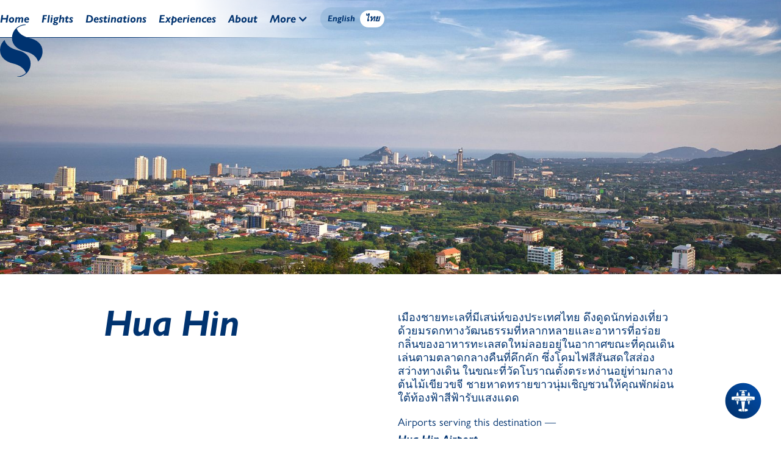

--- FILE ---
content_type: text/html
request_url: https://www.siamseaplane.com/th/locations/hua-hin
body_size: 20782
content:
<!DOCTYPE html><!-- Last Published: Fri Jan 16 2026 06:21:15 GMT+0000 (Coordinated Universal Time) --><html data-wf-domain="www.siamseaplane.com" data-wf-page="6584c72464e171ddd2e6447c" data-wf-site="5e102a844b55b03d382fb2c7" lang="th" data-wf-collection="6584c72464e171ddd2e64449" data-wf-item-slug="hua-hin"><head><meta charset="utf-8"/><title>Hua Hin — Siam Seaplane Destinations</title><link rel="alternate" hrefLang="x-default" href="https://www.siamseaplane.com/locations/hua-hin"/><link rel="alternate" hrefLang="en" href="https://www.siamseaplane.com/locations/hua-hin"/><link rel="alternate" hrefLang="th" href="https://www.siamseaplane.com/th/locations/hua-hin"/><meta content="Discover the top resorts in Hua Hin, carefully selected for an exceptional stay. Book with us for convenience and unique, exclusive offers. เมืองชายทะเลที่มีเสน่ห์บนแผ่นดินใหญ่ของไทย มีมรดกทางวัฒนธรรม อาหารที่อร่อย และความงามตามธรรมชาติที่เงียบสงบ พร้อมกับตลาดกลางคืนที่คึกคักและชายหาดทรายขาวนุ่ม" name="description"/><meta content="Hua Hin — Siam Seaplane Destinations" property="og:title"/><meta content="Discover the top resorts in Hua Hin, carefully selected for an exceptional stay. Book with us for convenience and unique, exclusive offers." property="og:description"/><meta content="https://cdn.prod.website-files.com/5e5e201853a5527aa1e70964/613b0b0a02377132c8ebb479_pexels-jonny-belvedere-5796606.jpg" property="og:image"/><meta content="Hua Hin — Siam Seaplane Destinations" property="twitter:title"/><meta content="Discover the top resorts in Hua Hin, carefully selected for an exceptional stay. Book with us for convenience and unique, exclusive offers." property="twitter:description"/><meta content="https://cdn.prod.website-files.com/5e5e201853a5527aa1e70964/613b0b0a02377132c8ebb479_pexels-jonny-belvedere-5796606.jpg" property="twitter:image"/><meta property="og:type" content="website"/><meta content="summary_large_image" name="twitter:card"/><meta content="width=device-width, initial-scale=1" name="viewport"/><link href="https://cdn.prod.website-files.com/5e102a844b55b03d382fb2c7/css/siam-seaplane.webflow.shared.e8aad0c23.min.css" rel="stylesheet" type="text/css" integrity="sha384-6KrQwj6RZd2V70IcxrjX8yrtImIvvmwLMKAaB1EzY3s66l+MG8jw0rVKPK/kzPMc" crossorigin="anonymous"/><style>html.w-mod-js:not(.w-mod-ix3) :is(.aircraft__image, .k-text-small) {visibility: hidden !important;}</style><link href="https://fonts.googleapis.com" rel="preconnect"/><link href="https://fonts.gstatic.com" rel="preconnect" crossorigin="anonymous"/><script src="https://ajax.googleapis.com/ajax/libs/webfont/1.6.26/webfont.js" type="text/javascript"></script><script type="text/javascript">WebFont.load({  google: {    families: ["Inconsolata:400,700","Montserrat:100,100italic,200,200italic,300,300italic,400,400italic,500,500italic,600,600italic,700,700italic,800,800italic,900,900italic"]  }});</script><script src="https://use.typekit.net/jdv0asc.js" type="text/javascript"></script><script type="text/javascript">try{Typekit.load();}catch(e){}</script><script type="text/javascript">!function(o,c){var n=c.documentElement,t=" w-mod-";n.className+=t+"js",("ontouchstart"in o||o.DocumentTouch&&c instanceof DocumentTouch)&&(n.className+=t+"touch")}(window,document);</script><link href="https://cdn.prod.website-files.com/5e102a844b55b03d382fb2c7/5e65ef64af40022a4ea9ad71_favicon-new.png" rel="shortcut icon" type="image/x-icon"/><link href="https://cdn.prod.website-files.com/5e102a844b55b03d382fb2c7/5e1485d1775c49dbad1e7781_logo-blue.png" rel="apple-touch-icon"/><link href="rss.xml" rel="alternate" title="RSS Feed" type="application/rss+xml"/><script async="" src="https://www.googletagmanager.com/gtag/js?id=G-L730T7E0GW"></script><script type="text/javascript">window.dataLayer = window.dataLayer || [];function gtag(){dataLayer.push(arguments);}gtag('set', 'developer_id.dZGVlNj', true);gtag('js', new Date());gtag('config', 'G-L730T7E0GW');</script><script type="text/javascript">!function(f,b,e,v,n,t,s){if(f.fbq)return;n=f.fbq=function(){n.callMethod?n.callMethod.apply(n,arguments):n.queue.push(arguments)};if(!f._fbq)f._fbq=n;n.push=n;n.loaded=!0;n.version='2.0';n.agent='plwebflow';n.queue=[];t=b.createElement(e);t.async=!0;t.src=v;s=b.getElementsByTagName(e)[0];s.parentNode.insertBefore(t,s)}(window,document,'script','https://connect.facebook.net/en_US/fbevents.js');fbq('init', '2511051882306122');fbq('track', 'PageView');</script><meta name="yandex-verification" content="c970df3a6e62ae91" />
<script data-ad-client="ca-pub-9662189152542370" async src="https://pagead2.googlesyndication.com/pagead/js/adsbygoogle.js"></script>
<!-- Memberstack --> 
<script src="https://api.memberstack.io/static/memberstack.js?webflow" data-memberstack-id="6f636ee098c60bef334dae67567c8b29"> </script> 
<!-- Finsweet Cookie Consent -->
<script async src="https://cdn.jsdelivr.net/npm/@finsweet/cookie-consent@1/fs-cc.js" fs-cc-mode="informational"></script>


<!-- Google Tag Manager -->
<script>(function(w,d,s,l,i){w[l]=w[l]||[];w[l].push({'gtm.start':
new Date().getTime(),event:'gtm.js'});var f=d.getElementsByTagName(s)[0],
j=d.createElement(s),dl=l!='dataLayer'?'&l='+l:'';j.async=true;j.src=
'https://www.googletagmanager.com/gtm.js?id='+i+dl;f.parentNode.insertBefore(j,f);
})(window,document,'script','dataLayer','GTM-5HRC5PK9');</script>
<!-- End Google Tag Manager -->

<script src="https://code.jquery.com/jquery-3.6.0.min.js"
			  integrity="sha256-/xUj+3OJU5yExlq6GSYGSHk7tPXikynS7ogEvDej/m4="
			  crossorigin="anonymous"></script>
<script src="https://cdn.nocodeflow.net/tools/nocode.js"></script>
<script src="https://cdn.nocodeflow.net/tools/filter.js"></script><!-- Finsweet Attributes 
<script async type="module"
src="https://cdn.jsdelivr.net/npm/@finsweet/attributes@2/attributes.js"
fs-list
></script>--><script src="https://cdn.prod.website-files.com/5e102a844b55b03d382fb2c7%2F6544eda5f000985a163a8687%2F6882e6fc179ab567e43f604e%2Ffinsweetcomponentsconfig-1.0.0.js" type="module" async="" siteId="5e102a844b55b03d382fb2c7" finsweet="components"></script></head><body><div class="tag-manager-code w-embed w-iframe"><!-- Google Tag Manager (noscript) -->
<noscript><iframe src="https://www.googletagmanager.com/ns.html?id=GTM-T5VT7PK"
height="0" width="0" style="display:none;visibility:hidden"></iframe></noscript>
<!-- End Google Tag Manager (noscript) --></div><div data-collapse="small" data-animation="default" data-duration="400" id="Topnavbar" data-easing="ease" data-easing2="ease" role="banner" class="top-navbar w-nav"><div class="navbar-container w-container"><a href="/th" class="mobile-logo w-nav-brand"><img src="https://cdn.prod.website-files.com/5e102a844b55b03d382fb2c7/5e104a8a6a42a41064518c14_Logo-white-2.svg" loading="lazy" width="40" height="40" alt=""/></a><div class="mobile-menu-button w-nav-button"><div class="icon-3 w-icon-nav-menu"></div></div><nav role="navigation" class="top-nav-menu-link-set w-nav-menu"><div class="bar-nav-div"><a href="/th" class="nav-link w-nav-link">Home</a><a href="/th/scenic" class="nav-link w-nav-link">Flights</a><a href="/th/destinations" class="nav-link w-nav-link">Destinations</a><a href="#" class="nav-link hide w-nav-link">Resorts</a><a href="/th/experiences" class="nav-link w-nav-link">Experiences</a><a href="/th/about" class="nav-link w-nav-link">About</a><div data-hover="true" data-delay="100" class="dropdown w-dropdown"><div class="nav-dropdown w-dropdown-toggle"><div class="w-icon-dropdown-toggle"></div><div>More</div></div><nav class="dropdown-list w-dropdown-list"><form action="/th/search" class="search w-clearfix w-form"><input class="search-input w-input" maxlength="256" name="query" placeholder="Search…" type="search" id="search" required=""/><input type="submit" class="button-search-menu-main w-button" value="&gt;"/></form><a href="/th/aeroservices" class="dropdown-link w-dropdown-link">Aero Services</a><a href="/th/news" class="dropdown-link w-dropdown-link">News &amp; Press</a><a href="/th/sustainability" class="dropdown-link w-dropdown-link">Sustainability</a><a href="/th/environment" class="dropdown-link w-dropdown-link">Environmental Impact</a><a href="/th/facts" class="dropdown-link w-dropdown-link">Seaplane Facts</a><a href="/th/team" class="dropdown-link w-dropdown-link">Team</a><a href="/th/careers" class="dropdown-link w-dropdown-link">Careers</a><a href="https://www.siamseaplane.com/#~blueskybooking-widget=Dashboard.aspx?Company_ID=79" class="dropdown-link blueskybooking-widget-dashboard w-dropdown-link">Account Login</a><a href="https://seaplane.shop" target="_blank" class="dropdown-link w-dropdown-link">Shop</a><div data-hover="true" data-delay="100" class="w-dropdown"><div class="flyout-trigger w-dropdown-toggle"><div>Other Regions ›</div></div><nav class="coutries-flyout w-dropdown-list"><a href="https://www.samraseaplane.com" target="_blank" class="dropdown-link w-dropdown-link">Cambodia</a><a href="https://www.santaiseaplane.com" target="_blank" class="dropdown-link w-dropdown-link">Indonesia</a><a href="/th/vietnam" class="dropdown-link w-dropdown-link">Vietnam</a></nav></div></nav></div><div class="switch-div hide"><div class="locales-list-wrapper w-locales-list"><div role="list" class="locale-list w-locales-items"><div role="listitem" class="w-locales-item"><a hreflang="en" href="/locations/hua-hin" class="locale-item">English</a></div><div role="listitem" class="w-locales-item"><a hreflang="th" href="/th/locations/hua-hin" aria-current="page" class="locale-item w--current">ไทย</a></div></div></div></div></div><div class="w-layout-grid horizon-menu-grid"><a href="/th" class="horizon-link">Home</a><a href="/th/scenic" class="horizon-link">Flights</a><a href="/th/destinations" class="horizon-link">Destinations</a><a href="/th/experiences" class="horizon-link">Experiences</a><a href="/th/about" class="horizon-link">About</a><a href="/th/aeroservices" class="horizon-link">Aero Services</a><a href="/th/news" class="horizon-link">News &amp; Press</a><a href="/th/sustainability" class="horizon-link">Sustainability</a><a href="/th/environment" class="horizon-link">Environment</a><a href="/th/facts" class="horizon-link">Seaplane Facts</a><a href="/th/team" class="horizon-link">Team</a><a href="/th/careers" class="horizon-link">Careers</a><a href="https://www.siamseaplane.com/#~blueskybooking-widget=Dashboard.aspx?Company_ID=79" target="_blank" class="horizon-link blueskybooking-widget-dashboard">Account Login</a><a href="https://seaplane.shop" target="_blank" class="horizon-link">Shop</a><a href="https://www.samraseaplane.com" class="horizon-link">Cambodia</a><a href="https://www.santaiseaplane.com" class="horizon-link">Indonesia</a><a href="/th/vietnam" class="horizon-link">Vietnam</a><div class="switch-div horizontal-menu"><div class="locales-list-wrapper w-locales-list"><div role="list" class="locale-list w-locales-items"><div role="listitem" class="w-locales-item"><a hreflang="en" href="/locations/hua-hin" class="locale-item">English</a></div><div role="listitem" class="w-locales-item"><a hreflang="th" href="/th/locations/hua-hin" aria-current="page" class="locale-item w--current">ไทย</a></div></div></div></div><div class="blank-grid-cell"></div></div><div class="vert-menu-temp"><a href="/th" class="mob-men-big-link bigger">Home</a><a href="/th/scenic" class="mob-men-big-link bigger">Flights</a><a href="/th/destinations" class="mob-men-big-link bigger">Destinations</a><a href="/th/experiences" class="mob-men-big-link bigger">Experiences</a><a href="/th/about" class="mob-men-big-link bigger">About</a><div class="mob-menu-divider"></div><form action="/th/search" class="w-clearfix w-form"><input class="search-input-mm w-node-_292e2db1-8c1a-c944-4185-0ef294381743-1fddd4eb w-input" maxlength="256" name="query" placeholder="Search…" type="search" id="search-2" required=""/><input type="submit" class="button-search-mobile-menu w-button" value="&gt;"/></form><a href="/th/aeroservices" class="mob-men-big-link">Aero Services</a><a href="/th/news" class="mob-men-big-link">News &amp; Press</a><a href="/th/sustainability" class="mob-men-big-link">Sustainability</a><a href="/th/environment" class="mob-men-big-link">Environmental Impact</a><a href="/th/facts" class="mob-men-big-link">Seaplane Facts</a><a href="/th/team" class="mob-men-big-link">Team</a><a href="/th/careers" class="mob-men-big-link">Careers</a><a href="https://www.siamseaplane.com/#~blueskybooking-widget=Dashboard.aspx?Company_ID=79" target="_blank" class="mob-men-big-link blueskybooking-widget-dashboard">Account Login</a><a href="https://seaplane.shop" target="_blank" class="mob-men-big-link">Shop</a><a href="https://www.samraseaplane.com/" class="mob-men-big-link">Cambodia</a><a href="https://www.santaiseaplane.com/" class="mob-men-big-link">Indonesia</a><a href="/th/vietnam" class="mob-men-big-link">Vietnam</a><div class="switch-div"><div class="locales-list-wrapper w-locales-list"><div role="list" class="locale-list w-locales-items"><div role="listitem" class="w-locales-item"><a hreflang="en" href="/locations/hua-hin" class="locale-item">English</a></div><div role="listitem" class="w-locales-item"><a hreflang="th" href="/th/locations/hua-hin" aria-current="page" class="locale-item w--current">ไทย</a></div></div></div></div></div></nav></div><div class="navbar-line"></div></div><a href="/th" class="fixed-logo link-block w-inline-block"><img src="https://cdn.prod.website-files.com/5e102a844b55b03d382fb2c7/5e64ed9068556a3c4839a801_Logo.svg" alt=""/></a><div class="image-header"><img height="400" loading="eager" alt="" src="https://cdn.prod.website-files.com/5e5e201853a5527aa1e70964/613b0b0a02377132c8ebb479_pexels-jonny-belvedere-5796606.jpg" sizes="100vw" srcset="https://cdn.prod.website-files.com/5e5e201853a5527aa1e70964/613b0b0a02377132c8ebb479_pexels-jonny-belvedere-5796606-p-500.jpg 500w, https://cdn.prod.website-files.com/5e5e201853a5527aa1e70964/613b0b0a02377132c8ebb479_pexels-jonny-belvedere-5796606-p-800.jpg 800w, https://cdn.prod.website-files.com/5e5e201853a5527aa1e70964/613b0b0a02377132c8ebb479_pexels-jonny-belvedere-5796606-p-1080.jpg 1080w, https://cdn.prod.website-files.com/5e5e201853a5527aa1e70964/613b0b0a02377132c8ebb479_pexels-jonny-belvedere-5796606-p-1600.jpg 1600w, https://cdn.prod.website-files.com/5e5e201853a5527aa1e70964/613b0b0a02377132c8ebb479_pexels-jonny-belvedere-5796606-p-2000.jpg 2000w, https://cdn.prod.website-files.com/5e5e201853a5527aa1e70964/613b0b0a02377132c8ebb479_pexels-jonny-belvedere-5796606-p-2600.jpg 2600w, https://cdn.prod.website-files.com/5e5e201853a5527aa1e70964/613b0b0a02377132c8ebb479_pexels-jonny-belvedere-5796606.jpg 3200w" class="header-image-m"/><div class="header-gradient"></div></div><div class="section-style"><div class="container-style w-container"><div class="w-layout-grid page-heading"><h1 class="heading-25">Hua Hin</h1><div><p>เมืองชายทะเลที่มีเสน่ห์ของประเทศไทย ดึงดูดนักท่องเที่ยวด้วยมรดกทางวัฒนธรรมที่หลากหลายและอาหารที่อร่อย กลิ่นของอาหารทะเลสดใหม่ลอยอยู่ในอากาศขณะที่คุณเดินเล่นตามตลาดกลางคืนที่คึกคัก ซึ่งโคมไฟสีสันสดใสส่องสว่างทางเดิน ในขณะที่วัดโบราณตั้งตระหง่านอยู่ท่ามกลางต้นไม้เขียวขจี ชายหาดทรายขาวนุ่มเชิญชวนให้คุณพักผ่อนใต้ท้องฟ้าสีฟ้ารับแสงแดด</p><div class="location-airports-div"><div>Airports serving this destination —</div><div class="w-dyn-list"><div role="list" class="w-dyn-items"><div role="listitem" class="airport-link-in-list w-dyn-item"><a href="/th/airport/hua-hin-airport">Hua Hin Airport</a></div></div></div></div><div id="w-node-_53624561-af3f-53d3-1553-9ef900f67c23-d2e6447c" data-w-id="53624561-af3f-53d3-1553-9ef900f67c23" class="map-toggle"><a id="w-node-f882c550-55e7-cd8e-1265-cf7d259c4f82-d2e6447c" data-w-id="f882c550-55e7-cd8e-1265-cf7d259c4f82" href="#" class="link">Hide map.</a><a data-w-id="1a9559b6-4d9e-da35-e847-f91a0da43941" href="#">Show Map</a></div></div></div></div><div class="map-container w-container"><div data-w-id="1f86b4d7-914e-e827-8492-8933e3aa7bf0" style="display:none;opacity:0" class="html-embed-5 w-embed w-iframe"><iframe width="100%" height="400" frameborder="0" style="border:0" allowfullscreen src="https://www.google.com/maps/embed/v1/place?q=Hua Hin,%20Thailand&zoom=9&key=AIzaSyAve5rCOpnCOuVOoBdFD-1dG0mQYvXaVTY&maptype=satellite" mapTypeControl="false">
</iframe></div></div><div class="w-embed"><style>
#flight_slider2:not(:has(#flights_title)) {
display:none;
}
#flight_slider3:not(:has(#airports_title)) {
display:none;
}
</style></div></div><div class="scrolling-bar auto-height"><div class="container-style w-container"><h2 class="slider-title static">Flights</h2><div id="mix" class="slider-strip"><div class="strip-wrapper w-dyn-list"><div fs-list-element="list" role="list" class="strip-collection-list w-dyn-items"><div role="listitem" class="w-dyn-item"><div id="mix-container" data-departure="Hua Hin" data-arrival="" class="slider-text-box flight-item"><div class="w-layout-vflex plane__title w-clearfix"><div class="route-title">Gulf of Thailand Grand Tour</div><img src="https://cdn.prod.website-files.com/5e102a844b55b03d382fb2c7/6569adac5a35f03f3d138e57_icon_ssp_plane.png" loading="lazy" width="69" sizes="100vw" alt="" srcset="https://cdn.prod.website-files.com/5e102a844b55b03d382fb2c7/6569adac5a35f03f3d138e57_icon_ssp_plane-p-500.png 500w, https://cdn.prod.website-files.com/5e102a844b55b03d382fb2c7/6569adac5a35f03f3d138e57_icon_ssp_plane.png 722w" class="little-plane-type w-condition-invisible"/><img src="https://cdn.prod.website-files.com/5e102a844b55b03d382fb2c7/6569adb04f251f6c53bab4bd_icon_ssc_plane.png" loading="lazy" sizes="69px" alt="" width="69" srcset="https://cdn.prod.website-files.com/5e102a844b55b03d382fb2c7/6569adb04f251f6c53bab4bd_icon_ssc_plane-p-500.png 500w, https://cdn.prod.website-files.com/5e102a844b55b03d382fb2c7/6569adb04f251f6c53bab4bd_icon_ssc_plane.png 768w" class="little-plane-type"/></div><div class="w-layout-grid mini-info-grid"><div class="w-clearfix"><img src="https://cdn.prod.website-files.com/5e102a844b55b03d382fb2c7/63a9d947a74b5f445dce63ab_icons8-timer-90.png" loading="lazy" width="20" id="w-node-_83a40940-f976-5b52-1b49-1a2173314da7-d2e6447c" alt="" class="mini-info-icon"/><div id="w-node-_83a40940-f976-5b52-1b49-1a2173314da8-d2e6447c" class="mini-data">60</div><div class="mini-data-label">mins</div></div><div class="w-clearfix"><img src="https://cdn.prod.website-files.com/5e102a844b55b03d382fb2c7/63aa973e9905fd76b08d520e_icon_sitting.png" loading="lazy" width="20" alt="" class="mini-info-icon"/><div class="mini-data">8</div><div class="mini-data-label">guests</div></div><div class="w-clearfix"><img src="https://cdn.prod.website-files.com/5e102a844b55b03d382fb2c7/63a9d94640dad351fe423a99_icons8-airplane-take-off-96.png" loading="lazy" width="20" id="w-node-_83a40940-f976-5b52-1b49-1a2173314db1-d2e6447c" alt="" class="mini-info-icon"/><a href="/th/locations/hua-hin" aria-current="page" class="w-inline-block w-clearfix w--current"><div id="w-node-_83a40940-f976-5b52-1b49-1a2173314db3-d2e6447c" class="mini-data">Hua Hin</div></a></div><div class="w-clearfix"><img src="https://cdn.prod.website-files.com/5e102a844b55b03d382fb2c7/63a9d94690b0ca0512d34ae4_icons8-airplane-landing-96.png" loading="lazy" width="20" id="w-node-_83a40940-f976-5b52-1b49-1a2173314db5-d2e6447c" alt="" class="mini-info-icon w-condition-invisible"/><a href="#" class="w-inline-block w-clearfix"><div id="w-node-_83a40940-f976-5b52-1b49-1a2173314db7-d2e6447c" class="mini-data w-dyn-bind-empty"></div></a></div></div><div class="columns-9 w-row"><div class="w-col w-col-2 w-col-small-2 w-col-tiny-2"></div><div class="w-col w-col-4 w-col-small-4 w-col-tiny-4"></div><div class="w-col w-col-2 w-col-small-2 w-col-tiny-2"></div><div class="w-col w-col-4 w-col-small-4 w-col-tiny-4"></div></div><div class="destination-card-text w-richtext"><p>สัมผัสความงดงามที่น่าหลงใหลของอ่าวไทย — เกาะ, หน้าผา และชายหาดจากหัวหินไปพัทยา</p></div><img height="150" loading="lazy" width="300" src="https://cdn.prod.website-files.com/5e5e201853a5527aa1e70964/63abdcd53605a45505d965ba_Tawean%20Beach%20-%20Ko%20Lan.jpg" alt="" sizes="(max-width: 479px) 100vw, 300px" srcset="https://cdn.prod.website-files.com/5e5e201853a5527aa1e70964/63abdcd53605a45505d965ba_Tawean%20Beach%20-%20Ko%20Lan-p-500.jpg 500w, https://cdn.prod.website-files.com/5e5e201853a5527aa1e70964/63abdcd53605a45505d965ba_Tawean%20Beach%20-%20Ko%20Lan-p-800.jpg 800w, https://cdn.prod.website-files.com/5e5e201853a5527aa1e70964/63abdcd53605a45505d965ba_Tawean%20Beach%20-%20Ko%20Lan-p-1080.jpg 1080w, https://cdn.prod.website-files.com/5e5e201853a5527aa1e70964/63abdcd53605a45505d965ba_Tawean%20Beach%20-%20Ko%20Lan-p-1600.jpg 1600w, https://cdn.prod.website-files.com/5e5e201853a5527aa1e70964/63abdcd53605a45505d965ba_Tawean%20Beach%20-%20Ko%20Lan-p-2000.jpg 2000w, https://cdn.prod.website-files.com/5e5e201853a5527aa1e70964/63abdcd53605a45505d965ba_Tawean%20Beach%20-%20Ko%20Lan.jpg 2565w" class="slider-item-image position-static"/><a id="w-node-_83a40940-f976-5b52-1b49-1a2173314dbf-d2e6447c" href="/th/flights/hua-hin-grand-tour" class="button slider-arrows flights-slider-main position-static w-button">Explore</a></div></div><div role="listitem" class="w-dyn-item"><div id="mix-container" data-departure="Bangkok" data-arrival="Hua Hin" class="slider-text-box flight-item"><div class="w-layout-vflex plane__title w-clearfix"><div class="route-title">Bangkok ↔ Hua Hin</div><img src="https://cdn.prod.website-files.com/5e102a844b55b03d382fb2c7/6569adac5a35f03f3d138e57_icon_ssp_plane.png" loading="lazy" width="69" sizes="100vw" alt="" srcset="https://cdn.prod.website-files.com/5e102a844b55b03d382fb2c7/6569adac5a35f03f3d138e57_icon_ssp_plane-p-500.png 500w, https://cdn.prod.website-files.com/5e102a844b55b03d382fb2c7/6569adac5a35f03f3d138e57_icon_ssp_plane.png 722w" class="little-plane-type w-condition-invisible"/><img src="https://cdn.prod.website-files.com/5e102a844b55b03d382fb2c7/6569adb04f251f6c53bab4bd_icon_ssc_plane.png" loading="lazy" sizes="69px" alt="" width="69" srcset="https://cdn.prod.website-files.com/5e102a844b55b03d382fb2c7/6569adb04f251f6c53bab4bd_icon_ssc_plane-p-500.png 500w, https://cdn.prod.website-files.com/5e102a844b55b03d382fb2c7/6569adb04f251f6c53bab4bd_icon_ssc_plane.png 768w" class="little-plane-type"/></div><div class="w-layout-grid mini-info-grid"><div class="w-clearfix"><img src="https://cdn.prod.website-files.com/5e102a844b55b03d382fb2c7/63a9d947a74b5f445dce63ab_icons8-timer-90.png" loading="lazy" width="20" id="w-node-_83a40940-f976-5b52-1b49-1a2173314da7-d2e6447c" alt="" class="mini-info-icon"/><div id="w-node-_83a40940-f976-5b52-1b49-1a2173314da8-d2e6447c" class="mini-data">50</div><div class="mini-data-label">mins</div></div><div class="w-clearfix"><img src="https://cdn.prod.website-files.com/5e102a844b55b03d382fb2c7/63aa973e9905fd76b08d520e_icon_sitting.png" loading="lazy" width="20" alt="" class="mini-info-icon"/><div class="mini-data">6</div><div class="mini-data-label">guests</div></div><div class="w-clearfix"><img src="https://cdn.prod.website-files.com/5e102a844b55b03d382fb2c7/63a9d94640dad351fe423a99_icons8-airplane-take-off-96.png" loading="lazy" width="20" id="w-node-_83a40940-f976-5b52-1b49-1a2173314db1-d2e6447c" alt="" class="mini-info-icon"/><a href="/th/locations/bangkok" class="w-inline-block w-clearfix"><div id="w-node-_83a40940-f976-5b52-1b49-1a2173314db3-d2e6447c" class="mini-data">Bangkok</div></a></div><div class="w-clearfix"><img src="https://cdn.prod.website-files.com/5e102a844b55b03d382fb2c7/63a9d94690b0ca0512d34ae4_icons8-airplane-landing-96.png" loading="lazy" width="20" id="w-node-_83a40940-f976-5b52-1b49-1a2173314db5-d2e6447c" alt="" class="mini-info-icon"/><a href="/th/locations/hua-hin" aria-current="page" class="w-inline-block w-clearfix w--current"><div id="w-node-_83a40940-f976-5b52-1b49-1a2173314db7-d2e6447c" class="mini-data">Hua Hin</div></a></div></div><div class="columns-9 w-row"><div class="w-col w-col-2 w-col-small-2 w-col-tiny-2"></div><div class="w-col w-col-4 w-col-small-4 w-col-tiny-4"></div><div class="w-col w-col-2 w-col-small-2 w-col-tiny-2"></div><div class="w-col w-col-4 w-col-small-4 w-col-tiny-4"></div></div><div class="destination-card-text w-richtext"><p>ประสบการณ์การเดินทางหรูหราที่ประหยัดเวลา พร้อมวิวสวยที่จะช่วยประหยัดเวลาได้หลายชั่วโมงโดยไม่ต้องกังวลเรื่องการจราจร</p></div><img height="150" loading="lazy" width="300" src="https://cdn.prod.website-files.com/5e5e201853a5527aa1e70964/613b0b0a02377132c8ebb479_pexels-jonny-belvedere-5796606.jpg" alt="" sizes="(max-width: 479px) 100vw, 300px" srcset="https://cdn.prod.website-files.com/5e5e201853a5527aa1e70964/613b0b0a02377132c8ebb479_pexels-jonny-belvedere-5796606-p-500.jpg 500w, https://cdn.prod.website-files.com/5e5e201853a5527aa1e70964/613b0b0a02377132c8ebb479_pexels-jonny-belvedere-5796606-p-800.jpg 800w, https://cdn.prod.website-files.com/5e5e201853a5527aa1e70964/613b0b0a02377132c8ebb479_pexels-jonny-belvedere-5796606-p-1080.jpg 1080w, https://cdn.prod.website-files.com/5e5e201853a5527aa1e70964/613b0b0a02377132c8ebb479_pexels-jonny-belvedere-5796606-p-1600.jpg 1600w, https://cdn.prod.website-files.com/5e5e201853a5527aa1e70964/613b0b0a02377132c8ebb479_pexels-jonny-belvedere-5796606-p-2000.jpg 2000w, https://cdn.prod.website-files.com/5e5e201853a5527aa1e70964/613b0b0a02377132c8ebb479_pexels-jonny-belvedere-5796606-p-2600.jpg 2600w, https://cdn.prod.website-files.com/5e5e201853a5527aa1e70964/613b0b0a02377132c8ebb479_pexels-jonny-belvedere-5796606.jpg 3200w" class="slider-item-image position-static"/><a id="w-node-_83a40940-f976-5b52-1b49-1a2173314dbf-d2e6447c" href="/th/flights/bangkok-hua-hin" class="button slider-arrows flights-slider-main position-static w-button">Explore</a></div></div><div role="listitem" class="w-dyn-item"><div id="mix-container" data-departure="Hua Hin" data-arrival="Pattaya" class="slider-text-box flight-item"><div class="w-layout-vflex plane__title w-clearfix"><div class="route-title">Hua Hin ↔ Jomtien</div><img src="https://cdn.prod.website-files.com/5e102a844b55b03d382fb2c7/6569adac5a35f03f3d138e57_icon_ssp_plane.png" loading="lazy" width="69" sizes="100vw" alt="" srcset="https://cdn.prod.website-files.com/5e102a844b55b03d382fb2c7/6569adac5a35f03f3d138e57_icon_ssp_plane-p-500.png 500w, https://cdn.prod.website-files.com/5e102a844b55b03d382fb2c7/6569adac5a35f03f3d138e57_icon_ssp_plane.png 722w" class="little-plane-type"/><img src="https://cdn.prod.website-files.com/5e102a844b55b03d382fb2c7/6569adb04f251f6c53bab4bd_icon_ssc_plane.png" loading="lazy" sizes="69px" alt="" width="69" srcset="https://cdn.prod.website-files.com/5e102a844b55b03d382fb2c7/6569adb04f251f6c53bab4bd_icon_ssc_plane-p-500.png 500w, https://cdn.prod.website-files.com/5e102a844b55b03d382fb2c7/6569adb04f251f6c53bab4bd_icon_ssc_plane.png 768w" class="little-plane-type w-condition-invisible"/></div><div class="w-layout-grid mini-info-grid"><div class="w-clearfix"><img src="https://cdn.prod.website-files.com/5e102a844b55b03d382fb2c7/63a9d947a74b5f445dce63ab_icons8-timer-90.png" loading="lazy" width="20" id="w-node-_83a40940-f976-5b52-1b49-1a2173314da7-d2e6447c" alt="" class="mini-info-icon"/><div id="w-node-_83a40940-f976-5b52-1b49-1a2173314da8-d2e6447c" class="mini-data">45</div><div class="mini-data-label">mins</div></div><div class="w-clearfix"><img src="https://cdn.prod.website-files.com/5e102a844b55b03d382fb2c7/63aa973e9905fd76b08d520e_icon_sitting.png" loading="lazy" width="20" alt="" class="mini-info-icon"/><div class="mini-data">8</div><div class="mini-data-label">guests</div></div><div class="w-clearfix"><img src="https://cdn.prod.website-files.com/5e102a844b55b03d382fb2c7/63a9d94640dad351fe423a99_icons8-airplane-take-off-96.png" loading="lazy" width="20" id="w-node-_83a40940-f976-5b52-1b49-1a2173314db1-d2e6447c" alt="" class="mini-info-icon"/><a href="/th/locations/hua-hin" aria-current="page" class="w-inline-block w-clearfix w--current"><div id="w-node-_83a40940-f976-5b52-1b49-1a2173314db3-d2e6447c" class="mini-data">Hua Hin</div></a></div><div class="w-clearfix"><img src="https://cdn.prod.website-files.com/5e102a844b55b03d382fb2c7/63a9d94690b0ca0512d34ae4_icons8-airplane-landing-96.png" loading="lazy" width="20" id="w-node-_83a40940-f976-5b52-1b49-1a2173314db5-d2e6447c" alt="" class="mini-info-icon"/><a href="/th/locations/pattaya" class="w-inline-block w-clearfix"><div id="w-node-_83a40940-f976-5b52-1b49-1a2173314db7-d2e6447c" class="mini-data">Pattaya</div></a></div></div><div class="columns-9 w-row"><div class="w-col w-col-2 w-col-small-2 w-col-tiny-2"></div><div class="w-col w-col-4 w-col-small-4 w-col-tiny-4"></div><div class="w-col w-col-2 w-col-small-2 w-col-tiny-2"></div><div class="w-col w-col-4 w-col-small-4 w-col-tiny-4"></div></div><div class="destination-card-text w-richtext"><p><strong><em>เร็ว ๆ นี้ </em></strong>— บินสูงเหนือชายฝั่งและถนนยาว เพลิดเพลินกับการมาถึงที่สะดวกสบายและน่าจดจำโดยตรงที่ Ocean Marina</p></div><img height="150" loading="lazy" width="300" src="https://cdn.prod.website-files.com/5e5e201853a5527aa1e70964/66f39c79ede45e52ce398d73_sail-boats-in-marina-port-in-harbor-ocean-or-bay-2023-11-27-05-30-30-utc.jpg" alt="" sizes="(max-width: 479px) 100vw, 300px" srcset="https://cdn.prod.website-files.com/5e5e201853a5527aa1e70964/66f39c79ede45e52ce398d73_sail-boats-in-marina-port-in-harbor-ocean-or-bay-2023-11-27-05-30-30-utc-p-500.jpg 500w, https://cdn.prod.website-files.com/5e5e201853a5527aa1e70964/66f39c79ede45e52ce398d73_sail-boats-in-marina-port-in-harbor-ocean-or-bay-2023-11-27-05-30-30-utc-p-800.jpg 800w, https://cdn.prod.website-files.com/5e5e201853a5527aa1e70964/66f39c79ede45e52ce398d73_sail-boats-in-marina-port-in-harbor-ocean-or-bay-2023-11-27-05-30-30-utc-p-1080.jpg 1080w, https://cdn.prod.website-files.com/5e5e201853a5527aa1e70964/66f39c79ede45e52ce398d73_sail-boats-in-marina-port-in-harbor-ocean-or-bay-2023-11-27-05-30-30-utc-p-1600.jpg 1600w, https://cdn.prod.website-files.com/5e5e201853a5527aa1e70964/66f39c79ede45e52ce398d73_sail-boats-in-marina-port-in-harbor-ocean-or-bay-2023-11-27-05-30-30-utc-p-2000.jpg 2000w, https://cdn.prod.website-files.com/5e5e201853a5527aa1e70964/66f39c79ede45e52ce398d73_sail-boats-in-marina-port-in-harbor-ocean-or-bay-2023-11-27-05-30-30-utc.jpg 2500w" class="slider-item-image position-static"/><a id="w-node-_83a40940-f976-5b52-1b49-1a2173314dbf-d2e6447c" href="/th/flights/huahin-jomtien" class="button slider-arrows flights-slider-main position-static w-button">Explore</a></div></div><div role="listitem" class="w-dyn-item"><div id="mix-container" data-departure="Hua Hin" data-arrival="" class="slider-text-box flight-item"><div class="w-layout-vflex plane__title w-clearfix"><div class="route-title">Scenic Hua Hin &amp; Prachuap</div><img src="https://cdn.prod.website-files.com/5e102a844b55b03d382fb2c7/6569adac5a35f03f3d138e57_icon_ssp_plane.png" loading="lazy" width="69" sizes="100vw" alt="" srcset="https://cdn.prod.website-files.com/5e102a844b55b03d382fb2c7/6569adac5a35f03f3d138e57_icon_ssp_plane-p-500.png 500w, https://cdn.prod.website-files.com/5e102a844b55b03d382fb2c7/6569adac5a35f03f3d138e57_icon_ssp_plane.png 722w" class="little-plane-type w-condition-invisible"/><img src="https://cdn.prod.website-files.com/5e102a844b55b03d382fb2c7/6569adb04f251f6c53bab4bd_icon_ssc_plane.png" loading="lazy" sizes="69px" alt="" width="69" srcset="https://cdn.prod.website-files.com/5e102a844b55b03d382fb2c7/6569adb04f251f6c53bab4bd_icon_ssc_plane-p-500.png 500w, https://cdn.prod.website-files.com/5e102a844b55b03d382fb2c7/6569adb04f251f6c53bab4bd_icon_ssc_plane.png 768w" class="little-plane-type"/></div><div class="w-layout-grid mini-info-grid"><div class="w-clearfix"><img src="https://cdn.prod.website-files.com/5e102a844b55b03d382fb2c7/63a9d947a74b5f445dce63ab_icons8-timer-90.png" loading="lazy" width="20" id="w-node-_83a40940-f976-5b52-1b49-1a2173314da7-d2e6447c" alt="" class="mini-info-icon"/><div id="w-node-_83a40940-f976-5b52-1b49-1a2173314da8-d2e6447c" class="mini-data">40</div><div class="mini-data-label">mins</div></div><div class="w-clearfix"><img src="https://cdn.prod.website-files.com/5e102a844b55b03d382fb2c7/63aa973e9905fd76b08d520e_icon_sitting.png" loading="lazy" width="20" alt="" class="mini-info-icon"/><div class="mini-data">8</div><div class="mini-data-label">guests</div></div><div class="w-clearfix"><img src="https://cdn.prod.website-files.com/5e102a844b55b03d382fb2c7/63a9d94640dad351fe423a99_icons8-airplane-take-off-96.png" loading="lazy" width="20" id="w-node-_83a40940-f976-5b52-1b49-1a2173314db1-d2e6447c" alt="" class="mini-info-icon"/><a href="/th/locations/hua-hin" aria-current="page" class="w-inline-block w-clearfix w--current"><div id="w-node-_83a40940-f976-5b52-1b49-1a2173314db3-d2e6447c" class="mini-data">Hua Hin</div></a></div><div class="w-clearfix"><img src="https://cdn.prod.website-files.com/5e102a844b55b03d382fb2c7/63a9d94690b0ca0512d34ae4_icons8-airplane-landing-96.png" loading="lazy" width="20" id="w-node-_83a40940-f976-5b52-1b49-1a2173314db5-d2e6447c" alt="" class="mini-info-icon w-condition-invisible"/><a href="#" class="w-inline-block w-clearfix"><div id="w-node-_83a40940-f976-5b52-1b49-1a2173314db7-d2e6447c" class="mini-data w-dyn-bind-empty"></div></a></div></div><div class="columns-9 w-row"><div class="w-col w-col-2 w-col-small-2 w-col-tiny-2"></div><div class="w-col w-col-4 w-col-small-4 w-col-tiny-4"></div><div class="w-col w-col-2 w-col-small-2 w-col-tiny-2"></div><div class="w-col w-col-4 w-col-small-4 w-col-tiny-4"></div></div><div class="destination-card-text w-richtext"><p>บินไปตามชายฝั่ง คุณจะได้เห็นหัวหิน ประจวบคีรีขันธ์ และหาดกุยบุรี, เขาตะเกียบ และอุทยานแห่งชาติหมู่เกาะเขาสามร้อยยอด</p><p>‍</p></div><img height="150" loading="lazy" width="300" src="https://cdn.prod.website-files.com/5e5e201853a5527aa1e70964/63ac03004195c17cd03c51c5_samroiyot.jpg" alt="" sizes="(max-width: 479px) 100vw, 300px" srcset="https://cdn.prod.website-files.com/5e5e201853a5527aa1e70964/63ac03004195c17cd03c51c5_samroiyot-p-500.jpg 500w, https://cdn.prod.website-files.com/5e5e201853a5527aa1e70964/63ac03004195c17cd03c51c5_samroiyot-p-800.jpg 800w, https://cdn.prod.website-files.com/5e5e201853a5527aa1e70964/63ac03004195c17cd03c51c5_samroiyot-p-1080.jpg 1080w, https://cdn.prod.website-files.com/5e5e201853a5527aa1e70964/63ac03004195c17cd03c51c5_samroiyot-p-1600.jpg 1600w, https://cdn.prod.website-files.com/5e5e201853a5527aa1e70964/63ac03004195c17cd03c51c5_samroiyot-p-2000.jpg 2000w, https://cdn.prod.website-files.com/5e5e201853a5527aa1e70964/63ac03004195c17cd03c51c5_samroiyot.jpg 2047w" class="slider-item-image position-static"/><a id="w-node-_83a40940-f976-5b52-1b49-1a2173314dbf-d2e6447c" href="/th/flights/hua-hin-prachuap" class="button slider-arrows flights-slider-main position-static w-button">Explore</a></div></div><div role="listitem" class="w-dyn-item"><div id="mix-container" data-departure="Hua Hin" data-arrival="Pattaya" class="slider-text-box flight-item"><div class="w-layout-vflex plane__title w-clearfix"><div class="route-title">Pattaya ↔ Hua Hin</div><img src="https://cdn.prod.website-files.com/5e102a844b55b03d382fb2c7/6569adac5a35f03f3d138e57_icon_ssp_plane.png" loading="lazy" width="69" sizes="100vw" alt="" srcset="https://cdn.prod.website-files.com/5e102a844b55b03d382fb2c7/6569adac5a35f03f3d138e57_icon_ssp_plane-p-500.png 500w, https://cdn.prod.website-files.com/5e102a844b55b03d382fb2c7/6569adac5a35f03f3d138e57_icon_ssp_plane.png 722w" class="little-plane-type w-condition-invisible"/><img src="https://cdn.prod.website-files.com/5e102a844b55b03d382fb2c7/6569adb04f251f6c53bab4bd_icon_ssc_plane.png" loading="lazy" sizes="69px" alt="" width="69" srcset="https://cdn.prod.website-files.com/5e102a844b55b03d382fb2c7/6569adb04f251f6c53bab4bd_icon_ssc_plane-p-500.png 500w, https://cdn.prod.website-files.com/5e102a844b55b03d382fb2c7/6569adb04f251f6c53bab4bd_icon_ssc_plane.png 768w" class="little-plane-type"/></div><div class="w-layout-grid mini-info-grid"><div class="w-clearfix"><img src="https://cdn.prod.website-files.com/5e102a844b55b03d382fb2c7/63a9d947a74b5f445dce63ab_icons8-timer-90.png" loading="lazy" width="20" id="w-node-_83a40940-f976-5b52-1b49-1a2173314da7-d2e6447c" alt="" class="mini-info-icon"/><div id="w-node-_83a40940-f976-5b52-1b49-1a2173314da8-d2e6447c" class="mini-data">55</div><div class="mini-data-label">mins</div></div><div class="w-clearfix"><img src="https://cdn.prod.website-files.com/5e102a844b55b03d382fb2c7/63aa973e9905fd76b08d520e_icon_sitting.png" loading="lazy" width="20" alt="" class="mini-info-icon"/><div class="mini-data">8</div><div class="mini-data-label">guests</div></div><div class="w-clearfix"><img src="https://cdn.prod.website-files.com/5e102a844b55b03d382fb2c7/63a9d94640dad351fe423a99_icons8-airplane-take-off-96.png" loading="lazy" width="20" id="w-node-_83a40940-f976-5b52-1b49-1a2173314db1-d2e6447c" alt="" class="mini-info-icon"/><a href="/th/locations/hua-hin" aria-current="page" class="w-inline-block w-clearfix w--current"><div id="w-node-_83a40940-f976-5b52-1b49-1a2173314db3-d2e6447c" class="mini-data">Hua Hin</div></a></div><div class="w-clearfix"><img src="https://cdn.prod.website-files.com/5e102a844b55b03d382fb2c7/63a9d94690b0ca0512d34ae4_icons8-airplane-landing-96.png" loading="lazy" width="20" id="w-node-_83a40940-f976-5b52-1b49-1a2173314db5-d2e6447c" alt="" class="mini-info-icon"/><a href="/th/locations/pattaya" class="w-inline-block w-clearfix"><div id="w-node-_83a40940-f976-5b52-1b49-1a2173314db7-d2e6447c" class="mini-data">Pattaya</div></a></div></div><div class="columns-9 w-row"><div class="w-col w-col-2 w-col-small-2 w-col-tiny-2"></div><div class="w-col w-col-4 w-col-small-4 w-col-tiny-4"></div><div class="w-col w-col-2 w-col-small-2 w-col-tiny-2"></div><div class="w-col w-col-4 w-col-small-4 w-col-tiny-4"></div></div><div class="destination-card-text w-richtext"><p>Experience the convenience of private charter flights travel between Hua Hin and Pattaya (U-Tapao).</p></div><img height="150" loading="lazy" width="300" src="https://cdn.prod.website-files.com/5e5e201853a5527aa1e70964/67f73bc8798fbcfa609d64fd_peerapon-chantharainthron-MNqfJe5s__I-unsplash.jpg" alt="" sizes="(max-width: 479px) 100vw, 300px" srcset="https://cdn.prod.website-files.com/5e5e201853a5527aa1e70964/67f73bc8798fbcfa609d64fd_peerapon-chantharainthron-MNqfJe5s__I-unsplash-p-500.jpg 500w, https://cdn.prod.website-files.com/5e5e201853a5527aa1e70964/67f73bc8798fbcfa609d64fd_peerapon-chantharainthron-MNqfJe5s__I-unsplash-p-800.jpg 800w, https://cdn.prod.website-files.com/5e5e201853a5527aa1e70964/67f73bc8798fbcfa609d64fd_peerapon-chantharainthron-MNqfJe5s__I-unsplash-p-1080.jpg 1080w, https://cdn.prod.website-files.com/5e5e201853a5527aa1e70964/67f73bc8798fbcfa609d64fd_peerapon-chantharainthron-MNqfJe5s__I-unsplash-p-1600.jpg 1600w, https://cdn.prod.website-files.com/5e5e201853a5527aa1e70964/67f73bc8798fbcfa609d64fd_peerapon-chantharainthron-MNqfJe5s__I-unsplash-p-2000.jpg 2000w, https://cdn.prod.website-files.com/5e5e201853a5527aa1e70964/67f73bc8798fbcfa609d64fd_peerapon-chantharainthron-MNqfJe5s__I-unsplash-p-2600.jpg 2600w, https://cdn.prod.website-files.com/5e5e201853a5527aa1e70964/67f73bc8798fbcfa609d64fd_peerapon-chantharainthron-MNqfJe5s__I-unsplash-p-3200.jpg 3200w, https://cdn.prod.website-files.com/5e5e201853a5527aa1e70964/67f73bc8798fbcfa609d64fd_peerapon-chantharainthron-MNqfJe5s__I-unsplash.jpg 4032w" class="slider-item-image position-static"/><a id="w-node-_83a40940-f976-5b52-1b49-1a2173314dbf-d2e6447c" href="/th/flights/pattaya-hua-hin" class="button slider-arrows flights-slider-main position-static w-button">Explore</a></div></div><div role="listitem" class="w-dyn-item"><div id="mix-container" data-departure="Hua Hin" data-arrival="" class="slider-text-box flight-item"><div class="w-layout-vflex plane__title w-clearfix"><div class="route-title">Scenic Kaeng Krachan</div><img src="https://cdn.prod.website-files.com/5e102a844b55b03d382fb2c7/6569adac5a35f03f3d138e57_icon_ssp_plane.png" loading="lazy" width="69" sizes="100vw" alt="" srcset="https://cdn.prod.website-files.com/5e102a844b55b03d382fb2c7/6569adac5a35f03f3d138e57_icon_ssp_plane-p-500.png 500w, https://cdn.prod.website-files.com/5e102a844b55b03d382fb2c7/6569adac5a35f03f3d138e57_icon_ssp_plane.png 722w" class="little-plane-type w-condition-invisible"/><img src="https://cdn.prod.website-files.com/5e102a844b55b03d382fb2c7/6569adb04f251f6c53bab4bd_icon_ssc_plane.png" loading="lazy" sizes="69px" alt="" width="69" srcset="https://cdn.prod.website-files.com/5e102a844b55b03d382fb2c7/6569adb04f251f6c53bab4bd_icon_ssc_plane-p-500.png 500w, https://cdn.prod.website-files.com/5e102a844b55b03d382fb2c7/6569adb04f251f6c53bab4bd_icon_ssc_plane.png 768w" class="little-plane-type"/></div><div class="w-layout-grid mini-info-grid"><div class="w-clearfix"><img src="https://cdn.prod.website-files.com/5e102a844b55b03d382fb2c7/63a9d947a74b5f445dce63ab_icons8-timer-90.png" loading="lazy" width="20" id="w-node-_83a40940-f976-5b52-1b49-1a2173314da7-d2e6447c" alt="" class="mini-info-icon"/><div id="w-node-_83a40940-f976-5b52-1b49-1a2173314da8-d2e6447c" class="mini-data">20</div><div class="mini-data-label">mins</div></div><div class="w-clearfix"><img src="https://cdn.prod.website-files.com/5e102a844b55b03d382fb2c7/63aa973e9905fd76b08d520e_icon_sitting.png" loading="lazy" width="20" alt="" class="mini-info-icon"/><div class="mini-data">8</div><div class="mini-data-label">guests</div></div><div class="w-clearfix"><img src="https://cdn.prod.website-files.com/5e102a844b55b03d382fb2c7/63a9d94640dad351fe423a99_icons8-airplane-take-off-96.png" loading="lazy" width="20" id="w-node-_83a40940-f976-5b52-1b49-1a2173314db1-d2e6447c" alt="" class="mini-info-icon"/><a href="/th/locations/hua-hin" aria-current="page" class="w-inline-block w-clearfix w--current"><div id="w-node-_83a40940-f976-5b52-1b49-1a2173314db3-d2e6447c" class="mini-data">Hua Hin</div></a></div><div class="w-clearfix"><img src="https://cdn.prod.website-files.com/5e102a844b55b03d382fb2c7/63a9d94690b0ca0512d34ae4_icons8-airplane-landing-96.png" loading="lazy" width="20" id="w-node-_83a40940-f976-5b52-1b49-1a2173314db5-d2e6447c" alt="" class="mini-info-icon w-condition-invisible"/><a href="#" class="w-inline-block w-clearfix"><div id="w-node-_83a40940-f976-5b52-1b49-1a2173314db7-d2e6447c" class="mini-data w-dyn-bind-empty"></div></a></div></div><div class="columns-9 w-row"><div class="w-col w-col-2 w-col-small-2 w-col-tiny-2"></div><div class="w-col w-col-4 w-col-small-4 w-col-tiny-4"></div><div class="w-col w-col-2 w-col-small-2 w-col-tiny-2"></div><div class="w-col w-col-4 w-col-small-4 w-col-tiny-4"></div></div><div class="destination-card-text w-richtext"><p>เปิดเผยความลับของแก่งกระจาน — ป่าไม้เขียวขจี น้ำใส และทิวทัศน์ที่งดงามรอคอยคุณอยู่</p></div><img height="150" loading="lazy" width="300" src="https://cdn.prod.website-files.com/5e5e201853a5527aa1e70964/663234fbb9517f8a89321024_ching-cha-5YoXfgKPlbA-unsplash.jpg" alt="" sizes="(max-width: 479px) 100vw, 300px" srcset="https://cdn.prod.website-files.com/5e5e201853a5527aa1e70964/663234fbb9517f8a89321024_ching-cha-5YoXfgKPlbA-unsplash-p-500.jpg 500w, https://cdn.prod.website-files.com/5e5e201853a5527aa1e70964/663234fbb9517f8a89321024_ching-cha-5YoXfgKPlbA-unsplash-p-800.jpg 800w, https://cdn.prod.website-files.com/5e5e201853a5527aa1e70964/663234fbb9517f8a89321024_ching-cha-5YoXfgKPlbA-unsplash-p-1080.jpg 1080w, https://cdn.prod.website-files.com/5e5e201853a5527aa1e70964/663234fbb9517f8a89321024_ching-cha-5YoXfgKPlbA-unsplash-p-1600.jpg 1600w, https://cdn.prod.website-files.com/5e5e201853a5527aa1e70964/663234fbb9517f8a89321024_ching-cha-5YoXfgKPlbA-unsplash-p-2000.jpg 2000w, https://cdn.prod.website-files.com/5e5e201853a5527aa1e70964/663234fbb9517f8a89321024_ching-cha-5YoXfgKPlbA-unsplash-p-2600.jpg 2600w, https://cdn.prod.website-files.com/5e5e201853a5527aa1e70964/663234fbb9517f8a89321024_ching-cha-5YoXfgKPlbA-unsplash-p-3200.jpg 3200w, https://cdn.prod.website-files.com/5e5e201853a5527aa1e70964/663234fbb9517f8a89321024_ching-cha-5YoXfgKPlbA-unsplash.jpg 4032w" class="slider-item-image position-static"/><a id="w-node-_83a40940-f976-5b52-1b49-1a2173314dbf-d2e6447c" href="/th/flights/scenic-kaeng-krachan" class="button slider-arrows flights-slider-main position-static w-button">Explore</a></div></div></div></div></div></div></div><div class="section-style"><div class="container-style w-container"><h4 class="header-med-italics">Curated Resorts</h4><div class="w-dyn-list"><div role="list" class="w-dyn-items"><div role="listitem" class="w-dyn-item"><div class="w-layout-grid location-destination-item"><div><h2>The Standard</h2><div class="fly-stay-partner-text">Fly &amp; Stay Partner</div><div class="description-rich-text w-richtext"><p>สถานที่ในฝันท่ามกลางสวนเขียวชอุ่มที่ห่างจากอ่าวไทยเพียงก้าวเดียว สถานที่พักผ่อนแห่งนี้มีห้องพักและวิลล่าจำนวน 196 ห้อง พร้อมด้วยสปานวัตกรรมและบรรยากาศสระว่ายน้ำที่มีชีวิตชีวา เพลิดเพลินกับอาหารที่ Lido หรือดื่มน้ำผลไม้สดที่ The Juice Café ร้าน Praça เสิร์ฟอาหารไทยแท้ใน Heritage House ที่ได้รับการปรับปรุงอย่างสวยงาม</p><p>‍</p></div></div><div class="destination-image-div"><img src="https://cdn.prod.website-files.com/5e5e201853a5527aa1e70964/622050905f19574bd35b77ce_Pool_1.jpg" loading="lazy" alt="" sizes="(max-width: 767px) 100vw, (max-width: 991px) 727.4140625px, 939.9375px" srcset="https://cdn.prod.website-files.com/5e5e201853a5527aa1e70964/622050905f19574bd35b77ce_Pool_1-p-500.jpeg 500w, https://cdn.prod.website-files.com/5e5e201853a5527aa1e70964/622050905f19574bd35b77ce_Pool_1-p-800.jpeg 800w, https://cdn.prod.website-files.com/5e5e201853a5527aa1e70964/622050905f19574bd35b77ce_Pool_1-p-1080.jpeg 1080w, https://cdn.prod.website-files.com/5e5e201853a5527aa1e70964/622050905f19574bd35b77ce_Pool_1-p-1600.jpeg 1600w, https://cdn.prod.website-files.com/5e5e201853a5527aa1e70964/622050905f19574bd35b77ce_Pool_1-p-2000.jpeg 2000w, https://cdn.prod.website-files.com/5e5e201853a5527aa1e70964/622050905f19574bd35b77ce_Pool_1.jpg 2456w" class="destination-image"/></div><div id="w-node-_05759516-7b23-33c9-1224-aaecbe82e289-d2e6447c" class="w-clearfix"><a href="/th/partners/the-standard-hua-hin" class="button no-margin w-button">Packages </a></div></div></div><div role="listitem" class="w-dyn-item"><div class="w-layout-grid location-destination-item"><div><h2>Hyatt Regency</h2><div class="fly-stay-partner-text w-condition-invisible">Fly &amp; Stay Partner</div><div class="description-rich-text w-richtext"><p>สถานที่พักผ่อนริมชายหาดแห่งนี้เชิญชวนแขกผู้เข้าพักให้มาสัมผัสกับหาดทรายขาวบริสุทธิ์ยาว 250 เมตร ที่พักตั้งอยู่ในอาคารเตี้ย ๆ หลายหลัง ในขณะที่ร้านอาหาร 5 แห่งที่มีเอกลักษณ์เฉพาะตัวจะนำเสนอการเดินทางผ่านรสชาติอาหารไทยแท้และนานาชาติ สิ่งอำนวยความสะดวกเพื่อการพักผ่อนที่ทันสมัย รวมถึงสระว่ายน้ำแบบลากูนและสนามเทนนิส รองรับทุกความต้องการ<br/></p></div></div><div class="destination-image-div"><img src="https://cdn.prod.website-files.com/5e5e201853a5527aa1e70964/613dce5f20f7eb253370956f_Hyatt-Regency-Hua-Hin-P470-Pool.16x9.jpg" loading="lazy" alt="" sizes="(max-width: 767px) 100vw, (max-width: 991px) 727.4140625px, 939.9375px" srcset="https://cdn.prod.website-files.com/5e5e201853a5527aa1e70964/613dce5f20f7eb253370956f_Hyatt-Regency-Hua-Hin-P470-Pool.16x9-p-500.jpeg 500w, https://cdn.prod.website-files.com/5e5e201853a5527aa1e70964/613dce5f20f7eb253370956f_Hyatt-Regency-Hua-Hin-P470-Pool.16x9-p-800.jpeg 800w, https://cdn.prod.website-files.com/5e5e201853a5527aa1e70964/613dce5f20f7eb253370956f_Hyatt-Regency-Hua-Hin-P470-Pool.16x9-p-1600.jpeg 1600w, https://cdn.prod.website-files.com/5e5e201853a5527aa1e70964/613dce5f20f7eb253370956f_Hyatt-Regency-Hua-Hin-P470-Pool.16x9.jpg 1920w" class="destination-image"/></div><div id="w-node-_05759516-7b23-33c9-1224-aaecbe82e289-d2e6447c" class="w-clearfix"><a href="/th/partners/hyatt-regency-hua-hin" class="button no-margin w-button">Packages </a></div></div></div><div role="listitem" class="w-dyn-item"><div class="w-layout-grid location-destination-item"><div><h2>InterContinental</h2><div class="fly-stay-partner-text w-condition-invisible">Fly &amp; Stay Partner</div><div class="description-rich-text w-richtext"><p>This beachfront destination embodies unparalleled style and sophistication. Combining Eastern and Western design influences, the low-rise resort graces a prime stretch of white sand beside sparkling gulf waters. Luxurious rooms and suites are complemented by two distinct swimming pools. Guests may indulge at the signature spa, invigorate themselves in the well-equipped fitness center, or explore eight diverse culinary venues.</p></div></div><div class="destination-image-div"><img src="https://cdn.prod.website-files.com/5e5e201853a5527aa1e70964/613dd40485f55e6dbbbd9d89_DSC03033.jpg" loading="lazy" alt="" sizes="(max-width: 767px) 100vw, (max-width: 991px) 727.4140625px, 939.9375px" srcset="https://cdn.prod.website-files.com/5e5e201853a5527aa1e70964/613dd40485f55e6dbbbd9d89_DSC03033-p-500.jpeg 500w, https://cdn.prod.website-files.com/5e5e201853a5527aa1e70964/613dd40485f55e6dbbbd9d89_DSC03033-p-1080.jpeg 1080w, https://cdn.prod.website-files.com/5e5e201853a5527aa1e70964/613dd40485f55e6dbbbd9d89_DSC03033-p-1600.jpeg 1600w, https://cdn.prod.website-files.com/5e5e201853a5527aa1e70964/613dd40485f55e6dbbbd9d89_DSC03033-p-2000.jpeg 2000w, https://cdn.prod.website-files.com/5e5e201853a5527aa1e70964/613dd40485f55e6dbbbd9d89_DSC03033.jpg 2500w" class="destination-image"/></div><div id="w-node-_05759516-7b23-33c9-1224-aaecbe82e289-d2e6447c" class="w-clearfix"><a href="/th/partners/intercontinental-hua-hin-resort" class="button no-margin w-button">Packages </a></div></div></div><div role="listitem" class="w-dyn-item"><div class="w-layout-grid location-destination-item"><div><h2>Mövenpick Asara Hua Hin</h2><div class="fly-stay-partner-text">Fly &amp; Stay Partner</div><div class="description-rich-text w-richtext"><p>The Mövenpick Asara Resort &amp; Spa Hua Hin promises an unparalleled retreat, set against a backdrop of serene natural beauty. With 96 luxurious suites and pool villas, ranging from 120 to 400 sqm, guests are treated to spacious and elegant accommodations. The resort&#x27;s design, complemented by palm trees, lush gardens, and tranquil lagoons, fosters an atmosphere of relaxation and sophistication.</p></div></div><div class="destination-image-div"><img src="https://cdn.prod.website-files.com/5e5e201853a5527aa1e70964/675001edccf44701158675b0_Movenpick%20Asara%20Resort%20%26%20Spa%20Hua%20Hin%20(1)%20Large.jpeg" loading="lazy" alt="" sizes="(max-width: 767px) 100vw, (max-width: 991px) 727.4140625px, 939.9375px" srcset="https://cdn.prod.website-files.com/5e5e201853a5527aa1e70964/675001edccf44701158675b0_Movenpick%20Asara%20Resort%20%26%20Spa%20Hua%20Hin%20(1)%20Large-p-500.jpeg 500w, https://cdn.prod.website-files.com/5e5e201853a5527aa1e70964/675001edccf44701158675b0_Movenpick%20Asara%20Resort%20%26%20Spa%20Hua%20Hin%20(1)%20Large-p-800.jpeg 800w, https://cdn.prod.website-files.com/5e5e201853a5527aa1e70964/675001edccf44701158675b0_Movenpick%20Asara%20Resort%20%26%20Spa%20Hua%20Hin%20(1)%20Large-p-1080.jpeg 1080w, https://cdn.prod.website-files.com/5e5e201853a5527aa1e70964/675001edccf44701158675b0_Movenpick%20Asara%20Resort%20%26%20Spa%20Hua%20Hin%20(1)%20Large.jpeg 1280w" class="destination-image"/></div><div id="w-node-_05759516-7b23-33c9-1224-aaecbe82e289-d2e6447c" class="w-clearfix"><a href="/th/partners/movenpick" class="button no-margin w-button">Packages </a></div></div></div><div role="listitem" class="w-dyn-item"><div class="w-layout-grid location-destination-item"><div><h2>Tolani Le Bayburi Villas Pranburi</h2><div class="fly-stay-partner-text w-condition-invisible">Fly &amp; Stay Partner</div><div class="description-rich-text w-richtext"><p>This secluded beachfront sanctuary provides the pinnacle of privacy and luxury. Artfully designed villas blend seamlessly with lush tropical surroundings, creating an idyllic escape. Comprehensive packages cater to groups of up to forty, offering accommodations, transportation, curated dining experiences, and a selection of outdoor activities. </p></div></div><div class="destination-image-div"><img src="https://cdn.prod.website-files.com/5e5e201853a5527aa1e70964/63648d358539fe3c3fc7fef7_3)X2%20Hua%20Hin%20LeBayburi%20Pranburi%20Villa_Exterior-min.jpg" loading="lazy" alt="" sizes="(max-width: 767px) 100vw, (max-width: 991px) 727.4140625px, 939.9375px" srcset="https://cdn.prod.website-files.com/5e5e201853a5527aa1e70964/63648d358539fe3c3fc7fef7_3)X2%20Hua%20Hin%20LeBayburi%20Pranburi%20Villa_Exterior-min-p-500.jpg 500w, https://cdn.prod.website-files.com/5e5e201853a5527aa1e70964/63648d358539fe3c3fc7fef7_3)X2%20Hua%20Hin%20LeBayburi%20Pranburi%20Villa_Exterior-min-p-800.jpg 800w, https://cdn.prod.website-files.com/5e5e201853a5527aa1e70964/63648d358539fe3c3fc7fef7_3)X2%20Hua%20Hin%20LeBayburi%20Pranburi%20Villa_Exterior-min-p-1080.jpg 1080w, https://cdn.prod.website-files.com/5e5e201853a5527aa1e70964/63648d358539fe3c3fc7fef7_3)X2%20Hua%20Hin%20LeBayburi%20Pranburi%20Villa_Exterior-min-p-1600.jpg 1600w, https://cdn.prod.website-files.com/5e5e201853a5527aa1e70964/63648d358539fe3c3fc7fef7_3)X2%20Hua%20Hin%20LeBayburi%20Pranburi%20Villa_Exterior-min-p-2000.jpg 2000w, https://cdn.prod.website-files.com/5e5e201853a5527aa1e70964/63648d358539fe3c3fc7fef7_3)X2%20Hua%20Hin%20LeBayburi%20Pranburi%20Villa_Exterior-min-p-2600.jpg 2600w, https://cdn.prod.website-files.com/5e5e201853a5527aa1e70964/63648d358539fe3c3fc7fef7_3)X2%20Hua%20Hin%20LeBayburi%20Pranburi%20Villa_Exterior-min-p-3200.jpg 3200w, https://cdn.prod.website-files.com/5e5e201853a5527aa1e70964/63648d358539fe3c3fc7fef7_3)X2%20Hua%20Hin%20LeBayburi%20Pranburi%20Villa_Exterior-min.jpg 4000w" class="destination-image"/></div><div id="w-node-_05759516-7b23-33c9-1224-aaecbe82e289-d2e6447c" class="w-clearfix"><a href="/th/partners/tolani-le-bayburi-villas-pranburi" class="button no-margin w-button">Packages </a></div></div></div></div></div></div></div><div class="section-style experiences"><div class="container-style w-container"><h4 class="header-med-italics">Experiences</h4><div class="w-dyn-list"><div class="text-empty-state w-dyn-empty"><div class="empty-experiences-text-block">Local experiences coming soon. <a href="/th/experiences">Take a look at our current offerings here</a>.<br/><br/>Interested in becoming our partner? <a href="/about#contact" target="_blank">Please contact us</a>.</div></div></div></div></div><section id="press" class="scrolling-bar-destinations"><div class="container-style w-container"><h2 class="slider-title">More Destinations</h2><div class="slider-strip"><div class="strip-wrapper w-dyn-list"><div role="list" class="strip-collection-list-destinations w-dyn-items"><div role="listitem" class="w-dyn-item"><div class="slider-text-box"><div class="destination-card-title">Bangkok</div><div class="destination-card-text">เมืองหลวงของประเทศไทย เมืองใหญ่ที่มีชื่อเสียงด้านวัดวาอาราม ชีวิตกลางคืนและการช้อปปิ้งที่คึกคัก วัฒนธรรม และอาหารที่หลากหลาย กรุงเทพฯ เต็มไปด้วยโรงแรมหรูและที่พักที่ไม่เหมือนใครทั่วทั้งเมือง</div><img height="150" width="300" alt="" src="https://cdn.prod.website-files.com/5e5e201853a5527aa1e70964/63a9e254f3ba37347afea11e_bangkok.jpg" sizes="(max-width: 479px) 100vw, 300px" srcset="https://cdn.prod.website-files.com/5e5e201853a5527aa1e70964/63a9e254f3ba37347afea11e_bangkok-p-500.jpg 500w, https://cdn.prod.website-files.com/5e5e201853a5527aa1e70964/63a9e254f3ba37347afea11e_bangkok-p-800.jpg 800w, https://cdn.prod.website-files.com/5e5e201853a5527aa1e70964/63a9e254f3ba37347afea11e_bangkok-p-1080.jpg 1080w, https://cdn.prod.website-files.com/5e5e201853a5527aa1e70964/63a9e254f3ba37347afea11e_bangkok-p-1600.jpg 1600w, https://cdn.prod.website-files.com/5e5e201853a5527aa1e70964/63a9e254f3ba37347afea11e_bangkok-p-2000.jpg 2000w, https://cdn.prod.website-files.com/5e5e201853a5527aa1e70964/63a9e254f3ba37347afea11e_bangkok-p-2600.jpg 2600w, https://cdn.prod.website-files.com/5e5e201853a5527aa1e70964/63a9e254f3ba37347afea11e_bangkok-p-3200.jpg 3200w, https://cdn.prod.website-files.com/5e5e201853a5527aa1e70964/63a9e254f3ba37347afea11e_bangkok.jpg 4616w" class="slider-item-image-destination"/><a href="/th/locations/bangkok" class="button slider-arrows w-button">Go</a></div></div><div role="listitem" class="w-dyn-item"><div class="slider-text-box"><div class="destination-card-title">Chiang Rai</div><div class="destination-card-text">นอกจากจะเป็นจังหวัดที่อยู่เหนือสุดของประเทศไทยแล้ว เชียงรายตั้งอยู่ที่จุดตัดระหว่างไทย เมียนมา และลาว ที่คุณสามารถชมวิวแม่น้ำโขงจากทั้งสองฝั่งที่สามเหลี่ยมทองคำ</div><img height="150" width="300" alt="" src="https://cdn.prod.website-files.com/5e5e201853a5527aa1e70964/6594d9738b510f5d68a7bb9e_aleksandra-b-00E3Q9-unMU-unsplash.jpg" sizes="(max-width: 479px) 100vw, 300px" srcset="https://cdn.prod.website-files.com/5e5e201853a5527aa1e70964/6594d9738b510f5d68a7bb9e_aleksandra-b-00E3Q9-unMU-unsplash-p-500.jpg 500w, https://cdn.prod.website-files.com/5e5e201853a5527aa1e70964/6594d9738b510f5d68a7bb9e_aleksandra-b-00E3Q9-unMU-unsplash-p-800.jpg 800w, https://cdn.prod.website-files.com/5e5e201853a5527aa1e70964/6594d9738b510f5d68a7bb9e_aleksandra-b-00E3Q9-unMU-unsplash-p-1080.jpg 1080w, https://cdn.prod.website-files.com/5e5e201853a5527aa1e70964/6594d9738b510f5d68a7bb9e_aleksandra-b-00E3Q9-unMU-unsplash-p-1600.jpg 1600w, https://cdn.prod.website-files.com/5e5e201853a5527aa1e70964/6594d9738b510f5d68a7bb9e_aleksandra-b-00E3Q9-unMU-unsplash-p-2000.jpg 2000w, https://cdn.prod.website-files.com/5e5e201853a5527aa1e70964/6594d9738b510f5d68a7bb9e_aleksandra-b-00E3Q9-unMU-unsplash-p-2600.jpg 2600w, https://cdn.prod.website-files.com/5e5e201853a5527aa1e70964/6594d9738b510f5d68a7bb9e_aleksandra-b-00E3Q9-unMU-unsplash-p-3200.jpg 3200w, https://cdn.prod.website-files.com/5e5e201853a5527aa1e70964/6594d9738b510f5d68a7bb9e_aleksandra-b-00E3Q9-unMU-unsplash.jpg 6000w" class="slider-item-image-destination"/><a href="/th/locations/chiang-rai" class="button slider-arrows w-button">Go</a></div></div><div role="listitem" class="w-dyn-item"><div class="slider-text-box"><div class="destination-card-title">Kanchanaburi</div><div class="destination-card-text">กาญจนบุรีในประเทศไทยตอนตกเป็นที่รู้จักจากอุทยานแห่งชาติที่มีป่าทึบ น้ำตก และถ้ำหินปูน ในพื้นที่มีเขื่อนศรีนครินทร์ที่สวยงามและแม่น้ำแควที่มีชื่อเสียง</div><img height="150" width="300" alt="" src="https://cdn.prod.website-files.com/5e5e201853a5527aa1e70964/6381df580b97f60f76bb0a68_hata-life-PrmQRd2515k-unsplash.jpg" sizes="(max-width: 479px) 100vw, 300px" srcset="https://cdn.prod.website-files.com/5e5e201853a5527aa1e70964/6381df580b97f60f76bb0a68_hata-life-PrmQRd2515k-unsplash-p-500.jpg 500w, https://cdn.prod.website-files.com/5e5e201853a5527aa1e70964/6381df580b97f60f76bb0a68_hata-life-PrmQRd2515k-unsplash-p-800.jpg 800w, https://cdn.prod.website-files.com/5e5e201853a5527aa1e70964/6381df580b97f60f76bb0a68_hata-life-PrmQRd2515k-unsplash-p-1080.jpg 1080w, https://cdn.prod.website-files.com/5e5e201853a5527aa1e70964/6381df580b97f60f76bb0a68_hata-life-PrmQRd2515k-unsplash-p-1600.jpg 1600w, https://cdn.prod.website-files.com/5e5e201853a5527aa1e70964/6381df580b97f60f76bb0a68_hata-life-PrmQRd2515k-unsplash-p-2000.jpg 2000w, https://cdn.prod.website-files.com/5e5e201853a5527aa1e70964/6381df580b97f60f76bb0a68_hata-life-PrmQRd2515k-unsplash.jpg 2400w" class="slider-item-image-destination"/><a href="/th/locations/kanchanaburi" class="button slider-arrows w-button">Go</a></div></div><div role="listitem" class="w-dyn-item"><div class="slider-text-box"><div class="destination-card-title">Khao Lak</div><div class="destination-card-text">ตั้งอยู่ทางตอนเหนือของภูเก็ต เป็นหมู่บ้านหลายแห่งในภูมิภาคที่มีภูเขาเล็กและชายหาดทรายที่เงียบสงบ</div><img height="150" width="300" alt="" src="https://cdn.prod.website-files.com/5e5e201853a5527aa1e70964/614b4271a2a7fc339f9286a1_sean-oulashin-KMn4VEeEPR8-unsplash.jpg" sizes="(max-width: 479px) 100vw, 300px" srcset="https://cdn.prod.website-files.com/5e5e201853a5527aa1e70964/614b4271a2a7fc339f9286a1_sean-oulashin-KMn4VEeEPR8-unsplash-p-500.jpg 500w, https://cdn.prod.website-files.com/5e5e201853a5527aa1e70964/614b4271a2a7fc339f9286a1_sean-oulashin-KMn4VEeEPR8-unsplash-p-800.jpg 800w, https://cdn.prod.website-files.com/5e5e201853a5527aa1e70964/614b4271a2a7fc339f9286a1_sean-oulashin-KMn4VEeEPR8-unsplash-p-1080.jpg 1080w, https://cdn.prod.website-files.com/5e5e201853a5527aa1e70964/614b4271a2a7fc339f9286a1_sean-oulashin-KMn4VEeEPR8-unsplash-p-1600.jpg 1600w, https://cdn.prod.website-files.com/5e5e201853a5527aa1e70964/614b4271a2a7fc339f9286a1_sean-oulashin-KMn4VEeEPR8-unsplash-p-2000.jpg 2000w, https://cdn.prod.website-files.com/5e5e201853a5527aa1e70964/614b4271a2a7fc339f9286a1_sean-oulashin-KMn4VEeEPR8-unsplash-p-2600.jpg 2600w, https://cdn.prod.website-files.com/5e5e201853a5527aa1e70964/614b4271a2a7fc339f9286a1_sean-oulashin-KMn4VEeEPR8-unsplash-p-3200.jpg 3200w, https://cdn.prod.website-files.com/5e5e201853a5527aa1e70964/614b4271a2a7fc339f9286a1_sean-oulashin-KMn4VEeEPR8-unsplash.jpg 4621w" class="slider-item-image-destination"/><a href="/th/locations/khao-lak" class="button slider-arrows w-button">Go</a></div></div><div role="listitem" class="w-dyn-item"><div class="slider-text-box"><div class="destination-card-title">Khao Yai</div><div class="destination-card-text">สถานที่พักผ่อนบนภูเขาที่เต็มไปด้วยความงามของป่าไม้ที่เขียวขจี น้ำตกที่ระยิบระยับ และถนนที่มีทิวทัศน์สวยงาม และยังมีหมู่บ้านเล็กๆที่เสนอชีวิตไทยดั้งเดิม เหมาะแก่การพักผ่อนท่ามกลางความเงียบสงบของธรรมชาติ</div><img height="150" width="300" alt="" src="https://cdn.prod.website-files.com/5e5e201853a5527aa1e70964/6383646773b91e595b8ab289_Khao-Yai-National-Park_GettyImages-506107301.jpeg" sizes="(max-width: 479px) 100vw, 300px" srcset="https://cdn.prod.website-files.com/5e5e201853a5527aa1e70964/6383646773b91e595b8ab289_Khao-Yai-National-Park_GettyImages-506107301-p-500.jpeg 500w, https://cdn.prod.website-files.com/5e5e201853a5527aa1e70964/6383646773b91e595b8ab289_Khao-Yai-National-Park_GettyImages-506107301-p-800.jpeg 800w, https://cdn.prod.website-files.com/5e5e201853a5527aa1e70964/6383646773b91e595b8ab289_Khao-Yai-National-Park_GettyImages-506107301-p-1080.jpeg 1080w, https://cdn.prod.website-files.com/5e5e201853a5527aa1e70964/6383646773b91e595b8ab289_Khao-Yai-National-Park_GettyImages-506107301-p-1600.jpeg 1600w, https://cdn.prod.website-files.com/5e5e201853a5527aa1e70964/6383646773b91e595b8ab289_Khao-Yai-National-Park_GettyImages-506107301-p-2000.jpeg 2000w, https://cdn.prod.website-files.com/5e5e201853a5527aa1e70964/6383646773b91e595b8ab289_Khao-Yai-National-Park_GettyImages-506107301.jpeg 2240w" class="slider-item-image-destination"/><a href="/th/locations/khao-yai" class="button slider-arrows w-button">Go</a></div></div><div role="listitem" class="w-dyn-item"><div class="slider-text-box"><div class="destination-card-title">Koh Chang</div><div class="destination-card-text">หนึ่งในเกาะที่ใหญ่ที่สุดในอ่าวไทย มีป่าทึบที่สูงชัน ชายฝั่งมีชายหาดและหมู่บ้านเรียงรายอยู่</div><img height="150" width="300" alt="" src="https://cdn.prod.website-files.com/5e5e201853a5527aa1e70964/614b405d876aee872bb55118_touann-gatouillat-vergos-Xa7PXbsD2ro-unsplash.jpg" sizes="(max-width: 479px) 100vw, 300px" srcset="https://cdn.prod.website-files.com/5e5e201853a5527aa1e70964/614b405d876aee872bb55118_touann-gatouillat-vergos-Xa7PXbsD2ro-unsplash-p-500.jpeg 500w, https://cdn.prod.website-files.com/5e5e201853a5527aa1e70964/614b405d876aee872bb55118_touann-gatouillat-vergos-Xa7PXbsD2ro-unsplash-p-800.jpeg 800w, https://cdn.prod.website-files.com/5e5e201853a5527aa1e70964/614b405d876aee872bb55118_touann-gatouillat-vergos-Xa7PXbsD2ro-unsplash-p-2600.jpeg 2600w, https://cdn.prod.website-files.com/5e5e201853a5527aa1e70964/614b405d876aee872bb55118_touann-gatouillat-vergos-Xa7PXbsD2ro-unsplash-p-3200.jpeg 3200w, https://cdn.prod.website-files.com/5e5e201853a5527aa1e70964/614b405d876aee872bb55118_touann-gatouillat-vergos-Xa7PXbsD2ro-unsplash.jpg 3992w" class="slider-item-image-destination"/><a href="/th/locations/koh-chang" class="button slider-arrows w-button">Go</a></div></div><div role="listitem" class="w-dyn-item"><div class="slider-text-box"><div class="destination-card-title">Koh Kood</div><div class="destination-card-text">ชายหาดที่สวยงามและไม่ถูกทำลาย น้ำทะเลใสและธรรมชาติที่งดงาม แม้ในช่วงฤดูกาลท่องเที่ยวเกาะนี้ก็ยังเงียบสงบเมื่อเปรียบเทียบกับจุดหมายปลายทางเกาะอื่นๆ ในประเทศไทย</div><img height="150" width="300" alt="" src="https://cdn.prod.website-files.com/5e5e201853a5527aa1e70964/637c5fd7e3a2ca439a37488d_valeriy-ryasnyanskiy-MMF9Zm3sNNs-unsplash.jpg" sizes="(max-width: 479px) 100vw, 300px" srcset="https://cdn.prod.website-files.com/5e5e201853a5527aa1e70964/637c5fd7e3a2ca439a37488d_valeriy-ryasnyanskiy-MMF9Zm3sNNs-unsplash-p-500.jpg 500w, https://cdn.prod.website-files.com/5e5e201853a5527aa1e70964/637c5fd7e3a2ca439a37488d_valeriy-ryasnyanskiy-MMF9Zm3sNNs-unsplash-p-800.jpg 800w, https://cdn.prod.website-files.com/5e5e201853a5527aa1e70964/637c5fd7e3a2ca439a37488d_valeriy-ryasnyanskiy-MMF9Zm3sNNs-unsplash-p-1080.jpg 1080w, https://cdn.prod.website-files.com/5e5e201853a5527aa1e70964/637c5fd7e3a2ca439a37488d_valeriy-ryasnyanskiy-MMF9Zm3sNNs-unsplash-p-1600.jpg 1600w, https://cdn.prod.website-files.com/5e5e201853a5527aa1e70964/637c5fd7e3a2ca439a37488d_valeriy-ryasnyanskiy-MMF9Zm3sNNs-unsplash-p-2000.jpg 2000w, https://cdn.prod.website-files.com/5e5e201853a5527aa1e70964/637c5fd7e3a2ca439a37488d_valeriy-ryasnyanskiy-MMF9Zm3sNNs-unsplash.jpg 2600w" class="slider-item-image-destination"/><a href="/th/locations/koh-kood" class="button slider-arrows w-button">Go</a></div></div><div role="listitem" class="w-dyn-item"><div class="slider-text-box"><div class="destination-card-title">Koh Lanta</div><div class="destination-card-text">เกาะลันตาเป็นอำเภอหนึ่งในจังหวัดกระบี่ บนชายฝั่งอันดามันของประเทศไทย มีชื่อเสียงในเรื่องชายหาดที่มีแนวปะการัง ป่าชายเลน หน้าผาหินปูน และป่าฝน</div><img height="150" width="300" alt="" src="https://cdn.prod.website-files.com/5e5e201853a5527aa1e70964/613b0e5de1dfeb2c8270388e_wojciech-portnicki-IJGVSMI_nsw-unsplash.jpg" sizes="(max-width: 479px) 100vw, 300px" srcset="https://cdn.prod.website-files.com/5e5e201853a5527aa1e70964/613b0e5de1dfeb2c8270388e_wojciech-portnicki-IJGVSMI_nsw-unsplash-p-500.jpeg 500w, https://cdn.prod.website-files.com/5e5e201853a5527aa1e70964/613b0e5de1dfeb2c8270388e_wojciech-portnicki-IJGVSMI_nsw-unsplash-p-800.jpeg 800w, https://cdn.prod.website-files.com/5e5e201853a5527aa1e70964/613b0e5de1dfeb2c8270388e_wojciech-portnicki-IJGVSMI_nsw-unsplash-p-1600.jpeg 1600w, https://cdn.prod.website-files.com/5e5e201853a5527aa1e70964/613b0e5de1dfeb2c8270388e_wojciech-portnicki-IJGVSMI_nsw-unsplash-p-2000.jpeg 2000w, https://cdn.prod.website-files.com/5e5e201853a5527aa1e70964/613b0e5de1dfeb2c8270388e_wojciech-portnicki-IJGVSMI_nsw-unsplash-p-2600.jpeg 2600w, https://cdn.prod.website-files.com/5e5e201853a5527aa1e70964/613b0e5de1dfeb2c8270388e_wojciech-portnicki-IJGVSMI_nsw-unsplash.jpg 3200w" class="slider-item-image-destination"/><a href="/th/locations/koh-lanta" class="button slider-arrows w-button">Go</a></div></div><div role="listitem" class="w-dyn-item"><div class="slider-text-box"><div class="destination-card-title">Koh Lipe</div><div class="destination-card-text">เกาะหลีเป๊ะเป็นเกาะไทยในทะเลอันดามัน ใกล้ชายแดนมาเลเซีย เป็นส่วนหนึ่งของอุทยานแห่งชาติหมู่เกาะตะรุเตา ที่มีเกาะเล็กๆ และน้ำทะเลที่เต็มไปด้วยปะการัง</div><img height="150" width="300" alt="" src="https://cdn.prod.website-files.com/5e5e201853a5527aa1e70964/639ab688c48b2578d0db9fff_kla-aphimuk-JqCHSmn9dr4-unsplash.jpg" sizes="(max-width: 479px) 100vw, 300px" srcset="https://cdn.prod.website-files.com/5e5e201853a5527aa1e70964/639ab688c48b2578d0db9fff_kla-aphimuk-JqCHSmn9dr4-unsplash-p-500.jpg 500w, https://cdn.prod.website-files.com/5e5e201853a5527aa1e70964/639ab688c48b2578d0db9fff_kla-aphimuk-JqCHSmn9dr4-unsplash-p-800.jpg 800w, https://cdn.prod.website-files.com/5e5e201853a5527aa1e70964/639ab688c48b2578d0db9fff_kla-aphimuk-JqCHSmn9dr4-unsplash-p-1080.jpg 1080w, https://cdn.prod.website-files.com/5e5e201853a5527aa1e70964/639ab688c48b2578d0db9fff_kla-aphimuk-JqCHSmn9dr4-unsplash-p-1600.jpg 1600w, https://cdn.prod.website-files.com/5e5e201853a5527aa1e70964/639ab688c48b2578d0db9fff_kla-aphimuk-JqCHSmn9dr4-unsplash-p-2000.jpg 2000w, https://cdn.prod.website-files.com/5e5e201853a5527aa1e70964/639ab688c48b2578d0db9fff_kla-aphimuk-JqCHSmn9dr4-unsplash.jpg 2400w" class="slider-item-image-destination"/><a href="/th/locations/koh-lipe" class="button slider-arrows w-button">Go</a></div></div><div role="listitem" class="w-dyn-item"><div class="slider-text-box"><div class="destination-card-title">Koh Phangan</div><div class="destination-card-text">หนึ่งในเกาะที่สวยงาม ตั้งอยู่ทางตอนเหนือของเกาะสมุย มีชื่อเสียงในเรื่องงานปาร์ตี้ฟูลมูนประจำเดือน นอกจากนี้ยังมีชายหาดที่เงียบสงบและรีสอร์ทหรูบางแห่ง</div><img height="150" width="300" alt="" src="https://cdn.prod.website-files.com/5e5e201853a5527aa1e70964/6152bf83a0bf23dcf8b6b773_615163001b312b46a0e5222a_robert-eklund-Ir2HFebc3qw-unsplash.jpg" sizes="(max-width: 479px) 100vw, 300px" srcset="https://cdn.prod.website-files.com/5e5e201853a5527aa1e70964/6152bf83a0bf23dcf8b6b773_615163001b312b46a0e5222a_robert-eklund-Ir2HFebc3qw-unsplash-p-500.jpeg 500w, https://cdn.prod.website-files.com/5e5e201853a5527aa1e70964/6152bf83a0bf23dcf8b6b773_615163001b312b46a0e5222a_robert-eklund-Ir2HFebc3qw-unsplash-p-800.jpeg 800w, https://cdn.prod.website-files.com/5e5e201853a5527aa1e70964/6152bf83a0bf23dcf8b6b773_615163001b312b46a0e5222a_robert-eklund-Ir2HFebc3qw-unsplash-p-1080.jpeg 1080w, https://cdn.prod.website-files.com/5e5e201853a5527aa1e70964/6152bf83a0bf23dcf8b6b773_615163001b312b46a0e5222a_robert-eklund-Ir2HFebc3qw-unsplash-p-1600.jpeg 1600w, https://cdn.prod.website-files.com/5e5e201853a5527aa1e70964/6152bf83a0bf23dcf8b6b773_615163001b312b46a0e5222a_robert-eklund-Ir2HFebc3qw-unsplash-p-2000.jpeg 2000w, https://cdn.prod.website-files.com/5e5e201853a5527aa1e70964/6152bf83a0bf23dcf8b6b773_615163001b312b46a0e5222a_robert-eklund-Ir2HFebc3qw-unsplash-p-2600.jpeg 2600w, https://cdn.prod.website-files.com/5e5e201853a5527aa1e70964/6152bf83a0bf23dcf8b6b773_615163001b312b46a0e5222a_robert-eklund-Ir2HFebc3qw-unsplash.jpg 3200w" class="slider-item-image-destination"/><a href="/th/locations/koh-phangan" class="button slider-arrows w-button">Go</a></div></div><div role="listitem" class="w-dyn-item"><div class="slider-text-box"><div class="destination-card-title">Koh Racha</div><div class="destination-card-text">ห่างจากภูเก็ตไม่ถึง 20 กม. เป็นจุดหมายปลายทางที่เหมาะสำหรับผู้ที่ต้องการวันหยุดพักผ่อนหรือสำรวจแนวปะการังด้วยการดำน้ำและดำน้ำตื้น</div><img height="150" width="300" alt="" src="https://cdn.prod.website-files.com/5e5e201853a5527aa1e70964/624c01ae6f1fa71f418c3e32_Siam%20Beach%2012.jpg" sizes="(max-width: 479px) 100vw, 300px" srcset="https://cdn.prod.website-files.com/5e5e201853a5527aa1e70964/624c01ae6f1fa71f418c3e32_Siam%20Beach%2012-p-500.jpeg 500w, https://cdn.prod.website-files.com/5e5e201853a5527aa1e70964/624c01ae6f1fa71f418c3e32_Siam%20Beach%2012-p-800.jpeg 800w, https://cdn.prod.website-files.com/5e5e201853a5527aa1e70964/624c01ae6f1fa71f418c3e32_Siam%20Beach%2012-p-1600.jpeg 1600w, https://cdn.prod.website-files.com/5e5e201853a5527aa1e70964/624c01ae6f1fa71f418c3e32_Siam%20Beach%2012-p-2000.jpeg 2000w, https://cdn.prod.website-files.com/5e5e201853a5527aa1e70964/624c01ae6f1fa71f418c3e32_Siam%20Beach%2012-p-2600.jpeg 2600w, https://cdn.prod.website-files.com/5e5e201853a5527aa1e70964/624c01ae6f1fa71f418c3e32_Siam%20Beach%2012.jpg 3008w" class="slider-item-image-destination"/><a href="/th/locations/koh-racha" class="button slider-arrows w-button">Go</a></div></div><div role="listitem" class="w-dyn-item"><div class="slider-text-box"><div class="destination-card-title">Koh Samui</div><div class="destination-card-text">เป็นที่รู้จักจากชายหาดที่มีต้นปาล์มล้อมรอบ สวนมะพร้าว และป่าฝนเขียวขจี พร้อมรีสอร์ทหรูและสปาสุดหรู</div><img height="150" width="300" alt="" src="https://cdn.prod.website-files.com/5e5e201853a5527aa1e70964/6103d08381d7d0e3a4533507_kit-suman-G4fZjI14WpU-unsplash.jpg" sizes="(max-width: 479px) 100vw, 300px" srcset="https://cdn.prod.website-files.com/5e5e201853a5527aa1e70964/6103d08381d7d0e3a4533507_kit-suman-G4fZjI14WpU-unsplash-p-500.jpeg 500w, https://cdn.prod.website-files.com/5e5e201853a5527aa1e70964/6103d08381d7d0e3a4533507_kit-suman-G4fZjI14WpU-unsplash-p-1080.jpeg 1080w, https://cdn.prod.website-files.com/5e5e201853a5527aa1e70964/6103d08381d7d0e3a4533507_kit-suman-G4fZjI14WpU-unsplash-p-1600.jpeg 1600w, https://cdn.prod.website-files.com/5e5e201853a5527aa1e70964/6103d08381d7d0e3a4533507_kit-suman-G4fZjI14WpU-unsplash-p-2000.jpeg 2000w, https://cdn.prod.website-files.com/5e5e201853a5527aa1e70964/6103d08381d7d0e3a4533507_kit-suman-G4fZjI14WpU-unsplash-p-2600.jpeg 2600w, https://cdn.prod.website-files.com/5e5e201853a5527aa1e70964/6103d08381d7d0e3a4533507_kit-suman-G4fZjI14WpU-unsplash-p-3200.jpeg 3200w, https://cdn.prod.website-files.com/5e5e201853a5527aa1e70964/6103d08381d7d0e3a4533507_kit-suman-G4fZjI14WpU-unsplash.jpg 4827w" class="slider-item-image-destination"/><a href="/th/locations/koh-samui" class="button slider-arrows w-button">Go</a></div></div><div role="listitem" class="w-dyn-item"><div class="slider-text-box"><div class="destination-card-title">Koh Talu</div><div class="destination-card-text">เกาะที่สวยงามที่สุดในจังหวัดประจวบคีรีขันธ์ เกาะทะลุมีหน้าผาสูงชันด้านตะวันตกและชายหาดทรายขาวสวยงามด้านตะวันออกและใต้</div><img height="150" width="300" alt="" src="https://cdn.prod.website-files.com/5e5e201853a5527aa1e70964/6379eeb4ecc8b466177f6ec7_tnkn-29-Uomc9zUdoDQ-unsplash.jpg" sizes="(max-width: 479px) 100vw, 300px" srcset="https://cdn.prod.website-files.com/5e5e201853a5527aa1e70964/6379eeb4ecc8b466177f6ec7_tnkn-29-Uomc9zUdoDQ-unsplash-p-500.jpg 500w, https://cdn.prod.website-files.com/5e5e201853a5527aa1e70964/6379eeb4ecc8b466177f6ec7_tnkn-29-Uomc9zUdoDQ-unsplash-p-800.jpg 800w, https://cdn.prod.website-files.com/5e5e201853a5527aa1e70964/6379eeb4ecc8b466177f6ec7_tnkn-29-Uomc9zUdoDQ-unsplash-p-1080.jpg 1080w, https://cdn.prod.website-files.com/5e5e201853a5527aa1e70964/6379eeb4ecc8b466177f6ec7_tnkn-29-Uomc9zUdoDQ-unsplash-p-1600.jpg 1600w, https://cdn.prod.website-files.com/5e5e201853a5527aa1e70964/6379eeb4ecc8b466177f6ec7_tnkn-29-Uomc9zUdoDQ-unsplash-p-2000.jpg 2000w, https://cdn.prod.website-files.com/5e5e201853a5527aa1e70964/6379eeb4ecc8b466177f6ec7_tnkn-29-Uomc9zUdoDQ-unsplash.jpg 2600w" class="slider-item-image-destination"/><a href="/th/locations/koh-talu" class="button slider-arrows w-button">Go</a></div></div><div role="listitem" class="w-dyn-item"><div class="slider-text-box"><div class="destination-card-title">Koh Tao</div><div class="destination-card-text">เกาะเต่ามีชื่อเสียงในเรื่องแนวปะการังเขตร้อน โดยมีสัตว์ทะเลรวมถึงฉลามวาฬและปลากระเบน เต่าตนุและเต่าเขียวมารวมตัวกันที่นี่เพื่อผสมพันธุ์</div><img height="150" width="300" alt="" src="https://cdn.prod.website-files.com/5e5e201853a5527aa1e70964/6379ebd82913f98cfe3c8528_pexels-darren-lawrence-3822201.jpg" sizes="(max-width: 479px) 100vw, 300px" srcset="https://cdn.prod.website-files.com/5e5e201853a5527aa1e70964/6379ebd82913f98cfe3c8528_pexels-darren-lawrence-3822201-p-500.jpg 500w, https://cdn.prod.website-files.com/5e5e201853a5527aa1e70964/6379ebd82913f98cfe3c8528_pexels-darren-lawrence-3822201-p-800.jpg 800w, https://cdn.prod.website-files.com/5e5e201853a5527aa1e70964/6379ebd82913f98cfe3c8528_pexels-darren-lawrence-3822201-p-1080.jpg 1080w, https://cdn.prod.website-files.com/5e5e201853a5527aa1e70964/6379ebd82913f98cfe3c8528_pexels-darren-lawrence-3822201-p-1600.jpg 1600w, https://cdn.prod.website-files.com/5e5e201853a5527aa1e70964/6379ebd82913f98cfe3c8528_pexels-darren-lawrence-3822201-p-2000.jpg 2000w, https://cdn.prod.website-files.com/5e5e201853a5527aa1e70964/6379ebd82913f98cfe3c8528_pexels-darren-lawrence-3822201.jpg 2600w" class="slider-item-image-destination"/><a href="/th/locations/koh-tao" class="button slider-arrows w-button">Go</a></div></div><div role="listitem" class="w-dyn-item"><div class="slider-text-box"><div class="destination-card-title">Koh Yao</div><div class="destination-card-text">เกาะยาวใหญ่และเกาะยาวน้อยเป็นเกาะในทะเลอันดามัน ตั้งอยู่ระหว่างภูเก็ตและกระบี่ มีลักษณะเป็นชายหาดที่มีทราย ป่าชายเลน แปลงยาง และหมู่บ้านประมง</div><img height="150" width="300" alt="" src="https://cdn.prod.website-files.com/5e5e201853a5527aa1e70964/613da30fee7de41a7fa749d6_drone%20(3).jpg" sizes="(max-width: 479px) 100vw, 300px" srcset="https://cdn.prod.website-files.com/5e5e201853a5527aa1e70964/613da30fee7de41a7fa749d6_drone%20(3)-p-500.jpeg 500w, https://cdn.prod.website-files.com/5e5e201853a5527aa1e70964/613da30fee7de41a7fa749d6_drone%20(3)-p-800.jpeg 800w, https://cdn.prod.website-files.com/5e5e201853a5527aa1e70964/613da30fee7de41a7fa749d6_drone%20(3)-p-1080.jpeg 1080w, https://cdn.prod.website-files.com/5e5e201853a5527aa1e70964/613da30fee7de41a7fa749d6_drone%20(3)-p-1600.jpeg 1600w, https://cdn.prod.website-files.com/5e5e201853a5527aa1e70964/613da30fee7de41a7fa749d6_drone%20(3)-p-2600.jpeg 2600w, https://cdn.prod.website-files.com/5e5e201853a5527aa1e70964/613da30fee7de41a7fa749d6_drone%20(3).jpg 3200w" class="slider-item-image-destination"/><a href="/th/locations/koh-yao" class="button slider-arrows w-button">Go</a></div></div><div role="listitem" class="w-dyn-item"><div class="slider-text-box"><div class="destination-card-title">Krabi</div><div class="destination-card-text">กระบี่เป็นจังหวัดชายฝั่งที่สวยงามตั้งอยู่ในภาคใต้ของประเทศไทย มีชายหาดที่งดงาม น้ำทะเลสีฟ้าใส และหน้าผาหินปูนที่สูงตระหง่าน</div><img height="150" width="300" alt="" src="https://cdn.prod.website-files.com/5e5e201853a5527aa1e70964/63eb0495ff3b6c0b030674ea_krabi%201.jpg" sizes="(max-width: 479px) 100vw, 300px" srcset="https://cdn.prod.website-files.com/5e5e201853a5527aa1e70964/63eb0495ff3b6c0b030674ea_krabi%201-p-500.jpg 500w, https://cdn.prod.website-files.com/5e5e201853a5527aa1e70964/63eb0495ff3b6c0b030674ea_krabi%201-p-800.jpg 800w, https://cdn.prod.website-files.com/5e5e201853a5527aa1e70964/63eb0495ff3b6c0b030674ea_krabi%201-p-1080.jpg 1080w, https://cdn.prod.website-files.com/5e5e201853a5527aa1e70964/63eb0495ff3b6c0b030674ea_krabi%201-p-1600.jpg 1600w, https://cdn.prod.website-files.com/5e5e201853a5527aa1e70964/63eb0495ff3b6c0b030674ea_krabi%201-p-2000.jpg 2000w, https://cdn.prod.website-files.com/5e5e201853a5527aa1e70964/63eb0495ff3b6c0b030674ea_krabi%201-p-2600.jpg 2600w, https://cdn.prod.website-files.com/5e5e201853a5527aa1e70964/63eb0495ff3b6c0b030674ea_krabi%201-p-3200.jpg 3200w, https://cdn.prod.website-files.com/5e5e201853a5527aa1e70964/63eb0495ff3b6c0b030674ea_krabi%201.jpg 4048w" class="slider-item-image-destination"/><a href="/th/locations/krabi" class="button slider-arrows w-button">Go</a></div></div><div role="listitem" class="w-dyn-item"><div class="slider-text-box"><div class="destination-card-title">Mae Sot</div><div class="destination-card-text">Mae Sot, a vibrant border town in western Thailand, blends Thai and Burmese cultures, bustling markets, and diverse cuisines, serving as a gateway to natural wonders and cross-cultural adventures.</div><img height="150" width="300" alt="" src="https://cdn.prod.website-files.com/5e5e201853a5527aa1e70964/689eda521a73b688c391695d_5.jpg" sizes="(max-width: 479px) 100vw, 300px" srcset="https://cdn.prod.website-files.com/5e5e201853a5527aa1e70964/689eda521a73b688c391695d_5-p-500.jpg 500w, https://cdn.prod.website-files.com/5e5e201853a5527aa1e70964/689eda521a73b688c391695d_5-p-800.jpg 800w, https://cdn.prod.website-files.com/5e5e201853a5527aa1e70964/689eda521a73b688c391695d_5-p-1080.jpg 1080w, https://cdn.prod.website-files.com/5e5e201853a5527aa1e70964/689eda521a73b688c391695d_5-p-1600.jpg 1600w, https://cdn.prod.website-files.com/5e5e201853a5527aa1e70964/689eda521a73b688c391695d_5.jpg 2000w" class="slider-item-image-destination"/><a href="/th/locations/mae-sot" class="button slider-arrows w-button">Go</a></div></div><div role="listitem" class="w-dyn-item"><div class="slider-text-box"><div class="destination-card-title">Pattaya</div><div class="destination-card-text">อยู่บนชายฝั่งอ่าวไทย เมืองพัทยาน่าหลงใหลด้วยเส้นขอบฟ้าที่มีชีวิตชีวา กลิ่นหอมของอาหารริมถนน และคลื่นที่นุ่มนวล การต้อนรับอันอบอุ่นจะโอบกอดคุณเหมือนอ้อมกอดอันนุ่มนวล เชิญชวนให้ผ่อนคลายในสวรรค์เขตร้อนนี้</div><img height="150" width="300" alt="" src="https://cdn.prod.website-files.com/5e5e201853a5527aa1e70964/613da6750881070d8101235f_EMH17952.jpg" sizes="(max-width: 479px) 100vw, 300px" srcset="https://cdn.prod.website-files.com/5e5e201853a5527aa1e70964/613da6750881070d8101235f_EMH17952-p-500.jpg 500w, https://cdn.prod.website-files.com/5e5e201853a5527aa1e70964/613da6750881070d8101235f_EMH17952-p-800.jpg 800w, https://cdn.prod.website-files.com/5e5e201853a5527aa1e70964/613da6750881070d8101235f_EMH17952-p-1080.jpg 1080w, https://cdn.prod.website-files.com/5e5e201853a5527aa1e70964/613da6750881070d8101235f_EMH17952-p-1600.jpg 1600w, https://cdn.prod.website-files.com/5e5e201853a5527aa1e70964/613da6750881070d8101235f_EMH17952-p-2000.jpg 2000w, https://cdn.prod.website-files.com/5e5e201853a5527aa1e70964/613da6750881070d8101235f_EMH17952-p-2600.jpg 2600w, https://cdn.prod.website-files.com/5e5e201853a5527aa1e70964/613da6750881070d8101235f_EMH17952.jpg 3200w" class="slider-item-image-destination"/><a href="/th/locations/pattaya" class="button slider-arrows w-button">Go</a></div></div><div role="listitem" class="w-dyn-item"><div class="slider-text-box"><div class="destination-card-title">Phi Phi Islands</div><div class="destination-card-text">กลุ่มเกาะตั้งอยู่ระหว่างเกาะใหญ่ภูเก็ตและชายฝั่งกระบี่ รู้จักกันดีในเรื่องหน้าผาหินปูนขนาดใหญ่ที่ยื่นออกจากทะเล</div><img height="150" width="300" alt="" src="https://cdn.prod.website-files.com/5e5e201853a5527aa1e70964/6200d0f383f88d4d56579b6b_jeremy-bezanger-zksgWSdqKwc-unsplash.jpg" sizes="(max-width: 479px) 100vw, 300px" srcset="https://cdn.prod.website-files.com/5e5e201853a5527aa1e70964/6200d0f383f88d4d56579b6b_jeremy-bezanger-zksgWSdqKwc-unsplash-p-500.jpeg 500w, https://cdn.prod.website-files.com/5e5e201853a5527aa1e70964/6200d0f383f88d4d56579b6b_jeremy-bezanger-zksgWSdqKwc-unsplash-p-800.jpeg 800w, https://cdn.prod.website-files.com/5e5e201853a5527aa1e70964/6200d0f383f88d4d56579b6b_jeremy-bezanger-zksgWSdqKwc-unsplash-p-1080.jpeg 1080w, https://cdn.prod.website-files.com/5e5e201853a5527aa1e70964/6200d0f383f88d4d56579b6b_jeremy-bezanger-zksgWSdqKwc-unsplash-p-1600.jpeg 1600w, https://cdn.prod.website-files.com/5e5e201853a5527aa1e70964/6200d0f383f88d4d56579b6b_jeremy-bezanger-zksgWSdqKwc-unsplash.jpg 2000w" class="slider-item-image-destination"/><a href="/th/locations/phi-phi-islands" class="button slider-arrows w-button">Go</a></div></div><div role="listitem" class="w-dyn-item"><div class="slider-text-box"><div class="destination-card-title">Phuket</div><div class="destination-card-text">เกาะที่มีภูเขาในทะเลอันดามัน มีชายหาดที่ได้รับความนิยมในประเทศไทย รีสอร์ทริมทะเลระดับสูง สปา และร้านอาหาร</div><img height="150" width="300" alt="" src="https://cdn.prod.website-files.com/5e5e201853a5527aa1e70964/66719343cdc7b5e82224a678_andrzej-suwara-XMdhnFTaZ8c-unsplash.jpg" sizes="(max-width: 479px) 100vw, 300px" srcset="https://cdn.prod.website-files.com/5e5e201853a5527aa1e70964/66719343cdc7b5e82224a678_andrzej-suwara-XMdhnFTaZ8c-unsplash-p-500.jpg 500w, https://cdn.prod.website-files.com/5e5e201853a5527aa1e70964/66719343cdc7b5e82224a678_andrzej-suwara-XMdhnFTaZ8c-unsplash-p-800.jpg 800w, https://cdn.prod.website-files.com/5e5e201853a5527aa1e70964/66719343cdc7b5e82224a678_andrzej-suwara-XMdhnFTaZ8c-unsplash-p-1080.jpg 1080w, https://cdn.prod.website-files.com/5e5e201853a5527aa1e70964/66719343cdc7b5e82224a678_andrzej-suwara-XMdhnFTaZ8c-unsplash-p-1600.jpg 1600w, https://cdn.prod.website-files.com/5e5e201853a5527aa1e70964/66719343cdc7b5e82224a678_andrzej-suwara-XMdhnFTaZ8c-unsplash-p-2000.jpg 2000w, https://cdn.prod.website-files.com/5e5e201853a5527aa1e70964/66719343cdc7b5e82224a678_andrzej-suwara-XMdhnFTaZ8c-unsplash-p-2600.jpg 2600w, https://cdn.prod.website-files.com/5e5e201853a5527aa1e70964/66719343cdc7b5e82224a678_andrzej-suwara-XMdhnFTaZ8c-unsplash-p-3200.jpg 3200w, https://cdn.prod.website-files.com/5e5e201853a5527aa1e70964/66719343cdc7b5e82224a678_andrzej-suwara-XMdhnFTaZ8c-unsplash.jpg 3988w" class="slider-item-image-destination"/><a href="/th/locations/phuket" class="button slider-arrows w-button">Go</a></div></div><div role="listitem" class="w-dyn-item"><div class="slider-text-box"><div class="destination-card-title">Prachuap</div><div class="destination-card-text">ประจวบคีรีขันธ์เป็นอีกหนึ่งจังหวัดที่ดึงดูดนักท่องเที่ยวที่ต้องการหลีกหนีจากรีสอร์ทที่แออัด — จังหวัดนี้อาจทำให้นักเดินทางเข้าใจ “ประเทศไทยที่แท้จริง” ได้ดียิ่งขึ้น</div><img height="150" width="300" alt="" src="https://cdn.prod.website-files.com/5e5e201853a5527aa1e70964/6379e842d600310b8db7d897_vlada-pMTWSm0MjV4-unsplash.jpg" sizes="(max-width: 479px) 100vw, 300px" srcset="https://cdn.prod.website-files.com/5e5e201853a5527aa1e70964/6379e842d600310b8db7d897_vlada-pMTWSm0MjV4-unsplash-p-500.jpg 500w, https://cdn.prod.website-files.com/5e5e201853a5527aa1e70964/6379e842d600310b8db7d897_vlada-pMTWSm0MjV4-unsplash-p-800.jpg 800w, https://cdn.prod.website-files.com/5e5e201853a5527aa1e70964/6379e842d600310b8db7d897_vlada-pMTWSm0MjV4-unsplash-p-1080.jpg 1080w, https://cdn.prod.website-files.com/5e5e201853a5527aa1e70964/6379e842d600310b8db7d897_vlada-pMTWSm0MjV4-unsplash-p-1600.jpg 1600w, https://cdn.prod.website-files.com/5e5e201853a5527aa1e70964/6379e842d600310b8db7d897_vlada-pMTWSm0MjV4-unsplash-p-2000.jpg 2000w, https://cdn.prod.website-files.com/5e5e201853a5527aa1e70964/6379e842d600310b8db7d897_vlada-pMTWSm0MjV4-unsplash.jpg 2600w" class="slider-item-image-destination"/><a href="/th/locations/prachuap-khiri-khan" class="button slider-arrows w-button">Go</a></div></div><div role="listitem" class="w-dyn-item"><div class="slider-text-box"><div class="destination-card-title">Rayong</div><div class="destination-card-text">ระยองเป็นที่รู้จักในเรื่องอุทยานแห่งชาติและชายหาด ชายฝั่งทางใต้เป็นทางเข้าสู่เกาะเสม็ด ในขณะที่ชายฝั่งที่ยาวมีทิวทัศน์ที่สวยงามและชายหาดแบนยาว</div><img height="150" width="300" alt="" src="https://cdn.prod.website-files.com/5e5e201853a5527aa1e70964/6381a67ee66361865f11fe9e_DJI_0344.JPG" sizes="(max-width: 479px) 100vw, 300px" srcset="https://cdn.prod.website-files.com/5e5e201853a5527aa1e70964/6381a67ee66361865f11fe9e_DJI_0344-p-500.jpg 500w, https://cdn.prod.website-files.com/5e5e201853a5527aa1e70964/6381a67ee66361865f11fe9e_DJI_0344-p-800.jpg 800w, https://cdn.prod.website-files.com/5e5e201853a5527aa1e70964/6381a67ee66361865f11fe9e_DJI_0344-p-1080.jpg 1080w, https://cdn.prod.website-files.com/5e5e201853a5527aa1e70964/6381a67ee66361865f11fe9e_DJI_0344-p-1600.jpg 1600w, https://cdn.prod.website-files.com/5e5e201853a5527aa1e70964/6381a67ee66361865f11fe9e_DJI_0344-p-2000.jpg 2000w, https://cdn.prod.website-files.com/5e5e201853a5527aa1e70964/6381a67ee66361865f11fe9e_DJI_0344-p-2600.jpg 2600w, https://cdn.prod.website-files.com/5e5e201853a5527aa1e70964/6381a67ee66361865f11fe9e_DJI_0344-p-3200.jpg 3200w, https://cdn.prod.website-files.com/5e5e201853a5527aa1e70964/6381a67ee66361865f11fe9e_DJI_0344.JPG 3968w" class="slider-item-image-destination"/><a href="/th/locations/rayong" class="button slider-arrows w-button">Go</a></div></div><div role="listitem" class="w-dyn-item"><div class="slider-text-box"><div class="destination-card-title">Surat Thani</div><div class="destination-card-text">The gateway to Thailand’s famous Gulf islands and known for its stunning coastal landscapes, lush jungles, and rich cultural heritage. It serves as the main access point to several islands while offering its own hidden gems.</div><img height="150" width="300" alt="" src="https://cdn.prod.website-files.com/5e5e201853a5527aa1e70964/67ce85b66079d0de1ba4f0f4_IMG20240508111543-EDIT.jpg" sizes="(max-width: 479px) 100vw, 300px" srcset="https://cdn.prod.website-files.com/5e5e201853a5527aa1e70964/67ce85b66079d0de1ba4f0f4_IMG20240508111543-EDIT-p-500.jpg 500w, https://cdn.prod.website-files.com/5e5e201853a5527aa1e70964/67ce85b66079d0de1ba4f0f4_IMG20240508111543-EDIT-p-800.jpg 800w, https://cdn.prod.website-files.com/5e5e201853a5527aa1e70964/67ce85b66079d0de1ba4f0f4_IMG20240508111543-EDIT-p-1080.jpg 1080w, https://cdn.prod.website-files.com/5e5e201853a5527aa1e70964/67ce85b66079d0de1ba4f0f4_IMG20240508111543-EDIT-p-1600.jpg 1600w, https://cdn.prod.website-files.com/5e5e201853a5527aa1e70964/67ce85b66079d0de1ba4f0f4_IMG20240508111543-EDIT-p-2000.jpg 2000w, https://cdn.prod.website-files.com/5e5e201853a5527aa1e70964/67ce85b66079d0de1ba4f0f4_IMG20240508111543-EDIT-p-2600.jpg 2600w, https://cdn.prod.website-files.com/5e5e201853a5527aa1e70964/67ce85b66079d0de1ba4f0f4_IMG20240508111543-EDIT-p-3200.jpg 3200w, https://cdn.prod.website-files.com/5e5e201853a5527aa1e70964/67ce85b66079d0de1ba4f0f4_IMG20240508111543-EDIT.jpg 4000w" class="slider-item-image-destination"/><a href="/th/locations/surat-thani" class="button slider-arrows w-button">Go</a></div></div><div role="listitem" class="w-dyn-item"><div class="slider-text-box"><div class="destination-card-title">Trat</div><div class="destination-card-text">Trat sets the tone for your island journey with quiet beauty, local life, and effortless access to Thailand’s tropical treasures.</div><img height="150" width="300" alt="" src="https://cdn.prod.website-files.com/5e5e201853a5527aa1e70964/6880527b803c8448683dfd94_%E0%B8%98%E0%B8%9E%E0%B8%9F%E0%B8%B0.jpg" sizes="(max-width: 479px) 100vw, 300px" srcset="https://cdn.prod.website-files.com/5e5e201853a5527aa1e70964/6880527b803c8448683dfd94_%E0%B8%98%E0%B8%9E%E0%B8%9F%E0%B8%B0-p-500.jpg 500w, https://cdn.prod.website-files.com/5e5e201853a5527aa1e70964/6880527b803c8448683dfd94_%E0%B8%98%E0%B8%9E%E0%B8%9F%E0%B8%B0-p-800.jpg 800w, https://cdn.prod.website-files.com/5e5e201853a5527aa1e70964/6880527b803c8448683dfd94_%E0%B8%98%E0%B8%9E%E0%B8%9F%E0%B8%B0-p-1080.jpg 1080w, https://cdn.prod.website-files.com/5e5e201853a5527aa1e70964/6880527b803c8448683dfd94_%E0%B8%98%E0%B8%9E%E0%B8%9F%E0%B8%B0-p-1600.jpg 1600w, https://cdn.prod.website-files.com/5e5e201853a5527aa1e70964/6880527b803c8448683dfd94_%E0%B8%98%E0%B8%9E%E0%B8%9F%E0%B8%B0.jpg 2000w" class="slider-item-image-destination"/><a href="/th/locations/trat" class="button slider-arrows w-button">Go</a></div></div></div></div></div></div></section><div class="map w-embed w-iframe"><iframe src="https://snazzymaps.com/embed/297540" width="100%" height="400px" style="border:none;"></iframe></div><div class="section-style"><div class="container-style w-container"><div class="w-layout-grid lower-block-grid"><div class="highlight-block w-clearfix"><div class="highlight-block-top scenic"><h3>Siam Scenic</h3><div>Sightseeing flights and airport-to-airport charters to an unmatched range of destinations, making private upscale travel accessible where others cannot.</div></div><img src="https://cdn.prod.website-files.com/5e102a844b55b03d382fb2c7/62712400154a0d3fa2c40465_IMG_20220106_150844.jpg" sizes="(max-width: 767px) 100vw, (max-width: 991px) 728px, 940px" srcset="https://cdn.prod.website-files.com/5e102a844b55b03d382fb2c7/62712400154a0d3fa2c40465_IMG_20220106_150844-p-500.jpeg 500w, https://cdn.prod.website-files.com/5e102a844b55b03d382fb2c7/62712400154a0d3fa2c40465_IMG_20220106_150844-p-800.jpeg 800w, https://cdn.prod.website-files.com/5e102a844b55b03d382fb2c7/62712400154a0d3fa2c40465_IMG_20220106_150844-p-1080.jpeg 1080w, https://cdn.prod.website-files.com/5e102a844b55b03d382fb2c7/62712400154a0d3fa2c40465_IMG_20220106_150844-p-1600.jpeg 1600w, https://cdn.prod.website-files.com/5e102a844b55b03d382fb2c7/62712400154a0d3fa2c40465_IMG_20220106_150844-p-2000.jpeg 2000w, https://cdn.prod.website-files.com/5e102a844b55b03d382fb2c7/62712400154a0d3fa2c40465_IMG_20220106_150844-p-2600.jpeg 2600w, https://cdn.prod.website-files.com/5e102a844b55b03d382fb2c7/62712400154a0d3fa2c40465_IMG_20220106_150844.jpg 4000w" alt="" class="highlight-block-mage"/><a href="/th/scenic" class="button w-button">สำรวจ</a></div><div class="highlight-block w-clearfix"><div class="highlight-block-top jet w-richtext"><h3>Private Jet</h3><p>บริการเช่าเหมาลำเครื่องบินเจ็ตส่วนตัว ทำให้การเดินทางระยะไกลของคุณราบรื่น ไม่ว่าจะเพื่อการพักผ่อนหรือธุรกิจ เราได้ร่วมมือกับผู้ให้บริการเครื่องบินเจ็ทส่วนตัวในภูมิภาคเพื่อเชื่อมต่อกับเที่ยวบินส่วนตัวนอกประเทศไทย</p><p>‍</p></div><img src="https://cdn.prod.website-files.com/5e102a844b55b03d382fb2c7/5ec643119818915c4d04b639_Cory-W-WattsCessna_Citation_X_(750)_(287375683).jpg" sizes="(max-width: 767px) 100vw, (max-width: 991px) 728px, 940px" srcset="https://cdn.prod.website-files.com/5e102a844b55b03d382fb2c7/5ec643119818915c4d04b639_Cory-W-WattsCessna_Citation_X_(750)_(287375683)-p-500.jpeg 500w, https://cdn.prod.website-files.com/5e102a844b55b03d382fb2c7/5ec643119818915c4d04b639_Cory-W-WattsCessna_Citation_X_(750)_(287375683)-p-1600.jpeg 1600w, https://cdn.prod.website-files.com/5e102a844b55b03d382fb2c7/5ec643119818915c4d04b639_Cory-W-WattsCessna_Citation_X_(750)_(287375683).jpg 1920w" alt="" class="highlight-block-mage vip-jet"/><a href="/th/jet" class="button w-button">เดินทาง</a></div></div></div></div><div id="footer" class="the-footer"><div class="container-style w-container"><div class="w-layout-grid footer-grid"><a id="w-node-_61438803-e3be-e9d3-29df-271825407f6a-25407f67" href="/th" class="w-inline-block"><img src="https://cdn.prod.website-files.com/5e102a844b55b03d382fb2c7/5e5b39299e288fbef8ebc464_Ultralight.svg" alt="" class="footer-logotype"/></a><div class="address-social-div"><div class="footer-text-block w-richtext"><p><a href="https://maps.app.goo.gl/fgfm28pReoZbr5fw5" target="_blank">52/27 Soi Nana Nuea <br/>Bangkok 10110</a></p><p><a href="tel:+6620026969">+66 (0)2 002 6969</a></p><p><a href="#">contact@siamseaplane.com</a></p></div><div class="w-layout-grid social-icons"><a href="https://www.facebook.com/siamseaplane/" target="_blank" class="social-link">b</a><a href="https://www.instagram.com/siamseaplane" target="_blank" id="w-node-_9b7f9a66-3e97-a955-9907-1fb76897e3b5-25407f67" class="social-link">a</a><a href="https://www.linkedin.com/company/siamseaplane" target="_blank" class="social-link">c</a></div></div></div></div></div><div class="tag-manager-code w-embed w-iframe"><!-- Google Tag Manager (noscript) -->
<noscript><iframe src="https://www.googletagmanager.com/ns.html?id=GTM-T5VT7PK"
height="0" width="0" style="display:none;visibility:hidden"></iframe></noscript>
<!-- End Google Tag Manager (noscript) --></div><div fs-cc="banner" class="consent-bar"><div class="container-style w-container"><div class="w-layout-grid consent-grid"><div id="w-node-afea23c4-b414-8277-b70d-606e3debd6fb-3debd6f8">You agree to storing cookies on your device to enhance the experience. We do not track users. View our <a href="/th/privacy-policy" class="white-text-link"><span>Privacy Policy</span></a> for more information.</div><a fs-cc="close" id="w-node-afea23c4-b414-8277-b70d-606e3debd700-3debd6f8" href="#" class="button consent light w-button">Accept</a></div></div></div><script src="https://d3e54v103j8qbb.cloudfront.net/js/jquery-3.5.1.min.dc5e7f18c8.js?site=5e102a844b55b03d382fb2c7" type="text/javascript" integrity="sha256-9/aliU8dGd2tb6OSsuzixeV4y/faTqgFtohetphbbj0=" crossorigin="anonymous"></script><script src="https://cdn.prod.website-files.com/5e102a844b55b03d382fb2c7/js/webflow.schunk.36b8fb49256177c8.js" type="text/javascript" integrity="sha384-4abIlA5/v7XaW1HMXKBgnUuhnjBYJ/Z9C1OSg4OhmVw9O3QeHJ/qJqFBERCDPv7G" crossorigin="anonymous"></script><script src="https://cdn.prod.website-files.com/5e102a844b55b03d382fb2c7/js/webflow.schunk.57f598bef7426024.js" type="text/javascript" integrity="sha384-0cdslEPXuKrRrr+UIqzcz+09uZIQXTsXCS1qXo/Y6y0fR7STiipoAokkzrOv5nc2" crossorigin="anonymous"></script><script src="https://cdn.prod.website-files.com/5e102a844b55b03d382fb2c7/js/webflow.9a8c2580.155f13c54fdc49ef.js" type="text/javascript" integrity="sha384-Opj5nis/SQKYCuTMOqpvYi3eOyNhvFnmQjUh4YkfQd5Nl1rBvl0DyRX4dc1QrXI7" crossorigin="anonymous"></script><script src="https://cdn.prod.website-files.com/gsap/3.14.2/gsap.min.js" type="text/javascript"></script><script src="https://cdn.prod.website-files.com/gsap/3.14.2/ScrollTrigger.min.js" type="text/javascript"></script><script type="text/javascript">gsap.registerPlugin(ScrollTrigger);</script><script>
// Number of clicks on the trigger element initially set on 0
let numOfClicks = 0;
// Get trigger element 
const trigger = document.getElementById("menu-trigger");
// Get body element
const bodyEl = document.getElementsByTagName("body")[0];

// Set onclick function to trigger element
trigger.onclick = () => {
    numOfClicks += 1;
    // Check if number of clicks is an even value: 
    // odd value - first click, even value - second click
    const isNumOfClicksEven = numOfClicks % 2 === 0;
    // On first click set body's overflow property to "auto", 
    // On second click set body's overflow property to "hidden"
    isNumOfClicksEven ? bodyEl.style.overflow = "auto" : bodyEl.style.overflow = "hidden";
};
</script> 
<!-- Start of HubSpot Embed Code -->
<script type="text/javascript" id="hs-script-loader" async defer src="//js.hs-scripts.com/6591712.js"></script>
<!-- End of HubSpot Embed Code --><script>
document.addEventListener("DOMContentLoaded", function () {
  const form = document.getElementById("wf-form-filter-form");
  const citySelect = document.getElementById("citySelect");
  const radioInputs = document.querySelectorAll("input[name='filterDirection']");
  const cmsItems = document.querySelectorAll(".w-dyn-item");
  const clearButton = document.querySelector('[search_reset="clear"]');
  const searchInput = document.querySelector('[search_input]');
  const resultsCount = document.querySelector('[search_results="results-count"]');
  const noResults = document.getElementById("noResults");

  if (form) {
    form.addEventListener("submit", e => e.preventDefault());
  }

  function sortCityDropdown() {
    if (!citySelect) return;
    const options = Array.from(citySelect.options);
    const defaultOption = options.find(opt => !opt.value);
    const sortedOptions = options
      .filter(opt => opt.value)
      .sort((a, b) => a.textContent.localeCompare(b.textContent));

    citySelect.innerHTML = "";
    if (defaultOption) citySelect.appendChild(defaultOption);
    sortedOptions.forEach(opt => citySelect.appendChild(opt));
  }

  function fuzzyMatch(term, ...fields) {
    return fields.some(f => f.includes(term));
  }

  function filterItems() {
    const selectedCity = citySelect?.value.trim().toLowerCase();
    const searchTerm = searchInput?.value.trim().toLowerCase();
    const selectedDirection = document.querySelector("input[name='filterDirection']:checked")?.value;

    let visibleCount = 0;

    cmsItems.forEach(item => {
      const mixContainer = item.querySelector("#mix-container");
      if (!mixContainer) {
        item.style.display = "none";
        return;
      }

      const departure = (mixContainer.getAttribute("data-departure") || "").toLowerCase();
      const arrival = (mixContainer.getAttribute("data-arrival") || "").toLowerCase();
      const routeTitle = (mixContainer.querySelector(".route-title")?.textContent || "").toLowerCase();
      const description = (mixContainer.querySelector(".destination-card-text")?.innerText || "").toLowerCase();

      let matchesCityAndDirection = true;
      if (selectedCity && selectedDirection === "departure") {
        matchesCityAndDirection = departure === selectedCity;
      } else if (selectedCity && selectedDirection === "arrival") {
        matchesCityAndDirection = arrival === selectedCity;
      } else if (selectedCity && !selectedDirection) {
        // If no direction is selected, match either arrival or departure
        matchesCityAndDirection = departure === selectedCity || arrival === selectedCity;
      }

      let matchesSearch = true;
      if (searchTerm) {
        matchesSearch = fuzzyMatch(searchTerm, departure, arrival, routeTitle, description);
      }

      const showItem = matchesCityAndDirection && matchesSearch;
      item.style.display = showItem ? "block" : "none";
      if (showItem) visibleCount++;
    });

    // Update count only if a filter is used
    if (resultsCount) {
      resultsCount.textContent = (selectedCity || searchTerm) ? visibleCount : "";
    }

    if (noResults) {
      noResults.style.display = (selectedCity || searchTerm) && visibleCount === 0 ? "block" : "none";
    }
  }

  function clearAllFilters() {
    if (citySelect) citySelect.value = "";
    if (searchInput) searchInput.value = "";

    radioInputs.forEach(input => {
      input.checked = false;
      input.removeAttribute("checked");
    });

    cmsItems.forEach(item => item.style.display = "block");

    if (resultsCount) resultsCount.textContent = "";
    if (noResults) noResults.style.display = "none";
  }

  if (searchInput) searchInput.addEventListener("input", filterItems);
  if (citySelect) citySelect.addEventListener("change", filterItems);
  radioInputs.forEach(input => input.addEventListener("change", filterItems));

  if (clearButton) {
    clearButton.addEventListener("click", function (e) {
      e.preventDefault();
      clearAllFilters();
    });
  }

  window.addEventListener("load", function () {
    sortCityDropdown();
    clearAllFilters(); // To reset radio/city/search properly
  });
});
</script>
</body></html>

--- FILE ---
content_type: text/html; charset=utf-8
request_url: https://www.google.com/recaptcha/api2/aframe
body_size: 267
content:
<!DOCTYPE HTML><html><head><meta http-equiv="content-type" content="text/html; charset=UTF-8"></head><body><script nonce="-DKdEYxtcSHZfKzgdpmG6Q">/** Anti-fraud and anti-abuse applications only. See google.com/recaptcha */ try{var clients={'sodar':'https://pagead2.googlesyndication.com/pagead/sodar?'};window.addEventListener("message",function(a){try{if(a.source===window.parent){var b=JSON.parse(a.data);var c=clients[b['id']];if(c){var d=document.createElement('img');d.src=c+b['params']+'&rc='+(localStorage.getItem("rc::a")?sessionStorage.getItem("rc::b"):"");window.document.body.appendChild(d);sessionStorage.setItem("rc::e",parseInt(sessionStorage.getItem("rc::e")||0)+1);localStorage.setItem("rc::h",'1768971821804');}}}catch(b){}});window.parent.postMessage("_grecaptcha_ready", "*");}catch(b){}</script></body></html>

--- FILE ---
content_type: text/css
request_url: https://cdn.prod.website-files.com/5e102a844b55b03d382fb2c7/css/siam-seaplane.webflow.shared.e8aad0c23.min.css
body_size: 44495
content:
html{-webkit-text-size-adjust:100%;-ms-text-size-adjust:100%;font-family:sans-serif}body{margin:0}article,aside,details,figcaption,figure,footer,header,hgroup,main,menu,nav,section,summary{display:block}audio,canvas,progress,video{vertical-align:baseline;display:inline-block}audio:not([controls]){height:0;display:none}[hidden],template{display:none}a{background-color:#0000}a:active,a:hover{outline:0}abbr[title]{border-bottom:1px dotted}b,strong{font-weight:700}dfn{font-style:italic}h1{margin:.67em 0;font-size:2em}mark{color:#000;background:#ff0}small{font-size:80%}sub,sup{vertical-align:baseline;font-size:75%;line-height:0;position:relative}sup{top:-.5em}sub{bottom:-.25em}img{border:0}svg:not(:root){overflow:hidden}hr{box-sizing:content-box;height:0}pre{overflow:auto}code,kbd,pre,samp{font-family:monospace;font-size:1em}button,input,optgroup,select,textarea{color:inherit;font:inherit;margin:0}button{overflow:visible}button,select{text-transform:none}button,html input[type=button],input[type=reset]{-webkit-appearance:button;cursor:pointer}button[disabled],html input[disabled]{cursor:default}button::-moz-focus-inner,input::-moz-focus-inner{border:0;padding:0}input{line-height:normal}input[type=checkbox],input[type=radio]{box-sizing:border-box;padding:0}input[type=number]::-webkit-inner-spin-button,input[type=number]::-webkit-outer-spin-button{height:auto}input[type=search]{-webkit-appearance:none}input[type=search]::-webkit-search-cancel-button,input[type=search]::-webkit-search-decoration{-webkit-appearance:none}legend{border:0;padding:0}textarea{overflow:auto}optgroup{font-weight:700}table{border-collapse:collapse;border-spacing:0}td,th{padding:0}@font-face{font-family:webflow-icons;src:url([data-uri])format("truetype");font-weight:400;font-style:normal}[class^=w-icon-],[class*=\ w-icon-]{speak:none;font-variant:normal;text-transform:none;-webkit-font-smoothing:antialiased;-moz-osx-font-smoothing:grayscale;font-style:normal;font-weight:400;line-height:1;font-family:webflow-icons!important}.w-icon-slider-right:before{content:""}.w-icon-slider-left:before{content:""}.w-icon-nav-menu:before{content:""}.w-icon-arrow-down:before,.w-icon-dropdown-toggle:before{content:""}.w-icon-file-upload-remove:before{content:""}.w-icon-file-upload-icon:before{content:""}*{box-sizing:border-box}html{height:100%}body{color:#333;background-color:#fff;min-height:100%;margin:0;font-family:Arial,sans-serif;font-size:14px;line-height:20px}img{vertical-align:middle;max-width:100%;display:inline-block}html.w-mod-touch *{background-attachment:scroll!important}.w-block{display:block}.w-inline-block{max-width:100%;display:inline-block}.w-clearfix:before,.w-clearfix:after{content:" ";grid-area:1/1/2/2;display:table}.w-clearfix:after{clear:both}.w-hidden{display:none}.w-button{color:#fff;line-height:inherit;cursor:pointer;background-color:#3898ec;border:0;border-radius:0;padding:9px 15px;text-decoration:none;display:inline-block}input.w-button{-webkit-appearance:button}html[data-w-dynpage] [data-w-cloak]{color:#0000!important}.w-code-block{margin:unset}pre.w-code-block code{all:inherit}.w-optimization{display:contents}.w-webflow-badge,.w-webflow-badge>img{box-sizing:unset;width:unset;height:unset;max-height:unset;max-width:unset;min-height:unset;min-width:unset;margin:unset;padding:unset;float:unset;clear:unset;border:unset;border-radius:unset;background:unset;background-image:unset;background-position:unset;background-size:unset;background-repeat:unset;background-origin:unset;background-clip:unset;background-attachment:unset;background-color:unset;box-shadow:unset;transform:unset;direction:unset;font-family:unset;font-weight:unset;color:unset;font-size:unset;line-height:unset;font-style:unset;font-variant:unset;text-align:unset;letter-spacing:unset;-webkit-text-decoration:unset;text-decoration:unset;text-indent:unset;text-transform:unset;list-style-type:unset;text-shadow:unset;vertical-align:unset;cursor:unset;white-space:unset;word-break:unset;word-spacing:unset;word-wrap:unset;transition:unset}.w-webflow-badge{white-space:nowrap;cursor:pointer;box-shadow:0 0 0 1px #0000001a,0 1px 3px #0000001a;visibility:visible!important;opacity:1!important;z-index:2147483647!important;color:#aaadb0!important;overflow:unset!important;background-color:#fff!important;border-radius:3px!important;width:auto!important;height:auto!important;margin:0!important;padding:6px!important;font-size:12px!important;line-height:14px!important;text-decoration:none!important;display:inline-block!important;position:fixed!important;inset:auto 12px 12px auto!important;transform:none!important}.w-webflow-badge>img{position:unset;visibility:unset!important;opacity:1!important;vertical-align:middle!important;display:inline-block!important}h1,h2,h3,h4,h5,h6{margin-bottom:10px;font-weight:700}h1{margin-top:20px;font-size:38px;line-height:44px}h2{margin-top:20px;font-size:32px;line-height:36px}h3{margin-top:20px;font-size:24px;line-height:30px}h4{margin-top:10px;font-size:18px;line-height:24px}h5{margin-top:10px;font-size:14px;line-height:20px}h6{margin-top:10px;font-size:12px;line-height:18px}p{margin-top:0;margin-bottom:10px}blockquote{border-left:5px solid #e2e2e2;margin:0 0 10px;padding:10px 20px;font-size:18px;line-height:22px}figure{margin:0 0 10px}ul,ol{margin-top:0;margin-bottom:10px;padding-left:40px}.w-list-unstyled{padding-left:0;list-style:none}.w-embed:before,.w-embed:after{content:" ";grid-area:1/1/2/2;display:table}.w-embed:after{clear:both}.w-video{width:100%;padding:0;position:relative}.w-video iframe,.w-video object,.w-video embed{border:none;width:100%;height:100%;position:absolute;top:0;left:0}fieldset{border:0;margin:0;padding:0}button,[type=button],[type=reset]{cursor:pointer;-webkit-appearance:button;border:0}.w-form{margin:0 0 15px}.w-form-done{text-align:center;background-color:#ddd;padding:20px;display:none}.w-form-fail{background-color:#ffdede;margin-top:10px;padding:10px;display:none}label{margin-bottom:5px;font-weight:700;display:block}.w-input,.w-select{color:#333;vertical-align:middle;background-color:#fff;border:1px solid #ccc;width:100%;height:38px;margin-bottom:10px;padding:8px 12px;font-size:14px;line-height:1.42857;display:block}.w-input::placeholder,.w-select::placeholder{color:#999}.w-input:focus,.w-select:focus{border-color:#3898ec;outline:0}.w-input[disabled],.w-select[disabled],.w-input[readonly],.w-select[readonly],fieldset[disabled] .w-input,fieldset[disabled] .w-select{cursor:not-allowed}.w-input[disabled]:not(.w-input-disabled),.w-select[disabled]:not(.w-input-disabled),.w-input[readonly],.w-select[readonly],fieldset[disabled]:not(.w-input-disabled) .w-input,fieldset[disabled]:not(.w-input-disabled) .w-select{background-color:#eee}textarea.w-input,textarea.w-select{height:auto}.w-select{background-color:#f3f3f3}.w-select[multiple]{height:auto}.w-form-label{cursor:pointer;margin-bottom:0;font-weight:400;display:inline-block}.w-radio{margin-bottom:5px;padding-left:20px;display:block}.w-radio:before,.w-radio:after{content:" ";grid-area:1/1/2/2;display:table}.w-radio:after{clear:both}.w-radio-input{float:left;margin:3px 0 0 -20px;line-height:normal}.w-file-upload{margin-bottom:10px;display:block}.w-file-upload-input{opacity:0;z-index:-100;width:.1px;height:.1px;position:absolute;overflow:hidden}.w-file-upload-default,.w-file-upload-uploading,.w-file-upload-success{color:#333;display:inline-block}.w-file-upload-error{margin-top:10px;display:block}.w-file-upload-default.w-hidden,.w-file-upload-uploading.w-hidden,.w-file-upload-error.w-hidden,.w-file-upload-success.w-hidden{display:none}.w-file-upload-uploading-btn{cursor:pointer;background-color:#fafafa;border:1px solid #ccc;margin:0;padding:8px 12px;font-size:14px;font-weight:400;display:flex}.w-file-upload-file{background-color:#fafafa;border:1px solid #ccc;flex-grow:1;justify-content:space-between;margin:0;padding:8px 9px 8px 11px;display:flex}.w-file-upload-file-name{font-size:14px;font-weight:400;display:block}.w-file-remove-link{cursor:pointer;width:auto;height:auto;margin-top:3px;margin-left:10px;padding:3px;display:block}.w-icon-file-upload-remove{margin:auto;font-size:10px}.w-file-upload-error-msg{color:#ea384c;padding:2px 0;display:inline-block}.w-file-upload-info{padding:0 12px;line-height:38px;display:inline-block}.w-file-upload-label{cursor:pointer;background-color:#fafafa;border:1px solid #ccc;margin:0;padding:8px 12px;font-size:14px;font-weight:400;display:inline-block}.w-icon-file-upload-icon,.w-icon-file-upload-uploading{width:20px;margin-right:8px;display:inline-block}.w-icon-file-upload-uploading{height:20px}.w-container{max-width:940px;margin-left:auto;margin-right:auto}.w-container:before,.w-container:after{content:" ";grid-area:1/1/2/2;display:table}.w-container:after{clear:both}.w-container .w-row{margin-left:-10px;margin-right:-10px}.w-row:before,.w-row:after{content:" ";grid-area:1/1/2/2;display:table}.w-row:after{clear:both}.w-row .w-row{margin-left:0;margin-right:0}.w-col{float:left;width:100%;min-height:1px;padding-left:10px;padding-right:10px;position:relative}.w-col .w-col{padding-left:0;padding-right:0}.w-col-1{width:8.33333%}.w-col-2{width:16.6667%}.w-col-3{width:25%}.w-col-4{width:33.3333%}.w-col-5{width:41.6667%}.w-col-6{width:50%}.w-col-7{width:58.3333%}.w-col-8{width:66.6667%}.w-col-9{width:75%}.w-col-10{width:83.3333%}.w-col-11{width:91.6667%}.w-col-12{width:100%}.w-hidden-main{display:none!important}@media screen and (max-width:991px){.w-container{max-width:728px}.w-hidden-main{display:inherit!important}.w-hidden-medium{display:none!important}.w-col-medium-1{width:8.33333%}.w-col-medium-2{width:16.6667%}.w-col-medium-3{width:25%}.w-col-medium-4{width:33.3333%}.w-col-medium-5{width:41.6667%}.w-col-medium-6{width:50%}.w-col-medium-7{width:58.3333%}.w-col-medium-8{width:66.6667%}.w-col-medium-9{width:75%}.w-col-medium-10{width:83.3333%}.w-col-medium-11{width:91.6667%}.w-col-medium-12{width:100%}.w-col-stack{width:100%;left:auto;right:auto}}@media screen and (max-width:767px){.w-hidden-main,.w-hidden-medium{display:inherit!important}.w-hidden-small{display:none!important}.w-row,.w-container .w-row{margin-left:0;margin-right:0}.w-col{width:100%;left:auto;right:auto}.w-col-small-1{width:8.33333%}.w-col-small-2{width:16.6667%}.w-col-small-3{width:25%}.w-col-small-4{width:33.3333%}.w-col-small-5{width:41.6667%}.w-col-small-6{width:50%}.w-col-small-7{width:58.3333%}.w-col-small-8{width:66.6667%}.w-col-small-9{width:75%}.w-col-small-10{width:83.3333%}.w-col-small-11{width:91.6667%}.w-col-small-12{width:100%}}@media screen and (max-width:479px){.w-container{max-width:none}.w-hidden-main,.w-hidden-medium,.w-hidden-small{display:inherit!important}.w-hidden-tiny{display:none!important}.w-col{width:100%}.w-col-tiny-1{width:8.33333%}.w-col-tiny-2{width:16.6667%}.w-col-tiny-3{width:25%}.w-col-tiny-4{width:33.3333%}.w-col-tiny-5{width:41.6667%}.w-col-tiny-6{width:50%}.w-col-tiny-7{width:58.3333%}.w-col-tiny-8{width:66.6667%}.w-col-tiny-9{width:75%}.w-col-tiny-10{width:83.3333%}.w-col-tiny-11{width:91.6667%}.w-col-tiny-12{width:100%}}.w-widget{position:relative}.w-widget-map{width:100%;height:400px}.w-widget-map label{width:auto;display:inline}.w-widget-map img{max-width:inherit}.w-widget-map .gm-style-iw{text-align:center}.w-widget-map .gm-style-iw>button{display:none!important}.w-widget-twitter{overflow:hidden}.w-widget-twitter-count-shim{vertical-align:top;text-align:center;background:#fff;border:1px solid #758696;border-radius:3px;width:28px;height:20px;display:inline-block;position:relative}.w-widget-twitter-count-shim *{pointer-events:none;-webkit-user-select:none;user-select:none}.w-widget-twitter-count-shim .w-widget-twitter-count-inner{text-align:center;color:#999;font-family:serif;font-size:15px;line-height:12px;position:relative}.w-widget-twitter-count-shim .w-widget-twitter-count-clear{display:block;position:relative}.w-widget-twitter-count-shim.w--large{width:36px;height:28px}.w-widget-twitter-count-shim.w--large .w-widget-twitter-count-inner{font-size:18px;line-height:18px}.w-widget-twitter-count-shim:not(.w--vertical){margin-left:5px;margin-right:8px}.w-widget-twitter-count-shim:not(.w--vertical).w--large{margin-left:6px}.w-widget-twitter-count-shim:not(.w--vertical):before,.w-widget-twitter-count-shim:not(.w--vertical):after{content:" ";pointer-events:none;border:solid #0000;width:0;height:0;position:absolute;top:50%;left:0}.w-widget-twitter-count-shim:not(.w--vertical):before{border-width:4px;border-color:#75869600 #5d6c7b #75869600 #75869600;margin-top:-4px;margin-left:-9px}.w-widget-twitter-count-shim:not(.w--vertical).w--large:before{border-width:5px;margin-top:-5px;margin-left:-10px}.w-widget-twitter-count-shim:not(.w--vertical):after{border-width:4px;border-color:#fff0 #fff #fff0 #fff0;margin-top:-4px;margin-left:-8px}.w-widget-twitter-count-shim:not(.w--vertical).w--large:after{border-width:5px;margin-top:-5px;margin-left:-9px}.w-widget-twitter-count-shim.w--vertical{width:61px;height:33px;margin-bottom:8px}.w-widget-twitter-count-shim.w--vertical:before,.w-widget-twitter-count-shim.w--vertical:after{content:" ";pointer-events:none;border:solid #0000;width:0;height:0;position:absolute;top:100%;left:50%}.w-widget-twitter-count-shim.w--vertical:before{border-width:5px;border-color:#5d6c7b #75869600 #75869600;margin-left:-5px}.w-widget-twitter-count-shim.w--vertical:after{border-width:4px;border-color:#fff #fff0 #fff0;margin-left:-4px}.w-widget-twitter-count-shim.w--vertical .w-widget-twitter-count-inner{font-size:18px;line-height:22px}.w-widget-twitter-count-shim.w--vertical.w--large{width:76px}.w-background-video{color:#fff;height:500px;position:relative;overflow:hidden}.w-background-video>video{object-fit:cover;z-index:-100;background-position:50%;background-size:cover;width:100%;height:100%;margin:auto;position:absolute;inset:-100%}.w-background-video>video::-webkit-media-controls-start-playback-button{-webkit-appearance:none;display:none!important}.w-background-video--control{background-color:#0000;padding:0;position:absolute;bottom:1em;right:1em}.w-background-video--control>[hidden]{display:none!important}.w-slider{text-align:center;clear:both;-webkit-tap-highlight-color:#0000;tap-highlight-color:#0000;background:#ddd;height:300px;position:relative}.w-slider-mask{z-index:1;white-space:nowrap;height:100%;display:block;position:relative;left:0;right:0;overflow:hidden}.w-slide{vertical-align:top;white-space:normal;text-align:left;width:100%;height:100%;display:inline-block;position:relative}.w-slider-nav{z-index:2;text-align:center;-webkit-tap-highlight-color:#0000;tap-highlight-color:#0000;height:40px;margin:auto;padding-top:10px;position:absolute;inset:auto 0 0}.w-slider-nav.w-round>div{border-radius:100%}.w-slider-nav.w-num>div{font-size:inherit;line-height:inherit;width:auto;height:auto;padding:.2em .5em}.w-slider-nav.w-shadow>div{box-shadow:0 0 3px #3336}.w-slider-nav-invert{color:#fff}.w-slider-nav-invert>div{background-color:#2226}.w-slider-nav-invert>div.w-active{background-color:#222}.w-slider-dot{cursor:pointer;background-color:#fff6;width:1em;height:1em;margin:0 3px .5em;transition:background-color .1s,color .1s;display:inline-block;position:relative}.w-slider-dot.w-active{background-color:#fff}.w-slider-dot:focus{outline:none;box-shadow:0 0 0 2px #fff}.w-slider-dot:focus.w-active{box-shadow:none}.w-slider-arrow-left,.w-slider-arrow-right{cursor:pointer;color:#fff;-webkit-tap-highlight-color:#0000;tap-highlight-color:#0000;-webkit-user-select:none;user-select:none;width:80px;margin:auto;font-size:40px;position:absolute;inset:0;overflow:hidden}.w-slider-arrow-left [class^=w-icon-],.w-slider-arrow-right [class^=w-icon-],.w-slider-arrow-left [class*=\ w-icon-],.w-slider-arrow-right [class*=\ w-icon-]{position:absolute}.w-slider-arrow-left:focus,.w-slider-arrow-right:focus{outline:0}.w-slider-arrow-left{z-index:3;right:auto}.w-slider-arrow-right{z-index:4;left:auto}.w-icon-slider-left,.w-icon-slider-right{width:1em;height:1em;margin:auto;inset:0}.w-slider-aria-label{clip:rect(0 0 0 0);border:0;width:1px;height:1px;margin:-1px;padding:0;position:absolute;overflow:hidden}.w-slider-force-show{display:block!important}.w-dropdown{text-align:left;z-index:900;margin-left:auto;margin-right:auto;display:inline-block;position:relative}.w-dropdown-btn,.w-dropdown-toggle,.w-dropdown-link{vertical-align:top;color:#222;text-align:left;white-space:nowrap;margin-left:auto;margin-right:auto;padding:20px;text-decoration:none;position:relative}.w-dropdown-toggle{-webkit-user-select:none;user-select:none;cursor:pointer;padding-right:40px;display:inline-block}.w-dropdown-toggle:focus{outline:0}.w-icon-dropdown-toggle{width:1em;height:1em;margin:auto 20px auto auto;position:absolute;top:0;bottom:0;right:0}.w-dropdown-list{background:#ddd;min-width:100%;display:none;position:absolute}.w-dropdown-list.w--open{display:block}.w-dropdown-link{color:#222;padding:10px 20px;display:block}.w-dropdown-link.w--current{color:#0082f3}.w-dropdown-link:focus{outline:0}@media screen and (max-width:767px){.w-nav-brand{padding-left:10px}}.w-lightbox-backdrop{cursor:auto;letter-spacing:normal;text-indent:0;text-shadow:none;text-transform:none;visibility:visible;white-space:normal;word-break:normal;word-spacing:normal;word-wrap:normal;color:#fff;text-align:center;z-index:2000;opacity:0;-webkit-user-select:none;-moz-user-select:none;-webkit-tap-highlight-color:transparent;background:#000000e6;outline:0;font-family:Helvetica Neue,Helvetica,Ubuntu,Segoe UI,Verdana,sans-serif;font-size:17px;font-style:normal;font-weight:300;line-height:1.2;list-style:disc;position:fixed;inset:0;-webkit-transform:translate(0)}.w-lightbox-backdrop,.w-lightbox-container{-webkit-overflow-scrolling:touch;height:100%;overflow:auto}.w-lightbox-content{height:100vh;position:relative;overflow:hidden}.w-lightbox-view{opacity:0;width:100vw;height:100vh;position:absolute}.w-lightbox-view:before{content:"";height:100vh}.w-lightbox-group,.w-lightbox-group .w-lightbox-view,.w-lightbox-group .w-lightbox-view:before{height:86vh}.w-lightbox-frame,.w-lightbox-view:before{vertical-align:middle;display:inline-block}.w-lightbox-figure{margin:0;position:relative}.w-lightbox-group .w-lightbox-figure{cursor:pointer}.w-lightbox-img{width:auto;max-width:none;height:auto}.w-lightbox-image{float:none;max-width:100vw;max-height:100vh;display:block}.w-lightbox-group .w-lightbox-image{max-height:86vh}.w-lightbox-caption{text-align:left;text-overflow:ellipsis;white-space:nowrap;background:#0006;padding:.5em 1em;position:absolute;bottom:0;left:0;right:0;overflow:hidden}.w-lightbox-embed{width:100%;height:100%;position:absolute;inset:0}.w-lightbox-control{cursor:pointer;background-position:50%;background-repeat:no-repeat;background-size:24px;width:4em;transition:all .3s;position:absolute;top:0}.w-lightbox-left{background-image:url([data-uri]);display:none;bottom:0;left:0}.w-lightbox-right{background-image:url([data-uri]);display:none;bottom:0;right:0}.w-lightbox-close{background-image:url([data-uri]);background-size:18px;height:2.6em;right:0}.w-lightbox-strip{white-space:nowrap;padding:0 1vh;line-height:0;position:absolute;bottom:0;left:0;right:0;overflow:auto hidden}.w-lightbox-item{box-sizing:content-box;cursor:pointer;width:10vh;padding:2vh 1vh;display:inline-block;-webkit-transform:translate(0,0)}.w-lightbox-active{opacity:.3}.w-lightbox-thumbnail{background:#222;height:10vh;position:relative;overflow:hidden}.w-lightbox-thumbnail-image{position:absolute;top:0;left:0}.w-lightbox-thumbnail .w-lightbox-tall{width:100%;top:50%;transform:translateY(-50%)}.w-lightbox-thumbnail .w-lightbox-wide{height:100%;left:50%;transform:translate(-50%)}.w-lightbox-spinner{box-sizing:border-box;border:5px solid #0006;border-radius:50%;width:40px;height:40px;margin-top:-20px;margin-left:-20px;animation:.8s linear infinite spin;position:absolute;top:50%;left:50%}.w-lightbox-spinner:after{content:"";border:3px solid #0000;border-bottom-color:#fff;border-radius:50%;position:absolute;inset:-4px}.w-lightbox-hide{display:none}.w-lightbox-noscroll{overflow:hidden}@media (min-width:768px){.w-lightbox-content{height:96vh;margin-top:2vh}.w-lightbox-view,.w-lightbox-view:before{height:96vh}.w-lightbox-group,.w-lightbox-group .w-lightbox-view,.w-lightbox-group .w-lightbox-view:before{height:84vh}.w-lightbox-image{max-width:96vw;max-height:96vh}.w-lightbox-group .w-lightbox-image{max-width:82.3vw;max-height:84vh}.w-lightbox-left,.w-lightbox-right{opacity:.5;display:block}.w-lightbox-close{opacity:.8}.w-lightbox-control:hover{opacity:1}}.w-lightbox-inactive,.w-lightbox-inactive:hover{opacity:0}.w-richtext:before,.w-richtext:after{content:" ";grid-area:1/1/2/2;display:table}.w-richtext:after{clear:both}.w-richtext[contenteditable=true]:before,.w-richtext[contenteditable=true]:after{white-space:initial}.w-richtext ol,.w-richtext ul{overflow:hidden}.w-richtext .w-richtext-figure-selected.w-richtext-figure-type-video div:after,.w-richtext .w-richtext-figure-selected[data-rt-type=video] div:after,.w-richtext .w-richtext-figure-selected.w-richtext-figure-type-image div,.w-richtext .w-richtext-figure-selected[data-rt-type=image] div{outline:2px solid #2895f7}.w-richtext figure.w-richtext-figure-type-video>div:after,.w-richtext figure[data-rt-type=video]>div:after{content:"";display:none;position:absolute;inset:0}.w-richtext figure{max-width:60%;position:relative}.w-richtext figure>div:before{cursor:default!important}.w-richtext figure img{width:100%}.w-richtext figure figcaption.w-richtext-figcaption-placeholder{opacity:.6}.w-richtext figure div{color:#0000;font-size:0}.w-richtext figure.w-richtext-figure-type-image,.w-richtext figure[data-rt-type=image]{display:table}.w-richtext figure.w-richtext-figure-type-image>div,.w-richtext figure[data-rt-type=image]>div{display:inline-block}.w-richtext figure.w-richtext-figure-type-image>figcaption,.w-richtext figure[data-rt-type=image]>figcaption{caption-side:bottom;display:table-caption}.w-richtext figure.w-richtext-figure-type-video,.w-richtext figure[data-rt-type=video]{width:60%;height:0}.w-richtext figure.w-richtext-figure-type-video iframe,.w-richtext figure[data-rt-type=video] iframe{width:100%;height:100%;position:absolute;top:0;left:0}.w-richtext figure.w-richtext-figure-type-video>div,.w-richtext figure[data-rt-type=video]>div{width:100%}.w-richtext figure.w-richtext-align-center{clear:both;margin-left:auto;margin-right:auto}.w-richtext figure.w-richtext-align-center.w-richtext-figure-type-image>div,.w-richtext figure.w-richtext-align-center[data-rt-type=image]>div{max-width:100%}.w-richtext figure.w-richtext-align-normal{clear:both}.w-richtext figure.w-richtext-align-fullwidth{text-align:center;clear:both;width:100%;max-width:100%;margin-left:auto;margin-right:auto;display:block}.w-richtext figure.w-richtext-align-fullwidth>div{padding-bottom:inherit;display:inline-block}.w-richtext figure.w-richtext-align-fullwidth>figcaption{display:block}.w-richtext figure.w-richtext-align-floatleft{float:left;clear:none;margin-right:15px}.w-richtext figure.w-richtext-align-floatright{float:right;clear:none;margin-left:15px}.w-nav{z-index:1000;background:#ddd;position:relative}.w-nav:before,.w-nav:after{content:" ";grid-area:1/1/2/2;display:table}.w-nav:after{clear:both}.w-nav-brand{float:left;color:#333;text-decoration:none;position:relative}.w-nav-link{vertical-align:top;color:#222;text-align:left;margin-left:auto;margin-right:auto;padding:20px;text-decoration:none;display:inline-block;position:relative}.w-nav-link.w--current{color:#0082f3}.w-nav-menu{float:right;position:relative}[data-nav-menu-open]{text-align:center;background:#c8c8c8;min-width:200px;position:absolute;top:100%;left:0;right:0;overflow:visible;display:block!important}.w--nav-link-open{display:block;position:relative}.w-nav-overlay{width:100%;display:none;position:absolute;top:100%;left:0;right:0;overflow:hidden}.w-nav-overlay [data-nav-menu-open]{top:0}.w-nav[data-animation=over-left] .w-nav-overlay{width:auto}.w-nav[data-animation=over-left] .w-nav-overlay,.w-nav[data-animation=over-left] [data-nav-menu-open]{z-index:1;top:0;right:auto}.w-nav[data-animation=over-right] .w-nav-overlay{width:auto}.w-nav[data-animation=over-right] .w-nav-overlay,.w-nav[data-animation=over-right] [data-nav-menu-open]{z-index:1;top:0;left:auto}.w-nav-button{float:right;cursor:pointer;-webkit-tap-highlight-color:#0000;tap-highlight-color:#0000;-webkit-user-select:none;user-select:none;padding:18px;font-size:24px;display:none;position:relative}.w-nav-button:focus{outline:0}.w-nav-button.w--open{color:#fff;background-color:#c8c8c8}.w-nav[data-collapse=all] .w-nav-menu{display:none}.w-nav[data-collapse=all] .w-nav-button,.w--nav-dropdown-open,.w--nav-dropdown-toggle-open{display:block}.w--nav-dropdown-list-open{position:static}@media screen and (max-width:991px){.w-nav[data-collapse=medium] .w-nav-menu{display:none}.w-nav[data-collapse=medium] .w-nav-button{display:block}}@media screen and (max-width:767px){.w-nav[data-collapse=small] .w-nav-menu{display:none}.w-nav[data-collapse=small] .w-nav-button{display:block}.w-nav-brand{padding-left:10px}}@media screen and (max-width:479px){.w-nav[data-collapse=tiny] .w-nav-menu{display:none}.w-nav[data-collapse=tiny] .w-nav-button{display:block}}.w-tabs{position:relative}.w-tabs:before,.w-tabs:after{content:" ";grid-area:1/1/2/2;display:table}.w-tabs:after{clear:both}.w-tab-menu{position:relative}.w-tab-link{vertical-align:top;text-align:left;cursor:pointer;color:#222;background-color:#ddd;padding:9px 30px;text-decoration:none;display:inline-block;position:relative}.w-tab-link.w--current{background-color:#c8c8c8}.w-tab-link:focus{outline:0}.w-tab-content{display:block;position:relative;overflow:hidden}.w-tab-pane{display:none;position:relative}.w--tab-active{display:block}@media screen and (max-width:479px){.w-tab-link{display:block}}.w-ix-emptyfix:after{content:""}@keyframes spin{0%{transform:rotate(0)}to{transform:rotate(360deg)}}.w-dyn-empty{background-color:#ddd;padding:10px}.w-dyn-hide,.w-dyn-bind-empty,.w-condition-invisible{display:none!important}.wf-layout-layout{display:grid}@font-face{font-family:Fontello;src:url(https://cdn.prod.website-files.com/5e102a844b55b03d382fb2c7/613e7cc40881075ab204c3d6_fontello.ttf)format("truetype");font-weight:400;font-style:normal;font-display:swap}:root{--white:white;--ssp-blue:#003370;--accent-1:#607f9c;--skyblue:#e8eff6;--accent-light:#f7fbff;--black:black}.w-layout-blockcontainer{max-width:940px;margin-left:auto;margin-right:auto;display:block}.w-form-formradioinput--inputType-custom{border:1px solid #ccc;border-radius:50%;width:12px;height:12px}.w-form-formradioinput--inputType-custom.w--redirected-focus{box-shadow:0 0 3px 1px #3898ec}.w-form-formradioinput--inputType-custom.w--redirected-checked{border-width:4px;border-color:#3898ec}.w-layout-vflex{flex-direction:column;align-items:flex-start;display:flex}.w-layout-grid{grid-row-gap:16px;grid-column-gap:16px;grid-template-rows:auto auto;grid-template-columns:1fr 1fr;grid-auto-columns:1fr;display:grid}.w-embed-youtubevideo{background-image:url(https://d3e54v103j8qbb.cloudfront.net/static/youtube-placeholder.2b05e7d68d.svg);background-position:50%;background-size:cover;width:100%;padding-bottom:0;padding-left:0;padding-right:0;position:relative}.w-embed-youtubevideo:empty{min-height:75px;padding-bottom:56.25%}.w-checkbox{margin-bottom:5px;padding-left:20px;display:block}.w-checkbox:before{content:" ";grid-area:1/1/2/2;display:table}.w-checkbox:after{content:" ";clear:both;grid-area:1/1/2/2;display:table}.w-checkbox-input{float:left;margin:4px 0 0 -20px;line-height:normal}.w-checkbox-input--inputType-custom{border:1px solid #ccc;border-radius:2px;width:12px;height:12px}.w-checkbox-input--inputType-custom.w--redirected-checked{background-color:#3898ec;background-image:url(https://d3e54v103j8qbb.cloudfront.net/static/custom-checkbox-checkmark.589d534424.svg);background-position:50%;background-repeat:no-repeat;background-size:cover;border-color:#3898ec}.w-checkbox-input--inputType-custom.w--redirected-focus{box-shadow:0 0 3px 1px #3898ec}.w-form-formrecaptcha{margin-bottom:8px}.w-layout-layout{grid-row-gap:20px;grid-column-gap:20px;grid-auto-columns:1fr;justify-content:center;padding:20px}.w-layout-cell{flex-direction:column;justify-content:flex-start;align-items:flex-start;display:flex}.w-pagination-wrapper{flex-wrap:wrap;justify-content:center;display:flex}.w-page-count{text-align:center;width:100%;margin-top:20px}.w-pagination-previous,.w-pagination-next{color:#333;background-color:#fafafa;border:1px solid #ccc;border-radius:2px;margin-left:10px;margin-right:10px;padding:9px 20px;font-size:14px;display:block}@media screen and (max-width:991px){.w-layout-blockcontainer{max-width:728px}}@media screen and (max-width:767px){.w-layout-blockcontainer{max-width:none}}body{color:#003370;font-family:gill-sans-nova,sans-serif;font-size:18px;line-height:22px}h1{letter-spacing:-.75px;margin-top:-8px;margin-bottom:20px;font-size:60px;font-style:italic;font-weight:700;line-height:56px}h2{margin-top:-4px;margin-bottom:20px;font-size:30px;font-weight:700;line-height:30px}h3{margin-top:-4px;margin-bottom:20px;font-size:30px;font-style:italic;font-weight:700;line-height:30px}h4{margin-top:-4px;margin-bottom:20px;font-size:30px;font-style:italic;font-weight:200;line-height:32px}h5{margin-top:0;margin-bottom:15px;font-size:22px;font-weight:700;line-height:22px}h6{margin-top:12px;margin-bottom:12px;font-size:14px;font-weight:400;line-height:18px}p{text-align:left;margin-bottom:10px}a{color:#003370;font-style:italic;text-decoration:none}a:hover{text-decoration:underline}ul{width:90%;margin-top:0;margin-bottom:0;margin-left:-15px;padding-left:15px}li{margin-bottom:10px}img{object-fit:cover;object-position:50% 50%;width:100%}label{font-style:italic;font-weight:700;display:block}strong{font-weight:700}em{font-style:italic}blockquote{border-left:5px solid #e2e2e2;margin-bottom:10px;padding:10px 20px;font-size:18px;line-height:22px}figure{margin-bottom:10px}figcaption{text-align:center;margin-top:5px}.text-field-style{color:#003370;background-color:#dfeaf7;border-width:0;height:60px;margin-bottom:20px;padding-bottom:12px;padding-left:15px;padding-right:15px;font-size:18px;transition:box-shadow .5s ease-in-out}.text-field-style:focus{color:#003370;box-shadow:inset 0 1px 24px #607f9c7d}.text-field-style::placeholder{color:#7a95b8;font-style:italic}.text-field-style.white-bg{background-color:var(--white)}.text-field-style.white-bg:focus{box-shadow:inset 0 -8px 16px -4px #607f9c7d}.text-field-style.white-bg.end{margin-bottom:0}.select-field-style{color:#003370;text-transform:none;background-color:#fff;border-width:0;border-radius:12px 0;width:100%;height:60px;margin-bottom:20px;padding:0 10px;font-size:18px}.select-field-style._50{width:50%}.select-field-style.light-blue{background-color:#dfeaf7}.select-field-style._66{width:66%}.select-field-style.system-date{padding-bottom:10px}.form-spacer{height:24px}.form-spacer._12px{height:12px}.textarea-style{color:#003370;background-color:#dfeaf7;border-width:0;border-bottom-right-radius:28px;width:100%;max-width:100%;min-height:120px;margin-bottom:20px;padding:12px 18px;font-size:18px;transition:box-shadow .5s ease-in-out}.textarea-style:focus{box-shadow:inset 1px 1px 24px #607f9c7d}.textarea-style::placeholder{color:#7a95b8;-webkit-text-fill-color:inherit;background-clip:border-box;font-style:italic}.textarea-style.white{background-color:var(--white);min-height:185px}.textarea-style.white.nospace{margin-top:0;padding-top:16px}.textarea-style.white.nospace.space-after{margin-bottom:24px}.textarea-style.survey{background-color:#fff;min-height:120px;margin-bottom:24px}.form-success-text{text-align:left;font-weight:700}.form-success-text.jets{color:#003370}.success-message{color:var(--ssp-blue);text-align:left;background-color:#d9e1ea;padding:24px}.success-message.newsletter{height:100%}.success-message.partner{text-align:center}.team-image{float:left;border:1px solid #8eb3d5;border-radius:50%;align-self:flex-start;width:100px;min-width:100px;height:100px;min-height:100px;margin-bottom:45px;margin-right:10px}.image-header{margin-left:auto;margin-right:auto;position:relative}.header-slider{z-index:-1;background-color:var(--white);height:600px;position:absolute;inset:0%}.left-arrow,.right-arrow,.slide-nav{display:none}.header-gradient{z-index:5;background-image:linear-gradient(90deg,#003370c2,#ffffff80 77%);position:absolute;inset:0%}.header-gradient.blue{background-image:linear-gradient(90deg,#003370,#00337000 50%)}.header-gradient.home{z-index:auto;background-image:linear-gradient(270deg,#fff0,#ffffffbf);inset:0%}.header-gradient.whale{z-index:auto;background-image:linear-gradient(90deg,#003370,#00337000 67%)}.header-gradient.green{background-image:linear-gradient(90deg,#fff0 33%,#cee2e2)}.slide-home-1{background-image:url(https://cdn.prod.website-files.com/5e102a844b55b03d382fb2c7/5e6548e764616e3e67ab7466_progressive-skyler-h-lH20xXVl-lY-unsplash.jpg);background-position:100%;background-repeat:no-repeat;background-size:cover}.slide-home-2{background-image:url(https://cdn.prod.website-files.com/5e102a844b55b03d382fb2c7/5e576c37eb561cffe01d2e40_ishan-seefromthesky-hUF_vRiwN9w-unsplash.jpg);background-position:100%;background-repeat:no-repeat;background-size:cover}.slide-home-3{background-image:url(https://cdn.prod.website-files.com/5e102a844b55b03d382fb2c7/5e5780c2eb561c09c21d8b1e_1905-travellers-bU2bm-SCQ3g-unsplash.jpg);background-position:50% 100%;background-repeat:no-repeat;background-size:cover}.image-header-content{z-index:8;justify-content:flex-start;align-items:center;height:600px;display:flex;position:relative}.fixed-logo{z-index:100;width:70px;margin-top:40px;margin-right:40px;position:fixed;inset:0% 0% auto auto}.home-tagline{object-fit:fill;width:auto;height:90px;margin-top:30px}.home-tagline.partners{float:right;max-width:40%;margin-top:260px}.home-tagline.seaplane{float:right;max-width:40%;margin-top:420px}.home-3-column-grid{grid-column-gap:48px;grid-row-gap:48px;grid-template-rows:auto;grid-template-columns:1fr 1fr 1fr}.quote-section{background-image:linear-gradient(100deg,#60909c,#003370 43%,#8fa6c0 75%,#fff);padding-top:100px;padding-bottom:100px}.quote-section.no-margin{margin-top:0;margin-bottom:0}.super-quote{color:var(--white);margin-top:-16px;margin-left:64px;margin-right:64px;font-size:54px;font-style:italic;font-weight:200;line-height:60px;display:inline-block}.section-style{pointer-events:auto;color:#003370;margin-left:auto;margin-right:auto;padding-top:60px;padding-bottom:60px}.section-style.video-page{margin-top:128px}.section-style.mobileapp{margin-top:0}.section-style.light-blue{background-color:#dfeaf7}.section-style.light-blue.top{margin-top:0;padding-top:128px}.section-style.light-blue.facts{padding-top:0}.section-style.light-blue.hide{display:none}.section-style.top{margin-top:128px}.section-style.whale{background-image:url(https://cdn.prod.website-files.com/5e102a844b55b03d382fb2c7/5fd2e5d4c9014acfcc70fd3b_whale_siamseaplane.jpg);background-position:50%;background-size:cover;height:800px;position:relative}.section-style.hide{display:none}.section-style.light-green{background-color:#cfe5e5;border-bottom:1px solid #fff}.section-style.light-green.top{margin-top:0;padding-top:128px}.section-style.light-green.background-video{background-color:#337474a3;padding-top:0;padding-bottom:0}.section-style.plane_photos{padding-left:20px;padding-right:20px}.section-style.pdf-embed{margin-top:128px;padding-top:0}.section-style.experiences{padding-top:32px}.section-style.no-bottom-margin{padding-bottom:0}.section-style.more-bottom-margin{padding-bottom:128px}.section-style.no-bottom-pad{padding-bottom:0}.section-style.sspclub-blue{background-color:#0d1b2e;padding-top:140px}.section-style.sspclub-blue.top{margin-top:0;padding-top:128px}.section-style.sspclub-blue.facts{padding-top:0}.section-style.sspclub-blue.hide{display:none}.section-style.sspclub-lighter-blue{background-color:#082941;padding-top:0;padding-bottom:0}.section-style.sspclub-lighter-blue.top{margin-top:0;padding-top:128px}.section-style.sspclub-lighter-blue.facts{padding-top:0}.section-style.sspclub-lighter-blue.hide{display:none}.lower-block-grid{grid-column-gap:24px;grid-row-gap:64px;grid-template-rows:auto}.button{float:right;text-align:left;background-color:#607f9c;border-radius:0 12px;justify-content:flex-start;align-items:center;width:50%;height:60px;padding:0 20px 3px;font-style:italic;font-weight:700;line-height:19px;transition:border-radius .5s ease-in-out,background-color .5s ease-in-out;display:flex;box-shadow:0 1px 24px #607f9c80}.button:hover{background-color:#003370;border-radius:12px 0;text-decoration:none}.button:active{box-shadow:0 0 #607f9c7d}.button.external{float:none;width:50%;font-size:16px;position:absolute;inset:382px 0% 0% auto;box-shadow:0 1px 24px #607f9c7d}.button.width-100{width:100%}.button.width-100.no-top-margin{margin-top:0}.button.light{background-color:var(--white);color:#003370;width:100%;box-shadow:0 1px 24px #00337066}.button.light:hover{color:var(--white);background-color:#003370}.button.light:active{box-shadow:none}.button.light.consent{width:auto;margin-top:0}.button.light.hide{display:none}.button.light.on-demand{justify-content:center;align-items:center;width:75%;font-size:22px;line-height:22px}.button.light.prestige-button{margin-top:20px}.button.slider-arrows{float:none;justify-content:flex-end;align-items:center;width:50%;margin-top:10px;padding-bottom:7px;font-size:18px;font-style:italic;position:absolute;inset:382px 0% 0% auto;box-shadow:0 1px 24px #607f9c7d}.button.slider-arrows.last{width:75%;display:block}.button.slider-arrows.flights-slider-main{font-size:18px;font-style:italic;font-weight:700}.button.white{color:#003370;background-color:#d8e1eb;margin-top:0;box-shadow:0 1px 24px #002552}.button.white:hover{background-color:var(--white)}.button.partner-site{background-color:#8eb3d5;width:217px;margin-top:0}.button.partner-site:hover{background-color:#003370}.button.full-width{width:100%;margin-top:0;position:relative}.button.full-width:hover{border-radius:12px 0}.button.book-via-partner{background-color:#8eb3d5;width:100%;margin-top:0;margin-bottom:20px}.button.book-via-partner:hover{background-color:#003370}.button._25{width:25%}.button.no-margin{margin-top:0;transition:border-radius .5s ease-in-out,background-color .5s ease-in-out}.button.grid-submit{width:100%;margin-top:0}.button.consent{float:none;width:100%;margin-top:0}.button.consent.light{width:100%;padding-top:16px}.button.vert-center-100{float:none;width:100%;margin-top:0}.button.slider-item{float:none;width:50%;position:absolute;inset:382px 0% 0% auto;box-shadow:0 1px 24px #607f9c7d}.button.news-airports{float:none;width:50%;position:absolute;inset:312px 0% 0% auto;box-shadow:0 1px 24px #607f9c7d}.button.team-page{margin-top:36px}.button.float-left{float:left}.button.slider-news{float:none;width:50%;font-size:16px;font-style:italic;position:absolute;inset:382px 0% 0% auto;box-shadow:0 1px 24px #607f9c7d}.button.slider-news.last{width:75%;display:block}.button.charter-book-now{justify-content:center;align-items:center;width:100%;font-size:22px;line-height:22px}.header-rich-text{width:50%;margin-top:36px;margin-left:82px}.highlight-block-mage{object-fit:cover;width:100%;height:200px;margin-bottom:10px}.highlight-block-mage.vip-jet{object-position:50% 100%}.highlight-block-1{background-color:#dff7f0;height:200px;padding:24px}.highlight-block-1.white-outline{border-style:solid solid none;border-color:var(--white);border-top-width:1px;border-left-width:1px;border-right-width:1px}.highlight-block-2{background-color:#e8dff7;height:200px;padding:24px}.highlight-block-2.white-outline{border-style:solid solid none;border-width:1px;border-color:var(--white)}.the-footer{background-color:var(--white);padding-top:60px;padding-bottom:60px}.footer-grid{grid-column-gap:40px;grid-row-gap:40px;grid-template-rows:auto;grid-auto-rows:0}.footer-text-block{font-style:italic}.footer-text-block a:hover{text-decoration:underline}.footer-text-block p{margin-bottom:12px;font-style:normal}.footer-logotype{object-fit:fill;width:auto;height:125px}.footer-logotype.scenic{margin-bottom:0;padding-bottom:13px}.footer-logotype.sas{padding-bottom:13px}.footer-logotype.sal{height:112px;margin-bottom:0}.address-social-div{position:relative}.social-icons{grid-column-gap:8px;grid-row-gap:8px;grid-template-rows:auto auto auto;grid-template-columns:1fr;align-content:space-between;place-items:stretch center;height:100%;max-height:85%;margin-top:3px;position:absolute;inset:0% 0% auto auto}.social-link{text-align:center;font-family:Fontello,sans-serif;font-size:24px;font-style:normal;line-height:20px}.social-link:hover{text-decoration:none}.mobile-header{display:none}.home-logotype{object-fit:fill;width:auto;height:80px}.slide-about-2{background-image:url(https://cdn.prod.website-files.com/5e102a844b55b03d382fb2c7/5e65476a415f1e511048d14e_flipped-christopher-campbell-kVg0VxL1DtU-unsplash.jpg);background-position:100%;background-repeat:no-repeat;background-size:cover;transform:translate(0)}.two-colum-grid{grid-column-gap:24px;grid-row-gap:24px;grid-template-rows:auto;grid-template-areas:"."}.two-colum-grid._48px-rows{grid-row-gap:48px}.two-colum-grid.success-white{background-color:#fff;margin-bottom:64px;padding:24px}.two-colum-grid._2-thirds{grid-column-gap:48px;grid-template-columns:1fr .5fr}.spacer-empty-cell{width:0;height:0}.big-italics{margin-top:-10px;margin-bottom:40px;font-size:60px;font-style:italic;font-weight:200;line-height:60px}.big-italics.scenic{font-size:48px;line-height:48px}.medium-blue-section{color:var(--white);background-color:#607f9c;padding-top:64px;padding-bottom:64px}.on-blue-columns{margin-left:-12px;margin-right:-12px;display:flex}.scrolling-bar{background-color:#dfeaf7;height:660px;padding-top:60px;padding-bottom:60px;display:block;position:static;overflow:auto}.scrolling-bar.auto-height{height:auto}.slider-text-box{background-color:var(--white);flex:none;width:297px;height:230px;margin-right:24px;padding:16px;position:relative}.slider-text-box.page-version{margin-bottom:272px}.slider-text-box.mix.categ{height:260px}.slider-text-box.flight-item{height:380px}.content-strip{margin-top:64px;display:flex}.slider-title{font-style:italic;position:absolute}.slider-title.float{float:left}.slider-title.static{margin-bottom:0;position:static}.container-style.mobileapp{position:absolute;inset:auto 0% 5%}.container-style.mobileapp_2{margin-top:150px}.container-style.whale{color:var(--white);flex-direction:column;grid-template-rows:auto auto;grid-template-columns:1fr 1fr;grid-auto-columns:1fr;margin-top:350px;margin-left:auto;margin-right:auto}.container-style.survey{padding-left:96px;padding-right:96px}.container-style.shareholder{margin-top:64px}.container-style.lightbox-corners{border-top-left-radius:12px;border-bottom-right-radius:12px}.container-style.tc-color{color:#607f9c}.container-style.sspclub-header{text-align:center}.container-style.icscc-res{margin-top:40px}.my-form-block{margin-bottom:0}.column{padding-left:12px;padding-right:12px}.news-date{letter-spacing:.2px;height:24px;font-weight:200}.news-title{height:88px;font-size:32px;font-style:italic;font-weight:700;line-height:32px}.slider-item-image{aspect-ratio:2;filter:saturate(80%);object-fit:cover;margin-left:-16px;position:absolute;top:230px}.strip-collection-list{display:flex}.checkbox-field-style{height:20px;margin-top:30px;margin-bottom:30px;padding-left:0;padding-right:0}.checkbox-field-style.hide{display:none}.bold-logotype-svg.sas{width:80%}.column-2{padding-left:12px;padding-right:12px}.utility-page-wrap{justify-content:center;align-items:center;width:100vw;max-width:100%;height:100vh;max-height:100%;display:flex}.utility-page-content{text-align:center;flex-direction:column;width:260px;display:flex}.utility-page-form{text-align:center;flex-direction:column;align-items:stretch;display:flex}.rich-text-block{align-self:flex-start}.rich-text-block p{color:#003370;margin-bottom:0}.rich-text-block.booking{align-self:flex-start;margin-top:4px}.rich-text-block.booking em,.rich-text-block.booking a{color:var(--white)}.rich-text-block.booking h5{margin-bottom:0}.slide-about-3{background-image:url(https://cdn.prod.website-files.com/5e102a844b55b03d382fb2c7/5e5f7b33311da418f88b2e55_partner-kla-aphimuk-oQkxIOnBBIs-unsplash.jpg);background-position:100%;background-repeat:no-repeat;background-size:cover}.blue-section{color:var(--white);background-color:#607f9c;padding-top:60px;padding-bottom:60px}.blue-section.hide-old-on-demand{display:block}.blue-section.booking-bar{padding-top:24px;padding-bottom:24px}.fixme-3-form-gird{grid-column-gap:24px;grid-row-gap:24px;grid-template-rows:auto;grid-template-columns:1fr 1fr 1fr;margin-bottom:24px}.slide-jet-1{background-image:url(https://cdn.prod.website-files.com/5e102a844b55b03d382fb2c7/66cd7f83e8abe813189d971b_IMG_4726%20MJets%20crop.jpg);background-position:50%;background-repeat:no-repeat;background-size:cover}.slide-jet-2{background-image:url(https://cdn.prod.website-files.com/5e102a844b55b03d382fb2c7/66cd81a502686f33938e0c95_IMG_4836%20MJets%20scale.jpg);background-position:50%;background-repeat:no-repeat;background-size:cover}.jet-disclaimer-text{direction:ltr;color:#a7b9ce;-webkit-text-stroke-color:#607f9c;margin-top:48px}.left-arrow-2,.right-arrow-2,.slide-nav-2{display:none}.form-grid{grid-column-gap:24px;grid-row-gap:12px;grid-template-rows:auto;grid-template-columns:1fr 1fr;grid-auto-columns:1fr;margin-bottom:24px;display:grid}.form-error{color:#686868;background-color:#ffefef;height:56px;margin-top:24px;padding-top:16px;padding-left:18px;padding-right:18px}.error-message-style-div{color:#777;text-align:center;background-color:#ffdede;margin-top:40px;padding:20px}.error-message-style-div.captcha{margin-top:49px}.legal-rich-text{margin-top:58px}.legal-rich-text a{font-style:italic;text-decoration:none}.legal-rich-text a:hover{text-decoration:underline}.slide-about-1{background-image:url(https://cdn.prod.website-files.com/5e102a844b55b03d382fb2c7/5e654355415f1ecb6048a4ed_banner-xavier-coiffic-l1ZkOpQYZJQ-unsplash.jpg);background-position:0%;background-repeat:no-repeat;background-size:cover}.jet-for-policy-link{color:#fff;font-style:italic}.blue-section-64{color:#fff;background-color:#003370;padding-top:64px;padding-bottom:64px}.tropic-1{background-image:url(https://cdn.prod.website-files.com/5e102a844b55b03d382fb2c7/5e64e18b68556a7c83396f89_Yacht-image.jpg);background-position:50%;background-repeat:no-repeat;background-size:cover}.light-blue-section-64{background-color:#d8e1eb;margin-bottom:64px;padding-top:64px;padding-bottom:64px}.tropic-lower-slider{height:100%}.tropic-lower-1{background-image:url(https://cdn.prod.website-files.com/5e102a844b55b03d382fb2c7/5e64e86564616e3011a88876_5-Make-an-Entrance.jpg);background-position:50%;background-repeat:no-repeat;background-size:cover}.tropic-2{background-image:url(https://cdn.prod.website-files.com/5e102a844b55b03d382fb2c7/5e64e18b098d4f3e9e831d55_14-First-Class-Service-Above-and-Beyond.jpg);background-position:50% 0;background-repeat:no-repeat;background-size:cover}.tropic-3{background-image:url(https://cdn.prod.website-files.com/5e102a844b55b03d382fb2c7/5e64e18a415f1e21cb45cddd_48-Elevate-Your-Experience.jpg);background-position:50% 80%;background-repeat:no-repeat;background-size:cover}.tropic-lower-2{background-image:url(https://cdn.prod.website-files.com/5e102a844b55b03d382fb2c7/5e64e864415f1ecea845f17b_64-Flexibility-of-Flying-When-You-Want.jpg);background-position:0%;background-repeat:no-repeat;background-size:cover}.tropic-lower-3{background-image:url(https://cdn.prod.website-files.com/5e102a844b55b03d382fb2c7/5e64e86564616e7b77a88875_52-Charter-for-Site-Surveys.jpg);background-position:50%;background-repeat:no-repeat;background-size:cover}.partner-contact-form{display:block}.grid-3{grid-column-gap:24px;grid-row-gap:24px;grid-template-rows:auto;grid-template-columns:1fr 1fr;grid-auto-columns:1fr;grid-auto-flow:row;display:grid}.field-label-style{margin-bottom:10px;font-style:italic;font-weight:700}.field-label-style.no-space{margin-bottom:0}.field-label-style.checkbox{float:none}.field-label-style.special-checkbox{float:left;padding-right:14px}._3-2-ratio-image{aspect-ratio:3/2;object-fit:cover;width:100%;height:100%}._3-2-ratio-image.border{border:1px solid #ffffff80;border-radius:1px}.form-policy-link{font-style:italic}.article-zone{margin-top:110px;margin-bottom:64px}.article-title{align-self:flex-end;max-width:66%;margin-top:0;margin-bottom:0}.article-date{align-self:flex-end;margin-bottom:0;font-size:32px;font-weight:200;line-height:32px}.news-rich-text{border-top:1px solid #d8e1eb;border-bottom:1px solid #d8e1eb;padding:64px 0}.news-rich-text h2,.news-rich-text p,.news-rich-text h5{margin-left:64px;margin-right:64px}.news-rich-text img{margin-top:12px;margin-bottom:12px}.news-rich-text h6{margin-left:64px;margin-right:64px;font-size:18px;font-weight:200;line-height:22px}.news-rich-text figure{font-weight:200}.news-rich-text h4{margin-left:100px;margin-right:100px;font-size:32px;line-height:34px}.news-rich-text h3,.news-rich-text blockquote,.news-rich-text li{margin-left:64px;margin-right:64px}.newsletter-signup{grid-column-gap:24px;grid-row-gap:48px;grid-template-rows:auto}.newsletter-signup.home{border-top:1px solid #8eb3d5;margin-top:128px;margin-bottom:0;padding-top:64px}.blog-signup-section{margin-top:64px;margin-bottom:64px}.blog-header{flex-direction:row;justify-content:space-between;align-items:flex-start;margin-bottom:64px;display:flex}.link-block{z-index:1000;margin-top:40px}.job-seciton{z-index:200;color:#d8e1eb;background-color:#003370;display:none;position:fixed;inset:0% 0% auto}.grid-4{grid-column-gap:24px;grid-row-gap:24px;grid-template-rows:auto;height:80px}.hiring-heading{margin-bottom:0}.form-subtexts{margin-top:-6px;margin-bottom:12px}.slide-jet-4{background-image:url(https://cdn.prod.website-files.com/5e102a844b55b03d382fb2c7/66cd82281a8ee094c2faed4d_Citation_Mustang_Int-by%20jety-updated.jpg);background-position:50%;background-repeat:no-repeat;background-size:cover}.video{margin-bottom:64px}.video-logo{margin-top:36px}.centered-container{text-align:center;flex:1;align-self:flex-end;padding-bottom:0}.heading-5{z-index:100;float:right;text-align:right;margin-bottom:0;margin-right:0;position:absolute;inset:250px 5% auto auto}.slider-3{background-color:#0000;flex:0 auto;height:400px;max-height:400px;display:block}.slide-nav-4,.left-arrow-3,.right-arrow-3,.icon,.icon-2{display:none}.hlghlight-block{background-color:#dff4f7;height:200px;padding:24px}.hlghlight-block.white-outline{border:1px solid #fff;border-bottom-style:none}.highlight-block-4{background-color:#dfdff7;height:200px;padding:24px}.highlight-block-4.white-outline{border:1px solid #fff;border-bottom-style:none}.white{margin-top:20px;padding-top:20px}.container-7{padding-top:20px;padding-bottom:20px}.coming-soon{margin-top:20px;padding-bottom:100px;padding-left:10px;padding-right:10px}.heading-7-citychartercs{margin:60px 0 20px}.start-envt{margin-top:0;margin-bottom:40px}.top-spacer{color:var(--white);background-color:#fff;padding-top:40px;padding-bottom:40px;display:block}.white-section-64-envt{margin-top:64px;margin-bottom:64px}.fact-text{background-color:var(--white);color:var(--ssp-blue);margin-bottom:0;padding:13px 24px 24px}.might-be-interested{margin-top:-30px;font-weight:300}.facts-ad{border:24px solid var(--white);margin-top:48px;display:none}.slide-8-copy-copy{background-image:linear-gradient(90deg,#fff0 40%,#fff 95%),url(https://cdn.prod.website-files.com/5e102a844b55b03d382fb2c7/600ec5552137edb8f68ebdbb_IMG_20191124_102531%20\(2\).jpg);background-position:0 0,50% 40%;background-size:auto,cover}.slide-9-copy-copy{background-image:linear-gradient(90deg,#0000 40%,#fff 95%),url(https://cdn.prod.website-files.com/5e102a844b55b03d382fb2c7/5fa3b0dfdd4a78c168fd7c57_dmitry-tomashek-yg6kwNOPZLs-unsplash.jpg);background-position:0 0,50% 30%;background-size:auto,cover}.slide-7-copy-copy{background-image:linear-gradient(90deg,#0000 40%,#fff 95%),url(https://cdn.prod.website-files.com/5e102a844b55b03d382fb2c7/5fa3b0df8b467d77a79e97c5_dimitris-kiriakakis-odZMrnY4xVI-unsplash.jpg);background-position:0 0,50% 20%;background-size:auto,cover}.heading-9{margin-top:20px}.grid-10{grid-column-gap:24px;grid-row-gap:12px;grid-template-rows:auto}.author-name{color:#003370;margin-top:0;margin-bottom:0;font-size:18px;font-style:normal;font-weight:700;line-height:30px}.testimonial-card{height:100%;display:flex}.horizontal-angle{z-index:99;object-fit:cover;height:101%;display:none;position:absolute;inset:0% -2% 0% auto}.right-testimonial-button{background-color:var(--white);border-radius:100px;width:56px;height:56px;padding:18px;font-weight:700;text-decoration:none;right:36px;box-shadow:0 1px 24px #607f9c80}.right-testimonial-button:hover{text-decoration:none}.right-testimonial-button:active{box-shadow:0 1px 24px #607f9c00}.testimonial-section{flex-direction:column;justify-content:center;align-items:center;min-height:auto;margin:60px auto;display:block;overflow:hidden}.testimonial-section.home{margin-top:40px;margin-bottom:40px}.author-block{align-items:center;max-width:600px;margin-top:25px;display:flex}.home-page-quote{margin-top:0;margin-bottom:0;font-size:36px;font-style:italic;font-weight:200;line-height:1}.testimonial-slider{background-color:#0000;width:100%;height:420px}.testimonial-image{filter:saturate(70%);object-fit:cover;width:100%;height:100%}.left-testimonial-button{background-color:var(--white);border-radius:100px;justify-content:center;align-items:center;width:56px;height:56px;font-size:14px;display:flex;left:36px;box-shadow:0 1px 24px #607f9ccc}.left-testimonial-button:active{box-shadow:0 1px 24px #607f9c00}.hidden-dots{background-color:#fff;border-radius:500px;max-width:150px;display:none;top:575.901px;box-shadow:1px 1px 3px #0000000d}.horizontal-content-block{background-color:#dfeaf7;flex-direction:column;justify-content:center;align-items:flex-start;width:60%;padding:20px 120px 20px 64px;display:flex}.testimonial-mask{overflow:visible}.horizontal-fixed-height{max-width:600px;min-height:100px}.author-job{color:#003370}.testimonial-image-wrap{justify-content:center;align-items:center;width:40%;display:flex;position:relative;overflow:hidden}.testimonial-columns{display:flex}.author-image{opacity:.72;border:1px solid #003370;border-radius:100px;width:56px;height:56px;margin-right:12px;box-shadow:1px 1px 3px #00000024}.image-8{text-align:center;padding-bottom:40px}.button-protected-page{float:right;text-align:left;background-color:#607f9c;border-radius:12px 0;align-self:flex-end;width:50%;margin-top:12px;padding:12px 18px;font-style:normal;text-decoration:none;transition:border-radius .5s ease-in-out,background-color .5s ease-in-out;box-shadow:0 1px 24px #607f9c7d}.button-protected-page:hover{background-color:#003370;border-radius:0 12px;text-decoration:none}.button-protected-page:active{box-shadow:0 0 #607f9c7d}.youtube-video{border:1px solid #607f9c;display:block}.grid-11{grid-template-rows:auto;grid-template-areas:"Area Area-2"}.image-12{padding-left:6px}.rich-text-block-14{padding-top:10px}.heading-16{color:#fff;text-align:right}.rich-text-block-15{margin-top:auto;padding-top:60px;padding-bottom:0}.questionaire-3-column-grid{grid-column-gap:24px;grid-row-gap:8px;grid-template-columns:1fr 1fr 1fr;margin-bottom:36px;padding-bottom:10px}.column-10{padding-top:20px;padding-bottom:20px}.column-11{padding-top:35px}.text-block-5{text-align:right}.html-embed-4{text-align:center}.grid-15{grid-template-rows:auto;grid-template-columns:.75fr 1fr;align-items:center;padding-top:20px;padding-bottom:20px}.heading-17{margin-top:40px;margin-bottom:20px}.columns-7,.columns-8{padding-top:10px}.grid-16{grid-template-rows:auto;grid-template-columns:1fr 1fr;padding-bottom:20px}.survey-container{text-align:left;padding-left:96px;padding-right:96px}.required-star{margin-left:-2px;font-size:14px;display:block}.pricequestion_1,.pricequestion_2{display:none}.two{grid-template-rows:auto;align-items:center;padding-bottom:10px}.container_thanks{text-align:left;padding-left:100px;padding-right:100px}.button_no-float{float:none;text-align:left;background-color:#607f9c;border-radius:12px 0;width:50%;height:56px;margin-top:12px;margin-bottom:12px;padding:16px 18px 12px;font-style:normal;text-decoration:none;transition:border-radius .5s ease-in-out,background-color .5s ease-in-out;box-shadow:0 1px 24px #607f9c7d}.button_no-float:hover{background-color:#003370;border-radius:0 12px;text-decoration:none}.button_no-float:active{box-shadow:0 0 #607f9c7d}.column-12{grid-template-rows:auto auto;grid-template-columns:1fr 1fr;grid-auto-columns:1fr;align-items:center}.text-field-2{display:none}.field-label-4{margin-top:20px}.text-field-3,.text-field-4,.text-field-5,.text-field-6,.text-field-7{display:none}.field-label-5{padding-top:20px}.grid-16-name{grid-template-rows:auto;grid-template-columns:.5fr 1fr 1fr;padding-bottom:20px}.text-field-8{margin-left:5px}.field-label-6{padding-top:10px}.survey-language-div{margin-bottom:36px;font-size:24px;font-weight:700;line-height:24px;display:flex}.top-nav-menu-link-set{float:left;color:#003370;font-style:italic;font-weight:700}.navbar-container{float:none;color:#003370}.mobile-logo{float:right;display:none}.nav-link{color:#003370;padding-left:0;font-style:italic;display:inline-block}.nav-link.w--current{color:#003370;text-decoration:underline}.nav-link.hide{display:none}.top-navbar{z-index:900;background-color:#0000;background-image:linear-gradient(90deg,#fff 50%,#fff0 90%);display:block;position:fixed;inset:0% 0% auto}.nav-dropdown{color:#003370;margin-top:-18px;padding-left:0}.nav-dropdown.hide{display:none}.dropdown-list{color:#003370;background-color:#fff;border-top-right-radius:12px;border-bottom-left-radius:12px;margin-left:-19px;display:none}.dropdown-list.w--open{z-index:75;margin-left:-20px;padding-top:8px;padding-bottom:10px;box-shadow:0 1px 24px #607f9c80}.dropdown-link{color:#003370}.dropdown-link.w--current{color:#003370;text-decoration:underline}.navbar-line{background-image:linear-gradient(90deg,#003370 33%,#00337000 75%);height:1px;margin-top:-1px}.form-header{grid-column-gap:24px;grid-row-gap:12px;grid-template-rows:auto;grid-template-columns:1fr 1fr;grid-auto-columns:1fr;display:grid}.header-image-s{object-fit:cover;object-position:50% 50%;width:100%;height:350px}.header-image-s.bottom-position{object-position:50% 100%}.header-image-s.careers-fast-fix,.header-image-s.ir{object-position:50% 35%;transform-style:preserve-3d;height:600px;transform:rotateX(0)rotateY(180deg)rotate(0)}.form-heading{margin-top:0;font-style:italic}.home-grid-image{margin-bottom:24px}.form-block{margin-bottom:0}.invisible-anchor{width:0;height:0}.slide-18{background-image:url(https://cdn.prod.website-files.com/5e102a844b55b03d382fb2c7/6073f4b451fa453e43854ab4_pexels-oleg-magni-861108%20\(1\).jpg);background-position:50%;background-size:cover}.slide-19{background-image:url(https://cdn.prod.website-files.com/5e102a844b55b03d382fb2c7/61260629355e455bff174f6a_APP-flattened-frederik-lipfert-composite-unsplash.jpg);background-position:50%;background-size:cover}.slide-nav-11,.right-arrow-10,.left-arrow-10{display:none}.slider-5{z-index:1;height:800px}.lightbox-link{border-top-left-radius:12px;border-bottom-right-radius:12px;width:100%;height:100%}.lightbox-link.room{height:224px}.body{object-fit:cover}.page-heading{grid-column-gap:24px;grid-row-gap:24px;grid-template:"."/1fr 1fr;grid-auto-columns:1fr;display:grid}.lightbox-image-grid{grid-column-gap:1px;grid-row-gap:1px;grid-template-rows:auto;grid-template-columns:1fr 1fr 1fr 1fr;grid-auto-columns:1fr;display:grid}.lightbox-image-grid.no-margin{grid-column-gap:1px;grid-row-gap:1px;border-top-left-radius:12px;border-bottom-right-radius:12px;margin-bottom:0}.offer-collection-item{aspect-ratio:16/9;object-fit:cover;object-position:50% 50%}.offer-collection-item.hotel-multi{aspect-ratio:16/9}.offer-collection-item.flights-multi{height:80px}.offer-collection-item.first{border-top-left-radius:12px}.offer-collection-item.last{border-bottom-right-radius:12px}.offer-grid{grid-column-gap:40px;grid-row-gap:40px;border-top:1px solid #003370;grid-template-rows:auto auto;grid-template-columns:1.6fr 1fr;grid-auto-columns:1fr;margin-bottom:60px;padding-top:30px;display:grid;position:relative}.offer-grid.hide-new-offer-design{display:none}.offer-image-grid{grid-column-gap:20px;grid-row-gap:20px;grid-template-rows:auto auto;grid-template-columns:1fr;grid-auto-columns:1fr;display:grid}.partner-button-container{margin-top:-104px}.empty-div{width:1px;height:1px}.location-destination-item{grid-column-gap:24px;grid-row-gap:24px;grid-template-areas:".Area"".Area";height:400px;margin-bottom:86px}.location-destination-item.last-item{margin-bottom:0}.destination-image{object-fit:cover;width:100%;height:400px}.destination-image-div{height:200px;position:relative}.description-rich-text{position:relative}.slider-strip{margin-top:60px;display:flex}.slider-strip.u-mt-8{margin-top:8rem}.destination-card-text{font-size:18px}.destination-card-title{height:45px;font-size:30px;font-style:italic;font-weight:700;line-height:30px}.social-booking-div{z-index:1;filter:saturate(71%);text-align:center;background-color:#fff;border-radius:50%;align-self:flex-start;width:56px;min-width:56px;height:56px;min-height:56px;margin-right:16px;font-family:Fontello,sans-serif;font-size:24px;font-style:normal;line-height:24px;position:relative}.social-booking-div:hover{background-color:var(--ssp-blue);color:var(--white)}.booking-columns{justify-content:flex-start;margin-bottom:20px;display:flex}.social-booking-icon{z-index:999;display:inline-block;position:absolute;inset:16px 0% auto}.destination-location-label:hover{text-underline-offset:4px;text-decoration:underline;text-decoration-thickness:1px}.slide-destinations-1{background-image:url(https://cdn.prod.website-files.com/5e102a844b55b03d382fb2c7/613fe8b7198190106b4edcf1_Copy%20of%20AwayLands-HyattHuaHin-Images-00063.jpg);background-position:0%;background-repeat:no-repeat;background-size:cover}.slide-destinations-2{background-image:url(https://cdn.prod.website-files.com/5e102a844b55b03d382fb2c7/613fe90b49fe889e578850fd_Copy%20of%20DSC09583.jpg);background-position:50%;background-repeat:no-repeat;background-size:cover}.slide-destinations-3{background-image:url(https://cdn.prod.website-files.com/5e102a844b55b03d382fb2c7/613fe8b6ab6fcf001bec2edd_Copy%20of%20Ocean%20View%20Escape.jpg);background-position:50%;background-repeat:no-repeat;background-size:cover}.map{height:400px}.page-heading-h1{letter-spacing:-.5px;margin-top:-8px}.page-heading-h1._80-width{width:80%;font-size:64px;line-height:60px}.page-h1-title{letter-spacing:-.5px;margin-top:-8px;padding-right:24px}._2-column-grid{grid-column-gap:40px;grid-row-gap:40px;grid-template:"."/.5fr .5fr;grid-auto-columns:1fr;grid-auto-flow:dense;display:grid}._2-column-grid.no-margin{margin-bottom:0}._2-column-grid.no-margin._2-collumn-mobile{grid-template-columns:1fr 1fr}._2-column-grid.neg-bottom-margin{margin-bottom:-40px}._2-column-grid.neg-bottom-margin._2-collumn-mobile{grid-template-columns:1fr 1fr}._2-column-grid.vertical-direction{grid-row-gap:24px;grid-template-rows:auto auto;grid-template-columns:1fr 1fr;grid-auto-flow:column dense}._2-column-grid.bottom-margin{margin-bottom:40px}._2-column-grid.top-padding{margin-top:40px}._2-column-block{text-align:left}.experience-item-heading{margin-bottom:12px}.slide-experiences-1{background-image:url(https://cdn.prod.website-files.com/5e102a844b55b03d382fb2c7/615d3476a02e743e8ff800b5_whoisbenjamin-KrcXloFkbR0-unsplash.jpg);background-position:0%;background-repeat:no-repeat;background-size:cover}.slide-experiences-2{background-image:url(https://cdn.prod.website-files.com/5e102a844b55b03d382fb2c7/615d33daf405cad1a49a0d7a_195173217_158399346304980_3344737389344959631_n.jpg);background-position:50%;background-repeat:no-repeat;background-size:cover}.slide-experiences-3{background-image:url(https://cdn.prod.website-files.com/5e102a844b55b03d382fb2c7/615d34d6a50d5f4055f72f82_LAMPUGA_067.jpg);background-position:50%;background-repeat:no-repeat;background-size:cover}.signup-grid{grid-column-gap:20px;grid-row-gap:0px;margin-bottom:-20px}.text-block-8{color:#777}.next-icon{color:var(--ssp-blue);font-size:18px;font-weight:700}.next-icon:hover{text-decoration:none}.div-block-8{max-width:600px}.jet-big-grid{grid-column-gap:24px;grid-row-gap:64px;grid-template-rows:auto}.jet-item-grid{grid-column-gap:20px;grid-row-gap:20px;grid-template-areas:"Area Area"}._3-2-image{aspect-ratio:3/2;width:100%}._3-2-image.hawker{object-position:50% 100%}._3-2-image.contain{object-fit:contain}.jet-pic{position:relative}.jet-text-block{text-align:left}.operations-grid{grid-column-gap:48px;grid-row-gap:48px;grid-template-columns:1fr 1fr 1fr;grid-template-areas:"Area"}.jet-pic-interior{height:140px;position:relative}.header-image{object-fit:cover;object-position:50% 50%;width:100%;height:600px;display:block}.three-column-grid{grid-column-gap:24px;grid-row-gap:24px;grid-template:"."/1fr 1fr 1fr}.three-column-grid.bottom-gap{margin-bottom:24px;padding-bottom:24px}.three-column-grid.bottom-gap.white-line{border-bottom:1px solid #fff}.bio-pic{border:1px solid var(--white);height:300px;margin-bottom:24px}.facts-columns{column-count:3;flex-direction:column;grid-template-rows:auto auto;grid-template-columns:1fr 1fr 1fr;grid-auto-columns:1fr;column-gap:24px}.fact-div{margin-bottom:24px}.facts-h4{line-height:35px}.page-counter{margin-top:24px;margin-bottom:24px;font-size:32px;font-style:italic;font-weight:200;line-height:30px}.page-button{background-color:var(--white);border-style:none;border-radius:100px;width:56px;height:56px;margin-left:24px;margin-right:24px;padding:18px 0 0;font-size:18px;font-weight:700;line-height:18px;text-decoration:none;right:36px;box-shadow:0 1px 24px #607f9c80}.page-button:hover{text-decoration:none}.page-button:active{box-shadow:0 1px 24px #607f9c00}.back-icon{color:#003371;font-size:18px;font-weight:700}.back-icon:hover{text-decoration:none}.jet-overlay{background-image:linear-gradient(#8eb3d5e6,#fff0 36%);height:auto;position:absolute;inset:0%}.interior-overlay{background-image:linear-gradient(135deg,#fff0 50%,#fff);height:100%;position:absolute;inset:0%}.old-2-column-grid{grid-column-gap:24px;grid-row-gap:24px;grid-template:"."/1fr 1fr;grid-auto-columns:1fr;display:grid}.old-2-column-grid._1-to-3{grid-column-gap:40px;grid-row-gap:20px;grid-template-columns:1fr 2fr;margin-bottom:24px}.old-2-column-grid.bottom-gap{margin-bottom:24px;padding-bottom:24px}.old-2-column-grid.bottom-gap.with-image{margin-top:56px;margin-bottom:56px}.old-2-column-grid.bottom-gap.white-line{grid-row-gap:24px;border-bottom:1px solid #fff}.old-2-column-grid.white-line{border-bottom:1px solid var(--white)}.two-column-pic{height:300px;margin-bottom:24px}.two-column-pic.no-margin{margin-bottom:0}.jet-map-image{filter:saturate(86%)}.time-diagram{width:66%;margin:0 auto 48px;display:block}.table-grid-4-column{grid-column-gap:1px;grid-row-gap:1px;grid-template-rows:auto auto auto auto;grid-template-columns:1fr .5fr .5fr .5fr;font-size:15px;line-height:20px}.table-header-right{text-align:right;padding:12px 8px 4px;font-weight:700}.table-header{padding:12px 8px 4px}.cell-blue-bg{color:var(--white);background-color:#8eb3d5;padding:4px 8px}.cell-blue-bg.sound{text-align:right}.cell-white-bg-right{background-color:var(--white);text-align:right;padding:4px 8px}.routes-conclusion-text{text-align:right}.whale-text{color:var(--white);width:50%;position:relative}.table-grid-2-column{grid-column-gap:1px;grid-row-gap:1px;grid-template-rows:auto auto auto auto;grid-template-columns:1fr 1fr;font-size:15px;line-height:20px}.cell-white-bg-left{background-color:var(--white);padding:4px 8px}.white-text-link{color:#fff}.white-text-link:hover{text-decoration:underline}.white-text-link.bold{font-weight:700}.text-span,.text-span-2,.text-span-3,.text-span-4,.text-span-5,.text-span-6,.text-span-7,.text-span-8{display:none}.clear-form-margin{margin-bottom:0}.paragraph{text-align:center}.column-15{text-align:center;height:121px;padding-top:48px}.column-16{text-align:right}.image-13{margin-bottom:40px}.rich-text-block-15-copy{margin-top:auto;padding-top:0;padding-bottom:0}.fast-preregister-form{margin-top:64px}.rich-text-block-25{padding-bottom:40px}.news-collection-list{grid-column-gap:0px;grid-row-gap:0px;grid-template-rows:auto auto;grid-template-columns:1fr 1fr 1fr;grid-auto-columns:1fr;display:grid}.sustainability-logo{width:64px}.news-strip-end-spacer{width:0;margin-left:-1px;padding-left:1px}.slide-aero-1{background-image:url(https://cdn.prod.website-files.com/5e102a844b55b03d382fb2c7/644fca51d0adcb12e649ba03_A30_GA_CarbonCub_Female3quartersCloseup.jpg);background-position:50%;background-repeat:no-repeat;background-size:cover}.slide-aero-2{background-image:url(https://cdn.prod.website-files.com/5e102a844b55b03d382fb2c7/644fca8ff0322d0bb00cbde9_A30_GA_172_FemaleHeadsetTarmac_CloseUp.jpg);background-position:50%;background-repeat:no-repeat;background-size:cover;transform:translate(0)}.slide-aero-3{background-image:url(https://cdn.prod.website-files.com/5e102a844b55b03d382fb2c7/624d7d153ab00f0393e9286c_PFS2_Corp_Lseat2_Horizontal_RGB_1920x1280.jpg);background-position:0 0;background-repeat:no-repeat;background-size:cover}.aero-item-grid{grid-column-gap:40px;grid-row-gap:40px;grid-template-areas:".Area"".Area";margin-bottom:80px}.grid-20{grid-column-gap:24px;grid-row-gap:24px;grid-template-columns:1fr}.bose-image-grid{height:200px;position:relative}.slide-aero-4{background-image:url(https://cdn.prod.website-files.com/5e102a844b55b03d382fb2c7/630754a5a98aa34101868006_IMG_2182.jpg);background-position:100%;background-repeat:no-repeat;background-size:cover}.tab-link-siam-seaplane{background-color:#ddd}.tabs{margin-top:20px;margin-left:20px;margin-right:20px}.field-label-7,.radio-button-field,.radio-button-field-2,.radio-button-field-3{display:none}.consent-bar{z-index:6900;color:#fff;background-color:#607f9c;border-top:1px solid #003370;display:none;position:sticky;inset:auto 0% 0%}.consent-grid{grid-column-gap:24px;grid-row-gap:24px;grid-template-rows:auto;grid-template-columns:1fr .5fr;align-items:center;margin-top:24px;margin-bottom:24px}.radio-button{background-color:#fff;border:1.5px solid #003370;width:16px;height:16px;margin-top:4px;margin-right:8px}.radio-button:active{background-color:#fff}.radio-button.w--redirected-checked{-webkit-text-fill-color:inherit;background-color:#fff;background-clip:border-box;border-width:6px;border-color:#003370}.checkbox-style{background-color:#fff;border:1.5px solid #003370;width:20px;height:20px;margin-top:0;margin-left:0;margin-right:0}.checkbox-style.w--redirected-checked{background-color:#003370;border-color:#003370}.checkbox-style.booking-system{display:inline;position:absolute}.div-12px-above{margin-top:24px}.checkbox-space{margin-bottom:12px}.four-column-grid{grid-column-gap:24px;grid-row-gap:24px;grid-template:"."/1fr 1fr 1fr}.four-column-grid.bottom-gap{grid-template-columns:1fr 1fr 1fr 1fr;margin-bottom:24px;padding-bottom:24px}.four-column-grid.bottom-gap.whiteline{border-bottom:1px solid #fff}.survey-title{max-width:80%;margin-bottom:0}.div-only-line{border-bottom:1px solid #fff;margin-bottom:24px;padding-bottom:24px}.survey-success{text-align:left;background-color:#d9e1eb;padding:0}.survey-legal{margin-bottom:23px}.slide-20{background-image:url(https://cdn.prod.website-files.com/5e102a844b55b03d382fb2c7/63ec95e6e7fe50573491e3a2_DSC04905.JPG);background-position:50% 80%;background-size:cover}.slider-6{text-align:center;height:600px;margin-left:auto;margin-right:auto}.slide-21{background-image:url(https://cdn.prod.website-files.com/5e102a844b55b03d382fb2c7/63ec95e6cdb7e744869f3f0b_DSC04967.JPG);background-position:0 0;background-size:cover}.slide-22{background-image:url(https://cdn.prod.website-files.com/5e102a844b55b03d382fb2c7/63ec95e57d002836fcb1e6ea_DSC04887.JPG);background-position:0 0;background-size:cover}.slide-23{background-image:url(https://cdn.prod.website-files.com/5e102a844b55b03d382fb2c7/63ec95e6859f6a47d021acb8_DSC05004.JPG);background-position:50%;background-size:cover}.slide-24{background-image:url(https://cdn.prod.website-files.com/5e102a844b55b03d382fb2c7/63ec95e682ad914a13e9773f_DSC05035.JPG);background-position:0 0;background-size:cover}.slide-25{background-image:url(https://cdn.prod.website-files.com/5e102a844b55b03d382fb2c7/63ec95e76a2d6a2f683c6384_DSC05087.JPG);background-position:0 0;background-size:cover}.slide-26{background-image:url(https://cdn.prod.website-files.com/5e102a844b55b03d382fb2c7/63ec95e5e7fe5039aa91e36d_DSC05017.JPG);background-position:0 0;background-size:cover}.slide-27{background-image:url(https://cdn.prod.website-files.com/5e102a844b55b03d382fb2c7/63ec95e61eefc2123d2345c1_DSC05022.JPG);background-position:0 0;background-size:cover}.slide-28{background-image:url(https://cdn.prod.website-files.com/5e102a844b55b03d382fb2c7/63ec95e586e48054aa3257d6_DSC05105.JPG);background-position:50% 30%;background-size:cover}.left-arrow-11,.right-arrow-11,.icon-5,.icon-6{display:none}.scenic-1{background-image:url(https://cdn.prod.website-files.com/5e102a844b55b03d382fb2c7/62712400154a0d3fa2c40465_IMG_20220106_150844.jpg);background-position:50% 10%;background-repeat:repeat;background-size:cover}.scenic-2{background-image:url(https://cdn.prod.website-files.com/5e102a844b55b03d382fb2c7/658497ed298b2c34e99ca874_DSC05038%20quick%20web.jpg);background-position:50%;background-repeat:no-repeat;background-size:cover;transform:translate(0)}.scenic-3{background-image:url(https://cdn.prod.website-files.com/5e102a844b55b03d382fb2c7/66c5620084d9653cd3ef9099_Siam%20Scenic%20DSC04908.jpg);background-position:50% 30%;background-repeat:no-repeat;background-size:cover}.checkbox-field-with-space{margin-bottom:13px}.scenic-prelim-end-text{margin-top:64px}.form-grid-spacer{height:100%}.map-container{margin-top:48px;display:block}.link{display:none}.text-empty-state{background-color:#0000;margin-top:-22px;padding:0}.header-med-italics{font-size:40px;font-weight:200;line-height:40px}.header-med-italics.big-italics{display:block}.rich-text-block-26,.rich-text-block-26 a{color:var(--white)}.container-10{padding-top:24px}.blue-section-sas{color:var(--white);background-color:#607f9c;padding-top:64px;padding-bottom:64px}.slide-locations-1{background-image:url(https://cdn.prod.website-files.com/5e102a844b55b03d382fb2c7/60260b04690f6d7a1bfb9e2d_quotes2.012.jpeg);background-position:0 0;background-size:cover}.slide-locations-2{background-image:url(https://cdn.prod.website-files.com/5e102a844b55b03d382fb2c7/5e8b0e50784510b65cbc7b79_IMG_20200117_115211-16by9.jpg);background-position:0 0;background-size:cover}.slide-locations-3{background-image:url(https://cdn.prod.website-files.com/5e102a844b55b03d382fb2c7/610a561b661ecda5cd69d0ee_SYY_LINE_%E0%B9%92%E0%B9%91%E0%B9%90%E0%B9%94%E0%B9%92%E0%B9%91_7.jpg);background-position:0 0;background-size:cover}.flight-item{grid-column-gap:24px;grid-row-gap:24px;grid-template-areas:".Area"".Area";height:430px;margin-bottom:86px}.flight-image-div{height:200px;position:relative}.flight-highlight-image{object-fit:cover;object-position:50% 100%;width:100%;height:330px}.header-image-m{object-fit:cover;object-position:50% 50%;background-image:url(https://d3e54v103j8qbb.cloudfront.net/img/background-image.svg);background-position:50%;background-size:cover;width:100%;max-width:100%;height:450px;margin-left:auto;margin-right:auto;position:relative}.header-image-m.bottom-pin{object-position:50% 100%}.h4-with-24-bottom-margin{margin-bottom:24px}.flight-map-html-embed{margin-top:24px}.flight-details-grid{grid-column-gap:6px;grid-row-gap:6px;grid-template-columns:.5fr 1fr;grid-auto-flow:row;min-width:50%;display:block}.main-section-no-space-top{color:#003370;margin-left:auto;margin-right:auto;padding-bottom:64px}.flight-images-grid-list{grid-column-gap:24px;grid-row-gap:24px;grid-template-rows:auto;grid-template-columns:1fr 1fr 1fr 1fr;grid-auto-columns:1fr;display:grid}.div-block-10{margin-top:20px}.package-deals{margin-top:34px;display:none}.lightbox-link-flight{width:100%;height:100%}.flights-strip{margin-top:64px;display:flex}.route-title{flex:0 auto;height:auto;font-size:22px;font-style:italic;font-weight:700;line-height:22px}.image-14{text-align:center;align-self:center;max-width:50%;margin-bottom:24px}.strip-box-white{background-color:var(--white);flex:none;width:297px;height:230px;margin-right:24px;padding:16px;position:relative}.strip-box-white.mix.categ{background-color:#d8e1eb;height:260px}.scrolling-bar-white-location_page{grid-column-gap:16px;grid-row-gap:16px;grid-template-rows:auto auto;grid-template-columns:1fr 1fr;grid-auto-columns:1fr;height:640px;padding-top:0;padding-bottom:0;display:none;overflow:auto}.mini-data{float:left;color:#003370;margin-right:3px}.mini-data:hover{text-decoration:underline}.columns-9{padding-bottom:10px;display:none}.news-image-flights{aspect-ratio:2;filter:saturate(80%);object-fit:cover;margin-left:-16px;position:absolute;top:260px}.link-block-2{float:left}.text-block-14{float:left;padding-right:5px}.text-block-15{float:left;padding-right:5px;font-weight:400}.aircraft-discriptor-rich-te img{max-width:90%;margin-top:20px;margin-bottom:20px}.reservation-success{color:var(--white);text-align:left;background-color:#0000;margin-bottom:140px;padding:0}.link-2{float:left;color:var(--white);margin-right:5px}.text-block-16{float:left;margin-right:5px}.text-block-16-copy{float:left;margin-left:-4px}.grid-24{grid-template-rows:auto;align-content:stretch;place-items:stretch stretch}.div-block-12{margin-top:40px}.grid-25{grid-column-gap:24px;grid-row-gap:24px;grid-template-rows:auto auto auto auto auto auto;grid-template-columns:.25fr 1fr;align-items:center;margin-top:24px;margin-bottom:24px}.platinum-description h4{margin-top:40px}.div-block-13{background-image:url(https://cdn.prod.website-files.com/5e102a844b55b03d382fb2c7/63b6a869b19e11fa9c83476e_pexels-cottonbro-studio-4606339.jpg);background-position:50%;background-size:cover;width:150px;height:150px}.div-block-13-1{background-image:url(https://cdn.prod.website-files.com/5e102a844b55b03d382fb2c7/63b6a91c8a44f0289411c4b2_pexels-tima-miroshnichenko-5710620.jpg);background-position:50%;background-size:cover;width:150px;height:150px}.div-block-13-2{background-image:url(https://cdn.prod.website-files.com/5e102a844b55b03d382fb2c7/63b6a971b19e111cae835d9f_pexels-taryn-elliott-4457125.jpg);background-position:50%;background-size:cover;width:150px;height:150px}.div-block-13-3{background-image:url(https://cdn.prod.website-files.com/5e102a844b55b03d382fb2c7/63b6a9d8e1719b46f776ed9f_IMG_20210412_145428-scaled.jpg);background-position:50%;background-size:cover;width:150px;height:150px}.div-block-13-4{background-image:url(https://cdn.prod.website-files.com/5e102a844b55b03d382fb2c7/5e57a7a33dfad1dc98394953_glasses-anthony-delanoix-vmrCxMRdq58-unsplash.jpg);background-position:50%;background-size:cover;width:150px;height:150px}.div-block-13-5{background-image:url(https://cdn.prod.website-files.com/5e102a844b55b03d382fb2c7/63b6aa1eeb475a1a44063ebe_pexels-asad-photo-maldives-1024960.jpg);background-position:0%;background-size:cover;width:150px;height:150px}.div-block-13-6{background-image:url(https://cdn.prod.website-files.com/5e102a844b55b03d382fb2c7/61764fa8e7d6a36edf476a81_jakob-owens-za9MCg787eI-unsplash.jpg);background-position:50%;background-size:cover;width:150px;height:150px}.additional-tc{color:#607f9c;margin-top:10px;font-size:14px;line-height:18px;display:block}.flight-sutanability-grid{grid-column-gap:48px;grid-row-gap:48px;grid-template:"."/1fr .25fr;align-items:center}.sustain-flights-logo{max-width:100px}.text-block-18-copy{float:none;margin-right:5px}.background-video{height:auto;padding-top:64px;padding-bottom:64px;display:none}.link-3,.link-4{color:#cfe5e5}.background-video-2{height:100%}.sustainable-html-embed{float:none}.link-5,.link-6{color:#cfe5e5}.newsletter-captcha{margin-bottom:36px}.captchat-below-button{margin-top:78px;margin-bottom:0}.seaplane-asia-footer{background-color:var(--white);padding-top:64px;padding-bottom:64px}.cell{align-items:flex-end}.cell-2,.cell-3,.cell-4{justify-content:flex-end;align-items:flex-end}.div-block-14{align-self:flex-end}.form-error-link{color:#777;text-decoration:none}.form-error-link:hover{text-decoration:underline}.captcha{margin-bottom:24px}.survey-partner-logo{max-width:50%;margin-top:24px}.map-div{padding-top:48px;padding-bottom:48px}.all-flights-bar{background-color:#d8e1eb;height:660px;padding-top:64px;padding-bottom:64px;overflow:auto}.all-flights-bar.temp-flight-hide{display:none}.little-plane-type{float:right;width:60px;margin-top:8px;margin-left:18px}.locale-menu{width:150px;margin-top:20px;margin-bottom:20px;padding-left:20px;padding-right:20px}.locale-caps{text-transform:uppercase}.locales-wrapper{display:none;position:relative}.blue-sky-embed{display:none}.seapalne-1{background-image:url(https://cdn.prod.website-files.com/5e102a844b55b03d382fb2c7/66f3ca96bd18684ae5b32401_Irine%20plane%20pool%20beach.jpg);background-position:50%;background-repeat:repeat;background-size:cover}.seaplane-2{background-image:url(https://cdn.prod.website-files.com/5e102a844b55b03d382fb2c7/66f3cabc992d8bf12f2ed0b1_PLA2-calm.jpg);background-position:50% 100%;background-repeat:no-repeat;background-size:cover;transform:translate(0)}.highlight-block-top{height:200px;padding:20px}.highlight-block-top.seaplane-blue{background-color:#dfeaf7}.highlight-block-top.destinations{background-color:#dff4f7}.highlight-block-top.jet{background-color:#e8dff7}.highlight-block-top.scenic{background-color:#dff7f0}.button-tree-of-links{float:none;text-align:left;background-color:#607f9c;border-radius:0 12px;width:50%;height:56px;margin-top:12px;margin-left:auto;margin-right:auto;padding:14px 18px 16px;font-style:italic;font-weight:700;transition:border-radius .5s ease-in-out,background-color .5s ease-in-out;display:block;box-shadow:0 1px 24px #607f9c80}.button-tree-of-links:hover{background-color:#003370;border-radius:12px 0;text-decoration:none}.button-tree-of-links:active{box-shadow:0 0 #607f9c7d}.button-tree-of-links.w--current{margin-left:auto;margin-right:auto}.recaptcha-24-below{margin-bottom:24px}.recaptcha-18-below{margin-bottom:18px}.bold-text{font-weight:700}.bold-text._12px-space{margin-bottom:12px}.column-17{display:block}.map-embed{border-top-left-radius:12px;border-bottom-right-radius:12px;margin-bottom:12px}.strip-box-white-airports{background-color:var(--white);flex:none;width:297px;height:230px;margin-right:24px;padding:16px;position:relative}.strip-box-white-airports.mix.categ{background-color:#d8e1eb;height:160px}.news-image-airports{filter:saturate(80%);object-fit:cover;margin-left:-16px;position:absolute;top:160px}.scrolling-bar-white-airports_page-copy{grid-column-gap:16px;grid-row-gap:16px;grid-template-rows:auto auto;grid-template-columns:1fr 1fr;grid-auto-columns:1fr;height:540px;padding-top:0;padding-bottom:0;overflow:auto}.scrolling-bar-white-airports_page-copy.hide-for-now{display:none}.team-title{margin-bottom:10px;font-weight:700;position:relative}.team-collection-div{height:140px}.blueskybooking-widget-search-departure_date{padding-top:8px}.blueskybooking-widget-search-departure_date.blueskybooking-widget-status-departure_date.select-field._w-select{width:100%;padding-left:18px;padding-right:18px}.blueskybooking-widget-book.blueskybooking-launch.button.light._w-button{padding-top:14px}.real-widget-hidden{display:none}.flight-bg{z-index:-1;background-image:linear-gradient(#fff,#dde8f2);border-bottom-left-radius:12px;margin:0 -24px -24px;position:absolute;inset:0%}.highlight-plane{width:120px;margin-top:-24px;margin-right:-24px;position:absolute;inset:0% 0% auto auto}.flight-offer-text h2{-webkit-text-fill-color:transparent;background-image:linear-gradient(90deg,#112f66,#6e91cc);-webkit-background-clip:text;background-clip:text;padding-bottom:8px}.flight-detail{margin-bottom:10px;font-weight:700;display:block}.flight-detail.float-left{float:left}.tc-title{color:#607f9c}.tc-small-text{color:#607f9c;font-size:14px;line-height:18px}.fly-stay-empty-state{background-color:#d8e1eb;border-top-left-radius:12px;border-bottom-right-radius:12px;margin:-12px;padding:12px}.spacer-24{height:24px}.mini-info-icon{float:left;width:20px;height:22px;margin-right:6px;padding-top:2px}.mini-data-row{margin-bottom:4px}.invisible-empty-state{display:none}.no-header-image-spacer{height:61px}.airport-optional-image{box-sizing:content-box;aspect-ratio:3/2;object-fit:cover}.collection-list-wrapper{grid-column-gap:13px;grid-row-gap:13px;grid-template-rows:auto auto;grid-template-columns:1fr 1fr 1fr;grid-auto-columns:1fr;display:block}.airports-exttra-images-grid{grid-column-gap:24px;grid-row-gap:24px;grid-template-rows:auto;grid-template-columns:1fr 1fr 1fr;grid-auto-columns:1fr;display:grid}.airport-link-in-list{margin-top:6px;font-weight:700}.map-toggle{margin-top:24px;margin-bottom:-24px}.mini-info-grid{grid-column-gap:0px;grid-row-gap:4px;max-width:300px;margin-bottom:6px}.location-airports-div{padding-top:8px}.airports-empty{background-color:#fff;padding-left:0;padding-right:0}.bar-visibility-controller{display:block}.flights-top-container{margin-bottom:36px}.fly{grid-column-gap:0px;grid-row-gap:0px;background-color:#dfeaf7;border-top-left-radius:12px;border-bottom-right-radius:12px;grid-template-rows:auto;grid-template-columns:1fr 1fr;margin-bottom:24px;margin-left:auto;margin-right:auto}.upgrade-name{flex-flow:column;justify-content:flex-start;align-items:flex-start;font-size:24px;font-weight:700;line-height:24px;display:flex}.uprade-text-div{flex-flow:column;justify-content:space-between;padding:15px;display:flex}.upgrade-image{object-fit:cover;border-bottom-right-radius:12px;width:100%;height:130px}.spacer-xs{height:16px}.flight-tagline{width:66%;margin-bottom:40px;font-size:30px;font-style:italic;font-weight:200;line-height:34px}.booking-system-button-fix{padding-top:2px}.text-block-float-left{float:left}.question-image{width:16px;height:16px;margin-top:-4px;margin-left:4px}.highlight-main-image{aspect-ratio:3/2;object-fit:cover;width:100%}.app-launch-logo{width:120px;margin-bottom:50px;margin-left:auto;margin-right:auto;display:block}.app-launch-top-text{color:#607f9c;text-align:center;margin-bottom:24px}.sustain-block{background-color:#fff}.sustain-text{margin:24px}.new-highlight-image{margin-bottom:24px}.collection-list-wrapper-2,.collection-list-wrapper-3{grid-column-gap:16px;grid-row-gap:16px;grid-template-rows:auto auto;grid-template-columns:1fr 1fr;grid-auto-columns:1fr;display:grid}._16-9-ratio{aspect-ratio:16/9}.highlight-flight-text{height:70px;margin-bottom:20px}.long-description{height:160px;margin-bottom:20px}.featured-item{margin-bottom:40px}.featured-item.no-margin{margin-bottom:0}.featured-title{height:60px;margin-bottom:20px}.arrow-button{float:right;text-align:left;background-color:#607f9c;border-radius:0 12px;width:50%;height:56px;margin-top:12px;padding:16px 18px;font-size:24px;font-style:normal;font-weight:400;transition:border-radius .5s ease-in-out,background-color .5s ease-in-out;display:block;box-shadow:0 1px 24px #607f9c80}.arrow-button:hover{background-color:#003370;border-radius:12px 0;text-decoration:none}.arrow-button:active{box-shadow:0 0 #607f9c7d}.arrow-button.external{float:none;width:50%;position:absolute;inset:382px 0% 0% auto;box-shadow:0 1px 24px #607f9c7d}.arrow-button.width-100{width:100%}.arrow-button.width-100.no-top-margin{margin-top:0}.arrow-button.light{background-color:var(--white);color:#003370;width:100%;padding-top:12px;box-shadow:0 1px 24px #00337066}.arrow-button.light:hover{color:var(--white);background-color:#003370}.arrow-button.light:active{box-shadow:none}.arrow-button.light.consent{width:auto;margin-top:0}.arrow-button.light.hide{display:none}.arrow-button.slider{float:none;width:50%;position:absolute;inset:382px 0% 0% auto;box-shadow:0 1px 24px #607f9c7d}.arrow-button.slider.last{width:75%;display:block}.arrow-button.white{color:#003370;background-color:#d8e1eb;margin-top:0;box-shadow:0 1px 24px #002552}.arrow-button.white:hover{background-color:var(--white)}.arrow-button.partner-site{background-color:#8eb3d5;width:217px;margin-top:0}.arrow-button.partner-site:hover{background-color:#003370}.arrow-button.book-now{width:100%;margin-top:0;position:relative}.arrow-button.book-now:hover{border-radius:12px 0}.arrow-button.book-via-partner{background-color:#8eb3d5;width:100%;margin-top:0;margin-bottom:24px}.arrow-button.book-via-partner:hover{background-color:#003370}.arrow-button._25{width:25%}.arrow-button.no-margin{margin-top:0;transition:border-radius .5s ease-in-out,background-color .5s ease-in-out}.arrow-button.grid-submit{width:100%;margin-top:0}.arrow-button.consent{float:none;width:100%;margin-top:0}.arrow-button.consent.light{width:100%;padding-top:16px}.arrow-button.vert-center-100{float:none;width:100%;margin-top:0}.arrow-button.slider-item{float:none;width:50%;position:absolute;inset:382px 0% 0% auto;box-shadow:0 1px 24px #607f9c7d}.arrow-button.news-airports{float:none;width:50%;position:absolute;inset:312px 0% 0% auto;box-shadow:0 1px 24px #607f9c7d}.arrow-button.team-page{margin-top:36px}.arrow-button.float-left{float:left;padding-top:11px;font-size:32px;font-weight:700}.scenic-4{background-image:url(https://cdn.prod.website-files.com/5e102a844b55b03d382fb2c7/66c567f91d8169ebfd725483_Window%20view.jpg);background-position:50% 20%;background-repeat:no-repeat;background-size:cover}.scenic-5{background-image:url(https://cdn.prod.website-files.com/5e102a844b55b03d382fb2c7/66c56929b8564b4ea722463c_VIP%20interior%20DSC05126.jpg);background-position:50%;background-repeat:no-repeat;background-size:cover}.tabs-section.light-blue{background-color:#dfeaf7}.tabs-section.test-flights-bar{z-index:999;width:100%;display:block;position:sticky}.tab-container.mobileapp{position:absolute;inset:auto 0% 5%}.tab-container.mobileapp_2{margin-top:150px}.tab-container.whale{color:var(--white);flex-direction:column;grid-template-rows:auto auto;grid-template-columns:1fr 1fr;grid-auto-columns:1fr;margin-top:350px;margin-left:auto;margin-right:auto}.tab-container.survey{padding-left:96px;padding-right:96px}.tab-container.shareholder{margin-top:64px}.tab-grid{grid-column-gap:1px;grid-row-gap:1px;grid-template-rows:auto;grid-template-columns:1fr 1fr 1fr 1fr}.tab-button{background-color:#003370;justify-content:flex-start;align-items:center;height:60px;padding:0 20px 2px;font-weight:700;line-height:19px;display:flex}.tab-button:hover{text-decoration:underline}.tab-button.w--current{background-color:#8eb3d5;background-image:linear-gradient(#8eb3d5 50%,#7ba0c2);text-decoration:underline}.tab-button.active{background-color:#00337000;background-image:linear-gradient(#8eb3d5,#8eb3d5)}.tab-button.first-but-left{border-bottom-left-radius:21px}.tab-button.last-but-right,.tab-button.last-but-right.w--current{border-bottom-right-radius:21px}.white-link{color:#fff}.slide-jet-3{background-image:url(https://cdn.prod.website-files.com/5e102a844b55b03d382fb2c7/66cd8196b16608115f7ab255_IMG_20191224_163137_2%20VIP%20edit.jpg);background-position:50%;background-repeat:no-repeat;background-size:cover}.paragraph-2{text-align:center}.experience-image{object-fit:cover;width:100%;height:400px}.h2-less-margin{margin-bottom:10px}.hide-empty-state{display:none}.seaplane-3{background-image:url(https://cdn.prod.website-files.com/5e102a844b55b03d382fb2c7/66f3cb2958f096579df5ae99_The-Beach-Samui-woman-look.jpg);background-position:50%;background-repeat:no-repeat;background-size:cover}.tagline{padding:40px}.tagline.partners{float:right;max-width:40%;margin-top:260px}.tagline.seaplane{float:right;max-width:40%;margin-top:420px}.seaplane-4{background-image:url(https://cdn.prod.website-files.com/5e102a844b55b03d382fb2c7/66f3cbe0685caefc276babc2_Rendering%20yacht%20plane%20hires%20copy.jpg);background-position:50%;background-repeat:no-repeat;background-size:cover}.success-message-2{color:#003370;text-align:left;background-color:#d9e1ea;padding:24px}.social-booking-div-2{z-index:1;filter:saturate(71%);text-align:center;background-color:#fff;border-radius:50%;align-self:flex-start;width:56px;min-width:56px;height:56px;min-height:56px;margin-right:16px;font-family:Fontello,sans-serif;font-size:24px;font-style:normal;line-height:24px;position:relative}.social-booking-div-2:hover{color:#fff;background-color:#003370}.blue-section-on-demand{color:#fff;background-color:#607f9c;padding-top:64px;padding-bottom:64px}.empty-experiences-text-block{margin-bottom:48px;padding-top:20px}.airtec-fast-padding{padding:0 46px}.tc-link{color:#607f9c}.guests-labels{color:var(--white);font-weight:400}.blueskybooking-widget-search-types-gender{font-style:italic}.special-checkbox-space-fix{margin-bottom:0}.locales-list-wrapper{justify-content:center;display:flex}.locale-list{color:#003370;background-color:#8eb3d580;border-radius:32px;padding:5px 4px 4px;font-size:14px;font-style:normal;font-weight:700;line-height:20px;display:flex}.locale-item{color:#003370;border-radius:32px;padding:4px 8px;text-decoration:none;display:block}.locale-item:hover{text-decoration:underline}.locale-item.w--current{color:#003370;background-color:#fff;font-style:italic;text-decoration:none}.switch-div{margin-top:12px;display:inline-block}.switch-div.login{margin-right:12px}.login-button{color:var(--white);background-color:#607f9c;border-radius:32px;padding:4px;font-size:14px;font-style:normal;font-weight:700;line-height:20px;display:flex}.login-link{color:#fff;border-radius:32px;padding:4px 8px;text-decoration:none;display:block}.login-link:hover{text-decoration:underline}.login-link.w--current{color:#003370;background-color:#fff;font-style:italic;text-decoration:none}.on-demand-booking-w{margin-bottom:0}.on-demand-booking-header{grid-column-gap:48px;grid-row-gap:12px;grid-template-rows:auto;grid-template-columns:1fr 1fr;grid-auto-columns:1fr;display:grid}.on-demand-booking-grid{grid-column-gap:24px;grid-row-gap:12px;grid-template-rows:auto;grid-template-columns:1fr 1fr;grid-auto-columns:1fr;margin-bottom:24px;display:grid}.container-11,.ex{width:100%}.temp-label-spacer{height:11px}.code-embed{height:0;display:none}.blueskybooking-widget-search-types-minimum-warning{margin-top:-20px;margin-bottom:22px;font-size:14px;font-style:italic;display:none}.code-embed-2{height:0;display:none}.new-mobile-bar-ios-broken{z-index:900;background-color:#0000;background-image:linear-gradient(90deg,#fff 50%,#fff0 90%);display:none;position:fixed;inset:0% 0% auto}.mobile-menu-bg,.horizon-menu-grid{display:none}.new-mobile-container{float:none;color:#003370}.horizontal-menu-new-temp,.vert-menu-temp{display:none}.vn-offer-text{text-align:left;margin-top:24px}.h4-less-space{margin-bottom:12px}.display-none{display:none}.coutries-flyout{color:#003370;background-color:#fff;border-top-right-radius:12px;border-bottom-left-radius:12px;display:none}.coutries-flyout.w--open{z-index:75;margin-left:120px;box-shadow:0 1px 24px #607f9c80}.flyout-trigger{color:#003370;padding-top:10px;padding-bottom:10px}.block-opsfacts{margin-top:40px;margin-bottom:40px}.list,.list-2,.list-item{list-style-type:none}.list-3{list-style-type:decimal}.highlight-subtext{width:66%;margin-bottom:40px}.big-button-line-grid{grid-column-gap:24px;grid-row-gap:24px;border-top:1px solid #607f9c;grid-template:"."/1fr 1fr;grid-auto-columns:1fr;grid-auto-flow:dense;display:grid}.big-button-line-grid.no-space{margin-bottom:0}.line-rule{border-top:1px solid #003370;height:20px}.line-rule._36-px-high,.spacer-36{height:36px}.bold-text-link{font-weight:700}.fly-stay-partner-text{margin-top:-16px;margin-bottom:16px;font-size:32px;font-style:italic;font-weight:300;line-height:32px}._4-popup-grid{grid-column-gap:0px;grid-row-gap:0px;grid-template-rows:auto;grid-template-columns:1fr 1fr 1fr 1fr;grid-auto-columns:1fr;justify-items:stretch;margin-bottom:24px}.fields-4-column{grid-column-gap:10px;grid-row-gap:10px;grid-template-rows:auto;grid-template-columns:1fr 1fr 1fr 1fr}.fields-3-column{grid-column-gap:20px;grid-row-gap:20px;grid-template-rows:auto;grid-template-columns:1fr 1fr 1fr}.flilght-form-grid{grid-column-gap:48px;grid-row-gap:12px;grid-template-rows:auto;grid-template-columns:1fr 1fr;grid-auto-columns:1fr;margin-bottom:24px;display:grid}.book-bar-grid{grid-row-gap:0px;grid-template-columns:1fr 1fr 1fr;grid-auto-flow:column}.test-spacer{height:1px;padding-top:34px}.on-demand-now-section{background-color:#607f9c;padding-top:20px;padding-bottom:20px}.on-demand-now-section.mobile{display:none}.on-demand-now-container{justify-content:center;align-items:center;display:flex}.on-demand-now-container.mobileapp{position:absolute;inset:auto 0% 5%}.on-demand-now-container.mobileapp_2{margin-top:150px}.on-demand-now-container.whale{color:var(--white);flex-direction:column;grid-template-rows:auto auto;grid-template-columns:1fr 1fr;grid-auto-columns:1fr;margin-top:350px;margin-left:auto;margin-right:auto}.on-demand-now-container.survey{padding-left:96px;padding-right:96px}.on-demand-now-container.shareholder{margin-top:64px}.on-demand-now{color:#fff;text-align:center;background-color:#607f9c;width:100%;font-size:24px;font-style:italic;font-weight:700;transition:border-radius .5s,box-shadow .5s,background-color .5s ease-in-out;display:block;box-shadow:inset 0 9px 20px -8px #00337080}.on-demand-now:hover{background-color:#003370;-webkit-text-decoration:underline #fff;text-decoration:underline #fff}.on-demand-now.external{float:none;width:50%;font-size:16px;position:absolute;inset:382px 0% 0% auto;box-shadow:0 1px 24px #607f9c7d}.on-demand-now.width-100{width:100%}.on-demand-now.width-100.no-top-margin{margin-top:0}.on-demand-now.light{background-color:var(--white);color:#003370;width:100%;padding-top:12px;box-shadow:0 1px 24px #00337066}.on-demand-now.light:hover{color:var(--white);background-color:#003370}.on-demand-now.light:active{box-shadow:none}.on-demand-now.light.consent{width:auto;margin-top:0}.on-demand-now.light.hide{display:none}.on-demand-now.slider-arrows{float:none;width:50%;padding-top:12px;font-size:22px;font-style:normal;position:absolute;inset:382px 0% 0% auto;box-shadow:0 1px 24px #607f9c7d}.on-demand-now.slider-arrows.last{width:75%;display:block}.on-demand-now.white{color:#003370;background-color:#d8e1eb;margin-top:0;box-shadow:0 1px 24px #002552}.on-demand-now.white:hover{background-color:var(--white)}.on-demand-now.partner-site{background-color:#8eb3d5;width:217px;margin-top:0}.on-demand-now.partner-site:hover{background-color:#003370}.on-demand-now.book-now{width:100%;margin-top:0;position:relative}.on-demand-now.book-now:hover{border-radius:12px 0}.on-demand-now.book-via-partner{background-color:#8eb3d5;width:100%;margin-top:0;margin-bottom:24px}.on-demand-now.book-via-partner:hover{background-color:#003370}.on-demand-now._25{width:25%}.on-demand-now.no-margin{margin-top:0;transition:border-radius .5s ease-in-out,background-color .5s ease-in-out}.on-demand-now.grid-submit{width:100%;margin-top:0}.on-demand-now.consent{float:none;width:100%;margin-top:0}.on-demand-now.consent.light{width:100%;padding-top:16px}.on-demand-now.vert-center-100{float:none;width:100%;margin-top:0}.on-demand-now.slider-item{float:none;width:50%;position:absolute;inset:382px 0% 0% auto;box-shadow:0 1px 24px #607f9c7d}.on-demand-now.news-airports{float:none;width:50%;position:absolute;inset:312px 0% 0% auto;box-shadow:0 1px 24px #607f9c7d}.on-demand-now.team-page{margin-top:36px}.on-demand-now.float-left{float:left}.on-demand-now.slider-news{float:none;width:50%;font-size:16px;font-style:italic;position:absolute;inset:382px 0% 0% auto;box-shadow:0 1px 24px #607f9c7d}.on-demand-now.slider-news.last{width:75%;display:block}.radio-button-label{display:block}.tc-transport-details{color:#607f9c;margin-bottom:16px;font-size:16px;line-height:20px}.radio-check-field{margin-bottom:10px;font-style:normal}.form-confirmation-text{font-size:32px;font-weight:300;line-height:36px}.spacer-12{height:12px}.booking-system-grid{grid-column-gap:40px;grid-row-gap:0px;grid-template-rows:auto;grid-template-columns:1fr 1fr 1fr;grid-auto-columns:1fr;margin-bottom:40px;display:grid}.grid-28{grid-template-columns:1fr}.bsb-button-div{margin-top:32px}.offer-name{margin-bottom:16px;margin-right:24px;font-size:45px;font-weight:700;line-height:42px}.offer-description{margin-bottom:22px;margin-right:24px}.offer-bullet-points{margin-bottom:14px;margin-right:24px}.text-block-17,.offer-bold-labels{font-weight:700}.offer-bold-labels.price{margin-bottom:7px}.offer-subtitle{margin-bottom:16px;margin-right:24px;font-size:32px;font-style:italic;font-weight:300;line-height:34px}.offer-small-text{object-fit:scale-down;margin-right:24px;font-size:14px;line-height:14px}.super-big-page-title{letter-spacing:-1.5px;margin-bottom:36px;font-size:90px;line-height:90px}.big-destination-link{font-size:40px;line-height:48px}.crazy-test{width:100%}.button-subtext{width:50%;margin-top:0;margin-left:auto;margin-right:auto;padding:14px 18px 16px}.spacer-37{height:36px}.button-style{float:right;text-align:left;background-color:#607f9c;border-radius:0 12px;width:50%;height:56px;margin-top:12px;padding:14px 18px 16px;font-style:italic;font-weight:700;transition:border-radius .5s ease-in-out,background-color .5s ease-in-out;display:block;box-shadow:0 1px 24px #607f9c80}.button-style:hover{background-color:#003370;border-radius:12px 0;text-decoration:none}.button-style:active{box-shadow:0 0 #607f9c7d}.button-style.light{color:#003370;background-color:#fff;width:100%;box-shadow:0 1px 24px #00337066}.button-style.light:hover{color:#fff;background-color:#003370}.button-style.light:active{box-shadow:none}.button-style.light.no-margin{margin-top:0}.button-style.button-white{float:none;text-align:center;background-color:#004282;width:100%;transition:border-radius .5s ease-in-out,background-color .5s ease-in-out;display:block;transform:translate(0)}.bsb-button-div-2{margin-top:22px}.select-style{color:#003370;background-color:#fff;border-width:0;border-radius:12px 0;width:100%;height:56px;margin-bottom:24px;padding:8px 12px 11px;font-size:18px;overflow:clip}.select-style.no-margin{margin-bottom:0}.on-demand-grid{grid-column-gap:24px;grid-row-gap:0px;grid-template-rows:auto;grid-template-columns:1fr 1fr 1fr;grid-auto-columns:1fr;margin-bottom:24px;display:grid}.blue-section-65{color:#fff;background-color:#607f9c;padding-top:64px;padding-bottom:64px}.single-bar-test-grid{grid-column-gap:12px;grid-row-gap:0px;grid-template-rows:auto;grid-template-columns:1fr 1fr .75fr 1fr 1fr .75fr;grid-auto-columns:1fr;margin-bottom:-24px;padding-bottom:0;display:grid}.select-placeholder{color:#003370;background-color:#fff;border-width:0;border-radius:12px 0;width:100%;height:56px;margin-bottom:24px;padding:8px 12px 11px;font-size:18px;overflow:clip}.select-placeholder::placeholder{color:#003370}.select-placeholder.no-margin{margin-bottom:0}.heading-26{color:#003370}.xl-page-title{color:#fff;margin-top:-12px;font-size:90px;line-height:88px}.prestige-image{aspect-ratio:3/2;object-fit:cover}._2-column-grid-prestige{grid-column-gap:48px;grid-row-gap:48px;background-color:#d8e1eb;grid-template:"."/1fr 1fr;grid-auto-columns:1fr;grid-auto-flow:dense;margin-bottom:48px;display:grid}._2-column-grid-prestige.no-space{margin-bottom:0}._2-column-grid-prestige.no-space._2-collumn-mobile{grid-template-columns:1fr 1fr}.text-div-margin{margin:24px}.text-div-margin.left{margin-right:0}.text-div-margin.right{margin-left:0}.prestige-blue-section{color:#fff;background-color:#253446;padding-top:128px;padding-bottom:64px}.prestige-blue-section.hide-old-on-demand{display:block}.prestige-blue-section.booking-bar{padding-top:24px;padding-bottom:24px}.heading-2-24-margin{margin-bottom:24px}._3-column-grid{grid-column-gap:24px;grid-row-gap:24px;grid-template-rows:auto;grid-template-columns:1fr 1fr 1fr}.price-data{float:left;margin-bottom:6px;font-weight:700}.price-text{float:left}.price-text.bold{font-weight:700}.fees-line{margin-bottom:4px;margin-left:-15px;font-style:italic}.price-line{margin-bottom:5px;font-weight:700}.price-small-text{font-size:14px;line-height:18px}.sustainable-text{margin-top:12px}.float-left-pre-break{float:left;white-space:pre}.preview-price{float:left;margin-bottom:4px;font-weight:700}.breaking-pre{white-space:pre}.breaking-pre.bold{font-weight:700}.on-demand-link-block{width:100%}.text-block-18{color:var(--white)}.on-demand-text-float{float:left;white-space:pre}.on-demand-in-flex{flex-flow:row;justify-content:center;align-items:center;height:60px;margin-left:auto;margin-right:auto;display:inline-flex}.italic-text-2{white-space:pre}.header-grid{grid-column-gap:35px;grid-row-gap:35px;grid-template-rows:auto;grid-template-areas:"."}.header-grid._48px-rows{grid-row-gap:48px}.header-grid.success-white{background-color:#fff;margin-bottom:64px;padding:24px}.header-grid._2-thirds{grid-column-gap:48px;grid-template-columns:1fr .5fr}.spacer-large{height:40px}.spacer-small{height:20px}.mobile-only-spacer-big{height:48px;display:none}.slide-text-div{flex-flow:column;justify-content:center;align-items:flex-start;display:flex;position:relative;inset:auto 0%}.under-image-mobile-content{justify-content:flex-start;align-items:center;height:100%;display:none;position:relative}.button-flex-div{justify-content:flex-end;align-items:flex-end;position:relative}.flex-stretch-space-between{flex-flow:column;justify-content:space-between;align-items:stretch;display:flex;position:relative}.stick-me-bottom-div{vertical-align:bottom;justify-content:flex-end;align-items:flex-end}.div-block-16{flex:none}.h4-mini-gap{margin-bottom:6px}._2-column-intro-grid{grid-column-gap:48px;grid-row-gap:48px;grid-template:"."/1fr 1fr;grid-auto-columns:1fr;grid-auto-flow:dense;margin-bottom:48px;display:grid}._2-column-intro-grid.no-space{margin-bottom:0}._2-column-intro-grid.no-space._2-collumn-mobile{grid-template-columns:1fr 1fr}._2-column-intro-grid.negative-margin{margin-bottom:-24px}._2-column-intro-grid.negative-margin._2-collumn-mobile{grid-template-columns:1fr 1fr}._2-column-intro-grid.vertical-direction{grid-row-gap:24px;grid-template-rows:auto auto;grid-template-columns:1fr 1fr;grid-auto-flow:column dense}.slideshow-section{height:600px;position:relative}.new-header-slider{height:100%}.slider-image-center{object-position:50% 50%;margin-top:auto;margin-bottom:auto}.image-centered{object-position:50% 50%}.flex-center-div{justify-content:center;align-items:center;display:flex}.header-slide-image{object-fit:cover;object-position:50% 50%;align-self:center;width:100%;height:100%}.medium-italics{margin-top:-6px;padding-right:40px;font-size:42px;font-style:italic;font-weight:200;line-height:42px;position:relative}.medium-italics.scenic{font-size:48px;line-height:48px}.intro-grid-subtitle{width:66%;margin-bottom:0}.inline-text{display:none}.location-link-1{margin-bottom:6px;font-weight:700;display:inline}.location-link-2{margin-bottom:6px;font-weight:700;display:block}.collection-lightbox{border-top-left-radius:12px;border-bottom-right-radius:12px}.collection-lightbox:first-child{border-bottom-right-radius:0}.lightbox-collection-item{aspect-ratio:16/9;object-fit:cover;object-position:50% 50%;overflow:hidden}.lightbox-collection-item:first-child{border-top-left-radius:12px}.lightbox-collection-item:last-child{border-bottom-right-radius:12px}._2-column-collection-grid{grid-column-gap:16px;grid-row-gap:16px;grid-template-rows:auto auto;grid-template-columns:1fr 1fr;grid-auto-columns:1fr;display:grid}._2-column-box-grid{grid-column-gap:48px;grid-row-gap:48px;grid-template:"."/1fr 1fr;grid-auto-columns:1fr;grid-auto-flow:dense;margin-bottom:0;display:grid}._2-column-box-grid.no-space{margin-bottom:0}._2-column-box-grid.no-space._2-collumn-mobile{grid-template-columns:1fr 1fr}._2-column-box-grid.negative-margin{margin-bottom:-24px}._2-column-box-grid.negative-margin._2-collumn-mobile{grid-template-columns:1fr 1fr}._2-column-box-grid.vertical-direction{grid-row-gap:24px;grid-template-rows:auto auto;grid-template-columns:1fr 1fr;grid-auto-flow:column dense}.spacer-m{height:24px}.upgrade-link-item-grid{grid-column-gap:0px;grid-row-gap:0px;background-color:#dfeaf7;border-top-left-radius:12px;border-bottom-right-radius:12px;grid-template-rows:auto;grid-template-columns:1fr 1fr;grid-auto-columns:1fr;height:130px;display:grid}.upgrade-link-item-grid:hover{text-decoration:none}.header-grid-new{grid-column-gap:48px;grid-row-gap:48px;grid-template:"."/1fr 1fr;grid-auto-columns:1fr;grid-auto-flow:dense;display:grid}.header-grid-new.no-space{margin-bottom:0}.header-grid-new.no-space._2-collumn-mobile{grid-template-columns:1fr 1fr}.header-grid-new.negative-margin{margin-bottom:-24px}.header-grid-new.negative-margin._2-collumn-mobile{grid-template-columns:1fr 1fr}.header-grid-new.vertical-direction{grid-row-gap:24px;grid-template-rows:auto auto;grid-template-columns:1fr 1fr;grid-auto-flow:column dense}.upgrade-category{justify-content:flex-start;align-items:flex-end;text-decoration:none;display:flex}.upgrade-category:hover{text-decoration:none}.image-header-copy{margin-left:auto;margin-right:auto;position:relative}.collection-lightbox-thumb{aspect-ratio:16/9;object-fit:cover;width:100%;height:100%}.collection-lightbox-thumb.hotel-multi{aspect-ratio:16/9}.collection-lightbox-thumb.flights-multi{height:80px}.collection-lightbox-thumb.first{border-top-left-radius:12px}.collection-lightbox-thumb.last{border-bottom-right-radius:12px}.heading-small-margin{margin-bottom:10px}.page-title{max-width:75%;margin-bottom:40px}.offer-image{aspect-ratio:16/9;object-fit:cover;object-position:50% 50%;border-top-left-radius:12px;border-bottom-right-radius:12px}.fields-2-column{grid-column-gap:20px;grid-row-gap:20px;grid-template:"."/1fr 1fr;grid-auto-columns:1fr;grid-auto-flow:dense;display:grid}.fields-2-column.no-margin{margin-bottom:0}.fields-2-column.no-margin._2-collumn-mobile{grid-template-columns:1fr 1fr}.fields-2-column.neg-bottom-margin{margin-bottom:-40px}.fields-2-column.neg-bottom-margin._2-collumn-mobile{grid-template-columns:1fr 1fr}.fields-2-column.vertical-direction{grid-row-gap:24px;grid-template-rows:auto auto;grid-template-columns:1fr 1fr;grid-auto-flow:column dense}.fields-2-column.bottom-margin{grid-column-gap:40px;margin-bottom:40px}.fields-2-column.top-padding{margin-top:40px}.heading-27{margin-bottom:15px}.heading-margin-small{margin-bottom:10px}.image-frame-div{width:100%;position:relative}.square-ratio{aspect-ratio:1}.logo-content{width:80px}.float-right{float:right}.image-contain{object-fit:contain;height:100%}.big-italics-copy{color:var(--white);margin-top:-8px;margin-bottom:40px;font-size:60px;font-style:italic;font-weight:200;line-height:60px}.big-italics-copy.scenic{font-size:48px;line-height:48px}._3-2-ratio{aspect-ratio:3/2}.home-scenic-slide{background-image:url(https://cdn.prod.website-files.com/5e102a844b55b03d382fb2c7/67dbbe699b9a7bd5d4eab8ac_Scenic%20home%20image.jpg);background-position:50%;background-repeat:no-repeat;background-size:cover}.home-header-flex-div{justify-content:flex-start;align-items:center;margin-left:5%;display:flex;position:absolute;inset:0%}.div-block-17{position:relative}.disable-slider-rollover{z-index:15;width:100%;height:100%;position:absolute;inset:0%}.home-slide-image{object-fit:cover;object-position:50% 50%;align-self:center;width:100%;height:100%}.home-header-slider{height:100%}.home-slideshow-section{height:600px;position:relative}.small-text{font-size:14px;line-height:18px}.link-style{font-style:italic}.link-style:hover{text-decoration:underline}.link-style.tc-link{text-decoration:none}.link-style.tc-link:hover{text-decoration:underline}.bold-italic-text-block{margin-bottom:10px;font-style:italic;font-weight:700}.airplane-image{object-fit:contain;object-position:50% 0%;padding-top:20px;padding-left:20px;padding-right:20px}.list-style{padding-left:15px}.heading-light{font-weight:300}.list-4{width:85%}.block-bold-text{margin-top:10px;font-style:italic;font-weight:700}.right-column-list{margin-left:0}._2-1-ratio{aspect-ratio:2}._16-9-ratio-copy{aspect-ratio:16/9}.checkbox-label-style{padding-left:10px;line-height:20px}.feature-title{height:60px}.checkbox-label-2{margin-left:10px}.home-header-fast-label{margin-top:20px}._2-column-grid-copy{grid-column-gap:40px;grid-row-gap:40px;grid-template:"."/1fr 1fr;grid-auto-columns:1fr;grid-auto-flow:dense;display:grid}._2-column-grid-copy.no-margin{margin-bottom:0}._2-column-grid-copy.no-margin._2-collumn-mobile{grid-template-columns:1fr 1fr}._2-column-grid-copy.neg-bottom-margin{margin-bottom:-40px}._2-column-grid-copy.neg-bottom-margin._2-collumn-mobile{grid-template-columns:1fr 1fr}._2-column-grid-copy.vertical-direction{grid-row-gap:24px;grid-template-rows:auto auto;grid-template-columns:1fr 1fr;grid-auto-flow:column dense}._2-column-grid-copy.bottom-margin{margin-bottom:40px}._2-column-grid-copy.top-padding{margin-top:40px}.fontello-circle{float:left;background-color:#dfeaf7;border-radius:30px;justify-content:center;align-items:center;width:60px;height:60px;margin-right:20px;padding-bottom:2px;font-family:Fontello,sans-serif;font-size:24px;font-style:normal;font-weight:400;line-height:24px;display:inline-flex}.fontello-circle:hover{color:#fff;background-color:#003370}.contact-circle-link-block{justify-content:flex-start;align-items:center;display:flex}.contact-circle-link-block:hover{color:#fff}.text-block-19{flex-flow:column;display:inline-flex}.light-blue-text{color:#dfeaf7}.circle-link-text{color:#dfeaf7;padding-bottom:2px;font-weight:700}.circle-link-text:hover{color:#fff;text-decoration:underline}.circle-link-text.bold{font-weight:700}.line-rule-light{border-top:1px solid #dfeaf7;height:20px}.line-rule-light._36-px-high{height:36px}.spacer-extra-small{height:10px}.error-message-no-style{background-color:#0000;margin-top:0;padding:0}.success-message-no-style{background-color:#0000;padding:0}.tc-div{color:#607f9c}.h1-point-5-light{font-size:45px;font-weight:300;line-height:45px}.block-coming-soon{margin-top:10px;font-style:italic;font-weight:700}.radio-button-label-style{width:90%}.flex-line{justify-content:flex-start;align-items:flex-start;display:flex}.text-block-20{white-space:pre}.grid-29{grid-template-columns:.5fr 1fr}.paragraph-3{text-align:right}.contact_bankdetails{margin-bottom:-20px;padding-top:20px;padding-bottom:0}.contact_bankdetails-copy{margin-top:40px;margin-bottom:auto;padding-bottom:0}.title-licenses{margin-top:58px;margin-bottom:0}.title-licenses a{font-style:italic;text-decoration:none}.title-licenses a:hover{text-decoration:underline}.section-style-licenses{color:#003370;margin-left:auto;margin-right:auto;padding-top:60px;padding-bottom:0}.section-style-licenses.video-page{margin-top:128px}.section-style-licenses.mobileapp{margin-top:0}.section-style-licenses.light-blue{background-color:#dfeaf7}.section-style-licenses.light-blue.top{margin-top:0;padding-top:128px}.section-style-licenses.light-blue.facts{padding-top:0}.section-style-licenses.light-blue.hide{display:none}.section-style-licenses.top{margin-top:128px}.section-style-licenses.whale{background-image:url(https://cdn.prod.website-files.com/5e102a844b55b03d382fb2c7/5fd2e5d4c9014acfcc70fd3b_whale_siamseaplane.jpg);background-position:50%;background-size:cover;height:800px;position:relative}.section-style-licenses.hide{display:none}.section-style-licenses.light-green{background-color:#cfe5e5;border-bottom:1px solid #fff}.section-style-licenses.light-green.top{margin-top:0;padding-top:128px}.section-style-licenses.light-green.background-video{background-color:#337474a3;padding-top:0;padding-bottom:0}.section-style-licenses.plane_photos{padding-left:20px;padding-right:20px}.section-style-licenses.pdf-embed{margin-top:128px;padding-top:0}.section-style-licenses.experiences{padding-top:32px}.section-style-licenses.no-bottom-margin{padding-bottom:0}.section-style-licenses.more-bottom-margin{padding-bottom:128px}.section-style-licenses.no-bottom-pad{padding-bottom:0}.section-style-licens{color:#003370;margin-left:auto;margin-right:auto;padding-top:60px;padding-bottom:60px}.section-style-licens.video-page{margin-top:128px}.section-style-licens.mobileapp{margin-top:0}.section-style-licens.light-blue{background-color:#dfeaf7}.section-style-licens.light-blue.top{margin-top:0;padding-top:128px}.section-style-licens.light-blue.facts{padding-top:0}.section-style-licens.light-blue.hide{display:none}.section-style-licens.top{margin-top:128px}.section-style-licens.whale{background-image:url(https://cdn.prod.website-files.com/5e102a844b55b03d382fb2c7/5fd2e5d4c9014acfcc70fd3b_whale_siamseaplane.jpg);background-position:50%;background-size:cover;height:800px;position:relative}.section-style-licens.hide{display:none}.section-style-licens.light-green{background-color:#cfe5e5;border-bottom:1px solid #fff}.section-style-licens.light-green.top{margin-top:0;padding-top:128px}.section-style-licens.light-green.background-video{background-color:#337474a3;padding-top:0;padding-bottom:0}.section-style-licens.plane_photos{padding-left:20px;padding-right:20px}.section-style-licens.pdf-embed{margin-top:128px;padding-top:0}.section-style-licens.experiences{padding-top:32px}.section-style-licens.no-bottom-margin{padding-bottom:0}.section-style-licens.more-bottom-margin{padding-bottom:128px}.section-style-licens.no-bottom-pad{padding-bottom:0}.title-licenses-sub{margin-top:0;margin-bottom:0}.title-licenses-sub a{font-style:italic;text-decoration:none}.title-licenses-sub a:hover{text-decoration:underline}.grid-30{grid-template-columns:.25fr 1fr}.image-15{border-radius:0 50px 50px}.tab-link-tab-1{background-color:#ddd}.tab-link-tab-1.w--current{background-color:#fff}.tab-link-tab-2{background-color:#ddd}.tab-link-tab-2.w--current{background-color:#fff}.tab-link-tab-3{background-color:#ddd}.tab-link-tab-3.w--current{background-color:#fff}.tab-link-tab-4{background-color:#ddd}.tab-link-tab-4.w--current{background-color:#fff}.image-15-copy{border-radius:0 50px 0 0}.image-15-2{border-radius:0}.image-15-3{border-radius:0 0 50px 50px}.tab-link-tab-5{background-color:#ddd}.tab-link-tab-5.w--current{background-color:#fff}.paragraph-4{margin-top:40px;padding-left:40px;padding-right:40px}.text-block-21,.text-block-22{display:inline}.featured-title-main{height:60px;margin-bottom:0}.div-block-18{padding-left:0}.div-block-19{margin-right:10px}.link-7{background-color:var(--ssp-blue);color:#fff;padding-left:20px}.link-block-3{background-color:#e7e7e7;border:1px solid #fff;border-radius:0;width:50%;padding-top:5px;padding-bottom:5px;padding-left:20px}.paragraph-5{padding-bottom:20px}.grid-31{grid-column-gap:16px;grid-row-gap:16px;grid-template-rows:1px;grid-template-columns:1fr 1fr;grid-auto-columns:1fr;display:grid}.image-16{border-radius:20px 0}.code-embed-3{margin-bottom:10px}.div-block-20{display:none}.paragraph-6{color:#e8e4da}.image-17{width:50%}.paragraph-7{font-family:gill-sans-nova,sans-serif;font-size:24px;font-style:italic;font-weight:300;line-height:30px}.paragraph-sspclub{margin-bottom:0}.paragraph-ssp{margin-bottom:40px}.paragraph-8,.heading-29{text-align:center}.image-19{border-top-left-radius:15px;border-bottom-right-radius:15px}.columns-10{text-align:left}.column-18{position:static}.sspclub-grid{grid-template-columns:.25fr 1fr;grid-auto-flow:row;place-content:center stretch;margin-bottom:40px}.search-input{float:left;clear:none;text-align:left;width:180px;height:40px;margin-bottom:0;font-weight:400}.search{text-align:right;margin-bottom:0}.container-14{margin-top:60px}.grid-32{grid-template-rows:auto;grid-template-columns:1fr .25fr;place-items:center}.link-8{font-size:24px;font-weight:700}.text-block-23{color:#607f9c;margin-top:10px}.search-result-item{background-color:#fff;border-radius:0 16px;margin-bottom:20px;padding:10px}.paragraph-9{padding-top:10px}.image-20{float:left;border-top-right-radius:16px;border-bottom-left-radius:16px;width:20%;margin-top:10px;margin-right:20px}.search-button-in-page{float:none;text-align:left;background-color:#607f9c;border-radius:0 12px;width:100%;height:50px;margin-top:12px;margin-left:auto;margin-right:auto;padding:14px 18px 16px;font-style:italic;font-weight:700;transition:border-radius .5s ease-in-out,background-color .5s ease-in-out;display:block;box-shadow:0 1px 24px #607f9c80}.search-button-in-page:hover{background-color:#003370;border-radius:12px 0;text-decoration:none}.search-button-in-page:active{box-shadow:0 0 #607f9c7d}.search-button-in-page.w--current{margin-left:auto;margin-right:auto}.search-input-2{height:50px;margin-bottom:0}.light-blue-section-64-copy{background-color:#d8e1eb;margin-bottom:64px;padding-top:64px;padding-bottom:64px}.button-search-menu{float:right;text-align:left;background-color:#607f9c;border-radius:0 12px;justify-content:flex-start;align-items:center;height:40px;padding-top:0;padding-bottom:3px;font-family:gill-sans-nova,sans-serif;font-size:14px;font-style:normal;font-weight:200;line-height:19px;transition:border-radius .5s ease-in-out,background-color .5s ease-in-out;box-shadow:0 1px 24px #607f9c80}.button-search-menu:hover{background-color:#003370;border-radius:12px 0;text-decoration:none}.button-search-menu:active{box-shadow:0 0 #607f9c7d}.button-search-menu.external{float:none;width:50%;font-size:16px;position:absolute;inset:382px 0% 0% auto;box-shadow:0 1px 24px #607f9c7d}.button-search-menu.width-100{width:100%}.button-search-menu.width-100.no-top-margin{margin-top:0}.button-search-menu.light{background-color:var(--white);color:#003370;width:100%;box-shadow:0 1px 24px #00337066}.button-search-menu.light:hover{color:var(--white);background-color:#003370}.button-search-menu.light:active{box-shadow:none}.button-search-menu.light.consent{width:auto;margin-top:0}.button-search-menu.light.hide{display:none}.button-search-menu.light.on-demand{justify-content:center;align-items:center;width:75%;font-size:22px;line-height:22px}.button-search-menu.light.prestige-button{margin-top:20px}.button-search-menu.slider-arrows{float:none;justify-content:flex-end;align-items:center;width:50%;margin-top:10px;padding-bottom:7px;font-size:18px;font-style:italic;position:absolute;inset:382px 0% 0% auto;box-shadow:0 1px 24px #607f9c7d}.button-search-menu.slider-arrows.last{width:75%;display:block}.button-search-menu.slider-arrows.flights-slider-main{font-size:18px;font-style:italic;font-weight:700}.button-search-menu.white{color:#003370;background-color:#d8e1eb;margin-top:0;box-shadow:0 1px 24px #002552}.button-search-menu.white:hover{background-color:var(--white)}.button-search-menu.partner-site{background-color:#8eb3d5;width:217px;margin-top:0}.button-search-menu.partner-site:hover{background-color:#003370}.button-search-menu.full-width{width:100%;margin-top:0;position:relative}.button-search-menu.full-width:hover{border-radius:12px 0}.button-search-menu.book-via-partner{background-color:#8eb3d5;width:100%;margin-top:0;margin-bottom:20px}.button-search-menu.book-via-partner:hover{background-color:#003370}.button-search-menu._25{width:25%}.button-search-menu.no-margin{margin-top:0;transition:border-radius .5s ease-in-out,background-color .5s ease-in-out}.button-search-menu.grid-submit{width:100%;margin-top:0}.button-search-menu.consent{float:none;width:100%;margin-top:0}.button-search-menu.consent.light{width:100%;padding-top:16px}.button-search-menu.vert-center-100{float:none;width:100%;margin-top:0}.button-search-menu.slider-item{float:none;width:50%;position:absolute;inset:382px 0% 0% auto;box-shadow:0 1px 24px #607f9c7d}.button-search-menu.news-airports{float:none;width:50%;position:absolute;inset:312px 0% 0% auto;box-shadow:0 1px 24px #607f9c7d}.button-search-menu.team-page{margin-top:36px}.button-search-menu.float-left{float:left}.button-search-menu.slider-news{float:none;width:50%;font-size:16px;font-style:italic;position:absolute;inset:382px 0% 0% auto;box-shadow:0 1px 24px #607f9c7d}.button-search-menu.slider-news.last{width:75%;display:block}.button-search-menu.charter-book-now{justify-content:center;align-items:center;width:100%;font-size:22px;line-height:22px}.heading-30{margin-top:40px}.heading-31{margin-bottom:10px}.search-input-mm{float:left;clear:none;text-align:left;width:175px;height:40px;margin-bottom:0;font-weight:400}.button-search-mobile-menu{float:right;text-align:left;background-color:#607f9c;border-radius:0 12px;justify-content:flex-start;align-items:center;height:40px;padding-top:0;padding-bottom:3px;font-family:gill-sans-nova,sans-serif;font-size:14px;font-style:normal;font-weight:200;line-height:19px;transition:border-radius .5s ease-in-out,background-color .5s ease-in-out;box-shadow:0 1px 24px #607f9c80}.button-search-mobile-menu:hover{background-color:#003370;border-radius:12px 0;text-decoration:none}.button-search-mobile-menu:active{box-shadow:0 0 #607f9c7d}.button-search-mobile-menu.external{float:none;width:50%;font-size:16px;position:absolute;inset:382px 0% 0% auto;box-shadow:0 1px 24px #607f9c7d}.button-search-mobile-menu.width-100{width:100%}.button-search-mobile-menu.width-100.no-top-margin{margin-top:0}.button-search-mobile-menu.light{background-color:var(--white);color:#003370;width:100%;box-shadow:0 1px 24px #00337066}.button-search-mobile-menu.light:hover{color:var(--white);background-color:#003370}.button-search-mobile-menu.light:active{box-shadow:none}.button-search-mobile-menu.light.consent{width:auto;margin-top:0}.button-search-mobile-menu.light.hide{display:none}.button-search-mobile-menu.light.on-demand{justify-content:center;align-items:center;width:75%;font-size:22px;line-height:22px}.button-search-mobile-menu.light.prestige-button{margin-top:20px}.button-search-mobile-menu.slider-arrows{float:none;justify-content:flex-end;align-items:center;width:50%;margin-top:10px;padding-bottom:7px;font-size:18px;font-style:italic;position:absolute;inset:382px 0% 0% auto;box-shadow:0 1px 24px #607f9c7d}.button-search-mobile-menu.slider-arrows.last{width:75%;display:block}.button-search-mobile-menu.slider-arrows.flights-slider-main{font-size:18px;font-style:italic;font-weight:700}.button-search-mobile-menu.white{color:#003370;background-color:#d8e1eb;margin-top:0;box-shadow:0 1px 24px #002552}.button-search-mobile-menu.white:hover{background-color:var(--white)}.button-search-mobile-menu.partner-site{background-color:#8eb3d5;width:217px;margin-top:0}.button-search-mobile-menu.partner-site:hover{background-color:#003370}.button-search-mobile-menu.full-width{width:100%;margin-top:0;position:relative}.button-search-mobile-menu.full-width:hover{border-radius:12px 0}.button-search-mobile-menu.book-via-partner{background-color:#8eb3d5;width:100%;margin-top:0;margin-bottom:20px}.button-search-mobile-menu.book-via-partner:hover{background-color:#003370}.button-search-mobile-menu._25{width:25%}.button-search-mobile-menu.no-margin{margin-top:0;transition:border-radius .5s ease-in-out,background-color .5s ease-in-out}.button-search-mobile-menu.grid-submit{width:100%;margin-top:0}.button-search-mobile-menu.consent{float:none;width:100%;margin-top:0}.button-search-mobile-menu.consent.light{width:100%;padding-top:16px}.button-search-mobile-menu.vert-center-100{float:none;width:100%;margin-top:0}.button-search-mobile-menu.slider-item{float:none;width:50%;position:absolute;inset:382px 0% 0% auto;box-shadow:0 1px 24px #607f9c7d}.button-search-mobile-menu.news-airports{float:none;width:50%;position:absolute;inset:312px 0% 0% auto;box-shadow:0 1px 24px #607f9c7d}.button-search-mobile-menu.team-page{margin-top:36px}.button-search-mobile-menu.float-left{float:left}.button-search-mobile-menu.slider-news{float:none;width:50%;font-size:16px;font-style:italic;position:absolute;inset:382px 0% 0% auto;box-shadow:0 1px 24px #607f9c7d}.button-search-mobile-menu.slider-news.last{width:75%;display:block}.button-search-mobile-menu.charter-book-now{justify-content:center;align-items:center;width:100%;font-size:22px;line-height:22px}.link-9{font-style:normal}.div-block-21{margin-bottom:10px;padding-top:20px}.button-search-menu-main{float:right;text-align:left;background-color:#607f9c;border-radius:0;justify-content:flex-start;align-items:center;height:40px;padding-top:0;padding-bottom:3px;font-family:gill-sans-nova,sans-serif;font-size:14px;font-style:normal;font-weight:200;line-height:19px;transition:border-radius .5s ease-in-out,background-color .5s ease-in-out;box-shadow:0 1px 24px #607f9c80}.button-search-menu-main:hover{background-color:#003370;border-radius:12px 0;text-decoration:none}.button-search-menu-main:active{box-shadow:0 0 #607f9c7d}.button-search-menu-main.external{float:none;width:50%;font-size:16px;position:absolute;inset:382px 0% 0% auto;box-shadow:0 1px 24px #607f9c7d}.button-search-menu-main.width-100{width:100%}.button-search-menu-main.width-100.no-top-margin{margin-top:0}.button-search-menu-main.light{background-color:var(--white);color:#003370;width:100%;box-shadow:0 1px 24px #00337066}.button-search-menu-main.light:hover{color:var(--white);background-color:#003370}.button-search-menu-main.light:active{box-shadow:none}.button-search-menu-main.light.consent{width:auto;margin-top:0}.button-search-menu-main.light.hide{display:none}.button-search-menu-main.light.on-demand{justify-content:center;align-items:center;width:75%;font-size:22px;line-height:22px}.button-search-menu-main.light.prestige-button{margin-top:20px}.button-search-menu-main.slider-arrows{float:none;justify-content:flex-end;align-items:center;width:50%;margin-top:10px;padding-bottom:7px;font-size:18px;font-style:italic;position:absolute;inset:382px 0% 0% auto;box-shadow:0 1px 24px #607f9c7d}.button-search-menu-main.slider-arrows.last{width:75%;display:block}.button-search-menu-main.slider-arrows.flights-slider-main{font-size:18px;font-style:italic;font-weight:700}.button-search-menu-main.white{color:#003370;background-color:#d8e1eb;margin-top:0;box-shadow:0 1px 24px #002552}.button-search-menu-main.white:hover{background-color:var(--white)}.button-search-menu-main.partner-site{background-color:#8eb3d5;width:217px;margin-top:0}.button-search-menu-main.partner-site:hover{background-color:#003370}.button-search-menu-main.full-width{width:100%;margin-top:0;position:relative}.button-search-menu-main.full-width:hover{border-radius:12px 0}.button-search-menu-main.book-via-partner{background-color:#8eb3d5;width:100%;margin-top:0;margin-bottom:20px}.button-search-menu-main.book-via-partner:hover{background-color:#003370}.button-search-menu-main._25{width:25%}.button-search-menu-main.no-margin{margin-top:0;transition:border-radius .5s ease-in-out,background-color .5s ease-in-out}.button-search-menu-main.grid-submit{width:100%;margin-top:0}.button-search-menu-main.consent{float:none;width:100%;margin-top:0}.button-search-menu-main.consent.light{width:100%;padding-top:16px}.button-search-menu-main.vert-center-100{float:none;width:100%;margin-top:0}.button-search-menu-main.slider-item{float:none;width:50%;position:absolute;inset:382px 0% 0% auto;box-shadow:0 1px 24px #607f9c7d}.button-search-menu-main.news-airports{float:none;width:50%;position:absolute;inset:312px 0% 0% auto;box-shadow:0 1px 24px #607f9c7d}.button-search-menu-main.team-page{margin-top:36px}.button-search-menu-main.float-left{float:left}.button-search-menu-main.slider-news{float:none;width:50%;font-size:16px;font-style:italic;position:absolute;inset:382px 0% 0% auto;box-shadow:0 1px 24px #607f9c7d}.button-search-menu-main.slider-news.last{width:75%;display:block}.button-search-menu-main.charter-book-now{justify-content:center;align-items:center;width:100%;font-size:22px;line-height:22px}.collection-list-wrapper-4{margin-top:40px}.image-21{width:200px;height:100px;margin-right:20px}.column-20{margin-left:auto;margin-right:auto}.columns-11{background-color:#d8e1eb;border-radius:0 16px;margin-bottom:20px}.paragraph-10{flex-flow:row;justify-content:center;align-items:center;height:100px;margin-bottom:0;display:flex}.field-icons{width:18px;height:18px;position:absolute;inset:16px auto 0% 16px}.form-2{flex-direction:column;align-items:flex-start;display:flex}.filter-control-container{margin-top:24px;margin-bottom:16px}.checkbox-field-container{cursor:pointer}.ncf-filter-categorie-checkbox{cursor:pointer;border-color:#0e3ad6;transition:all .32s}.ncf-filter-categorie-checkbox:hover{background-color:#d7d1f180}.ncf-filter-categorie-checkbox.w--redirected-checked{background-color:#0e3ad6;background-size:contain}.page-indicator-wrapper{justify-content:center;align-items:center;display:flex}.ncf-filter-categorie-chip{cursor:pointer;background-color:#f7f7f7;border-radius:14px;align-items:center;margin-right:16px;padding:10px 16px;transition:all .32s;display:flex}.ncf-filter-categorie-chip:hover{opacity:.8}._20px-icon{width:20px;height:20px;margin-right:6px;text-decoration:none}.chips-container{margin-top:16px;margin-bottom:16px;display:flex}.pagination-text{margin-top:auto;margin-bottom:auto;display:inline}.filter-headline{margin-top:0;margin-bottom:12px}.select-field-2{cursor:pointer;background-color:#f7f7f7;border:1px solid #757575;border-radius:14px;width:120px;height:48px;margin-bottom:0;padding:8px 16px 8px 44px}.select-field-2.ncf-filter-order{height:auto}.filter-chips-container{margin-top:16px;margin-bottom:16px}._24px-icon{flex:none;width:24px;height:24px;display:inline-block}._24px-icon.ncf-next-page,._24px-icon.ncf-prev-page{cursor:pointer}.filter-container{background-color:#f7f7f7;border-radius:16px;padding:24px 32px}._w-icon-container{display:flex;position:relative}._w-icon-container.search{color:#0e3ad6}.ncf-filter-reset{cursor:pointer;align-items:center;transition:all .24s;display:flex}.ncf-filter-reset:hover{color:#5f5f5f}.checkbox-field-container-2{margin-bottom:8px}.filter-top-conainer{margin-bottom:24px;display:flex}.ncf-empty-state{flex-direction:column;justify-content:center;align-items:center;display:flex}.outer-pagination-container{padding-left:16px;padding-right:16px}.ncf-filter-control-search{color:#0e3ad6;border:1px solid #0e3ad6;border-radius:14px;width:400px;margin-bottom:0;margin-right:16px;padding:24px 16px 24px 44px}.ncf-filter-control-search::placeholder{color:#0e3ad6b3}.description-container-ncf{background-color:#f2ff8d;margin-top:40px;margin-bottom:8px}.ncf-filter-reset-2.ncf-filter-target.ncf-filter-no{opacity:0}.description-header{font-family:Inconsolata,monospace}.filter__wrapper{width:100%;max-width:60rem;margin-top:0;position:absolute}.search__input{border:.5px solid var(--ssp-blue);color:var(--ssp-blue);background-color:#ffffff80;background-image:url(https://cdn.prod.website-files.com/5e102a844b55b03d382fb2c7/684cd856bfe20648e79270be_icons8-search-30.png);background-position:16px;background-repeat:no-repeat;background-size:1.5rem;border-radius:5px;max-width:20rem;min-height:2rem;margin-bottom:0;padding-left:3rem;font-size:1rem;transition:opacity .275s}.search__input:hover{background-color:var(--white)}.search__input:focus{outline-color:var(--ssp-blue);outline-offset:2px;border-width:1px;outline-width:1px;outline-style:none}.search__input::placeholder{color:#00337080;font-size:1rem}.destination__filter__wrapper{grid-column-gap:.5rem;grid-row-gap:.5rem;display:flex}.filter__form.u-hflex-left-center{grid-column-gap:0rem;grid-row-gap:0rem;justify-content:flex-start;align-items:center;display:flex}.city__selection{border:.5px solid var(--ssp-blue);color:var(--ssp-blue);background-color:#ffffff80;border-radius:5px;width:200px;max-width:150px;min-height:2rem;margin-bottom:0;padding-top:4px;padding-left:1rem;padding-right:1rem;font-family:gill-sans-nova,sans-serif;font-size:1rem;transition:opacity .425s}.city__selection:hover{background-color:var(--white)}.direction__wrapper.v-hflex-left-center{grid-column-gap:1rem;grid-row-gap:1rem;flex:0 auto;justify-content:flex-start;align-items:center;margin-left:3rem;display:flex}.radio-button-field-4{margin-bottom:0}.radio__button__wrapper{grid-column-gap:0rem;grid-row-gap:0rem;border:.5px solid var(--ssp-blue);background-color:#ffffff80;border-radius:5px;justify-content:flex-start;align-items:center;margin-bottom:0;padding:6px 10px;transition:opacity .45s;display:flex}.radio__button__wrapper:hover{background-color:var(--white)}.radio_button{border:1px solid var(--ssp-blue);width:1rem;height:1rem;margin-left:0;margin-right:5px}.radio_button.w--redirected-checked{outline-color:var(--ssp-blue);outline-offset:1px;background-color:#003370cc;border-style:none;outline-width:1px;outline-style:solid;width:.8rem;height:.8rem}.radio_button.w--redirected-focus-visible{outline-color:var(--ssp-blue);outline-offset:3px;border-style:none;outline-width:2px;outline-style:solid}.destination__search{grid-column-gap:1rem;grid-row-gap:1rem;flex:1;display:flex}.results__count{background-color:var(--white);border-radius:50%;justify-content:center;align-items:center;width:1.5rem;height:1.5rem;padding:5px 10px;display:flex}.text-block-24,.clear__search{grid-column-gap:.2rem;grid-row-gap:.2rem;justify-content:flex-start;align-items:center;display:flex}._16px-icon{width:16px;height:16px;margin-right:6px;text-decoration:none}.clear__button{border-bottom:1px none var(--ssp-blue);cursor:pointer;background-image:url(https://cdn.prod.website-files.com/5e102a844b55b03d382fb2c7/684d27eaf096edb32f3e4f54_icons8-refresh-30.png);background-position:100%;background-repeat:no-repeat;background-size:16px;padding-right:18px;text-decoration:none}.clear__button:hover{opacity:.81}.radio__label{text-transform:none;font-size:1rem;font-style:normal}.empty-state{background-color:#ddd0}.no_results_wrapper{flex-flow:column;justify-content:center;align-items:center;margin-top:8rem;display:none}.resutl__title{margin-top:0;margin-bottom:10px}.form-block-2{width:100%;margin-top:1rem;overflow:hidden}.plane__title{grid-column-gap:0rem;grid-row-gap:0rem;flex-flow:row;justify-content:flex-start;align-items:center;width:100%;margin-bottom:10px}.text-block-25{padding-top:20px}.strip-collection-list-destinations{display:flex}.scrolling-bar-destinations{background-color:#dfeaf7;height:660px;padding-top:60px;padding-bottom:60px;display:block;position:static;overflow:auto}.scrolling-bar-destinations.auto-height{height:auto}.slider-item-image-destination{aspect-ratio:2;filter:saturate(80%);object-fit:cover;margin-left:-16px;position:absolute;top:230px}.slider-text-box-airport{background-color:var(--white);flex:none;width:297px;height:230px;margin-right:24px;padding:16px;position:relative}.slider-text-box-airport.page-version{margin-bottom:272px}.slider-text-box-airport.mix.categ{height:260px}.slider-text-box-airport.flight-item{height:380px}._3-2-image-vietnam{aspect-ratio:3/2;width:100%;height:250px}._3-2-image-vietnam.hawker{object-position:50% 100%}._3-2-image-vietnam.contain{object-fit:contain}.section.fixed__flight{background-image:radial-gradient(circle farthest-side at 0 100%,#00000080,#fff0),url(https://cdn.prod.website-files.com/5e102a844b55b03d382fb2c7/688444975c3bbaacad521357_Window%20view3.avif);background-position:0 0,50%;background-repeat:repeat,no-repeat;background-size:auto,cover}.section.gallery{background-image:linear-gradient(#ffffffc2,#ffffffc2),url(https://cdn.prod.website-files.com/5e102a844b55b03d382fb2c7/6884437c4933c2b4d5d19507_Route%20Graphic%203.avif);background-position:0 0,0 0;background-size:auto,cover}.k-container{max-width:80rem;margin-left:auto;margin-right:auto;padding-left:5rem;padding-right:5rem}.k-padding-global{padding-top:5rem;padding-bottom:5rem}.k-padding-global.less_space{padding-top:1rem}.k-padding-global.top_header_fixed{max-height:600px}.k-content-wrapper.hero__image__banner{background-image:url(https://cdn.prod.website-files.com/5e102a844b55b03d382fb2c7/6881e3d0b983d639f349c6a3_Window%20view4.avif);background-position:0%;background-repeat:no-repeat;background-size:cover;border-radius:1rem;min-height:25rem;padding:2.6rem}.k-content-wrapper.hero__image__banner.k-vertical-nowrap{background-image:none;flex-flow:column;justify-content:flex-end;align-items:flex-start;min-height:30rem;padding-left:0;padding-right:0;display:flex}.k-content-wrapper.cta{grid-column-gap:6rem;grid-row-gap:6rem;background-color:var(--accent-1);color:var(--white);border-radius:1rem;grid-template-rows:auto;grid-template-columns:1fr 1fr;grid-auto-columns:1fr;padding:4rem;display:grid}.k-title{margin-top:0;margin-bottom:10px;line-height:1.1}.k-title.k-color-white{color:var(--white);margin-bottom:0}.k-title.h6{margin-bottom:0;font-size:1rem;line-height:23px}.k-title.u-alignment-center{text-align:center}.heading__with__image{grid-column-gap:1rem;grid-row-gap:1rem;flex-flow:column;max-width:25rem;display:flex}.k-paragraph.k-color-white{color:var(--white);margin-bottom:20px}.k-paragraph.k-text-small{font-size:.87rem;line-height:1.4}.k-paragraph.u-mt-4{margin-top:2rem}.k-paragraph.u-alignment-center{text-align:center}.k-heading-content.k-max-width-50ch{max-width:50ch;margin-left:0;margin-right:auto}.k-heading-content.k-max-width-50ch.u-width-auto{margin-left:auto}.k-heading-content.u-width-100{flex:0 auto;width:100%}.fixed-flight-routes.k-mt-6{width:100%;margin-top:4rem}.swiper.is-fixed{padding:1.4rem;position:relative;overflow:hidden}.swiper.is-flight,.swiper.isnot-slider{padding:0;overflow:hidden}.swiper.isnot-slider.k-mt-6{margin-top:4rem;overflow:visible}.swiper-wrapper{flex-flow:row}.swiper-wrapper.is-fixed{grid-column-gap:0rem;grid-row-gap:0rem;justify-content:flex-start;align-items:flex-start;display:flex}.swiper-wrapper.isnot-slider{grid-column-gap:1rem;grid-row-gap:1rem;grid-template-rows:auto auto;grid-template-columns:1fr 1fr 1fr;grid-auto-columns:1fr;justify-content:flex-start;align-items:flex-start;display:grid}.swiper-slide.is-fixed{flex-flow:column;flex:none;justify-content:flex-start;width:33%;min-height:20rem;display:flex}.swiper-slide.is-flight{flex-flow:column;flex:none;justify-content:flex-start;width:auto;min-height:20rem;display:flex}.swiper-slide.isnot-slider{flex-flow:column;flex:none;justify-content:flex-start;width:auto;height:100%;min-height:20rem;display:flex}.tracker__node{border:1px solid var(--ssp-blue);background-color:#fff;border-radius:100vw;justify-content:center;align-items:center;width:3rem;height:3rem;padding:0;display:flex}.tracker__node.active{background-color:var(--skyblue)}.step__number{color:var(--white);font-size:1rem;font-weight:600;line-height:1.5}.process__track{background-color:#fff;width:.5rem;height:30vh}.process__track.u-flex-vertical-nowrap{background-color:#fff3;justify-content:flex-start;align-items:center}.process__bar.u-vflex-left-top.u-column-1{justify-content:flex-start;align-items:center;width:5rem}.process__bar.u-vflex-left-top.u-column-1.u-position-sticky{position:sticky;top:5rem}.process__card__content{align-self:center}.steps{height:30vh}.process__content__wrapper{height:180vh}.process__content__wrapper.u-flex-vertical-nowrap{grid-column-gap:1rem;grid-row-gap:1rem;justify-content:flex-start;align-items:center}.title{---mode--collection-b7222b48-79c4-934f-5073-fc41f016b656:mode-9194f0c6-c7b1-703e-a84c-14dafbdf93ff;font-family:Montserrat,sans-serif;font-size:0;font-weight:400;line-height:1.5}.title.h5-47{---mode--collection-b7222b48-79c4-934f-5073-fc41f016b656:mode-e99d08ea-e066-5ff1-9ff6-ced2c9062682}.process__track__wrapper{height:180vh}.track__line{background-color:var(--skyblue);flex:0 auto;width:.5rem;height:100%;min-height:5rem;margin-top:auto;margin-bottom:auto;padding:0;transition:background-color .2s}.track__line.active{background-color:var(--ssp-blue)}.g_section_space{height:0}.g_section_space.even{height:0}.g_section_space._4rem{height:4rem}.g_section_space._2rem{height:2rem}.g_section_space.divider{background-color:var(--accent-1);opacity:.5;width:100%;height:.1px;margin-top:1rem;margin-bottom:1rem}.process__card__image{border-radius:1rem;flex:none;width:12rem;padding:0}.process__card{-webkit-backdrop-filter:blur(5px);backdrop-filter:blur(5px);background-color:#ffffff1a;border:1px solid #fff3;border-radius:.5rem;height:30vh;padding:0}.process__card.u-flex-horizontal-nowrap{grid-column-gap:0px;grid-row-gap:0px;padding-left:0;padding-right:0}.steps__card{background-color:#001a72;border-radius:100vw;padding:7px 1.5rem;display:inline-flex}.steps__card.u-mb-2.u-position-absolute{background-color:var(--ssp-blue);color:var(--white);position:absolute;inset:-1rem auto auto 2rem}.process__cards{opacity:0;background-color:#fafafa;border-radius:1rem;height:33.3333%;padding:2rem;transition:opacity .425s;position:relative}.process__cards.u-flex-horizontal-nowrap{background-color:#0000;width:100%;display:flex}.process__cards.u-flex-horizontal-nowrap.visible{grid-column-gap:2rem;grid-row-gap:2rem;background-color:var(--skyblue);opacity:100;justify-content:space-between;height:16.6667%}.process__content.u-grid-custom{grid-column-gap:2rem;grid-row-gap:2rem;width:100%;display:flex}.process__content.u-flex-horizontal-nowrap{grid-column-gap:0px;grid-row-gap:0px}.process__wrapper{max-width:60rem;margin-left:auto;margin-right:auto}.process__card__wrapper.u-column-5.u-vflex-left-top{grid-column-gap:5rem;grid-row-gap:5rem;flex-flow:column;justify-content:flex-start;align-items:flex-start;height:100%;display:flex}.step__wrapper{flex:none;height:180vh}.unsplash-image{object-fit:cover;object-position:50% 50%;border-radius:.5rem;width:100%;height:100%;display:block}.unsplash-image.flight{border-bottom-right-radius:0;border-bottom-left-radius:0}.unsplash-image.destination__image{border-radius:1rem 1rem 0 0}.process__tracks.u-flex-vertical-nowrap{flex-flow:column;justify-content:flex-start;align-items:center;display:flex}.icon-descriptions.k-grid{grid-column-gap:1rem;grid-row-gap:1rem;grid-template-rows:auto auto;grid-template-columns:1fr 1fr;grid-auto-columns:1fr;margin-top:1rem;display:grid}.icon__wrapper{justify-content:flex-start;align-items:center;width:1.25rem;height:1.25rem;padding:0;display:flex}.icon__wrapper.checkmark{background-color:var(--skyblue);border-radius:100vw;justify-content:center;align-items:center;width:2rem;height:2rem;padding:6px;display:flex}.icon__wrapper.contact{background-color:var(--skyblue);border-radius:100vw;justify-content:center;align-items:center;width:2.5rem;height:2.5rem;padding:5px;display:flex}.image-icons{object-fit:contain}.image-icons.contact{width:1.5rem}.flight-icon-description{flex:1}.icon-content-wrapper{grid-column-gap:.5rem;grid-row-gap:.5rem;display:flex}.k-tab{background-color:var(--white);border-radius:.5rem;font-style:normal}.k-tab.w--current{background-color:var(--ssp-blue);color:var(--white);border-radius:.5rem;font-style:normal}.k-tab-menu{grid-column-gap:.5rem;grid-row-gap:.5rem;background-color:var(--skyblue);border-radius:.5rem;padding:.5rem;display:flex}.k-tab-content{background-color:#f7fbff;margin-top:1rem;padding:2rem}.k-list{grid-column-gap:.5rem;grid-row-gap:.5rem;justify-content:flex-start;align-items:center;display:flex}.k-list.align__top{justify-content:flex-start;align-items:flex-start}.k-list-text{flex:1;margin-bottom:0;line-height:28px}.k-list-wrapper{grid-column-gap:.5rem;grid-row-gap:.5rem;flex-flow:column;display:flex}.k-list-wrapper.k-mt-3{margin-top:1rem}.k-link{font-style:normal;font-weight:400;text-decoration:underline}.k-link.u-color-white{color:var(--skyblue)}.k-bold-list-text{font-size:1rem}.luggage__table{margin-top:1rem;margin-bottom:1rem;padding-left:2rem;padding-right:2rem}.fs-table_instance{display:block}.fs-table_caption{text-align:left;padding:8px}.fs-table_cell{text-align:center;border:1px solid #ddd;padding:8px}.fs-table_cell.header{background-color:var(--skyblue)}.fs-table_row{text-align:left;border:1px solid #ddd}.fs-table_table{text-align:left;border-collapse:collapse;border:1px solid #ddd;width:100%}.fixed-flight-card{flex:0 auto;height:auto}.flight__card{opacity:0;background-color:#fafafa;border-radius:1rem;height:33.3333%;padding:2rem;transition:opacity .425s;position:relative}.flight__card.u-flex-horizontal-nowrap{background-color:#0000;width:100%;display:flex}.flight__card.u-flex-horizontal-nowrap.visible{grid-column-gap:1rem;grid-row-gap:1rem;border:.01px solid var(--accent-1);background-color:var(--white);opacity:100;flex-flow:column;justify-content:space-between;height:100%;padding:0 0 1rem}.flight__card__image{aspect-ratio:3/2;border-radius:1rem;flex:none;width:100%;height:15rem;padding:0}.flight__card__image.destination{height:12rem}.flight__card__content{align-self:stretch;padding-left:1rem;padding-right:1rem}.heading__with__navigator{grid-column-gap:20rem;grid-row-gap:20rem;justify-content:flex-start;align-items:flex-end;display:flex}.slider__btn{border:2px solid #f6dc7b;border-radius:100vw;width:6rem;height:6rem}.slider__btn.review-nav-next.u-flex-vertical-nowrap{border-color:var(--ssp-blue);cursor:pointer;justify-content:center;align-items:center;width:3rem;height:4rem;display:flex}.slider__btn.review-nav-next.u-flex-vertical-nowrap:hover{background-color:var(--skyblue)}.slider__btn.review-nav-prev.u-flex-vertical-nowrap{border-color:var(--ssp-blue);cursor:pointer;justify-content:center;align-items:center;width:3rem;height:4rem;display:flex}.slider__btn.review-nav-prev.u-flex-vertical-nowrap:hover{background-color:var(--skyblue)}.slider-navigation.u-flex-horizontal-nowrap{grid-column-gap:1rem;grid-row-gap:1rem;justify-content:center;align-items:flex-start}.slider-navigation.u-flex-horizontal-nowrap.u-mt-4{margin-top:0;display:flex}.icon-7{width:1.5rem}.pagination__wrapper{justify-content:flex-end;align-items:flex-start;margin-top:2rem;display:flex}.swiper-pagination{justify-content:flex-end;align-items:center;width:20rem;height:1rem;margin-top:1rem;padding:0;display:flex;position:absolute;inset:auto 0% 0% auto}.flight__time{font-size:.87rem;font-weight:400;line-height:1.3}.flight__pricing{grid-column-gap:.25rem;grid-row-gap:.25rem;flex-flow:column;display:flex}.price{margin-left:.5rem;font-size:1.5rem;font-weight:700}.currency-select{border:.5px solid var(--ssp-blue);background-color:var(--white);border-radius:.25rem;align-self:flex-start;padding:4px 5px;font-size:.76rem}.flight__duration{color:#003370bf;font-size:.87rem;font-weight:400;line-height:1.3}.clickable_link{border-radius:inherit;width:100%;height:100%;display:block;position:absolute;inset:0%}.button_main_text{z-index:1;line-height:inherit;position:relative}.button_main_wrap{grid-column-gap:1rem;grid-row-gap:1rem;color:#cf4127;text-align:center;vertical-align:middle;---mode--collection-cf3f703a-ee09-0f73-707f-3f220ff19758:mode-c236624b-3565-9287-ea2f-2998450fecc5;background-color:#f6dc7b;border:.094rem solid #f6dc7b;border-radius:100vw;justify-content:center;align-items:center;padding:.75rem 1.5rem;line-height:1;transition:border-color .2s,color .2s,background-color .2s;display:inline-flex;position:relative}.button_main_wrap:hover{color:#cf4127;background-color:#accab2;border-color:#accab2}.button_main_wrap.secondary{border-color:var(--accent-1);background-color:var(--accent-1);color:var(--white);width:100%}.button_main_wrap.secondary:where(.w-variant-70767b50-838c-f923-b0af-8182dfd9b735){border-color:var(--white)}.button_main_wrap.secondary:where(.w-variant-31b9ed91-2751-3565-ae5c-d57669529453){width:auto;padding-left:2rem;padding-right:2rem}.button_main_wrap.secondary:hover{border-color:var(--white);background-color:var(--ssp-blue);color:var(--white)}.button_main_wrap.secondary:hover:where(.w-variant-70767b50-838c-f923-b0af-8182dfd9b735){border-color:var(--ssp-blue)}.clickable_wrap{z-index:3;border-radius:inherit}.clickable_btn{border-radius:inherit;width:100%;height:100%;display:none;position:absolute;inset:0%}.btn__icon{---mode--collection-f25616ad-251e-9565-fa56-447a0d6e7548:mode-56ba09a5-7276-98be-9408-cf10e5c05255;width:1.5rem}.btn__icon.secondary:where(.w-variant-70767b50-838c-f923-b0af-8182dfd9b735){color:var(--ssp-blue)}.btn__wrapper{margin-top:1rem}.btn__wrapper.hero__image{margin-top:0;display:flex}.flight__seat{color:#f30101;margin-top:0;font-size:.87rem;font-weight:400}.currecy__converter__script{display:none}.price-subtext{font-size:.87rem;line-height:1.3}.cta__heading.k-vertical-nowrap{flex-flow:column;justify-content:space-between;display:flex}.faq__accordin__wrapper{cursor:pointer;border-radius:1rem;padding:1rem 1rem .5rem}.faq__accordin__wrapper.u-mb-2{border:1px solid var(--accent-1);background-color:#fff0;padding:2rem 2rem 1rem}.bar-wrap-2{background-color:#f6dc7b;flex-flow:column;flex:0 auto;order:0;justify-content:center;align-items:center;display:flex}.title__text{font-size:clamp(1*1rem,((1 - ((1.125 - 1)/(var(--site--viewport-max) - var(--site--viewport-min))*var(--site--viewport-min)))*1rem + ((1.125 - 1)/(var(--site--viewport-max) - var(--site--viewport-min)))*100vw),1.125*1rem);---mode--collection-71da66f6-cace-35a3-ab4f-a6420bbafd72:mode-8552483a-90a9-232b-7282-e9074142d3b7;font-weight:400;line-height:1.2}.title__text.h6-2{---mode--collection-71da66f6-cace-35a3-ab4f-a6420bbafd72:mode-3a249a65-46e3-1f25-a89e-235567e5e7f5}.u-rich-text.accordin-answer{opacity:1;font-size:clamp(1*1rem,((1 - ((1.125 - 1)/(var(--site--viewport-max) - var(--site--viewport-min))*var(--site--viewport-min)))*1rem + ((1.125 - 1)/(var(--site--viewport-max) - var(--site--viewport-min)))*100vw),1.125*1rem);width:100%;transition:opacity .2s;overflow:hidden}.u-rich-text.accordin-answer ul{width:100%;margin-left:0;padding-left:20px}.u-rich-text.accordin-answer.open{opacity:100;height:auto}.faq-top.u-hflex-between-center{cursor:pointer;justify-content:space-between;align-items:center;margin-bottom:.5rem;display:flex}.second-bar-2{background-color:var(--ssp-blue);width:1rem;height:1px;padding:0;transform:rotate(90deg)}.first-bar-2{background-color:var(--ssp-blue);width:1rem;height:1px;padding:0;transition:transform .3s}.faq__wrapper.k-container-small{max-width:56rem;margin-left:auto;margin-right:auto}.faq__wrapper.k-container-small.u-mt-6{grid-column-gap:1rem;grid-row-gap:1rem;flex-flow:column;margin-top:4rem;display:flex}.code-embed-4{display:none}.price__tag{grid-column-gap:.25rem;grid-row-gap:.25rem;border-bottom-width:.24px;border-bottom-color:var(--accent-1);justify-content:flex-start;align-items:center;display:flex}.text-span-9{background-image:url(https://cdn.prod.website-files.com/5e102a844b55b03d382fb2c7/684d27eaf096edb32f3e4f54_icons8-refresh-30.png);background-position:0 0;background-size:auto}.route__lines{border:1px dashed var(--accent-1);width:4rem;height:1px;padding:0;position:relative}.route__wrapper{grid-column-gap:.5rem;grid-row-gap:.5rem;justify-content:flex-start;align-items:center;display:flex}.route__line{justify-content:center;align-items:center;width:100%;height:1px;padding:0;display:flex;position:static}.route__plane{justify-content:center;align-items:flex-start;width:24px;height:24px;margin-top:-4px;display:flex}.route__information{grid-column-gap:1rem;grid-row-gap:1rem;justify-content:space-between;display:flex}.route__duration{grid-column-gap:.125rem;grid-row-gap:.125rem;justify-content:flex-start;align-items:center;display:flex}.per__person{font-weight:300}.vat{flex-flow:column;justify-content:space-between;align-items:flex-start;margin-top:1rem;margin-bottom:1rem;display:flex}.scenic__gallery{grid-column-gap:16px;grid-row-gap:16px;flex-flow:row;grid-template-rows:auto;grid-template-columns:1fr 1fr;grid-auto-columns:1fr;justify-content:space-between;min-height:auto}.aircraft{grid-column-gap:3rem;grid-row-gap:3rem;flex:none;justify-content:flex-start;align-items:center;width:100%;margin-bottom:-30px;display:flex}.scenic__gallery__images{grid-column-gap:16px;grid-row-gap:16px;flex-flow:wrap;flex:1;grid-template-rows:auto;grid-template-columns:1fr 1fr 1fr 1fr;grid-auto-columns:1fr;width:100%;display:grid}.scenic__gallery__images.u-mt-4{grid-column-gap:.5rem;grid-row-gap:.5rem;margin-top:2rem}.scenic__images{aspect-ratio:1;flex:0 auto;width:100%;height:100%;position:relative}.gallery__thumb{height:100%;position:absolute}.route__map__image{border-radius:10px}.aircraft__image{z-index:2;aspect-ratio:2;background-color:var(--white);object-fit:contain;width:100%;height:100%;margin-bottom:-30px;position:absolute}.flight__schedule{grid-column-gap:.25rem;grid-row-gap:.25rem;flex:0 auto;justify-content:flex-start;align-items:center;width:100%;margin-left:0;margin-right:0;padding:13px;display:flex;overflow:visible}.schedule__text{flex:none;margin-left:0;margin-right:0;display:block;overflow:clip}.ticker{background-color:var(--skyblue);border-radius:8px;flex:none;justify-content:flex-start;align-items:center;display:flex;overflow:clip}.seaplane__floating{width:2rem}.sm_tabs{display:none}.route__map__card{height:100%;padding:0}.route__map{object-fit:cover;object-position:75% 50%;border:.01px solid #607f9c;border-radius:1rem;height:100%}.aircraft__image__wrapper{flex:none;width:65%;min-height:50vh;position:relative}.route__map__img{aspect-ratio:auto;object-fit:cover;width:100%;height:100%;position:absolute}.aircraft__viewer{z-index:2;background-color:var(--ssp-blue);color:var(--white);border-radius:4px;justify-content:flex-start;align-items:center;padding:7px;display:flex;position:static;inset:0% 0% auto auto}.map__viewer{z-index:3;grid-column-gap:.5rem;grid-row-gap:.5rem;background-color:var(--skyblue);color:var(--ssp-blue);border-radius:4px;justify-content:flex-start;align-items:center;padding:7px;display:flex;position:static;inset:0% 0% auto auto}.map__viewer__icon{width:1.5rem}.gallery__navigator{grid-column-gap:.5rem;grid-row-gap:.5rem;display:flex;position:absolute;inset:0% 0% auto auto}.k-text-small{font-size:.87rem;line-height:1.3}.italic-text-3{font-size:30px;font-weight:300}.rich-text-block-27{z-index:100;color:#fff;font-size:72px;position:absolute;top:100px;left:25px}.heading-32{font-size:60px}.rich-text-block-28{text-align:left;margin-bottom:20px}.icssc-textbox{color:var(--ssp-blue);background-color:#fff;border-radius:8px;padding:40px 10px 10px}.heading-33,.heading-34,.heading-35,.heading-36{text-align:center}.icssc-img{object-fit:cover;object-position:50% 30%;border-top-left-radius:8px;border-top-right-radius:8px;height:150px;margin-bottom:-10px}.icssc-img.van{object-position:50% 50%}.icssc-img.planeint{object-position:50% 80%}.rich-text-block-29{padding-bottom:100px;font-size:60px;font-weight:200;line-height:40px}.text-block-26{font-size:36px;line-height:30px}.italic-text-4{color:#70901b;-webkit-text-stroke-color:#6c919f3d;font-family:gill-sans-nova,sans-serif;font-size:45px;font-style:italic;font-weight:200;line-height:40px}.paragraph-11{font-size:45px}.image-22{border-radius:20px}.icscc-route{color:#fff;background-color:#00337061;border-top-left-radius:8px;border-bottom-right-radius:8px;padding:0}.paragraph-12{text-align:left}.icscc-route-a{color:#fff;background-color:#003370e0;border-top-left-radius:8px;border-bottom-right-radius:8px;padding:0}.airplane-image-not-white,.airplane-image-copy{object-fit:contain;object-position:50% 0%;padding-top:20px;padding-left:20px;padding-right:20px}.blue-section-icssc{color:#fff;background-color:#003370;border-radius:20px;margin-top:60px;padding:40px 20px}.heading-37{text-align:left}.bold-text-2{color:var(--accent-1);font-size:49px}.bold-text-3{font-style:italic;font-weight:200}.tab-pane-icssc{color:#6d6d6d;padding:10px 10px 10px 20px;font-size:16px;line-height:18px}.tabs-content{color:#003370}.tabs-menu{background-color:#ddd}.icssc-image{border-top-left-radius:8px;width:200px;height:150px}.cell-5{padding-top:10px;padding-bottom:10px;padding-right:10px}.rich-text-block-31,.link-11{color:#fff}.light-blue-section-64-icscc{background-color:#d8e1eb;margin-bottom:auto;padding-top:64px;padding-bottom:64px}.image-23{text-align:center;width:50px}.div-block-22{text-align:center}.link-12,.link-13,.link-14,.link-15,.link-16,.link-17,.link-18,.link-19,.link-20,.link-21,.link-22,.link-23{color:#fff}.div-block-23{float:none;text-align:center;width:50%;margin-top:60px;position:relative;left:25%}.bio-pic-copy{border:1px solid var(--white);height:300px;margin-bottom:24px}._3-2-image-copy{aspect-ratio:3/2;width:100%;display:inline-block}._3-2-image-copy.hawker{object-position:50% 100%}._3-2-image-copy.contain{object-fit:contain}@media screen and (max-width:991px){ul{width:auto;margin-left:0}.textarea-style{min-height:112px}.team-image{align-self:flex-start;margin-bottom:99px}.slide-home-1{background-position:80%;background-size:cover}.fixed-logo{margin-top:90px;display:inline-block;position:absolute}.home-tagline{height:80px}.home-tagline.partners,.home-tagline.seaplane{margin-top:461px}.home-3-column-grid{grid-column-gap:25px;grid-row-gap:25px}.quote-section{padding-top:64px;padding-bottom:64px}.super-quote{margin-left:64px;margin-right:64px}.section-style.video-page{margin-top:150px}.section-style.top{margin-top:156px}.section-style.whale{height:600px}.section-style.pdf-embed{margin-top:150px}.section-style.sspclub-blue{padding-top:140px}.section-style.sspclub-lighter-blue{padding-top:0;padding-bottom:0}.lower-block-grid{grid-row-gap:48px}.button.white{width:50%}.button.partner-site{width:150px}.button._25{width:50%}.header-rich-text{width:40%;margin-left:63px}.highlight-block-1,.highlight-block-2{height:250px}.footer-grid{grid-column-gap:24px;grid-row-gap:24px}.mobile-header{display:none}.home-logotype{height:60px}.slide-about-2{background-position:80%;background-size:cover}.slider-text-box.page-version{width:auto;margin-right:0}.container-style{max-width:none;padding-left:30px;padding-right:30px}.container-style.mobileapp{margin-top:-100px}.container-style.mobileapp_2{margin-top:50px}.container-style.whale{margin-top:200px}.slider-item-image.page-version{width:100%}.rich-text-block.booking{align-self:flex-start}.slide-jet-1{background-position:80%;background-size:cover}.form-error{color:#818181;padding-bottom:22px}.error-message-style-div{margin-top:30px}.tropic-1{background-position:80%;background-size:cover}.tropic-lower-1{object-fit:contain}.tropic-2,.tropic-3{background-position:80%;background-size:cover}.tropic-lower-2,.tropic-lower-3{object-fit:contain}.news-rich-text{padding:36px 0}.news-rich-text h2,.news-rich-text p,.news-rich-text h5,.news-rich-text h6,.news-rich-text h4,.news-rich-text h3,.news-rich-text li{margin-left:0;margin-right:0}.blog-header{margin-bottom:36px}.link-block{margin-top:90px}.hlghlight-block,.highlight-block-4{height:250px}.right-testimonial-button{margin-top:auto;margin-bottom:auto;right:20px}.home-page-quote{font-size:36px;line-height:1}.testimonial-slider{height:450px}.testimonial-image{position:relative}.left-testimonial-button{margin-top:auto;margin-bottom:auto;left:20px}.horizontal-content-block{padding-left:25px;padding-right:78px}.testimonial-columns{flex-wrap:wrap}.button-protected-page{width:100%}.survey-container,.container_thanks{padding-left:0;padding-right:0}.button_no-float{width:55%}.header-image-s.bottom-position{object-position:0% 100%}.lightbox-link.flights{height:60px}.offer-grid{grid-column-gap:24px}.location-destination-item{height:480px}.social-booking-div{align-self:flex-start}.booking-columns{flex-direction:row;align-items:flex-start;height:auto}.slide-destinations-2{background-position:80%;background-size:cover}.page-heading-h1{width:100%}._2-column-grid{grid-column-gap:30px;grid-row-gap:30px}._2-column-grid.top-padding{margin-top:24px}.slide-experiences-2{background-position:80%;background-size:cover}.signup-grid{grid-template-columns:1fr;margin-bottom:0}.page-button{right:20px}.two-column-pic{height:240px}.time-diagram{width:75%}.news-collection-list{grid-column-gap:24px;grid-row-gap:0px;grid-template-columns:1fr 1fr}.slide-aero-2{background-position:80%;background-size:cover}.div-12px-above{margin-top:24px}.survey-title{max-width:100%}.slider-6{height:450px;margin-left:auto;margin-right:auto}.scenic-2{background-position:80%;background-size:cover}.flight-item{height:410px}.flight-details-grid{grid-template-columns:.75fr 1fr}.lightbox-link-flight.flight{height:auto}.reservation-success{margin-bottom:60px}.flight-sutanability-grid{grid-column-gap:24px;grid-row-gap:24px}.seaplane-2{background-position:80%;background-size:cover}.highlight-block-top{height:200px}.button-tree-of-links{width:100%;max-width:500px}.button-tree-of-links.w--current{max-width:500px;margin-left:auto;margin-right:auto}.team-collection-div{height:200px}.flight-bg{margin-bottom:-12px;margin-left:-12px;margin-right:-12px}.highlight-plane{margin-top:-24px;margin-right:-12px}.upgrade-name{font-size:22px;line-height:24px}.flight-tagline{width:75%}.app-launch-logo{width:120px;margin-bottom:50px;margin-left:auto;margin-right:auto;display:block}.app-launch-top-text{color:#607f9c;text-align:center;margin-left:auto;margin-right:auto;display:block}.highlight-flight-text{height:90px}.long-description{height:220px;margin-bottom:10px}.arrow-button{width:100%}.arrow-button.white{width:50%}.arrow-button.partner-site{width:150px}.arrow-button._25{width:50%}.tab-container{max-width:none}.tab-container.mobileapp{margin-top:-100px}.tab-container.mobileapp_2{margin-top:50px}.tab-container.whale{margin-top:200px}.seaplane-3{background-position:80%;background-size:cover}.tagline{padding:20px 20px 0}.tagline.partners,.tagline.seaplane{margin-top:461px}.seaplane-4{background-position:80%;background-size:cover}.social-booking-div-2{align-self:flex-start}.airtec-fast-padding{padding:0}.fields-4-column{grid-column-gap:10px;grid-row-gap:10px;grid-template-columns:1fr 1fr 1fr 1fr}.fields-3-column{grid-column-gap:10px;grid-row-gap:10px;grid-template-columns:1fr 1fr 1fr}.flilght-form-grid{grid-template-columns:1fr}.on-demand-now-container{max-width:none;margin-left:30px;margin-right:30px}.on-demand-now-container.mobileapp{margin-top:-100px}.on-demand-now-container.mobileapp_2{margin-top:50px}.on-demand-now-container.whale{margin-top:200px}.on-demand-now.white{width:50%}.on-demand-now.partner-site{width:150px}.on-demand-now._25{width:50%}.booking-system-grid{grid-column-gap:30px;margin-bottom:30px}.button-subtext{width:100%;max-width:500px}.button-style{width:100%}.prestige-image{aspect-ratio:3/2;object-fit:cover;width:100%;height:100%}.heading-2-24-margin{width:auto}._3-column-grid{grid-column-gap:30px;grid-row-gap:30px}.on-demand-text-float{white-space:normal;margin-bottom:12px}.on-demand-in-flex{flex-flow:column;height:90px}._2-column-intro-grid{grid-column-gap:24px;grid-row-gap:24px}.slideshow-section{height:500px}.medium-italics{padding-right:0}._2-column-box-grid,.header-grid-new{grid-column-gap:24px}.page-title{max-width:100%}.fields-2-column{grid-column-gap:20px;grid-row-gap:20px}.fields-2-column.bottom-margin{margin-bottom:24px}.fields-2-column.top-padding{margin-top:24px}.big-italics-copy{padding-right:0}.home-header-flex-div{margin-left:24px}.home-slideshow-section{height:500px}.container-13{margin-left:0}._2-column-grid-copy{grid-column-gap:30px;grid-row-gap:30px}._2-column-grid-copy.top-padding{margin-top:24px}.radio-button-label-style{width:90%}.section-style-licenses.video-page{margin-top:150px}.section-style-licenses.top{margin-top:156px}.section-style-licenses.whale{height:600px}.section-style-licenses.pdf-embed,.section-style-licens.video-page{margin-top:150px}.section-style-licens.top{margin-top:156px}.section-style-licens.whale{height:600px}.section-style-licens.pdf-embed{margin-top:150px}.image-17{width:60%}.search-button-in-page{width:100%;max-width:500px}.search-button-in-page.w--current{max-width:500px;margin-left:auto;margin-right:auto}.button-search-menu.white{width:50%}.button-search-menu.partner-site{width:150px}.button-search-menu._25,.button-search-mobile-menu.white{width:50%}.button-search-mobile-menu.partner-site{width:150px}.button-search-mobile-menu._25{width:50%}.div-block-21{padding-top:10px}.button-search-menu-main.white{width:50%}.button-search-menu-main.partner-site{width:150px}.button-search-menu-main._25{width:50%}.ncf-filter-categorie-chip{margin-bottom:16px}.chips-container{flex-wrap:wrap}.select-field-2{width:108px}._24px-icon{flex:none}.slider-item-image-destination.page-version{width:100%}.slider-text-box-airport.page-version{width:auto;margin-right:0}.k-container,.k-container.k-overflow-hidden{padding-left:2rem;padding-right:2rem}.swiper.isnot-slider.k-mt-6{margin-top:2rem}.swiper-wrapper.isnot-slider{grid-template-columns:1fr 1fr}.k-tab{justify-content:flex-start;align-self:auto;align-items:center;width:25%;padding-left:15px;padding-right:15px;display:flex}.k-tab.w--current{width:25%}.k-tab-menu{width:100%}.heading__with__navigator{grid-column-gap:2rem;grid-row-gap:2rem;flex-flow:column;justify-content:flex-start;align-items:flex-end}.scenic__gallery__images.u-mt-4{grid-template-columns:1fr 1fr 1fr}.bio-pic-copy{height:auto}}@media screen and (max-width:767px){body{margin-top:0}h3{line-height:30px}h4{font-weight:300}h5{margin-bottom:8px}.text-field-style.white-bg.end{margin-bottom:24px}.textarea-style{min-height:100px}.team-image{align-self:center;margin-bottom:16px}.image-header{z-index:-1;height:300px;position:static}.header-slider{height:300px}.header-gradient.home{display:none}.image-header-content{height:auto;padding-left:24px;padding-right:24px;display:none}.image-header-content.partner{height:300px}.fixed-logo{display:none}.home-tagline{float:right;align-self:flex-end;margin-top:20px}.home-tagline.partners,.home-tagline.seaplane{max-width:50%;margin-top:50px}.home-3-column-grid{grid-row-gap:36px;grid-template-columns:1fr}.quote-section{background-image:linear-gradient(100deg,#60909c,#2c5f92 50%,#6d8eb0);padding-top:78px;padding-bottom:78px}.super-quote{margin-left:32px;margin-right:32px;padding-top:0;padding-bottom:0;font-size:36px;line-height:40px}.section-style{height:auto}.section-style.video-page{margin-top:150px}.section-style.light-blue.top,.section-style.light-green.top{padding-top:64px}.section-style.pdf-embed{margin-top:150px}.section-style.sspclub-blue{padding-top:60px}.section-style.sspclub-blue.top{padding-top:64px}.section-style.sspclub-lighter-blue{padding-top:0}.section-style.sspclub-lighter-blue.top{padding-top:64px}.lower-block-grid{grid-row-gap:48px;grid-template-columns:1fr}.button.width-100.center{justify-content:center;align-items:center}.button.light.on-demand{width:200%}.button.slider-arrows.flights-slider-main.position-static{margin-top:0;position:absolute;top:420px}.button.white{width:100%}.button.partner-site{width:50%}.header-rich-text{width:100%;margin-top:86px;margin-left:0}.highlight-block-mage{object-position:50% 40%}.highlight-block-1,.highlight-block-2{height:200px}.footer-grid{grid-column-gap:25px;grid-row-gap:25px;flex-direction:column;grid-template-rows:auto;grid-template-columns:1fr 1fr;grid-auto-columns:1fr;justify-content:space-between;display:flex}.footer-logotype{object-position:0% 50%;align-self:flex-start;height:100px;margin-bottom:25px}.mobile-header{display:none}.home-logotype{align-self:flex-start}.two-colum-grid{grid-template-columns:1fr}.two-colum-grid._48px-rows{grid-row-gap:24px}.two-colum-grid._2-thirds{grid-template-columns:1fr;grid-auto-flow:row}.big-italics{padding-right:100px}.on-blue-columns{flex-direction:column}.scrolling-bar.auto-height{height:auto;padding-bottom:140px}.slider-text-box.page-version{margin-bottom:248px}.slider-text-box.flight-item{height:auto}.container-style{padding-left:20px;padding-right:20px}.container-style.mobileapp{margin-top:-40px}.container-style.mobileapp_2{margin-top:0}.container-style.whale{margin-top:230px}.my-form-block{margin-bottom:0}.slider-item-image.position-static{margin-left:0;position:absolute;top:260px}.bold-logotype-svg{max-width:80%}.rich-text-block.booking{align-self:center}.slide-about-3{background-position:0%}.form-grid-left{margin-bottom:16px}.slide-jet-1,.slide-jet-2{background-position:50%}.form-grid{grid-template-columns:1fr}.form-error{height:100%}.error-message-style-div{text-align:left}.legal-rich-text{margin-top:0}.tropic-1{background-position:50%}.tropic-lower-slider{height:300px}.tropic-lower-1{object-fit:contain}.tropic-2,.tropic-3{background-position:50%}.tropic-lower-2,.tropic-lower-3{object-fit:contain}.grid-3{grid-template-columns:1fr}.article-container{padding-left:24px;padding-right:24px}.article-title{align-self:flex-start}.article-date{margin-top:19px}.news-rich-text{padding-top:36px}.newsletter-signup{grid-row-gap:24px;grid-template-columns:1fr}.blog-header{flex-direction:column;margin-bottom:35px}.link-block{display:none}.job-seciton{position:static}.slide-jet-4{background-position:50%}.hlghlight-block,.highlight-block-4{height:200px}.white,.top-spacer{padding-left:10px;padding-right:10px}.grid-10{grid-template-columns:1fr}.testimonial-card{flex-wrap:wrap}.horizontal-angle{display:none}.right-testimonial-button{margin-top:232px}.home-page-quote{font-size:24px;font-weight:300}.testimonial-slider{height:100%}.left-testimonial-button{margin-top:232px;box-shadow:0 1px 24px #607f9c80}.hidden-dots{display:none}.horizontal-content-block{width:100%;height:320px;padding:24px}.testimonial-image-wrap{width:100%;height:260px}.button-protected-page{width:50%}.questionaire-3-column-grid{grid-template-columns:1fr 1fr}.column-10{padding-left:0;padding-right:0}.column-11{padding-top:0;padding-left:0;padding-right:0}.grid-15{grid-template-columns:1fr}.survey-container,.container_thanks{padding-left:24px;padding-right:24px}.button_no-float{width:55%}.column-13{padding:10px 0}.column-14{padding-left:0;padding-right:0}.top-nav-menu-link-set{color:#fff;background-color:#003370;height:240px;padding:24px;overflow:auto;box-shadow:inset 0 -8px 16px 6px #002a5c}.navbar-container{background-color:#003370;border-bottom:1px solid #607f9c}.mobile-logo{float:left;padding-top:10px;padding-left:20px;display:block}.mobile-logo.w--current{z-index:901;padding-bottom:10px;padding-right:18px}.nav-link{color:#fff;text-align:right;padding-top:10px;padding-bottom:10px;padding-right:0}.nav-link.w--current{color:#fff;text-align:right;padding-right:0}.top-navbar{position:sticky;inset:0% 0% auto}.nav-dropdown{display:none}.dropdown-list{background-color:#fff0;margin-bottom:16px;display:block}.dropdown-link{color:#fff;text-align:right;padding-right:0}.dropdown-link.w--current{color:#fff}.mobile-menu-button{z-index:901;color:#fff;padding-top:10px;padding-bottom:10px;padding-left:18px;font-size:40px}.mobile-menu-button.w--open{background-color:#003370}.dropdown{display:block}.text-block-7,.nav-down-arrow,.navbar-line{display:none}.form-header{grid-template-columns:1fr}.header-image-s,.header-image-s.careers-fast-fix,.header-image-s.ir{height:300px}.lightbox-link.flights{height:86px}.page-heading{grid-template-columns:1fr}.offer-collection-item.hotel-multi{height:100%}.offer-grid{grid-template-columns:1fr;margin-left:24px;margin-right:24px}.partner-button-container{margin-top:24px;padding-left:24px;padding-right:24px}.location-destination-item{grid-template-columns:1fr;grid-template-areas:".";height:auto;margin-bottom:64px}.destination-image,.destination-image-div{height:250px}.slider-strip.u-mt-8{margin-top:12rem}.social-booking-div{align-self:center}.booking-columns{flex-direction:row}.slide-destinations-3{background-position:0%}.page-h1-title{margin-bottom:12px;padding-right:0}._2-column-grid{grid-column-gap:20px;grid-row-gap:20px;grid-template-columns:1fr}._2-column-grid.no-margin._2-collumn-mobile{grid-template-columns:1fr 1fr}._2-column-grid.no-margin.keep-side-by-side{grid-column-gap:16px;grid-row-gap:16px;grid-template-columns:1fr 1fr}._2-column-grid.neg-bottom-margin._2-collumn-mobile{grid-template-columns:1fr 1fr}._2-column-grid.neg-bottom-margin.keep-side-by-side{grid-column-gap:16px;grid-row-gap:16px;grid-template-columns:1fr 1fr}._2-column-grid.vertical-direction{grid-template-rows:auto auto auto auto;grid-template-columns:1fr}._2-column-grid.bottom-margin.no-mobile-gap{grid-column-gap:10px;grid-row-gap:10px}._2-column-grid.more-mobile-gap{grid-column-gap:60px;grid-row-gap:60px}._2-column-grid.no-mobile-gap{grid-column-gap:0px;grid-row-gap:0px}.slide-experiences-3{background-position:0%}.location-link-subhead{font-weight:300}.jet-big-grid{grid-row-gap:48px;grid-template-columns:1fr}.jet-text-block{text-align:left}.operations-grid{grid-template-columns:1fr 1fr}.header-image{height:300px}.three-column-grid{grid-template-columns:1fr}.facts-columns{column-count:2}.page-counter{font-weight:300}.old-2-column-grid,.old-2-column-grid._1-to-3{grid-template-columns:1fr}.time-diagram,.whale-text{width:100%}.environment-subhead{margin-bottom:10px;font-size:18px;font-style:normal;font-weight:400;line-height:22px}.fast-preregister-form{margin-top:0}.news-collection-list{grid-template-columns:1fr}.slide-aero-3{background-position:0%}.aero-item-grid{grid-template-columns:1fr;grid-template-areas:".";height:auto;margin-bottom:64px}.bose-image-grid{height:auto}.slide-aero-4{background-position:0%}.div-12px-above{margin-top:24px}.four-column-grid{grid-template-columns:1fr}.four-column-grid.bottom-gap,.four-column-grid.bottom-gap.whiteline{grid-template-columns:1fr 1fr}.survey-title{max-width:80%}.slider-6{height:350px}.scenic-3{background-position:0%}.form-grid-spacer{display:none}.map-container{padding-left:24px;padding-right:24px}.flight-item{grid-column-gap:24px;grid-row-gap:24px;grid-template:".""."/1fr;grid-auto-columns:1fr;height:auto;margin-bottom:64px;display:grid}.flight-image-div{height:auto}.flight-highlight-image{height:250px}.header-image-m{height:300px}.flight-details-grid{grid-template-columns:.5fr 1fr}.main-section-no-space-top{height:auto}.lightbox-link-flight.flight{height:86px}.locations_title_divider-flights{padding-left:24px;padding-right:24px}.aircraft-discriptor-rich-te img{max-width:80%}.reservation-success{margin-bottom:140px}.grid-24,.flight-sutanability-grid{grid-template-columns:1fr}.locale-menu{text-align:right}.locales-wrapper{display:block;position:absolute}.highlight-block-top{height:200px}.button-tree-of-links{width:100%;max-width:500px}.button-tree-of-links.w--current{width:100%}.team-collection-div{height:120px}.highlight-plane{width:100px;margin:-12px 0 -12px -12px;position:static}.flights-top-container{padding-left:24px;padding-right:24px}.flight-tagline{width:auto}.highlight-main-image{height:250px}.highlight-flight-text,.long-description{height:auto}.featured-title{width:auto;height:auto;margin-bottom:20px}.arrow-button{width:50%}.arrow-button.white{width:100%}.arrow-button.partner-site{width:50%}.scenic-4,.scenic-5{background-position:0%}.tab-container.mobileapp{margin-top:-40px}.tab-container.mobileapp_2{margin-top:0}.tab-container.whale{margin-top:230px}.slide-jet-3{background-position:50%}.experience-image{height:250px}.tagline{width:50%;padding-top:20px;padding-left:0;padding-right:0}.tagline.partners,.tagline.seaplane{max-width:50%;margin-top:50px}.social-booking-div-2{align-self:center}.airtec-fast-padding{padding:0 48px}.switch-div.horizontal-menu{justify-content:flex-start;align-items:flex-start}.on-demand-booking-header,.on-demand-booking-grid{grid-template-columns:1fr}.new-mobile-bar-ios-broken{background-color:#003370;background-image:none;border-bottom:1px solid #000;display:block;position:fixed;inset:0% 0% auto}.new-mobile-bar-ios-broken.hide-until-fixed{display:none}.mobile-menu-bg{z-index:855;opacity:1;background-color:#003370;justify-content:center;align-items:center;height:100%;display:block;position:fixed;inset:0%;overflow:hidden}.vert-menu{display:none}.horizontal-menu{justify-content:center;align-items:center;width:100%;height:100%;margin-top:0;display:flex}.horizon-menu-grid{grid-column-gap:12px;grid-row-gap:12px;text-align:left;flex:1;grid-template-rows:auto auto auto auto auto auto;grid-template-columns:1fr 1fr 1fr;grid-auto-columns:1fr;grid-auto-flow:row;font-weight:400;display:grid}.horizon-link{color:#fff;padding-bottom:16px;font-size:22px}.horizon-link:hover{text-decoration:none}.horizon-link:active,.horizon-link.w--current{text-decoration:underline}.vert-menu-2{display:none}.new-mobile-container{z-index:899;background-color:#003370}.horizontal-menu-new-temp{justify-content:center;align-items:center;width:100%;height:100%;padding:24px;display:flex;overflow:auto}.bar-nav-div,.vert-menu-temp{display:none}.blank-grid-cell{width:1px;height:1px;padding-bottom:0;padding-right:0}.vn-offer-text{text-align:left}.coutries-flyout{background-color:#fff0;margin-bottom:16px;display:block}.big-button-line-grid{grid-template-columns:1fr;margin-bottom:12px}.big-button-line-grid.no-space._2-collumn-mobile{grid-template-columns:1fr 1fr}.fields-4-column{grid-template-columns:1fr 1fr 1fr 1fr}.fields-3-column{grid-template-columns:1fr 1fr 1fr}.fields-3-column.space-fix{margin-bottom:0}.flilght-form-grid{grid-template-columns:1fr}.on-demand-now-section{padding-top:20px;display:none}.on-demand-now-section.mobile{background-color:#fff;display:block}.on-demand-now-section.desktop{display:none}.on-demand-now-container{height:auto;margin-left:20px;margin-right:20px;padding-top:0}.on-demand-now-container.mobileapp{margin-top:-40px}.on-demand-now-container.mobileapp_2{margin-top:0}.on-demand-now-container.whale{margin-top:230px}.on-demand-now{border-top-right-radius:12px;border-bottom-left-radius:12px;justify-content:center;align-items:center;width:auto;height:60px;margin-left:auto;margin-right:auto;font-size:18px;display:flex}.on-demand-now.white{width:100%}.on-demand-now.partner-site{width:50%}.radio-check-field{margin-bottom:10px}.booking-system-grid{grid-row-gap:10px;grid-template-columns:1fr;margin-bottom:60px}.button-style{width:50%}.on-demand-grid,.single-bar-test-grid{grid-template-columns:1fr}.prestige-image{aspect-ratio:16/9}._2-column-grid-prestige{grid-template-columns:1fr}._2-column-grid-prestige.no-space._2-collumn-mobile{grid-template-columns:1fr 1fr}._2-column-grid-prestige.no-space.keep-side-by-side{grid-column-gap:16px;grid-row-gap:16px;grid-template-columns:1fr 1fr}._2-column-grid-prestige.reverse-mobile{flex-flow:column-reverse;display:flex}.text-div-margin.left{margin-right:24px}.text-div-margin.right{margin-left:24px}.on-demand-text-float{margin-bottom:8px}.on-demand-in-flex{flex-flow:column;justify-content:center;align-items:center;height:auto}.header-grid{grid-template-columns:1fr}.header-grid._48px-rows{grid-row-gap:24px}.header-grid._2-thirds{grid-template-columns:1fr;grid-auto-flow:row}.slide-text-div{flex-flow:column;flex:1;justify-content:center;align-items:stretch}.under-image-mobile-content{height:auto;padding:48px 24px 24px;display:block}.under-image-mobile-content.partner{height:300px}._2-column-intro-grid{grid-column-gap:24px;grid-row-gap:24px;grid-template-columns:1fr}._2-column-intro-grid.no-space._2-collumn-mobile{grid-template-columns:1fr 1fr}._2-column-intro-grid.no-space.keep-side-by-side{grid-column-gap:16px;grid-row-gap:16px;grid-template-columns:1fr 1fr}._2-column-intro-grid.negative-margin._2-collumn-mobile{grid-template-columns:1fr 1fr}._2-column-intro-grid.negative-margin.keep-side-by-side{grid-column-gap:16px;grid-row-gap:16px;grid-template-columns:1fr 1fr}._2-column-intro-grid.vertical-direction{grid-template-rows:auto auto auto auto;grid-template-columns:1fr}.slideshow-section{height:300px}.medium-italics{padding-right:100px}._2-column-box-grid{grid-column-gap:48px;grid-row-gap:48px;grid-template-columns:1fr}._2-column-box-grid.no-space._2-collumn-mobile{grid-template-columns:1fr 1fr}._2-column-box-grid.no-space.keep-side-by-side{grid-column-gap:16px;grid-row-gap:16px;grid-template-columns:1fr 1fr}._2-column-box-grid.negative-margin._2-collumn-mobile{grid-template-columns:1fr 1fr}._2-column-box-grid.negative-margin.keep-side-by-side{grid-column-gap:16px;grid-row-gap:16px;grid-template-columns:1fr 1fr}._2-column-box-grid.vertical-direction{grid-template-rows:auto auto auto auto;grid-template-columns:1fr}.header-grid-new{grid-column-gap:48px;grid-row-gap:48px;grid-template-columns:1fr}.header-grid-new.no-space._2-collumn-mobile{grid-template-columns:1fr 1fr}.header-grid-new.no-space.keep-side-by-side{grid-column-gap:16px;grid-row-gap:16px;grid-template-columns:1fr 1fr}.header-grid-new.negative-margin._2-collumn-mobile{grid-template-columns:1fr 1fr}.header-grid-new.negative-margin.keep-side-by-side{grid-column-gap:16px;grid-row-gap:16px;grid-template-columns:1fr 1fr}.header-grid-new.vertical-direction{grid-template-rows:auto auto auto auto;grid-template-columns:1fr}.image-header-copy{z-index:-1;height:300px;position:static}.collection-lightbox-thumb.hotel-multi{height:100%}.fields-2-column{grid-column-gap:0px;grid-row-gap:0px;grid-template-columns:1fr}.fields-2-column.no-margin._2-collumn-mobile{grid-template-columns:1fr 1fr}.fields-2-column.no-margin.keep-side-by-side{grid-column-gap:16px;grid-row-gap:16px;grid-template-columns:1fr 1fr}.fields-2-column.neg-bottom-margin._2-collumn-mobile{grid-template-columns:1fr 1fr}.fields-2-column.neg-bottom-margin.keep-side-by-side{grid-column-gap:16px;grid-row-gap:16px;grid-template-columns:1fr 1fr}.fields-2-column.vertical-direction{grid-template-rows:auto auto auto auto;grid-template-columns:1fr}.big-italics-copy{padding-right:100px}.home-header-flex-div{justify-content:center;align-items:center;margin-top:320px;margin-right:24px;inset:0% 0% auto}.home-slideshow-mask{overflow:visible}.home-header-slider{height:300px}.home-slideshow-section{height:500px}.airplane-image{width:80%;margin-left:auto;margin-right:auto;display:block}.home-header-fast-label{margin-top:10px;font-weight:400}._2-column-grid-copy{grid-column-gap:20px;grid-row-gap:20px;grid-template-columns:1fr}._2-column-grid-copy.no-margin._2-collumn-mobile{grid-template-columns:1fr 1fr}._2-column-grid-copy.no-margin.keep-side-by-side{grid-column-gap:16px;grid-row-gap:16px;grid-template-columns:1fr 1fr}._2-column-grid-copy.neg-bottom-margin._2-collumn-mobile{grid-template-columns:1fr 1fr}._2-column-grid-copy.neg-bottom-margin.keep-side-by-side{grid-column-gap:16px;grid-row-gap:16px;grid-template-columns:1fr 1fr}._2-column-grid-copy.vertical-direction{grid-template-rows:auto auto auto auto;grid-template-columns:1fr}._2-column-grid-copy.bottom-margin.no-mobile-gap{grid-column-gap:10px;grid-row-gap:10px}._2-column-grid-copy.more-mobile-gap{grid-column-gap:60px;grid-row-gap:60px}.title-licenses{margin-top:0}.section-style-licenses{height:auto}.section-style-licenses.video-page{margin-top:150px}.section-style-licenses.light-blue.top,.section-style-licenses.light-green.top{padding-top:64px}.section-style-licenses.pdf-embed{margin-top:150px}.section-style-licens{height:auto}.section-style-licens.video-page{margin-top:150px}.section-style-licens.light-blue.top,.section-style-licens.light-green.top{padding-top:64px}.section-style-licens.pdf-embed{margin-top:150px}.title-licenses-sub{margin-top:0}.featured-title-main{width:auto;height:auto;margin-bottom:20px}.image-17{width:75%}.sspclub-grid{grid-template-columns:.5fr 1fr}.container-14{margin-top:0}.image-20{width:40%}.search-button-in-page{width:100%;max-width:500px}.search-button-in-page.w--current{width:100%}.light-blue-section-64-copy.search-page{padding-top:20px;padding-left:10px;padding-right:10px}.button-search-menu.width-100.center{justify-content:center;align-items:center}.button-search-menu.light.on-demand{width:200%}.button-search-menu.white{width:100%}.button-search-menu.partner-site{width:50%}.button-search-mobile-menu.width-100.center{justify-content:center;align-items:center}.button-search-mobile-menu.light.on-demand{width:200%}.button-search-mobile-menu.white{width:100%}.button-search-mobile-menu.partner-site{width:50%}.button-search-menu-main.width-100.center{justify-content:center;align-items:center}.button-search-menu-main.light.on-demand{width:200%}.button-search-menu-main.white{width:100%}.button-search-menu-main.partner-site{width:50%}.form-2{align-items:stretch}.select-field-2{width:100%}._w-icon-container{width:24%}._w-icon-container.search{width:76%}.ncf-filter-control-search{width:100%}.filter__wrapper{max-width:none}.direction__wrapper.v-hflex-left-center{margin-left:0}.destination__search{flex-flow:column}.no_results_wrapper{justify-content:center;align-items:flex-start;margin-top:15rem}.scrolling-bar-destinations.auto-height{height:auto;padding-bottom:140px}.slider-item-image-destination.position-static{margin-left:0;position:absolute;top:260px}.slider-text-box-airport.page-version{margin-bottom:248px}.slider-text-box-airport.flight-item{height:auto}.k-content-wrapper.cta{grid-template-columns:1fr;padding-left:2rem;padding-right:2rem}.k-title.n0-mb{margin-bottom:0}.swiper-wrapper.isnot-slider{grid-template-columns:1fr}.swiper-slide.isnot-slider{width:100%}.process__card__image{width:auto}.process__cards.u-flex-horizontal-nowrap.visible{grid-column-gap:0px;grid-row-gap:0px;flex-flow:column}.k-tab-content{background-color:var(--accent-light)}.flight__card.u-flex-horizontal-nowrap.visible{grid-column-gap:0px;grid-row-gap:0px;flex-flow:column}.flight__card__image{width:auto}.flight__card__content{padding-top:20px}.price{font-size:1.2rem}.aircraft{grid-column-gap:0rem;grid-row-gap:0rem;flex-flow:column}.route__map__image{border-radius:0}.aircraft__image{aspect-ratio:auto;object-fit:contain;width:100%}.sm_tabs{display:block}.sm__title__divider{grid-column-gap:1rem;grid-row-gap:1rem;background-color:var(--skyblue);border-radius:10px;flex-flow:column;justify-content:flex-start;align-items:flex-start;margin-top:2rem;margin-bottom:2rem;padding:10px;display:flex}.div{background-color:var(--accent-1);width:100%;height:.5px;padding:0}.sm-tab-cotent{padding:14px}.desktop__tab{display:none}.aircraft__image__wrapper,.route__map__img{width:100%}.airplane-image-not-white,.airplane-image-copy{width:80%;margin-left:auto;margin-right:auto;display:block}}@media screen and (max-width:479px){ul{margin-left:0}.text-field-style{border-radius:0}.textarea-style{min-height:120px}.team-image{float:none;align-self:flex-start;margin-bottom:12px}.image-header.light-blue{background-color:#d9e1eb}.header-slider{height:240px;display:block;position:static}.header-gradient,.header-gradient.home{display:none}.header-gradient.whale{display:block}.image-header-content{height:100%}.image-header-content.partner{height:auto}.fixed-logo{display:none}.home-tagline{float:none;align-self:center;max-width:75%}.home-tagline.partners{max-width:100%;margin-top:48px}.home-tagline.seaplane{max-width:100%;margin-top:48px;display:none}.home-3-column-grid{grid-row-gap:24px;grid-template-columns:1fr}.super-quote{margin-left:0;margin-right:0;font-size:30px;font-weight:300;line-height:35px}.section-style{height:auto}.section-style.video-page{margin-top:64px;margin-bottom:0}.section-style.whale{background-position:50%}.section-style.pdf-embed{margin-top:64px;margin-bottom:0}.section-style.sspclub-blue{padding-top:60px}.section-style.sspclub-lighter-blue{padding-top:0}.lower-block-grid{grid-row-gap:48px}.button{float:none;width:100%}.button.width-100,.button.light{width:100%}.button.light.on-demand{font-size:18px;line-height:19px}.button.partner-site{float:none;width:100%}.button._25{width:100%}.button.charter-book-now{width:100%;font-size:18px}.header-rich-text{width:100%;margin-top:140px}.highlight-block-1,.highlight-block-2{height:auto}.social-icons{grid-template-rows:auto;grid-template-columns:1fr 1fr 1fr;margin-top:36px;margin-left:5%;margin-right:5%;position:static}.mobile-header{background-color:#003370;height:200px;padding:24px 48px;display:none}.mobile-logotype{max-height:100%}.home-logotype{z-index:49}.mask{z-index:auto}.spacer-empty-cell{display:none}.big-italics{padding-right:0;font-size:40px;line-height:40px}.big-italics.scenic{font-size:36px;line-height:36px}.on-blue-columns{flex-direction:column}.scrolling-bar,.scrolling-bar.airports{height:660px}.scrolling-bar.auto-height{padding-top:20px;padding-bottom:240px}.slider-text-box.flight-item{grid-column-gap:1rem;grid-row-gap:1rem;height:250px;margin-bottom:0}.slider-title{font-size:24px}.container-style.mobileapp{color:var(--white);margin-top:10px;bottom:0}.column{margin-bottom:48px;padding-left:0;padding-right:0}.slider-item-image{margin-left:-16px}.slider-item-image.position-static{top:250px}.bold-logotype-svg{max-width:100%;margin-bottom:20px;display:block}.bold-logotype-svg.sas{width:100%}.column-2{padding-left:0;padding-right:0}.rich-text-block.booking{align-self:flex-start}.mobile-header-link{width:100%;height:100%}.form-grid-left{margin-bottom:16px}.form-error{height:100%;padding-bottom:22px;padding-right:18px}.tropic-lower-slider{height:300px}.tropic-lower-1,.tropic-lower-2,.tropic-lower-3{object-fit:scale-down}.news-rich-text figure{margin-left:0;margin-right:0}.news-rich-text figcaption{margin-bottom:16px}.newsletter-signup{grid-row-gap:24px}.tag-manager-code{display:block}.job-seciton{text-align:center;padding-bottom:24px;display:none;position:static}.grid-4{grid-template-columns:1fr;height:auto}.centered-container{text-align:left}.hlghlight-block,.highlight-block-4{height:auto}.container-7,.rich-text-block-3{padding-left:10px;padding-right:10px}.start-envt{margin-top:0}.top-spacer{padding-left:10px;padding-right:10px;display:none;position:static;overflow:visible}.fact-text{margin-bottom:0}.might-be-interested{padding-left:0;padding-right:0}.author-name{line-height:22px}.author-block{margin-top:15px}.home-page-quote{font-size:23px}.horizontal-content-block{height:360px}.testimonial-image-wrap{height:260px}.button-protected-page{width:100%}.heading-16{color:var(--white)}.questionaire-3-column-grid{grid-template-columns:1fr 1fr}.grid-15{grid-template-columns:1fr}.grid-16{grid-template-columns:1fr;align-items:center}.two{grid-template-columns:1fr}.field-label-3{margin-bottom:0}.button_no-float{width:100%}.grid-16-name{grid-template-columns:1fr;align-items:center}.text-field-8{margin-left:0}.column-13{padding-top:10px;padding-bottom:10px}.top-nav-menu-link-set{height:540px}.mobile-logo{padding-top:9px}.header-image-s.bottom-position{height:200px}.slider-5{height:600px}.lightbox-image-grid{grid-template-columns:1fr 1fr}.partner-button-container{margin-top:24px;padding-right:24px}.location-destination-item{height:auto}.destination-image,.destination-image-div{height:200px}.slider-strip.u-mt-8{margin-top:15rem}.social-booking-div{align-self:flex-start}.booking-columns{flex-direction:row}.page-heading-h1,.page-h1-title,.heading-25{font-size:40px;line-height:40px}._2-column-grid.no-margin.keep-side-by-side,._2-column-grid.neg-bottom-margin.keep-side-by-side{grid-column-gap:16px;grid-row-gap:16px}._2-column-grid.vertical-direction{grid-row-gap:48px;grid-template-columns:1fr;grid-auto-flow:dense}._2-column-grid.bottom-margin.no-mobile-gap{grid-column-gap:0px;grid-row-gap:0px}._2-column-grid.more-mobile-gap{grid-column-gap:40px;grid-row-gap:40px}._2-column-grid.no-mobile-gap{grid-column-gap:0px;grid-row-gap:0px}.operations-grid{grid-column-gap:24px;grid-row-gap:24px;grid-template-columns:1fr;grid-auto-flow:row}.three-column-grid{grid-column-gap:24px;grid-row-gap:48px;grid-template-columns:1fr;grid-auto-flow:row}.bio-pic{height:180px}.facts-columns{column-count:1}.old-2-column-grid{grid-column-gap:24px;grid-row-gap:24px;grid-template-columns:1fr;grid-auto-flow:row}.two-column-pic{height:180px}.routes-conclusion-text{text-align:center}.display-none{grid-column-gap:16px;grid-row-gap:16px;grid-template-rows:auto auto;grid-template-columns:1fr 1fr;grid-auto-columns:1fr;display:none}.column-15{height:60px;padding-top:15px}.column-16{padding-top:10px}.aero-item-grid{height:auto}.consent-grid{grid-template-columns:1fr}.div-12px-above{margin-top:36px}.four-column-grid{grid-column-gap:24px;grid-row-gap:48px;grid-template-columns:1fr;grid-auto-flow:row}.four-column-grid.bottom-gap{grid-template-columns:1fr;margin-bottom:0}.four-column-grid.bottom-gap.whiteline{grid-row-gap:24px;grid-template-columns:1fr;margin-bottom:24px}.survey-title{max-width:100%}.slide-20{background-position:50% 80%}.slider-6{height:200px}.slide-21{background-position:50%}.slide-22{background-position:30%}.slide-24,.slide-25,.slide-26,.slide-27{background-position:50%}.map-container{padding-left:24px;padding-right:24px}.container-10{padding-top:24px}.flight-item,.flight-image-div{height:auto}.flight-highlight-image{height:200px}.flight-details-grid{grid-template-columns:1.25fr}.main-section-no-space-top{height:auto}.flight-images-grid-list{grid-template-columns:1fr 1fr}.route-title{height:auto}.aircraft-discriptor-rich-te img{max-width:100%}.reservation-success{margin-bottom:0}.slide-experiences-1-platinum{background-image:none}.flight-sutanability-grid{grid-template-columns:1.25fr}.cell-2,.cell-3,.cell-4{justify-content:flex-end}.div-block-14{align-self:flex-end}.button-tree-of-links{width:100%;font-style:italic;font-weight:700}.button-tree-of-links.w--current{font-style:italic;font-weight:700}.team-collection-div{height:3%}.airports-exttra-images-grid{grid-template-columns:1fr}.highlight-main-image{height:200px}.app-launch-logo{width:120px;margin-bottom:50px;margin-left:auto;margin-right:auto;display:block}.app-launch-top-text{color:#607f9c;text-align:center;margin-bottom:24px;font-weight:400}.arrow-button,.arrow-button.width-100,.arrow-button.light{width:100%}.arrow-button.partner-site{float:none;width:100%}.arrow-button._25{width:100%}.tab-container.mobileapp{color:var(--white);margin-top:10px;bottom:0}.tab-grid{font-size:16px;line-height:18px}.experience-image{height:200px}.tagline{width:100%;padding-top:20px;padding-left:40px;padding-right:40px}.tagline.partners{max-width:100%;margin-top:48px}.tagline.seaplane{max-width:100%;margin-top:48px;display:none}.social-booking-div-2{align-self:flex-start}.airtec-fast-padding{padding:0 24px}.switch-div{margin-bottom:12px}.new-mobile-bar-ios-broken{background-color:#003370;background-image:none}.mobile-menu-bg{z-index:855;background-color:#003370;justify-content:center;align-items:center;position:fixed;inset:0%;overflow:auto}.mob-men-link-div{width:100%;margin-bottom:16px;padding-bottom:0;padding-right:0}.mob-men-big-link{color:#fff;margin-bottom:16px;font-size:32px;font-weight:200;line-height:32px;display:block}.mob-men-big-link:hover{text-decoration:none}.mob-men-big-link:active{text-decoration:underline}.mob-men-big-link.w--current{text-underline-offset:3px;text-decoration:underline;text-decoration-thickness:1px}.mob-men-big-link.bigger{margin-bottom:24px;font-size:48px;font-weight:300;line-height:48px}.mob-men-big-link.bigger.w--current{text-underline-offset:5px;text-decoration:underline;text-decoration-thickness:1px}.vert-menu{align-self:flex-start;width:100%;margin-top:60px;margin-bottom:124px;padding:24px;display:block}.horizontal-menu{width:100%;padding:24px;display:none}.horizon-menu-grid{display:none}.mob-menu-more{color:#fff;margin-bottom:16px;font-size:36px;font-style:italic;font-weight:200;line-height:36px;display:block}.mob-menu-more:hover{text-decoration:none}.mob-menu-more.w--current{border-bottom:1px solid #fff;display:none}.vert-menu-2{width:100%;padding:24px;display:block}.mob-men-med-link{color:#fff;margin-bottom:16px;font-size:30px;font-weight:200;line-height:32px;display:block}.mob-men-med-link:hover{text-decoration:none}.mob-men-med-link.w--current{border-bottom:1px solid #fff;display:none}.mob-menu-divider{background-color:#607f9c;height:1px;margin:24px 0;padding-bottom:0;padding-right:0}.new-mobile-container{z-index:899;border-bottom:1px solid #607f9c;position:absolute;inset:0% 0% auto}.horizontal-menu-new-temp{width:100%;padding:24px;display:none}.vert-menu-temp{text-align:left;align-self:flex-start;width:100%;display:block}.nav-menu{overflow:auto}.block-opsfacts{margin-top:0}.fields-4-column,.fields-3-column{grid-column-gap:20px;grid-row-gap:0px;grid-template-columns:1fr 1fr}.on-demand-now-container{margin-left:20px;margin-right:20px}.on-demand-now-container.mobileapp{color:var(--white);margin-top:10px;bottom:0}.on-demand-now{text-align:left;padding-left:16px}.on-demand-now.width-100,.on-demand-now.light{width:100%}.on-demand-now.partner-site{float:none;width:100%}.on-demand-now._25{width:100%}.big-destination-link{line-height:40px}.button-style,.button-style.light{width:100%}._2-column-grid-prestige.no-space.keep-side-by-side{grid-column-gap:16px;grid-row-gap:16px}._3-column-grid{grid-template-columns:1fr}.on-demand-in-flex{justify-content:center;align-items:flex-start}.mobile-only-spacer-big{display:block}.under-image-mobile-content.partner{height:auto}._2-column-intro-grid.no-space.keep-side-by-side,._2-column-intro-grid.negative-margin.keep-side-by-side{grid-column-gap:16px;grid-row-gap:16px}._2-column-intro-grid.vertical-direction{grid-row-gap:48px;grid-template-columns:1fr;grid-auto-flow:dense}.slideshow-section{height:250px}.medium-italics{padding-right:0;font-size:40px;line-height:40px}.medium-italics.scenic{font-size:36px;line-height:36px}._2-column-box-grid{grid-row-gap:64px}._2-column-box-grid.no-space.keep-side-by-side,._2-column-box-grid.negative-margin.keep-side-by-side{grid-column-gap:16px;grid-row-gap:16px}._2-column-box-grid.vertical-direction{grid-row-gap:48px;grid-template-columns:1fr;grid-auto-flow:dense}.header-grid-new{grid-row-gap:64px}.header-grid-new.no-space.keep-side-by-side,.header-grid-new.negative-margin.keep-side-by-side{grid-column-gap:16px;grid-row-gap:16px}.header-grid-new.vertical-direction{grid-row-gap:48px;grid-template-columns:1fr;grid-auto-flow:dense}.image-header-copy.light-blue{background-color:#d9e1eb}.fields-2-column.no-margin.keep-side-by-side,.fields-2-column.neg-bottom-margin.keep-side-by-side{grid-column-gap:16px;grid-row-gap:16px}.fields-2-column.vertical-direction{grid-row-gap:48px;grid-template-columns:1fr;grid-auto-flow:dense}.big-italics-copy{padding-right:0;font-size:40px;line-height:40px}.big-italics-copy.scenic{font-size:36px;line-height:36px}.home-page-slide{float:none;position:static;overflow:visible}.disable-slider-rollover{display:none;overflow:visible}.home-slide-image{height:60%;overflow:clip}.home-slideshow-mask{overflow:hidden}.home-header-slider{z-index:0;background-color:#fff0;height:500px;position:relative}.home-slideshow-section{height:500px;position:static}.airplane-image{width:100%;padding:10px}.heading-28{line-height:22px}.home-header-fast-label{margin-top:10px;font-weight:400}._2-column-grid-copy.no-margin.keep-side-by-side,._2-column-grid-copy.neg-bottom-margin.keep-side-by-side{grid-column-gap:16px;grid-row-gap:16px}._2-column-grid-copy.vertical-direction{grid-row-gap:48px;grid-template-columns:1fr;grid-auto-flow:dense}._2-column-grid-copy.bottom-margin.no-mobile-gap{grid-column-gap:0px;grid-row-gap:0px}._2-column-grid-copy.more-mobile-gap{grid-column-gap:40px;grid-row-gap:40px}._2-column-grid-copy.no-mobile-gap{grid-column-gap:0px;grid-row-gap:0px}.section-style-licenses{height:auto}.section-style-licenses.video-page{margin-top:64px;margin-bottom:0}.section-style-licenses.whale{background-position:50%}.section-style-licenses.pdf-embed{margin-top:64px;margin-bottom:0}.section-style-licens{height:auto}.section-style-licens.video-page{margin-top:64px;margin-bottom:0}.section-style-licens.whale{background-position:50%}.section-style-licens.pdf-embed{margin-top:64px;margin-bottom:0}.image-17{width:100%}.image-19{text-align:left;width:50%}.sspclub-grid{text-align:left;grid-template-columns:1fr;grid-auto-flow:row}.container-14{margin-top:0}.image-20{border-radius:16px 0;width:100%;margin-bottom:20px;padding-bottom:0}.search-button-in-page{width:100%;font-style:italic;font-weight:700}.search-button-in-page.w--current{font-style:italic;font-weight:700}.light-blue-section-64-copy.search-page{padding-top:20px;padding-left:10px;padding-right:10px}.button-search-menu{float:none;width:100%}.button-search-menu.width-100,.button-search-menu.light{width:100%}.button-search-menu.light.on-demand{font-size:18px;line-height:19px}.button-search-menu.partner-site{float:none;width:100%}.button-search-menu._25{width:100%}.button-search-menu.charter-book-now{width:100%;font-size:18px}.grid-33{grid-template-rows:auto;grid-template-columns:1fr .25fr}.search-input-mm{background-color:#d8e1eb;width:85%;margin-right:10px}.button-search-mobile-menu{float:none}.button-search-mobile-menu.width-100,.button-search-mobile-menu.light{width:100%}.button-search-mobile-menu.light.on-demand{font-size:18px;line-height:19px}.button-search-mobile-menu.partner-site{float:none;width:100%}.button-search-mobile-menu._25{width:100%}.button-search-mobile-menu.charter-book-now{width:100%;font-size:18px}.link-9{font-style:normal}.button-search-menu-main{float:none;width:100%}.button-search-menu-main.width-100,.button-search-menu-main.light{width:100%}.button-search-menu-main.light.on-demand{font-size:18px;line-height:19px}.button-search-menu-main.partner-site{float:none;width:100%}.button-search-menu-main._25{width:100%}.button-search-menu-main.charter-book-now{width:100%;font-size:18px}.image-21{float:none;clear:none}.paragraph-10{height:40px}.link-10{float:left;clear:none;margin-top:20px;margin-bottom:20px}._w-icon-container{width:36%}._w-icon-container.search{width:64%}.ncf-filter-control-search{margin-right:8px;padding-left:40px}.search__input{max-width:300px}.destination__filter__wrapper{flex-flow:wrap;width:100%;max-width:none}.direction__wrapper.v-hflex-left-center,.radio__button__wrapper{max-width:280px}.no_results_wrapper{margin-top:16rem;display:none}.scrolling-bar-destinations{height:660px}.scrolling-bar-destinations.auto-height{padding-bottom:220px}.slider-item-image-destination{margin-left:-16px}.slider-item-image-destination.position-static{top:250px}.slider-text-box-airport{height:auto}.slider-text-box-airport.flight-item{grid-column-gap:1rem;grid-row-gap:1rem;height:auto;margin-bottom:0}.home-page-slide-2{float:none;overflow:visible}.k-container{padding-left:1rem;padding-right:1rem}.k-container.k-overflow-hidden{width:100%;padding-left:1rem;padding-right:1rem}.k-padding-global{padding-top:4rem;padding-bottom:4rem}.k-content-wrapper.hero__image__banner.k-vertical-nowrap{min-height:0}.k-content-wrapper.cta{grid-column-gap:3rem;grid-row-gap:3rem;padding:3rem 1.5rem}.k-title.k-color-white{font-size:50px}.k-title.n0-mb{font-size:20px}.k-title.h2{font-size:50px}.k-title.h5{font-size:18px}.heading__with__image{max-width:100%}.k-paragraph.u-mt-4{font-size:1rem}.swiper-slide.isnot-slider.k-display-none{display:none}.tracker__node{width:1rem;height:1rem}.step__number{---mode--collection-b7222b48-79c4-934f-5073-fc41f016b656:mode-55e5b3f5-27ac-b6ac-eb78-2facc18d7040;font-size:0;font-weight:400;line-height:1.5}.process__bar.u-vflex-left-top.u-column-1.u-position-sticky{width:3rem}.track__line{width:.25rem}.g_section_space._2rem{height:1.5rem}.process__card__image{flex:0 auto;width:100%}.steps__card.u-mb-2.u-position-absolute{---mode--collection-b7222b48-79c4-934f-5073-fc41f016b656:mode-55e5b3f5-27ac-b6ac-eb78-2facc18d7040;border-radius:1rem;padding-left:1rem;padding-right:1rem;font-size:0;line-height:1.5;left:1rem}.process__cards{padding-left:1rem;padding-right:1rem}.process__cards.u-flex-horizontal-nowrap{flex:1}.process__cards.u-flex-horizontal-nowrap.visible{grid-column-gap:0px;grid-row-gap:0px;flex-flow:column}.process__content.u-grid-custom{grid-column-gap:.5rem;grid-row-gap:.5rem}.icon__wrapper.checkmark{width:1.5rem;height:1.5rem;padding:5px}.icon__wrapper.contact{width:2rem;height:2rem}.image-icons.contact{width:1.1rem}.k-tab{flex-flow:row;width:100%}.k-list{justify-content:flex-start;align-items:flex-start}.k-list-text{font-size:1rem;line-height:1.3}.k-list-wrapper.k-mt-3{margin-top:.5rem}.luggage__table{padding-left:0;padding-right:0}.fs-table_cell{font-size:1rem}.fs-table_cell.header{font-size:1rem;line-height:1.2}.fs-table_row{flex-flow:column;flex:1;display:flex}.fs-table_body{flex-flow:row;display:flex}.flight__card{padding-left:1rem;padding-right:1rem}.flight__card.u-flex-horizontal-nowrap{flex:1}.flight__card.u-flex-horizontal-nowrap.visible{grid-column-gap:0px;grid-row-gap:0px;flex-flow:column}.flight__card__image{flex:0 auto;width:100%}.faq__accordin__wrapper.u-mb-2{padding-left:1rem;padding-right:1rem}.u-rich-text.accordin-answer{pointer-events:none}.u-rich-text.accordin-answer ul,.u-rich-text.accordin-answer p{font-size:1rem;line-height:1.3}.scenic__gallery__images.u-mt-4{grid-template-columns:1fr 1fr}.sm__title__divider{border-radius:6px;margin-top:4rem;margin-bottom:1rem;padding-left:12px;padding-right:12px}.sm__title__divider.u-mt-0{margin-top:0}.sm-tab-cotent{padding:10px 0}.aircraft__image__wrapper{min-height:20vh}.heading-33,.heading-34,.heading-35,.heading-36{text-align:left}.italic-text-4{font-size:30px}.airplane-image-not-white,.airplane-image-copy{width:100%;padding:10px}.icssc-image{width:100%}.cell-5{padding-left:10px}.italic-text-5{line-height:55px}.bio-pic-copy{height:180px}}#w-node-_3c07bd63-495b-ef04-0261-0cea9023f900-d2e643d5,#w-node-_3c07bd63-495b-ef04-0261-0cea9023f901-d2e643d5,#w-node-_3c07bd63-495b-ef04-0261-0cea9023f90a-d2e643d5,#w-node-_3c07bd63-495b-ef04-0261-0cea9023f90c-d2e643d5,#w-node-_3c07bd63-495b-ef04-0261-0cea9023f90e-d2e643d5,#w-node-_3c07bd63-495b-ef04-0261-0cea9023f910-d2e643d5{grid-area:span 1/span 1/span 1/span 1}#w-node-_8432fb8d-6239-420c-f48d-3c4b82f675cc-d2e643d5{justify-self:end}#w-node-afea23c4-b414-8277-b70d-606e3debd6fb-3debd6f8{grid-area:span 1/span 1/span 1/span 1;align-self:center}#w-node-afea23c4-b414-8277-b70d-606e3debd700-3debd6f8{grid-area:span 1/span 1/span 1/span 1;justify-self:end}#w-node-_61438803-e3be-e9d3-29df-271825407f6a-25407f67{justify-self:start}#w-node-_9b7f9a66-3e97-a955-9907-1fb76897e3b5-25407f67{justify-self:center}#w-node-_7412160c-ad7f-73b8-ee93-dd4daf8c73aa-d2e64419{grid-area:span 1/span 1/span 1/span 1}#w-node-c315e9a8-579a-8de2-a054-845889be0d1f-89be0d1c{grid-area:1/1/2/2;align-self:center}#w-node-c315e9a8-579a-8de2-a054-845889be0d21-89be0d1c{place-self:center end}#w-node-_3ae80e77-9b73-73e4-60a5-4ad41098c4a1-d2e6441a,#w-node-_7cd69f6d-c44e-75ed-b9f2-dbd20f9ff82c-d2e6441a,#w-node-_125249bb-8de7-d67a-06b9-9e291ab7bddf-d2e6441a{grid-area:span 1/span 1/span 1/span 1}#w-node-fb5791b3-7934-2378-f252-b4fe24525ef5-d2e6441a{align-self:end}#w-node-_70ffb0d7-431e-861a-74b1-bf8499020884-d2e6441a,#w-node-_70ffb0d7-431e-861a-74b1-bf8499020886-d2e6441a{grid-area:span 1/span 1/span 1/span 1}#w-node-_70ffb0d7-431e-861a-74b1-bf8499020888-d2e6441a{align-self:end}#w-node-_47b5fb00-0d63-6695-3516-52ff58976e03-d2e6441a,#w-node-_47b5fb00-0d63-6695-3516-52ff58976e05-d2e6441a{grid-area:span 1/span 1/span 1/span 1}#w-node-_47b5fb00-0d63-6695-3516-52ff58976e07-d2e6441a,#w-node-cbea9d8f-50c9-7284-e006-a7717b7473d1-d2e6441a,#w-node-b95ff1e6-6c6e-149d-e72d-ebbf4ddb877e-d2e6441a,#w-node-_09f79224-12f5-0937-4e2e-c1fee6ab34fc-d2e6441a{align-self:end}#w-node-_78396f16-5397-5c29-a77e-5345c0bd2f91-d2e6441a{justify-self:start}#w-node-_78396f16-5397-5c29-a77e-5345c0bd2fa3-d2e6441a{justify-self:center}#w-node-a8807201-fb50-bd60-19ec-17d08a5d8d7c-d2e64430{grid-area:span 1/span 2/span 1/span 2;justify-self:center}#w-node-aa056833-c9fd-4299-134f-969c2d61b6cd-d2e64446{place-self:center end}#w-node-aa056833-c9fd-4299-134f-969c2d61b6cf-d2e64446{place-self:center start}#w-node-ba441693-0e68-cc3e-20ad-8a3285a27325-85a27322{justify-self:start}#w-node-ba441693-0e68-cc3e-20ad-8a3285a27337-85a27322{justify-self:center}#w-node-_9778c1c5-9394-c3e1-85f6-307a0d4b46c1-d2e6445d{grid-area:span 1/span 1/span 1/span 1}#w-node-b5ec0b19-9ec1-6093-0f0d-1165da9151b7-d2e64461{align-self:end}#w-node-_7cae66a7-9089-e96d-56d0-c0ab69e7bc24-d2e64463,#w-node-_9e61c721-06df-e028-7535-14718e768347-d2e64463,#w-node-c90f3663-0ba7-1e03-9c01-e1091079be0b-d2e64463,#w-node-c90f3663-0ba7-1e03-9c01-e1091079be0c-d2e64463,#w-node-c90f3663-0ba7-1e03-9c01-e1091079be15-d2e64463,#w-node-c90f3663-0ba7-1e03-9c01-e1091079be17-d2e64463,#w-node-c90f3663-0ba7-1e03-9c01-e1091079be19-d2e64463,#w-node-c90f3663-0ba7-1e03-9c01-e1091079be1b-d2e64463,#w-node-_24966282-5fa8-d379-63b8-2172120fe803-d2e6447b,#w-node-_9d7816e1-813f-3844-ad67-d9cd9d894207-d2e6447b{grid-area:span 1/span 1/span 1/span 1}#w-node-_092bdca7-d8b3-5c66-80cc-c3eb7f8e1151-d2e6447b{align-self:stretch}#w-node-cfbd9fa8-ad95-1885-d02e-0207ff42c2d2-d2e6447b{align-self:center}#w-node-_35fead9a-6232-fb4f-eb02-a279dcb8b4ec-d2e6447b,#w-node-e4ee32b3-6e26-8066-fb26-f3d9fb995162-d2e6447b,#w-node-_9d49cc71-0ac4-97ac-10b6-8ebba2ca8dc7-d2e6447b{grid-area:span 1/span 1/span 1/span 1}#w-node-_3fb1c673-a13f-0271-5253-7394d7786246-d2e6447b{grid-area:span 1/span 1/span 1/span 1;place-self:center}#w-node-_31087282-01bd-2401-79e0-a1c5f69238de-d2e6447b,#w-node-_31087282-01bd-2401-79e0-a1c5f69238df-d2e6447b,#w-node-_31087282-01bd-2401-79e0-a1c5f69238e8-d2e6447b,#w-node-_31087282-01bd-2401-79e0-a1c5f69238ea-d2e6447b,#w-node-_31087282-01bd-2401-79e0-a1c5f69238ec-d2e6447b,#w-node-_31087282-01bd-2401-79e0-a1c5f69238ee-d2e6447b{grid-area:span 1/span 1/span 1/span 1}#w-node-_046bfe9f-2e20-9c9b-9eaf-d0590f606e3b-d2e6447b{justify-self:start}#w-node-_046bfe9f-2e20-9c9b-9eaf-d0590f606e4d-d2e6447b{justify-self:center}#w-node-ca4c84a2-8b47-d1bf-e9c0-57afa3664c55-d2e6447b{justify-self:start}#w-node-ca4c84a2-8b47-d1bf-e9c0-57afa3664c67-d2e6447b{justify-self:center}#w-node-_53624561-af3f-53d3-1553-9ef900f67c23-d2e6447c,#w-node-f882c550-55e7-cd8e-1265-cf7d259c4f82-d2e6447c,#w-node-_83a40940-f976-5b52-1b49-1a2173314da7-d2e6447c,#w-node-_83a40940-f976-5b52-1b49-1a2173314da8-d2e6447c,#w-node-_83a40940-f976-5b52-1b49-1a2173314db1-d2e6447c,#w-node-_83a40940-f976-5b52-1b49-1a2173314db3-d2e6447c,#w-node-_83a40940-f976-5b52-1b49-1a2173314db5-d2e6447c,#w-node-_83a40940-f976-5b52-1b49-1a2173314db7-d2e6447c{grid-area:span 1/span 1/span 1/span 1}#w-node-_05759516-7b23-33c9-1224-aaecbe82e289-d2e6447c{align-self:end}#w-node-_5f4d5940-ae3c-d690-4fbd-bf60e3b93816-d2e6447c{grid-area:span 1/span 1/span 1/span 1}#w-node-_709a7862-5539-53a9-8018-38cd848c0dd6-d2e6447c{grid-area:span 1/span 1/span 1/span 1;align-self:end}#w-node-_586d1375-9816-caf1-f4cd-0b023e746b5a-d2e6447d{grid-area:span 1/span 2/span 1/span 2;justify-self:center}#w-node-edf633c3-8f00-622f-642b-f531525e127a-d2e6447e,#w-node-edf633c3-8f00-622f-642b-f531525e127b-d2e6447e,#w-node-_94d7aee1-3a99-de7b-6987-e83b610fbfc2-d2e6447e,#w-node-_7c0a1380-8dd4-426a-cc1b-327c921161fd-d2e6447e,#w-node-_2cd41d37-9d8d-0eb5-479d-0123b43c48a4-d2e6447e,#w-node-_2cd41d37-9d8d-0eb5-479d-0123b43c48a5-d2e6447e,#w-node-_2cd41d37-9d8d-0eb5-479d-0123b43c48b7-d2e6447e,#w-node-_2cd41d37-9d8d-0eb5-479d-0123b43c48b8-d2e6447e,#w-node-bf211fd9-59c7-6d57-1475-a94fb5da84b7-d2e6447e,#w-node-_9a3ea258-dcd5-3f1e-1998-1d18d6b715ed-d2e6447f,#w-node-ce353562-544f-97d5-4067-dc2570d3ce39-d2e6447f,#w-node-_9de0c1f0-e9f1-7642-420d-67ee3ad5b8f4-d2e6447f,#w-node-_606c70ed-25b3-d901-caeb-5dfbc611c303-d2e6447f,#w-node-_713352c6-b001-d361-b62b-a6adc352c6e2-d2e6447f{grid-area:span 1/span 1/span 1/span 1}#w-node-f0e32281-f2c2-8496-68a8-3bbbe143c7ba-d2e6447f{grid-area:span 1/span 4/span 1/span 4}#w-node-_91c6c7c6-c689-4921-5d6c-b9c21e4633de-d2e6447f,#w-node-afe69526-ce2d-8dce-c4a2-1557249a96ea-d2e6447f,#w-node-_74e17c31-488c-0a35-2108-64428f846844-d2e6447f,#w-node-_8e577b0f-d30a-e6ea-cb24-5e1b0652a7f2-d2e6447f{grid-area:span 1/span 1/span 1/span 1}#w-node-_2e57f702-136b-3f98-2458-db272a3b6566-d2e6447f{grid-area:span 1/span 4/span 1/span 4}#w-node-_2e57f702-136b-3f98-2458-db272a3b6569-d2e6447f,#w-node-_2e57f702-136b-3f98-2458-db272a3b657e-d2e6447f,#w-node-_2e57f702-136b-3f98-2458-db272a3b6593-d2e6447f,#w-node-_2e57f702-136b-3f98-2458-db272a3b65a8-d2e6447f,#w-node-_2d8c27d4-ba1c-3631-a030-cb82513b697a-d2e6447f,#w-node-a6a72659-5362-acdc-df35-d4881992abef-d2e6447f,#w-node-a6a72659-5362-acdc-df35-d4881992abf0-d2e6447f,#w-node-fe7db975-8046-214d-2ae0-9b57d0cccf52-d2e6447f,#w-node-_1659e55d-8057-572e-299a-8b4808baa416-d2e6447f,#w-node-_1a54618f-adcb-4534-86c1-247289a01afa-d2e6447f,#w-node-c8ad7fb9-fe1d-4835-0dd7-9345759822c8-d2e6447f,#w-node-c8ad7fb9-fe1d-4835-0dd7-9345759822cd-d2e6447f,#w-node-dc045142-d6e4-7c8e-672b-3fca64667543-d2e6447f,#w-node-_8abffc84-99a0-7192-0972-6c42af5a93e5-d2e6447f,#w-node-adea101c-4bfb-cb13-db49-b624e1c91626-d2e6447f,#w-node-_965b506f-f576-780e-b5ff-76fa1f21ae14-d2e6447f,#w-node-_829ecb7a-bfd9-0aea-eafb-e89ce3a59ffd-d2e6447f,#w-node-_5834986e-22b2-f336-61d7-7769b956f52b-d2e6447f,#w-node-_1fafdc41-344d-9818-2b9c-942d5e4d8f7d-d2e64480{grid-area:span 1/span 1/span 1/span 1}#w-node-_49779c2c-21e5-bf27-631b-a7d3755c7d6a-d2e64480{justify-self:start}#w-node-_49779c2c-21e5-bf27-631b-a7d3755c7d7c-d2e64480{justify-self:center}#w-node-f44d0bda-0264-ff6f-b5e4-4ccc3b0109ee-d2e64481{grid-area:span 1/span 1/span 1/span 1}#w-node-f44d0bda-0264-ff6f-b5e4-4ccc3b0109f3-d2e64481{grid-area:span 1/span 1/span 1/span 1;align-self:end}#w-node-_15ed3f32-1b86-cea5-1974-8bd4cb3a6ff5-d2e64481{grid-area:span 1/span 1/span 1/span 1}#w-node-_15ed3f32-1b86-cea5-1974-8bd4cb3a6ffb-d2e64481{grid-area:span 1/span 1/span 1/span 1;align-self:end}#w-node-_007576b3-78bf-9803-48a6-fef82abb1da4-d2e64481{grid-template-rows:auto;grid-template-columns:1fr 4fr}#w-node-_588a1a97-c830-8c72-7430-0cc39cfa2395-d2e64483{grid-area:span 2/span 1/span 2/span 1}#w-node-_23aaff41-ae08-ba3f-60c2-5fd3dea7ef85-dea7ef82{justify-self:start}#w-node-_23aaff41-ae08-ba3f-60c2-5fd3dea7ef97-dea7ef82{justify-self:center}#w-node-_12de8d23-49ed-2405-53e0-83c077ede81b-d2e6449d{grid-area:span 1/span 1/span 1/span 1}#w-node-fd8960fe-e881-730d-1e96-a894448da2ca-d2e6449d,#w-node-_89cd87f0-e0b0-518d-a057-edeb5f51605f-d2e6449d,#w-node-a91936ce-037a-e094-d2d6-daef2f0d8974-d2e6449d,#w-node-f74af177-1534-fd31-ebb9-dd0ff7a594e5-d2e6449d,#w-node-d1018da6-d1af-1872-08a3-c1b776481f1f-d2e6449d,#w-node-fd8960fe-e881-730d-1e96-a894448da2aa-d2e6449d,#w-node-_7b66d8bb-aea0-00dd-883a-66c770fa026a-d2e6449d{grid-area:span 1/span 2/span 1/span 2}#w-node-_8f12056d-8948-e45a-09b5-aa1736ad4543-d2e644da,#w-node-_00212750-632d-226c-90b3-d6c74e06180f-d2e644da,#w-node-_5e6726b6-90e4-ed97-e32e-91bbf6cd0608-d2e644da,#w-node-_170b5a86-6693-47e1-e5bf-82e0175a28e8-d2e644da,#w-node-_7f4e50de-53c0-bd2c-4a39-1acf83f07f1c-d2e644da,#w-node-_1781857b-6e13-3b37-e9d1-149137b09682-d2e644da,#w-node-d7f14eae-3b20-5f53-20dd-0250f3ed402f-d2e644da,#w-node-fd3abe91-e603-b7c8-0abb-3c6cf54c07f9-d2e644da,#w-node-_0162041f-1ab9-33f3-92ec-ea497cd10caf-7cd10ca1,#w-node-_0162041f-1ab9-33f3-92ec-ea497cd10cb0-7cd10ca1,#w-node-_0162041f-1ab9-33f3-92ec-ea497cd10cb9-7cd10ca1,#w-node-_0162041f-1ab9-33f3-92ec-ea497cd10cbb-7cd10ca1,#w-node-_0162041f-1ab9-33f3-92ec-ea497cd10cbd-7cd10ca1,#w-node-_0162041f-1ab9-33f3-92ec-ea497cd10cbf-7cd10ca1,#w-node-_1b103780-f1ad-e56c-2627-13a01b66c814-d2e644fb,#w-node-_1b103780-f1ad-e56c-2627-13a01b66c815-d2e644fb,#w-node-_1b103780-f1ad-e56c-2627-13a01b66c81e-d2e644fb,#w-node-_1b103780-f1ad-e56c-2627-13a01b66c820-d2e644fb,#w-node-_1b103780-f1ad-e56c-2627-13a01b66c822-d2e644fb,#w-node-_1b103780-f1ad-e56c-2627-13a01b66c824-d2e644fb,#w-node-_6cbdcf9e-b24c-551e-ce4b-412a13c3dd0d-d2e644fb{grid-area:span 1/span 1/span 1/span 1}#w-node-_9bbb9aa4-cd21-ab92-7914-bb160dd93de9-d2e644fb{grid-area:span 1/span 1/span 1/span 1;place-self:center end}#w-node-_2c3adff9-0166-5ba3-f86d-0449806c3d43-d2e644fe{grid-area:span 1/span 1/span 1/span 1}#w-node-_9b438754-7e23-4693-d582-0f78a4bb7432-d2e644fe{grid-area:span 2/span 1/span 2/span 1}#w-node-aa10e215-dba7-c8e4-ece9-7a5f5ca27c75-d2e644fe,#w-node-aa10e215-dba7-c8e4-ece9-7a5f5ca27c76-d2e644fe,#w-node-aa10e215-dba7-c8e4-ece9-7a5f5ca27c7f-d2e644fe,#w-node-aa10e215-dba7-c8e4-ece9-7a5f5ca27c81-d2e644fe,#w-node-aa10e215-dba7-c8e4-ece9-7a5f5ca27c83-d2e644fe,#w-node-aa10e215-dba7-c8e4-ece9-7a5f5ca27c85-d2e644fe,#w-node-_75c25819-e737-b95d-3725-eca172964e03-d2e644fe,#w-node-_75c25819-e737-b95d-3725-eca172964e04-d2e644fe,#w-node-_75c25819-e737-b95d-3725-eca172964e0d-d2e644fe,#w-node-_75c25819-e737-b95d-3725-eca172964e0f-d2e644fe,#w-node-_75c25819-e737-b95d-3725-eca172964e11-d2e644fe,#w-node-_75c25819-e737-b95d-3725-eca172964e13-d2e644fe,#w-node-_6cbdcf9e-b24c-551e-ce4b-412a13c3dd0d-d2e644fe{grid-area:span 1/span 1/span 1/span 1}#w-node-_9bbb9aa4-cd21-ab92-7914-bb160dd93de9-d2e644fe{grid-area:span 1/span 1/span 1/span 1;place-self:center end}#w-node-_8d5c5e34-c71a-9cf6-324b-bd5eec8a44af-d2e644ff{grid-area:span 1/span 1/span 1/span 1}#w-node-_0c660651-9c9d-bb56-e908-212ec184efbb-d2e644ff{justify-self:start}#w-node-_0c660651-9c9d-bb56-e908-212ec184efcd-d2e644ff{justify-self:center}#w-node-_13bcadb3-bc56-c97e-6897-0cac73731dff-d2e64500{justify-self:end}#w-node-_24370009-54c9-f4d9-15a5-4c9a06713b68-d2e6451f{grid-template-rows:auto auto auto;grid-template-columns:.25fr minmax(0,.25fr)}#w-node-_24370009-54c9-f4d9-15a5-4c9a06713b69-d2e6451f,#w-node-_24370009-54c9-f4d9-15a5-4c9a06713b6a-d2e6451f,#w-node-_38d65e85-8e53-da90-91c8-15978dac9044-d2e6451f,#w-node-_26080e75-851c-a9fa-c204-689e348d47b8-d2e6451f,#w-node-_2ad4f3e6-98a4-70af-e8dc-31228917e3e0-d2e6451f,#w-node-_32a14fc2-c1aa-221e-830a-f6ed41a48341-d2e6451f{grid-area:span 1/span 1/span 1/span 1}#w-node-d1aa1bf3-6f00-cb41-2591-c8917e6cb1f6-d2e6451f{grid-template-rows:auto;grid-template-columns:1fr 1fr 1fr}#w-node-d1aa1bf3-6f00-cb41-2591-c8917e6cb1f7-d2e6451f,#w-node-b9f03ca0-b7ae-0a02-13f3-476731b20f7e-d2e6451f,#w-node-d1aa1bf3-6f00-cb41-2591-c8917e6cb1f8-d2e6451f,#w-node-_12de8d23-49ed-2405-53e0-83c077ede81b-c55790d2{grid-area:span 1/span 1/span 1/span 1}#w-node-_7b66d8bb-aea0-00dd-883a-66c770fa026a-c55790d2{grid-area:span 1/span 2/span 1/span 2}#w-node-_9c270894-407c-29f2-271a-3775cf6ffba4-b7880f08{grid-area:span 1/span 1/span 1/span 1}#w-node-a997693c-9d08-135c-0d70-3c9ce8e7e852-52ba0561,#w-node-_0a32fd37-246a-eaf5-dd59-6f255ed91e37-52ba0561,#w-node-_8895e12c-b09b-8fba-a075-e99f40df9105-52ba0561,#w-node-fd6446ef-c302-8b39-55e3-5bf420bd25e3-52ba0561{align-self:auto}#w-node-b957edb8-1146-0a0b-92e2-5d547befad05-02f7a5a8,#w-node-_0b32c027-ba2d-cea2-e855-bd0a83d1235d-02f7a5a8{grid-area:span 1/span 2/span 1/span 2}#w-node-_1abbbf4c-830b-2a46-aa12-e89803e69b1e-02f7a5a8{grid-area:span 1/span 1/span 1/span 1}#w-node-d16d5a49-4732-a1a0-387e-18c00b7429ba-02f7a5a8{grid-area:span 1/span 1/span 1/span 1;align-self:center}#w-node-_5e9848b0-4219-14bc-7af7-ed0f6a33acc9-02f7a5a8{grid-area:span 1/span 1/span 1/span 1}#w-node-_5e9848b0-4219-14bc-7af7-ed0f6a33acca-02f7a5a8{grid-area:span 1/span 1/span 1/span 1;align-self:center}#w-node-_4782b101-3c33-2e54-1a69-6f356b51632c-02f7a5a8{grid-area:span 1/span 1/span 1/span 1}#w-node-_4782b101-3c33-2e54-1a69-6f356b51632d-02f7a5a8{grid-area:span 1/span 1/span 1/span 1;align-self:center}#search.w-node-_6842681663699a3e8a3185ea000000000010-8a3185e7{grid-area:span 1/span 1/span 1/span 1;align-self:end}#w-node-b957edb8-1146-0a0b-92e2-5d547befad05-9bb77c73{grid-area:span 1/span 2/span 1/span 2}#w-node-_94ba6eac-c4b3-b102-8b0a-1d4a23b6dcde-5c5727bb{align-self:baseline}#w-node-_94ba6eac-c4b3-b102-8b0a-1d4a23b6dce4-5c5727bb{place-self:auto}#w-node-e954c313-0efa-3ffb-d7ee-e0b9bacab461-5c5727bb,#w-node-b134e67c-cb77-4aa2-bc69-ad77124c8c71-5c5727bb{grid-area:span 1/span 1/span 1/span 1}#w-node-_2c8195f8-c4c3-0643-6a10-cb06f7912a5c-332bf583,#w-node-ba64f1bf-e77d-f953-518b-8649d8716291-332bf583,#w-node-_176e7bf5-f467-221b-4e96-4f3ecf886307-332bf583,#w-node-_044701bb-6b2f-3356-f00d-f82c3f77ef99-332bf583,#w-node-ee1e69c3-51ed-42a0-14ef-7aaffb75a0fb-332bf583,#w-node-_8efd05dd-9632-b41f-813b-f0d50e60ffaf-332bf583,#w-node-_1d3baefd-e5a1-c74d-a860-d240dd7cec73-332bf583,#w-node-_2e1399bd-fa7a-843a-0ff1-d0f0d9e4c8ac-332bf583{grid-template-rows:auto;grid-template-columns:.25fr 1fr}@media screen and (max-width:991px){#w-node-_007576b3-78bf-9803-48a6-fef82abb1da4-d2e64481{grid-template-rows:auto;grid-template-columns:1.25fr 4fr}#w-node-_588a1a97-c830-8c72-7430-0cc39cfa2395-d2e64483{grid-area:span 3/span 1/span 3/span 1}#w-node-_9b438754-7e23-4693-d582-0f78a4bb7432-d2e644fe{grid-area:span 2/span 1/span 2/span 1}#w-node-_24370009-54c9-f4d9-15a5-4c9a06713b68-d2e6451f{grid-template-rows:auto;grid-template-columns:.5fr .25fr}}@media screen and (max-width:767px){#w-node-_3c07bd63-495b-ef04-0261-0cea9023f918-d2e643d5{justify-self:end}#w-node-_67b17326-4ed7-ce11-786b-07dbd0cfc425-d2e643d5,#w-node-_7412160c-ad7f-73b8-ee93-dd4daf8c73aa-d2e64419{grid-area:span 1/span 1/span 1/span 1}#w-node-_3635d5b9-41f4-d23a-6577-11bc9fad1d3d-d2e64419{grid-area:2/1/3/2}#w-node-c90f3663-0ba7-1e03-9c01-e1091079be23-d2e64463,#w-node-_31087282-01bd-2401-79e0-a1c5f69238f6-d2e6447b,#w-node-_83a40940-f976-5b52-1b49-1a2173314dbf-d2e6447c{justify-self:end}#w-node-f0e32281-f2c2-8496-68a8-3bbbe143c7ba-d2e6447f,#w-node-_2e57f702-136b-3f98-2458-db272a3b6566-d2e6447f{grid-area:span 1/span 2/span 1/span 2}#w-node-_007576b3-78bf-9803-48a6-fef82abb1da4-d2e64481{grid-template-rows:auto;grid-template-columns:.5fr 1fr}#w-node-_588a1a97-c830-8c72-7430-0cc39cfa2395-d2e64483,#w-node-_588a1a97-c830-8c72-7430-0cc39cfa23b2-d2e64483,#w-node-_588a1a97-c830-8c72-7430-0cc39cfa23b3-d2e64483,#w-node-_7b66d8bb-aea0-00dd-883a-66c770fa026a-d2e6449d,#w-node-a3fa91bc-7f69-1c71-f619-d044ddbe8e5e-d2e644fb{grid-area:span 1/span 1/span 1/span 1}#w-node-_1b103780-f1ad-e56c-2627-13a01b66c82c-d2e644fb{justify-self:end}#w-node-_900bcc63-db0d-7e2d-521b-2fa0d8171644-d2e644fe,#w-node-e494733b-7151-1827-a65f-aceba39aa99c-d2e644fe{grid-area:span 1/span 1/span 1/span 1}#w-node-_75c25819-e737-b95d-3725-eca172964e1b-d2e644fe{justify-self:end}#w-node-_24370009-54c9-f4d9-15a5-4c9a06713b68-d2e6451f{grid-template-rows:auto;grid-template-columns:.75fr .25fr}#w-node-_7b66d8bb-aea0-00dd-883a-66c770fa026a-c55790d2,#w-node-_45ee88bb-3ab7-03c5-d940-9dd404e29d40-332bf583{grid-area:span 1/span 1/span 1/span 1}}@media screen and (max-width:479px){#search-2.w-node-_292e2db1-8c1a-c944-4185-0ef294381743-1fddd4eb,#w-node-c315e9a8-579a-8de2-a054-845889be0d1f-89be0d1c,#w-node-_9778c1c5-9394-c3e1-85f6-307a0d4b46c1-d2e6445d,#w-node-_1cf1d3a0-7bb5-1d78-1b7d-a15a65833fb1-d2e6447b,#w-node-_6dd97427-a875-9c13-812b-7a642891eea0-d2e6447b,#w-node-f0e32281-f2c2-8496-68a8-3bbbe143c7ba-d2e6447f,#w-node-_2e57f702-136b-3f98-2458-db272a3b6566-d2e6447f{grid-area:span 1/span 1/span 1/span 1}#w-node-_007576b3-78bf-9803-48a6-fef82abb1da4-d2e64481{grid-template-rows:auto;grid-template-columns:1fr}#w-node-_588a1a97-c830-8c72-7430-0cc39cfa2395-d2e64483{grid-area:span 1/span 1/span 1/span 1}#w-node-_24370009-54c9-f4d9-15a5-4c9a06713b68-d2e6451f{grid-template-rows:auto;grid-template-columns:1fr 1fr}#w-node-_2c8195f8-c4c3-0643-6a10-cb06f7912a5c-332bf583,#w-node-ba64f1bf-e77d-f953-518b-8649d8716291-332bf583,#w-node-_176e7bf5-f467-221b-4e96-4f3ecf886307-332bf583,#w-node-_044701bb-6b2f-3356-f00d-f82c3f77ef99-332bf583,#w-node-ee1e69c3-51ed-42a0-14ef-7aaffb75a0fb-332bf583,#w-node-_8efd05dd-9632-b41f-813b-f0d50e60ffaf-332bf583,#w-node-_1d3baefd-e5a1-c74d-a860-d240dd7cec73-332bf583,#w-node-_2e1399bd-fa7a-843a-0ff1-d0f0d9e4c8ac-332bf583{grid-template-rows:auto;grid-template-columns:1fr}}

--- FILE ---
content_type: image/svg+xml
request_url: https://cdn.prod.website-files.com/5e102a844b55b03d382fb2c7/5e5b39299e288fbef8ebc464_Ultralight.svg
body_size: 768
content:
<?xml version="1.0" encoding="utf-8"?>
<!-- Generator: Adobe Illustrator 24.0.3, SVG Export Plug-In . SVG Version: 6.00 Build 0)  -->
<svg version="1.1" id="Layer_1" xmlns="http://www.w3.org/2000/svg" xmlns:xlink="http://www.w3.org/1999/xlink" x="0px" y="0px"
	 viewBox="0 0 141.5 73.7" style="enable-background:new 0 0 141.5 73.7;" xml:space="preserve">
<style type="text/css">
	.st0{fill:#004282;}
</style>
<g>
	<path class="st0" d="M13.7,1.4v1.1c-2-1.1-4-1.6-5.8-1.6C3.8,0.9,1,3.4,1,7c0,2.6,0.8,4.9,6.4,7c5.6,2.1,7.3,4.2,7.3,8.1
		c0,4.4-3.2,7.4-7.9,7.4c-2.5,0-4.7-0.7-6.8-2.2v-1.1c2.4,1.7,4.5,2.4,6.8,2.4c4,0,6.8-2.4,6.8-6.5c0-3.5-1.4-5.2-6.6-7.2
		C2,12.9,0,10.9,0,7c0-4,3.3-7,7.8-7C9.8,0,11.8,0.4,13.7,1.4z"/>
	<path class="st0" d="M19.8,3v3.5h-0.8V3H19.8z M18.9,10.2h0.8V29h-0.8V10.2z"/>
	<path class="st0" d="M40.8,25.8c0,1.7,0.8,2.2,2,2.9l-0.5,0.7c-1.7-1-2.3-1.9-2.3-3.4c-2.3,2.3-4.5,3.4-7.4,3.4
		c-5.4,0-8.5-3.9-8.5-9.7c0-5.7,3.5-9.5,10-9.5h6.8V25.8z M34.1,11c-5.8,0-9.2,3.2-9.2,8.7c0,5.6,3,8.9,7.7,8.9c2.7,0,4.6-1,7.4-3.6
		V11H34.1z"/>
	<path class="st0" d="M59.7,14.5c2.1-3.2,4.2-4.7,6.9-4.7c3.9,0,6,2.5,6,7.5V29h-0.8V17.6c0-4.7-1.7-7-5.3-7c-2.6,0-4.8,1.6-6.6,4.8
		V29h-0.8V16.8c0-4.1-1.7-6.2-5.1-6.2c-2.9,0-5.2,1.8-6.8,4.7V29h-0.8V10.2h0.8v3.8c1.6-2.5,4.2-4.2,7-4.2
		C57.2,9.8,59.2,11.4,59.7,14.5z"/>
	<path class="st0" d="M13.7,36.5v1.1c-2-1.1-4-1.6-5.8-1.6c-4,0-6.8,2.5-6.8,6.1c0,2.6,0.8,4.9,6.4,7c5.6,2.1,7.3,4.2,7.3,8.1
		c0,4.4-3.2,7.4-7.9,7.4c-2.5,0-4.7-0.7-6.8-2.2v-1.1c2.4,1.7,4.5,2.4,6.8,2.4c4,0,6.8-2.4,6.8-6.5c0-3.5-1.4-5.2-6.6-7.2
		C2,47.9,0,45.9,0,42c0-4,3.3-7,7.8-7C9.8,35,11.8,35.4,13.7,36.5z"/>
	<path class="st0" d="M33.3,62.2c-2.2,1.6-4.4,2.2-6.6,2.2c-5.4,0-9-4-9-9.7c0-5.8,3.3-9.9,8.1-9.9c4.6,0,7.4,3,7.8,8.7H18.6
		c0,0.1,0,0.3,0,0.9c0,5.8,3.4,9.2,8.1,9.2c2.5,0,4.6-0.7,6.6-2.3V62.2z M32.6,52.8c-0.6-4.7-3-7.2-6.9-7.2c-3.6,0-6.4,2.8-7,7.2
		H32.6z"/>
	<path class="st0" d="M53.3,60.8c0,1.7,0.8,2.2,2,2.9l-0.5,0.7c-1.7-1-2.3-1.9-2.3-3.4c-2.3,2.3-4.5,3.4-7.4,3.4
		c-5.4,0-8.5-3.9-8.5-9.7c0-5.7,3.5-9.5,10-9.5h6.8V60.8z M46.6,46c-5.8,0-9.2,3.2-9.2,8.7c0,5.6,3,8.9,7.7,8.9c2.7,0,4.6-1,7.4-3.6
		V46H46.6z"/>
	<path class="st0" d="M66.2,64.4c-2.2,0-4.2-0.4-6.5-1.9v11.2h-0.8V45.2h7.4c5.5,0,9.4,3.7,9.4,9.4C75.7,60.2,71.7,64.4,66.2,64.4z
		 M59.7,61.7c2.4,1.4,4.2,1.9,6.5,1.9c5.2,0,8.6-3.7,8.6-9.1c0-5.5-3.6-8.6-8.6-8.6h-6.5V61.7z"/>
	<path class="st0" d="M80.6,35.4v28.6h-0.8V35.4H80.6z"/>
	<path class="st0" d="M101.6,60.8c0,1.7,0.8,2.2,2,2.9l-0.5,0.7c-1.7-1-2.3-1.9-2.3-3.4c-2.3,2.3-4.5,3.4-7.4,3.4
		c-5.4,0-8.5-3.9-8.5-9.7c0-5.7,3.5-9.5,10-9.5h6.8V60.8z M94.9,46c-5.8,0-9.2,3.2-9.2,8.7c0,5.6,3,8.9,7.7,8.9c2.7,0,4.6-1,7.4-3.6
		V46H94.9z"/>
	<path class="st0" d="M121.7,52.4v11.7h-0.8V52.7c0-4-1.7-7.1-5.8-7.1c-3.1,0-5.4,1.8-7.1,4.7v13.8h-0.8V45.2h0.8V49
		c1.6-2.5,4.4-4.2,7.1-4.2C119.9,44.8,121.7,48.1,121.7,52.4z"/>
	<path class="st0" d="M141.3,62.2c-2.2,1.6-4.4,2.2-6.6,2.2c-5.4,0-9-4-9-9.7c0-5.8,3.3-9.9,8.1-9.9c4.6,0,7.4,3,7.8,8.7h-14.9
		c0,0.1,0,0.3,0,0.9c0,5.8,3.4,9.2,8.1,9.2c2.5,0,4.6-0.7,6.6-2.3V62.2z M140.6,52.8c-0.6-4.7-3-7.2-6.9-7.2c-3.6,0-6.4,2.8-7,7.2
		H140.6z"/>
</g>
</svg>


--- FILE ---
content_type: application/javascript
request_url: https://cdn-chatbot.tripkliq.com/chatbot-widget.js
body_size: 130861
content:
(function(){"use strict";try{if(typeof document<"u"){var e=document.createElement("style");e.appendChild(document.createTextNode('._closeBtnTooltip_13ov4_1{background:none;border:none;cursor:pointer;pointer-events:auto;padding:0!important;display:flex}._inputRow_1c7j2_1{display:grid;grid-template-columns:1fr 48px;align-items:center;padding:4px 2px 4px 12px;background:#f0f4f8;gap:.5rem;background:#fff;transition:box-shadow .2s;border-radius:2em;margin:.75rem 1rem;position:relative;font-family:inherit}._inputRow_1c7j2_1:before{content:"";position:absolute;top:-9px;border-top:1px solid #e3e8f0;width:126%;left:-21px;font-family:inherit}._inputRow_1c7j2_1:focus{box-shadow:0 0 0 2px #2c88a080;font-family:inherit}._input_1c7j2_1{flex:1;border:none;font-size:1rem;outline:none;background:transparent;font-family:inherit;width:100%}._sendBtn_1c7j2_41{background:transparent;border:none;color:#fff;font-size:1.3rem;cursor:pointer;transition:background .2s;display:flex;align-items:center;justify-content:center}._emojiBtn_1c7j2_53{background:none;border:none;font-size:1.3rem;cursor:pointer;padding:.3em .6em;border-radius:50%;transition:background .2s;color:#999}._sendBtn_1c7j2_41:disabled{cursor:not-allowed}._emojiBtn_1c7j2_53:hover:not(:disabled){background:#e3e8f0}._thinkingIcon_sr33h_1{display:flex;gap:4px}._thinkingIcon_sr33h_1 ._dot_sr33h_5{width:6px;height:6px;border-radius:50%;background-color:#2c88a0;animation:_scaleUpDown_sr33h_1 .75s infinite ease-in-out}._thinkingIcon_sr33h_1 ._dot_sr33h_5:nth-child(2){animation-delay:.25s}._thinkingIcon_sr33h_1 ._dot_sr33h_5:nth-child(3){animation-delay:.5s}@keyframes _scaleUpDown_sr33h_1{0%,to{transform:scale(1)}50%{transform:scale(1.5)}}._avatar_1fyea_1{width:40px;height:40px;border-radius:50%;display:flex;align-items:center;justify-content:center;box-shadow:0 1px 4px #0000000f}._avatar_1fyea_1 img{width:40px;height:40px;border-radius:50%}._avatar_1fyea_1._user_1fyea_16{display:none}._avatar_1fyea_1._assistant_1fyea_20{border:none}._mdBlock_1aaws_1 p{margin:0 0 8px}._mdBlock_1aaws_1 ul,._mdBlock_1aaws_1 ol{margin-left:16px;display:flex;flex-direction:column;gap:.5rem;margin-bottom:8px}._bubbleRow_1aaws_13{display:flex;align-items:flex-end;gap:.5rem}._bubbleRow_1aaws_13._user_1aaws_19{flex-direction:column;align-items:flex-end;gap:.25rem}._bubbleRow_1aaws_13._assistant_1aaws_25{flex-direction:column;align-items:flex-start;gap:.25rem}._senderInfo_1aaws_31{display:flex;align-items:center;gap:.5rem;margin-bottom:.25rem}._senderDetails_1aaws_38{display:flex;align-items:center;gap:.5rem}._senderName_1aaws_44{font-size:.875rem;font-weight:500;color:#333}._senderTimestamp_1aaws_50{font-size:.75rem;color:#999;margin-bottom:-1px}._userTimestamp_1aaws_56{font-size:.75rem;color:#999;text-align:right;margin-bottom:.25rem}._bubble_1aaws_13{max-width:70%;padding:.7em 1em;border-radius:12px;font-size:1rem;line-height:1.4;background:#fff;color:#333;position:relative;box-shadow:0 2px 8px #0000000a;word-break:break-word;transition:background .2s}._bubble_1aaws_13._user_1aaws_19{background:#4a9eb82e;color:#333;max-width:90%}._bubble_1aaws_13._assistant_1aaws_25{background:#fff;color:#333;border:1px solid #e3e8f0;max-width:90%;width:100%}._timestamp_1aaws_91{font-size:.75em;color:#999;margin-top:.2em;text-align:right}._messages_9pi9y_1{flex:1;padding:1rem;overflow-y:auto;display:flex;flex-direction:column;gap:.5rem;background:#f0f4f8}._loadingIndicator_9pi9y_11{display:flex;align-items:center;justify-content:center;padding:1rem 0;gap:.5rem;font-size:.875rem;color:#666}._spinner_9pi9y_21{width:16px;height:16px;border:2px solid #f3f3f3;border-top:2px solid #666;border-radius:50%;animation:_spin_9pi9y_21 .8s linear infinite}@keyframes _spin_9pi9y_21{0%{transform:rotate(0)}to{transform:rotate(360deg)}}._fabContainer_1gu3o_1{position:fixed!important;bottom:2rem!important;right:2rem!important;display:flex!important;align-items:center;gap:.5rem;z-index:1000!important;font-family:inherit}._fabIcon_1gu3o_12{width:30px;height:30px}._fabText_1gu3o_17{display:flex;align-items:center;justify-content:space-between;gap:12px;background:#fff;color:#000;padding-right:8px;border-radius:12px;font-size:.875rem;font-weight:500;box-shadow:0 4px 20px #0000004d;transform:translate(10px);transition:all .3s cubic-bezier(.4,0,.2,1);pointer-events:auto;position:relative;opacity:0;visibility:hidden}._fabText_1gu3o_17 ._fabTextSpan_1gu3o_36{display:inline-block;cursor:pointer;padding:8px 2px 8px 16px}._fabTextShow_1gu3o_42{opacity:1;visibility:visible;transform:translate(0);transition:all .4s cubic-bezier(.4,0,.2,1) 1s}._fabTextHide_1gu3o_49{opacity:0;visibility:hidden;transform:translate(10px);transition:all .3s cubic-bezier(.4,0,.2,1)}._widget_1gu3o_56{width:430px;max-width:100vw;height:810px;max-height:calc(100vh - 118px);display:flex;flex-direction:column;background:#f0f4f8;border-radius:18px;box-shadow:0 4px 32px #0000002e;overflow:hidden;font-family:inherit}._smaller_1gu3o_70{max-height:350px}._header_1gu3o_74{background:#2c88a0;color:#fff;font-weight:600;font-size:1.2rem;padding:1rem;text-align:center;letter-spacing:.5px;display:flex;flex-direction:column;align-items:center;justify-content:center;gap:.5rem;position:relative;font-family:inherit}._headerBranding_1gu3o_91{display:flex;flex-direction:column;align-items:center;gap:.5rem;font-family:inherit}._connectionStatus_1gu3o_99{display:flex;align-items:center;gap:.5rem;font-size:.8rem;font-weight:400;opacity:.9;font-family:inherit}._statusConnected_1gu3o_109{color:#4ade80;font-family:inherit}._statusReconnecting_1gu3o_114{color:#fbbf24}._statusDisconnected_1gu3o_118{color:#f87171}._statusError_1gu3o_122{color:#ef4444}._headerLogo_1gu3o_126{width:36px;height:36px}._popout_1gu3o_131{position:fixed;bottom:32px;right:2rem;animation:_pop_1gu3o_131 .25s cubic-bezier(.4,0,.2,1);z-index:1001}@keyframes _pop_1gu3o_131{0%{opacity:0;transform:translateY(40px) scale(.95)}to{opacity:1;transform:translateY(0) scale(1)}}._fab_1gu3o_1{width:60px;height:60px;border-radius:50%;background:transparent;border:none;z-index:1000;transition:box-shadow .2s,transform .2s,opacity .4s cubic-bezier(.4,0,.2,1),visibility .4s cubic-bezier(.4,0,.2,1);opacity:0;transform:scale(.8);visibility:hidden;padding:0!important}._fab_1gu3o_1:hover{transform:scale(1.07)}._fabShow_1gu3o_167{opacity:1;visibility:visible;transition:all .4s cubic-bezier(.4,0,.2,1) .3s;transform:scale(1)}._fabHide_1gu3o_174{opacity:0;visibility:hidden;transition:all .3s cubic-bezier(.4,0,.2,1);transform:scale(.8)}._closeBtn_1gu3o_181{background:none;border:none;color:#fff;font-size:1.5rem;cursor:pointer;padding:0;transition:color .2s;position:absolute;top:1rem;right:1rem;display:flex}._closeBtn_1gu3o_181:hover{color:gold}@media (max-width: 500px){._fabContainer_1gu3o_1{bottom:1rem!important;right:1rem!important}._fab_1gu3o_1{width:48px;height:48px;font-size:1.5rem}._fabText_1gu3o_17{max-width:150px;font-size:.8rem}._fabTextSpan_1gu3o_36{padding:.6rem .8rem}._popout_1gu3o_131{bottom:16px!important;right:16px!important;width:80vw!important;height:80vh!important;border-radius:16px!important}._widget_1gu3o_56{width:80vw!important;height:80vh!important;border-radius:16px!important}}')),document.head.appendChild(e)}}catch(i){console.error("vite-plugin-css-injected-by-js",i)}})();
(function(){const i=document.createElement("link").relList;if(i&&i.supports&&i.supports("modulepreload"))return;for(const s of document.querySelectorAll('link[rel="modulepreload"]'))u(s);new MutationObserver(s=>{for(const c of s)if(c.type==="childList")for(const d of c.addedNodes)d.tagName==="LINK"&&d.rel==="modulepreload"&&u(d)}).observe(document,{childList:!0,subtree:!0});function a(s){const c={};return s.integrity&&(c.integrity=s.integrity),s.referrerPolicy&&(c.referrerPolicy=s.referrerPolicy),s.crossOrigin==="use-credentials"?c.credentials="include":s.crossOrigin==="anonymous"?c.credentials="omit":c.credentials="same-origin",c}function u(s){if(s.ep)return;s.ep=!0;const c=a(s);fetch(s.href,c)}})();function Bu(n){return n&&n.__esModule&&Object.prototype.hasOwnProperty.call(n,"default")?n.default:n}var oc={exports:{}},Ha={};/**
 * @license React
 * react-jsx-runtime.production.js
 *
 * Copyright (c) Meta Platforms, Inc. and affiliates.
 *
 * This source code is licensed under the MIT license found in the
 * LICENSE file in the root directory of this source tree.
 */var mm;function Sv(){if(mm)return Ha;mm=1;var n=Symbol.for("react.transitional.element"),i=Symbol.for("react.fragment");function a(u,s,c){var d=null;if(c!==void 0&&(d=""+c),s.key!==void 0&&(d=""+s.key),"key"in s){c={};for(var p in s)p!=="key"&&(c[p]=s[p])}else c=s;return s=c.ref,{$$typeof:n,type:u,key:d,ref:s!==void 0?s:null,props:c}}return Ha.Fragment=i,Ha.jsx=a,Ha.jsxs=a,Ha}var gm;function xv(){return gm||(gm=1,oc.exports=Sv()),oc.exports}var W=xv(),sc={exports:{}},Ee={};/**
 * @license React
 * react.production.js
 *
 * Copyright (c) Meta Platforms, Inc. and affiliates.
 *
 * This source code is licensed under the MIT license found in the
 * LICENSE file in the root directory of this source tree.
 */var ym;function Ev(){if(ym)return Ee;ym=1;var n=Symbol.for("react.transitional.element"),i=Symbol.for("react.portal"),a=Symbol.for("react.fragment"),u=Symbol.for("react.strict_mode"),s=Symbol.for("react.profiler"),c=Symbol.for("react.consumer"),d=Symbol.for("react.context"),p=Symbol.for("react.forward_ref"),g=Symbol.for("react.suspense"),h=Symbol.for("react.memo"),m=Symbol.for("react.lazy"),y=Symbol.iterator;function x(b){return b===null||typeof b!="object"?null:(b=y&&b[y]||b["@@iterator"],typeof b=="function"?b:null)}var E={isMounted:function(){return!1},enqueueForceUpdate:function(){},enqueueReplaceState:function(){},enqueueSetState:function(){}},_=Object.assign,R={};function L(b,Y,$){this.props=b,this.context=Y,this.refs=R,this.updater=$||E}L.prototype.isReactComponent={},L.prototype.setState=function(b,Y){if(typeof b!="object"&&typeof b!="function"&&b!=null)throw Error("takes an object of state variables to update or a function which returns an object of state variables.");this.updater.enqueueSetState(this,b,Y,"setState")},L.prototype.forceUpdate=function(b){this.updater.enqueueForceUpdate(this,b,"forceUpdate")};function k(){}k.prototype=L.prototype;function Z(b,Y,$){this.props=b,this.context=Y,this.refs=R,this.updater=$||E}var q=Z.prototype=new k;q.constructor=Z,_(q,L.prototype),q.isPureReactComponent=!0;var F=Array.isArray,I={H:null,A:null,T:null,S:null,V:null},D=Object.prototype.hasOwnProperty;function te(b,Y,$,T,oe,we){return $=we.ref,{$$typeof:n,type:b,key:Y,ref:$!==void 0?$:null,props:we}}function K(b,Y){return te(b.type,Y,void 0,void 0,void 0,b.props)}function fe(b){return typeof b=="object"&&b!==null&&b.$$typeof===n}function xe(b){var Y={"=":"=0",":":"=2"};return"$"+b.replace(/[=:]/g,function($){return Y[$]})}var ie=/\/+/g;function ee(b,Y){return typeof b=="object"&&b!==null&&b.key!=null?xe(""+b.key):Y.toString(36)}function ne(){}function le(b){switch(b.status){case"fulfilled":return b.value;case"rejected":throw b.reason;default:switch(typeof b.status=="string"?b.then(ne,ne):(b.status="pending",b.then(function(Y){b.status==="pending"&&(b.status="fulfilled",b.value=Y)},function(Y){b.status==="pending"&&(b.status="rejected",b.reason=Y)})),b.status){case"fulfilled":return b.value;case"rejected":throw b.reason}}throw b}function ae(b,Y,$,T,oe){var we=typeof b;(we==="undefined"||we==="boolean")&&(b=null);var se=!1;if(b===null)se=!0;else switch(we){case"bigint":case"string":case"number":se=!0;break;case"object":switch(b.$$typeof){case n:case i:se=!0;break;case m:return se=b._init,ae(se(b._payload),Y,$,T,oe)}}if(se)return oe=oe(b),se=T===""?"."+ee(b,0):T,F(oe)?($="",se!=null&&($=se.replace(ie,"$&/")+"/"),ae(oe,Y,$,"",function(bt){return bt})):oe!=null&&(fe(oe)&&(oe=K(oe,$+(oe.key==null||b&&b.key===oe.key?"":(""+oe.key).replace(ie,"$&/")+"/")+se)),Y.push(oe)),1;se=0;var nt=T===""?".":T+":";if(F(b))for(var Me=0;Me<b.length;Me++)T=b[Me],we=nt+ee(T,Me),se+=ae(T,Y,$,we,oe);else if(Me=x(b),typeof Me=="function")for(b=Me.call(b),Me=0;!(T=b.next()).done;)T=T.value,we=nt+ee(T,Me++),se+=ae(T,Y,$,we,oe);else if(we==="object"){if(typeof b.then=="function")return ae(le(b),Y,$,T,oe);throw Y=String(b),Error("Objects are not valid as a React child (found: "+(Y==="[object Object]"?"object with keys {"+Object.keys(b).join(", ")+"}":Y)+"). If you meant to render a collection of children, use an array instead.")}return se}function B(b,Y,$){if(b==null)return b;var T=[],oe=0;return ae(b,T,"","",function(we){return Y.call($,we,oe++)}),T}function V(b){if(b._status===-1){var Y=b._result;Y=Y(),Y.then(function($){(b._status===0||b._status===-1)&&(b._status=1,b._result=$)},function($){(b._status===0||b._status===-1)&&(b._status=2,b._result=$)}),b._status===-1&&(b._status=0,b._result=Y)}if(b._status===1)return b._result.default;throw b._result}var P=typeof reportError=="function"?reportError:function(b){if(typeof window=="object"&&typeof window.ErrorEvent=="function"){var Y=new window.ErrorEvent("error",{bubbles:!0,cancelable:!0,message:typeof b=="object"&&b!==null&&typeof b.message=="string"?String(b.message):String(b),error:b});if(!window.dispatchEvent(Y))return}else if(typeof process=="object"&&typeof process.emit=="function"){process.emit("uncaughtException",b);return}console.error(b)};function ve(){}return Ee.Children={map:B,forEach:function(b,Y,$){B(b,function(){Y.apply(this,arguments)},$)},count:function(b){var Y=0;return B(b,function(){Y++}),Y},toArray:function(b){return B(b,function(Y){return Y})||[]},only:function(b){if(!fe(b))throw Error("React.Children.only expected to receive a single React element child.");return b}},Ee.Component=L,Ee.Fragment=a,Ee.Profiler=s,Ee.PureComponent=Z,Ee.StrictMode=u,Ee.Suspense=g,Ee.__CLIENT_INTERNALS_DO_NOT_USE_OR_WARN_USERS_THEY_CANNOT_UPGRADE=I,Ee.__COMPILER_RUNTIME={__proto__:null,c:function(b){return I.H.useMemoCache(b)}},Ee.cache=function(b){return function(){return b.apply(null,arguments)}},Ee.cloneElement=function(b,Y,$){if(b==null)throw Error("The argument must be a React element, but you passed "+b+".");var T=_({},b.props),oe=b.key,we=void 0;if(Y!=null)for(se in Y.ref!==void 0&&(we=void 0),Y.key!==void 0&&(oe=""+Y.key),Y)!D.call(Y,se)||se==="key"||se==="__self"||se==="__source"||se==="ref"&&Y.ref===void 0||(T[se]=Y[se]);var se=arguments.length-2;if(se===1)T.children=$;else if(1<se){for(var nt=Array(se),Me=0;Me<se;Me++)nt[Me]=arguments[Me+2];T.children=nt}return te(b.type,oe,void 0,void 0,we,T)},Ee.createContext=function(b){return b={$$typeof:d,_currentValue:b,_currentValue2:b,_threadCount:0,Provider:null,Consumer:null},b.Provider=b,b.Consumer={$$typeof:c,_context:b},b},Ee.createElement=function(b,Y,$){var T,oe={},we=null;if(Y!=null)for(T in Y.key!==void 0&&(we=""+Y.key),Y)D.call(Y,T)&&T!=="key"&&T!=="__self"&&T!=="__source"&&(oe[T]=Y[T]);var se=arguments.length-2;if(se===1)oe.children=$;else if(1<se){for(var nt=Array(se),Me=0;Me<se;Me++)nt[Me]=arguments[Me+2];oe.children=nt}if(b&&b.defaultProps)for(T in se=b.defaultProps,se)oe[T]===void 0&&(oe[T]=se[T]);return te(b,we,void 0,void 0,null,oe)},Ee.createRef=function(){return{current:null}},Ee.forwardRef=function(b){return{$$typeof:p,render:b}},Ee.isValidElement=fe,Ee.lazy=function(b){return{$$typeof:m,_payload:{_status:-1,_result:b},_init:V}},Ee.memo=function(b,Y){return{$$typeof:h,type:b,compare:Y===void 0?null:Y}},Ee.startTransition=function(b){var Y=I.T,$={};I.T=$;try{var T=b(),oe=I.S;oe!==null&&oe($,T),typeof T=="object"&&T!==null&&typeof T.then=="function"&&T.then(ve,P)}catch(we){P(we)}finally{I.T=Y}},Ee.unstable_useCacheRefresh=function(){return I.H.useCacheRefresh()},Ee.use=function(b){return I.H.use(b)},Ee.useActionState=function(b,Y,$){return I.H.useActionState(b,Y,$)},Ee.useCallback=function(b,Y){return I.H.useCallback(b,Y)},Ee.useContext=function(b){return I.H.useContext(b)},Ee.useDebugValue=function(){},Ee.useDeferredValue=function(b,Y){return I.H.useDeferredValue(b,Y)},Ee.useEffect=function(b,Y,$){var T=I.H;if(typeof $=="function")throw Error("useEffect CRUD overload is not enabled in this build of React.");return T.useEffect(b,Y)},Ee.useId=function(){return I.H.useId()},Ee.useImperativeHandle=function(b,Y,$){return I.H.useImperativeHandle(b,Y,$)},Ee.useInsertionEffect=function(b,Y){return I.H.useInsertionEffect(b,Y)},Ee.useLayoutEffect=function(b,Y){return I.H.useLayoutEffect(b,Y)},Ee.useMemo=function(b,Y){return I.H.useMemo(b,Y)},Ee.useOptimistic=function(b,Y){return I.H.useOptimistic(b,Y)},Ee.useReducer=function(b,Y,$){return I.H.useReducer(b,Y,$)},Ee.useRef=function(b){return I.H.useRef(b)},Ee.useState=function(b){return I.H.useState(b)},Ee.useSyncExternalStore=function(b,Y,$){return I.H.useSyncExternalStore(b,Y,$)},Ee.useTransition=function(){return I.H.useTransition()},Ee.version="19.1.0",Ee}var vm;function lf(){return vm||(vm=1,sc.exports=Ev()),sc.exports}var ue=lf();const Tv=Bu(ue),Ug={business_info:{business_id:"business_123",business_name:"Siam Seaplane"},bot_configuration:{bot_name:"Alfred",bot_avatar:"https://siamseaplane.com/assets/logo.png",tooltip_message:"How may we help you today?",header:"Siam Seaplane Assistant Bharat",init_message:"Hello, I am Alfred. How can I help you today?",input_placeholder:"Ask me anything",chat_icon:"https://siamseaplane.com/assets/logo.png"},style:{colors:{primary:"#003370",secondary:"#8EB3D5",primary_text:"#333333",secondary_text:"#333333",header_text:"#ffffff",bot_msg_container:"#ffffff",bot_msg_text:"#333333",user_msg_container:"#607F9C",user_msg_text:"#333333",tooltip_container:"#003370",tooltip_text:"#ffffff"}}};function Hg(n,i){return function(){return n.apply(i,arguments)}}const{toString:wv}=Object.prototype,{getPrototypeOf:af}=Object,{iterator:Uu,toStringTag:jg}=Symbol,Hu=(n=>i=>{const a=wv.call(i);return n[a]||(n[a]=a.slice(8,-1).toLowerCase())})(Object.create(null)),hn=n=>(n=n.toLowerCase(),i=>Hu(i)===n),ju=n=>i=>typeof i===n,{isArray:Ni}=Array,Qa=ju("undefined");function Pa(n){return n!==null&&!Qa(n)&&n.constructor!==null&&!Qa(n.constructor)&&Mt(n.constructor.isBuffer)&&n.constructor.isBuffer(n)}const qg=hn("ArrayBuffer");function Av(n){let i;return typeof ArrayBuffer<"u"&&ArrayBuffer.isView?i=ArrayBuffer.isView(n):i=n&&n.buffer&&qg(n.buffer),i}const _v=ju("string"),Mt=ju("function"),Vg=ju("number"),Wa=n=>n!==null&&typeof n=="object",Cv=n=>n===!0||n===!1,Au=n=>{if(Hu(n)!=="object")return!1;const i=af(n);return(i===null||i===Object.prototype||Object.getPrototypeOf(i)===null)&&!(jg in n)&&!(Uu in n)},Rv=n=>{if(!Wa(n)||Pa(n))return!1;try{return Object.keys(n).length===0&&Object.getPrototypeOf(n)===Object.prototype}catch{return!1}},Ov=hn("Date"),Mv=hn("File"),kv=hn("Blob"),Dv=hn("FileList"),Nv=n=>Wa(n)&&Mt(n.pipe),zv=n=>{let i;return n&&(typeof FormData=="function"&&n instanceof FormData||Mt(n.append)&&((i=Hu(n))==="formdata"||i==="object"&&Mt(n.toString)&&n.toString()==="[object FormData]"))},Lv=hn("URLSearchParams"),[Bv,Uv,Hv,jv]=["ReadableStream","Request","Response","Headers"].map(hn),qv=n=>n.trim?n.trim():n.replace(/^[\s\uFEFF\xA0]+|[\s\uFEFF\xA0]+$/g,"");function $a(n,i,{allOwnKeys:a=!1}={}){if(n===null||typeof n>"u")return;let u,s;if(typeof n!="object"&&(n=[n]),Ni(n))for(u=0,s=n.length;u<s;u++)i.call(null,n[u],u,n);else{if(Pa(n))return;const c=a?Object.getOwnPropertyNames(n):Object.keys(n),d=c.length;let p;for(u=0;u<d;u++)p=c[u],i.call(null,n[p],p,n)}}function Gg(n,i){if(Pa(n))return null;i=i.toLowerCase();const a=Object.keys(n);let u=a.length,s;for(;u-- >0;)if(s=a[u],i===s.toLowerCase())return s;return null}const Bl=typeof globalThis<"u"?globalThis:typeof self<"u"?self:typeof window<"u"?window:global,Yg=n=>!Qa(n)&&n!==Bl;function Uc(){const{caseless:n}=Yg(this)&&this||{},i={},a=(u,s)=>{const c=n&&Gg(i,s)||s;Au(i[c])&&Au(u)?i[c]=Uc(i[c],u):Au(u)?i[c]=Uc({},u):Ni(u)?i[c]=u.slice():i[c]=u};for(let u=0,s=arguments.length;u<s;u++)arguments[u]&&$a(arguments[u],a);return i}const Vv=(n,i,a,{allOwnKeys:u}={})=>($a(i,(s,c)=>{a&&Mt(s)?n[c]=Hg(s,a):n[c]=s},{allOwnKeys:u}),n),Gv=n=>(n.charCodeAt(0)===65279&&(n=n.slice(1)),n),Yv=(n,i,a,u)=>{n.prototype=Object.create(i.prototype,u),n.prototype.constructor=n,Object.defineProperty(n,"super",{value:i.prototype}),a&&Object.assign(n.prototype,a)},Xv=(n,i,a,u)=>{let s,c,d;const p={};if(i=i||{},n==null)return i;do{for(s=Object.getOwnPropertyNames(n),c=s.length;c-- >0;)d=s[c],(!u||u(d,n,i))&&!p[d]&&(i[d]=n[d],p[d]=!0);n=a!==!1&&af(n)}while(n&&(!a||a(n,i))&&n!==Object.prototype);return i},Zv=(n,i,a)=>{n=String(n),(a===void 0||a>n.length)&&(a=n.length),a-=i.length;const u=n.indexOf(i,a);return u!==-1&&u===a},Iv=n=>{if(!n)return null;if(Ni(n))return n;let i=n.length;if(!Vg(i))return null;const a=new Array(i);for(;i-- >0;)a[i]=n[i];return a},Fv=(n=>i=>n&&i instanceof n)(typeof Uint8Array<"u"&&af(Uint8Array)),Qv=(n,i)=>{const u=(n&&n[Uu]).call(n);let s;for(;(s=u.next())&&!s.done;){const c=s.value;i.call(n,c[0],c[1])}},Jv=(n,i)=>{let a;const u=[];for(;(a=n.exec(i))!==null;)u.push(a);return u},Kv=hn("HTMLFormElement"),Pv=n=>n.toLowerCase().replace(/[-_\s]([a-z\d])(\w*)/g,function(a,u,s){return u.toUpperCase()+s}),bm=(({hasOwnProperty:n})=>(i,a)=>n.call(i,a))(Object.prototype),Wv=hn("RegExp"),Xg=(n,i)=>{const a=Object.getOwnPropertyDescriptors(n),u={};$a(a,(s,c)=>{let d;(d=i(s,c,n))!==!1&&(u[c]=d||s)}),Object.defineProperties(n,u)},$v=n=>{Xg(n,(i,a)=>{if(Mt(n)&&["arguments","caller","callee"].indexOf(a)!==-1)return!1;const u=n[a];if(Mt(u)){if(i.enumerable=!1,"writable"in i){i.writable=!1;return}i.set||(i.set=()=>{throw Error("Can not rewrite read-only method '"+a+"'")})}})},eb=(n,i)=>{const a={},u=s=>{s.forEach(c=>{a[c]=!0})};return Ni(n)?u(n):u(String(n).split(i)),a},tb=()=>{},nb=(n,i)=>n!=null&&Number.isFinite(n=+n)?n:i;function lb(n){return!!(n&&Mt(n.append)&&n[jg]==="FormData"&&n[Uu])}const ib=n=>{const i=new Array(10),a=(u,s)=>{if(Wa(u)){if(i.indexOf(u)>=0)return;if(Pa(u))return u;if(!("toJSON"in u)){i[s]=u;const c=Ni(u)?[]:{};return $a(u,(d,p)=>{const g=a(d,s+1);!Qa(g)&&(c[p]=g)}),i[s]=void 0,c}}return u};return a(n,0)},ab=hn("AsyncFunction"),rb=n=>n&&(Wa(n)||Mt(n))&&Mt(n.then)&&Mt(n.catch),Zg=((n,i)=>n?setImmediate:i?((a,u)=>(Bl.addEventListener("message",({source:s,data:c})=>{s===Bl&&c===a&&u.length&&u.shift()()},!1),s=>{u.push(s),Bl.postMessage(a,"*")}))(`axios@${Math.random()}`,[]):a=>setTimeout(a))(typeof setImmediate=="function",Mt(Bl.postMessage)),ub=typeof queueMicrotask<"u"?queueMicrotask.bind(Bl):typeof process<"u"&&process.nextTick||Zg,ob=n=>n!=null&&Mt(n[Uu]),U={isArray:Ni,isArrayBuffer:qg,isBuffer:Pa,isFormData:zv,isArrayBufferView:Av,isString:_v,isNumber:Vg,isBoolean:Cv,isObject:Wa,isPlainObject:Au,isEmptyObject:Rv,isReadableStream:Bv,isRequest:Uv,isResponse:Hv,isHeaders:jv,isUndefined:Qa,isDate:Ov,isFile:Mv,isBlob:kv,isRegExp:Wv,isFunction:Mt,isStream:Nv,isURLSearchParams:Lv,isTypedArray:Fv,isFileList:Dv,forEach:$a,merge:Uc,extend:Vv,trim:qv,stripBOM:Gv,inherits:Yv,toFlatObject:Xv,kindOf:Hu,kindOfTest:hn,endsWith:Zv,toArray:Iv,forEachEntry:Qv,matchAll:Jv,isHTMLForm:Kv,hasOwnProperty:bm,hasOwnProp:bm,reduceDescriptors:Xg,freezeMethods:$v,toObjectSet:eb,toCamelCase:Pv,noop:tb,toFiniteNumber:nb,findKey:Gg,global:Bl,isContextDefined:Yg,isSpecCompliantForm:lb,toJSONObject:ib,isAsyncFn:ab,isThenable:rb,setImmediate:Zg,asap:ub,isIterable:ob};function Se(n,i,a,u,s){Error.call(this),Error.captureStackTrace?Error.captureStackTrace(this,this.constructor):this.stack=new Error().stack,this.message=n,this.name="AxiosError",i&&(this.code=i),a&&(this.config=a),u&&(this.request=u),s&&(this.response=s,this.status=s.status?s.status:null)}U.inherits(Se,Error,{toJSON:function(){return{message:this.message,name:this.name,description:this.description,number:this.number,fileName:this.fileName,lineNumber:this.lineNumber,columnNumber:this.columnNumber,stack:this.stack,config:U.toJSONObject(this.config),code:this.code,status:this.status}}});const Ig=Se.prototype,Fg={};["ERR_BAD_OPTION_VALUE","ERR_BAD_OPTION","ECONNABORTED","ETIMEDOUT","ERR_NETWORK","ERR_FR_TOO_MANY_REDIRECTS","ERR_DEPRECATED","ERR_BAD_RESPONSE","ERR_BAD_REQUEST","ERR_CANCELED","ERR_NOT_SUPPORT","ERR_INVALID_URL"].forEach(n=>{Fg[n]={value:n}});Object.defineProperties(Se,Fg);Object.defineProperty(Ig,"isAxiosError",{value:!0});Se.from=(n,i,a,u,s,c)=>{const d=Object.create(Ig);return U.toFlatObject(n,d,function(g){return g!==Error.prototype},p=>p!=="isAxiosError"),Se.call(d,n.message,i,a,u,s),d.cause=n,d.name=n.name,c&&Object.assign(d,c),d};const sb=null;function Hc(n){return U.isPlainObject(n)||U.isArray(n)}function Qg(n){return U.endsWith(n,"[]")?n.slice(0,-2):n}function Sm(n,i,a){return n?n.concat(i).map(function(s,c){return s=Qg(s),!a&&c?"["+s+"]":s}).join(a?".":""):i}function cb(n){return U.isArray(n)&&!n.some(Hc)}const fb=U.toFlatObject(U,{},null,function(i){return/^is[A-Z]/.test(i)});function qu(n,i,a){if(!U.isObject(n))throw new TypeError("target must be an object");i=i||new FormData,a=U.toFlatObject(a,{metaTokens:!0,dots:!1,indexes:!1},!1,function(R,L){return!U.isUndefined(L[R])});const u=a.metaTokens,s=a.visitor||m,c=a.dots,d=a.indexes,g=(a.Blob||typeof Blob<"u"&&Blob)&&U.isSpecCompliantForm(i);if(!U.isFunction(s))throw new TypeError("visitor must be a function");function h(_){if(_===null)return"";if(U.isDate(_))return _.toISOString();if(U.isBoolean(_))return _.toString();if(!g&&U.isBlob(_))throw new Se("Blob is not supported. Use a Buffer instead.");return U.isArrayBuffer(_)||U.isTypedArray(_)?g&&typeof Blob=="function"?new Blob([_]):Buffer.from(_):_}function m(_,R,L){let k=_;if(_&&!L&&typeof _=="object"){if(U.endsWith(R,"{}"))R=u?R:R.slice(0,-2),_=JSON.stringify(_);else if(U.isArray(_)&&cb(_)||(U.isFileList(_)||U.endsWith(R,"[]"))&&(k=U.toArray(_)))return R=Qg(R),k.forEach(function(q,F){!(U.isUndefined(q)||q===null)&&i.append(d===!0?Sm([R],F,c):d===null?R:R+"[]",h(q))}),!1}return Hc(_)?!0:(i.append(Sm(L,R,c),h(_)),!1)}const y=[],x=Object.assign(fb,{defaultVisitor:m,convertValue:h,isVisitable:Hc});function E(_,R){if(!U.isUndefined(_)){if(y.indexOf(_)!==-1)throw Error("Circular reference detected in "+R.join("."));y.push(_),U.forEach(_,function(k,Z){(!(U.isUndefined(k)||k===null)&&s.call(i,k,U.isString(Z)?Z.trim():Z,R,x))===!0&&E(k,R?R.concat(Z):[Z])}),y.pop()}}if(!U.isObject(n))throw new TypeError("data must be an object");return E(n),i}function xm(n){const i={"!":"%21","'":"%27","(":"%28",")":"%29","~":"%7E","%20":"+","%00":"\0"};return encodeURIComponent(n).replace(/[!'()~]|%20|%00/g,function(u){return i[u]})}function rf(n,i){this._pairs=[],n&&qu(n,this,i)}const Jg=rf.prototype;Jg.append=function(i,a){this._pairs.push([i,a])};Jg.toString=function(i){const a=i?function(u){return i.call(this,u,xm)}:xm;return this._pairs.map(function(s){return a(s[0])+"="+a(s[1])},"").join("&")};function db(n){return encodeURIComponent(n).replace(/%3A/gi,":").replace(/%24/g,"$").replace(/%2C/gi,",").replace(/%20/g,"+").replace(/%5B/gi,"[").replace(/%5D/gi,"]")}function Kg(n,i,a){if(!i)return n;const u=a&&a.encode||db;U.isFunction(a)&&(a={serialize:a});const s=a&&a.serialize;let c;if(s?c=s(i,a):c=U.isURLSearchParams(i)?i.toString():new rf(i,a).toString(u),c){const d=n.indexOf("#");d!==-1&&(n=n.slice(0,d)),n+=(n.indexOf("?")===-1?"?":"&")+c}return n}class Em{constructor(){this.handlers=[]}use(i,a,u){return this.handlers.push({fulfilled:i,rejected:a,synchronous:u?u.synchronous:!1,runWhen:u?u.runWhen:null}),this.handlers.length-1}eject(i){this.handlers[i]&&(this.handlers[i]=null)}clear(){this.handlers&&(this.handlers=[])}forEach(i){U.forEach(this.handlers,function(u){u!==null&&i(u)})}}const Pg={silentJSONParsing:!0,forcedJSONParsing:!0,clarifyTimeoutError:!1},hb=typeof URLSearchParams<"u"?URLSearchParams:rf,pb=typeof FormData<"u"?FormData:null,mb=typeof Blob<"u"?Blob:null,gb={isBrowser:!0,classes:{URLSearchParams:hb,FormData:pb,Blob:mb},protocols:["http","https","file","blob","url","data"]},uf=typeof window<"u"&&typeof document<"u",jc=typeof navigator=="object"&&navigator||void 0,yb=uf&&(!jc||["ReactNative","NativeScript","NS"].indexOf(jc.product)<0),vb=typeof WorkerGlobalScope<"u"&&self instanceof WorkerGlobalScope&&typeof self.importScripts=="function",bb=uf&&window.location.href||"http://localhost",Sb=Object.freeze(Object.defineProperty({__proto__:null,hasBrowserEnv:uf,hasStandardBrowserEnv:yb,hasStandardBrowserWebWorkerEnv:vb,navigator:jc,origin:bb},Symbol.toStringTag,{value:"Module"})),yt={...Sb,...gb};function xb(n,i){return qu(n,new yt.classes.URLSearchParams,{visitor:function(a,u,s,c){return yt.isNode&&U.isBuffer(a)?(this.append(u,a.toString("base64")),!1):c.defaultVisitor.apply(this,arguments)},...i})}function Eb(n){return U.matchAll(/\w+|\[(\w*)]/g,n).map(i=>i[0]==="[]"?"":i[1]||i[0])}function Tb(n){const i={},a=Object.keys(n);let u;const s=a.length;let c;for(u=0;u<s;u++)c=a[u],i[c]=n[c];return i}function Wg(n){function i(a,u,s,c){let d=a[c++];if(d==="__proto__")return!0;const p=Number.isFinite(+d),g=c>=a.length;return d=!d&&U.isArray(s)?s.length:d,g?(U.hasOwnProp(s,d)?s[d]=[s[d],u]:s[d]=u,!p):((!s[d]||!U.isObject(s[d]))&&(s[d]=[]),i(a,u,s[d],c)&&U.isArray(s[d])&&(s[d]=Tb(s[d])),!p)}if(U.isFormData(n)&&U.isFunction(n.entries)){const a={};return U.forEachEntry(n,(u,s)=>{i(Eb(u),s,a,0)}),a}return null}function wb(n,i,a){if(U.isString(n))try{return(i||JSON.parse)(n),U.trim(n)}catch(u){if(u.name!=="SyntaxError")throw u}return(a||JSON.stringify)(n)}const er={transitional:Pg,adapter:["xhr","http","fetch"],transformRequest:[function(i,a){const u=a.getContentType()||"",s=u.indexOf("application/json")>-1,c=U.isObject(i);if(c&&U.isHTMLForm(i)&&(i=new FormData(i)),U.isFormData(i))return s?JSON.stringify(Wg(i)):i;if(U.isArrayBuffer(i)||U.isBuffer(i)||U.isStream(i)||U.isFile(i)||U.isBlob(i)||U.isReadableStream(i))return i;if(U.isArrayBufferView(i))return i.buffer;if(U.isURLSearchParams(i))return a.setContentType("application/x-www-form-urlencoded;charset=utf-8",!1),i.toString();let p;if(c){if(u.indexOf("application/x-www-form-urlencoded")>-1)return xb(i,this.formSerializer).toString();if((p=U.isFileList(i))||u.indexOf("multipart/form-data")>-1){const g=this.env&&this.env.FormData;return qu(p?{"files[]":i}:i,g&&new g,this.formSerializer)}}return c||s?(a.setContentType("application/json",!1),wb(i)):i}],transformResponse:[function(i){const a=this.transitional||er.transitional,u=a&&a.forcedJSONParsing,s=this.responseType==="json";if(U.isResponse(i)||U.isReadableStream(i))return i;if(i&&U.isString(i)&&(u&&!this.responseType||s)){const d=!(a&&a.silentJSONParsing)&&s;try{return JSON.parse(i)}catch(p){if(d)throw p.name==="SyntaxError"?Se.from(p,Se.ERR_BAD_RESPONSE,this,null,this.response):p}}return i}],timeout:0,xsrfCookieName:"XSRF-TOKEN",xsrfHeaderName:"X-XSRF-TOKEN",maxContentLength:-1,maxBodyLength:-1,env:{FormData:yt.classes.FormData,Blob:yt.classes.Blob},validateStatus:function(i){return i>=200&&i<300},headers:{common:{Accept:"application/json, text/plain, */*","Content-Type":void 0}}};U.forEach(["delete","get","head","post","put","patch"],n=>{er.headers[n]={}});const Ab=U.toObjectSet(["age","authorization","content-length","content-type","etag","expires","from","host","if-modified-since","if-unmodified-since","last-modified","location","max-forwards","proxy-authorization","referer","retry-after","user-agent"]),_b=n=>{const i={};let a,u,s;return n&&n.split(`
`).forEach(function(d){s=d.indexOf(":"),a=d.substring(0,s).trim().toLowerCase(),u=d.substring(s+1).trim(),!(!a||i[a]&&Ab[a])&&(a==="set-cookie"?i[a]?i[a].push(u):i[a]=[u]:i[a]=i[a]?i[a]+", "+u:u)}),i},Tm=Symbol("internals");function ja(n){return n&&String(n).trim().toLowerCase()}function _u(n){return n===!1||n==null?n:U.isArray(n)?n.map(_u):String(n)}function Cb(n){const i=Object.create(null),a=/([^\s,;=]+)\s*(?:=\s*([^,;]+))?/g;let u;for(;u=a.exec(n);)i[u[1]]=u[2];return i}const Rb=n=>/^[-_a-zA-Z0-9^`|~,!#$%&'*+.]+$/.test(n.trim());function cc(n,i,a,u,s){if(U.isFunction(u))return u.call(this,i,a);if(s&&(i=a),!!U.isString(i)){if(U.isString(u))return i.indexOf(u)!==-1;if(U.isRegExp(u))return u.test(i)}}function Ob(n){return n.trim().toLowerCase().replace(/([a-z\d])(\w*)/g,(i,a,u)=>a.toUpperCase()+u)}function Mb(n,i){const a=U.toCamelCase(" "+i);["get","set","has"].forEach(u=>{Object.defineProperty(n,u+a,{value:function(s,c,d){return this[u].call(this,i,s,c,d)},configurable:!0})})}let kt=class{constructor(i){i&&this.set(i)}set(i,a,u){const s=this;function c(p,g,h){const m=ja(g);if(!m)throw new Error("header name must be a non-empty string");const y=U.findKey(s,m);(!y||s[y]===void 0||h===!0||h===void 0&&s[y]!==!1)&&(s[y||g]=_u(p))}const d=(p,g)=>U.forEach(p,(h,m)=>c(h,m,g));if(U.isPlainObject(i)||i instanceof this.constructor)d(i,a);else if(U.isString(i)&&(i=i.trim())&&!Rb(i))d(_b(i),a);else if(U.isObject(i)&&U.isIterable(i)){let p={},g,h;for(const m of i){if(!U.isArray(m))throw TypeError("Object iterator must return a key-value pair");p[h=m[0]]=(g=p[h])?U.isArray(g)?[...g,m[1]]:[g,m[1]]:m[1]}d(p,a)}else i!=null&&c(a,i,u);return this}get(i,a){if(i=ja(i),i){const u=U.findKey(this,i);if(u){const s=this[u];if(!a)return s;if(a===!0)return Cb(s);if(U.isFunction(a))return a.call(this,s,u);if(U.isRegExp(a))return a.exec(s);throw new TypeError("parser must be boolean|regexp|function")}}}has(i,a){if(i=ja(i),i){const u=U.findKey(this,i);return!!(u&&this[u]!==void 0&&(!a||cc(this,this[u],u,a)))}return!1}delete(i,a){const u=this;let s=!1;function c(d){if(d=ja(d),d){const p=U.findKey(u,d);p&&(!a||cc(u,u[p],p,a))&&(delete u[p],s=!0)}}return U.isArray(i)?i.forEach(c):c(i),s}clear(i){const a=Object.keys(this);let u=a.length,s=!1;for(;u--;){const c=a[u];(!i||cc(this,this[c],c,i,!0))&&(delete this[c],s=!0)}return s}normalize(i){const a=this,u={};return U.forEach(this,(s,c)=>{const d=U.findKey(u,c);if(d){a[d]=_u(s),delete a[c];return}const p=i?Ob(c):String(c).trim();p!==c&&delete a[c],a[p]=_u(s),u[p]=!0}),this}concat(...i){return this.constructor.concat(this,...i)}toJSON(i){const a=Object.create(null);return U.forEach(this,(u,s)=>{u!=null&&u!==!1&&(a[s]=i&&U.isArray(u)?u.join(", "):u)}),a}[Symbol.iterator](){return Object.entries(this.toJSON())[Symbol.iterator]()}toString(){return Object.entries(this.toJSON()).map(([i,a])=>i+": "+a).join(`
`)}getSetCookie(){return this.get("set-cookie")||[]}get[Symbol.toStringTag](){return"AxiosHeaders"}static from(i){return i instanceof this?i:new this(i)}static concat(i,...a){const u=new this(i);return a.forEach(s=>u.set(s)),u}static accessor(i){const u=(this[Tm]=this[Tm]={accessors:{}}).accessors,s=this.prototype;function c(d){const p=ja(d);u[p]||(Mb(s,d),u[p]=!0)}return U.isArray(i)?i.forEach(c):c(i),this}};kt.accessor(["Content-Type","Content-Length","Accept","Accept-Encoding","User-Agent","Authorization"]);U.reduceDescriptors(kt.prototype,({value:n},i)=>{let a=i[0].toUpperCase()+i.slice(1);return{get:()=>n,set(u){this[a]=u}}});U.freezeMethods(kt);function fc(n,i){const a=this||er,u=i||a,s=kt.from(u.headers);let c=u.data;return U.forEach(n,function(p){c=p.call(a,c,s.normalize(),i?i.status:void 0)}),s.normalize(),c}function $g(n){return!!(n&&n.__CANCEL__)}function zi(n,i,a){Se.call(this,n??"canceled",Se.ERR_CANCELED,i,a),this.name="CanceledError"}U.inherits(zi,Se,{__CANCEL__:!0});function ey(n,i,a){const u=a.config.validateStatus;!a.status||!u||u(a.status)?n(a):i(new Se("Request failed with status code "+a.status,[Se.ERR_BAD_REQUEST,Se.ERR_BAD_RESPONSE][Math.floor(a.status/100)-4],a.config,a.request,a))}function kb(n){const i=/^([-+\w]{1,25})(:?\/\/|:)/.exec(n);return i&&i[1]||""}function Db(n,i){n=n||10;const a=new Array(n),u=new Array(n);let s=0,c=0,d;return i=i!==void 0?i:1e3,function(g){const h=Date.now(),m=u[c];d||(d=h),a[s]=g,u[s]=h;let y=c,x=0;for(;y!==s;)x+=a[y++],y=y%n;if(s=(s+1)%n,s===c&&(c=(c+1)%n),h-d<i)return;const E=m&&h-m;return E?Math.round(x*1e3/E):void 0}}function Nb(n,i){let a=0,u=1e3/i,s,c;const d=(h,m=Date.now())=>{a=m,s=null,c&&(clearTimeout(c),c=null),n(...h)};return[(...h)=>{const m=Date.now(),y=m-a;y>=u?d(h,m):(s=h,c||(c=setTimeout(()=>{c=null,d(s)},u-y)))},()=>s&&d(s)]}const ku=(n,i,a=3)=>{let u=0;const s=Db(50,250);return Nb(c=>{const d=c.loaded,p=c.lengthComputable?c.total:void 0,g=d-u,h=s(g),m=d<=p;u=d;const y={loaded:d,total:p,progress:p?d/p:void 0,bytes:g,rate:h||void 0,estimated:h&&p&&m?(p-d)/h:void 0,event:c,lengthComputable:p!=null,[i?"download":"upload"]:!0};n(y)},a)},wm=(n,i)=>{const a=n!=null;return[u=>i[0]({lengthComputable:a,total:n,loaded:u}),i[1]]},Am=n=>(...i)=>U.asap(()=>n(...i)),zb=yt.hasStandardBrowserEnv?((n,i)=>a=>(a=new URL(a,yt.origin),n.protocol===a.protocol&&n.host===a.host&&(i||n.port===a.port)))(new URL(yt.origin),yt.navigator&&/(msie|trident)/i.test(yt.navigator.userAgent)):()=>!0,Lb=yt.hasStandardBrowserEnv?{write(n,i,a,u,s,c){const d=[n+"="+encodeURIComponent(i)];U.isNumber(a)&&d.push("expires="+new Date(a).toGMTString()),U.isString(u)&&d.push("path="+u),U.isString(s)&&d.push("domain="+s),c===!0&&d.push("secure"),document.cookie=d.join("; ")},read(n){const i=document.cookie.match(new RegExp("(^|;\\s*)("+n+")=([^;]*)"));return i?decodeURIComponent(i[3]):null},remove(n){this.write(n,"",Date.now()-864e5)}}:{write(){},read(){return null},remove(){}};function Bb(n){return/^([a-z][a-z\d+\-.]*:)?\/\//i.test(n)}function Ub(n,i){return i?n.replace(/\/?\/$/,"")+"/"+i.replace(/^\/+/,""):n}function ty(n,i,a){let u=!Bb(i);return n&&(u||a==!1)?Ub(n,i):i}const _m=n=>n instanceof kt?{...n}:n;function Hl(n,i){i=i||{};const a={};function u(h,m,y,x){return U.isPlainObject(h)&&U.isPlainObject(m)?U.merge.call({caseless:x},h,m):U.isPlainObject(m)?U.merge({},m):U.isArray(m)?m.slice():m}function s(h,m,y,x){if(U.isUndefined(m)){if(!U.isUndefined(h))return u(void 0,h,y,x)}else return u(h,m,y,x)}function c(h,m){if(!U.isUndefined(m))return u(void 0,m)}function d(h,m){if(U.isUndefined(m)){if(!U.isUndefined(h))return u(void 0,h)}else return u(void 0,m)}function p(h,m,y){if(y in i)return u(h,m);if(y in n)return u(void 0,h)}const g={url:c,method:c,data:c,baseURL:d,transformRequest:d,transformResponse:d,paramsSerializer:d,timeout:d,timeoutMessage:d,withCredentials:d,withXSRFToken:d,adapter:d,responseType:d,xsrfCookieName:d,xsrfHeaderName:d,onUploadProgress:d,onDownloadProgress:d,decompress:d,maxContentLength:d,maxBodyLength:d,beforeRedirect:d,transport:d,httpAgent:d,httpsAgent:d,cancelToken:d,socketPath:d,responseEncoding:d,validateStatus:p,headers:(h,m,y)=>s(_m(h),_m(m),y,!0)};return U.forEach(Object.keys({...n,...i}),function(m){const y=g[m]||s,x=y(n[m],i[m],m);U.isUndefined(x)&&y!==p||(a[m]=x)}),a}const ny=n=>{const i=Hl({},n);let{data:a,withXSRFToken:u,xsrfHeaderName:s,xsrfCookieName:c,headers:d,auth:p}=i;i.headers=d=kt.from(d),i.url=Kg(ty(i.baseURL,i.url,i.allowAbsoluteUrls),n.params,n.paramsSerializer),p&&d.set("Authorization","Basic "+btoa((p.username||"")+":"+(p.password?unescape(encodeURIComponent(p.password)):"")));let g;if(U.isFormData(a)){if(yt.hasStandardBrowserEnv||yt.hasStandardBrowserWebWorkerEnv)d.setContentType(void 0);else if((g=d.getContentType())!==!1){const[h,...m]=g?g.split(";").map(y=>y.trim()).filter(Boolean):[];d.setContentType([h||"multipart/form-data",...m].join("; "))}}if(yt.hasStandardBrowserEnv&&(u&&U.isFunction(u)&&(u=u(i)),u||u!==!1&&zb(i.url))){const h=s&&c&&Lb.read(c);h&&d.set(s,h)}return i},Hb=typeof XMLHttpRequest<"u",jb=Hb&&function(n){return new Promise(function(a,u){const s=ny(n);let c=s.data;const d=kt.from(s.headers).normalize();let{responseType:p,onUploadProgress:g,onDownloadProgress:h}=s,m,y,x,E,_;function R(){E&&E(),_&&_(),s.cancelToken&&s.cancelToken.unsubscribe(m),s.signal&&s.signal.removeEventListener("abort",m)}let L=new XMLHttpRequest;L.open(s.method.toUpperCase(),s.url,!0),L.timeout=s.timeout;function k(){if(!L)return;const q=kt.from("getAllResponseHeaders"in L&&L.getAllResponseHeaders()),I={data:!p||p==="text"||p==="json"?L.responseText:L.response,status:L.status,statusText:L.statusText,headers:q,config:n,request:L};ey(function(te){a(te),R()},function(te){u(te),R()},I),L=null}"onloadend"in L?L.onloadend=k:L.onreadystatechange=function(){!L||L.readyState!==4||L.status===0&&!(L.responseURL&&L.responseURL.indexOf("file:")===0)||setTimeout(k)},L.onabort=function(){L&&(u(new Se("Request aborted",Se.ECONNABORTED,n,L)),L=null)},L.onerror=function(){u(new Se("Network Error",Se.ERR_NETWORK,n,L)),L=null},L.ontimeout=function(){let F=s.timeout?"timeout of "+s.timeout+"ms exceeded":"timeout exceeded";const I=s.transitional||Pg;s.timeoutErrorMessage&&(F=s.timeoutErrorMessage),u(new Se(F,I.clarifyTimeoutError?Se.ETIMEDOUT:Se.ECONNABORTED,n,L)),L=null},c===void 0&&d.setContentType(null),"setRequestHeader"in L&&U.forEach(d.toJSON(),function(F,I){L.setRequestHeader(I,F)}),U.isUndefined(s.withCredentials)||(L.withCredentials=!!s.withCredentials),p&&p!=="json"&&(L.responseType=s.responseType),h&&([x,_]=ku(h,!0),L.addEventListener("progress",x)),g&&L.upload&&([y,E]=ku(g),L.upload.addEventListener("progress",y),L.upload.addEventListener("loadend",E)),(s.cancelToken||s.signal)&&(m=q=>{L&&(u(!q||q.type?new zi(null,n,L):q),L.abort(),L=null)},s.cancelToken&&s.cancelToken.subscribe(m),s.signal&&(s.signal.aborted?m():s.signal.addEventListener("abort",m)));const Z=kb(s.url);if(Z&&yt.protocols.indexOf(Z)===-1){u(new Se("Unsupported protocol "+Z+":",Se.ERR_BAD_REQUEST,n));return}L.send(c||null)})},qb=(n,i)=>{const{length:a}=n=n?n.filter(Boolean):[];if(i||a){let u=new AbortController,s;const c=function(h){if(!s){s=!0,p();const m=h instanceof Error?h:this.reason;u.abort(m instanceof Se?m:new zi(m instanceof Error?m.message:m))}};let d=i&&setTimeout(()=>{d=null,c(new Se(`timeout ${i} of ms exceeded`,Se.ETIMEDOUT))},i);const p=()=>{n&&(d&&clearTimeout(d),d=null,n.forEach(h=>{h.unsubscribe?h.unsubscribe(c):h.removeEventListener("abort",c)}),n=null)};n.forEach(h=>h.addEventListener("abort",c));const{signal:g}=u;return g.unsubscribe=()=>U.asap(p),g}},Vb=function*(n,i){let a=n.byteLength;if(a<i){yield n;return}let u=0,s;for(;u<a;)s=u+i,yield n.slice(u,s),u=s},Gb=async function*(n,i){for await(const a of Yb(n))yield*Vb(a,i)},Yb=async function*(n){if(n[Symbol.asyncIterator]){yield*n;return}const i=n.getReader();try{for(;;){const{done:a,value:u}=await i.read();if(a)break;yield u}}finally{await i.cancel()}},Cm=(n,i,a,u)=>{const s=Gb(n,i);let c=0,d,p=g=>{d||(d=!0,u&&u(g))};return new ReadableStream({async pull(g){try{const{done:h,value:m}=await s.next();if(h){p(),g.close();return}let y=m.byteLength;if(a){let x=c+=y;a(x)}g.enqueue(new Uint8Array(m))}catch(h){throw p(h),h}},cancel(g){return p(g),s.return()}},{highWaterMark:2})},Vu=typeof fetch=="function"&&typeof Request=="function"&&typeof Response=="function",ly=Vu&&typeof ReadableStream=="function",Xb=Vu&&(typeof TextEncoder=="function"?(n=>i=>n.encode(i))(new TextEncoder):async n=>new Uint8Array(await new Response(n).arrayBuffer())),iy=(n,...i)=>{try{return!!n(...i)}catch{return!1}},Zb=ly&&iy(()=>{let n=!1;const i=new Request(yt.origin,{body:new ReadableStream,method:"POST",get duplex(){return n=!0,"half"}}).headers.has("Content-Type");return n&&!i}),Rm=64*1024,qc=ly&&iy(()=>U.isReadableStream(new Response("").body)),Du={stream:qc&&(n=>n.body)};Vu&&(n=>{["text","arrayBuffer","blob","formData","stream"].forEach(i=>{!Du[i]&&(Du[i]=U.isFunction(n[i])?a=>a[i]():(a,u)=>{throw new Se(`Response type '${i}' is not supported`,Se.ERR_NOT_SUPPORT,u)})})})(new Response);const Ib=async n=>{if(n==null)return 0;if(U.isBlob(n))return n.size;if(U.isSpecCompliantForm(n))return(await new Request(yt.origin,{method:"POST",body:n}).arrayBuffer()).byteLength;if(U.isArrayBufferView(n)||U.isArrayBuffer(n))return n.byteLength;if(U.isURLSearchParams(n)&&(n=n+""),U.isString(n))return(await Xb(n)).byteLength},Fb=async(n,i)=>{const a=U.toFiniteNumber(n.getContentLength());return a??Ib(i)},Qb=Vu&&(async n=>{let{url:i,method:a,data:u,signal:s,cancelToken:c,timeout:d,onDownloadProgress:p,onUploadProgress:g,responseType:h,headers:m,withCredentials:y="same-origin",fetchOptions:x}=ny(n);h=h?(h+"").toLowerCase():"text";let E=qb([s,c&&c.toAbortSignal()],d),_;const R=E&&E.unsubscribe&&(()=>{E.unsubscribe()});let L;try{if(g&&Zb&&a!=="get"&&a!=="head"&&(L=await Fb(m,u))!==0){let I=new Request(i,{method:"POST",body:u,duplex:"half"}),D;if(U.isFormData(u)&&(D=I.headers.get("content-type"))&&m.setContentType(D),I.body){const[te,K]=wm(L,ku(Am(g)));u=Cm(I.body,Rm,te,K)}}U.isString(y)||(y=y?"include":"omit");const k="credentials"in Request.prototype;_=new Request(i,{...x,signal:E,method:a.toUpperCase(),headers:m.normalize().toJSON(),body:u,duplex:"half",credentials:k?y:void 0});let Z=await fetch(_,x);const q=qc&&(h==="stream"||h==="response");if(qc&&(p||q&&R)){const I={};["status","statusText","headers"].forEach(fe=>{I[fe]=Z[fe]});const D=U.toFiniteNumber(Z.headers.get("content-length")),[te,K]=p&&wm(D,ku(Am(p),!0))||[];Z=new Response(Cm(Z.body,Rm,te,()=>{K&&K(),R&&R()}),I)}h=h||"text";let F=await Du[U.findKey(Du,h)||"text"](Z,n);return!q&&R&&R(),await new Promise((I,D)=>{ey(I,D,{data:F,headers:kt.from(Z.headers),status:Z.status,statusText:Z.statusText,config:n,request:_})})}catch(k){throw R&&R(),k&&k.name==="TypeError"&&/Load failed|fetch/i.test(k.message)?Object.assign(new Se("Network Error",Se.ERR_NETWORK,n,_),{cause:k.cause||k}):Se.from(k,k&&k.code,n,_)}}),Vc={http:sb,xhr:jb,fetch:Qb};U.forEach(Vc,(n,i)=>{if(n){try{Object.defineProperty(n,"name",{value:i})}catch{}Object.defineProperty(n,"adapterName",{value:i})}});const Om=n=>`- ${n}`,Jb=n=>U.isFunction(n)||n===null||n===!1,ay={getAdapter:n=>{n=U.isArray(n)?n:[n];const{length:i}=n;let a,u;const s={};for(let c=0;c<i;c++){a=n[c];let d;if(u=a,!Jb(a)&&(u=Vc[(d=String(a)).toLowerCase()],u===void 0))throw new Se(`Unknown adapter '${d}'`);if(u)break;s[d||"#"+c]=u}if(!u){const c=Object.entries(s).map(([p,g])=>`adapter ${p} `+(g===!1?"is not supported by the environment":"is not available in the build"));let d=i?c.length>1?`since :
`+c.map(Om).join(`
`):" "+Om(c[0]):"as no adapter specified";throw new Se("There is no suitable adapter to dispatch the request "+d,"ERR_NOT_SUPPORT")}return u},adapters:Vc};function dc(n){if(n.cancelToken&&n.cancelToken.throwIfRequested(),n.signal&&n.signal.aborted)throw new zi(null,n)}function Mm(n){return dc(n),n.headers=kt.from(n.headers),n.data=fc.call(n,n.transformRequest),["post","put","patch"].indexOf(n.method)!==-1&&n.headers.setContentType("application/x-www-form-urlencoded",!1),ay.getAdapter(n.adapter||er.adapter)(n).then(function(u){return dc(n),u.data=fc.call(n,n.transformResponse,u),u.headers=kt.from(u.headers),u},function(u){return $g(u)||(dc(n),u&&u.response&&(u.response.data=fc.call(n,n.transformResponse,u.response),u.response.headers=kt.from(u.response.headers))),Promise.reject(u)})}const ry="1.11.0",Gu={};["object","boolean","number","function","string","symbol"].forEach((n,i)=>{Gu[n]=function(u){return typeof u===n||"a"+(i<1?"n ":" ")+n}});const km={};Gu.transitional=function(i,a,u){function s(c,d){return"[Axios v"+ry+"] Transitional option '"+c+"'"+d+(u?". "+u:"")}return(c,d,p)=>{if(i===!1)throw new Se(s(d," has been removed"+(a?" in "+a:"")),Se.ERR_DEPRECATED);return a&&!km[d]&&(km[d]=!0,console.warn(s(d," has been deprecated since v"+a+" and will be removed in the near future"))),i?i(c,d,p):!0}};Gu.spelling=function(i){return(a,u)=>(console.warn(`${u} is likely a misspelling of ${i}`),!0)};function Kb(n,i,a){if(typeof n!="object")throw new Se("options must be an object",Se.ERR_BAD_OPTION_VALUE);const u=Object.keys(n);let s=u.length;for(;s-- >0;){const c=u[s],d=i[c];if(d){const p=n[c],g=p===void 0||d(p,c,n);if(g!==!0)throw new Se("option "+c+" must be "+g,Se.ERR_BAD_OPTION_VALUE);continue}if(a!==!0)throw new Se("Unknown option "+c,Se.ERR_BAD_OPTION)}}const Cu={assertOptions:Kb,validators:Gu},En=Cu.validators;let Ul=class{constructor(i){this.defaults=i||{},this.interceptors={request:new Em,response:new Em}}async request(i,a){try{return await this._request(i,a)}catch(u){if(u instanceof Error){let s={};Error.captureStackTrace?Error.captureStackTrace(s):s=new Error;const c=s.stack?s.stack.replace(/^.+\n/,""):"";try{u.stack?c&&!String(u.stack).endsWith(c.replace(/^.+\n.+\n/,""))&&(u.stack+=`
`+c):u.stack=c}catch{}}throw u}}_request(i,a){typeof i=="string"?(a=a||{},a.url=i):a=i||{},a=Hl(this.defaults,a);const{transitional:u,paramsSerializer:s,headers:c}=a;u!==void 0&&Cu.assertOptions(u,{silentJSONParsing:En.transitional(En.boolean),forcedJSONParsing:En.transitional(En.boolean),clarifyTimeoutError:En.transitional(En.boolean)},!1),s!=null&&(U.isFunction(s)?a.paramsSerializer={serialize:s}:Cu.assertOptions(s,{encode:En.function,serialize:En.function},!0)),a.allowAbsoluteUrls!==void 0||(this.defaults.allowAbsoluteUrls!==void 0?a.allowAbsoluteUrls=this.defaults.allowAbsoluteUrls:a.allowAbsoluteUrls=!0),Cu.assertOptions(a,{baseUrl:En.spelling("baseURL"),withXsrfToken:En.spelling("withXSRFToken")},!0),a.method=(a.method||this.defaults.method||"get").toLowerCase();let d=c&&U.merge(c.common,c[a.method]);c&&U.forEach(["delete","get","head","post","put","patch","common"],_=>{delete c[_]}),a.headers=kt.concat(d,c);const p=[];let g=!0;this.interceptors.request.forEach(function(R){typeof R.runWhen=="function"&&R.runWhen(a)===!1||(g=g&&R.synchronous,p.unshift(R.fulfilled,R.rejected))});const h=[];this.interceptors.response.forEach(function(R){h.push(R.fulfilled,R.rejected)});let m,y=0,x;if(!g){const _=[Mm.bind(this),void 0];for(_.unshift(...p),_.push(...h),x=_.length,m=Promise.resolve(a);y<x;)m=m.then(_[y++],_[y++]);return m}x=p.length;let E=a;for(y=0;y<x;){const _=p[y++],R=p[y++];try{E=_(E)}catch(L){R.call(this,L);break}}try{m=Mm.call(this,E)}catch(_){return Promise.reject(_)}for(y=0,x=h.length;y<x;)m=m.then(h[y++],h[y++]);return m}getUri(i){i=Hl(this.defaults,i);const a=ty(i.baseURL,i.url,i.allowAbsoluteUrls);return Kg(a,i.params,i.paramsSerializer)}};U.forEach(["delete","get","head","options"],function(i){Ul.prototype[i]=function(a,u){return this.request(Hl(u||{},{method:i,url:a,data:(u||{}).data}))}});U.forEach(["post","put","patch"],function(i){function a(u){return function(c,d,p){return this.request(Hl(p||{},{method:i,headers:u?{"Content-Type":"multipart/form-data"}:{},url:c,data:d}))}}Ul.prototype[i]=a(),Ul.prototype[i+"Form"]=a(!0)});let Pb=class uy{constructor(i){if(typeof i!="function")throw new TypeError("executor must be a function.");let a;this.promise=new Promise(function(c){a=c});const u=this;this.promise.then(s=>{if(!u._listeners)return;let c=u._listeners.length;for(;c-- >0;)u._listeners[c](s);u._listeners=null}),this.promise.then=s=>{let c;const d=new Promise(p=>{u.subscribe(p),c=p}).then(s);return d.cancel=function(){u.unsubscribe(c)},d},i(function(c,d,p){u.reason||(u.reason=new zi(c,d,p),a(u.reason))})}throwIfRequested(){if(this.reason)throw this.reason}subscribe(i){if(this.reason){i(this.reason);return}this._listeners?this._listeners.push(i):this._listeners=[i]}unsubscribe(i){if(!this._listeners)return;const a=this._listeners.indexOf(i);a!==-1&&this._listeners.splice(a,1)}toAbortSignal(){const i=new AbortController,a=u=>{i.abort(u)};return this.subscribe(a),i.signal.unsubscribe=()=>this.unsubscribe(a),i.signal}static source(){let i;return{token:new uy(function(s){i=s}),cancel:i}}};function Wb(n){return function(a){return n.apply(null,a)}}function $b(n){return U.isObject(n)&&n.isAxiosError===!0}const Gc={Continue:100,SwitchingProtocols:101,Processing:102,EarlyHints:103,Ok:200,Created:201,Accepted:202,NonAuthoritativeInformation:203,NoContent:204,ResetContent:205,PartialContent:206,MultiStatus:207,AlreadyReported:208,ImUsed:226,MultipleChoices:300,MovedPermanently:301,Found:302,SeeOther:303,NotModified:304,UseProxy:305,Unused:306,TemporaryRedirect:307,PermanentRedirect:308,BadRequest:400,Unauthorized:401,PaymentRequired:402,Forbidden:403,NotFound:404,MethodNotAllowed:405,NotAcceptable:406,ProxyAuthenticationRequired:407,RequestTimeout:408,Conflict:409,Gone:410,LengthRequired:411,PreconditionFailed:412,PayloadTooLarge:413,UriTooLong:414,UnsupportedMediaType:415,RangeNotSatisfiable:416,ExpectationFailed:417,ImATeapot:418,MisdirectedRequest:421,UnprocessableEntity:422,Locked:423,FailedDependency:424,TooEarly:425,UpgradeRequired:426,PreconditionRequired:428,TooManyRequests:429,RequestHeaderFieldsTooLarge:431,UnavailableForLegalReasons:451,InternalServerError:500,NotImplemented:501,BadGateway:502,ServiceUnavailable:503,GatewayTimeout:504,HttpVersionNotSupported:505,VariantAlsoNegotiates:506,InsufficientStorage:507,LoopDetected:508,NotExtended:510,NetworkAuthenticationRequired:511};Object.entries(Gc).forEach(([n,i])=>{Gc[i]=n});function oy(n){const i=new Ul(n),a=Hg(Ul.prototype.request,i);return U.extend(a,Ul.prototype,i,{allOwnKeys:!0}),U.extend(a,i,null,{allOwnKeys:!0}),a.create=function(s){return oy(Hl(n,s))},a}const We=oy(er);We.Axios=Ul;We.CanceledError=zi;We.CancelToken=Pb;We.isCancel=$g;We.VERSION=ry;We.toFormData=qu;We.AxiosError=Se;We.Cancel=We.CanceledError;We.all=function(i){return Promise.all(i)};We.spread=Wb;We.isAxiosError=$b;We.mergeConfig=Hl;We.AxiosHeaders=kt;We.formToJSON=n=>Wg(U.isHTMLForm(n)?new FormData(n):n);We.getAdapter=ay.getAdapter;We.HttpStatusCode=Gc;We.default=We;const{Axios:QA,AxiosError:JA,CanceledError:KA,isCancel:PA,CancelToken:WA,VERSION:$A,all:e_,Cancel:t_,isAxiosError:n_,spread:l_,toFormData:i_,AxiosHeaders:a_,HttpStatusCode:r_,formToJSON:u_,getAdapter:o_,mergeConfig:s_}=We,Ru={CLIENT_CONFIG:n=>`/clients/${n}/config`,BUSINESS_VERIFY:"/business/verify",BUSINESS_VERIFY_V2:"/business-v2/verify",AI_CHATBOT:n=>`/ai-chatbot?business_id=${n}`,USER_CHAT_HISTORY:"/business-v2/user-chat/history"},eS="[ChatbotWidget]";class tS{debugMode;focusedMode;focusedMessage;logLevels;constructor(i){this.debugMode=i??!0,this.focusedMode=!1,this.focusedMessage=null;const a="info";this.logLevels={debug:a==="debug",info:["debug","info"].includes(a),warn:["debug","info","warn"].includes(a),error:["debug","info","warn","error"].includes(a)}}shouldLog(i){return this.debugMode?this.focusedMode?this.focusedMessage===i:!0:!1}log(i,a,...u){this.logLevels[i]&&this.shouldLog(a)&&console[i](`${eS}`,a,...u)}debug(i,...a){this.log("debug",i,...a)}info(i,...a){this.log("info",i,...a)}warn(i,...a){this.log("warn",i,...a)}error(i,...a){this.log("error",i,...a)}setDebugMode(i){this.debugMode=i}setLogLevels(i){this.logLevels={...this.logLevels,...i}}enableFocusedMode(i){this.focusedMode=!0,this.focusedMessage=i,this.info(`Focused logging enabled for: ${i}`)}disableFocusedMode(){this.focusedMode=!1,this.focusedMessage=null,this.info("Focused logging disabled")}isFocusedMode(){return this.focusedMode}}const be=new tS;class nS{axiosInstance;apiToken=null;protocol="https";baseURL="/api";beDomain="b2b-api.tripkliq.com";constructor(){this.axiosInstance=We.create({baseURL:`${this.protocol}://${this.beDomain}${this.baseURL}`,withCredentials:!0}),this.apiToken=null}async request({requestConfig:i,encryption:a=!1}){const u=this.buildRequestConfig(i),s=await this.processRequestData(u,a);return this.executeRequest(s,a)}buildRequestConfig(i){return{...i,headers:{"Content-Type":"application/json",...this.getAuthHeaders(),...i?.headers}}}async processRequestData(i,a){return a&&i.data?{...i,data:await this.encrypt(i.data)}:i}async executeRequest(i,a){try{const u=await this.axiosInstance.request(i);return[await this.processResponseData(u.data,a),null]}catch(u){return this.handleRequestError(u,i,a)}}async processResponseData(i,a){return a?await this.decrypt(i):i}async handleRequestError(i,a,u){return i.response?.status===401?this.retryWithNewToken(a,u):(be.error("API request failed",i),[null,i])}async retryWithNewToken(i,a){be.warn("Token expired, attempting to refresh...");try{return await this.resetToken()?(i.headers={...i.headers,...this.getAuthHeaders()},this.executeRequest(i,a)):[null,new Error("Failed to refresh token")]}catch(u){return be.error("Failed to refresh token",u),[null,u]}}async resetToken(){return be.info("Refreshing API token..."),await new Promise(i=>setTimeout(i,500)),this.apiToken=`mock-refreshed-token-${Date.now()}`,be.info("API token refreshed:",this.apiToken),this.apiToken}async encrypt(i){return be.debug("Encrypting data:",i),JSON.stringify({encrypted:i})}async decrypt(i){if(be.debug("Decrypting data:",i),typeof i=="string")try{return JSON.parse(i).encrypted}catch{return i}return typeof i=="object"&&i!==null&&"encrypted"in i?i.encrypted:i}getAuthHeaders(){return this.apiToken?{Authorization:`Bearer ${this.apiToken}`}:{}}}class lS extends nS{constructor(){super()}async getClientConfig(i){be.info("Fetching client config for:",i);const[a,u]=await this.request({requestConfig:{url:Ru.CLIENT_CONFIG(i)}});return u?(be.error(`Failed to fetch client config for ${i}`,u),null):a}async verifyBusiness(i,a){be.info("Verifying business:",i,"for origin:",a);const u={businessId:i,origin:a},[s,c]=await this.request({requestConfig:{url:Ru.BUSINESS_VERIFY_V2,method:"POST",data:u},encryption:!1});return[s,c]}async fetchChatHistory(i,a,u,s){be.info("Fetching chat history for businessId:",i,"sessionId:",a,"page:",u);const c={businessId:i,sessionId:a,...u&&{page:u},...s&&{page_size:s}},[d,p]=await this.request({requestConfig:{url:Ru.USER_CHAT_HISTORY,method:"POST",data:c},encryption:!1});return p?(be.error(`Failed to fetch chat history for sessionId ${a}`,p),[null,p]):[d,p]}}const Yc=new lS;var Xc=function(){return Xc=Object.assign||function(i){for(var a,u=1,s=arguments.length;u<s;u++){a=arguments[u];for(var c in a)Object.prototype.hasOwnProperty.call(a,c)&&(i[c]=a[c])}return i},Xc.apply(this,arguments)};function _n(n,i,a,u){function s(c){return c instanceof a?c:new a(function(d){d(c)})}return new(a||(a=Promise))(function(c,d){function p(m){try{h(u.next(m))}catch(y){d(y)}}function g(m){try{h(u.throw(m))}catch(y){d(y)}}function h(m){m.done?c(m.value):s(m.value).then(p,g)}h((u=u.apply(n,i||[])).next())})}function Cn(n,i){var a={label:0,sent:function(){if(c[0]&1)throw c[1];return c[1]},trys:[],ops:[]},u,s,c,d=Object.create((typeof Iterator=="function"?Iterator:Object).prototype);return d.next=p(0),d.throw=p(1),d.return=p(2),typeof Symbol=="function"&&(d[Symbol.iterator]=function(){return this}),d;function p(h){return function(m){return g([h,m])}}function g(h){if(u)throw new TypeError("Generator is already executing.");for(;d&&(d=0,h[0]&&(a=0)),a;)try{if(u=1,s&&(c=h[0]&2?s.return:h[0]?s.throw||((c=s.return)&&c.call(s),0):s.next)&&!(c=c.call(s,h[1])).done)return c;switch(s=0,c&&(h=[h[0]&2,c.value]),h[0]){case 0:case 1:c=h;break;case 4:return a.label++,{value:h[1],done:!1};case 5:a.label++,s=h[1],h=[0];continue;case 7:h=a.ops.pop(),a.trys.pop();continue;default:if(c=a.trys,!(c=c.length>0&&c[c.length-1])&&(h[0]===6||h[0]===2)){a=0;continue}if(h[0]===3&&(!c||h[1]>c[0]&&h[1]<c[3])){a.label=h[1];break}if(h[0]===6&&a.label<c[1]){a.label=c[1],c=h;break}if(c&&a.label<c[2]){a.label=c[2],a.ops.push(h);break}c[2]&&a.ops.pop(),a.trys.pop();continue}h=i.call(n,a)}catch(m){h=[6,m],s=0}finally{u=c=0}if(h[0]&5)throw h[1];return{value:h[0]?h[1]:void 0,done:!0}}}function sy(n,i,a){if(a||arguments.length===2)for(var u=0,s=i.length,c;u<s;u++)(c||!(u in i))&&(c||(c=Array.prototype.slice.call(i,0,u)),c[u]=i[u]);return n.concat(c||Array.prototype.slice.call(i))}var cy="4.6.2";function Nu(n,i){return new Promise(function(a){return setTimeout(a,n,i)})}function iS(){return new Promise(function(n){var i=new MessageChannel;i.port1.onmessage=function(){return n()},i.port2.postMessage(null)})}function aS(n,i){i===void 0&&(i=1/0);var a=window.requestIdleCallback;return a?new Promise(function(u){return a.call(window,function(){return u()},{timeout:i})}):Nu(Math.min(n,i))}function fy(n){return!!n&&typeof n.then=="function"}function Dm(n,i){try{var a=n();fy(a)?a.then(function(u){return i(!0,u)},function(u){return i(!1,u)}):i(!0,a)}catch(u){i(!1,u)}}function Nm(n,i,a){return a===void 0&&(a=16),_n(this,void 0,void 0,function(){var u,s,c,d;return Cn(this,function(p){switch(p.label){case 0:u=Array(n.length),s=Date.now(),c=0,p.label=1;case 1:return c<n.length?(u[c]=i(n[c],c),d=Date.now(),d>=s+a?(s=d,[4,iS()]):[3,3]):[3,4];case 2:p.sent(),p.label=3;case 3:return++c,[3,1];case 4:return[2,u]}})})}function Ja(n){return n.then(void 0,function(){}),n}function rS(n,i){for(var a=0,u=n.length;a<u;++a)if(n[a]===i)return!0;return!1}function uS(n,i){return!rS(n,i)}function of(n){return parseInt(n)}function dn(n){return parseFloat(n)}function Zn(n,i){return typeof n=="number"&&isNaN(n)?i:n}function Et(n){return n.reduce(function(i,a){return i+(a?1:0)},0)}function dy(n,i){if(i===void 0&&(i=1),Math.abs(i)>=1)return Math.round(n/i)*i;var a=1/i;return Math.round(n*a)/a}function oS(n){for(var i,a,u="Unexpected syntax '".concat(n,"'"),s=/^\s*([a-z-]*)(.*)$/i.exec(n),c=s[1]||void 0,d={},p=/([.:#][\w-]+|\[.+?\])/gi,g=function(x,E){d[x]=d[x]||[],d[x].push(E)};;){var h=p.exec(s[2]);if(!h)break;var m=h[0];switch(m[0]){case".":g("class",m.slice(1));break;case"#":g("id",m.slice(1));break;case"[":{var y=/^\[([\w-]+)([~|^$*]?=("(.*?)"|([\w-]+)))?(\s+[is])?\]$/.exec(m);if(y)g(y[1],(a=(i=y[4])!==null&&i!==void 0?i:y[5])!==null&&a!==void 0?a:"");else throw new Error(u);break}default:throw new Error(u)}}return[c,d]}function sS(n){for(var i=new Uint8Array(n.length),a=0;a<n.length;a++){var u=n.charCodeAt(a);if(u>127)return new TextEncoder().encode(n);i[a]=u}return i}function ml(n,i){var a=n[0]>>>16,u=n[0]&65535,s=n[1]>>>16,c=n[1]&65535,d=i[0]>>>16,p=i[0]&65535,g=i[1]>>>16,h=i[1]&65535,m=0,y=0,x=0,E=0;E+=c+h,x+=E>>>16,E&=65535,x+=s+g,y+=x>>>16,x&=65535,y+=u+p,m+=y>>>16,y&=65535,m+=a+d,m&=65535,n[0]=m<<16|y,n[1]=x<<16|E}function rn(n,i){var a=n[0]>>>16,u=n[0]&65535,s=n[1]>>>16,c=n[1]&65535,d=i[0]>>>16,p=i[0]&65535,g=i[1]>>>16,h=i[1]&65535,m=0,y=0,x=0,E=0;E+=c*h,x+=E>>>16,E&=65535,x+=s*h,y+=x>>>16,x&=65535,x+=c*g,y+=x>>>16,x&=65535,y+=u*h,m+=y>>>16,y&=65535,y+=s*g,m+=y>>>16,y&=65535,y+=c*p,m+=y>>>16,y&=65535,m+=a*h+u*g+s*p+c*d,m&=65535,n[0]=m<<16|y,n[1]=x<<16|E}function _i(n,i){var a=n[0];i%=64,i===32?(n[0]=n[1],n[1]=a):i<32?(n[0]=a<<i|n[1]>>>32-i,n[1]=n[1]<<i|a>>>32-i):(i-=32,n[0]=n[1]<<i|a>>>32-i,n[1]=a<<i|n[1]>>>32-i)}function Xt(n,i){i%=64,i!==0&&(i<32?(n[0]=n[1]>>>32-i,n[1]=n[1]<<i):(n[0]=n[1]<<i-32,n[1]=0))}function Ie(n,i){n[0]^=i[0],n[1]^=i[1]}var cS=[4283543511,3981806797],fS=[3301882366,444984403];function zm(n){var i=[0,n[0]>>>1];Ie(n,i),rn(n,cS),i[1]=n[0]>>>1,Ie(n,i),rn(n,fS),i[1]=n[0]>>>1,Ie(n,i)}var bu=[2277735313,289559509],Su=[1291169091,658871167],Lm=[0,5],dS=[0,1390208809],hS=[0,944331445];function pS(n,i){var a=sS(n);i=i||0;var u=[0,a.length],s=u[1]%16,c=u[1]-s,d=[0,i],p=[0,i],g=[0,0],h=[0,0],m;for(m=0;m<c;m=m+16)g[0]=a[m+4]|a[m+5]<<8|a[m+6]<<16|a[m+7]<<24,g[1]=a[m]|a[m+1]<<8|a[m+2]<<16|a[m+3]<<24,h[0]=a[m+12]|a[m+13]<<8|a[m+14]<<16|a[m+15]<<24,h[1]=a[m+8]|a[m+9]<<8|a[m+10]<<16|a[m+11]<<24,rn(g,bu),_i(g,31),rn(g,Su),Ie(d,g),_i(d,27),ml(d,p),rn(d,Lm),ml(d,dS),rn(h,Su),_i(h,33),rn(h,bu),Ie(p,h),_i(p,31),ml(p,d),rn(p,Lm),ml(p,hS);g[0]=0,g[1]=0,h[0]=0,h[1]=0;var y=[0,0];switch(s){case 15:y[1]=a[m+14],Xt(y,48),Ie(h,y);case 14:y[1]=a[m+13],Xt(y,40),Ie(h,y);case 13:y[1]=a[m+12],Xt(y,32),Ie(h,y);case 12:y[1]=a[m+11],Xt(y,24),Ie(h,y);case 11:y[1]=a[m+10],Xt(y,16),Ie(h,y);case 10:y[1]=a[m+9],Xt(y,8),Ie(h,y);case 9:y[1]=a[m+8],Ie(h,y),rn(h,Su),_i(h,33),rn(h,bu),Ie(p,h);case 8:y[1]=a[m+7],Xt(y,56),Ie(g,y);case 7:y[1]=a[m+6],Xt(y,48),Ie(g,y);case 6:y[1]=a[m+5],Xt(y,40),Ie(g,y);case 5:y[1]=a[m+4],Xt(y,32),Ie(g,y);case 4:y[1]=a[m+3],Xt(y,24),Ie(g,y);case 3:y[1]=a[m+2],Xt(y,16),Ie(g,y);case 2:y[1]=a[m+1],Xt(y,8),Ie(g,y);case 1:y[1]=a[m],Ie(g,y),rn(g,bu),_i(g,31),rn(g,Su),Ie(d,g)}return Ie(d,u),Ie(p,u),ml(d,p),ml(p,d),zm(d),zm(p),ml(d,p),ml(p,d),("00000000"+(d[0]>>>0).toString(16)).slice(-8)+("00000000"+(d[1]>>>0).toString(16)).slice(-8)+("00000000"+(p[0]>>>0).toString(16)).slice(-8)+("00000000"+(p[1]>>>0).toString(16)).slice(-8)}function mS(n){var i;return Xc({name:n.name,message:n.message,stack:(i=n.stack)===null||i===void 0?void 0:i.split(`
`)},n)}function gS(n){return/^function\s.*?\{\s*\[native code]\s*}$/.test(String(n))}function yS(n){return typeof n!="function"}function vS(n,i){var a=Ja(new Promise(function(u){var s=Date.now();Dm(n.bind(null,i),function(){for(var c=[],d=0;d<arguments.length;d++)c[d]=arguments[d];var p=Date.now()-s;if(!c[0])return u(function(){return{error:c[1],duration:p}});var g=c[1];if(yS(g))return u(function(){return{value:g,duration:p}});u(function(){return new Promise(function(h){var m=Date.now();Dm(g,function(){for(var y=[],x=0;x<arguments.length;x++)y[x]=arguments[x];var E=p+Date.now()-m;if(!y[0])return h({error:y[1],duration:E});h({value:y[1],duration:E})})})})})}));return function(){return a.then(function(s){return s()})}}function bS(n,i,a,u){var s=Object.keys(n).filter(function(d){return uS(a,d)}),c=Ja(Nm(s,function(d){return vS(n[d],i)},u));return function(){return _n(this,void 0,void 0,function(){var p,g,h,m,y;return Cn(this,function(x){switch(x.label){case 0:return[4,c];case 1:return p=x.sent(),[4,Nm(p,function(E){return Ja(E())},u)];case 2:return g=x.sent(),[4,Promise.all(g)];case 3:for(h=x.sent(),m={},y=0;y<s.length;++y)m[s[y]]=h[y];return[2,m]}})})}}function hy(){var n=window,i=navigator;return Et(["MSCSSMatrix"in n,"msSetImmediate"in n,"msIndexedDB"in n,"msMaxTouchPoints"in i,"msPointerEnabled"in i])>=4}function SS(){var n=window,i=navigator;return Et(["msWriteProfilerMark"in n,"MSStream"in n,"msLaunchUri"in i,"msSaveBlob"in i])>=3&&!hy()}function tr(){var n=window,i=navigator;return Et(["webkitPersistentStorage"in i,"webkitTemporaryStorage"in i,(i.vendor||"").indexOf("Google")===0,"webkitResolveLocalFileSystemURL"in n,"BatteryManager"in n,"webkitMediaStream"in n,"webkitSpeechGrammar"in n])>=5}function pn(){var n=window,i=navigator;return Et(["ApplePayError"in n,"CSSPrimitiveValue"in n,"Counter"in n,i.vendor.indexOf("Apple")===0,"RGBColor"in n,"WebKitMediaKeys"in n])>=4}function sf(){var n=window,i=n.HTMLElement,a=n.Document;return Et(["safari"in n,!("ongestureend"in n),!("TouchEvent"in n),!("orientation"in n),i&&!("autocapitalize"in i.prototype),a&&"pointerLockElement"in a.prototype])>=4}function nr(){var n=window;return gS(n.print)&&String(n.browser)==="[object WebPageNamespace]"}function py(){var n,i,a=window;return Et(["buildID"in navigator,"MozAppearance"in((i=(n=document.documentElement)===null||n===void 0?void 0:n.style)!==null&&i!==void 0?i:{}),"onmozfullscreenchange"in a,"mozInnerScreenX"in a,"CSSMozDocumentRule"in a,"CanvasCaptureMediaStream"in a])>=4}function xS(){var n=window;return Et([!("MediaSettingsRange"in n),"RTCEncodedAudioFrame"in n,""+n.Intl=="[object Intl]",""+n.Reflect=="[object Reflect]"])>=3}function ES(){var n=window,i=n.URLPattern;return Et(["union"in Set.prototype,"Iterator"in n,i&&"hasRegExpGroups"in i.prototype,"RGB8"in WebGLRenderingContext.prototype])>=3}function TS(){var n=window;return Et(["DOMRectList"in n,"RTCPeerConnectionIceEvent"in n,"SVGGeometryElement"in n,"ontransitioncancel"in n])>=3}function lr(){var n=window,i=navigator,a=n.CSS,u=n.HTMLButtonElement;return Et([!("getStorageUpdates"in i),u&&"popover"in u.prototype,"CSSCounterStyleRule"in n,a.supports("font-size-adjust: ex-height 0.5"),a.supports("text-transform: full-width")])>=4}function wS(){if(navigator.platform==="iPad")return!0;var n=screen,i=n.width/n.height;return Et(["MediaSource"in window,!!Element.prototype.webkitRequestFullscreen,i>.65&&i<1.53])>=2}function AS(){var n=document;return n.fullscreenElement||n.msFullscreenElement||n.mozFullScreenElement||n.webkitFullscreenElement||null}function _S(){var n=document;return(n.exitFullscreen||n.msExitFullscreen||n.mozCancelFullScreen||n.webkitExitFullscreen).call(n)}function cf(){var n=tr(),i=py(),a=window,u=navigator,s="connection";return n?Et([!("SharedWorker"in a),u[s]&&"ontypechange"in u[s],!("sinkId"in new Audio)])>=2:i?Et(["onorientationchange"in a,"orientation"in a,/android/i.test(u.appVersion)])>=2:!1}function CS(){var n=navigator,i=window,a=Audio.prototype,u=i.visualViewport;return Et(["srLatency"in a,"srChannelCount"in a,"devicePosture"in n,u&&"segments"in u,"getTextInformation"in Image.prototype])>=3}function RS(){return kS()?-4:OS()}function OS(){var n=window,i=n.OfflineAudioContext||n.webkitOfflineAudioContext;if(!i)return-2;if(MS())return-1;var a=4500,u=5e3,s=new i(1,u,44100),c=s.createOscillator();c.type="triangle",c.frequency.value=1e4;var d=s.createDynamicsCompressor();d.threshold.value=-50,d.knee.value=40,d.ratio.value=12,d.attack.value=0,d.release.value=.25,c.connect(d),d.connect(s.destination),c.start(0);var p=DS(s),g=p[0],h=p[1],m=Ja(g.then(function(y){return NS(y.getChannelData(0).subarray(a))},function(y){if(y.name==="timeout"||y.name==="suspended")return-3;throw y}));return function(){return h(),m}}function MS(){return pn()&&!sf()&&!TS()}function kS(){return pn()&&lr()&&nr()||tr()&&CS()&&ES()}function DS(n){var i=3,a=500,u=500,s=5e3,c=function(){},d=new Promise(function(p,g){var h=!1,m=0,y=0;n.oncomplete=function(_){return p(_.renderedBuffer)};var x=function(){setTimeout(function(){return g(Bm("timeout"))},Math.min(u,y+s-Date.now()))},E=function(){try{var _=n.startRendering();switch(fy(_)&&Ja(_),n.state){case"running":y=Date.now(),h&&x();break;case"suspended":document.hidden||m++,h&&m>=i?g(Bm("suspended")):setTimeout(E,a);break}}catch(R){g(R)}};E(),c=function(){h||(h=!0,y>0&&x())}});return[d,c]}function NS(n){for(var i=0,a=0;a<n.length;++a)i+=Math.abs(n[a]);return i}function Bm(n){var i=new Error(n);return i.name=n,i}function my(n,i,a){var u,s,c;return a===void 0&&(a=50),_n(this,void 0,void 0,function(){var d,p;return Cn(this,function(g){switch(g.label){case 0:d=document,g.label=1;case 1:return d.body?[3,3]:[4,Nu(a)];case 2:return g.sent(),[3,1];case 3:p=d.createElement("iframe"),g.label=4;case 4:return g.trys.push([4,,10,11]),[4,new Promise(function(h,m){var y=!1,x=function(){y=!0,h()},E=function(L){y=!0,m(L)};p.onload=x,p.onerror=E;var _=p.style;_.setProperty("display","block","important"),_.position="absolute",_.top="0",_.left="0",_.visibility="hidden",i&&"srcdoc"in p?p.srcdoc=i:p.src="about:blank",d.body.appendChild(p);var R=function(){var L,k;y||(((k=(L=p.contentWindow)===null||L===void 0?void 0:L.document)===null||k===void 0?void 0:k.readyState)==="complete"?x():setTimeout(R,10))};R()})];case 5:g.sent(),g.label=6;case 6:return!((s=(u=p.contentWindow)===null||u===void 0?void 0:u.document)===null||s===void 0)&&s.body?[3,8]:[4,Nu(a)];case 7:return g.sent(),[3,6];case 8:return[4,n(p,p.contentWindow)];case 9:return[2,g.sent()];case 10:return(c=p.parentNode)===null||c===void 0||c.removeChild(p),[7];case 11:return[2]}})})}function zS(n){for(var i=oS(n),a=i[0],u=i[1],s=document.createElement(a??"div"),c=0,d=Object.keys(u);c<d.length;c++){var p=d[c],g=u[p].join(" ");p==="style"?LS(s.style,g):s.setAttribute(p,g)}return s}function LS(n,i){for(var a=0,u=i.split(";");a<u.length;a++){var s=u[a],c=/^\s*([\w-]+)\s*:\s*(.+?)(\s*!([\w-]+))?\s*$/.exec(s);if(c){var d=c[1],p=c[2],g=c[4];n.setProperty(d,p,g||"")}}}function BS(){for(var n=window;;){var i=n.parent;if(!i||i===n)return!1;try{if(i.location.origin!==n.location.origin)return!0}catch(a){if(a instanceof Error&&a.name==="SecurityError")return!0;throw a}n=i}}var US="mmMwWLliI0O&1",HS="48px",Ci=["monospace","sans-serif","serif"],Um=["sans-serif-thin","ARNO PRO","Agency FB","Arabic Typesetting","Arial Unicode MS","AvantGarde Bk BT","BankGothic Md BT","Batang","Bitstream Vera Sans Mono","Calibri","Century","Century Gothic","Clarendon","EUROSTILE","Franklin Gothic","Futura Bk BT","Futura Md BT","GOTHAM","Gill Sans","HELV","Haettenschweiler","Helvetica Neue","Humanst521 BT","Leelawadee","Letter Gothic","Levenim MT","Lucida Bright","Lucida Sans","Menlo","MS Mincho","MS Outlook","MS Reference Specialty","MS UI Gothic","MT Extra","MYRIAD PRO","Marlett","Meiryo UI","Microsoft Uighur","Minion Pro","Monotype Corsiva","PMingLiU","Pristina","SCRIPTINA","Segoe UI Light","Serifa","SimHei","Small Fonts","Staccato222 BT","TRAJAN PRO","Univers CE 55 Medium","Vrinda","ZWAdobeF"];function jS(){var n=this;return my(function(i,a){var u=a.document;return _n(n,void 0,void 0,function(){var s,c,d,p,g,h,m,y,x,E,_,R;return Cn(this,function(L){for(s=u.body,s.style.fontSize=HS,c=u.createElement("div"),c.style.setProperty("visibility","hidden","important"),d={},p={},g=function(k){var Z=u.createElement("span"),q=Z.style;return q.position="absolute",q.top="0",q.left="0",q.fontFamily=k,Z.textContent=US,c.appendChild(Z),Z},h=function(k,Z){return g("'".concat(k,"',").concat(Z))},m=function(){return Ci.map(g)},y=function(){for(var k={},Z=function(D){k[D]=Ci.map(function(te){return h(D,te)})},q=0,F=Um;q<F.length;q++){var I=F[q];Z(I)}return k},x=function(k){return Ci.some(function(Z,q){return k[q].offsetWidth!==d[Z]||k[q].offsetHeight!==p[Z]})},E=m(),_=y(),s.appendChild(c),R=0;R<Ci.length;R++)d[Ci[R]]=E[R].offsetWidth,p[Ci[R]]=E[R].offsetHeight;return[2,Um.filter(function(k){return x(_[k])})]})})})}function qS(){var n=navigator.plugins;if(n){for(var i=[],a=0;a<n.length;++a){var u=n[a];if(u){for(var s=[],c=0;c<u.length;++c){var d=u[c];s.push({type:d.type,suffixes:d.suffixes})}i.push({name:u.name,description:u.description,mimeTypes:s})}}return i}}function VS(){return GS(JS())}function GS(n){var i,a=!1,u,s,c=YS(),d=c[0],p=c[1];return XS(d,p)?(a=ZS(p),n?u=s="skipped":(i=IS(d,p),u=i[0],s=i[1])):u=s="unsupported",{winding:a,geometry:u,text:s}}function YS(){var n=document.createElement("canvas");return n.width=1,n.height=1,[n,n.getContext("2d")]}function XS(n,i){return!!(i&&n.toDataURL)}function ZS(n){return n.rect(0,0,10,10),n.rect(2,2,6,6),!n.isPointInPath(5,5,"evenodd")}function IS(n,i){FS(n,i);var a=hc(n),u=hc(n);if(a!==u)return["unstable","unstable"];QS(n,i);var s=hc(n);return[s,a]}function FS(n,i){n.width=240,n.height=60,i.textBaseline="alphabetic",i.fillStyle="#f60",i.fillRect(100,1,62,20),i.fillStyle="#069",i.font='11pt "Times New Roman"';var a="Cwm fjordbank gly ".concat("😃");i.fillText(a,2,15),i.fillStyle="rgba(102, 204, 0, 0.2)",i.font="18pt Arial",i.fillText(a,4,45)}function QS(n,i){n.width=122,n.height=110,i.globalCompositeOperation="multiply";for(var a=0,u=[["#f2f",40,40],["#2ff",80,40],["#ff2",60,80]];a<u.length;a++){var s=u[a],c=s[0],d=s[1],p=s[2];i.fillStyle=c,i.beginPath(),i.arc(d,p,40,0,Math.PI*2,!0),i.closePath(),i.fill()}i.fillStyle="#f9c",i.arc(60,60,60,0,Math.PI*2,!0),i.arc(60,60,20,0,Math.PI*2,!0),i.fill("evenodd")}function hc(n){return n.toDataURL()}function JS(){return pn()&&lr()&&nr()}function KS(){var n=navigator,i=0,a;n.maxTouchPoints!==void 0?i=of(n.maxTouchPoints):n.msMaxTouchPoints!==void 0&&(i=n.msMaxTouchPoints);try{document.createEvent("TouchEvent"),a=!0}catch{a=!1}var u="ontouchstart"in window;return{maxTouchPoints:i,touchEvent:a,touchStart:u}}function PS(){return navigator.oscpu}function WS(){var n=navigator,i=[],a=n.language||n.userLanguage||n.browserLanguage||n.systemLanguage;if(a!==void 0&&i.push([a]),Array.isArray(n.languages))tr()&&xS()||i.push(n.languages);else if(typeof n.languages=="string"){var u=n.languages;u&&i.push(u.split(","))}return i}function $S(){return window.screen.colorDepth}function e2(){return Zn(dn(navigator.deviceMemory),void 0)}function t2(){if(!(pn()&&lr()&&nr()))return n2()}function n2(){var n=screen,i=function(u){return Zn(of(u),null)},a=[i(n.width),i(n.height)];return a.sort().reverse(),a}var l2=2500,i2=10,Ou,pc;function a2(){if(pc===void 0){var n=function(){var i=Zc();Ic(i)?pc=setTimeout(n,l2):(Ou=i,pc=void 0)};n()}}function r2(){var n=this;return a2(),function(){return _n(n,void 0,void 0,function(){var i;return Cn(this,function(a){switch(a.label){case 0:return i=Zc(),Ic(i)?Ou?[2,sy([],Ou,!0)]:AS()?[4,_S()]:[3,2]:[3,2];case 1:a.sent(),i=Zc(),a.label=2;case 2:return Ic(i)||(Ou=i),[2,i]}})})}}function u2(){var n=this;if(pn()&&lr()&&nr())return function(){return Promise.resolve(void 0)};var i=r2();return function(){return _n(n,void 0,void 0,function(){var a,u;return Cn(this,function(s){switch(s.label){case 0:return[4,i()];case 1:return a=s.sent(),u=function(c){return c===null?null:dy(c,i2)},[2,[u(a[0]),u(a[1]),u(a[2]),u(a[3])]]}})})}}function Zc(){var n=screen;return[Zn(dn(n.availTop),null),Zn(dn(n.width)-dn(n.availWidth)-Zn(dn(n.availLeft),0),null),Zn(dn(n.height)-dn(n.availHeight)-Zn(dn(n.availTop),0),null),Zn(dn(n.availLeft),null)]}function Ic(n){for(var i=0;i<4;++i)if(n[i])return!1;return!0}function o2(){return Zn(of(navigator.hardwareConcurrency),void 0)}function s2(){var n,i=(n=window.Intl)===null||n===void 0?void 0:n.DateTimeFormat;if(i){var a=new i().resolvedOptions().timeZone;if(a)return a}var u=-c2();return"UTC".concat(u>=0?"+":"").concat(u)}function c2(){var n=new Date().getFullYear();return Math.max(dn(new Date(n,0,1).getTimezoneOffset()),dn(new Date(n,6,1).getTimezoneOffset()))}function f2(){try{return!!window.sessionStorage}catch{return!0}}function d2(){try{return!!window.localStorage}catch{return!0}}function h2(){if(!(hy()||SS()))try{return!!window.indexedDB}catch{return!0}}function p2(){return!!window.openDatabase}function m2(){return navigator.cpuClass}function g2(){var n=navigator.platform;return n==="MacIntel"&&pn()&&!sf()?wS()?"iPad":"iPhone":n}function y2(){return navigator.vendor||""}function v2(){for(var n=[],i=0,a=["chrome","safari","__crWeb","__gCrWeb","yandex","__yb","__ybro","__firefox__","__edgeTrackingPreventionStatistics","webkit","oprt","samsungAr","ucweb","UCShellJava","puffinDevice"];i<a.length;i++){var u=a[i],s=window[u];s&&typeof s=="object"&&n.push(u)}return n.sort()}function b2(){var n=document;try{n.cookie="cookietest=1; SameSite=Strict;";var i=n.cookie.indexOf("cookietest=")!==-1;return n.cookie="cookietest=1; SameSite=Strict; expires=Thu, 01-Jan-1970 00:00:01 GMT",i}catch{return!1}}function S2(){var n=atob;return{abpIndo:["#Iklan-Melayang","#Kolom-Iklan-728","#SidebarIklan-wrapper",'[title="ALIENBOLA" i]',n("I0JveC1CYW5uZXItYWRz")],abpvn:[".quangcao","#mobileCatfish",n("LmNsb3NlLWFkcw=="),'[id^="bn_bottom_fixed_"]',"#pmadv"],adBlockFinland:[".mainostila",n("LnNwb25zb3JpdA=="),".ylamainos",n("YVtocmVmKj0iL2NsaWNrdGhyZ2guYXNwPyJd"),n("YVtocmVmXj0iaHR0cHM6Ly9hcHAucmVhZHBlYWsuY29tL2FkcyJd")],adBlockPersian:["#navbar_notice_50",".kadr",'TABLE[width="140px"]',"#divAgahi",n("YVtocmVmXj0iaHR0cDovL2cxLnYuZndtcm0ubmV0L2FkLyJd")],adBlockWarningRemoval:["#adblock-honeypot",".adblocker-root",".wp_adblock_detect",n("LmhlYWRlci1ibG9ja2VkLWFk"),n("I2FkX2Jsb2NrZXI=")],adGuardAnnoyances:[".hs-sosyal","#cookieconsentdiv",'div[class^="app_gdpr"]',".as-oil",'[data-cypress="soft-push-notification-modal"]'],adGuardBase:[".BetterJsPopOverlay",n("I2FkXzMwMFgyNTA="),n("I2Jhbm5lcmZsb2F0MjI="),n("I2NhbXBhaWduLWJhbm5lcg=="),n("I0FkLUNvbnRlbnQ=")],adGuardChinese:[n("LlppX2FkX2FfSA=="),n("YVtocmVmKj0iLmh0aGJldDM0LmNvbSJd"),"#widget-quan",n("YVtocmVmKj0iLzg0OTkyMDIwLnh5eiJd"),n("YVtocmVmKj0iLjE5NTZobC5jb20vIl0=")],adGuardFrench:["#pavePub",n("LmFkLWRlc2t0b3AtcmVjdGFuZ2xl"),".mobile_adhesion",".widgetadv",n("LmFkc19iYW4=")],adGuardGerman:['aside[data-portal-id="leaderboard"]'],adGuardJapanese:["#kauli_yad_1",n("YVtocmVmXj0iaHR0cDovL2FkMi50cmFmZmljZ2F0ZS5uZXQvIl0="),n("Ll9wb3BJbl9pbmZpbml0ZV9hZA=="),n("LmFkZ29vZ2xl"),n("Ll9faXNib29zdFJldHVybkFk")],adGuardMobile:[n("YW1wLWF1dG8tYWRz"),n("LmFtcF9hZA=="),'amp-embed[type="24smi"]',"#mgid_iframe1",n("I2FkX2ludmlld19hcmVh")],adGuardRussian:[n("YVtocmVmXj0iaHR0cHM6Ly9hZC5sZXRtZWFkcy5jb20vIl0="),n("LnJlY2xhbWE="),'div[id^="smi2adblock"]',n("ZGl2W2lkXj0iQWRGb3hfYmFubmVyXyJd"),"#psyduckpockeball"],adGuardSocial:[n("YVtocmVmXj0iLy93d3cuc3R1bWJsZXVwb24uY29tL3N1Ym1pdD91cmw9Il0="),n("YVtocmVmXj0iLy90ZWxlZ3JhbS5tZS9zaGFyZS91cmw/Il0="),".etsy-tweet","#inlineShare",".popup-social"],adGuardSpanishPortuguese:["#barraPublicidade","#Publicidade","#publiEspecial","#queTooltip",".cnt-publi"],adGuardTrackingProtection:["#qoo-counter",n("YVtocmVmXj0iaHR0cDovL2NsaWNrLmhvdGxvZy5ydS8iXQ=="),n("YVtocmVmXj0iaHR0cDovL2hpdGNvdW50ZXIucnUvdG9wL3N0YXQucGhwIl0="),n("YVtocmVmXj0iaHR0cDovL3RvcC5tYWlsLnJ1L2p1bXAiXQ=="),"#top100counter"],adGuardTurkish:["#backkapat",n("I3Jla2xhbWk="),n("YVtocmVmXj0iaHR0cDovL2Fkc2Vydi5vbnRlay5jb20udHIvIl0="),n("YVtocmVmXj0iaHR0cDovL2l6bGVuemkuY29tL2NhbXBhaWduLyJd"),n("YVtocmVmXj0iaHR0cDovL3d3dy5pbnN0YWxsYWRzLm5ldC8iXQ==")],bulgarian:[n("dGQjZnJlZW5ldF90YWJsZV9hZHM="),"#ea_intext_div",".lapni-pop-over","#xenium_hot_offers"],easyList:[".yb-floorad",n("LndpZGdldF9wb19hZHNfd2lkZ2V0"),n("LnRyYWZmaWNqdW5reS1hZA=="),".textad_headline",n("LnNwb25zb3JlZC10ZXh0LWxpbmtz")],easyListChina:[n("LmFwcGd1aWRlLXdyYXBbb25jbGljayo9ImJjZWJvcy5jb20iXQ=="),n("LmZyb250cGFnZUFkdk0="),"#taotaole","#aafoot.top_box",".cfa_popup"],easyListCookie:[".ezmob-footer",".cc-CookieWarning","[data-cookie-number]",n("LmF3LWNvb2tpZS1iYW5uZXI="),".sygnal24-gdpr-modal-wrap"],easyListCzechSlovak:["#onlajny-stickers",n("I3Jla2xhbW5pLWJveA=="),n("LnJla2xhbWEtbWVnYWJvYXJk"),".sklik",n("W2lkXj0ic2tsaWtSZWtsYW1hIl0=")],easyListDutch:[n("I2FkdmVydGVudGll"),n("I3ZpcEFkbWFya3RCYW5uZXJCbG9jaw=="),".adstekst",n("YVtocmVmXj0iaHR0cHM6Ly94bHR1YmUubmwvY2xpY2svIl0="),"#semilo-lrectangle"],easyListGermany:["#SSpotIMPopSlider",n("LnNwb25zb3JsaW5rZ3J1ZW4="),n("I3dlcmJ1bmdza3k="),n("I3Jla2xhbWUtcmVjaHRzLW1pdHRl"),n("YVtocmVmXj0iaHR0cHM6Ly9iZDc0Mi5jb20vIl0=")],easyListItaly:[n("LmJveF9hZHZfYW5udW5jaQ=="),".sb-box-pubbliredazionale",n("YVtocmVmXj0iaHR0cDovL2FmZmlsaWF6aW9uaWFkcy5zbmFpLml0LyJd"),n("YVtocmVmXj0iaHR0cHM6Ly9hZHNlcnZlci5odG1sLml0LyJd"),n("YVtocmVmXj0iaHR0cHM6Ly9hZmZpbGlhemlvbmlhZHMuc25haS5pdC8iXQ==")],easyListLithuania:[n("LnJla2xhbW9zX3RhcnBhcw=="),n("LnJla2xhbW9zX251b3JvZG9z"),n("aW1nW2FsdD0iUmVrbGFtaW5pcyBza3lkZWxpcyJd"),n("aW1nW2FsdD0iRGVkaWt1b3RpLmx0IHNlcnZlcmlhaSJd"),n("aW1nW2FsdD0iSG9zdGluZ2FzIFNlcnZlcmlhaS5sdCJd")],estonian:[n("QVtocmVmKj0iaHR0cDovL3BheTRyZXN1bHRzMjQuZXUiXQ==")],fanboyAnnoyances:["#ac-lre-player",".navigate-to-top","#subscribe_popup",".newsletter_holder","#back-top"],fanboyAntiFacebook:[".util-bar-module-firefly-visible"],fanboyEnhancedTrackers:[".open.pushModal","#issuem-leaky-paywall-articles-zero-remaining-nag","#sovrn_container",'div[class$="-hide"][zoompage-fontsize][style="display: block;"]',".BlockNag__Card"],fanboySocial:["#FollowUs","#meteored_share","#social_follow",".article-sharer",".community__social-desc"],frellwitSwedish:[n("YVtocmVmKj0iY2FzaW5vcHJvLnNlIl1bdGFyZ2V0PSJfYmxhbmsiXQ=="),n("YVtocmVmKj0iZG9rdG9yLXNlLm9uZWxpbmsubWUiXQ=="),"article.category-samarbete",n("ZGl2LmhvbGlkQWRz"),"ul.adsmodern"],greekAdBlock:[n("QVtocmVmKj0iYWRtYW4ub3RlbmV0LmdyL2NsaWNrPyJd"),n("QVtocmVmKj0iaHR0cDovL2F4aWFiYW5uZXJzLmV4b2R1cy5nci8iXQ=="),n("QVtocmVmKj0iaHR0cDovL2ludGVyYWN0aXZlLmZvcnRobmV0LmdyL2NsaWNrPyJd"),"DIV.agores300","TABLE.advright"],hungarian:["#cemp_doboz",".optimonk-iframe-container",n("LmFkX19tYWlu"),n("W2NsYXNzKj0iR29vZ2xlQWRzIl0="),"#hirdetesek_box"],iDontCareAboutCookies:['.alert-info[data-block-track*="CookieNotice"]',".ModuleTemplateCookieIndicator",".o--cookies--container","#cookies-policy-sticky","#stickyCookieBar"],icelandicAbp:[n("QVtocmVmXj0iL2ZyYW1ld29yay9yZXNvdXJjZXMvZm9ybXMvYWRzLmFzcHgiXQ==")],latvian:[n("YVtocmVmPSJodHRwOi8vd3d3LnNhbGlkemluaS5sdi8iXVtzdHlsZT0iZGlzcGxheTogYmxvY2s7IHdpZHRoOiAxMjBweDsgaGVpZ2h0OiA0MHB4OyBvdmVyZmxvdzogaGlkZGVuOyBwb3NpdGlvbjogcmVsYXRpdmU7Il0="),n("YVtocmVmPSJodHRwOi8vd3d3LnNhbGlkemluaS5sdi8iXVtzdHlsZT0iZGlzcGxheTogYmxvY2s7IHdpZHRoOiA4OHB4OyBoZWlnaHQ6IDMxcHg7IG92ZXJmbG93OiBoaWRkZW47IHBvc2l0aW9uOiByZWxhdGl2ZTsiXQ==")],listKr:[n("YVtocmVmKj0iLy9hZC5wbGFuYnBsdXMuY28ua3IvIl0="),n("I2xpdmVyZUFkV3JhcHBlcg=="),n("YVtocmVmKj0iLy9hZHYuaW1hZHJlcC5jby5rci8iXQ=="),n("aW5zLmZhc3R2aWV3LWFk"),".revenue_unit_item.dable"],listeAr:[n("LmdlbWluaUxCMUFk"),".right-and-left-sponsers",n("YVtocmVmKj0iLmFmbGFtLmluZm8iXQ=="),n("YVtocmVmKj0iYm9vcmFxLm9yZyJd"),n("YVtocmVmKj0iZHViaXp6bGUuY29tL2FyLz91dG1fc291cmNlPSJd")],listeFr:[n("YVtocmVmXj0iaHR0cDovL3Byb21vLnZhZG9yLmNvbS8iXQ=="),n("I2FkY29udGFpbmVyX3JlY2hlcmNoZQ=="),n("YVtocmVmKj0id2Vib3JhbWEuZnIvZmNnaS1iaW4vIl0="),".site-pub-interstitiel",'div[id^="crt-"][data-criteo-id]'],officialPolish:["#ceneo-placeholder-ceneo-12",n("W2hyZWZePSJodHRwczovL2FmZi5zZW5kaHViLnBsLyJd"),n("YVtocmVmXj0iaHR0cDovL2Fkdm1hbmFnZXIudGVjaGZ1bi5wbC9yZWRpcmVjdC8iXQ=="),n("YVtocmVmXj0iaHR0cDovL3d3dy50cml6ZXIucGwvP3V0bV9zb3VyY2UiXQ=="),n("ZGl2I3NrYXBpZWNfYWQ=")],ro:[n("YVtocmVmXj0iLy9hZmZ0cmsuYWx0ZXgucm8vQ291bnRlci9DbGljayJd"),n("YVtocmVmXj0iaHR0cHM6Ly9ibGFja2ZyaWRheXNhbGVzLnJvL3Ryay9zaG9wLyJd"),n("YVtocmVmXj0iaHR0cHM6Ly9ldmVudC4ycGVyZm9ybWFudC5jb20vZXZlbnRzL2NsaWNrIl0="),n("YVtocmVmXj0iaHR0cHM6Ly9sLnByb2ZpdHNoYXJlLnJvLyJd"),'a[href^="/url/"]'],ruAd:[n("YVtocmVmKj0iLy9mZWJyYXJlLnJ1LyJd"),n("YVtocmVmKj0iLy91dGltZy5ydS8iXQ=="),n("YVtocmVmKj0iOi8vY2hpa2lkaWtpLnJ1Il0="),"#pgeldiz",".yandex-rtb-block"],thaiAds:["a[href*=macau-uta-popup]",n("I2Fkcy1nb29nbGUtbWlkZGxlX3JlY3RhbmdsZS1ncm91cA=="),n("LmFkczMwMHM="),".bumq",".img-kosana"],webAnnoyancesUltralist:["#mod-social-share-2","#social-tools",n("LmN0cGwtZnVsbGJhbm5lcg=="),".zergnet-recommend",".yt.btn-link.btn-md.btn"]}}function x2(n){var i=n===void 0?{}:n,a=i.debug;return _n(this,void 0,void 0,function(){var u,s,c,d,p,g;return Cn(this,function(h){switch(h.label){case 0:return E2()?(u=S2(),s=Object.keys(u),c=(g=[]).concat.apply(g,s.map(function(m){return u[m]})),[4,T2(c)]):[2,void 0];case 1:return d=h.sent(),a&&w2(u,d),p=s.filter(function(m){var y=u[m],x=Et(y.map(function(E){return d[E]}));return x>y.length*.6}),p.sort(),[2,p]}})})}function E2(){return pn()||cf()}function T2(n){var i;return _n(this,void 0,void 0,function(){var a,u,s,c,g,d,p,g;return Cn(this,function(h){switch(h.label){case 0:for(a=document,u=a.createElement("div"),s=new Array(n.length),c={},Hm(u),g=0;g<n.length;++g)d=zS(n[g]),d.tagName==="DIALOG"&&d.show(),p=a.createElement("div"),Hm(p),p.appendChild(d),u.appendChild(p),s[g]=d;h.label=1;case 1:return a.body?[3,3]:[4,Nu(50)];case 2:return h.sent(),[3,1];case 3:a.body.appendChild(u);try{for(g=0;g<n.length;++g)s[g].offsetParent||(c[n[g]]=!0)}finally{(i=u.parentNode)===null||i===void 0||i.removeChild(u)}return[2,c]}})})}function Hm(n){n.style.setProperty("visibility","hidden","important"),n.style.setProperty("display","block","important")}function w2(n,i){for(var a="DOM blockers debug:\n```",u=0,s=Object.keys(n);u<s.length;u++){var c=s[u];a+=`
`.concat(c,":");for(var d=0,p=n[c];d<p.length;d++){var g=p[d];a+=`
  `.concat(i[g]?"🚫":"➡️"," ").concat(g)}}console.log("".concat(a,"\n```"))}function A2(){for(var n=0,i=["rec2020","p3","srgb"];n<i.length;n++){var a=i[n];if(matchMedia("(color-gamut: ".concat(a,")")).matches)return a}}function _2(){if(jm("inverted"))return!0;if(jm("none"))return!1}function jm(n){return matchMedia("(inverted-colors: ".concat(n,")")).matches}function C2(){if(qm("active"))return!0;if(qm("none"))return!1}function qm(n){return matchMedia("(forced-colors: ".concat(n,")")).matches}var R2=100;function O2(){if(matchMedia("(min-monochrome: 0)").matches){for(var n=0;n<=R2;++n)if(matchMedia("(max-monochrome: ".concat(n,")")).matches)return n;throw new Error("Too high value")}}function M2(){if(Ri("no-preference"))return 0;if(Ri("high")||Ri("more"))return 1;if(Ri("low")||Ri("less"))return-1;if(Ri("forced"))return 10}function Ri(n){return matchMedia("(prefers-contrast: ".concat(n,")")).matches}function k2(){if(Vm("reduce"))return!0;if(Vm("no-preference"))return!1}function Vm(n){return matchMedia("(prefers-reduced-motion: ".concat(n,")")).matches}function D2(){if(Gm("reduce"))return!0;if(Gm("no-preference"))return!1}function Gm(n){return matchMedia("(prefers-reduced-transparency: ".concat(n,")")).matches}function N2(){if(Ym("high"))return!0;if(Ym("standard"))return!1}function Ym(n){return matchMedia("(dynamic-range: ".concat(n,")")).matches}var ze=Math,xt=function(){return 0};function z2(){var n=ze.acos||xt,i=ze.acosh||xt,a=ze.asin||xt,u=ze.asinh||xt,s=ze.atanh||xt,c=ze.atan||xt,d=ze.sin||xt,p=ze.sinh||xt,g=ze.cos||xt,h=ze.cosh||xt,m=ze.tan||xt,y=ze.tanh||xt,x=ze.exp||xt,E=ze.expm1||xt,_=ze.log1p||xt,R=function(K){return ze.pow(ze.PI,K)},L=function(K){return ze.log(K+ze.sqrt(K*K-1))},k=function(K){return ze.log(K+ze.sqrt(K*K+1))},Z=function(K){return ze.log((1+K)/(1-K))/2},q=function(K){return ze.exp(K)-1/ze.exp(K)/2},F=function(K){return(ze.exp(K)+1/ze.exp(K))/2},I=function(K){return ze.exp(K)-1},D=function(K){return(ze.exp(2*K)-1)/(ze.exp(2*K)+1)},te=function(K){return ze.log(1+K)};return{acos:n(.12312423423423424),acosh:i(1e308),acoshPf:L(1e154),asin:a(.12312423423423424),asinh:u(1),asinhPf:k(1),atanh:s(.5),atanhPf:Z(.5),atan:c(.5),sin:d(-1e300),sinh:p(1),sinhPf:q(1),cos:g(10.000000000123),cosh:h(1),coshPf:F(1),tan:m(-1e300),tanh:y(1),tanhPf:D(1),exp:x(1),expm1:E(1),expm1Pf:I(1),log1p:_(10),log1pPf:te(10),powPI:R(-100)}}var L2="mmMwWLliI0fiflO&1",mc={default:[],apple:[{font:"-apple-system-body"}],serif:[{fontFamily:"serif"}],sans:[{fontFamily:"sans-serif"}],mono:[{fontFamily:"monospace"}],min:[{fontSize:"1px"}],system:[{fontFamily:"system-ui"}]};function B2(){return U2(function(n,i){for(var a={},u={},s=0,c=Object.keys(mc);s<c.length;s++){var d=c[s],p=mc[d],g=p[0],h=g===void 0?{}:g,m=p[1],y=m===void 0?L2:m,x=n.createElement("span");x.textContent=y,x.style.whiteSpace="nowrap";for(var E=0,_=Object.keys(h);E<_.length;E++){var R=_[E],L=h[R];L!==void 0&&(x.style[R]=L)}a[d]=x,i.append(n.createElement("br"),x)}for(var k=0,Z=Object.keys(mc);k<Z.length;k++){var d=Z[k];u[d]=a[d].getBoundingClientRect().width}return u})}function U2(n,i){return i===void 0&&(i=4e3),my(function(a,u){var s=u.document,c=s.body,d=c.style;d.width="".concat(i,"px"),d.webkitTextSizeAdjust=d.textSizeAdjust="none",tr()?c.style.zoom="".concat(1/u.devicePixelRatio):pn()&&(c.style.zoom="reset");var p=s.createElement("div");return p.textContent=sy([],Array(i/20<<0),!0).map(function(){return"word"}).join(" "),c.appendChild(p),n(s,c)},'<!doctype html><html><head><meta name="viewport" content="width=device-width, initial-scale=1">')}function H2(){return navigator.pdfViewerEnabled}function j2(){var n=new Float32Array(1),i=new Uint8Array(n.buffer);return n[0]=1/0,n[0]=n[0]-n[0],i[3]}function q2(){var n=window.ApplePaySession;if(typeof n?.canMakePayments!="function")return-1;if(V2())return-3;try{return n.canMakePayments()?1:0}catch(i){return G2(i)}}var V2=BS;function G2(n){if(n instanceof Error&&n.name==="InvalidAccessError"&&/\bfrom\b.*\binsecure\b/i.test(n.message))return-2;throw n}function Y2(){var n,i=document.createElement("a"),a=(n=i.attributionSourceId)!==null&&n!==void 0?n:i.attributionsourceid;return a===void 0?void 0:String(a)}var gy=-1,yy=-2,X2=new Set([10752,2849,2884,2885,2886,2928,2929,2930,2931,2932,2960,2961,2962,2963,2964,2965,2966,2967,2968,2978,3024,3042,3088,3089,3106,3107,32773,32777,32777,32823,32824,32936,32937,32938,32939,32968,32969,32970,32971,3317,33170,3333,3379,3386,33901,33902,34016,34024,34076,3408,3410,3411,3412,3413,3414,3415,34467,34816,34817,34818,34819,34877,34921,34930,35660,35661,35724,35738,35739,36003,36004,36005,36347,36348,36349,37440,37441,37443,7936,7937,7938]),Z2=new Set([34047,35723,36063,34852,34853,34854,34229,36392,36795,38449]),I2=["FRAGMENT_SHADER","VERTEX_SHADER"],F2=["LOW_FLOAT","MEDIUM_FLOAT","HIGH_FLOAT","LOW_INT","MEDIUM_INT","HIGH_INT"],vy="WEBGL_debug_renderer_info",Q2="WEBGL_polygon_mode";function J2(n){var i,a,u,s,c,d,p=n.cache,g=by(p);if(!g)return gy;if(!xy(g))return yy;var h=Sy()?null:g.getExtension(vy);return{version:((i=g.getParameter(g.VERSION))===null||i===void 0?void 0:i.toString())||"",vendor:((a=g.getParameter(g.VENDOR))===null||a===void 0?void 0:a.toString())||"",vendorUnmasked:h?(u=g.getParameter(h.UNMASKED_VENDOR_WEBGL))===null||u===void 0?void 0:u.toString():"",renderer:((s=g.getParameter(g.RENDERER))===null||s===void 0?void 0:s.toString())||"",rendererUnmasked:h?(c=g.getParameter(h.UNMASKED_RENDERER_WEBGL))===null||c===void 0?void 0:c.toString():"",shadingLanguageVersion:((d=g.getParameter(g.SHADING_LANGUAGE_VERSION))===null||d===void 0?void 0:d.toString())||""}}function K2(n){var i=n.cache,a=by(i);if(!a)return gy;if(!xy(a))return yy;var u=a.getSupportedExtensions(),s=a.getContextAttributes(),c=[],d=[],p=[],g=[],h=[];if(s)for(var m=0,y=Object.keys(s);m<y.length;m++){var x=y[m];d.push("".concat(x,"=").concat(s[x]))}for(var E=Xm(a),_=0,R=E;_<R.length;_++){var L=R[_],k=a[L];p.push("".concat(L,"=").concat(k).concat(X2.has(k)?"=".concat(a.getParameter(k)):""))}if(u)for(var Z=0,q=u;Z<q.length;Z++){var F=q[Z];if(!(F===vy&&Sy()||F===Q2&&$2())){var I=a.getExtension(F);if(!I){c.push(F);continue}for(var D=0,te=Xm(I);D<te.length;D++){var L=te[D],k=I[L];g.push("".concat(L,"=").concat(k).concat(Z2.has(k)?"=".concat(a.getParameter(k)):""))}}}for(var K=0,fe=I2;K<fe.length;K++)for(var xe=fe[K],ie=0,ee=F2;ie<ee.length;ie++){var ne=ee[ie],le=P2(a,xe,ne);h.push("".concat(xe,".").concat(ne,"=").concat(le.join(",")))}return g.sort(),p.sort(),{contextAttributes:d,parameters:p,shaderPrecisions:h,extensions:u,extensionParameters:g,unsupportedExtensions:c}}function by(n){if(n.webgl)return n.webgl.context;var i=document.createElement("canvas"),a;i.addEventListener("webglCreateContextError",function(){return a=void 0});for(var u=0,s=["webgl","experimental-webgl"];u<s.length;u++){var c=s[u];try{a=i.getContext(c)}catch{}if(a)break}return n.webgl={context:a},a}function P2(n,i,a){var u=n.getShaderPrecisionFormat(n[i],n[a]);return u?[u.rangeMin,u.rangeMax,u.precision]:[]}function Xm(n){var i=Object.keys(n.__proto__);return i.filter(W2)}function W2(n){return typeof n=="string"&&!n.match(/[^A-Z0-9_x]/)}function Sy(){return py()}function $2(){return tr()||pn()}function xy(n){return typeof n.getParameter=="function"}function ex(){var n=cf()||pn();if(!n)return-2;if(!window.AudioContext)return-1;var i=new AudioContext().baseLatency;return i==null?-1:isFinite(i)?i:-3}function tx(){if(!window.Intl)return-1;var n=window.Intl.DateTimeFormat;if(!n)return-2;var i=n().resolvedOptions().locale;return!i&&i!==""?-3:i}var nx={fonts:jS,domBlockers:x2,fontPreferences:B2,audio:RS,screenFrame:u2,canvas:VS,osCpu:PS,languages:WS,colorDepth:$S,deviceMemory:e2,screenResolution:t2,hardwareConcurrency:o2,timezone:s2,sessionStorage:f2,localStorage:d2,indexedDB:h2,openDatabase:p2,cpuClass:m2,platform:g2,plugins:qS,touchSupport:KS,vendor:y2,vendorFlavors:v2,cookiesEnabled:b2,colorGamut:A2,invertedColors:_2,forcedColors:C2,monochrome:O2,contrast:M2,reducedMotion:k2,reducedTransparency:D2,hdr:N2,math:z2,pdfViewerEnabled:H2,architecture:j2,applePay:q2,privateClickMeasurement:Y2,audioBaseLatency:ex,dateTimeLocale:tx,webGlBasics:J2,webGlExtensions:K2};function lx(n){return bS(nx,n,[])}var ix="$ if upgrade to Pro: https://fpjs.dev/pro";function ax(n){var i=rx(n),a=ux(i);return{score:i,comment:ix.replace(/\$/g,"".concat(a))}}function rx(n){if(cf())return .4;if(pn())return sf()&&!(lr()&&nr())?.5:.3;var i="value"in n.platform?n.platform.value:"";return/^Win/.test(i)?.6:/^Mac/.test(i)?.5:.7}function ux(n){return dy(.99+.01*n,1e-4)}function ox(n){for(var i="",a=0,u=Object.keys(n).sort();a<u.length;a++){var s=u[a],c=n[s],d="error"in c?"error":JSON.stringify(c.value);i+="".concat(i?"|":"").concat(s.replace(/([:|\\])/g,"\\$1"),":").concat(d)}return i}function Ey(n){return JSON.stringify(n,function(i,a){return a instanceof Error?mS(a):a},2)}function Ty(n){return pS(ox(n))}function sx(n){var i,a=ax(n);return{get visitorId(){return i===void 0&&(i=Ty(this.components)),i},set visitorId(u){i=u},confidence:a,components:n,version:cy}}function cx(n){return n===void 0&&(n=50),aS(n,n*2)}function fx(n,i){var a=Date.now();return{get:function(u){return _n(this,void 0,void 0,function(){var s,c,d;return Cn(this,function(p){switch(p.label){case 0:return s=Date.now(),[4,n()];case 1:return c=p.sent(),d=sx(c),(i||u?.debug)&&console.log("Copy the text below to get the debug data:\n\n```\nversion: ".concat(d.version,`
userAgent: `).concat(navigator.userAgent,`
timeBetweenLoadAndGet: `).concat(s-a,`
visitorId: `).concat(d.visitorId,`
components: `).concat(Ey(c),"\n```")),[2,d]}})})}}}function dx(){if(!(window.__fpjs_d_m||Math.random()>=.001))try{var n=new XMLHttpRequest;n.open("get","https://m1.openfpcdn.io/fingerprintjs/v".concat(cy,"/npm-monitoring"),!0),n.send()}catch(i){console.error(i)}}function hx(n){var i;return n===void 0&&(n={}),_n(this,void 0,void 0,function(){var a,u,s;return Cn(this,function(c){switch(c.label){case 0:return(!((i=n.monitoring)!==null&&i!==void 0)||i)&&dx(),a=n.delayFallback,u=n.debug,[4,cx(a)];case 1:return c.sent(),s=lx({cache:{},debug:u}),[2,fx(s,u)]}})})}var px={load:hx,hashComponents:Ty,componentsToDebugString:Ey};let gc=null;const mx=30,gx=async()=>(gc||(gc=px.load()),(await gc).get()),yx=()=>{const n=localStorage.getItem("chatSessionId"),i=localStorage.getItem("lastActivityTime");if(!n||!i){const a=crypto.randomUUID();return localStorage.setItem("chatSessionId",a),localStorage.setItem("lastActivityTime",Date.now().toString()),a}else if(Date.now()-parseInt(i)>mx*60*1e3){const a=crypto.randomUUID();return localStorage.setItem("chatSessionId",a),localStorage.setItem("lastActivityTime",Date.now().toString()),a}else return localStorage.setItem("lastActivityTime",Date.now().toString()),n},vx={messages:[],isBotTyping:!1,connectionStatus:"disconnected",customerId:null,userName:null,isWidgetOpen:!1,lastMessageId:0,config:Ug,device:"desktop",isGuestUser:!1,visitorId:null,pagination:null,isLoadingHistory:!1},bx=(n,i)=>{switch(i.type){case"SET_MESSAGES":return{...n,messages:i.payload};case"ADD_MESSAGE":{const a=n.messages[n.messages.length-1];if(n.isBotTyping&&a.role==="assistant"){const u=n.messages.slice(0,-1),s={...a,content:a.content+i.payload.content};return{...n,messages:[...u,s]}}else return{...n,messages:[...n.messages,i.payload],lastMessageId:Math.max(n.lastMessageId,i.payload.id)}}case"SET_BOT_TYPING":return{...n,isBotTyping:i.payload};case"SET_CONNECTION_STATUS":return{...n,connectionStatus:i.payload};case"SET_CUSTOMER_ID":return{...n,customerId:i.payload};case"SET_USER_NAME":return{...n,userName:i.payload};case"SET_WIDGET_OPEN":return{...n,isWidgetOpen:i.payload};case"CLEAR_MESSAGES":return{...n,messages:[],lastMessageId:0};case"UPDATE_MESSAGE":{const a=n.messages[n.messages.length-1],u=n.messages.slice(0,-1),s={...a,content:a.content+i.payload.content[0].text};return{...n,messages:[...u,s]}}case"REMOVE_MESSAGE":return{...n,messages:n.messages.filter(a=>a.id!==i.payload)};case"SET_CONFIG":return{...n,config:{...n.config,...i.payload}};case"SET_DEVICE":return{...n,device:i.payload};case"SET_GUEST_USER":return{...n,isGuestUser:i.payload};case"SET_VISITOR_ID":return{...n,visitorId:i.payload};case"LOAD_HISTORY_MESSAGES":{const a=i.payload.messages.map((u,s)=>({role:u.role,content:u.content,id:Date.now()+s,created_at:u.created_at})).reverse();return{...n,messages:a,pagination:i.payload.pagination,lastMessageId:a.length>0?Math.max(...a.map(u=>u.id)):0,isLoadingHistory:!1}}case"PREPEND_HISTORY_MESSAGES":{const a=i.payload.messages.map((u,s)=>({role:u.role,content:u.content,id:Date.now()-(i.payload.messages.length-s)*1e3,created_at:u.created_at})).reverse();return{...n,messages:[...a,...n.messages],pagination:i.payload.pagination,lastMessageId:Math.max(n.lastMessageId,a.length>0?Math.max(...a.map(u=>u.id)):0),isLoadingHistory:!1}}case"SET_LOADING_HISTORY":return{...n,isLoadingHistory:i.payload};default:return n}},wy=ue.createContext(void 0),Sx=({children:n,initialMessages:i=[]})=>{const[a,u]=ue.useReducer(bx,{...vx,messages:i}),s=ue.useRef(!1),c=ue.useCallback(()=>Date.now()+Math.random(),[]),d=ue.useCallback(F=>{const I={role:F.role==="assistant"?"assistant":"user",content:F?.content?.[0]?.text,id:c(),created_at:new Date().toISOString()};return u({type:"ADD_MESSAGE",payload:I}),I},[]),p=ue.useCallback(F=>{u({type:"UPDATE_MESSAGE",payload:F})},[]),g=ue.useCallback(F=>{u({type:"REMOVE_MESSAGE",payload:F})},[]),h=ue.useCallback(()=>{u({type:"CLEAR_MESSAGES"})},[]),m=ue.useCallback(async(F,I,D=1,te=20)=>{try{u({type:"SET_LOADING_HISTORY",payload:!0}),be.info("Loading chat history for businessId:",F,"sessionId:",I,"page:",D);const[K,fe]=await Yc.fetchChatHistory(F,I,D,te);return fe||!K?(be.error("Failed to load chat history:",fe),u({type:"SET_LOADING_HISTORY",payload:!1}),!1):K.success?(u({type:"LOAD_HISTORY_MESSAGES",payload:{messages:K.data.messages,pagination:K.data.pagination}}),be.info("Chat history loaded successfully:",K.data.messages.length,"messages"),!0):(u({type:"SET_LOADING_HISTORY",payload:!1}),!1)}catch(K){return be.error("Error loading chat history:",K),u({type:"SET_LOADING_HISTORY",payload:!1}),!1}},[]),y=ue.useCallback(async(F,I)=>{try{if(!a.pagination||!a.pagination.has_next_page)return be.info("No more history to load"),!1;const D=a.pagination.current_page+1;u({type:"SET_LOADING_HISTORY",payload:!0}),be.info("Loading more chat history, page:",D);const[te,K]=await Yc.fetchChatHistory(F,I,D,a.pagination.page_size);return K||!te?(be.error("Failed to load more chat history:",K),u({type:"SET_LOADING_HISTORY",payload:!1}),!1):te.success?(u({type:"PREPEND_HISTORY_MESSAGES",payload:{messages:te.data.messages,pagination:te.data.pagination}}),be.info("More chat history loaded successfully:",te.data.messages.length,"messages"),!0):(u({type:"SET_LOADING_HISTORY",payload:!1}),!1)}catch(D){return be.error("Error loading more chat history:",D),u({type:"SET_LOADING_HISTORY",payload:!1}),!1}},[a.pagination]),x=ue.useCallback(F=>{u({type:"SET_CONNECTION_STATUS",payload:F})},[]),E=ue.useCallback(F=>{u({type:"SET_BOT_TYPING",payload:F})},[]),_=ue.useCallback(F=>{u({type:"SET_WIDGET_OPEN",payload:F})},[]),R=ue.useCallback(F=>{u({type:"SET_CONFIG",payload:F})},[]),L=ue.useCallback(F=>{u({type:"SET_DEVICE",payload:F})},[]),k=ue.useCallback(F=>{u({type:"SET_GUEST_USER",payload:F})},[]),Z=ue.useCallback(F=>{u({type:"SET_VISITOR_ID",payload:F})},[]);ue.useEffect(()=>{(()=>{const I=window.innerWidth;I<768?L("mobile"):I<1024?L("tablet"):L("desktop")})(),gx().then(I=>{Z(I.visitorId)})},[L,Z]),ue.useEffect(()=>{if(!s.current&&a.messages.length===0&&a.isWidgetOpen){s.current=!0;const F=a.config.bot_configuration.init_message;d({role:"assistant",content:[{type:"text",text:F}],user_id:a.visitorId||a.customerId||"",stream_status:"upcoming",status:"OK",state:"Luxury concierge service",agent_type:"luxury_concierge"})}},[a.messages.length,a.isWidgetOpen,a.config.bot_configuration.init_message,a.visitorId,a.customerId,d]);const q={state:a,addMessage:d,updateMessage:p,removeMessage:g,clearMessages:h,loadChatHistory:m,loadMoreHistory:y,setBotTyping:E,setWidgetOpen:_,setConnectionStatus:x,setDevice:L,setConfig:R,setGuestUser:k,setVisitorId:Z};return W.jsx(wy.Provider,{value:q,children:n})},Li=()=>{const n=ue.useContext(wy);if(n===void 0)throw new Error("useChat must be used within a ChatProvider");return n},xx=n=>{const{cxId:i,maxReconnectAttempts:a=5,reconnectDelay:u=1e3,heartbeatInterval:s=25e3,connectionTimeout:c=1e4}=n,{setConnectionStatus:d,addMessage:p,setBotTyping:g}=Li(),h=ue.useRef(null),m=ue.useRef(void 0),y=ue.useRef(void 0),x=ue.useRef(void 0),E=ue.useRef(0),_=ue.useRef(!1),R=ue.useRef(null),[L,k]=ue.useState({isConnected:!1,isReconnecting:!1,reconnectAttempts:0,lastError:null,connectionStatus:"disconnected"}),Z=ue.useCallback(()=>{h.current?.readyState===WebSocket.OPEN&&(h.current.send(JSON.stringify({type:"heartbeat",timestamp:new Date().toISOString()})),be.info("Heartbeat sent"))},[]),q=ue.useCallback(()=>{y.current&&clearInterval(y.current),y.current=setInterval(Z,s),be.info("Heartbeat interval setup")},[Z,s]),F=ue.useCallback(()=>{y.current&&(clearInterval(y.current),y.current=void 0)},[]),I=ue.useCallback(()=>{x.current&&(clearTimeout(x.current),x.current=void 0)},[]),D=ue.useCallback((V,P)=>{k(b=>({...b,connectionStatus:V,isConnected:V==="connected",isReconnecting:V==="retrying",lastError:P||null})),d(V==="retrying"?"connecting":V)},[d]),te=ue.useCallback(()=>{const P=`wss://b2b-api.tripkliq.com${Ru.AI_CHATBOT(i)}`;be.info("Creating WebSocket connection:",P);const ve=new WebSocket(P);return h.current=ve,x.current=setTimeout(()=>{ve.readyState===WebSocket.CONNECTING&&(be.error("WebSocket connection timeout"),ve.close(),D("error","Connection timeout"))},c),ve},[i,c,D]),K=ue.useCallback(V=>{try{const P=JSON.parse(V.data);switch(P.type){case"heartbeat":h.current?.readyState===WebSocket.OPEN&&h.current.send(JSON.stringify({type:"heartbeat"}));break;case"reconnect_required":be.info("Server requesting reconnection:",P.data?.reason),E.current=0,h.current?.close(1e3,"Server requested reconnection");break;case"ai_typing":g(P.typing);break;default:P.role&&p({role:P.role,content:P.content,user_id:P.user_id,stream_status:P.stream_status,status:P.status,state:P.state,agent_type:P.agent_type})}}catch{try{V.data.trim().split(`
`).map(b=>JSON.parse(b)).forEach(b=>{p({role:b.role,content:b.content,user_id:b.user_id,stream_status:b.stream_status,status:b.status,state:b.state,agent_type:b.agent_type})})}catch(P){be.error("Failed to parse WebSocket message:",P)}}},[p,g]),fe=ue.useCallback(()=>{be.info("WebSocket connection opened"),I(),E.current=0,D("connected"),q(),R.current&&(be.info("Sending pending message"),ae(R.current),R.current=null)},[I,D,q]),xe=ue.useCallback(V=>{be.info("WebSocket connection closed:",V.code,V.reason),F(),I(),D("disconnected"),!_.current&&V.code!==1e3&&E.current<a&&ee()},[F,I,D,a]),ie=ue.useCallback(V=>{be.error("WebSocket connection error:",V),D("error","Connection error occurred")},[D]),ee=ue.useCallback(()=>{if(E.current>=a){D("error","Max reconnection attempts reached");return}E.current++;const V=Math.min(u*Math.pow(2,E.current-1),3e4);D("retrying"),be.info(`Attempting reconnection ${E.current}/${a} in ${V}ms`),m.current=setTimeout(()=>{ne()},V)},[a,u,D]),ne=ue.useCallback(()=>{try{D("connecting");const V=te();V.addEventListener("open",fe),V.addEventListener("message",K),V.addEventListener("error",ie),V.addEventListener("close",xe)}catch(V){be.error("Failed to create WebSocket connection:",V),D("error","Failed to create connection")}},[te,fe,K,ie,xe,D]),le=ue.useCallback(()=>{h.current&&h.current.close(1e3,"Manual reconnection"),E.current=0,ne()},[ne]),ae=ue.useCallback(V=>{const P={role:"user",content:[{type:"text",text:V.message}],user_id:"siam-seaplane-concierge",stream_status:"upcoming",status:"OK",state:"Luxury concierge service",agent_type:"luxury_concierge"};return p(P),h.current&&h.current.readyState===WebSocket.OPEN?(h.current.send(JSON.stringify(V)),!0):(R.current=V,(!h.current||h.current.readyState===WebSocket.CLOSED)&&ne(),!1)},[p,ne]),B=ue.useCallback(()=>{_.current=!0,y.current&&clearInterval(y.current),m.current&&clearTimeout(m.current),x.current&&clearTimeout(x.current),h.current&&h.current.close(1e3,"Component unmounting")},[]);return ue.useEffect(()=>{if(i)return ne(),B},[i,ne,B]),{...L,sendMessage:ae,reConnect:le}},Ay=({size:n,chatIcon:i,className:a})=>{const u="https://d39q7e6hs3h4hg.cloudfront.net";return i?W.jsx("img",{className:a,loading:"lazy",style:{borderRadius:"33px",width:"100%",height:"100%"},src:u+i,alt:"chat icon",width:n,height:n}):W.jsxs("svg",{width:n,height:n,viewBox:"0 0 30 30",fill:"none",xmlns:"http://www.w3.org/2000/svg",children:[W.jsxs("g",{"clip-path":"url(#clip0_17152_3631)",children:[W.jsx("path",{d:"M1.75 27.9299C1.565 28.1399 1.715 28.4749 2 28.4849C3.85 28.5799 5.715 28.1649 7.39 27.3449C9.6 28.7149 12.21 29.4999 15 29.4999C23.01 29.4999 29.5 23.0099 29.5 14.9999C29.5 6.98988 23.01 0.499878 15 0.499878C6.99 0.499878 0.5 6.98988 0.5 14.9999C0.5 18.4699 1.715 21.6499 3.75 24.1449C3.34 25.5499 2.645 26.8899 1.75 27.9299Z",fill:"#2c88a0"}),W.jsx("path",{d:"M14 8.51024V6.51024C14 5.95524 14.45 5.50024 15 5.50024C15.275 5.50024 15.525 5.61024 15.705 5.79524C15.89 5.98024 16 6.23024 16 6.51024V8.51024H14Z",fill:"#ADBFC4"}),W.jsx("path",{d:"M18 10.0101V11.0101H12V10.0101C12 8.90513 13.345 8.01013 15 8.01013C16.655 8.01013 18 8.90513 18 10.0101Z",fill:"#BDCCD1"}),W.jsx("path",{d:"M6.67 19.51H6C4.895 19.51 4 18.615 4 17.51V14.51C4 13.405 4.895 12.51 6 12.51H6.67V19.51Z",fill:"#BDCCD1"}),W.jsx("path",{d:"M23.3301 12.51H24.0001C25.1051 12.51 26.0001 13.405 26.0001 14.51V17.51C26.0001 18.615 25.1051 19.51 24.0001 19.51H23.3301V12.51Z",fill:"#BDCCD1"}),W.jsx("path",{d:"M19 10.0101H11C8.23858 10.0101 6 12.2487 6 15.0101V17.0101C6 19.7716 8.23858 22.0101 11 22.0101H19C21.7614 22.0101 24 19.7716 24 17.0101V15.0101C24 12.2487 21.7614 10.0101 19 10.0101Z",fill:"#D8E1E5"}),W.jsx("path",{d:"M18.5 12.51H11.5C9.567 12.51 8 14.077 8 16.01C8 17.943 9.567 19.51 11.5 19.51H18.5C20.433 19.51 22 17.943 22 16.01C22 14.077 20.433 12.51 18.5 12.51Z",fill:"#074E41"}),W.jsx("path",{d:"M11 17.0099C11.5523 17.0099 12 16.5622 12 16.0099C12 15.4576 11.5523 15.0099 11 15.0099C10.4477 15.0099 10 15.4576 10 16.0099C10 16.5622 10.4477 17.0099 11 17.0099Z",fill:"#EDF6FF"}),W.jsx("path",{d:"M19 17.0098C19.5523 17.0098 20 16.5621 20 16.0098C20 15.4575 19.5523 15.0098 19 15.0098C18.4477 15.0098 18 15.4575 18 16.0098C18 16.5621 18.4477 17.0098 19 17.0098Z",fill:"#EDF6FF"}),W.jsx("path",{d:"M15.0003 18.0099C14.2628 18.0099 13.7633 17.5559 13.5843 17.2874C13.4308 17.0579 13.4928 16.7474 13.7228 16.5939C13.9493 16.4424 14.2568 16.5009 14.4123 16.7264C14.4273 16.7474 14.6283 17.0099 15.0003 17.0099C15.3823 17.0099 15.5823 16.7349 15.5843 16.7324C15.7368 16.5029 16.0483 16.4404 16.2778 16.5939C16.5078 16.7474 16.5698 17.0579 16.4163 17.2874C16.2373 17.5559 15.7378 18.0099 15.0003 18.0099Z",fill:"#EDF6FF"})]}),W.jsx("defs",{children:W.jsx("clipPath",{id:"clip0_17152_3631",children:W.jsx("rect",{width:n,height:n,fill:"white"})})})]})},Ex="_closeBtnTooltip_13ov4_1",Tx={closeBtnTooltip:Ex},wx=({onClick:n,className:i,size:a,color:u})=>W.jsx("button",{className:`${Tx.closeBtnTooltip} ${i}`,"aria-label":"Close tooltip",onClick:n,children:W.jsxs("svg",{width:a,height:a,viewBox:"0 0 24 24",fill:"none",xmlns:"http://www.w3.org/2000/svg",children:[W.jsx("g",{id:"SVGRepo_bgCarrier","stroke-width":"0"}),W.jsx("g",{id:"SVGRepo_tracerCarrier","stroke-linecap":"round","stroke-linejoin":"round"}),W.jsxs("g",{id:"SVGRepo_iconCarrier",children:[W.jsx("path",{d:"M6 6L18 18",stroke:u||"#3333337d","stroke-linecap":"round"})," ",W.jsx("path",{d:"M18 6L6.00001 18",stroke:u||"#3333337d","stroke-linecap":"round"})]})]})}),Ax="_inputRow_1c7j2_1",_x="_input_1c7j2_1",Cx="_sendBtn_1c7j2_41",yc={inputRow:Ax,input:_x,sendBtn:Cx},Rx=({primaryColor:n,secondaryColor:i})=>W.jsxs("svg",{width:"44",height:"44",viewBox:"0 0 44 44",fill:"none",xmlns:"http://www.w3.org/2000/svg",children:[W.jsx("rect",{width:"44",height:"44",rx:"22",fill:i}),W.jsx("g",{"clip-path":"url(#clip0_17152_3709)",children:W.jsx("path",{d:"M14.0202 13.1387C12.5046 13.1387 11.5281 14.752 12.2351 16.0957L14.821 21.002L23.4968 21.998L14.821 22.998L12.2351 27.9043C11.5281 29.248 12.5007 30.8613 14.0202 30.8613C14.2937 30.8613 14.5671 30.8066 14.821 30.6973L30.8288 23.7832C32.3913 23.1074 32.3913 20.8926 30.8288 20.2168L14.821 13.3027C14.5671 13.1934 14.2937 13.1387 14.0202 13.1387Z",fill:n})}),W.jsx("defs",{children:W.jsx("clipPath",{id:"clip0_17152_3709",children:W.jsx("rect",{width:"20",height:"19.7227",fill:"white",transform:"translate(12 12.1387)"})})})]}),Ox=({onSend:n,isConnected:i=!0,isReconnecting:a=!1})=>{const[u,s]=ue.useState(""),{state:{isBotTyping:c,isWidgetOpen:d,config:p}}=Li(),g=ue.useRef(null);ue.useEffect(()=>{if(d&&g.current){const x=setTimeout(()=>{g.current?.focus()},100);return()=>clearTimeout(x)}},[d]),ue.useEffect(()=>{d&&g.current&&(c||g.current?.focus())},[d,c]);const h=()=>{u.trim()&&(n(u),s(""),requestAnimationFrame(()=>{g.current&&g.current.focus()}))},m=x=>{x.key==="Enter"&&h()},y=()=>{g.current?.focus()};return W.jsxs("div",{className:yc.inputRow,onClick:y,children:[W.jsx("input",{ref:g,className:yc.input,type:"text",placeholder:!i&&a?"Reconnecting...":i?p.bot_configuration.input_placeholder:"Connecting...",value:u,onChange:x=>s(x.target.value),onKeyDown:m,onClick:x=>x.stopPropagation(),disabled:c||!i}),W.jsx("button",{className:yc.sendBtn,onClick:x=>{x.stopPropagation(),h()},disabled:!u.trim()||!i||c,children:W.jsx(Rx,{primaryColor:!u.trim()||!i?"grey":p.style.colors.primary,secondaryColor:!u.trim()||!i?"#8080802e":p.style.colors.secondary})})]})},Mx="_thinkingIcon_sr33h_1",kx="_dot_sr33h_5",xu={thinkingIcon:Mx,dot:kx},Dx=()=>W.jsxs("div",{className:xu.thinkingIcon,children:[W.jsx("div",{className:xu.dot}),W.jsx("div",{className:xu.dot}),W.jsx("div",{className:xu.dot})]});function Nx(n,i){const a={};return(n[n.length-1]===""?[...n,""]:n).join((a.padRight?" ":"")+","+(a.padLeft===!1?"":" ")).trim()}const zx=/^[$_\p{ID_Start}][$_\u{200C}\u{200D}\p{ID_Continue}]*$/u,Lx=/^[$_\p{ID_Start}][-$_\u{200C}\u{200D}\p{ID_Continue}]*$/u,Bx={};function Zm(n,i){return(Bx.jsx?Lx:zx).test(n)}const Ux=/[ \t\n\f\r]/g;function Hx(n){return typeof n=="object"?n.type==="text"?Im(n.value):!1:Im(n)}function Im(n){return n.replace(Ux,"")===""}class ir{constructor(i,a,u){this.normal=a,this.property=i,u&&(this.space=u)}}ir.prototype.normal={};ir.prototype.property={};ir.prototype.space=void 0;function _y(n,i){const a={},u={};for(const s of n)Object.assign(a,s.property),Object.assign(u,s.normal);return new ir(a,u,i)}function Fc(n){return n.toLowerCase()}class Nt{constructor(i,a){this.attribute=a,this.property=i}}Nt.prototype.attribute="";Nt.prototype.booleanish=!1;Nt.prototype.boolean=!1;Nt.prototype.commaOrSpaceSeparated=!1;Nt.prototype.commaSeparated=!1;Nt.prototype.defined=!1;Nt.prototype.mustUseProperty=!1;Nt.prototype.number=!1;Nt.prototype.overloadedBoolean=!1;Nt.prototype.property="";Nt.prototype.spaceSeparated=!1;Nt.prototype.space=void 0;let jx=0;const Te=jl(),tt=jl(),Qc=jl(),J=jl(),Ye=jl(),ki=jl(),It=jl();function jl(){return 2**++jx}const Jc=Object.freeze(Object.defineProperty({__proto__:null,boolean:Te,booleanish:tt,commaOrSpaceSeparated:It,commaSeparated:ki,number:J,overloadedBoolean:Qc,spaceSeparated:Ye},Symbol.toStringTag,{value:"Module"})),vc=Object.keys(Jc);class ff extends Nt{constructor(i,a,u,s){let c=-1;if(super(i,a),Fm(this,"space",s),typeof u=="number")for(;++c<vc.length;){const d=vc[c];Fm(this,vc[c],(u&Jc[d])===Jc[d])}}}ff.prototype.defined=!0;function Fm(n,i,a){a&&(n[i]=a)}function Bi(n){const i={},a={};for(const[u,s]of Object.entries(n.properties)){const c=new ff(u,n.transform(n.attributes||{},u),s,n.space);n.mustUseProperty&&n.mustUseProperty.includes(u)&&(c.mustUseProperty=!0),i[u]=c,a[Fc(u)]=u,a[Fc(c.attribute)]=u}return new ir(i,a,n.space)}const Cy=Bi({properties:{ariaActiveDescendant:null,ariaAtomic:tt,ariaAutoComplete:null,ariaBusy:tt,ariaChecked:tt,ariaColCount:J,ariaColIndex:J,ariaColSpan:J,ariaControls:Ye,ariaCurrent:null,ariaDescribedBy:Ye,ariaDetails:null,ariaDisabled:tt,ariaDropEffect:Ye,ariaErrorMessage:null,ariaExpanded:tt,ariaFlowTo:Ye,ariaGrabbed:tt,ariaHasPopup:null,ariaHidden:tt,ariaInvalid:null,ariaKeyShortcuts:null,ariaLabel:null,ariaLabelledBy:Ye,ariaLevel:J,ariaLive:null,ariaModal:tt,ariaMultiLine:tt,ariaMultiSelectable:tt,ariaOrientation:null,ariaOwns:Ye,ariaPlaceholder:null,ariaPosInSet:J,ariaPressed:tt,ariaReadOnly:tt,ariaRelevant:null,ariaRequired:tt,ariaRoleDescription:Ye,ariaRowCount:J,ariaRowIndex:J,ariaRowSpan:J,ariaSelected:tt,ariaSetSize:J,ariaSort:null,ariaValueMax:J,ariaValueMin:J,ariaValueNow:J,ariaValueText:null,role:null},transform(n,i){return i==="role"?i:"aria-"+i.slice(4).toLowerCase()}});function Ry(n,i){return i in n?n[i]:i}function Oy(n,i){return Ry(n,i.toLowerCase())}const qx=Bi({attributes:{acceptcharset:"accept-charset",classname:"class",htmlfor:"for",httpequiv:"http-equiv"},mustUseProperty:["checked","multiple","muted","selected"],properties:{abbr:null,accept:ki,acceptCharset:Ye,accessKey:Ye,action:null,allow:null,allowFullScreen:Te,allowPaymentRequest:Te,allowUserMedia:Te,alt:null,as:null,async:Te,autoCapitalize:null,autoComplete:Ye,autoFocus:Te,autoPlay:Te,blocking:Ye,capture:null,charSet:null,checked:Te,cite:null,className:Ye,cols:J,colSpan:null,content:null,contentEditable:tt,controls:Te,controlsList:Ye,coords:J|ki,crossOrigin:null,data:null,dateTime:null,decoding:null,default:Te,defer:Te,dir:null,dirName:null,disabled:Te,download:Qc,draggable:tt,encType:null,enterKeyHint:null,fetchPriority:null,form:null,formAction:null,formEncType:null,formMethod:null,formNoValidate:Te,formTarget:null,headers:Ye,height:J,hidden:Qc,high:J,href:null,hrefLang:null,htmlFor:Ye,httpEquiv:Ye,id:null,imageSizes:null,imageSrcSet:null,inert:Te,inputMode:null,integrity:null,is:null,isMap:Te,itemId:null,itemProp:Ye,itemRef:Ye,itemScope:Te,itemType:Ye,kind:null,label:null,lang:null,language:null,list:null,loading:null,loop:Te,low:J,manifest:null,max:null,maxLength:J,media:null,method:null,min:null,minLength:J,multiple:Te,muted:Te,name:null,nonce:null,noModule:Te,noValidate:Te,onAbort:null,onAfterPrint:null,onAuxClick:null,onBeforeMatch:null,onBeforePrint:null,onBeforeToggle:null,onBeforeUnload:null,onBlur:null,onCancel:null,onCanPlay:null,onCanPlayThrough:null,onChange:null,onClick:null,onClose:null,onContextLost:null,onContextMenu:null,onContextRestored:null,onCopy:null,onCueChange:null,onCut:null,onDblClick:null,onDrag:null,onDragEnd:null,onDragEnter:null,onDragExit:null,onDragLeave:null,onDragOver:null,onDragStart:null,onDrop:null,onDurationChange:null,onEmptied:null,onEnded:null,onError:null,onFocus:null,onFormData:null,onHashChange:null,onInput:null,onInvalid:null,onKeyDown:null,onKeyPress:null,onKeyUp:null,onLanguageChange:null,onLoad:null,onLoadedData:null,onLoadedMetadata:null,onLoadEnd:null,onLoadStart:null,onMessage:null,onMessageError:null,onMouseDown:null,onMouseEnter:null,onMouseLeave:null,onMouseMove:null,onMouseOut:null,onMouseOver:null,onMouseUp:null,onOffline:null,onOnline:null,onPageHide:null,onPageShow:null,onPaste:null,onPause:null,onPlay:null,onPlaying:null,onPopState:null,onProgress:null,onRateChange:null,onRejectionHandled:null,onReset:null,onResize:null,onScroll:null,onScrollEnd:null,onSecurityPolicyViolation:null,onSeeked:null,onSeeking:null,onSelect:null,onSlotChange:null,onStalled:null,onStorage:null,onSubmit:null,onSuspend:null,onTimeUpdate:null,onToggle:null,onUnhandledRejection:null,onUnload:null,onVolumeChange:null,onWaiting:null,onWheel:null,open:Te,optimum:J,pattern:null,ping:Ye,placeholder:null,playsInline:Te,popover:null,popoverTarget:null,popoverTargetAction:null,poster:null,preload:null,readOnly:Te,referrerPolicy:null,rel:Ye,required:Te,reversed:Te,rows:J,rowSpan:J,sandbox:Ye,scope:null,scoped:Te,seamless:Te,selected:Te,shadowRootClonable:Te,shadowRootDelegatesFocus:Te,shadowRootMode:null,shape:null,size:J,sizes:null,slot:null,span:J,spellCheck:tt,src:null,srcDoc:null,srcLang:null,srcSet:null,start:J,step:null,style:null,tabIndex:J,target:null,title:null,translate:null,type:null,typeMustMatch:Te,useMap:null,value:tt,width:J,wrap:null,writingSuggestions:null,align:null,aLink:null,archive:Ye,axis:null,background:null,bgColor:null,border:J,borderColor:null,bottomMargin:J,cellPadding:null,cellSpacing:null,char:null,charOff:null,classId:null,clear:null,code:null,codeBase:null,codeType:null,color:null,compact:Te,declare:Te,event:null,face:null,frame:null,frameBorder:null,hSpace:J,leftMargin:J,link:null,longDesc:null,lowSrc:null,marginHeight:J,marginWidth:J,noResize:Te,noHref:Te,noShade:Te,noWrap:Te,object:null,profile:null,prompt:null,rev:null,rightMargin:J,rules:null,scheme:null,scrolling:tt,standby:null,summary:null,text:null,topMargin:J,valueType:null,version:null,vAlign:null,vLink:null,vSpace:J,allowTransparency:null,autoCorrect:null,autoSave:null,disablePictureInPicture:Te,disableRemotePlayback:Te,prefix:null,property:null,results:J,security:null,unselectable:null},space:"html",transform:Oy}),Vx=Bi({attributes:{accentHeight:"accent-height",alignmentBaseline:"alignment-baseline",arabicForm:"arabic-form",baselineShift:"baseline-shift",capHeight:"cap-height",className:"class",clipPath:"clip-path",clipRule:"clip-rule",colorInterpolation:"color-interpolation",colorInterpolationFilters:"color-interpolation-filters",colorProfile:"color-profile",colorRendering:"color-rendering",crossOrigin:"crossorigin",dataType:"datatype",dominantBaseline:"dominant-baseline",enableBackground:"enable-background",fillOpacity:"fill-opacity",fillRule:"fill-rule",floodColor:"flood-color",floodOpacity:"flood-opacity",fontFamily:"font-family",fontSize:"font-size",fontSizeAdjust:"font-size-adjust",fontStretch:"font-stretch",fontStyle:"font-style",fontVariant:"font-variant",fontWeight:"font-weight",glyphName:"glyph-name",glyphOrientationHorizontal:"glyph-orientation-horizontal",glyphOrientationVertical:"glyph-orientation-vertical",hrefLang:"hreflang",horizAdvX:"horiz-adv-x",horizOriginX:"horiz-origin-x",horizOriginY:"horiz-origin-y",imageRendering:"image-rendering",letterSpacing:"letter-spacing",lightingColor:"lighting-color",markerEnd:"marker-end",markerMid:"marker-mid",markerStart:"marker-start",navDown:"nav-down",navDownLeft:"nav-down-left",navDownRight:"nav-down-right",navLeft:"nav-left",navNext:"nav-next",navPrev:"nav-prev",navRight:"nav-right",navUp:"nav-up",navUpLeft:"nav-up-left",navUpRight:"nav-up-right",onAbort:"onabort",onActivate:"onactivate",onAfterPrint:"onafterprint",onBeforePrint:"onbeforeprint",onBegin:"onbegin",onCancel:"oncancel",onCanPlay:"oncanplay",onCanPlayThrough:"oncanplaythrough",onChange:"onchange",onClick:"onclick",onClose:"onclose",onCopy:"oncopy",onCueChange:"oncuechange",onCut:"oncut",onDblClick:"ondblclick",onDrag:"ondrag",onDragEnd:"ondragend",onDragEnter:"ondragenter",onDragExit:"ondragexit",onDragLeave:"ondragleave",onDragOver:"ondragover",onDragStart:"ondragstart",onDrop:"ondrop",onDurationChange:"ondurationchange",onEmptied:"onemptied",onEnd:"onend",onEnded:"onended",onError:"onerror",onFocus:"onfocus",onFocusIn:"onfocusin",onFocusOut:"onfocusout",onHashChange:"onhashchange",onInput:"oninput",onInvalid:"oninvalid",onKeyDown:"onkeydown",onKeyPress:"onkeypress",onKeyUp:"onkeyup",onLoad:"onload",onLoadedData:"onloadeddata",onLoadedMetadata:"onloadedmetadata",onLoadStart:"onloadstart",onMessage:"onmessage",onMouseDown:"onmousedown",onMouseEnter:"onmouseenter",onMouseLeave:"onmouseleave",onMouseMove:"onmousemove",onMouseOut:"onmouseout",onMouseOver:"onmouseover",onMouseUp:"onmouseup",onMouseWheel:"onmousewheel",onOffline:"onoffline",onOnline:"ononline",onPageHide:"onpagehide",onPageShow:"onpageshow",onPaste:"onpaste",onPause:"onpause",onPlay:"onplay",onPlaying:"onplaying",onPopState:"onpopstate",onProgress:"onprogress",onRateChange:"onratechange",onRepeat:"onrepeat",onReset:"onreset",onResize:"onresize",onScroll:"onscroll",onSeeked:"onseeked",onSeeking:"onseeking",onSelect:"onselect",onShow:"onshow",onStalled:"onstalled",onStorage:"onstorage",onSubmit:"onsubmit",onSuspend:"onsuspend",onTimeUpdate:"ontimeupdate",onToggle:"ontoggle",onUnload:"onunload",onVolumeChange:"onvolumechange",onWaiting:"onwaiting",onZoom:"onzoom",overlinePosition:"overline-position",overlineThickness:"overline-thickness",paintOrder:"paint-order",panose1:"panose-1",pointerEvents:"pointer-events",referrerPolicy:"referrerpolicy",renderingIntent:"rendering-intent",shapeRendering:"shape-rendering",stopColor:"stop-color",stopOpacity:"stop-opacity",strikethroughPosition:"strikethrough-position",strikethroughThickness:"strikethrough-thickness",strokeDashArray:"stroke-dasharray",strokeDashOffset:"stroke-dashoffset",strokeLineCap:"stroke-linecap",strokeLineJoin:"stroke-linejoin",strokeMiterLimit:"stroke-miterlimit",strokeOpacity:"stroke-opacity",strokeWidth:"stroke-width",tabIndex:"tabindex",textAnchor:"text-anchor",textDecoration:"text-decoration",textRendering:"text-rendering",transformOrigin:"transform-origin",typeOf:"typeof",underlinePosition:"underline-position",underlineThickness:"underline-thickness",unicodeBidi:"unicode-bidi",unicodeRange:"unicode-range",unitsPerEm:"units-per-em",vAlphabetic:"v-alphabetic",vHanging:"v-hanging",vIdeographic:"v-ideographic",vMathematical:"v-mathematical",vectorEffect:"vector-effect",vertAdvY:"vert-adv-y",vertOriginX:"vert-origin-x",vertOriginY:"vert-origin-y",wordSpacing:"word-spacing",writingMode:"writing-mode",xHeight:"x-height",playbackOrder:"playbackorder",timelineBegin:"timelinebegin"},properties:{about:It,accentHeight:J,accumulate:null,additive:null,alignmentBaseline:null,alphabetic:J,amplitude:J,arabicForm:null,ascent:J,attributeName:null,attributeType:null,azimuth:J,bandwidth:null,baselineShift:null,baseFrequency:null,baseProfile:null,bbox:null,begin:null,bias:J,by:null,calcMode:null,capHeight:J,className:Ye,clip:null,clipPath:null,clipPathUnits:null,clipRule:null,color:null,colorInterpolation:null,colorInterpolationFilters:null,colorProfile:null,colorRendering:null,content:null,contentScriptType:null,contentStyleType:null,crossOrigin:null,cursor:null,cx:null,cy:null,d:null,dataType:null,defaultAction:null,descent:J,diffuseConstant:J,direction:null,display:null,dur:null,divisor:J,dominantBaseline:null,download:Te,dx:null,dy:null,edgeMode:null,editable:null,elevation:J,enableBackground:null,end:null,event:null,exponent:J,externalResourcesRequired:null,fill:null,fillOpacity:J,fillRule:null,filter:null,filterRes:null,filterUnits:null,floodColor:null,floodOpacity:null,focusable:null,focusHighlight:null,fontFamily:null,fontSize:null,fontSizeAdjust:null,fontStretch:null,fontStyle:null,fontVariant:null,fontWeight:null,format:null,fr:null,from:null,fx:null,fy:null,g1:ki,g2:ki,glyphName:ki,glyphOrientationHorizontal:null,glyphOrientationVertical:null,glyphRef:null,gradientTransform:null,gradientUnits:null,handler:null,hanging:J,hatchContentUnits:null,hatchUnits:null,height:null,href:null,hrefLang:null,horizAdvX:J,horizOriginX:J,horizOriginY:J,id:null,ideographic:J,imageRendering:null,initialVisibility:null,in:null,in2:null,intercept:J,k:J,k1:J,k2:J,k3:J,k4:J,kernelMatrix:It,kernelUnitLength:null,keyPoints:null,keySplines:null,keyTimes:null,kerning:null,lang:null,lengthAdjust:null,letterSpacing:null,lightingColor:null,limitingConeAngle:J,local:null,markerEnd:null,markerMid:null,markerStart:null,markerHeight:null,markerUnits:null,markerWidth:null,mask:null,maskContentUnits:null,maskUnits:null,mathematical:null,max:null,media:null,mediaCharacterEncoding:null,mediaContentEncodings:null,mediaSize:J,mediaTime:null,method:null,min:null,mode:null,name:null,navDown:null,navDownLeft:null,navDownRight:null,navLeft:null,navNext:null,navPrev:null,navRight:null,navUp:null,navUpLeft:null,navUpRight:null,numOctaves:null,observer:null,offset:null,onAbort:null,onActivate:null,onAfterPrint:null,onBeforePrint:null,onBegin:null,onCancel:null,onCanPlay:null,onCanPlayThrough:null,onChange:null,onClick:null,onClose:null,onCopy:null,onCueChange:null,onCut:null,onDblClick:null,onDrag:null,onDragEnd:null,onDragEnter:null,onDragExit:null,onDragLeave:null,onDragOver:null,onDragStart:null,onDrop:null,onDurationChange:null,onEmptied:null,onEnd:null,onEnded:null,onError:null,onFocus:null,onFocusIn:null,onFocusOut:null,onHashChange:null,onInput:null,onInvalid:null,onKeyDown:null,onKeyPress:null,onKeyUp:null,onLoad:null,onLoadedData:null,onLoadedMetadata:null,onLoadStart:null,onMessage:null,onMouseDown:null,onMouseEnter:null,onMouseLeave:null,onMouseMove:null,onMouseOut:null,onMouseOver:null,onMouseUp:null,onMouseWheel:null,onOffline:null,onOnline:null,onPageHide:null,onPageShow:null,onPaste:null,onPause:null,onPlay:null,onPlaying:null,onPopState:null,onProgress:null,onRateChange:null,onRepeat:null,onReset:null,onResize:null,onScroll:null,onSeeked:null,onSeeking:null,onSelect:null,onShow:null,onStalled:null,onStorage:null,onSubmit:null,onSuspend:null,onTimeUpdate:null,onToggle:null,onUnload:null,onVolumeChange:null,onWaiting:null,onZoom:null,opacity:null,operator:null,order:null,orient:null,orientation:null,origin:null,overflow:null,overlay:null,overlinePosition:J,overlineThickness:J,paintOrder:null,panose1:null,path:null,pathLength:J,patternContentUnits:null,patternTransform:null,patternUnits:null,phase:null,ping:Ye,pitch:null,playbackOrder:null,pointerEvents:null,points:null,pointsAtX:J,pointsAtY:J,pointsAtZ:J,preserveAlpha:null,preserveAspectRatio:null,primitiveUnits:null,propagate:null,property:It,r:null,radius:null,referrerPolicy:null,refX:null,refY:null,rel:It,rev:It,renderingIntent:null,repeatCount:null,repeatDur:null,requiredExtensions:It,requiredFeatures:It,requiredFonts:It,requiredFormats:It,resource:null,restart:null,result:null,rotate:null,rx:null,ry:null,scale:null,seed:null,shapeRendering:null,side:null,slope:null,snapshotTime:null,specularConstant:J,specularExponent:J,spreadMethod:null,spacing:null,startOffset:null,stdDeviation:null,stemh:null,stemv:null,stitchTiles:null,stopColor:null,stopOpacity:null,strikethroughPosition:J,strikethroughThickness:J,string:null,stroke:null,strokeDashArray:It,strokeDashOffset:null,strokeLineCap:null,strokeLineJoin:null,strokeMiterLimit:J,strokeOpacity:J,strokeWidth:null,style:null,surfaceScale:J,syncBehavior:null,syncBehaviorDefault:null,syncMaster:null,syncTolerance:null,syncToleranceDefault:null,systemLanguage:It,tabIndex:J,tableValues:null,target:null,targetX:J,targetY:J,textAnchor:null,textDecoration:null,textRendering:null,textLength:null,timelineBegin:null,title:null,transformBehavior:null,type:null,typeOf:It,to:null,transform:null,transformOrigin:null,u1:null,u2:null,underlinePosition:J,underlineThickness:J,unicode:null,unicodeBidi:null,unicodeRange:null,unitsPerEm:J,values:null,vAlphabetic:J,vMathematical:J,vectorEffect:null,vHanging:J,vIdeographic:J,version:null,vertAdvY:J,vertOriginX:J,vertOriginY:J,viewBox:null,viewTarget:null,visibility:null,width:null,widths:null,wordSpacing:null,writingMode:null,x:null,x1:null,x2:null,xChannelSelector:null,xHeight:J,y:null,y1:null,y2:null,yChannelSelector:null,z:null,zoomAndPan:null},space:"svg",transform:Ry}),My=Bi({properties:{xLinkActuate:null,xLinkArcRole:null,xLinkHref:null,xLinkRole:null,xLinkShow:null,xLinkTitle:null,xLinkType:null},space:"xlink",transform(n,i){return"xlink:"+i.slice(5).toLowerCase()}}),ky=Bi({attributes:{xmlnsxlink:"xmlns:xlink"},properties:{xmlnsXLink:null,xmlns:null},space:"xmlns",transform:Oy}),Dy=Bi({properties:{xmlBase:null,xmlLang:null,xmlSpace:null},space:"xml",transform(n,i){return"xml:"+i.slice(3).toLowerCase()}}),Gx={classId:"classID",dataType:"datatype",itemId:"itemID",strokeDashArray:"strokeDasharray",strokeDashOffset:"strokeDashoffset",strokeLineCap:"strokeLinecap",strokeLineJoin:"strokeLinejoin",strokeMiterLimit:"strokeMiterlimit",typeOf:"typeof",xLinkActuate:"xlinkActuate",xLinkArcRole:"xlinkArcrole",xLinkHref:"xlinkHref",xLinkRole:"xlinkRole",xLinkShow:"xlinkShow",xLinkTitle:"xlinkTitle",xLinkType:"xlinkType",xmlnsXLink:"xmlnsXlink"},Yx=/[A-Z]/g,Qm=/-[a-z]/g,Xx=/^data[-\w.:]+$/i;function Zx(n,i){const a=Fc(i);let u=i,s=Nt;if(a in n.normal)return n.property[n.normal[a]];if(a.length>4&&a.slice(0,4)==="data"&&Xx.test(i)){if(i.charAt(4)==="-"){const c=i.slice(5).replace(Qm,Fx);u="data"+c.charAt(0).toUpperCase()+c.slice(1)}else{const c=i.slice(4);if(!Qm.test(c)){let d=c.replace(Yx,Ix);d.charAt(0)!=="-"&&(d="-"+d),i="data"+d}}s=ff}return new s(u,i)}function Ix(n){return"-"+n.toLowerCase()}function Fx(n){return n.charAt(1).toUpperCase()}const Qx=_y([Cy,qx,My,ky,Dy],"html"),df=_y([Cy,Vx,My,ky,Dy],"svg");function Jx(n){return n.join(" ").trim()}var Oi={},bc,Jm;function Kx(){if(Jm)return bc;Jm=1;var n=/\/\*[^*]*\*+([^/*][^*]*\*+)*\//g,i=/\n/g,a=/^\s*/,u=/^(\*?[-#/*\\\w]+(\[[0-9a-z_-]+\])?)\s*/,s=/^:\s*/,c=/^((?:'(?:\\'|.)*?'|"(?:\\"|.)*?"|\([^)]*?\)|[^};])+)/,d=/^[;\s]*/,p=/^\s+|\s+$/g,g=`
`,h="/",m="*",y="",x="comment",E="declaration";bc=function(R,L){if(typeof R!="string")throw new TypeError("First argument must be a string");if(!R)return[];L=L||{};var k=1,Z=1;function q(ne){var le=ne.match(i);le&&(k+=le.length);var ae=ne.lastIndexOf(g);Z=~ae?ne.length-ae:Z+ne.length}function F(){var ne={line:k,column:Z};return function(le){return le.position=new I(ne),K(),le}}function I(ne){this.start=ne,this.end={line:k,column:Z},this.source=L.source}I.prototype.content=R;function D(ne){var le=new Error(L.source+":"+k+":"+Z+": "+ne);if(le.reason=ne,le.filename=L.source,le.line=k,le.column=Z,le.source=R,!L.silent)throw le}function te(ne){var le=ne.exec(R);if(le){var ae=le[0];return q(ae),R=R.slice(ae.length),le}}function K(){te(a)}function fe(ne){var le;for(ne=ne||[];le=xe();)le!==!1&&ne.push(le);return ne}function xe(){var ne=F();if(!(h!=R.charAt(0)||m!=R.charAt(1))){for(var le=2;y!=R.charAt(le)&&(m!=R.charAt(le)||h!=R.charAt(le+1));)++le;if(le+=2,y===R.charAt(le-1))return D("End of comment missing");var ae=R.slice(2,le-2);return Z+=2,q(ae),R=R.slice(le),Z+=2,ne({type:x,comment:ae})}}function ie(){var ne=F(),le=te(u);if(le){if(xe(),!te(s))return D("property missing ':'");var ae=te(c),B=ne({type:E,property:_(le[0].replace(n,y)),value:ae?_(ae[0].replace(n,y)):y});return te(d),B}}function ee(){var ne=[];fe(ne);for(var le;le=ie();)le!==!1&&(ne.push(le),fe(ne));return ne}return K(),ee()};function _(R){return R?R.replace(p,y):y}return bc}var Km;function Px(){if(Km)return Oi;Km=1;var n=Oi&&Oi.__importDefault||function(u){return u&&u.__esModule?u:{default:u}};Object.defineProperty(Oi,"__esModule",{value:!0}),Oi.default=a;var i=n(Kx());function a(u,s){var c=null;if(!u||typeof u!="string")return c;var d=(0,i.default)(u),p=typeof s=="function";return d.forEach(function(g){if(g.type==="declaration"){var h=g.property,m=g.value;p?s(h,m,g):m&&(c=c||{},c[h]=m)}}),c}return Oi}var qa={},Pm;function Wx(){if(Pm)return qa;Pm=1,Object.defineProperty(qa,"__esModule",{value:!0}),qa.camelCase=void 0;var n=/^--[a-zA-Z0-9_-]+$/,i=/-([a-z])/g,a=/^[^-]+$/,u=/^-(webkit|moz|ms|o|khtml)-/,s=/^-(ms)-/,c=function(h){return!h||a.test(h)||n.test(h)},d=function(h,m){return m.toUpperCase()},p=function(h,m){return"".concat(m,"-")},g=function(h,m){return m===void 0&&(m={}),c(h)?h:(h=h.toLowerCase(),m.reactCompat?h=h.replace(s,p):h=h.replace(u,p),h.replace(i,d))};return qa.camelCase=g,qa}var Va,Wm;function $x(){if(Wm)return Va;Wm=1;var n=Va&&Va.__importDefault||function(s){return s&&s.__esModule?s:{default:s}},i=n(Px()),a=Wx();function u(s,c){var d={};return!s||typeof s!="string"||(0,i.default)(s,function(p,g){p&&g&&(d[(0,a.camelCase)(p,c)]=g)}),d}return u.default=u,Va=u,Va}var eE=$x();const tE=Bu(eE),Ny=zy("end"),hf=zy("start");function zy(n){return i;function i(a){const u=a&&a.position&&a.position[n]||{};if(typeof u.line=="number"&&u.line>0&&typeof u.column=="number"&&u.column>0)return{line:u.line,column:u.column,offset:typeof u.offset=="number"&&u.offset>-1?u.offset:void 0}}}function nE(n){const i=hf(n),a=Ny(n);if(i&&a)return{start:i,end:a}}function Za(n){return!n||typeof n!="object"?"":"position"in n||"type"in n?$m(n.position):"start"in n||"end"in n?$m(n):"line"in n||"column"in n?Kc(n):""}function Kc(n){return eg(n&&n.line)+":"+eg(n&&n.column)}function $m(n){return Kc(n&&n.start)+"-"+Kc(n&&n.end)}function eg(n){return n&&typeof n=="number"?n:1}class vt extends Error{constructor(i,a,u){super(),typeof a=="string"&&(u=a,a=void 0);let s="",c={},d=!1;if(a&&("line"in a&&"column"in a?c={place:a}:"start"in a&&"end"in a?c={place:a}:"type"in a?c={ancestors:[a],place:a.position}:c={...a}),typeof i=="string"?s=i:!c.cause&&i&&(d=!0,s=i.message,c.cause=i),!c.ruleId&&!c.source&&typeof u=="string"){const g=u.indexOf(":");g===-1?c.ruleId=u:(c.source=u.slice(0,g),c.ruleId=u.slice(g+1))}if(!c.place&&c.ancestors&&c.ancestors){const g=c.ancestors[c.ancestors.length-1];g&&(c.place=g.position)}const p=c.place&&"start"in c.place?c.place.start:c.place;this.ancestors=c.ancestors||void 0,this.cause=c.cause||void 0,this.column=p?p.column:void 0,this.fatal=void 0,this.file="",this.message=s,this.line=p?p.line:void 0,this.name=Za(c.place)||"1:1",this.place=c.place||void 0,this.reason=this.message,this.ruleId=c.ruleId||void 0,this.source=c.source||void 0,this.stack=d&&c.cause&&typeof c.cause.stack=="string"?c.cause.stack:"",this.actual=void 0,this.expected=void 0,this.note=void 0,this.url=void 0}}vt.prototype.file="";vt.prototype.name="";vt.prototype.reason="";vt.prototype.message="";vt.prototype.stack="";vt.prototype.column=void 0;vt.prototype.line=void 0;vt.prototype.ancestors=void 0;vt.prototype.cause=void 0;vt.prototype.fatal=void 0;vt.prototype.place=void 0;vt.prototype.ruleId=void 0;vt.prototype.source=void 0;const pf={}.hasOwnProperty,lE=new Map,iE=/[A-Z]/g,aE=new Set(["table","tbody","thead","tfoot","tr"]),rE=new Set(["td","th"]),Ly="https://github.com/syntax-tree/hast-util-to-jsx-runtime";function uE(n,i){if(!i||i.Fragment===void 0)throw new TypeError("Expected `Fragment` in options");const a=i.filePath||void 0;let u;if(i.development){if(typeof i.jsxDEV!="function")throw new TypeError("Expected `jsxDEV` in options when `development: true`");u=mE(a,i.jsxDEV)}else{if(typeof i.jsx!="function")throw new TypeError("Expected `jsx` in production options");if(typeof i.jsxs!="function")throw new TypeError("Expected `jsxs` in production options");u=pE(a,i.jsx,i.jsxs)}const s={Fragment:i.Fragment,ancestors:[],components:i.components||{},create:u,elementAttributeNameCase:i.elementAttributeNameCase||"react",evaluater:i.createEvaluater?i.createEvaluater():void 0,filePath:a,ignoreInvalidStyle:i.ignoreInvalidStyle||!1,passKeys:i.passKeys!==!1,passNode:i.passNode||!1,schema:i.space==="svg"?df:Qx,stylePropertyNameCase:i.stylePropertyNameCase||"dom",tableCellAlignToStyle:i.tableCellAlignToStyle!==!1},c=By(s,n,void 0);return c&&typeof c!="string"?c:s.create(n,s.Fragment,{children:c||void 0},void 0)}function By(n,i,a){if(i.type==="element")return oE(n,i,a);if(i.type==="mdxFlowExpression"||i.type==="mdxTextExpression")return sE(n,i);if(i.type==="mdxJsxFlowElement"||i.type==="mdxJsxTextElement")return fE(n,i,a);if(i.type==="mdxjsEsm")return cE(n,i);if(i.type==="root")return dE(n,i,a);if(i.type==="text")return hE(n,i)}function oE(n,i,a){const u=n.schema;let s=u;i.tagName.toLowerCase()==="svg"&&u.space==="html"&&(s=df,n.schema=s),n.ancestors.push(i);const c=Hy(n,i.tagName,!1),d=gE(n,i);let p=gf(n,i);return aE.has(i.tagName)&&(p=p.filter(function(g){return typeof g=="string"?!Hx(g):!0})),Uy(n,d,c,i),mf(d,p),n.ancestors.pop(),n.schema=u,n.create(i,c,d,a)}function sE(n,i){if(i.data&&i.data.estree&&n.evaluater){const u=i.data.estree.body[0];return u.type,n.evaluater.evaluateExpression(u.expression)}Ka(n,i.position)}function cE(n,i){if(i.data&&i.data.estree&&n.evaluater)return n.evaluater.evaluateProgram(i.data.estree);Ka(n,i.position)}function fE(n,i,a){const u=n.schema;let s=u;i.name==="svg"&&u.space==="html"&&(s=df,n.schema=s),n.ancestors.push(i);const c=i.name===null?n.Fragment:Hy(n,i.name,!0),d=yE(n,i),p=gf(n,i);return Uy(n,d,c,i),mf(d,p),n.ancestors.pop(),n.schema=u,n.create(i,c,d,a)}function dE(n,i,a){const u={};return mf(u,gf(n,i)),n.create(i,n.Fragment,u,a)}function hE(n,i){return i.value}function Uy(n,i,a,u){typeof a!="string"&&a!==n.Fragment&&n.passNode&&(i.node=u)}function mf(n,i){if(i.length>0){const a=i.length>1?i:i[0];a&&(n.children=a)}}function pE(n,i,a){return u;function u(s,c,d,p){const h=Array.isArray(d.children)?a:i;return p?h(c,d,p):h(c,d)}}function mE(n,i){return a;function a(u,s,c,d){const p=Array.isArray(c.children),g=hf(u);return i(s,c,d,p,{columnNumber:g?g.column-1:void 0,fileName:n,lineNumber:g?g.line:void 0},void 0)}}function gE(n,i){const a={};let u,s;for(s in i.properties)if(s!=="children"&&pf.call(i.properties,s)){const c=vE(n,s,i.properties[s]);if(c){const[d,p]=c;n.tableCellAlignToStyle&&d==="align"&&typeof p=="string"&&rE.has(i.tagName)?u=p:a[d]=p}}if(u){const c=a.style||(a.style={});c[n.stylePropertyNameCase==="css"?"text-align":"textAlign"]=u}return a}function yE(n,i){const a={};for(const u of i.attributes)if(u.type==="mdxJsxExpressionAttribute")if(u.data&&u.data.estree&&n.evaluater){const c=u.data.estree.body[0];c.type;const d=c.expression;d.type;const p=d.properties[0];p.type,Object.assign(a,n.evaluater.evaluateExpression(p.argument))}else Ka(n,i.position);else{const s=u.name;let c;if(u.value&&typeof u.value=="object")if(u.value.data&&u.value.data.estree&&n.evaluater){const p=u.value.data.estree.body[0];p.type,c=n.evaluater.evaluateExpression(p.expression)}else Ka(n,i.position);else c=u.value===null?!0:u.value;a[s]=c}return a}function gf(n,i){const a=[];let u=-1;const s=n.passKeys?new Map:lE;for(;++u<i.children.length;){const c=i.children[u];let d;if(n.passKeys){const g=c.type==="element"?c.tagName:c.type==="mdxJsxFlowElement"||c.type==="mdxJsxTextElement"?c.name:void 0;if(g){const h=s.get(g)||0;d=g+"-"+h,s.set(g,h+1)}}const p=By(n,c,d);p!==void 0&&a.push(p)}return a}function vE(n,i,a){const u=Zx(n.schema,i);if(!(a==null||typeof a=="number"&&Number.isNaN(a))){if(Array.isArray(a)&&(a=u.commaSeparated?Nx(a):Jx(a)),u.property==="style"){let s=typeof a=="object"?a:bE(n,String(a));return n.stylePropertyNameCase==="css"&&(s=SE(s)),["style",s]}return[n.elementAttributeNameCase==="react"&&u.space?Gx[u.property]||u.property:u.attribute,a]}}function bE(n,i){try{return tE(i,{reactCompat:!0})}catch(a){if(n.ignoreInvalidStyle)return{};const u=a,s=new vt("Cannot parse `style` attribute",{ancestors:n.ancestors,cause:u,ruleId:"style",source:"hast-util-to-jsx-runtime"});throw s.file=n.filePath||void 0,s.url=Ly+"#cannot-parse-style-attribute",s}}function Hy(n,i,a){let u;if(!a)u={type:"Literal",value:i};else if(i.includes(".")){const s=i.split(".");let c=-1,d;for(;++c<s.length;){const p=Zm(s[c])?{type:"Identifier",name:s[c]}:{type:"Literal",value:s[c]};d=d?{type:"MemberExpression",object:d,property:p,computed:!!(c&&p.type==="Literal"),optional:!1}:p}u=d}else u=Zm(i)&&!/^[a-z]/.test(i)?{type:"Identifier",name:i}:{type:"Literal",value:i};if(u.type==="Literal"){const s=u.value;return pf.call(n.components,s)?n.components[s]:s}if(n.evaluater)return n.evaluater.evaluateExpression(u);Ka(n)}function Ka(n,i){const a=new vt("Cannot handle MDX estrees without `createEvaluater`",{ancestors:n.ancestors,place:i,ruleId:"mdx-estree",source:"hast-util-to-jsx-runtime"});throw a.file=n.filePath||void 0,a.url=Ly+"#cannot-handle-mdx-estrees-without-createevaluater",a}function SE(n){const i={};let a;for(a in n)pf.call(n,a)&&(i[xE(a)]=n[a]);return i}function xE(n){let i=n.replace(iE,EE);return i.slice(0,3)==="ms-"&&(i="-"+i),i}function EE(n){return"-"+n.toLowerCase()}const Sc={action:["form"],cite:["blockquote","del","ins","q"],data:["object"],formAction:["button","input"],href:["a","area","base","link"],icon:["menuitem"],itemId:null,manifest:["html"],ping:["a","area"],poster:["video"],src:["audio","embed","iframe","img","input","script","source","track","video"]},TE={};function wE(n,i){const a=TE,u=typeof a.includeImageAlt=="boolean"?a.includeImageAlt:!0,s=typeof a.includeHtml=="boolean"?a.includeHtml:!0;return jy(n,u,s)}function jy(n,i,a){if(AE(n)){if("value"in n)return n.type==="html"&&!a?"":n.value;if(i&&"alt"in n&&n.alt)return n.alt;if("children"in n)return tg(n.children,i,a)}return Array.isArray(n)?tg(n,i,a):""}function tg(n,i,a){const u=[];let s=-1;for(;++s<n.length;)u[s]=jy(n[s],i,a);return u.join("")}function AE(n){return!!(n&&typeof n=="object")}const ng=document.createElement("i");function yf(n){const i="&"+n+";";ng.innerHTML=i;const a=ng.textContent;return a.charCodeAt(a.length-1)===59&&n!=="semi"||a===i?!1:a}function An(n,i,a,u){const s=n.length;let c=0,d;if(i<0?i=-i>s?0:s+i:i=i>s?s:i,a=a>0?a:0,u.length<1e4)d=Array.from(u),d.unshift(i,a),n.splice(...d);else for(a&&n.splice(i,a);c<u.length;)d=u.slice(c,c+1e4),d.unshift(i,0),n.splice(...d),c+=1e4,i+=1e4}function un(n,i){return n.length>0?(An(n,n.length,0,i),n):i}const lg={}.hasOwnProperty;function _E(n){const i={};let a=-1;for(;++a<n.length;)CE(i,n[a]);return i}function CE(n,i){let a;for(a in i){const s=(lg.call(n,a)?n[a]:void 0)||(n[a]={}),c=i[a];let d;if(c)for(d in c){lg.call(s,d)||(s[d]=[]);const p=c[d];RE(s[d],Array.isArray(p)?p:p?[p]:[])}}}function RE(n,i){let a=-1;const u=[];for(;++a<i.length;)(i[a].add==="after"?n:u).push(i[a]);An(n,0,0,u)}function qy(n,i){const a=Number.parseInt(n,i);return a<9||a===11||a>13&&a<32||a>126&&a<160||a>55295&&a<57344||a>64975&&a<65008||(a&65535)===65535||(a&65535)===65534||a>1114111?"�":String.fromCodePoint(a)}function Di(n){return n.replace(/[\t\n\r ]+/g," ").replace(/^ | $/g,"").toLowerCase().toUpperCase()}const wn=vl(/[A-Za-z]/),Qt=vl(/[\dA-Za-z]/),OE=vl(/[#-'*+\--9=?A-Z^-~]/);function Pc(n){return n!==null&&(n<32||n===127)}const Wc=vl(/\d/),ME=vl(/[\dA-Fa-f]/),kE=vl(/[!-/:-@[-`{-~]/);function ye(n){return n!==null&&n<-2}function Dt(n){return n!==null&&(n<0||n===32)}function Ne(n){return n===-2||n===-1||n===32}const DE=vl(new RegExp("\\p{P}|\\p{S}","u")),NE=vl(/\s/);function vl(n){return i;function i(a){return a!==null&&a>-1&&n.test(String.fromCharCode(a))}}function Ui(n){const i=[];let a=-1,u=0,s=0;for(;++a<n.length;){const c=n.charCodeAt(a);let d="";if(c===37&&Qt(n.charCodeAt(a+1))&&Qt(n.charCodeAt(a+2)))s=2;else if(c<128)/[!#$&-;=?-Z_a-z~]/.test(String.fromCharCode(c))||(d=String.fromCharCode(c));else if(c>55295&&c<57344){const p=n.charCodeAt(a+1);c<56320&&p>56319&&p<57344?(d=String.fromCharCode(c,p),s=1):d="�"}else d=String.fromCharCode(c);d&&(i.push(n.slice(u,a),encodeURIComponent(d)),u=a+s+1,d=""),s&&(a+=s,s=0)}return i.join("")+n.slice(u)}function Xe(n,i,a,u){const s=u?u-1:Number.POSITIVE_INFINITY;let c=0;return d;function d(g){return Ne(g)?(n.enter(a),p(g)):i(g)}function p(g){return Ne(g)&&c++<s?(n.consume(g),p):(n.exit(a),i(g))}}const zE={tokenize:LE};function LE(n){const i=n.attempt(this.parser.constructs.contentInitial,u,s);let a;return i;function u(p){if(p===null){n.consume(p);return}return n.enter("lineEnding"),n.consume(p),n.exit("lineEnding"),Xe(n,i,"linePrefix")}function s(p){return n.enter("paragraph"),c(p)}function c(p){const g=n.enter("chunkText",{contentType:"text",previous:a});return a&&(a.next=g),a=g,d(p)}function d(p){if(p===null){n.exit("chunkText"),n.exit("paragraph"),n.consume(p);return}return ye(p)?(n.consume(p),n.exit("chunkText"),c):(n.consume(p),d)}}const BE={tokenize:UE},ig={tokenize:HE};function UE(n){const i=this,a=[];let u=0,s,c,d;return p;function p(q){if(u<a.length){const F=a[u];return i.containerState=F[1],n.attempt(F[0].continuation,g,h)(q)}return h(q)}function g(q){if(u++,i.containerState._closeFlow){i.containerState._closeFlow=void 0,s&&Z();const F=i.events.length;let I=F,D;for(;I--;)if(i.events[I][0]==="exit"&&i.events[I][1].type==="chunkFlow"){D=i.events[I][1].end;break}k(u);let te=F;for(;te<i.events.length;)i.events[te][1].end={...D},te++;return An(i.events,I+1,0,i.events.slice(F)),i.events.length=te,h(q)}return p(q)}function h(q){if(u===a.length){if(!s)return x(q);if(s.currentConstruct&&s.currentConstruct.concrete)return _(q);i.interrupt=!!(s.currentConstruct&&!s._gfmTableDynamicInterruptHack)}return i.containerState={},n.check(ig,m,y)(q)}function m(q){return s&&Z(),k(u),x(q)}function y(q){return i.parser.lazy[i.now().line]=u!==a.length,d=i.now().offset,_(q)}function x(q){return i.containerState={},n.attempt(ig,E,_)(q)}function E(q){return u++,a.push([i.currentConstruct,i.containerState]),x(q)}function _(q){if(q===null){s&&Z(),k(0),n.consume(q);return}return s=s||i.parser.flow(i.now()),n.enter("chunkFlow",{_tokenizer:s,contentType:"flow",previous:c}),R(q)}function R(q){if(q===null){L(n.exit("chunkFlow"),!0),k(0),n.consume(q);return}return ye(q)?(n.consume(q),L(n.exit("chunkFlow")),u=0,i.interrupt=void 0,p):(n.consume(q),R)}function L(q,F){const I=i.sliceStream(q);if(F&&I.push(null),q.previous=c,c&&(c.next=q),c=q,s.defineSkip(q.start),s.write(I),i.parser.lazy[q.start.line]){let D=s.events.length;for(;D--;)if(s.events[D][1].start.offset<d&&(!s.events[D][1].end||s.events[D][1].end.offset>d))return;const te=i.events.length;let K=te,fe,xe;for(;K--;)if(i.events[K][0]==="exit"&&i.events[K][1].type==="chunkFlow"){if(fe){xe=i.events[K][1].end;break}fe=!0}for(k(u),D=te;D<i.events.length;)i.events[D][1].end={...xe},D++;An(i.events,K+1,0,i.events.slice(te)),i.events.length=D}}function k(q){let F=a.length;for(;F-- >q;){const I=a[F];i.containerState=I[1],I[0].exit.call(i,n)}a.length=q}function Z(){s.write([null]),c=void 0,s=void 0,i.containerState._closeFlow=void 0}}function HE(n,i,a){return Xe(n,n.attempt(this.parser.constructs.document,i,a),"linePrefix",this.parser.constructs.disable.null.includes("codeIndented")?void 0:4)}function ag(n){if(n===null||Dt(n)||NE(n))return 1;if(DE(n))return 2}function vf(n,i,a){const u=[];let s=-1;for(;++s<n.length;){const c=n[s].resolveAll;c&&!u.includes(c)&&(i=c(i,a),u.push(c))}return i}const $c={name:"attention",resolveAll:jE,tokenize:qE};function jE(n,i){let a=-1,u,s,c,d,p,g,h,m;for(;++a<n.length;)if(n[a][0]==="enter"&&n[a][1].type==="attentionSequence"&&n[a][1]._close){for(u=a;u--;)if(n[u][0]==="exit"&&n[u][1].type==="attentionSequence"&&n[u][1]._open&&i.sliceSerialize(n[u][1]).charCodeAt(0)===i.sliceSerialize(n[a][1]).charCodeAt(0)){if((n[u][1]._close||n[a][1]._open)&&(n[a][1].end.offset-n[a][1].start.offset)%3&&!((n[u][1].end.offset-n[u][1].start.offset+n[a][1].end.offset-n[a][1].start.offset)%3))continue;g=n[u][1].end.offset-n[u][1].start.offset>1&&n[a][1].end.offset-n[a][1].start.offset>1?2:1;const y={...n[u][1].end},x={...n[a][1].start};rg(y,-g),rg(x,g),d={type:g>1?"strongSequence":"emphasisSequence",start:y,end:{...n[u][1].end}},p={type:g>1?"strongSequence":"emphasisSequence",start:{...n[a][1].start},end:x},c={type:g>1?"strongText":"emphasisText",start:{...n[u][1].end},end:{...n[a][1].start}},s={type:g>1?"strong":"emphasis",start:{...d.start},end:{...p.end}},n[u][1].end={...d.start},n[a][1].start={...p.end},h=[],n[u][1].end.offset-n[u][1].start.offset&&(h=un(h,[["enter",n[u][1],i],["exit",n[u][1],i]])),h=un(h,[["enter",s,i],["enter",d,i],["exit",d,i],["enter",c,i]]),h=un(h,vf(i.parser.constructs.insideSpan.null,n.slice(u+1,a),i)),h=un(h,[["exit",c,i],["enter",p,i],["exit",p,i],["exit",s,i]]),n[a][1].end.offset-n[a][1].start.offset?(m=2,h=un(h,[["enter",n[a][1],i],["exit",n[a][1],i]])):m=0,An(n,u-1,a-u+3,h),a=u+h.length-m-2;break}}for(a=-1;++a<n.length;)n[a][1].type==="attentionSequence"&&(n[a][1].type="data");return n}function qE(n,i){const a=this.parser.constructs.attentionMarkers.null,u=this.previous,s=ag(u);let c;return d;function d(g){return c=g,n.enter("attentionSequence"),p(g)}function p(g){if(g===c)return n.consume(g),p;const h=n.exit("attentionSequence"),m=ag(g),y=!m||m===2&&s||a.includes(g),x=!s||s===2&&m||a.includes(u);return h._open=!!(c===42?y:y&&(s||!x)),h._close=!!(c===42?x:x&&(m||!y)),i(g)}}function rg(n,i){n.column+=i,n.offset+=i,n._bufferIndex+=i}const VE={name:"autolink",tokenize:GE};function GE(n,i,a){let u=0;return s;function s(E){return n.enter("autolink"),n.enter("autolinkMarker"),n.consume(E),n.exit("autolinkMarker"),n.enter("autolinkProtocol"),c}function c(E){return wn(E)?(n.consume(E),d):E===64?a(E):h(E)}function d(E){return E===43||E===45||E===46||Qt(E)?(u=1,p(E)):h(E)}function p(E){return E===58?(n.consume(E),u=0,g):(E===43||E===45||E===46||Qt(E))&&u++<32?(n.consume(E),p):(u=0,h(E))}function g(E){return E===62?(n.exit("autolinkProtocol"),n.enter("autolinkMarker"),n.consume(E),n.exit("autolinkMarker"),n.exit("autolink"),i):E===null||E===32||E===60||Pc(E)?a(E):(n.consume(E),g)}function h(E){return E===64?(n.consume(E),m):OE(E)?(n.consume(E),h):a(E)}function m(E){return Qt(E)?y(E):a(E)}function y(E){return E===46?(n.consume(E),u=0,m):E===62?(n.exit("autolinkProtocol").type="autolinkEmail",n.enter("autolinkMarker"),n.consume(E),n.exit("autolinkMarker"),n.exit("autolink"),i):x(E)}function x(E){if((E===45||Qt(E))&&u++<63){const _=E===45?x:y;return n.consume(E),_}return a(E)}}const Yu={partial:!0,tokenize:YE};function YE(n,i,a){return u;function u(c){return Ne(c)?Xe(n,s,"linePrefix")(c):s(c)}function s(c){return c===null||ye(c)?i(c):a(c)}}const Vy={continuation:{tokenize:ZE},exit:IE,name:"blockQuote",tokenize:XE};function XE(n,i,a){const u=this;return s;function s(d){if(d===62){const p=u.containerState;return p.open||(n.enter("blockQuote",{_container:!0}),p.open=!0),n.enter("blockQuotePrefix"),n.enter("blockQuoteMarker"),n.consume(d),n.exit("blockQuoteMarker"),c}return a(d)}function c(d){return Ne(d)?(n.enter("blockQuotePrefixWhitespace"),n.consume(d),n.exit("blockQuotePrefixWhitespace"),n.exit("blockQuotePrefix"),i):(n.exit("blockQuotePrefix"),i(d))}}function ZE(n,i,a){const u=this;return s;function s(d){return Ne(d)?Xe(n,c,"linePrefix",u.parser.constructs.disable.null.includes("codeIndented")?void 0:4)(d):c(d)}function c(d){return n.attempt(Vy,i,a)(d)}}function IE(n){n.exit("blockQuote")}const Gy={name:"characterEscape",tokenize:FE};function FE(n,i,a){return u;function u(c){return n.enter("characterEscape"),n.enter("escapeMarker"),n.consume(c),n.exit("escapeMarker"),s}function s(c){return kE(c)?(n.enter("characterEscapeValue"),n.consume(c),n.exit("characterEscapeValue"),n.exit("characterEscape"),i):a(c)}}const Yy={name:"characterReference",tokenize:QE};function QE(n,i,a){const u=this;let s=0,c,d;return p;function p(y){return n.enter("characterReference"),n.enter("characterReferenceMarker"),n.consume(y),n.exit("characterReferenceMarker"),g}function g(y){return y===35?(n.enter("characterReferenceMarkerNumeric"),n.consume(y),n.exit("characterReferenceMarkerNumeric"),h):(n.enter("characterReferenceValue"),c=31,d=Qt,m(y))}function h(y){return y===88||y===120?(n.enter("characterReferenceMarkerHexadecimal"),n.consume(y),n.exit("characterReferenceMarkerHexadecimal"),n.enter("characterReferenceValue"),c=6,d=ME,m):(n.enter("characterReferenceValue"),c=7,d=Wc,m(y))}function m(y){if(y===59&&s){const x=n.exit("characterReferenceValue");return d===Qt&&!yf(u.sliceSerialize(x))?a(y):(n.enter("characterReferenceMarker"),n.consume(y),n.exit("characterReferenceMarker"),n.exit("characterReference"),i)}return d(y)&&s++<c?(n.consume(y),m):a(y)}}const ug={partial:!0,tokenize:KE},og={concrete:!0,name:"codeFenced",tokenize:JE};function JE(n,i,a){const u=this,s={partial:!0,tokenize:I};let c=0,d=0,p;return g;function g(D){return h(D)}function h(D){const te=u.events[u.events.length-1];return c=te&&te[1].type==="linePrefix"?te[2].sliceSerialize(te[1],!0).length:0,p=D,n.enter("codeFenced"),n.enter("codeFencedFence"),n.enter("codeFencedFenceSequence"),m(D)}function m(D){return D===p?(d++,n.consume(D),m):d<3?a(D):(n.exit("codeFencedFenceSequence"),Ne(D)?Xe(n,y,"whitespace")(D):y(D))}function y(D){return D===null||ye(D)?(n.exit("codeFencedFence"),u.interrupt?i(D):n.check(ug,R,F)(D)):(n.enter("codeFencedFenceInfo"),n.enter("chunkString",{contentType:"string"}),x(D))}function x(D){return D===null||ye(D)?(n.exit("chunkString"),n.exit("codeFencedFenceInfo"),y(D)):Ne(D)?(n.exit("chunkString"),n.exit("codeFencedFenceInfo"),Xe(n,E,"whitespace")(D)):D===96&&D===p?a(D):(n.consume(D),x)}function E(D){return D===null||ye(D)?y(D):(n.enter("codeFencedFenceMeta"),n.enter("chunkString",{contentType:"string"}),_(D))}function _(D){return D===null||ye(D)?(n.exit("chunkString"),n.exit("codeFencedFenceMeta"),y(D)):D===96&&D===p?a(D):(n.consume(D),_)}function R(D){return n.attempt(s,F,L)(D)}function L(D){return n.enter("lineEnding"),n.consume(D),n.exit("lineEnding"),k}function k(D){return c>0&&Ne(D)?Xe(n,Z,"linePrefix",c+1)(D):Z(D)}function Z(D){return D===null||ye(D)?n.check(ug,R,F)(D):(n.enter("codeFlowValue"),q(D))}function q(D){return D===null||ye(D)?(n.exit("codeFlowValue"),Z(D)):(n.consume(D),q)}function F(D){return n.exit("codeFenced"),i(D)}function I(D,te,K){let fe=0;return xe;function xe(ae){return D.enter("lineEnding"),D.consume(ae),D.exit("lineEnding"),ie}function ie(ae){return D.enter("codeFencedFence"),Ne(ae)?Xe(D,ee,"linePrefix",u.parser.constructs.disable.null.includes("codeIndented")?void 0:4)(ae):ee(ae)}function ee(ae){return ae===p?(D.enter("codeFencedFenceSequence"),ne(ae)):K(ae)}function ne(ae){return ae===p?(fe++,D.consume(ae),ne):fe>=d?(D.exit("codeFencedFenceSequence"),Ne(ae)?Xe(D,le,"whitespace")(ae):le(ae)):K(ae)}function le(ae){return ae===null||ye(ae)?(D.exit("codeFencedFence"),te(ae)):K(ae)}}}function KE(n,i,a){const u=this;return s;function s(d){return d===null?a(d):(n.enter("lineEnding"),n.consume(d),n.exit("lineEnding"),c)}function c(d){return u.parser.lazy[u.now().line]?a(d):i(d)}}const xc={name:"codeIndented",tokenize:WE},PE={partial:!0,tokenize:$E};function WE(n,i,a){const u=this;return s;function s(h){return n.enter("codeIndented"),Xe(n,c,"linePrefix",5)(h)}function c(h){const m=u.events[u.events.length-1];return m&&m[1].type==="linePrefix"&&m[2].sliceSerialize(m[1],!0).length>=4?d(h):a(h)}function d(h){return h===null?g(h):ye(h)?n.attempt(PE,d,g)(h):(n.enter("codeFlowValue"),p(h))}function p(h){return h===null||ye(h)?(n.exit("codeFlowValue"),d(h)):(n.consume(h),p)}function g(h){return n.exit("codeIndented"),i(h)}}function $E(n,i,a){const u=this;return s;function s(d){return u.parser.lazy[u.now().line]?a(d):ye(d)?(n.enter("lineEnding"),n.consume(d),n.exit("lineEnding"),s):Xe(n,c,"linePrefix",5)(d)}function c(d){const p=u.events[u.events.length-1];return p&&p[1].type==="linePrefix"&&p[2].sliceSerialize(p[1],!0).length>=4?i(d):ye(d)?s(d):a(d)}}const eT={name:"codeText",previous:nT,resolve:tT,tokenize:lT};function tT(n){let i=n.length-4,a=3,u,s;if((n[a][1].type==="lineEnding"||n[a][1].type==="space")&&(n[i][1].type==="lineEnding"||n[i][1].type==="space")){for(u=a;++u<i;)if(n[u][1].type==="codeTextData"){n[a][1].type="codeTextPadding",n[i][1].type="codeTextPadding",a+=2,i-=2;break}}for(u=a-1,i++;++u<=i;)s===void 0?u!==i&&n[u][1].type!=="lineEnding"&&(s=u):(u===i||n[u][1].type==="lineEnding")&&(n[s][1].type="codeTextData",u!==s+2&&(n[s][1].end=n[u-1][1].end,n.splice(s+2,u-s-2),i-=u-s-2,u=s+2),s=void 0);return n}function nT(n){return n!==96||this.events[this.events.length-1][1].type==="characterEscape"}function lT(n,i,a){let u=0,s,c;return d;function d(y){return n.enter("codeText"),n.enter("codeTextSequence"),p(y)}function p(y){return y===96?(n.consume(y),u++,p):(n.exit("codeTextSequence"),g(y))}function g(y){return y===null?a(y):y===32?(n.enter("space"),n.consume(y),n.exit("space"),g):y===96?(c=n.enter("codeTextSequence"),s=0,m(y)):ye(y)?(n.enter("lineEnding"),n.consume(y),n.exit("lineEnding"),g):(n.enter("codeTextData"),h(y))}function h(y){return y===null||y===32||y===96||ye(y)?(n.exit("codeTextData"),g(y)):(n.consume(y),h)}function m(y){return y===96?(n.consume(y),s++,m):s===u?(n.exit("codeTextSequence"),n.exit("codeText"),i(y)):(c.type="codeTextData",h(y))}}class iT{constructor(i){this.left=i?[...i]:[],this.right=[]}get(i){if(i<0||i>=this.left.length+this.right.length)throw new RangeError("Cannot access index `"+i+"` in a splice buffer of size `"+(this.left.length+this.right.length)+"`");return i<this.left.length?this.left[i]:this.right[this.right.length-i+this.left.length-1]}get length(){return this.left.length+this.right.length}shift(){return this.setCursor(0),this.right.pop()}slice(i,a){const u=a??Number.POSITIVE_INFINITY;return u<this.left.length?this.left.slice(i,u):i>this.left.length?this.right.slice(this.right.length-u+this.left.length,this.right.length-i+this.left.length).reverse():this.left.slice(i).concat(this.right.slice(this.right.length-u+this.left.length).reverse())}splice(i,a,u){const s=a||0;this.setCursor(Math.trunc(i));const c=this.right.splice(this.right.length-s,Number.POSITIVE_INFINITY);return u&&Ga(this.left,u),c.reverse()}pop(){return this.setCursor(Number.POSITIVE_INFINITY),this.left.pop()}push(i){this.setCursor(Number.POSITIVE_INFINITY),this.left.push(i)}pushMany(i){this.setCursor(Number.POSITIVE_INFINITY),Ga(this.left,i)}unshift(i){this.setCursor(0),this.right.push(i)}unshiftMany(i){this.setCursor(0),Ga(this.right,i.reverse())}setCursor(i){if(!(i===this.left.length||i>this.left.length&&this.right.length===0||i<0&&this.left.length===0))if(i<this.left.length){const a=this.left.splice(i,Number.POSITIVE_INFINITY);Ga(this.right,a.reverse())}else{const a=this.right.splice(this.left.length+this.right.length-i,Number.POSITIVE_INFINITY);Ga(this.left,a.reverse())}}}function Ga(n,i){let a=0;if(i.length<1e4)n.push(...i);else for(;a<i.length;)n.push(...i.slice(a,a+1e4)),a+=1e4}function Xy(n){const i={};let a=-1,u,s,c,d,p,g,h;const m=new iT(n);for(;++a<m.length;){for(;a in i;)a=i[a];if(u=m.get(a),a&&u[1].type==="chunkFlow"&&m.get(a-1)[1].type==="listItemPrefix"&&(g=u[1]._tokenizer.events,c=0,c<g.length&&g[c][1].type==="lineEndingBlank"&&(c+=2),c<g.length&&g[c][1].type==="content"))for(;++c<g.length&&g[c][1].type!=="content";)g[c][1].type==="chunkText"&&(g[c][1]._isInFirstContentOfListItem=!0,c++);if(u[0]==="enter")u[1].contentType&&(Object.assign(i,aT(m,a)),a=i[a],h=!0);else if(u[1]._container){for(c=a,s=void 0;c--;)if(d=m.get(c),d[1].type==="lineEnding"||d[1].type==="lineEndingBlank")d[0]==="enter"&&(s&&(m.get(s)[1].type="lineEndingBlank"),d[1].type="lineEnding",s=c);else if(!(d[1].type==="linePrefix"||d[1].type==="listItemIndent"))break;s&&(u[1].end={...m.get(s)[1].start},p=m.slice(s,a),p.unshift(u),m.splice(s,a-s+1,p))}}return An(n,0,Number.POSITIVE_INFINITY,m.slice(0)),!h}function aT(n,i){const a=n.get(i)[1],u=n.get(i)[2];let s=i-1;const c=[];let d=a._tokenizer;d||(d=u.parser[a.contentType](a.start),a._contentTypeTextTrailing&&(d._contentTypeTextTrailing=!0));const p=d.events,g=[],h={};let m,y,x=-1,E=a,_=0,R=0;const L=[R];for(;E;){for(;n.get(++s)[1]!==E;);c.push(s),E._tokenizer||(m=u.sliceStream(E),E.next||m.push(null),y&&d.defineSkip(E.start),E._isInFirstContentOfListItem&&(d._gfmTasklistFirstContentOfListItem=!0),d.write(m),E._isInFirstContentOfListItem&&(d._gfmTasklistFirstContentOfListItem=void 0)),y=E,E=E.next}for(E=a;++x<p.length;)p[x][0]==="exit"&&p[x-1][0]==="enter"&&p[x][1].type===p[x-1][1].type&&p[x][1].start.line!==p[x][1].end.line&&(R=x+1,L.push(R),E._tokenizer=void 0,E.previous=void 0,E=E.next);for(d.events=[],E?(E._tokenizer=void 0,E.previous=void 0):L.pop(),x=L.length;x--;){const k=p.slice(L[x],L[x+1]),Z=c.pop();g.push([Z,Z+k.length-1]),n.splice(Z,2,k)}for(g.reverse(),x=-1;++x<g.length;)h[_+g[x][0]]=_+g[x][1],_+=g[x][1]-g[x][0]-1;return h}const rT={resolve:oT,tokenize:sT},uT={partial:!0,tokenize:cT};function oT(n){return Xy(n),n}function sT(n,i){let a;return u;function u(p){return n.enter("content"),a=n.enter("chunkContent",{contentType:"content"}),s(p)}function s(p){return p===null?c(p):ye(p)?n.check(uT,d,c)(p):(n.consume(p),s)}function c(p){return n.exit("chunkContent"),n.exit("content"),i(p)}function d(p){return n.consume(p),n.exit("chunkContent"),a.next=n.enter("chunkContent",{contentType:"content",previous:a}),a=a.next,s}}function cT(n,i,a){const u=this;return s;function s(d){return n.exit("chunkContent"),n.enter("lineEnding"),n.consume(d),n.exit("lineEnding"),Xe(n,c,"linePrefix")}function c(d){if(d===null||ye(d))return a(d);const p=u.events[u.events.length-1];return!u.parser.constructs.disable.null.includes("codeIndented")&&p&&p[1].type==="linePrefix"&&p[2].sliceSerialize(p[1],!0).length>=4?i(d):n.interrupt(u.parser.constructs.flow,a,i)(d)}}function Zy(n,i,a,u,s,c,d,p,g){const h=g||Number.POSITIVE_INFINITY;let m=0;return y;function y(k){return k===60?(n.enter(u),n.enter(s),n.enter(c),n.consume(k),n.exit(c),x):k===null||k===32||k===41||Pc(k)?a(k):(n.enter(u),n.enter(d),n.enter(p),n.enter("chunkString",{contentType:"string"}),R(k))}function x(k){return k===62?(n.enter(c),n.consume(k),n.exit(c),n.exit(s),n.exit(u),i):(n.enter(p),n.enter("chunkString",{contentType:"string"}),E(k))}function E(k){return k===62?(n.exit("chunkString"),n.exit(p),x(k)):k===null||k===60||ye(k)?a(k):(n.consume(k),k===92?_:E)}function _(k){return k===60||k===62||k===92?(n.consume(k),E):E(k)}function R(k){return!m&&(k===null||k===41||Dt(k))?(n.exit("chunkString"),n.exit(p),n.exit(d),n.exit(u),i(k)):m<h&&k===40?(n.consume(k),m++,R):k===41?(n.consume(k),m--,R):k===null||k===32||k===40||Pc(k)?a(k):(n.consume(k),k===92?L:R)}function L(k){return k===40||k===41||k===92?(n.consume(k),R):R(k)}}function Iy(n,i,a,u,s,c){const d=this;let p=0,g;return h;function h(E){return n.enter(u),n.enter(s),n.consume(E),n.exit(s),n.enter(c),m}function m(E){return p>999||E===null||E===91||E===93&&!g||E===94&&!p&&"_hiddenFootnoteSupport"in d.parser.constructs?a(E):E===93?(n.exit(c),n.enter(s),n.consume(E),n.exit(s),n.exit(u),i):ye(E)?(n.enter("lineEnding"),n.consume(E),n.exit("lineEnding"),m):(n.enter("chunkString",{contentType:"string"}),y(E))}function y(E){return E===null||E===91||E===93||ye(E)||p++>999?(n.exit("chunkString"),m(E)):(n.consume(E),g||(g=!Ne(E)),E===92?x:y)}function x(E){return E===91||E===92||E===93?(n.consume(E),p++,y):y(E)}}function Fy(n,i,a,u,s,c){let d;return p;function p(x){return x===34||x===39||x===40?(n.enter(u),n.enter(s),n.consume(x),n.exit(s),d=x===40?41:x,g):a(x)}function g(x){return x===d?(n.enter(s),n.consume(x),n.exit(s),n.exit(u),i):(n.enter(c),h(x))}function h(x){return x===d?(n.exit(c),g(d)):x===null?a(x):ye(x)?(n.enter("lineEnding"),n.consume(x),n.exit("lineEnding"),Xe(n,h,"linePrefix")):(n.enter("chunkString",{contentType:"string"}),m(x))}function m(x){return x===d||x===null||ye(x)?(n.exit("chunkString"),h(x)):(n.consume(x),x===92?y:m)}function y(x){return x===d||x===92?(n.consume(x),m):m(x)}}function Ia(n,i){let a;return u;function u(s){return ye(s)?(n.enter("lineEnding"),n.consume(s),n.exit("lineEnding"),a=!0,u):Ne(s)?Xe(n,u,a?"linePrefix":"lineSuffix")(s):i(s)}}const fT={name:"definition",tokenize:hT},dT={partial:!0,tokenize:pT};function hT(n,i,a){const u=this;let s;return c;function c(E){return n.enter("definition"),d(E)}function d(E){return Iy.call(u,n,p,a,"definitionLabel","definitionLabelMarker","definitionLabelString")(E)}function p(E){return s=Di(u.sliceSerialize(u.events[u.events.length-1][1]).slice(1,-1)),E===58?(n.enter("definitionMarker"),n.consume(E),n.exit("definitionMarker"),g):a(E)}function g(E){return Dt(E)?Ia(n,h)(E):h(E)}function h(E){return Zy(n,m,a,"definitionDestination","definitionDestinationLiteral","definitionDestinationLiteralMarker","definitionDestinationRaw","definitionDestinationString")(E)}function m(E){return n.attempt(dT,y,y)(E)}function y(E){return Ne(E)?Xe(n,x,"whitespace")(E):x(E)}function x(E){return E===null||ye(E)?(n.exit("definition"),u.parser.defined.push(s),i(E)):a(E)}}function pT(n,i,a){return u;function u(p){return Dt(p)?Ia(n,s)(p):a(p)}function s(p){return Fy(n,c,a,"definitionTitle","definitionTitleMarker","definitionTitleString")(p)}function c(p){return Ne(p)?Xe(n,d,"whitespace")(p):d(p)}function d(p){return p===null||ye(p)?i(p):a(p)}}const mT={name:"hardBreakEscape",tokenize:gT};function gT(n,i,a){return u;function u(c){return n.enter("hardBreakEscape"),n.consume(c),s}function s(c){return ye(c)?(n.exit("hardBreakEscape"),i(c)):a(c)}}const yT={name:"headingAtx",resolve:vT,tokenize:bT};function vT(n,i){let a=n.length-2,u=3,s,c;return n[u][1].type==="whitespace"&&(u+=2),a-2>u&&n[a][1].type==="whitespace"&&(a-=2),n[a][1].type==="atxHeadingSequence"&&(u===a-1||a-4>u&&n[a-2][1].type==="whitespace")&&(a-=u+1===a?2:4),a>u&&(s={type:"atxHeadingText",start:n[u][1].start,end:n[a][1].end},c={type:"chunkText",start:n[u][1].start,end:n[a][1].end,contentType:"text"},An(n,u,a-u+1,[["enter",s,i],["enter",c,i],["exit",c,i],["exit",s,i]])),n}function bT(n,i,a){let u=0;return s;function s(m){return n.enter("atxHeading"),c(m)}function c(m){return n.enter("atxHeadingSequence"),d(m)}function d(m){return m===35&&u++<6?(n.consume(m),d):m===null||Dt(m)?(n.exit("atxHeadingSequence"),p(m)):a(m)}function p(m){return m===35?(n.enter("atxHeadingSequence"),g(m)):m===null||ye(m)?(n.exit("atxHeading"),i(m)):Ne(m)?Xe(n,p,"whitespace")(m):(n.enter("atxHeadingText"),h(m))}function g(m){return m===35?(n.consume(m),g):(n.exit("atxHeadingSequence"),p(m))}function h(m){return m===null||m===35||Dt(m)?(n.exit("atxHeadingText"),p(m)):(n.consume(m),h)}}const ST=["address","article","aside","base","basefont","blockquote","body","caption","center","col","colgroup","dd","details","dialog","dir","div","dl","dt","fieldset","figcaption","figure","footer","form","frame","frameset","h1","h2","h3","h4","h5","h6","head","header","hr","html","iframe","legend","li","link","main","menu","menuitem","nav","noframes","ol","optgroup","option","p","param","search","section","summary","table","tbody","td","tfoot","th","thead","title","tr","track","ul"],sg=["pre","script","style","textarea"],xT={concrete:!0,name:"htmlFlow",resolveTo:wT,tokenize:AT},ET={partial:!0,tokenize:CT},TT={partial:!0,tokenize:_T};function wT(n){let i=n.length;for(;i--&&!(n[i][0]==="enter"&&n[i][1].type==="htmlFlow"););return i>1&&n[i-2][1].type==="linePrefix"&&(n[i][1].start=n[i-2][1].start,n[i+1][1].start=n[i-2][1].start,n.splice(i-2,2)),n}function AT(n,i,a){const u=this;let s,c,d,p,g;return h;function h(T){return m(T)}function m(T){return n.enter("htmlFlow"),n.enter("htmlFlowData"),n.consume(T),y}function y(T){return T===33?(n.consume(T),x):T===47?(n.consume(T),c=!0,R):T===63?(n.consume(T),s=3,u.interrupt?i:b):wn(T)?(n.consume(T),d=String.fromCharCode(T),L):a(T)}function x(T){return T===45?(n.consume(T),s=2,E):T===91?(n.consume(T),s=5,p=0,_):wn(T)?(n.consume(T),s=4,u.interrupt?i:b):a(T)}function E(T){return T===45?(n.consume(T),u.interrupt?i:b):a(T)}function _(T){const oe="CDATA[";return T===oe.charCodeAt(p++)?(n.consume(T),p===oe.length?u.interrupt?i:ee:_):a(T)}function R(T){return wn(T)?(n.consume(T),d=String.fromCharCode(T),L):a(T)}function L(T){if(T===null||T===47||T===62||Dt(T)){const oe=T===47,we=d.toLowerCase();return!oe&&!c&&sg.includes(we)?(s=1,u.interrupt?i(T):ee(T)):ST.includes(d.toLowerCase())?(s=6,oe?(n.consume(T),k):u.interrupt?i(T):ee(T)):(s=7,u.interrupt&&!u.parser.lazy[u.now().line]?a(T):c?Z(T):q(T))}return T===45||Qt(T)?(n.consume(T),d+=String.fromCharCode(T),L):a(T)}function k(T){return T===62?(n.consume(T),u.interrupt?i:ee):a(T)}function Z(T){return Ne(T)?(n.consume(T),Z):xe(T)}function q(T){return T===47?(n.consume(T),xe):T===58||T===95||wn(T)?(n.consume(T),F):Ne(T)?(n.consume(T),q):xe(T)}function F(T){return T===45||T===46||T===58||T===95||Qt(T)?(n.consume(T),F):I(T)}function I(T){return T===61?(n.consume(T),D):Ne(T)?(n.consume(T),I):q(T)}function D(T){return T===null||T===60||T===61||T===62||T===96?a(T):T===34||T===39?(n.consume(T),g=T,te):Ne(T)?(n.consume(T),D):K(T)}function te(T){return T===g?(n.consume(T),g=null,fe):T===null||ye(T)?a(T):(n.consume(T),te)}function K(T){return T===null||T===34||T===39||T===47||T===60||T===61||T===62||T===96||Dt(T)?I(T):(n.consume(T),K)}function fe(T){return T===47||T===62||Ne(T)?q(T):a(T)}function xe(T){return T===62?(n.consume(T),ie):a(T)}function ie(T){return T===null||ye(T)?ee(T):Ne(T)?(n.consume(T),ie):a(T)}function ee(T){return T===45&&s===2?(n.consume(T),B):T===60&&s===1?(n.consume(T),V):T===62&&s===4?(n.consume(T),Y):T===63&&s===3?(n.consume(T),b):T===93&&s===5?(n.consume(T),ve):ye(T)&&(s===6||s===7)?(n.exit("htmlFlowData"),n.check(ET,$,ne)(T)):T===null||ye(T)?(n.exit("htmlFlowData"),ne(T)):(n.consume(T),ee)}function ne(T){return n.check(TT,le,$)(T)}function le(T){return n.enter("lineEnding"),n.consume(T),n.exit("lineEnding"),ae}function ae(T){return T===null||ye(T)?ne(T):(n.enter("htmlFlowData"),ee(T))}function B(T){return T===45?(n.consume(T),b):ee(T)}function V(T){return T===47?(n.consume(T),d="",P):ee(T)}function P(T){if(T===62){const oe=d.toLowerCase();return sg.includes(oe)?(n.consume(T),Y):ee(T)}return wn(T)&&d.length<8?(n.consume(T),d+=String.fromCharCode(T),P):ee(T)}function ve(T){return T===93?(n.consume(T),b):ee(T)}function b(T){return T===62?(n.consume(T),Y):T===45&&s===2?(n.consume(T),b):ee(T)}function Y(T){return T===null||ye(T)?(n.exit("htmlFlowData"),$(T)):(n.consume(T),Y)}function $(T){return n.exit("htmlFlow"),i(T)}}function _T(n,i,a){const u=this;return s;function s(d){return ye(d)?(n.enter("lineEnding"),n.consume(d),n.exit("lineEnding"),c):a(d)}function c(d){return u.parser.lazy[u.now().line]?a(d):i(d)}}function CT(n,i,a){return u;function u(s){return n.enter("lineEnding"),n.consume(s),n.exit("lineEnding"),n.attempt(Yu,i,a)}}const RT={name:"htmlText",tokenize:OT};function OT(n,i,a){const u=this;let s,c,d;return p;function p(b){return n.enter("htmlText"),n.enter("htmlTextData"),n.consume(b),g}function g(b){return b===33?(n.consume(b),h):b===47?(n.consume(b),I):b===63?(n.consume(b),q):wn(b)?(n.consume(b),K):a(b)}function h(b){return b===45?(n.consume(b),m):b===91?(n.consume(b),c=0,_):wn(b)?(n.consume(b),Z):a(b)}function m(b){return b===45?(n.consume(b),E):a(b)}function y(b){return b===null?a(b):b===45?(n.consume(b),x):ye(b)?(d=y,V(b)):(n.consume(b),y)}function x(b){return b===45?(n.consume(b),E):y(b)}function E(b){return b===62?B(b):b===45?x(b):y(b)}function _(b){const Y="CDATA[";return b===Y.charCodeAt(c++)?(n.consume(b),c===Y.length?R:_):a(b)}function R(b){return b===null?a(b):b===93?(n.consume(b),L):ye(b)?(d=R,V(b)):(n.consume(b),R)}function L(b){return b===93?(n.consume(b),k):R(b)}function k(b){return b===62?B(b):b===93?(n.consume(b),k):R(b)}function Z(b){return b===null||b===62?B(b):ye(b)?(d=Z,V(b)):(n.consume(b),Z)}function q(b){return b===null?a(b):b===63?(n.consume(b),F):ye(b)?(d=q,V(b)):(n.consume(b),q)}function F(b){return b===62?B(b):q(b)}function I(b){return wn(b)?(n.consume(b),D):a(b)}function D(b){return b===45||Qt(b)?(n.consume(b),D):te(b)}function te(b){return ye(b)?(d=te,V(b)):Ne(b)?(n.consume(b),te):B(b)}function K(b){return b===45||Qt(b)?(n.consume(b),K):b===47||b===62||Dt(b)?fe(b):a(b)}function fe(b){return b===47?(n.consume(b),B):b===58||b===95||wn(b)?(n.consume(b),xe):ye(b)?(d=fe,V(b)):Ne(b)?(n.consume(b),fe):B(b)}function xe(b){return b===45||b===46||b===58||b===95||Qt(b)?(n.consume(b),xe):ie(b)}function ie(b){return b===61?(n.consume(b),ee):ye(b)?(d=ie,V(b)):Ne(b)?(n.consume(b),ie):fe(b)}function ee(b){return b===null||b===60||b===61||b===62||b===96?a(b):b===34||b===39?(n.consume(b),s=b,ne):ye(b)?(d=ee,V(b)):Ne(b)?(n.consume(b),ee):(n.consume(b),le)}function ne(b){return b===s?(n.consume(b),s=void 0,ae):b===null?a(b):ye(b)?(d=ne,V(b)):(n.consume(b),ne)}function le(b){return b===null||b===34||b===39||b===60||b===61||b===96?a(b):b===47||b===62||Dt(b)?fe(b):(n.consume(b),le)}function ae(b){return b===47||b===62||Dt(b)?fe(b):a(b)}function B(b){return b===62?(n.consume(b),n.exit("htmlTextData"),n.exit("htmlText"),i):a(b)}function V(b){return n.exit("htmlTextData"),n.enter("lineEnding"),n.consume(b),n.exit("lineEnding"),P}function P(b){return Ne(b)?Xe(n,ve,"linePrefix",u.parser.constructs.disable.null.includes("codeIndented")?void 0:4)(b):ve(b)}function ve(b){return n.enter("htmlTextData"),d(b)}}const bf={name:"labelEnd",resolveAll:NT,resolveTo:zT,tokenize:LT},MT={tokenize:BT},kT={tokenize:UT},DT={tokenize:HT};function NT(n){let i=-1;const a=[];for(;++i<n.length;){const u=n[i][1];if(a.push(n[i]),u.type==="labelImage"||u.type==="labelLink"||u.type==="labelEnd"){const s=u.type==="labelImage"?4:2;u.type="data",i+=s}}return n.length!==a.length&&An(n,0,n.length,a),n}function zT(n,i){let a=n.length,u=0,s,c,d,p;for(;a--;)if(s=n[a][1],c){if(s.type==="link"||s.type==="labelLink"&&s._inactive)break;n[a][0]==="enter"&&s.type==="labelLink"&&(s._inactive=!0)}else if(d){if(n[a][0]==="enter"&&(s.type==="labelImage"||s.type==="labelLink")&&!s._balanced&&(c=a,s.type!=="labelLink")){u=2;break}}else s.type==="labelEnd"&&(d=a);const g={type:n[c][1].type==="labelLink"?"link":"image",start:{...n[c][1].start},end:{...n[n.length-1][1].end}},h={type:"label",start:{...n[c][1].start},end:{...n[d][1].end}},m={type:"labelText",start:{...n[c+u+2][1].end},end:{...n[d-2][1].start}};return p=[["enter",g,i],["enter",h,i]],p=un(p,n.slice(c+1,c+u+3)),p=un(p,[["enter",m,i]]),p=un(p,vf(i.parser.constructs.insideSpan.null,n.slice(c+u+4,d-3),i)),p=un(p,[["exit",m,i],n[d-2],n[d-1],["exit",h,i]]),p=un(p,n.slice(d+1)),p=un(p,[["exit",g,i]]),An(n,c,n.length,p),n}function LT(n,i,a){const u=this;let s=u.events.length,c,d;for(;s--;)if((u.events[s][1].type==="labelImage"||u.events[s][1].type==="labelLink")&&!u.events[s][1]._balanced){c=u.events[s][1];break}return p;function p(x){return c?c._inactive?y(x):(d=u.parser.defined.includes(Di(u.sliceSerialize({start:c.end,end:u.now()}))),n.enter("labelEnd"),n.enter("labelMarker"),n.consume(x),n.exit("labelMarker"),n.exit("labelEnd"),g):a(x)}function g(x){return x===40?n.attempt(MT,m,d?m:y)(x):x===91?n.attempt(kT,m,d?h:y)(x):d?m(x):y(x)}function h(x){return n.attempt(DT,m,y)(x)}function m(x){return i(x)}function y(x){return c._balanced=!0,a(x)}}function BT(n,i,a){return u;function u(y){return n.enter("resource"),n.enter("resourceMarker"),n.consume(y),n.exit("resourceMarker"),s}function s(y){return Dt(y)?Ia(n,c)(y):c(y)}function c(y){return y===41?m(y):Zy(n,d,p,"resourceDestination","resourceDestinationLiteral","resourceDestinationLiteralMarker","resourceDestinationRaw","resourceDestinationString",32)(y)}function d(y){return Dt(y)?Ia(n,g)(y):m(y)}function p(y){return a(y)}function g(y){return y===34||y===39||y===40?Fy(n,h,a,"resourceTitle","resourceTitleMarker","resourceTitleString")(y):m(y)}function h(y){return Dt(y)?Ia(n,m)(y):m(y)}function m(y){return y===41?(n.enter("resourceMarker"),n.consume(y),n.exit("resourceMarker"),n.exit("resource"),i):a(y)}}function UT(n,i,a){const u=this;return s;function s(p){return Iy.call(u,n,c,d,"reference","referenceMarker","referenceString")(p)}function c(p){return u.parser.defined.includes(Di(u.sliceSerialize(u.events[u.events.length-1][1]).slice(1,-1)))?i(p):a(p)}function d(p){return a(p)}}function HT(n,i,a){return u;function u(c){return n.enter("reference"),n.enter("referenceMarker"),n.consume(c),n.exit("referenceMarker"),s}function s(c){return c===93?(n.enter("referenceMarker"),n.consume(c),n.exit("referenceMarker"),n.exit("reference"),i):a(c)}}const jT={name:"labelStartImage",resolveAll:bf.resolveAll,tokenize:qT};function qT(n,i,a){const u=this;return s;function s(p){return n.enter("labelImage"),n.enter("labelImageMarker"),n.consume(p),n.exit("labelImageMarker"),c}function c(p){return p===91?(n.enter("labelMarker"),n.consume(p),n.exit("labelMarker"),n.exit("labelImage"),d):a(p)}function d(p){return p===94&&"_hiddenFootnoteSupport"in u.parser.constructs?a(p):i(p)}}const VT={name:"labelStartLink",resolveAll:bf.resolveAll,tokenize:GT};function GT(n,i,a){const u=this;return s;function s(d){return n.enter("labelLink"),n.enter("labelMarker"),n.consume(d),n.exit("labelMarker"),n.exit("labelLink"),c}function c(d){return d===94&&"_hiddenFootnoteSupport"in u.parser.constructs?a(d):i(d)}}const Ec={name:"lineEnding",tokenize:YT};function YT(n,i){return a;function a(u){return n.enter("lineEnding"),n.consume(u),n.exit("lineEnding"),Xe(n,i,"linePrefix")}}const Mu={name:"thematicBreak",tokenize:XT};function XT(n,i,a){let u=0,s;return c;function c(h){return n.enter("thematicBreak"),d(h)}function d(h){return s=h,p(h)}function p(h){return h===s?(n.enter("thematicBreakSequence"),g(h)):u>=3&&(h===null||ye(h))?(n.exit("thematicBreak"),i(h)):a(h)}function g(h){return h===s?(n.consume(h),u++,g):(n.exit("thematicBreakSequence"),Ne(h)?Xe(n,p,"whitespace")(h):p(h))}}const Ot={continuation:{tokenize:QT},exit:KT,name:"list",tokenize:FT},ZT={partial:!0,tokenize:PT},IT={partial:!0,tokenize:JT};function FT(n,i,a){const u=this,s=u.events[u.events.length-1];let c=s&&s[1].type==="linePrefix"?s[2].sliceSerialize(s[1],!0).length:0,d=0;return p;function p(E){const _=u.containerState.type||(E===42||E===43||E===45?"listUnordered":"listOrdered");if(_==="listUnordered"?!u.containerState.marker||E===u.containerState.marker:Wc(E)){if(u.containerState.type||(u.containerState.type=_,n.enter(_,{_container:!0})),_==="listUnordered")return n.enter("listItemPrefix"),E===42||E===45?n.check(Mu,a,h)(E):h(E);if(!u.interrupt||E===49)return n.enter("listItemPrefix"),n.enter("listItemValue"),g(E)}return a(E)}function g(E){return Wc(E)&&++d<10?(n.consume(E),g):(!u.interrupt||d<2)&&(u.containerState.marker?E===u.containerState.marker:E===41||E===46)?(n.exit("listItemValue"),h(E)):a(E)}function h(E){return n.enter("listItemMarker"),n.consume(E),n.exit("listItemMarker"),u.containerState.marker=u.containerState.marker||E,n.check(Yu,u.interrupt?a:m,n.attempt(ZT,x,y))}function m(E){return u.containerState.initialBlankLine=!0,c++,x(E)}function y(E){return Ne(E)?(n.enter("listItemPrefixWhitespace"),n.consume(E),n.exit("listItemPrefixWhitespace"),x):a(E)}function x(E){return u.containerState.size=c+u.sliceSerialize(n.exit("listItemPrefix"),!0).length,i(E)}}function QT(n,i,a){const u=this;return u.containerState._closeFlow=void 0,n.check(Yu,s,c);function s(p){return u.containerState.furtherBlankLines=u.containerState.furtherBlankLines||u.containerState.initialBlankLine,Xe(n,i,"listItemIndent",u.containerState.size+1)(p)}function c(p){return u.containerState.furtherBlankLines||!Ne(p)?(u.containerState.furtherBlankLines=void 0,u.containerState.initialBlankLine=void 0,d(p)):(u.containerState.furtherBlankLines=void 0,u.containerState.initialBlankLine=void 0,n.attempt(IT,i,d)(p))}function d(p){return u.containerState._closeFlow=!0,u.interrupt=void 0,Xe(n,n.attempt(Ot,i,a),"linePrefix",u.parser.constructs.disable.null.includes("codeIndented")?void 0:4)(p)}}function JT(n,i,a){const u=this;return Xe(n,s,"listItemIndent",u.containerState.size+1);function s(c){const d=u.events[u.events.length-1];return d&&d[1].type==="listItemIndent"&&d[2].sliceSerialize(d[1],!0).length===u.containerState.size?i(c):a(c)}}function KT(n){n.exit(this.containerState.type)}function PT(n,i,a){const u=this;return Xe(n,s,"listItemPrefixWhitespace",u.parser.constructs.disable.null.includes("codeIndented")?void 0:5);function s(c){const d=u.events[u.events.length-1];return!Ne(c)&&d&&d[1].type==="listItemPrefixWhitespace"?i(c):a(c)}}const cg={name:"setextUnderline",resolveTo:WT,tokenize:$T};function WT(n,i){let a=n.length,u,s,c;for(;a--;)if(n[a][0]==="enter"){if(n[a][1].type==="content"){u=a;break}n[a][1].type==="paragraph"&&(s=a)}else n[a][1].type==="content"&&n.splice(a,1),!c&&n[a][1].type==="definition"&&(c=a);const d={type:"setextHeading",start:{...n[u][1].start},end:{...n[n.length-1][1].end}};return n[s][1].type="setextHeadingText",c?(n.splice(s,0,["enter",d,i]),n.splice(c+1,0,["exit",n[u][1],i]),n[u][1].end={...n[c][1].end}):n[u][1]=d,n.push(["exit",d,i]),n}function $T(n,i,a){const u=this;let s;return c;function c(h){let m=u.events.length,y;for(;m--;)if(u.events[m][1].type!=="lineEnding"&&u.events[m][1].type!=="linePrefix"&&u.events[m][1].type!=="content"){y=u.events[m][1].type==="paragraph";break}return!u.parser.lazy[u.now().line]&&(u.interrupt||y)?(n.enter("setextHeadingLine"),s=h,d(h)):a(h)}function d(h){return n.enter("setextHeadingLineSequence"),p(h)}function p(h){return h===s?(n.consume(h),p):(n.exit("setextHeadingLineSequence"),Ne(h)?Xe(n,g,"lineSuffix")(h):g(h))}function g(h){return h===null||ye(h)?(n.exit("setextHeadingLine"),i(h)):a(h)}}const e3={tokenize:t3};function t3(n){const i=this,a=n.attempt(Yu,u,n.attempt(this.parser.constructs.flowInitial,s,Xe(n,n.attempt(this.parser.constructs.flow,s,n.attempt(rT,s)),"linePrefix")));return a;function u(c){if(c===null){n.consume(c);return}return n.enter("lineEndingBlank"),n.consume(c),n.exit("lineEndingBlank"),i.currentConstruct=void 0,a}function s(c){if(c===null){n.consume(c);return}return n.enter("lineEnding"),n.consume(c),n.exit("lineEnding"),i.currentConstruct=void 0,a}}const n3={resolveAll:Jy()},l3=Qy("string"),i3=Qy("text");function Qy(n){return{resolveAll:Jy(n==="text"?a3:void 0),tokenize:i};function i(a){const u=this,s=this.parser.constructs[n],c=a.attempt(s,d,p);return d;function d(m){return h(m)?c(m):p(m)}function p(m){if(m===null){a.consume(m);return}return a.enter("data"),a.consume(m),g}function g(m){return h(m)?(a.exit("data"),c(m)):(a.consume(m),g)}function h(m){if(m===null)return!0;const y=s[m];let x=-1;if(y)for(;++x<y.length;){const E=y[x];if(!E.previous||E.previous.call(u,u.previous))return!0}return!1}}}function Jy(n){return i;function i(a,u){let s=-1,c;for(;++s<=a.length;)c===void 0?a[s]&&a[s][1].type==="data"&&(c=s,s++):(!a[s]||a[s][1].type!=="data")&&(s!==c+2&&(a[c][1].end=a[s-1][1].end,a.splice(c+2,s-c-2),s=c+2),c=void 0);return n?n(a,u):a}}function a3(n,i){let a=0;for(;++a<=n.length;)if((a===n.length||n[a][1].type==="lineEnding")&&n[a-1][1].type==="data"){const u=n[a-1][1],s=i.sliceStream(u);let c=s.length,d=-1,p=0,g;for(;c--;){const h=s[c];if(typeof h=="string"){for(d=h.length;h.charCodeAt(d-1)===32;)p++,d--;if(d)break;d=-1}else if(h===-2)g=!0,p++;else if(h!==-1){c++;break}}if(i._contentTypeTextTrailing&&a===n.length&&(p=0),p){const h={type:a===n.length||g||p<2?"lineSuffix":"hardBreakTrailing",start:{_bufferIndex:c?d:u.start._bufferIndex+d,_index:u.start._index+c,line:u.end.line,column:u.end.column-p,offset:u.end.offset-p},end:{...u.end}};u.end={...h.start},u.start.offset===u.end.offset?Object.assign(u,h):(n.splice(a,0,["enter",h,i],["exit",h,i]),a+=2)}a++}return n}const r3={42:Ot,43:Ot,45:Ot,48:Ot,49:Ot,50:Ot,51:Ot,52:Ot,53:Ot,54:Ot,55:Ot,56:Ot,57:Ot,62:Vy},u3={91:fT},o3={[-2]:xc,[-1]:xc,32:xc},s3={35:yT,42:Mu,45:[cg,Mu],60:xT,61:cg,95:Mu,96:og,126:og},c3={38:Yy,92:Gy},f3={[-5]:Ec,[-4]:Ec,[-3]:Ec,33:jT,38:Yy,42:$c,60:[VE,RT],91:VT,92:[mT,Gy],93:bf,95:$c,96:eT},d3={null:[$c,n3]},h3={null:[42,95]},p3={null:[]},m3=Object.freeze(Object.defineProperty({__proto__:null,attentionMarkers:h3,contentInitial:u3,disable:p3,document:r3,flow:s3,flowInitial:o3,insideSpan:d3,string:c3,text:f3},Symbol.toStringTag,{value:"Module"}));function g3(n,i,a){let u={_bufferIndex:-1,_index:0,line:a&&a.line||1,column:a&&a.column||1,offset:a&&a.offset||0};const s={},c=[];let d=[],p=[];const g={attempt:te(I),check:te(D),consume:Z,enter:q,exit:F,interrupt:te(D,{interrupt:!0})},h={code:null,containerState:{},defineSkip:R,events:[],now:_,parser:n,previous:null,sliceSerialize:x,sliceStream:E,write:y};let m=i.tokenize.call(h,g);return i.resolveAll&&c.push(i),h;function y(ie){return d=un(d,ie),L(),d[d.length-1]!==null?[]:(K(i,0),h.events=vf(c,h.events,h),h.events)}function x(ie,ee){return v3(E(ie),ee)}function E(ie){return y3(d,ie)}function _(){const{_bufferIndex:ie,_index:ee,line:ne,column:le,offset:ae}=u;return{_bufferIndex:ie,_index:ee,line:ne,column:le,offset:ae}}function R(ie){s[ie.line]=ie.column,xe()}function L(){let ie;for(;u._index<d.length;){const ee=d[u._index];if(typeof ee=="string")for(ie=u._index,u._bufferIndex<0&&(u._bufferIndex=0);u._index===ie&&u._bufferIndex<ee.length;)k(ee.charCodeAt(u._bufferIndex));else k(ee)}}function k(ie){m=m(ie)}function Z(ie){ye(ie)?(u.line++,u.column=1,u.offset+=ie===-3?2:1,xe()):ie!==-1&&(u.column++,u.offset++),u._bufferIndex<0?u._index++:(u._bufferIndex++,u._bufferIndex===d[u._index].length&&(u._bufferIndex=-1,u._index++)),h.previous=ie}function q(ie,ee){const ne=ee||{};return ne.type=ie,ne.start=_(),h.events.push(["enter",ne,h]),p.push(ne),ne}function F(ie){const ee=p.pop();return ee.end=_(),h.events.push(["exit",ee,h]),ee}function I(ie,ee){K(ie,ee.from)}function D(ie,ee){ee.restore()}function te(ie,ee){return ne;function ne(le,ae,B){let V,P,ve,b;return Array.isArray(le)?$(le):"tokenize"in le?$([le]):Y(le);function Y(se){return nt;function nt(Me){const bt=Me!==null&&se[Me],mn=Me!==null&&se.null,Rn=[...Array.isArray(bt)?bt:bt?[bt]:[],...Array.isArray(mn)?mn:mn?[mn]:[]];return $(Rn)(Me)}}function $(se){return V=se,P=0,se.length===0?B:T(se[P])}function T(se){return nt;function nt(Me){return b=fe(),ve=se,se.partial||(h.currentConstruct=se),se.name&&h.parser.constructs.disable.null.includes(se.name)?we():se.tokenize.call(ee?Object.assign(Object.create(h),ee):h,g,oe,we)(Me)}}function oe(se){return ie(ve,b),ae}function we(se){return b.restore(),++P<V.length?T(V[P]):B}}}function K(ie,ee){ie.resolveAll&&!c.includes(ie)&&c.push(ie),ie.resolve&&An(h.events,ee,h.events.length-ee,ie.resolve(h.events.slice(ee),h)),ie.resolveTo&&(h.events=ie.resolveTo(h.events,h))}function fe(){const ie=_(),ee=h.previous,ne=h.currentConstruct,le=h.events.length,ae=Array.from(p);return{from:le,restore:B};function B(){u=ie,h.previous=ee,h.currentConstruct=ne,h.events.length=le,p=ae,xe()}}function xe(){u.line in s&&u.column<2&&(u.column=s[u.line],u.offset+=s[u.line]-1)}}function y3(n,i){const a=i.start._index,u=i.start._bufferIndex,s=i.end._index,c=i.end._bufferIndex;let d;if(a===s)d=[n[a].slice(u,c)];else{if(d=n.slice(a,s),u>-1){const p=d[0];typeof p=="string"?d[0]=p.slice(u):d.shift()}c>0&&d.push(n[s].slice(0,c))}return d}function v3(n,i){let a=-1;const u=[];let s;for(;++a<n.length;){const c=n[a];let d;if(typeof c=="string")d=c;else switch(c){case-5:{d="\r";break}case-4:{d=`
`;break}case-3:{d=`\r
`;break}case-2:{d=i?" ":"	";break}case-1:{if(!i&&s)continue;d=" ";break}default:d=String.fromCharCode(c)}s=c===-2,u.push(d)}return u.join("")}function b3(n){const u={constructs:_E([m3,...(n||{}).extensions||[]]),content:s(zE),defined:[],document:s(BE),flow:s(e3),lazy:{},string:s(l3),text:s(i3)};return u;function s(c){return d;function d(p){return g3(u,c,p)}}}function S3(n){for(;!Xy(n););return n}const fg=/[\0\t\n\r]/g;function x3(){let n=1,i="",a=!0,u;return s;function s(c,d,p){const g=[];let h,m,y,x,E;for(c=i+(typeof c=="string"?c.toString():new TextDecoder(d||void 0).decode(c)),y=0,i="",a&&(c.charCodeAt(0)===65279&&y++,a=void 0);y<c.length;){if(fg.lastIndex=y,h=fg.exec(c),x=h&&h.index!==void 0?h.index:c.length,E=c.charCodeAt(x),!h){i=c.slice(y);break}if(E===10&&y===x&&u)g.push(-3),u=void 0;else switch(u&&(g.push(-5),u=void 0),y<x&&(g.push(c.slice(y,x)),n+=x-y),E){case 0:{g.push(65533),n++;break}case 9:{for(m=Math.ceil(n/4)*4,g.push(-2);n++<m;)g.push(-1);break}case 10:{g.push(-4),n=1;break}default:u=!0,n=1}y=x+1}return p&&(u&&g.push(-5),i&&g.push(i),g.push(null)),g}}const E3=/\\([!-/:-@[-`{-~])|&(#(?:\d{1,7}|x[\da-f]{1,6})|[\da-z]{1,31});/gi;function T3(n){return n.replace(E3,w3)}function w3(n,i,a){if(i)return i;if(a.charCodeAt(0)===35){const s=a.charCodeAt(1),c=s===120||s===88;return qy(a.slice(c?2:1),c?16:10)}return yf(a)||n}const Ky={}.hasOwnProperty;function A3(n,i,a){return typeof i!="string"&&(a=i,i=void 0),_3(a)(S3(b3(a).document().write(x3()(n,i,!0))))}function _3(n){const i={transforms:[],canContainEols:["emphasis","fragment","heading","paragraph","strong"],enter:{autolink:c(Vi),autolinkProtocol:fe,autolinkEmail:fe,atxHeading:c(rr),blockQuote:c(mn),characterEscape:fe,characterReference:fe,codeFenced:c(Rn),codeFencedFenceInfo:d,codeFencedFenceMeta:d,codeIndented:c(Rn,d),codeText:c(Hi,d),codeTextData:fe,data:fe,codeFlowValue:fe,definition:c(ji),definitionDestinationString:d,definitionLabelString:d,definitionTitleString:d,emphasis:c(qi),hardBreakEscape:c(ur),hardBreakTrailing:c(ur),htmlFlow:c(zt,d),htmlFlowData:fe,htmlText:c(zt,d),htmlTextData:fe,image:c(Iu),label:d,link:c(Vi),listItem:c(ql),listItemValue:x,listOrdered:c(Gi,y),listUnordered:c(Gi),paragraph:c(Fu),reference:T,referenceString:d,resourceDestinationString:d,resourceTitleString:d,setextHeading:c(rr),strong:c(or),thematicBreak:c(Ju)},exit:{atxHeading:g(),atxHeadingSequence:I,autolink:g(),autolinkEmail:bt,autolinkProtocol:Me,blockQuote:g(),characterEscapeValue:xe,characterReferenceMarkerHexadecimal:we,characterReferenceMarkerNumeric:we,characterReferenceValue:se,characterReference:nt,codeFenced:g(L),codeFencedFence:R,codeFencedFenceInfo:E,codeFencedFenceMeta:_,codeFlowValue:xe,codeIndented:g(k),codeText:g(ae),codeTextData:xe,data:xe,definition:g(),definitionDestinationString:F,definitionLabelString:Z,definitionTitleString:q,emphasis:g(),hardBreakEscape:g(ee),hardBreakTrailing:g(ee),htmlFlow:g(ne),htmlFlowData:xe,htmlText:g(le),htmlTextData:xe,image:g(V),label:ve,labelText:P,lineEnding:ie,link:g(B),listItem:g(),listOrdered:g(),listUnordered:g(),paragraph:g(),referenceString:oe,resourceDestinationString:b,resourceTitleString:Y,resource:$,setextHeading:g(K),setextHeadingLineSequence:te,setextHeadingText:D,strong:g(),thematicBreak:g()}};Py(i,(n||{}).mdastExtensions||[]);const a={};return u;function u(H){let Q={type:"root",children:[]};const de={stack:[Q],tokenStack:[],config:i,enter:p,exit:h,buffer:d,resume:m,data:a},me=[];let Le=-1;for(;++Le<H.length;)if(H[Le][1].type==="listOrdered"||H[Le][1].type==="listUnordered")if(H[Le][0]==="enter")me.push(Le);else{const Lt=me.pop();Le=s(H,Lt,Le)}for(Le=-1;++Le<H.length;){const Lt=i[H[Le][0]];Ky.call(Lt,H[Le][1].type)&&Lt[H[Le][1].type].call(Object.assign({sliceSerialize:H[Le][2].sliceSerialize},de),H[Le][1])}if(de.tokenStack.length>0){const Lt=de.tokenStack[de.tokenStack.length-1];(Lt[1]||dg).call(de,void 0,Lt[0])}for(Q.position={start:gl(H.length>0?H[0][1].start:{line:1,column:1,offset:0}),end:gl(H.length>0?H[H.length-2][1].end:{line:1,column:1,offset:0})},Le=-1;++Le<i.transforms.length;)Q=i.transforms[Le](Q)||Q;return Q}function s(H,Q,de){let me=Q-1,Le=-1,Lt=!1,On,Tt,gn,Bt;for(;++me<=de;){const at=H[me];switch(at[1].type){case"listUnordered":case"listOrdered":case"blockQuote":{at[0]==="enter"?Le++:Le--,Bt=void 0;break}case"lineEndingBlank":{at[0]==="enter"&&(On&&!Bt&&!Le&&!gn&&(gn=me),Bt=void 0);break}case"linePrefix":case"listItemValue":case"listItemMarker":case"listItemPrefix":case"listItemPrefixWhitespace":break;default:Bt=void 0}if(!Le&&at[0]==="enter"&&at[1].type==="listItemPrefix"||Le===-1&&at[0]==="exit"&&(at[1].type==="listUnordered"||at[1].type==="listOrdered")){if(On){let Jt=me;for(Tt=void 0;Jt--;){const on=H[Jt];if(on[1].type==="lineEnding"||on[1].type==="lineEndingBlank"){if(on[0]==="exit")continue;Tt&&(H[Tt][1].type="lineEndingBlank",Lt=!0),on[1].type="lineEnding",Tt=Jt}else if(!(on[1].type==="linePrefix"||on[1].type==="blockQuotePrefix"||on[1].type==="blockQuotePrefixWhitespace"||on[1].type==="blockQuoteMarker"||on[1].type==="listItemIndent"))break}gn&&(!Tt||gn<Tt)&&(On._spread=!0),On.end=Object.assign({},Tt?H[Tt][1].start:at[1].end),H.splice(Tt||me,0,["exit",On,at[2]]),me++,de++}if(at[1].type==="listItemPrefix"){const Jt={type:"listItem",_spread:!1,start:Object.assign({},at[1].start),end:void 0};On=Jt,H.splice(me,0,["enter",Jt,at[2]]),me++,de++,gn=void 0,Bt=!0}}}return H[Q][1]._spread=Lt,de}function c(H,Q){return de;function de(me){p.call(this,H(me),me),Q&&Q.call(this,me)}}function d(){this.stack.push({type:"fragment",children:[]})}function p(H,Q,de){this.stack[this.stack.length-1].children.push(H),this.stack.push(H),this.tokenStack.push([Q,de||void 0]),H.position={start:gl(Q.start),end:void 0}}function g(H){return Q;function Q(de){H&&H.call(this,de),h.call(this,de)}}function h(H,Q){const de=this.stack.pop(),me=this.tokenStack.pop();if(me)me[0].type!==H.type&&(Q?Q.call(this,H,me[0]):(me[1]||dg).call(this,H,me[0]));else throw new Error("Cannot close `"+H.type+"` ("+Za({start:H.start,end:H.end})+"): it’s not open");de.position.end=gl(H.end)}function m(){return wE(this.stack.pop())}function y(){this.data.expectingFirstListItemValue=!0}function x(H){if(this.data.expectingFirstListItemValue){const Q=this.stack[this.stack.length-2];Q.start=Number.parseInt(this.sliceSerialize(H),10),this.data.expectingFirstListItemValue=void 0}}function E(){const H=this.resume(),Q=this.stack[this.stack.length-1];Q.lang=H}function _(){const H=this.resume(),Q=this.stack[this.stack.length-1];Q.meta=H}function R(){this.data.flowCodeInside||(this.buffer(),this.data.flowCodeInside=!0)}function L(){const H=this.resume(),Q=this.stack[this.stack.length-1];Q.value=H.replace(/^(\r?\n|\r)|(\r?\n|\r)$/g,""),this.data.flowCodeInside=void 0}function k(){const H=this.resume(),Q=this.stack[this.stack.length-1];Q.value=H.replace(/(\r?\n|\r)$/g,"")}function Z(H){const Q=this.resume(),de=this.stack[this.stack.length-1];de.label=Q,de.identifier=Di(this.sliceSerialize(H)).toLowerCase()}function q(){const H=this.resume(),Q=this.stack[this.stack.length-1];Q.title=H}function F(){const H=this.resume(),Q=this.stack[this.stack.length-1];Q.url=H}function I(H){const Q=this.stack[this.stack.length-1];if(!Q.depth){const de=this.sliceSerialize(H).length;Q.depth=de}}function D(){this.data.setextHeadingSlurpLineEnding=!0}function te(H){const Q=this.stack[this.stack.length-1];Q.depth=this.sliceSerialize(H).codePointAt(0)===61?1:2}function K(){this.data.setextHeadingSlurpLineEnding=void 0}function fe(H){const de=this.stack[this.stack.length-1].children;let me=de[de.length-1];(!me||me.type!=="text")&&(me=Qu(),me.position={start:gl(H.start),end:void 0},de.push(me)),this.stack.push(me)}function xe(H){const Q=this.stack.pop();Q.value+=this.sliceSerialize(H),Q.position.end=gl(H.end)}function ie(H){const Q=this.stack[this.stack.length-1];if(this.data.atHardBreak){const de=Q.children[Q.children.length-1];de.position.end=gl(H.end),this.data.atHardBreak=void 0;return}!this.data.setextHeadingSlurpLineEnding&&i.canContainEols.includes(Q.type)&&(fe.call(this,H),xe.call(this,H))}function ee(){this.data.atHardBreak=!0}function ne(){const H=this.resume(),Q=this.stack[this.stack.length-1];Q.value=H}function le(){const H=this.resume(),Q=this.stack[this.stack.length-1];Q.value=H}function ae(){const H=this.resume(),Q=this.stack[this.stack.length-1];Q.value=H}function B(){const H=this.stack[this.stack.length-1];if(this.data.inReference){const Q=this.data.referenceType||"shortcut";H.type+="Reference",H.referenceType=Q,delete H.url,delete H.title}else delete H.identifier,delete H.label;this.data.referenceType=void 0}function V(){const H=this.stack[this.stack.length-1];if(this.data.inReference){const Q=this.data.referenceType||"shortcut";H.type+="Reference",H.referenceType=Q,delete H.url,delete H.title}else delete H.identifier,delete H.label;this.data.referenceType=void 0}function P(H){const Q=this.sliceSerialize(H),de=this.stack[this.stack.length-2];de.label=T3(Q),de.identifier=Di(Q).toLowerCase()}function ve(){const H=this.stack[this.stack.length-1],Q=this.resume(),de=this.stack[this.stack.length-1];if(this.data.inReference=!0,de.type==="link"){const me=H.children;de.children=me}else de.alt=Q}function b(){const H=this.resume(),Q=this.stack[this.stack.length-1];Q.url=H}function Y(){const H=this.resume(),Q=this.stack[this.stack.length-1];Q.title=H}function $(){this.data.inReference=void 0}function T(){this.data.referenceType="collapsed"}function oe(H){const Q=this.resume(),de=this.stack[this.stack.length-1];de.label=Q,de.identifier=Di(this.sliceSerialize(H)).toLowerCase(),this.data.referenceType="full"}function we(H){this.data.characterReferenceType=H.type}function se(H){const Q=this.sliceSerialize(H),de=this.data.characterReferenceType;let me;de?(me=qy(Q,de==="characterReferenceMarkerNumeric"?10:16),this.data.characterReferenceType=void 0):me=yf(Q);const Le=this.stack[this.stack.length-1];Le.value+=me}function nt(H){const Q=this.stack.pop();Q.position.end=gl(H.end)}function Me(H){xe.call(this,H);const Q=this.stack[this.stack.length-1];Q.url=this.sliceSerialize(H)}function bt(H){xe.call(this,H);const Q=this.stack[this.stack.length-1];Q.url="mailto:"+this.sliceSerialize(H)}function mn(){return{type:"blockquote",children:[]}}function Rn(){return{type:"code",lang:null,meta:null,value:""}}function Hi(){return{type:"inlineCode",value:""}}function ji(){return{type:"definition",identifier:"",label:null,title:null,url:""}}function qi(){return{type:"emphasis",children:[]}}function rr(){return{type:"heading",depth:0,children:[]}}function ur(){return{type:"break"}}function zt(){return{type:"html",value:""}}function Iu(){return{type:"image",title:null,url:"",alt:null}}function Vi(){return{type:"link",title:null,url:"",children:[]}}function Gi(H){return{type:"list",ordered:H.type==="listOrdered",start:null,spread:H._spread,children:[]}}function ql(H){return{type:"listItem",spread:H._spread,checked:null,children:[]}}function Fu(){return{type:"paragraph",children:[]}}function or(){return{type:"strong",children:[]}}function Qu(){return{type:"text",value:""}}function Ju(){return{type:"thematicBreak"}}}function gl(n){return{line:n.line,column:n.column,offset:n.offset}}function Py(n,i){let a=-1;for(;++a<i.length;){const u=i[a];Array.isArray(u)?Py(n,u):C3(n,u)}}function C3(n,i){let a;for(a in i)if(Ky.call(i,a))switch(a){case"canContainEols":{const u=i[a];u&&n[a].push(...u);break}case"transforms":{const u=i[a];u&&n[a].push(...u);break}case"enter":case"exit":{const u=i[a];u&&Object.assign(n[a],u);break}}}function dg(n,i){throw n?new Error("Cannot close `"+n.type+"` ("+Za({start:n.start,end:n.end})+"): a different token (`"+i.type+"`, "+Za({start:i.start,end:i.end})+") is open"):new Error("Cannot close document, a token (`"+i.type+"`, "+Za({start:i.start,end:i.end})+") is still open")}function R3(n){const i=this;i.parser=a;function a(u){return A3(u,{...i.data("settings"),...n,extensions:i.data("micromarkExtensions")||[],mdastExtensions:i.data("fromMarkdownExtensions")||[]})}}function O3(n,i){const a={type:"element",tagName:"blockquote",properties:{},children:n.wrap(n.all(i),!0)};return n.patch(i,a),n.applyData(i,a)}function M3(n,i){const a={type:"element",tagName:"br",properties:{},children:[]};return n.patch(i,a),[n.applyData(i,a),{type:"text",value:`
`}]}function k3(n,i){const a=i.value?i.value+`
`:"",u={};i.lang&&(u.className=["language-"+i.lang]);let s={type:"element",tagName:"code",properties:u,children:[{type:"text",value:a}]};return i.meta&&(s.data={meta:i.meta}),n.patch(i,s),s=n.applyData(i,s),s={type:"element",tagName:"pre",properties:{},children:[s]},n.patch(i,s),s}function D3(n,i){const a={type:"element",tagName:"del",properties:{},children:n.all(i)};return n.patch(i,a),n.applyData(i,a)}function N3(n,i){const a={type:"element",tagName:"em",properties:{},children:n.all(i)};return n.patch(i,a),n.applyData(i,a)}function z3(n,i){const a=typeof n.options.clobberPrefix=="string"?n.options.clobberPrefix:"user-content-",u=String(i.identifier).toUpperCase(),s=Ui(u.toLowerCase()),c=n.footnoteOrder.indexOf(u);let d,p=n.footnoteCounts.get(u);p===void 0?(p=0,n.footnoteOrder.push(u),d=n.footnoteOrder.length):d=c+1,p+=1,n.footnoteCounts.set(u,p);const g={type:"element",tagName:"a",properties:{href:"#"+a+"fn-"+s,id:a+"fnref-"+s+(p>1?"-"+p:""),dataFootnoteRef:!0,ariaDescribedBy:["footnote-label"]},children:[{type:"text",value:String(d)}]};n.patch(i,g);const h={type:"element",tagName:"sup",properties:{},children:[g]};return n.patch(i,h),n.applyData(i,h)}function L3(n,i){const a={type:"element",tagName:"h"+i.depth,properties:{},children:n.all(i)};return n.patch(i,a),n.applyData(i,a)}function B3(n,i){if(n.options.allowDangerousHtml){const a={type:"raw",value:i.value};return n.patch(i,a),n.applyData(i,a)}}function Wy(n,i){const a=i.referenceType;let u="]";if(a==="collapsed"?u+="[]":a==="full"&&(u+="["+(i.label||i.identifier)+"]"),i.type==="imageReference")return[{type:"text",value:"!["+i.alt+u}];const s=n.all(i),c=s[0];c&&c.type==="text"?c.value="["+c.value:s.unshift({type:"text",value:"["});const d=s[s.length-1];return d&&d.type==="text"?d.value+=u:s.push({type:"text",value:u}),s}function U3(n,i){const a=String(i.identifier).toUpperCase(),u=n.definitionById.get(a);if(!u)return Wy(n,i);const s={src:Ui(u.url||""),alt:i.alt};u.title!==null&&u.title!==void 0&&(s.title=u.title);const c={type:"element",tagName:"img",properties:s,children:[]};return n.patch(i,c),n.applyData(i,c)}function H3(n,i){const a={src:Ui(i.url)};i.alt!==null&&i.alt!==void 0&&(a.alt=i.alt),i.title!==null&&i.title!==void 0&&(a.title=i.title);const u={type:"element",tagName:"img",properties:a,children:[]};return n.patch(i,u),n.applyData(i,u)}function j3(n,i){const a={type:"text",value:i.value.replace(/\r?\n|\r/g," ")};n.patch(i,a);const u={type:"element",tagName:"code",properties:{},children:[a]};return n.patch(i,u),n.applyData(i,u)}function q3(n,i){const a=String(i.identifier).toUpperCase(),u=n.definitionById.get(a);if(!u)return Wy(n,i);const s={href:Ui(u.url||"")};u.title!==null&&u.title!==void 0&&(s.title=u.title);const c={type:"element",tagName:"a",properties:s,children:n.all(i)};return n.patch(i,c),n.applyData(i,c)}function V3(n,i){const a={href:Ui(i.url)};i.title!==null&&i.title!==void 0&&(a.title=i.title);const u={type:"element",tagName:"a",properties:a,children:n.all(i)};return n.patch(i,u),n.applyData(i,u)}function G3(n,i,a){const u=n.all(i),s=a?Y3(a):$y(i),c={},d=[];if(typeof i.checked=="boolean"){const m=u[0];let y;m&&m.type==="element"&&m.tagName==="p"?y=m:(y={type:"element",tagName:"p",properties:{},children:[]},u.unshift(y)),y.children.length>0&&y.children.unshift({type:"text",value:" "}),y.children.unshift({type:"element",tagName:"input",properties:{type:"checkbox",checked:i.checked,disabled:!0},children:[]}),c.className=["task-list-item"]}let p=-1;for(;++p<u.length;){const m=u[p];(s||p!==0||m.type!=="element"||m.tagName!=="p")&&d.push({type:"text",value:`
`}),m.type==="element"&&m.tagName==="p"&&!s?d.push(...m.children):d.push(m)}const g=u[u.length-1];g&&(s||g.type!=="element"||g.tagName!=="p")&&d.push({type:"text",value:`
`});const h={type:"element",tagName:"li",properties:c,children:d};return n.patch(i,h),n.applyData(i,h)}function Y3(n){let i=!1;if(n.type==="list"){i=n.spread||!1;const a=n.children;let u=-1;for(;!i&&++u<a.length;)i=$y(a[u])}return i}function $y(n){const i=n.spread;return i??n.children.length>1}function X3(n,i){const a={},u=n.all(i);let s=-1;for(typeof i.start=="number"&&i.start!==1&&(a.start=i.start);++s<u.length;){const d=u[s];if(d.type==="element"&&d.tagName==="li"&&d.properties&&Array.isArray(d.properties.className)&&d.properties.className.includes("task-list-item")){a.className=["contains-task-list"];break}}const c={type:"element",tagName:i.ordered?"ol":"ul",properties:a,children:n.wrap(u,!0)};return n.patch(i,c),n.applyData(i,c)}function Z3(n,i){const a={type:"element",tagName:"p",properties:{},children:n.all(i)};return n.patch(i,a),n.applyData(i,a)}function I3(n,i){const a={type:"root",children:n.wrap(n.all(i))};return n.patch(i,a),n.applyData(i,a)}function F3(n,i){const a={type:"element",tagName:"strong",properties:{},children:n.all(i)};return n.patch(i,a),n.applyData(i,a)}function Q3(n,i){const a=n.all(i),u=a.shift(),s=[];if(u){const d={type:"element",tagName:"thead",properties:{},children:n.wrap([u],!0)};n.patch(i.children[0],d),s.push(d)}if(a.length>0){const d={type:"element",tagName:"tbody",properties:{},children:n.wrap(a,!0)},p=hf(i.children[1]),g=Ny(i.children[i.children.length-1]);p&&g&&(d.position={start:p,end:g}),s.push(d)}const c={type:"element",tagName:"table",properties:{},children:n.wrap(s,!0)};return n.patch(i,c),n.applyData(i,c)}function J3(n,i,a){const u=a?a.children:void 0,c=(u?u.indexOf(i):1)===0?"th":"td",d=a&&a.type==="table"?a.align:void 0,p=d?d.length:i.children.length;let g=-1;const h=[];for(;++g<p;){const y=i.children[g],x={},E=d?d[g]:void 0;E&&(x.align=E);let _={type:"element",tagName:c,properties:x,children:[]};y&&(_.children=n.all(y),n.patch(y,_),_=n.applyData(y,_)),h.push(_)}const m={type:"element",tagName:"tr",properties:{},children:n.wrap(h,!0)};return n.patch(i,m),n.applyData(i,m)}function K3(n,i){const a={type:"element",tagName:"td",properties:{},children:n.all(i)};return n.patch(i,a),n.applyData(i,a)}const hg=9,pg=32;function P3(n){const i=String(n),a=/\r?\n|\r/g;let u=a.exec(i),s=0;const c=[];for(;u;)c.push(mg(i.slice(s,u.index),s>0,!0),u[0]),s=u.index+u[0].length,u=a.exec(i);return c.push(mg(i.slice(s),s>0,!1)),c.join("")}function mg(n,i,a){let u=0,s=n.length;if(i){let c=n.codePointAt(u);for(;c===hg||c===pg;)u++,c=n.codePointAt(u)}if(a){let c=n.codePointAt(s-1);for(;c===hg||c===pg;)s--,c=n.codePointAt(s-1)}return s>u?n.slice(u,s):""}function W3(n,i){const a={type:"text",value:P3(String(i.value))};return n.patch(i,a),n.applyData(i,a)}function $3(n,i){const a={type:"element",tagName:"hr",properties:{},children:[]};return n.patch(i,a),n.applyData(i,a)}const ew={blockquote:O3,break:M3,code:k3,delete:D3,emphasis:N3,footnoteReference:z3,heading:L3,html:B3,imageReference:U3,image:H3,inlineCode:j3,linkReference:q3,link:V3,listItem:G3,list:X3,paragraph:Z3,root:I3,strong:F3,table:Q3,tableCell:K3,tableRow:J3,text:W3,thematicBreak:$3,toml:Eu,yaml:Eu,definition:Eu,footnoteDefinition:Eu};function Eu(){}const e0=-1,Xu=0,Fa=1,zu=2,Sf=3,xf=4,Ef=5,Tf=6,t0=7,n0=8,gg=typeof self=="object"?self:globalThis,tw=(n,i)=>{const a=(s,c)=>(n.set(c,s),s),u=s=>{if(n.has(s))return n.get(s);const[c,d]=i[s];switch(c){case Xu:case e0:return a(d,s);case Fa:{const p=a([],s);for(const g of d)p.push(u(g));return p}case zu:{const p=a({},s);for(const[g,h]of d)p[u(g)]=u(h);return p}case Sf:return a(new Date(d),s);case xf:{const{source:p,flags:g}=d;return a(new RegExp(p,g),s)}case Ef:{const p=a(new Map,s);for(const[g,h]of d)p.set(u(g),u(h));return p}case Tf:{const p=a(new Set,s);for(const g of d)p.add(u(g));return p}case t0:{const{name:p,message:g}=d;return a(new gg[p](g),s)}case n0:return a(BigInt(d),s);case"BigInt":return a(Object(BigInt(d)),s);case"ArrayBuffer":return a(new Uint8Array(d).buffer,d);case"DataView":{const{buffer:p}=new Uint8Array(d);return a(new DataView(p),d)}}return a(new gg[c](d),s)};return u},yg=n=>tw(new Map,n)(0),Mi="",{toString:nw}={},{keys:lw}=Object,Ya=n=>{const i=typeof n;if(i!=="object"||!n)return[Xu,i];const a=nw.call(n).slice(8,-1);switch(a){case"Array":return[Fa,Mi];case"Object":return[zu,Mi];case"Date":return[Sf,Mi];case"RegExp":return[xf,Mi];case"Map":return[Ef,Mi];case"Set":return[Tf,Mi];case"DataView":return[Fa,a]}return a.includes("Array")?[Fa,a]:a.includes("Error")?[t0,a]:[zu,a]},Tu=([n,i])=>n===Xu&&(i==="function"||i==="symbol"),iw=(n,i,a,u)=>{const s=(d,p)=>{const g=u.push(d)-1;return a.set(p,g),g},c=d=>{if(a.has(d))return a.get(d);let[p,g]=Ya(d);switch(p){case Xu:{let m=d;switch(g){case"bigint":p=n0,m=d.toString();break;case"function":case"symbol":if(n)throw new TypeError("unable to serialize "+g);m=null;break;case"undefined":return s([e0],d)}return s([p,m],d)}case Fa:{if(g){let x=d;return g==="DataView"?x=new Uint8Array(d.buffer):g==="ArrayBuffer"&&(x=new Uint8Array(d)),s([g,[...x]],d)}const m=[],y=s([p,m],d);for(const x of d)m.push(c(x));return y}case zu:{if(g)switch(g){case"BigInt":return s([g,d.toString()],d);case"Boolean":case"Number":case"String":return s([g,d.valueOf()],d)}if(i&&"toJSON"in d)return c(d.toJSON());const m=[],y=s([p,m],d);for(const x of lw(d))(n||!Tu(Ya(d[x])))&&m.push([c(x),c(d[x])]);return y}case Sf:return s([p,d.toISOString()],d);case xf:{const{source:m,flags:y}=d;return s([p,{source:m,flags:y}],d)}case Ef:{const m=[],y=s([p,m],d);for(const[x,E]of d)(n||!(Tu(Ya(x))||Tu(Ya(E))))&&m.push([c(x),c(E)]);return y}case Tf:{const m=[],y=s([p,m],d);for(const x of d)(n||!Tu(Ya(x)))&&m.push(c(x));return y}}const{message:h}=d;return s([p,{name:g,message:h}],d)};return c},vg=(n,{json:i,lossy:a}={})=>{const u=[];return iw(!(i||a),!!i,new Map,u)(n),u},Lu=typeof structuredClone=="function"?(n,i)=>i&&("json"in i||"lossy"in i)?yg(vg(n,i)):structuredClone(n):(n,i)=>yg(vg(n,i));function aw(n,i){const a=[{type:"text",value:"↩"}];return i>1&&a.push({type:"element",tagName:"sup",properties:{},children:[{type:"text",value:String(i)}]}),a}function rw(n,i){return"Back to reference "+(n+1)+(i>1?"-"+i:"")}function uw(n){const i=typeof n.options.clobberPrefix=="string"?n.options.clobberPrefix:"user-content-",a=n.options.footnoteBackContent||aw,u=n.options.footnoteBackLabel||rw,s=n.options.footnoteLabel||"Footnotes",c=n.options.footnoteLabelTagName||"h2",d=n.options.footnoteLabelProperties||{className:["sr-only"]},p=[];let g=-1;for(;++g<n.footnoteOrder.length;){const h=n.footnoteById.get(n.footnoteOrder[g]);if(!h)continue;const m=n.all(h),y=String(h.identifier).toUpperCase(),x=Ui(y.toLowerCase());let E=0;const _=[],R=n.footnoteCounts.get(y);for(;R!==void 0&&++E<=R;){_.length>0&&_.push({type:"text",value:" "});let Z=typeof a=="string"?a:a(g,E);typeof Z=="string"&&(Z={type:"text",value:Z}),_.push({type:"element",tagName:"a",properties:{href:"#"+i+"fnref-"+x+(E>1?"-"+E:""),dataFootnoteBackref:"",ariaLabel:typeof u=="string"?u:u(g,E),className:["data-footnote-backref"]},children:Array.isArray(Z)?Z:[Z]})}const L=m[m.length-1];if(L&&L.type==="element"&&L.tagName==="p"){const Z=L.children[L.children.length-1];Z&&Z.type==="text"?Z.value+=" ":L.children.push({type:"text",value:" "}),L.children.push(..._)}else m.push(..._);const k={type:"element",tagName:"li",properties:{id:i+"fn-"+x},children:n.wrap(m,!0)};n.patch(h,k),p.push(k)}if(p.length!==0)return{type:"element",tagName:"section",properties:{dataFootnotes:!0,className:["footnotes"]},children:[{type:"element",tagName:c,properties:{...Lu(d),id:"footnote-label"},children:[{type:"text",value:s}]},{type:"text",value:`
`},{type:"element",tagName:"ol",properties:{},children:n.wrap(p,!0)},{type:"text",value:`
`}]}}const l0=function(n){if(n==null)return fw;if(typeof n=="function")return Zu(n);if(typeof n=="object")return Array.isArray(n)?ow(n):sw(n);if(typeof n=="string")return cw(n);throw new Error("Expected function, string, or object as test")};function ow(n){const i=[];let a=-1;for(;++a<n.length;)i[a]=l0(n[a]);return Zu(u);function u(...s){let c=-1;for(;++c<i.length;)if(i[c].apply(this,s))return!0;return!1}}function sw(n){const i=n;return Zu(a);function a(u){const s=u;let c;for(c in n)if(s[c]!==i[c])return!1;return!0}}function cw(n){return Zu(i);function i(a){return a&&a.type===n}}function Zu(n){return i;function i(a,u,s){return!!(dw(a)&&n.call(this,a,typeof u=="number"?u:void 0,s||void 0))}}function fw(){return!0}function dw(n){return n!==null&&typeof n=="object"&&"type"in n}const i0=[],hw=!0,bg=!1,pw="skip";function mw(n,i,a,u){let s;typeof i=="function"&&typeof a!="function"?(u=a,a=i):s=i;const c=l0(s),d=u?-1:1;p(n,void 0,[])();function p(g,h,m){const y=g&&typeof g=="object"?g:{};if(typeof y.type=="string"){const E=typeof y.tagName=="string"?y.tagName:typeof y.name=="string"?y.name:void 0;Object.defineProperty(x,"name",{value:"node ("+(g.type+(E?"<"+E+">":""))+")"})}return x;function x(){let E=i0,_,R,L;if((!i||c(g,h,m[m.length-1]||void 0))&&(E=gw(a(g,m)),E[0]===bg))return E;if("children"in g&&g.children){const k=g;if(k.children&&E[0]!==pw)for(R=(u?k.children.length:-1)+d,L=m.concat(k);R>-1&&R<k.children.length;){const Z=k.children[R];if(_=p(Z,R,L)(),_[0]===bg)return _;R=typeof _[1]=="number"?_[1]:R+d}}return E}}}function gw(n){return Array.isArray(n)?n:typeof n=="number"?[hw,n]:n==null?i0:[n]}function a0(n,i,a,u){let s,c,d;typeof i=="function"&&typeof a!="function"?(c=void 0,d=i,s=a):(c=i,d=a,s=u),mw(n,c,p,s);function p(g,h){const m=h[h.length-1],y=m?m.children.indexOf(g):void 0;return d(g,y,m)}}const ef={}.hasOwnProperty,yw={};function vw(n,i){const a=i||yw,u=new Map,s=new Map,c=new Map,d={...ew,...a.handlers},p={all:h,applyData:Sw,definitionById:u,footnoteById:s,footnoteCounts:c,footnoteOrder:[],handlers:d,one:g,options:a,patch:bw,wrap:Ew};return a0(n,function(m){if(m.type==="definition"||m.type==="footnoteDefinition"){const y=m.type==="definition"?u:s,x=String(m.identifier).toUpperCase();y.has(x)||y.set(x,m)}}),p;function g(m,y){const x=m.type,E=p.handlers[x];if(ef.call(p.handlers,x)&&E)return E(p,m,y);if(p.options.passThrough&&p.options.passThrough.includes(x)){if("children"in m){const{children:R,...L}=m,k=Lu(L);return k.children=p.all(m),k}return Lu(m)}return(p.options.unknownHandler||xw)(p,m,y)}function h(m){const y=[];if("children"in m){const x=m.children;let E=-1;for(;++E<x.length;){const _=p.one(x[E],m);if(_){if(E&&x[E-1].type==="break"&&(!Array.isArray(_)&&_.type==="text"&&(_.value=Sg(_.value)),!Array.isArray(_)&&_.type==="element")){const R=_.children[0];R&&R.type==="text"&&(R.value=Sg(R.value))}Array.isArray(_)?y.push(..._):y.push(_)}}}return y}}function bw(n,i){n.position&&(i.position=nE(n))}function Sw(n,i){let a=i;if(n&&n.data){const u=n.data.hName,s=n.data.hChildren,c=n.data.hProperties;if(typeof u=="string")if(a.type==="element")a.tagName=u;else{const d="children"in a?a.children:[a];a={type:"element",tagName:u,properties:{},children:d}}a.type==="element"&&c&&Object.assign(a.properties,Lu(c)),"children"in a&&a.children&&s!==null&&s!==void 0&&(a.children=s)}return a}function xw(n,i){const a=i.data||{},u="value"in i&&!(ef.call(a,"hProperties")||ef.call(a,"hChildren"))?{type:"text",value:i.value}:{type:"element",tagName:"div",properties:{},children:n.all(i)};return n.patch(i,u),n.applyData(i,u)}function Ew(n,i){const a=[];let u=-1;for(i&&a.push({type:"text",value:`
`});++u<n.length;)u&&a.push({type:"text",value:`
`}),a.push(n[u]);return i&&n.length>0&&a.push({type:"text",value:`
`}),a}function Sg(n){let i=0,a=n.charCodeAt(i);for(;a===9||a===32;)i++,a=n.charCodeAt(i);return n.slice(i)}function xg(n,i){const a=vw(n,i),u=a.one(n,void 0),s=uw(a),c=Array.isArray(u)?{type:"root",children:u}:u||{type:"root",children:[]};return s&&c.children.push({type:"text",value:`
`},s),c}function Tw(n,i){return n&&"run"in n?async function(a,u){const s=xg(a,{file:u,...i});await n.run(s,u)}:function(a,u){return xg(a,{file:u,...n||i})}}function Eg(n){if(n)throw n}var Tc,Tg;function ww(){if(Tg)return Tc;Tg=1;var n=Object.prototype.hasOwnProperty,i=Object.prototype.toString,a=Object.defineProperty,u=Object.getOwnPropertyDescriptor,s=function(h){return typeof Array.isArray=="function"?Array.isArray(h):i.call(h)==="[object Array]"},c=function(h){if(!h||i.call(h)!=="[object Object]")return!1;var m=n.call(h,"constructor"),y=h.constructor&&h.constructor.prototype&&n.call(h.constructor.prototype,"isPrototypeOf");if(h.constructor&&!m&&!y)return!1;var x;for(x in h);return typeof x>"u"||n.call(h,x)},d=function(h,m){a&&m.name==="__proto__"?a(h,m.name,{enumerable:!0,configurable:!0,value:m.newValue,writable:!0}):h[m.name]=m.newValue},p=function(h,m){if(m==="__proto__")if(n.call(h,m)){if(u)return u(h,m).value}else return;return h[m]};return Tc=function g(){var h,m,y,x,E,_,R=arguments[0],L=1,k=arguments.length,Z=!1;for(typeof R=="boolean"&&(Z=R,R=arguments[1]||{},L=2),(R==null||typeof R!="object"&&typeof R!="function")&&(R={});L<k;++L)if(h=arguments[L],h!=null)for(m in h)y=p(R,m),x=p(h,m),R!==x&&(Z&&x&&(c(x)||(E=s(x)))?(E?(E=!1,_=y&&s(y)?y:[]):_=y&&c(y)?y:{},d(R,{name:m,newValue:g(Z,_,x)})):typeof x<"u"&&d(R,{name:m,newValue:x}));return R},Tc}var Aw=ww();const wc=Bu(Aw);function tf(n){if(typeof n!="object"||n===null)return!1;const i=Object.getPrototypeOf(n);return(i===null||i===Object.prototype||Object.getPrototypeOf(i)===null)&&!(Symbol.toStringTag in n)&&!(Symbol.iterator in n)}function _w(){const n=[],i={run:a,use:u};return i;function a(...s){let c=-1;const d=s.pop();if(typeof d!="function")throw new TypeError("Expected function as last argument, not "+d);p(null,...s);function p(g,...h){const m=n[++c];let y=-1;if(g){d(g);return}for(;++y<s.length;)(h[y]===null||h[y]===void 0)&&(h[y]=s[y]);s=h,m?Cw(m,p)(...h):d(null,...h)}}function u(s){if(typeof s!="function")throw new TypeError("Expected `middelware` to be a function, not "+s);return n.push(s),i}}function Cw(n,i){let a;return u;function u(...d){const p=n.length>d.length;let g;p&&d.push(s);try{g=n.apply(this,d)}catch(h){const m=h;if(p&&a)throw m;return s(m)}p||(g&&g.then&&typeof g.then=="function"?g.then(c,s):g instanceof Error?s(g):c(g))}function s(d,...p){a||(a=!0,i(d,...p))}function c(d){s(null,d)}}const Tn={basename:Rw,dirname:Ow,extname:Mw,join:kw,sep:"/"};function Rw(n,i){if(i!==void 0&&typeof i!="string")throw new TypeError('"ext" argument must be a string');ar(n);let a=0,u=-1,s=n.length,c;if(i===void 0||i.length===0||i.length>n.length){for(;s--;)if(n.codePointAt(s)===47){if(c){a=s+1;break}}else u<0&&(c=!0,u=s+1);return u<0?"":n.slice(a,u)}if(i===n)return"";let d=-1,p=i.length-1;for(;s--;)if(n.codePointAt(s)===47){if(c){a=s+1;break}}else d<0&&(c=!0,d=s+1),p>-1&&(n.codePointAt(s)===i.codePointAt(p--)?p<0&&(u=s):(p=-1,u=d));return a===u?u=d:u<0&&(u=n.length),n.slice(a,u)}function Ow(n){if(ar(n),n.length===0)return".";let i=-1,a=n.length,u;for(;--a;)if(n.codePointAt(a)===47){if(u){i=a;break}}else u||(u=!0);return i<0?n.codePointAt(0)===47?"/":".":i===1&&n.codePointAt(0)===47?"//":n.slice(0,i)}function Mw(n){ar(n);let i=n.length,a=-1,u=0,s=-1,c=0,d;for(;i--;){const p=n.codePointAt(i);if(p===47){if(d){u=i+1;break}continue}a<0&&(d=!0,a=i+1),p===46?s<0?s=i:c!==1&&(c=1):s>-1&&(c=-1)}return s<0||a<0||c===0||c===1&&s===a-1&&s===u+1?"":n.slice(s,a)}function kw(...n){let i=-1,a;for(;++i<n.length;)ar(n[i]),n[i]&&(a=a===void 0?n[i]:a+"/"+n[i]);return a===void 0?".":Dw(a)}function Dw(n){ar(n);const i=n.codePointAt(0)===47;let a=Nw(n,!i);return a.length===0&&!i&&(a="."),a.length>0&&n.codePointAt(n.length-1)===47&&(a+="/"),i?"/"+a:a}function Nw(n,i){let a="",u=0,s=-1,c=0,d=-1,p,g;for(;++d<=n.length;){if(d<n.length)p=n.codePointAt(d);else{if(p===47)break;p=47}if(p===47){if(!(s===d-1||c===1))if(s!==d-1&&c===2){if(a.length<2||u!==2||a.codePointAt(a.length-1)!==46||a.codePointAt(a.length-2)!==46){if(a.length>2){if(g=a.lastIndexOf("/"),g!==a.length-1){g<0?(a="",u=0):(a=a.slice(0,g),u=a.length-1-a.lastIndexOf("/")),s=d,c=0;continue}}else if(a.length>0){a="",u=0,s=d,c=0;continue}}i&&(a=a.length>0?a+"/..":"..",u=2)}else a.length>0?a+="/"+n.slice(s+1,d):a=n.slice(s+1,d),u=d-s-1;s=d,c=0}else p===46&&c>-1?c++:c=-1}return a}function ar(n){if(typeof n!="string")throw new TypeError("Path must be a string. Received "+JSON.stringify(n))}const zw={cwd:Lw};function Lw(){return"/"}function nf(n){return!!(n!==null&&typeof n=="object"&&"href"in n&&n.href&&"protocol"in n&&n.protocol&&n.auth===void 0)}function Bw(n){if(typeof n=="string")n=new URL(n);else if(!nf(n)){const i=new TypeError('The "path" argument must be of type string or an instance of URL. Received `'+n+"`");throw i.code="ERR_INVALID_ARG_TYPE",i}if(n.protocol!=="file:"){const i=new TypeError("The URL must be of scheme file");throw i.code="ERR_INVALID_URL_SCHEME",i}return Uw(n)}function Uw(n){if(n.hostname!==""){const u=new TypeError('File URL host must be "localhost" or empty on darwin');throw u.code="ERR_INVALID_FILE_URL_HOST",u}const i=n.pathname;let a=-1;for(;++a<i.length;)if(i.codePointAt(a)===37&&i.codePointAt(a+1)===50){const u=i.codePointAt(a+2);if(u===70||u===102){const s=new TypeError("File URL path must not include encoded / characters");throw s.code="ERR_INVALID_FILE_URL_PATH",s}}return decodeURIComponent(i)}const Ac=["history","path","basename","stem","extname","dirname"];class r0{constructor(i){let a;i?nf(i)?a={path:i}:typeof i=="string"||Hw(i)?a={value:i}:a=i:a={},this.cwd="cwd"in a?"":zw.cwd(),this.data={},this.history=[],this.messages=[],this.value,this.map,this.result,this.stored;let u=-1;for(;++u<Ac.length;){const c=Ac[u];c in a&&a[c]!==void 0&&a[c]!==null&&(this[c]=c==="history"?[...a[c]]:a[c])}let s;for(s in a)Ac.includes(s)||(this[s]=a[s])}get basename(){return typeof this.path=="string"?Tn.basename(this.path):void 0}set basename(i){Cc(i,"basename"),_c(i,"basename"),this.path=Tn.join(this.dirname||"",i)}get dirname(){return typeof this.path=="string"?Tn.dirname(this.path):void 0}set dirname(i){wg(this.basename,"dirname"),this.path=Tn.join(i||"",this.basename)}get extname(){return typeof this.path=="string"?Tn.extname(this.path):void 0}set extname(i){if(_c(i,"extname"),wg(this.dirname,"extname"),i){if(i.codePointAt(0)!==46)throw new Error("`extname` must start with `.`");if(i.includes(".",1))throw new Error("`extname` cannot contain multiple dots")}this.path=Tn.join(this.dirname,this.stem+(i||""))}get path(){return this.history[this.history.length-1]}set path(i){nf(i)&&(i=Bw(i)),Cc(i,"path"),this.path!==i&&this.history.push(i)}get stem(){return typeof this.path=="string"?Tn.basename(this.path,this.extname):void 0}set stem(i){Cc(i,"stem"),_c(i,"stem"),this.path=Tn.join(this.dirname||"",i+(this.extname||""))}fail(i,a,u){const s=this.message(i,a,u);throw s.fatal=!0,s}info(i,a,u){const s=this.message(i,a,u);return s.fatal=void 0,s}message(i,a,u){const s=new vt(i,a,u);return this.path&&(s.name=this.path+":"+s.name,s.file=this.path),s.fatal=!1,this.messages.push(s),s}toString(i){return this.value===void 0?"":typeof this.value=="string"?this.value:new TextDecoder(i||void 0).decode(this.value)}}function _c(n,i){if(n&&n.includes(Tn.sep))throw new Error("`"+i+"` cannot be a path: did not expect `"+Tn.sep+"`")}function Cc(n,i){if(!n)throw new Error("`"+i+"` cannot be empty")}function wg(n,i){if(!n)throw new Error("Setting `"+i+"` requires `path` to be set too")}function Hw(n){return!!(n&&typeof n=="object"&&"byteLength"in n&&"byteOffset"in n)}const jw=function(n){const u=this.constructor.prototype,s=u[n],c=function(){return s.apply(c,arguments)};return Object.setPrototypeOf(c,u),c},qw={}.hasOwnProperty;class wf extends jw{constructor(){super("copy"),this.Compiler=void 0,this.Parser=void 0,this.attachers=[],this.compiler=void 0,this.freezeIndex=-1,this.frozen=void 0,this.namespace={},this.parser=void 0,this.transformers=_w()}copy(){const i=new wf;let a=-1;for(;++a<this.attachers.length;){const u=this.attachers[a];i.use(...u)}return i.data(wc(!0,{},this.namespace)),i}data(i,a){return typeof i=="string"?arguments.length===2?(Mc("data",this.frozen),this.namespace[i]=a,this):qw.call(this.namespace,i)&&this.namespace[i]||void 0:i?(Mc("data",this.frozen),this.namespace=i,this):this.namespace}freeze(){if(this.frozen)return this;const i=this;for(;++this.freezeIndex<this.attachers.length;){const[a,...u]=this.attachers[this.freezeIndex];if(u[0]===!1)continue;u[0]===!0&&(u[0]=void 0);const s=a.call(i,...u);typeof s=="function"&&this.transformers.use(s)}return this.frozen=!0,this.freezeIndex=Number.POSITIVE_INFINITY,this}parse(i){this.freeze();const a=wu(i),u=this.parser||this.Parser;return Rc("parse",u),u(String(a),a)}process(i,a){const u=this;return this.freeze(),Rc("process",this.parser||this.Parser),Oc("process",this.compiler||this.Compiler),a?s(void 0,a):new Promise(s);function s(c,d){const p=wu(i),g=u.parse(p);u.run(g,p,function(m,y,x){if(m||!y||!x)return h(m);const E=y,_=u.stringify(E,x);Yw(_)?x.value=_:x.result=_,h(m,x)});function h(m,y){m||!y?d(m):c?c(y):a(void 0,y)}}}processSync(i){let a=!1,u;return this.freeze(),Rc("processSync",this.parser||this.Parser),Oc("processSync",this.compiler||this.Compiler),this.process(i,s),_g("processSync","process",a),u;function s(c,d){a=!0,Eg(c),u=d}}run(i,a,u){Ag(i),this.freeze();const s=this.transformers;return!u&&typeof a=="function"&&(u=a,a=void 0),u?c(void 0,u):new Promise(c);function c(d,p){const g=wu(a);s.run(i,g,h);function h(m,y,x){const E=y||i;m?p(m):d?d(E):u(void 0,E,x)}}}runSync(i,a){let u=!1,s;return this.run(i,a,c),_g("runSync","run",u),s;function c(d,p){Eg(d),s=p,u=!0}}stringify(i,a){this.freeze();const u=wu(a),s=this.compiler||this.Compiler;return Oc("stringify",s),Ag(i),s(i,u)}use(i,...a){const u=this.attachers,s=this.namespace;if(Mc("use",this.frozen),i!=null)if(typeof i=="function")g(i,a);else if(typeof i=="object")Array.isArray(i)?p(i):d(i);else throw new TypeError("Expected usable value, not `"+i+"`");return this;function c(h){if(typeof h=="function")g(h,[]);else if(typeof h=="object")if(Array.isArray(h)){const[m,...y]=h;g(m,y)}else d(h);else throw new TypeError("Expected usable value, not `"+h+"`")}function d(h){if(!("plugins"in h)&&!("settings"in h))throw new Error("Expected usable value but received an empty preset, which is probably a mistake: presets typically come with `plugins` and sometimes with `settings`, but this has neither");p(h.plugins),h.settings&&(s.settings=wc(!0,s.settings,h.settings))}function p(h){let m=-1;if(h!=null)if(Array.isArray(h))for(;++m<h.length;){const y=h[m];c(y)}else throw new TypeError("Expected a list of plugins, not `"+h+"`")}function g(h,m){let y=-1,x=-1;for(;++y<u.length;)if(u[y][0]===h){x=y;break}if(x===-1)u.push([h,...m]);else if(m.length>0){let[E,..._]=m;const R=u[x][1];tf(R)&&tf(E)&&(E=wc(!0,R,E)),u[x]=[h,E,..._]}}}}const Vw=new wf().freeze();function Rc(n,i){if(typeof i!="function")throw new TypeError("Cannot `"+n+"` without `parser`")}function Oc(n,i){if(typeof i!="function")throw new TypeError("Cannot `"+n+"` without `compiler`")}function Mc(n,i){if(i)throw new Error("Cannot call `"+n+"` on a frozen processor.\nCreate a new processor first, by calling it: use `processor()` instead of `processor`.")}function Ag(n){if(!tf(n)||typeof n.type!="string")throw new TypeError("Expected node, got `"+n+"`")}function _g(n,i,a){if(!a)throw new Error("`"+n+"` finished async. Use `"+i+"` instead")}function wu(n){return Gw(n)?n:new r0(n)}function Gw(n){return!!(n&&typeof n=="object"&&"message"in n&&"messages"in n)}function Yw(n){return typeof n=="string"||Xw(n)}function Xw(n){return!!(n&&typeof n=="object"&&"byteLength"in n&&"byteOffset"in n)}const Zw="https://github.com/remarkjs/react-markdown/blob/main/changelog.md",Cg=[],Rg={allowDangerousHtml:!0},Iw=/^(https?|ircs?|mailto|xmpp)$/i,Fw=[{from:"astPlugins",id:"remove-buggy-html-in-markdown-parser"},{from:"allowDangerousHtml",id:"remove-buggy-html-in-markdown-parser"},{from:"allowNode",id:"replace-allownode-allowedtypes-and-disallowedtypes",to:"allowElement"},{from:"allowedTypes",id:"replace-allownode-allowedtypes-and-disallowedtypes",to:"allowedElements"},{from:"className",id:"remove-classname"},{from:"disallowedTypes",id:"replace-allownode-allowedtypes-and-disallowedtypes",to:"disallowedElements"},{from:"escapeHtml",id:"remove-buggy-html-in-markdown-parser"},{from:"includeElementIndex",id:"#remove-includeelementindex"},{from:"includeNodeIndex",id:"change-includenodeindex-to-includeelementindex"},{from:"linkTarget",id:"remove-linktarget"},{from:"plugins",id:"change-plugins-to-remarkplugins",to:"remarkPlugins"},{from:"rawSourcePos",id:"#remove-rawsourcepos"},{from:"renderers",id:"change-renderers-to-components",to:"components"},{from:"source",id:"change-source-to-children",to:"children"},{from:"sourcePos",id:"#remove-sourcepos"},{from:"transformImageUri",id:"#add-urltransform",to:"urlTransform"},{from:"transformLinkUri",id:"#add-urltransform",to:"urlTransform"}];function Qw(n){const i=Jw(n),a=Kw(n);return Pw(i.runSync(i.parse(a),a),n)}function Jw(n){const i=n.rehypePlugins||Cg,a=n.remarkPlugins||Cg,u=n.remarkRehypeOptions?{...n.remarkRehypeOptions,...Rg}:Rg;return Vw().use(R3).use(a).use(Tw,u).use(i)}function Kw(n){const i=n.children||"",a=new r0;return typeof i=="string"&&(a.value=i),a}function Pw(n,i){const a=i.allowedElements,u=i.allowElement,s=i.components,c=i.disallowedElements,d=i.skipHtml,p=i.unwrapDisallowed,g=i.urlTransform||Ww;for(const m of Fw)Object.hasOwn(i,m.from)&&(""+m.from+(m.to?"use `"+m.to+"` instead":"remove it")+Zw+m.id,void 0);return a0(n,h),uE(n,{Fragment:W.Fragment,components:s,ignoreInvalidStyle:!0,jsx:W.jsx,jsxs:W.jsxs,passKeys:!0,passNode:!0});function h(m,y,x){if(m.type==="raw"&&x&&typeof y=="number")return d?x.children.splice(y,1):x.children[y]={type:"text",value:m.value},y;if(m.type==="element"){let E;for(E in Sc)if(Object.hasOwn(Sc,E)&&Object.hasOwn(m.properties,E)){const _=m.properties[E],R=Sc[E];(R===null||R.includes(m.tagName))&&(m.properties[E]=g(String(_||""),E,m))}}if(m.type==="element"){let E=a?!a.includes(m.tagName):c?c.includes(m.tagName):!1;if(!E&&u&&typeof y=="number"&&(E=!u(m,y,x)),E&&x&&typeof y=="number")return p&&m.children?x.children.splice(y,1,...m.children):x.children.splice(y,1),y}}}function Ww(n){const i=n.indexOf(":"),a=n.indexOf("?"),u=n.indexOf("#"),s=n.indexOf("/");return i===-1||s!==-1&&i>s||a!==-1&&i>a||u!==-1&&i>u||Iw.test(n.slice(0,i))?n:""}const $w="_avatar_1fyea_1",eA="_user_1fyea_16",tA="_assistant_1fyea_20",kc={avatar:$w,user:eA,assistant:tA},nA=({user:n})=>{const{state:{config:i}}=Li();return W.jsx("div",{className:`${kc.avatar} ${n?kc.user:kc.assistant}`,children:W.jsx(Ay,{size:30,chatIcon:i.bot_configuration.bot_avatar})})},lA=n=>{const i=new Date(n),u=new Date().getTimezoneOffset(),s=new Date(i.getTime()-(i.getTimezoneOffset()-u)*60*1e3),c=new Date;c.setHours(0,0,0,0);const d=new Date(c);d.setDate(c.getDate()-1);const p=new Date(c);p.setDate(c.getDate()-2);const g=new Date(s);if(g.setHours(0,0,0,0),g.getTime()===c.getTime()){const h=s.getHours(),m=s.getMinutes();return`${h.toString().padStart(2,"0")}:${m.toString().padStart(2,"0")}`}else{if(g.getTime()===d.getTime())return"yesterday";if(g.getTime()===p.getTime()){const h=s.getDate(),m=["Jan","Feb","Mar","Apr","May","Jun","Jul","Aug","Sep","Oct","Nov","Dec"];return`${h}${(x=>{if(x>3&&x<21)return"th";switch(x%10){case 1:return"st";case 2:return"nd";case 3:return"rd";default:return"th"}})(h)} ${m[s.getMonth()]}`}else{const h=s.getDate(),m=["Jan","Feb","Mar","Apr","May","Jun","Jul","Aug","Sep","Oct","Nov","Dec"];return`${h}${(x=>{if(x>3&&x<21)return"th";switch(x%10){case 1:return"st";case 2:return"nd";case 3:return"rd";default:return"th"}})(h)} ${m[s.getMonth()]}`}}},iA=n=>{const i=new Date(n),u=new Date().getTimezoneOffset(),s=new Date(i.getTime()-(i.getTimezoneOffset()-u)*60*1e3),d=["Jan","Feb","Mar","Apr","May","Jun","Jul","Aug","Sep","Oct","Nov","Dec"][s.getMonth()],p=s.getDate();let g=s.getHours();const h=s.getMinutes(),m=g>=12?"PM":"AM";g=g%12,g=g||12;const y=h.toString().padStart(2,"0"),x=g.toString().padStart(2,"0");return`${d} ${p}. ${x}:${y} ${m}`},Og=({timestamp:n,className:i="",format:a="datetime"})=>{const u=ue.useMemo(()=>a==="time"?lA(n):iA(n),[n,a]);return W.jsx("span",{className:i,children:u})},aA="_mdBlock_1aaws_1",rA="_bubbleRow_1aaws_13",uA="_user_1aaws_19",oA="_assistant_1aaws_25",sA="_senderInfo_1aaws_31",cA="_senderDetails_1aaws_38",fA="_senderName_1aaws_44",dA="_senderTimestamp_1aaws_50",hA="_userTimestamp_1aaws_56",pA="_bubble_1aaws_13",Zt={mdBlock:aA,bubbleRow:rA,user:uA,assistant:oA,senderInfo:sA,senderDetails:cA,senderName:fA,senderTimestamp:dA,userTimestamp:hA,bubble:pA},mA=({message:n})=>{const{state:{config:i}}=Li(),a=n.role==="user";return n.content?W.jsxs("div",{className:`${Zt.bubbleRow} ${a?Zt.user:Zt.assistant}`,children:[!a&&W.jsxs("div",{className:Zt.senderInfo,children:[W.jsx(nA,{}),W.jsxs("div",{className:Zt.senderDetails,children:[W.jsx("span",{className:Zt.senderName,children:i.bot_configuration.bot_name}),W.jsx(Og,{timestamp:n.created_at,className:Zt.senderTimestamp})]})]}),a&&W.jsx("div",{className:Zt.userTimestamp,children:W.jsx(Og,{timestamp:n.created_at,className:Zt.userTimestamp})}),W.jsx("div",{className:`${Zt.bubble} ${a?Zt.user:Zt.assistant}`,style:{backgroundColor:a?i.style.colors.user_msg_container:i.style.colors.bot_msg_container,color:a?i.style.colors.user_msg_text:i.style.colors.bot_msg_text},children:W.jsx("span",{className:Zt.mdBlock,children:W.jsx(Qw,{components:{a:({node:u,...s})=>W.jsx("a",{...s,target:"_blank",rel:"noopener noreferrer",children:s.children})},children:n.content})})})]}):null},gA="_messages_9pi9y_1",yA="_loadingIndicator_9pi9y_11",vA="_spinner_9pi9y_21",Dc={messages:gA,loadingIndicator:yA,spinner:vA},bA=()=>{const n=ue.useRef(null),i=ue.useRef(0),a=ue.useRef(null),u=ue.useRef(!0),s=ue.useRef(!1),{state:{messages:c,isBotTyping:d,pagination:p,isLoadingHistory:g,config:h,visitorId:m},loadMoreHistory:y}=Li(),x=p?.has_next_page??!1;ue.useEffect(()=>{if(!n.current||c.length===0)return;const _=n.current,R=c[0]?.id,L=a.current;if(u.current){requestAnimationFrame(()=>{_.scrollTop=_.scrollHeight,a.current=R,u.current=!1});return}L!==null&&R!==L&&s.current&&i.current>0?requestAnimationFrame(()=>{const q=_.scrollHeight-i.current;_.scrollTop=q,i.current=0,a.current=R,setTimeout(()=>{s.current=!1},100)}):s.current||requestAnimationFrame(()=>{_.scrollTop=_.scrollHeight,a.current=R})},[c,d]);const E=ue.useCallback(async()=>{if(!n.current||g||!x||s.current)return;const _=n.current;_.scrollTop<=50&&m&&h?.business_info.business_id&&(i.current=_.scrollHeight,s.current=!0,await y(h.business_info.business_id,m))},[g,x,m,h?.business_info.business_id,y]);return ue.useEffect(()=>{const _=n.current;if(_)return _.addEventListener("scroll",E),()=>{_.removeEventListener("scroll",E)}},[E]),W.jsxs("div",{className:Dc.messages,ref:n,children:[g&&x&&W.jsxs("div",{className:Dc.loadingIndicator,children:[W.jsx("div",{className:Dc.spinner}),W.jsx("span",{children:"Loading more messages..."})]}),c.map(_=>W.jsx(mA,{message:_},_.id)),d&&W.jsx(Dx,{})]})},SA="_fabContainer_1gu3o_1",xA="_fabIcon_1gu3o_12",EA="_fabText_1gu3o_17",TA="_fabTextSpan_1gu3o_36",wA="_fabTextShow_1gu3o_42",AA="_fabTextHide_1gu3o_49",_A="_widget_1gu3o_56",CA="_smaller_1gu3o_70",RA="_header_1gu3o_74",OA="_headerBranding_1gu3o_91",MA="_popout_1gu3o_131",kA="_fab_1gu3o_1",DA="_fabShow_1gu3o_167",NA="_fabHide_1gu3o_174",zA="_closeBtn_1gu3o_181",mt={fabContainer:SA,fabIcon:xA,fabText:EA,fabTextSpan:TA,fabTextShow:wA,fabTextHide:AA,widget:_A,smaller:CA,header:RA,headerBranding:OA,popout:MA,fab:kA,fabShow:DA,fabHide:NA,closeBtn:zA},LA=({clientConfig:n})=>{const{state:{isWidgetOpen:i,messages:a,visitorId:u},setWidgetOpen:s,setConfig:c,loadChatHistory:d}=Li(),{sendMessage:p,isConnected:g,isReconnecting:h,lastError:m}=xx({cxId:n?.business_info.business_id??"business_123",maxReconnectAttempts:5,reconnectDelay:1e3,heartbeatInterval:25e3,connectionTimeout:1e4}),[y,x]=ue.useState(!1),[E,_]=ue.useState(!1),[R,L]=ue.useState(!1),k=Z=>{const q=yx();p({type:"chat_message",message:Z,sessionId:u??"",chatSessionId:q,context:a.map(F=>({role:F.role,content:F.content}))})};return ue.useEffect(()=>{n&&c(n),x(!0),_(!0)},[n]),ue.useEffect(()=>{(async()=>{!R&&u&&n?.business_info.business_id&&await d(n.business_info.business_id,u)&&L(!0)})()},[u,n?.business_info.business_id,R,d]),ue.useEffect(()=>{window.__tripkliqWidgetInstance={setWidgetOpen:s,getCurrentState:()=>({isWidgetOpen:i})}},[s,i]),W.jsxs(W.Fragment,{children:[!i&&W.jsxs("div",{className:mt.fabContainer,children:[n?.bot_configuration.tooltip_message&&W.jsxs("div",{className:`${mt.fabText} ${y?mt.fabTextShow:mt.fabTextHide}`,style:{backgroundColor:n?.style.colors.tooltip_container,color:n?.style.colors.tooltip_text},children:[W.jsx("div",{onClick:()=>s(!0),className:mt.fabTextSpan,children:n?.bot_configuration.tooltip_message}),W.jsx(wx,{size:12,onClick:()=>x(!1),className:mt.closeBtnTooltip,color:n?.style.colors.tooltip_text})]}),W.jsx("button",{className:`${mt.fab} ${E?mt.fabShow:mt.fabHide}`,"aria-label":"Open chat",onClick:()=>s(!0),children:W.jsx(Ay,{className:mt.fabIcon,chatIcon:n?.bot_configuration.chat_icon})})]}),i&&W.jsxs("div",{className:`${mt.widget} ${mt.popout} ${a.length<3?mt.smaller:""}`,children:[W.jsxs("div",{style:{backgroundColor:n?.style.colors.primary,color:n?.style.colors.header_text},className:mt.header,children:[W.jsx("div",{className:mt.headerBranding,children:W.jsx("span",{children:n?.bot_configuration.header})}),W.jsx("button",{className:mt.closeBtn,"aria-label":"Close chat",onClick:()=>s(!1),children:W.jsx("svg",{xmlns:"http://www.w3.org/2000/svg",width:"24",height:"24",viewBox:"0 0 24 24",fill:"none",stroke:"currentColor",strokeWidth:"2",strokeLinecap:"round",strokeLinejoin:"round",children:W.jsx("path",{d:"m6 9 6 6 6-6"})})})]}),W.jsx(bA,{}),W.jsx(Ox,{onSend:k,isConnected:g,isReconnecting:h,lastError:m})]})]})};class yl{static CLINT_SCRIPT_TAG_ID="tripkliq-chat-bot-script";static CLINT_SCRIPT_TAG_CX_ID="data-cx-id";static CHATBOT_INITIALISER_FN_NAME="MountChatbotWidget";static CHAT_BOT_AUTO_MOUNT="data-auto-mount";static CHAT_BOT_MOUNTING_ELEMENT="tripkliq-chat-bot"}const BA=(n,i="Unknown error")=>{if(!n)return i;const a=n.response?.data;return a?.message?a.message:n.message?n.message:i},Af=async()=>{const n=document.getElementById(yl.CLINT_SCRIPT_TAG_ID);if(be.debug("Script tag found:",yl.CLINT_SCRIPT_TAG_ID,n),!n)throw new Error(`[ChatbotWidget] Widget script tag not found. Please ensure the script tag has the ID ${yl.CLINT_SCRIPT_TAG_ID}`);const i=n.getAttribute(yl.CLINT_SCRIPT_TAG_CX_ID)??void 0;if(!i)throw new Error(`[ChatbotWidget] Customer ID not found. Please ensure the script tag has the attribute ${yl.CLINT_SCRIPT_TAG_CX_ID}`);const u=n.getAttribute(yl.CHAT_BOT_AUTO_MOUNT)==="true",s=window.location.origin,[c,d]=await Yc.verifyBusiness(i,s);if(c&&c.success)return{shouldAutoMount:u,clientConfig:c?.data?.data??Ug};{const p=BA(d,"Failed to verify business");throw new Error(`[ChatbotWidget] Error verifying business: ${p}`)}};var Nc={exports:{}},Xa={},zc={exports:{}},Lc={};/**
 * @license React
 * scheduler.production.js
 *
 * Copyright (c) Meta Platforms, Inc. and affiliates.
 *
 * This source code is licensed under the MIT license found in the
 * LICENSE file in the root directory of this source tree.
 */var Mg;function UA(){return Mg||(Mg=1,function(n){function i(B,V){var P=B.length;B.push(V);e:for(;0<P;){var ve=P-1>>>1,b=B[ve];if(0<s(b,V))B[ve]=V,B[P]=b,P=ve;else break e}}function a(B){return B.length===0?null:B[0]}function u(B){if(B.length===0)return null;var V=B[0],P=B.pop();if(P!==V){B[0]=P;e:for(var ve=0,b=B.length,Y=b>>>1;ve<Y;){var $=2*(ve+1)-1,T=B[$],oe=$+1,we=B[oe];if(0>s(T,P))oe<b&&0>s(we,T)?(B[ve]=we,B[oe]=P,ve=oe):(B[ve]=T,B[$]=P,ve=$);else if(oe<b&&0>s(we,P))B[ve]=we,B[oe]=P,ve=oe;else break e}}return V}function s(B,V){var P=B.sortIndex-V.sortIndex;return P!==0?P:B.id-V.id}if(n.unstable_now=void 0,typeof performance=="object"&&typeof performance.now=="function"){var c=performance;n.unstable_now=function(){return c.now()}}else{var d=Date,p=d.now();n.unstable_now=function(){return d.now()-p}}var g=[],h=[],m=1,y=null,x=3,E=!1,_=!1,R=!1,L=!1,k=typeof setTimeout=="function"?setTimeout:null,Z=typeof clearTimeout=="function"?clearTimeout:null,q=typeof setImmediate<"u"?setImmediate:null;function F(B){for(var V=a(h);V!==null;){if(V.callback===null)u(h);else if(V.startTime<=B)u(h),V.sortIndex=V.expirationTime,i(g,V);else break;V=a(h)}}function I(B){if(R=!1,F(B),!_)if(a(g)!==null)_=!0,D||(D=!0,ee());else{var V=a(h);V!==null&&ae(I,V.startTime-B)}}var D=!1,te=-1,K=5,fe=-1;function xe(){return L?!0:!(n.unstable_now()-fe<K)}function ie(){if(L=!1,D){var B=n.unstable_now();fe=B;var V=!0;try{e:{_=!1,R&&(R=!1,Z(te),te=-1),E=!0;var P=x;try{t:{for(F(B),y=a(g);y!==null&&!(y.expirationTime>B&&xe());){var ve=y.callback;if(typeof ve=="function"){y.callback=null,x=y.priorityLevel;var b=ve(y.expirationTime<=B);if(B=n.unstable_now(),typeof b=="function"){y.callback=b,F(B),V=!0;break t}y===a(g)&&u(g),F(B)}else u(g);y=a(g)}if(y!==null)V=!0;else{var Y=a(h);Y!==null&&ae(I,Y.startTime-B),V=!1}}break e}finally{y=null,x=P,E=!1}V=void 0}}finally{V?ee():D=!1}}}var ee;if(typeof q=="function")ee=function(){q(ie)};else if(typeof MessageChannel<"u"){var ne=new MessageChannel,le=ne.port2;ne.port1.onmessage=ie,ee=function(){le.postMessage(null)}}else ee=function(){k(ie,0)};function ae(B,V){te=k(function(){B(n.unstable_now())},V)}n.unstable_IdlePriority=5,n.unstable_ImmediatePriority=1,n.unstable_LowPriority=4,n.unstable_NormalPriority=3,n.unstable_Profiling=null,n.unstable_UserBlockingPriority=2,n.unstable_cancelCallback=function(B){B.callback=null},n.unstable_forceFrameRate=function(B){0>B||125<B?console.error("forceFrameRate takes a positive int between 0 and 125, forcing frame rates higher than 125 fps is not supported"):K=0<B?Math.floor(1e3/B):5},n.unstable_getCurrentPriorityLevel=function(){return x},n.unstable_next=function(B){switch(x){case 1:case 2:case 3:var V=3;break;default:V=x}var P=x;x=V;try{return B()}finally{x=P}},n.unstable_requestPaint=function(){L=!0},n.unstable_runWithPriority=function(B,V){switch(B){case 1:case 2:case 3:case 4:case 5:break;default:B=3}var P=x;x=B;try{return V()}finally{x=P}},n.unstable_scheduleCallback=function(B,V,P){var ve=n.unstable_now();switch(typeof P=="object"&&P!==null?(P=P.delay,P=typeof P=="number"&&0<P?ve+P:ve):P=ve,B){case 1:var b=-1;break;case 2:b=250;break;case 5:b=1073741823;break;case 4:b=1e4;break;default:b=5e3}return b=P+b,B={id:m++,callback:V,priorityLevel:B,startTime:P,expirationTime:b,sortIndex:-1},P>ve?(B.sortIndex=P,i(h,B),a(g)===null&&B===a(h)&&(R?(Z(te),te=-1):R=!0,ae(I,P-ve))):(B.sortIndex=b,i(g,B),_||E||(_=!0,D||(D=!0,ee()))),B},n.unstable_shouldYield=xe,n.unstable_wrapCallback=function(B){var V=x;return function(){var P=x;x=V;try{return B.apply(this,arguments)}finally{x=P}}}}(Lc)),Lc}var kg;function HA(){return kg||(kg=1,zc.exports=UA()),zc.exports}var Bc={exports:{}},gt={};/**
 * @license React
 * react-dom.production.js
 *
 * Copyright (c) Meta Platforms, Inc. and affiliates.
 *
 * This source code is licensed under the MIT license found in the
 * LICENSE file in the root directory of this source tree.
 */var Dg;function jA(){if(Dg)return gt;Dg=1;var n=lf();function i(g){var h="https://react.dev/errors/"+g;if(1<arguments.length){h+="?args[]="+encodeURIComponent(arguments[1]);for(var m=2;m<arguments.length;m++)h+="&args[]="+encodeURIComponent(arguments[m])}return"Minified React error #"+g+"; visit "+h+" for the full message or use the non-minified dev environment for full errors and additional helpful warnings."}function a(){}var u={d:{f:a,r:function(){throw Error(i(522))},D:a,C:a,L:a,m:a,X:a,S:a,M:a},p:0,findDOMNode:null},s=Symbol.for("react.portal");function c(g,h,m){var y=3<arguments.length&&arguments[3]!==void 0?arguments[3]:null;return{$$typeof:s,key:y==null?null:""+y,children:g,containerInfo:h,implementation:m}}var d=n.__CLIENT_INTERNALS_DO_NOT_USE_OR_WARN_USERS_THEY_CANNOT_UPGRADE;function p(g,h){if(g==="font")return"";if(typeof h=="string")return h==="use-credentials"?h:""}return gt.__DOM_INTERNALS_DO_NOT_USE_OR_WARN_USERS_THEY_CANNOT_UPGRADE=u,gt.createPortal=function(g,h){var m=2<arguments.length&&arguments[2]!==void 0?arguments[2]:null;if(!h||h.nodeType!==1&&h.nodeType!==9&&h.nodeType!==11)throw Error(i(299));return c(g,h,null,m)},gt.flushSync=function(g){var h=d.T,m=u.p;try{if(d.T=null,u.p=2,g)return g()}finally{d.T=h,u.p=m,u.d.f()}},gt.preconnect=function(g,h){typeof g=="string"&&(h?(h=h.crossOrigin,h=typeof h=="string"?h==="use-credentials"?h:"":void 0):h=null,u.d.C(g,h))},gt.prefetchDNS=function(g){typeof g=="string"&&u.d.D(g)},gt.preinit=function(g,h){if(typeof g=="string"&&h&&typeof h.as=="string"){var m=h.as,y=p(m,h.crossOrigin),x=typeof h.integrity=="string"?h.integrity:void 0,E=typeof h.fetchPriority=="string"?h.fetchPriority:void 0;m==="style"?u.d.S(g,typeof h.precedence=="string"?h.precedence:void 0,{crossOrigin:y,integrity:x,fetchPriority:E}):m==="script"&&u.d.X(g,{crossOrigin:y,integrity:x,fetchPriority:E,nonce:typeof h.nonce=="string"?h.nonce:void 0})}},gt.preinitModule=function(g,h){if(typeof g=="string")if(typeof h=="object"&&h!==null){if(h.as==null||h.as==="script"){var m=p(h.as,h.crossOrigin);u.d.M(g,{crossOrigin:m,integrity:typeof h.integrity=="string"?h.integrity:void 0,nonce:typeof h.nonce=="string"?h.nonce:void 0})}}else h==null&&u.d.M(g)},gt.preload=function(g,h){if(typeof g=="string"&&typeof h=="object"&&h!==null&&typeof h.as=="string"){var m=h.as,y=p(m,h.crossOrigin);u.d.L(g,m,{crossOrigin:y,integrity:typeof h.integrity=="string"?h.integrity:void 0,nonce:typeof h.nonce=="string"?h.nonce:void 0,type:typeof h.type=="string"?h.type:void 0,fetchPriority:typeof h.fetchPriority=="string"?h.fetchPriority:void 0,referrerPolicy:typeof h.referrerPolicy=="string"?h.referrerPolicy:void 0,imageSrcSet:typeof h.imageSrcSet=="string"?h.imageSrcSet:void 0,imageSizes:typeof h.imageSizes=="string"?h.imageSizes:void 0,media:typeof h.media=="string"?h.media:void 0})}},gt.preloadModule=function(g,h){if(typeof g=="string")if(h){var m=p(h.as,h.crossOrigin);u.d.m(g,{as:typeof h.as=="string"&&h.as!=="script"?h.as:void 0,crossOrigin:m,integrity:typeof h.integrity=="string"?h.integrity:void 0})}else u.d.m(g)},gt.requestFormReset=function(g){u.d.r(g)},gt.unstable_batchedUpdates=function(g,h){return g(h)},gt.useFormState=function(g,h,m){return d.H.useFormState(g,h,m)},gt.useFormStatus=function(){return d.H.useHostTransitionStatus()},gt.version="19.1.0",gt}var Ng;function qA(){if(Ng)return Bc.exports;Ng=1;function n(){if(!(typeof __REACT_DEVTOOLS_GLOBAL_HOOK__>"u"||typeof __REACT_DEVTOOLS_GLOBAL_HOOK__.checkDCE!="function"))try{__REACT_DEVTOOLS_GLOBAL_HOOK__.checkDCE(n)}catch(i){console.error(i)}}return n(),Bc.exports=jA(),Bc.exports}/**
 * @license React
 * react-dom-client.production.js
 *
 * Copyright (c) Meta Platforms, Inc. and affiliates.
 *
 * This source code is licensed under the MIT license found in the
 * LICENSE file in the root directory of this source tree.
 */var zg;function VA(){if(zg)return Xa;zg=1;var n=HA(),i=lf(),a=qA();function u(e){var t="https://react.dev/errors/"+e;if(1<arguments.length){t+="?args[]="+encodeURIComponent(arguments[1]);for(var l=2;l<arguments.length;l++)t+="&args[]="+encodeURIComponent(arguments[l])}return"Minified React error #"+e+"; visit "+t+" for the full message or use the non-minified dev environment for full errors and additional helpful warnings."}function s(e){return!(!e||e.nodeType!==1&&e.nodeType!==9&&e.nodeType!==11)}function c(e){var t=e,l=e;if(e.alternate)for(;t.return;)t=t.return;else{e=t;do t=e,(t.flags&4098)!==0&&(l=t.return),e=t.return;while(e)}return t.tag===3?l:null}function d(e){if(e.tag===13){var t=e.memoizedState;if(t===null&&(e=e.alternate,e!==null&&(t=e.memoizedState)),t!==null)return t.dehydrated}return null}function p(e){if(c(e)!==e)throw Error(u(188))}function g(e){var t=e.alternate;if(!t){if(t=c(e),t===null)throw Error(u(188));return t!==e?null:e}for(var l=e,r=t;;){var o=l.return;if(o===null)break;var f=o.alternate;if(f===null){if(r=o.return,r!==null){l=r;continue}break}if(o.child===f.child){for(f=o.child;f;){if(f===l)return p(o),e;if(f===r)return p(o),t;f=f.sibling}throw Error(u(188))}if(l.return!==r.return)l=o,r=f;else{for(var v=!1,S=o.child;S;){if(S===l){v=!0,l=o,r=f;break}if(S===r){v=!0,r=o,l=f;break}S=S.sibling}if(!v){for(S=f.child;S;){if(S===l){v=!0,l=f,r=o;break}if(S===r){v=!0,r=f,l=o;break}S=S.sibling}if(!v)throw Error(u(189))}}if(l.alternate!==r)throw Error(u(190))}if(l.tag!==3)throw Error(u(188));return l.stateNode.current===l?e:t}function h(e){var t=e.tag;if(t===5||t===26||t===27||t===6)return e;for(e=e.child;e!==null;){if(t=h(e),t!==null)return t;e=e.sibling}return null}var m=Object.assign,y=Symbol.for("react.element"),x=Symbol.for("react.transitional.element"),E=Symbol.for("react.portal"),_=Symbol.for("react.fragment"),R=Symbol.for("react.strict_mode"),L=Symbol.for("react.profiler"),k=Symbol.for("react.provider"),Z=Symbol.for("react.consumer"),q=Symbol.for("react.context"),F=Symbol.for("react.forward_ref"),I=Symbol.for("react.suspense"),D=Symbol.for("react.suspense_list"),te=Symbol.for("react.memo"),K=Symbol.for("react.lazy"),fe=Symbol.for("react.activity"),xe=Symbol.for("react.memo_cache_sentinel"),ie=Symbol.iterator;function ee(e){return e===null||typeof e!="object"?null:(e=ie&&e[ie]||e["@@iterator"],typeof e=="function"?e:null)}var ne=Symbol.for("react.client.reference");function le(e){if(e==null)return null;if(typeof e=="function")return e.$$typeof===ne?null:e.displayName||e.name||null;if(typeof e=="string")return e;switch(e){case _:return"Fragment";case L:return"Profiler";case R:return"StrictMode";case I:return"Suspense";case D:return"SuspenseList";case fe:return"Activity"}if(typeof e=="object")switch(e.$$typeof){case E:return"Portal";case q:return(e.displayName||"Context")+".Provider";case Z:return(e._context.displayName||"Context")+".Consumer";case F:var t=e.render;return e=e.displayName,e||(e=t.displayName||t.name||"",e=e!==""?"ForwardRef("+e+")":"ForwardRef"),e;case te:return t=e.displayName||null,t!==null?t:le(e.type)||"Memo";case K:t=e._payload,e=e._init;try{return le(e(t))}catch{}}return null}var ae=Array.isArray,B=i.__CLIENT_INTERNALS_DO_NOT_USE_OR_WARN_USERS_THEY_CANNOT_UPGRADE,V=a.__DOM_INTERNALS_DO_NOT_USE_OR_WARN_USERS_THEY_CANNOT_UPGRADE,P={pending:!1,data:null,method:null,action:null},ve=[],b=-1;function Y(e){return{current:e}}function $(e){0>b||(e.current=ve[b],ve[b]=null,b--)}function T(e,t){b++,ve[b]=e.current,e.current=t}var oe=Y(null),we=Y(null),se=Y(null),nt=Y(null);function Me(e,t){switch(T(se,t),T(we,e),T(oe,null),t.nodeType){case 9:case 11:e=(e=t.documentElement)&&(e=e.namespaceURI)?Yp(e):0;break;default:if(e=t.tagName,t=t.namespaceURI)t=Yp(t),e=Xp(t,e);else switch(e){case"svg":e=1;break;case"math":e=2;break;default:e=0}}$(oe),T(oe,e)}function bt(){$(oe),$(we),$(se)}function mn(e){e.memoizedState!==null&&T(nt,e);var t=oe.current,l=Xp(t,e.type);t!==l&&(T(we,e),T(oe,l))}function Rn(e){we.current===e&&($(oe),$(we)),nt.current===e&&($(nt),Na._currentValue=P)}var Hi=Object.prototype.hasOwnProperty,ji=n.unstable_scheduleCallback,qi=n.unstable_cancelCallback,rr=n.unstable_shouldYield,ur=n.unstable_requestPaint,zt=n.unstable_now,Iu=n.unstable_getCurrentPriorityLevel,Vi=n.unstable_ImmediatePriority,Gi=n.unstable_UserBlockingPriority,ql=n.unstable_NormalPriority,Fu=n.unstable_LowPriority,or=n.unstable_IdlePriority,Qu=n.log,Ju=n.unstable_setDisableYieldValue,H=null,Q=null;function de(e){if(typeof Qu=="function"&&Ju(e),Q&&typeof Q.setStrictMode=="function")try{Q.setStrictMode(H,e)}catch{}}var me=Math.clz32?Math.clz32:On,Le=Math.log,Lt=Math.LN2;function On(e){return e>>>=0,e===0?32:31-(Le(e)/Lt|0)|0}var Tt=256,gn=4194304;function Bt(e){var t=e&42;if(t!==0)return t;switch(e&-e){case 1:return 1;case 2:return 2;case 4:return 4;case 8:return 8;case 16:return 16;case 32:return 32;case 64:return 64;case 128:return 128;case 256:case 512:case 1024:case 2048:case 4096:case 8192:case 16384:case 32768:case 65536:case 131072:case 262144:case 524288:case 1048576:case 2097152:return e&4194048;case 4194304:case 8388608:case 16777216:case 33554432:return e&62914560;case 67108864:return 67108864;case 134217728:return 134217728;case 268435456:return 268435456;case 536870912:return 536870912;case 1073741824:return 0;default:return e}}function at(e,t,l){var r=e.pendingLanes;if(r===0)return 0;var o=0,f=e.suspendedLanes,v=e.pingedLanes;e=e.warmLanes;var S=r&134217727;return S!==0?(r=S&~f,r!==0?o=Bt(r):(v&=S,v!==0?o=Bt(v):l||(l=S&~e,l!==0&&(o=Bt(l))))):(S=r&~f,S!==0?o=Bt(S):v!==0?o=Bt(v):l||(l=r&~e,l!==0&&(o=Bt(l)))),o===0?0:t!==0&&t!==o&&(t&f)===0&&(f=o&-o,l=t&-t,f>=l||f===32&&(l&4194048)!==0)?t:o}function Jt(e,t){return(e.pendingLanes&~(e.suspendedLanes&~e.pingedLanes)&t)===0}function on(e,t){switch(e){case 1:case 2:case 4:case 8:case 64:return t+250;case 16:case 32:case 128:case 256:case 512:case 1024:case 2048:case 4096:case 8192:case 16384:case 32768:case 65536:case 131072:case 262144:case 524288:case 1048576:case 2097152:return t+5e3;case 4194304:case 8388608:case 16777216:case 33554432:return-1;case 67108864:case 134217728:case 268435456:case 536870912:case 1073741824:return-1;default:return-1}}function _f(){var e=Tt;return Tt<<=1,(Tt&4194048)===0&&(Tt=256),e}function Cf(){var e=gn;return gn<<=1,(gn&62914560)===0&&(gn=4194304),e}function Ku(e){for(var t=[],l=0;31>l;l++)t.push(e);return t}function Yi(e,t){e.pendingLanes|=t,t!==268435456&&(e.suspendedLanes=0,e.pingedLanes=0,e.warmLanes=0)}function o0(e,t,l,r,o,f){var v=e.pendingLanes;e.pendingLanes=l,e.suspendedLanes=0,e.pingedLanes=0,e.warmLanes=0,e.expiredLanes&=l,e.entangledLanes&=l,e.errorRecoveryDisabledLanes&=l,e.shellSuspendCounter=0;var S=e.entanglements,w=e.expirationTimes,M=e.hiddenUpdates;for(l=v&~l;0<l;){var j=31-me(l),X=1<<j;S[j]=0,w[j]=-1;var N=M[j];if(N!==null)for(M[j]=null,j=0;j<N.length;j++){var z=N[j];z!==null&&(z.lane&=-536870913)}l&=~X}r!==0&&Rf(e,r,0),f!==0&&o===0&&e.tag!==0&&(e.suspendedLanes|=f&~(v&~t))}function Rf(e,t,l){e.pendingLanes|=t,e.suspendedLanes&=~t;var r=31-me(t);e.entangledLanes|=t,e.entanglements[r]=e.entanglements[r]|1073741824|l&4194090}function Of(e,t){var l=e.entangledLanes|=t;for(e=e.entanglements;l;){var r=31-me(l),o=1<<r;o&t|e[r]&t&&(e[r]|=t),l&=~o}}function Pu(e){switch(e){case 2:e=1;break;case 8:e=4;break;case 32:e=16;break;case 256:case 512:case 1024:case 2048:case 4096:case 8192:case 16384:case 32768:case 65536:case 131072:case 262144:case 524288:case 1048576:case 2097152:case 4194304:case 8388608:case 16777216:case 33554432:e=128;break;case 268435456:e=134217728;break;default:e=0}return e}function Wu(e){return e&=-e,2<e?8<e?(e&134217727)!==0?32:268435456:8:2}function Mf(){var e=V.p;return e!==0?e:(e=window.event,e===void 0?32:sm(e.type))}function s0(e,t){var l=V.p;try{return V.p=e,t()}finally{V.p=l}}var In=Math.random().toString(36).slice(2),ht="__reactFiber$"+In,wt="__reactProps$"+In,Vl="__reactContainer$"+In,$u="__reactEvents$"+In,c0="__reactListeners$"+In,f0="__reactHandles$"+In,kf="__reactResources$"+In,Xi="__reactMarker$"+In;function eo(e){delete e[ht],delete e[wt],delete e[$u],delete e[c0],delete e[f0]}function Gl(e){var t=e[ht];if(t)return t;for(var l=e.parentNode;l;){if(t=l[Vl]||l[ht]){if(l=t.alternate,t.child!==null||l!==null&&l.child!==null)for(e=Qp(e);e!==null;){if(l=e[ht])return l;e=Qp(e)}return t}e=l,l=e.parentNode}return null}function Yl(e){if(e=e[ht]||e[Vl]){var t=e.tag;if(t===5||t===6||t===13||t===26||t===27||t===3)return e}return null}function Zi(e){var t=e.tag;if(t===5||t===26||t===27||t===6)return e.stateNode;throw Error(u(33))}function Xl(e){var t=e[kf];return t||(t=e[kf]={hoistableStyles:new Map,hoistableScripts:new Map}),t}function rt(e){e[Xi]=!0}var Df=new Set,Nf={};function bl(e,t){Zl(e,t),Zl(e+"Capture",t)}function Zl(e,t){for(Nf[e]=t,e=0;e<t.length;e++)Df.add(t[e])}var d0=RegExp("^[:A-Z_a-z\\u00C0-\\u00D6\\u00D8-\\u00F6\\u00F8-\\u02FF\\u0370-\\u037D\\u037F-\\u1FFF\\u200C-\\u200D\\u2070-\\u218F\\u2C00-\\u2FEF\\u3001-\\uD7FF\\uF900-\\uFDCF\\uFDF0-\\uFFFD][:A-Z_a-z\\u00C0-\\u00D6\\u00D8-\\u00F6\\u00F8-\\u02FF\\u0370-\\u037D\\u037F-\\u1FFF\\u200C-\\u200D\\u2070-\\u218F\\u2C00-\\u2FEF\\u3001-\\uD7FF\\uF900-\\uFDCF\\uFDF0-\\uFFFD\\-.0-9\\u00B7\\u0300-\\u036F\\u203F-\\u2040]*$"),zf={},Lf={};function h0(e){return Hi.call(Lf,e)?!0:Hi.call(zf,e)?!1:d0.test(e)?Lf[e]=!0:(zf[e]=!0,!1)}function sr(e,t,l){if(h0(t))if(l===null)e.removeAttribute(t);else{switch(typeof l){case"undefined":case"function":case"symbol":e.removeAttribute(t);return;case"boolean":var r=t.toLowerCase().slice(0,5);if(r!=="data-"&&r!=="aria-"){e.removeAttribute(t);return}}e.setAttribute(t,""+l)}}function cr(e,t,l){if(l===null)e.removeAttribute(t);else{switch(typeof l){case"undefined":case"function":case"symbol":case"boolean":e.removeAttribute(t);return}e.setAttribute(t,""+l)}}function Mn(e,t,l,r){if(r===null)e.removeAttribute(l);else{switch(typeof r){case"undefined":case"function":case"symbol":case"boolean":e.removeAttribute(l);return}e.setAttributeNS(t,l,""+r)}}var to,Bf;function Il(e){if(to===void 0)try{throw Error()}catch(l){var t=l.stack.trim().match(/\n( *(at )?)/);to=t&&t[1]||"",Bf=-1<l.stack.indexOf(`
    at`)?" (<anonymous>)":-1<l.stack.indexOf("@")?"@unknown:0:0":""}return`
`+to+e+Bf}var no=!1;function lo(e,t){if(!e||no)return"";no=!0;var l=Error.prepareStackTrace;Error.prepareStackTrace=void 0;try{var r={DetermineComponentFrameRoot:function(){try{if(t){var X=function(){throw Error()};if(Object.defineProperty(X.prototype,"props",{set:function(){throw Error()}}),typeof Reflect=="object"&&Reflect.construct){try{Reflect.construct(X,[])}catch(z){var N=z}Reflect.construct(e,[],X)}else{try{X.call()}catch(z){N=z}e.call(X.prototype)}}else{try{throw Error()}catch(z){N=z}(X=e())&&typeof X.catch=="function"&&X.catch(function(){})}}catch(z){if(z&&N&&typeof z.stack=="string")return[z.stack,N.stack]}return[null,null]}};r.DetermineComponentFrameRoot.displayName="DetermineComponentFrameRoot";var o=Object.getOwnPropertyDescriptor(r.DetermineComponentFrameRoot,"name");o&&o.configurable&&Object.defineProperty(r.DetermineComponentFrameRoot,"name",{value:"DetermineComponentFrameRoot"});var f=r.DetermineComponentFrameRoot(),v=f[0],S=f[1];if(v&&S){var w=v.split(`
`),M=S.split(`
`);for(o=r=0;r<w.length&&!w[r].includes("DetermineComponentFrameRoot");)r++;for(;o<M.length&&!M[o].includes("DetermineComponentFrameRoot");)o++;if(r===w.length||o===M.length)for(r=w.length-1,o=M.length-1;1<=r&&0<=o&&w[r]!==M[o];)o--;for(;1<=r&&0<=o;r--,o--)if(w[r]!==M[o]){if(r!==1||o!==1)do if(r--,o--,0>o||w[r]!==M[o]){var j=`
`+w[r].replace(" at new "," at ");return e.displayName&&j.includes("<anonymous>")&&(j=j.replace("<anonymous>",e.displayName)),j}while(1<=r&&0<=o);break}}}finally{no=!1,Error.prepareStackTrace=l}return(l=e?e.displayName||e.name:"")?Il(l):""}function p0(e){switch(e.tag){case 26:case 27:case 5:return Il(e.type);case 16:return Il("Lazy");case 13:return Il("Suspense");case 19:return Il("SuspenseList");case 0:case 15:return lo(e.type,!1);case 11:return lo(e.type.render,!1);case 1:return lo(e.type,!0);case 31:return Il("Activity");default:return""}}function Uf(e){try{var t="";do t+=p0(e),e=e.return;while(e);return t}catch(l){return`
Error generating stack: `+l.message+`
`+l.stack}}function Kt(e){switch(typeof e){case"bigint":case"boolean":case"number":case"string":case"undefined":return e;case"object":return e;default:return""}}function Hf(e){var t=e.type;return(e=e.nodeName)&&e.toLowerCase()==="input"&&(t==="checkbox"||t==="radio")}function m0(e){var t=Hf(e)?"checked":"value",l=Object.getOwnPropertyDescriptor(e.constructor.prototype,t),r=""+e[t];if(!e.hasOwnProperty(t)&&typeof l<"u"&&typeof l.get=="function"&&typeof l.set=="function"){var o=l.get,f=l.set;return Object.defineProperty(e,t,{configurable:!0,get:function(){return o.call(this)},set:function(v){r=""+v,f.call(this,v)}}),Object.defineProperty(e,t,{enumerable:l.enumerable}),{getValue:function(){return r},setValue:function(v){r=""+v},stopTracking:function(){e._valueTracker=null,delete e[t]}}}}function fr(e){e._valueTracker||(e._valueTracker=m0(e))}function jf(e){if(!e)return!1;var t=e._valueTracker;if(!t)return!0;var l=t.getValue(),r="";return e&&(r=Hf(e)?e.checked?"true":"false":e.value),e=r,e!==l?(t.setValue(e),!0):!1}function dr(e){if(e=e||(typeof document<"u"?document:void 0),typeof e>"u")return null;try{return e.activeElement||e.body}catch{return e.body}}var g0=/[\n"\\]/g;function Pt(e){return e.replace(g0,function(t){return"\\"+t.charCodeAt(0).toString(16)+" "})}function io(e,t,l,r,o,f,v,S){e.name="",v!=null&&typeof v!="function"&&typeof v!="symbol"&&typeof v!="boolean"?e.type=v:e.removeAttribute("type"),t!=null?v==="number"?(t===0&&e.value===""||e.value!=t)&&(e.value=""+Kt(t)):e.value!==""+Kt(t)&&(e.value=""+Kt(t)):v!=="submit"&&v!=="reset"||e.removeAttribute("value"),t!=null?ao(e,v,Kt(t)):l!=null?ao(e,v,Kt(l)):r!=null&&e.removeAttribute("value"),o==null&&f!=null&&(e.defaultChecked=!!f),o!=null&&(e.checked=o&&typeof o!="function"&&typeof o!="symbol"),S!=null&&typeof S!="function"&&typeof S!="symbol"&&typeof S!="boolean"?e.name=""+Kt(S):e.removeAttribute("name")}function qf(e,t,l,r,o,f,v,S){if(f!=null&&typeof f!="function"&&typeof f!="symbol"&&typeof f!="boolean"&&(e.type=f),t!=null||l!=null){if(!(f!=="submit"&&f!=="reset"||t!=null))return;l=l!=null?""+Kt(l):"",t=t!=null?""+Kt(t):l,S||t===e.value||(e.value=t),e.defaultValue=t}r=r??o,r=typeof r!="function"&&typeof r!="symbol"&&!!r,e.checked=S?e.checked:!!r,e.defaultChecked=!!r,v!=null&&typeof v!="function"&&typeof v!="symbol"&&typeof v!="boolean"&&(e.name=v)}function ao(e,t,l){t==="number"&&dr(e.ownerDocument)===e||e.defaultValue===""+l||(e.defaultValue=""+l)}function Fl(e,t,l,r){if(e=e.options,t){t={};for(var o=0;o<l.length;o++)t["$"+l[o]]=!0;for(l=0;l<e.length;l++)o=t.hasOwnProperty("$"+e[l].value),e[l].selected!==o&&(e[l].selected=o),o&&r&&(e[l].defaultSelected=!0)}else{for(l=""+Kt(l),t=null,o=0;o<e.length;o++){if(e[o].value===l){e[o].selected=!0,r&&(e[o].defaultSelected=!0);return}t!==null||e[o].disabled||(t=e[o])}t!==null&&(t.selected=!0)}}function Vf(e,t,l){if(t!=null&&(t=""+Kt(t),t!==e.value&&(e.value=t),l==null)){e.defaultValue!==t&&(e.defaultValue=t);return}e.defaultValue=l!=null?""+Kt(l):""}function Gf(e,t,l,r){if(t==null){if(r!=null){if(l!=null)throw Error(u(92));if(ae(r)){if(1<r.length)throw Error(u(93));r=r[0]}l=r}l==null&&(l=""),t=l}l=Kt(t),e.defaultValue=l,r=e.textContent,r===l&&r!==""&&r!==null&&(e.value=r)}function Ql(e,t){if(t){var l=e.firstChild;if(l&&l===e.lastChild&&l.nodeType===3){l.nodeValue=t;return}}e.textContent=t}var y0=new Set("animationIterationCount aspectRatio borderImageOutset borderImageSlice borderImageWidth boxFlex boxFlexGroup boxOrdinalGroup columnCount columns flex flexGrow flexPositive flexShrink flexNegative flexOrder gridArea gridRow gridRowEnd gridRowSpan gridRowStart gridColumn gridColumnEnd gridColumnSpan gridColumnStart fontWeight lineClamp lineHeight opacity order orphans scale tabSize widows zIndex zoom fillOpacity floodOpacity stopOpacity strokeDasharray strokeDashoffset strokeMiterlimit strokeOpacity strokeWidth MozAnimationIterationCount MozBoxFlex MozBoxFlexGroup MozLineClamp msAnimationIterationCount msFlex msZoom msFlexGrow msFlexNegative msFlexOrder msFlexPositive msFlexShrink msGridColumn msGridColumnSpan msGridRow msGridRowSpan WebkitAnimationIterationCount WebkitBoxFlex WebKitBoxFlexGroup WebkitBoxOrdinalGroup WebkitColumnCount WebkitColumns WebkitFlex WebkitFlexGrow WebkitFlexPositive WebkitFlexShrink WebkitLineClamp".split(" "));function Yf(e,t,l){var r=t.indexOf("--")===0;l==null||typeof l=="boolean"||l===""?r?e.setProperty(t,""):t==="float"?e.cssFloat="":e[t]="":r?e.setProperty(t,l):typeof l!="number"||l===0||y0.has(t)?t==="float"?e.cssFloat=l:e[t]=(""+l).trim():e[t]=l+"px"}function Xf(e,t,l){if(t!=null&&typeof t!="object")throw Error(u(62));if(e=e.style,l!=null){for(var r in l)!l.hasOwnProperty(r)||t!=null&&t.hasOwnProperty(r)||(r.indexOf("--")===0?e.setProperty(r,""):r==="float"?e.cssFloat="":e[r]="");for(var o in t)r=t[o],t.hasOwnProperty(o)&&l[o]!==r&&Yf(e,o,r)}else for(var f in t)t.hasOwnProperty(f)&&Yf(e,f,t[f])}function ro(e){if(e.indexOf("-")===-1)return!1;switch(e){case"annotation-xml":case"color-profile":case"font-face":case"font-face-src":case"font-face-uri":case"font-face-format":case"font-face-name":case"missing-glyph":return!1;default:return!0}}var v0=new Map([["acceptCharset","accept-charset"],["htmlFor","for"],["httpEquiv","http-equiv"],["crossOrigin","crossorigin"],["accentHeight","accent-height"],["alignmentBaseline","alignment-baseline"],["arabicForm","arabic-form"],["baselineShift","baseline-shift"],["capHeight","cap-height"],["clipPath","clip-path"],["clipRule","clip-rule"],["colorInterpolation","color-interpolation"],["colorInterpolationFilters","color-interpolation-filters"],["colorProfile","color-profile"],["colorRendering","color-rendering"],["dominantBaseline","dominant-baseline"],["enableBackground","enable-background"],["fillOpacity","fill-opacity"],["fillRule","fill-rule"],["floodColor","flood-color"],["floodOpacity","flood-opacity"],["fontFamily","font-family"],["fontSize","font-size"],["fontSizeAdjust","font-size-adjust"],["fontStretch","font-stretch"],["fontStyle","font-style"],["fontVariant","font-variant"],["fontWeight","font-weight"],["glyphName","glyph-name"],["glyphOrientationHorizontal","glyph-orientation-horizontal"],["glyphOrientationVertical","glyph-orientation-vertical"],["horizAdvX","horiz-adv-x"],["horizOriginX","horiz-origin-x"],["imageRendering","image-rendering"],["letterSpacing","letter-spacing"],["lightingColor","lighting-color"],["markerEnd","marker-end"],["markerMid","marker-mid"],["markerStart","marker-start"],["overlinePosition","overline-position"],["overlineThickness","overline-thickness"],["paintOrder","paint-order"],["panose-1","panose-1"],["pointerEvents","pointer-events"],["renderingIntent","rendering-intent"],["shapeRendering","shape-rendering"],["stopColor","stop-color"],["stopOpacity","stop-opacity"],["strikethroughPosition","strikethrough-position"],["strikethroughThickness","strikethrough-thickness"],["strokeDasharray","stroke-dasharray"],["strokeDashoffset","stroke-dashoffset"],["strokeLinecap","stroke-linecap"],["strokeLinejoin","stroke-linejoin"],["strokeMiterlimit","stroke-miterlimit"],["strokeOpacity","stroke-opacity"],["strokeWidth","stroke-width"],["textAnchor","text-anchor"],["textDecoration","text-decoration"],["textRendering","text-rendering"],["transformOrigin","transform-origin"],["underlinePosition","underline-position"],["underlineThickness","underline-thickness"],["unicodeBidi","unicode-bidi"],["unicodeRange","unicode-range"],["unitsPerEm","units-per-em"],["vAlphabetic","v-alphabetic"],["vHanging","v-hanging"],["vIdeographic","v-ideographic"],["vMathematical","v-mathematical"],["vectorEffect","vector-effect"],["vertAdvY","vert-adv-y"],["vertOriginX","vert-origin-x"],["vertOriginY","vert-origin-y"],["wordSpacing","word-spacing"],["writingMode","writing-mode"],["xmlnsXlink","xmlns:xlink"],["xHeight","x-height"]]),b0=/^[\u0000-\u001F ]*j[\r\n\t]*a[\r\n\t]*v[\r\n\t]*a[\r\n\t]*s[\r\n\t]*c[\r\n\t]*r[\r\n\t]*i[\r\n\t]*p[\r\n\t]*t[\r\n\t]*:/i;function hr(e){return b0.test(""+e)?"javascript:throw new Error('React has blocked a javascript: URL as a security precaution.')":e}var uo=null;function oo(e){return e=e.target||e.srcElement||window,e.correspondingUseElement&&(e=e.correspondingUseElement),e.nodeType===3?e.parentNode:e}var Jl=null,Kl=null;function Zf(e){var t=Yl(e);if(t&&(e=t.stateNode)){var l=e[wt]||null;e:switch(e=t.stateNode,t.type){case"input":if(io(e,l.value,l.defaultValue,l.defaultValue,l.checked,l.defaultChecked,l.type,l.name),t=l.name,l.type==="radio"&&t!=null){for(l=e;l.parentNode;)l=l.parentNode;for(l=l.querySelectorAll('input[name="'+Pt(""+t)+'"][type="radio"]'),t=0;t<l.length;t++){var r=l[t];if(r!==e&&r.form===e.form){var o=r[wt]||null;if(!o)throw Error(u(90));io(r,o.value,o.defaultValue,o.defaultValue,o.checked,o.defaultChecked,o.type,o.name)}}for(t=0;t<l.length;t++)r=l[t],r.form===e.form&&jf(r)}break e;case"textarea":Vf(e,l.value,l.defaultValue);break e;case"select":t=l.value,t!=null&&Fl(e,!!l.multiple,t,!1)}}}var so=!1;function If(e,t,l){if(so)return e(t,l);so=!0;try{var r=e(t);return r}finally{if(so=!1,(Jl!==null||Kl!==null)&&(Wr(),Jl&&(t=Jl,e=Kl,Kl=Jl=null,Zf(t),e)))for(t=0;t<e.length;t++)Zf(e[t])}}function Ii(e,t){var l=e.stateNode;if(l===null)return null;var r=l[wt]||null;if(r===null)return null;l=r[t];e:switch(t){case"onClick":case"onClickCapture":case"onDoubleClick":case"onDoubleClickCapture":case"onMouseDown":case"onMouseDownCapture":case"onMouseMove":case"onMouseMoveCapture":case"onMouseUp":case"onMouseUpCapture":case"onMouseEnter":(r=!r.disabled)||(e=e.type,r=!(e==="button"||e==="input"||e==="select"||e==="textarea")),e=!r;break e;default:e=!1}if(e)return null;if(l&&typeof l!="function")throw Error(u(231,t,typeof l));return l}var kn=!(typeof window>"u"||typeof window.document>"u"||typeof window.document.createElement>"u"),co=!1;if(kn)try{var Fi={};Object.defineProperty(Fi,"passive",{get:function(){co=!0}}),window.addEventListener("test",Fi,Fi),window.removeEventListener("test",Fi,Fi)}catch{co=!1}var Fn=null,fo=null,pr=null;function Ff(){if(pr)return pr;var e,t=fo,l=t.length,r,o="value"in Fn?Fn.value:Fn.textContent,f=o.length;for(e=0;e<l&&t[e]===o[e];e++);var v=l-e;for(r=1;r<=v&&t[l-r]===o[f-r];r++);return pr=o.slice(e,1<r?1-r:void 0)}function mr(e){var t=e.keyCode;return"charCode"in e?(e=e.charCode,e===0&&t===13&&(e=13)):e=t,e===10&&(e=13),32<=e||e===13?e:0}function gr(){return!0}function Qf(){return!1}function At(e){function t(l,r,o,f,v){this._reactName=l,this._targetInst=o,this.type=r,this.nativeEvent=f,this.target=v,this.currentTarget=null;for(var S in e)e.hasOwnProperty(S)&&(l=e[S],this[S]=l?l(f):f[S]);return this.isDefaultPrevented=(f.defaultPrevented!=null?f.defaultPrevented:f.returnValue===!1)?gr:Qf,this.isPropagationStopped=Qf,this}return m(t.prototype,{preventDefault:function(){this.defaultPrevented=!0;var l=this.nativeEvent;l&&(l.preventDefault?l.preventDefault():typeof l.returnValue!="unknown"&&(l.returnValue=!1),this.isDefaultPrevented=gr)},stopPropagation:function(){var l=this.nativeEvent;l&&(l.stopPropagation?l.stopPropagation():typeof l.cancelBubble!="unknown"&&(l.cancelBubble=!0),this.isPropagationStopped=gr)},persist:function(){},isPersistent:gr}),t}var Sl={eventPhase:0,bubbles:0,cancelable:0,timeStamp:function(e){return e.timeStamp||Date.now()},defaultPrevented:0,isTrusted:0},yr=At(Sl),Qi=m({},Sl,{view:0,detail:0}),S0=At(Qi),ho,po,Ji,vr=m({},Qi,{screenX:0,screenY:0,clientX:0,clientY:0,pageX:0,pageY:0,ctrlKey:0,shiftKey:0,altKey:0,metaKey:0,getModifierState:go,button:0,buttons:0,relatedTarget:function(e){return e.relatedTarget===void 0?e.fromElement===e.srcElement?e.toElement:e.fromElement:e.relatedTarget},movementX:function(e){return"movementX"in e?e.movementX:(e!==Ji&&(Ji&&e.type==="mousemove"?(ho=e.screenX-Ji.screenX,po=e.screenY-Ji.screenY):po=ho=0,Ji=e),ho)},movementY:function(e){return"movementY"in e?e.movementY:po}}),Jf=At(vr),x0=m({},vr,{dataTransfer:0}),E0=At(x0),T0=m({},Qi,{relatedTarget:0}),mo=At(T0),w0=m({},Sl,{animationName:0,elapsedTime:0,pseudoElement:0}),A0=At(w0),_0=m({},Sl,{clipboardData:function(e){return"clipboardData"in e?e.clipboardData:window.clipboardData}}),C0=At(_0),R0=m({},Sl,{data:0}),Kf=At(R0),O0={Esc:"Escape",Spacebar:" ",Left:"ArrowLeft",Up:"ArrowUp",Right:"ArrowRight",Down:"ArrowDown",Del:"Delete",Win:"OS",Menu:"ContextMenu",Apps:"ContextMenu",Scroll:"ScrollLock",MozPrintableKey:"Unidentified"},M0={8:"Backspace",9:"Tab",12:"Clear",13:"Enter",16:"Shift",17:"Control",18:"Alt",19:"Pause",20:"CapsLock",27:"Escape",32:" ",33:"PageUp",34:"PageDown",35:"End",36:"Home",37:"ArrowLeft",38:"ArrowUp",39:"ArrowRight",40:"ArrowDown",45:"Insert",46:"Delete",112:"F1",113:"F2",114:"F3",115:"F4",116:"F5",117:"F6",118:"F7",119:"F8",120:"F9",121:"F10",122:"F11",123:"F12",144:"NumLock",145:"ScrollLock",224:"Meta"},k0={Alt:"altKey",Control:"ctrlKey",Meta:"metaKey",Shift:"shiftKey"};function D0(e){var t=this.nativeEvent;return t.getModifierState?t.getModifierState(e):(e=k0[e])?!!t[e]:!1}function go(){return D0}var N0=m({},Qi,{key:function(e){if(e.key){var t=O0[e.key]||e.key;if(t!=="Unidentified")return t}return e.type==="keypress"?(e=mr(e),e===13?"Enter":String.fromCharCode(e)):e.type==="keydown"||e.type==="keyup"?M0[e.keyCode]||"Unidentified":""},code:0,location:0,ctrlKey:0,shiftKey:0,altKey:0,metaKey:0,repeat:0,locale:0,getModifierState:go,charCode:function(e){return e.type==="keypress"?mr(e):0},keyCode:function(e){return e.type==="keydown"||e.type==="keyup"?e.keyCode:0},which:function(e){return e.type==="keypress"?mr(e):e.type==="keydown"||e.type==="keyup"?e.keyCode:0}}),z0=At(N0),L0=m({},vr,{pointerId:0,width:0,height:0,pressure:0,tangentialPressure:0,tiltX:0,tiltY:0,twist:0,pointerType:0,isPrimary:0}),Pf=At(L0),B0=m({},Qi,{touches:0,targetTouches:0,changedTouches:0,altKey:0,metaKey:0,ctrlKey:0,shiftKey:0,getModifierState:go}),U0=At(B0),H0=m({},Sl,{propertyName:0,elapsedTime:0,pseudoElement:0}),j0=At(H0),q0=m({},vr,{deltaX:function(e){return"deltaX"in e?e.deltaX:"wheelDeltaX"in e?-e.wheelDeltaX:0},deltaY:function(e){return"deltaY"in e?e.deltaY:"wheelDeltaY"in e?-e.wheelDeltaY:"wheelDelta"in e?-e.wheelDelta:0},deltaZ:0,deltaMode:0}),V0=At(q0),G0=m({},Sl,{newState:0,oldState:0}),Y0=At(G0),X0=[9,13,27,32],yo=kn&&"CompositionEvent"in window,Ki=null;kn&&"documentMode"in document&&(Ki=document.documentMode);var Z0=kn&&"TextEvent"in window&&!Ki,Wf=kn&&(!yo||Ki&&8<Ki&&11>=Ki),$f=" ",ed=!1;function td(e,t){switch(e){case"keyup":return X0.indexOf(t.keyCode)!==-1;case"keydown":return t.keyCode!==229;case"keypress":case"mousedown":case"focusout":return!0;default:return!1}}function nd(e){return e=e.detail,typeof e=="object"&&"data"in e?e.data:null}var Pl=!1;function I0(e,t){switch(e){case"compositionend":return nd(t);case"keypress":return t.which!==32?null:(ed=!0,$f);case"textInput":return e=t.data,e===$f&&ed?null:e;default:return null}}function F0(e,t){if(Pl)return e==="compositionend"||!yo&&td(e,t)?(e=Ff(),pr=fo=Fn=null,Pl=!1,e):null;switch(e){case"paste":return null;case"keypress":if(!(t.ctrlKey||t.altKey||t.metaKey)||t.ctrlKey&&t.altKey){if(t.char&&1<t.char.length)return t.char;if(t.which)return String.fromCharCode(t.which)}return null;case"compositionend":return Wf&&t.locale!=="ko"?null:t.data;default:return null}}var Q0={color:!0,date:!0,datetime:!0,"datetime-local":!0,email:!0,month:!0,number:!0,password:!0,range:!0,search:!0,tel:!0,text:!0,time:!0,url:!0,week:!0};function ld(e){var t=e&&e.nodeName&&e.nodeName.toLowerCase();return t==="input"?!!Q0[e.type]:t==="textarea"}function id(e,t,l,r){Jl?Kl?Kl.push(r):Kl=[r]:Jl=r,t=iu(t,"onChange"),0<t.length&&(l=new yr("onChange","change",null,l,r),e.push({event:l,listeners:t}))}var Pi=null,Wi=null;function J0(e){Hp(e,0)}function br(e){var t=Zi(e);if(jf(t))return e}function ad(e,t){if(e==="change")return t}var rd=!1;if(kn){var vo;if(kn){var bo="oninput"in document;if(!bo){var ud=document.createElement("div");ud.setAttribute("oninput","return;"),bo=typeof ud.oninput=="function"}vo=bo}else vo=!1;rd=vo&&(!document.documentMode||9<document.documentMode)}function od(){Pi&&(Pi.detachEvent("onpropertychange",sd),Wi=Pi=null)}function sd(e){if(e.propertyName==="value"&&br(Wi)){var t=[];id(t,Wi,e,oo(e)),If(J0,t)}}function K0(e,t,l){e==="focusin"?(od(),Pi=t,Wi=l,Pi.attachEvent("onpropertychange",sd)):e==="focusout"&&od()}function P0(e){if(e==="selectionchange"||e==="keyup"||e==="keydown")return br(Wi)}function W0(e,t){if(e==="click")return br(t)}function $0(e,t){if(e==="input"||e==="change")return br(t)}function e1(e,t){return e===t&&(e!==0||1/e===1/t)||e!==e&&t!==t}var Ut=typeof Object.is=="function"?Object.is:e1;function $i(e,t){if(Ut(e,t))return!0;if(typeof e!="object"||e===null||typeof t!="object"||t===null)return!1;var l=Object.keys(e),r=Object.keys(t);if(l.length!==r.length)return!1;for(r=0;r<l.length;r++){var o=l[r];if(!Hi.call(t,o)||!Ut(e[o],t[o]))return!1}return!0}function cd(e){for(;e&&e.firstChild;)e=e.firstChild;return e}function fd(e,t){var l=cd(e);e=0;for(var r;l;){if(l.nodeType===3){if(r=e+l.textContent.length,e<=t&&r>=t)return{node:l,offset:t-e};e=r}e:{for(;l;){if(l.nextSibling){l=l.nextSibling;break e}l=l.parentNode}l=void 0}l=cd(l)}}function dd(e,t){return e&&t?e===t?!0:e&&e.nodeType===3?!1:t&&t.nodeType===3?dd(e,t.parentNode):"contains"in e?e.contains(t):e.compareDocumentPosition?!!(e.compareDocumentPosition(t)&16):!1:!1}function hd(e){e=e!=null&&e.ownerDocument!=null&&e.ownerDocument.defaultView!=null?e.ownerDocument.defaultView:window;for(var t=dr(e.document);t instanceof e.HTMLIFrameElement;){try{var l=typeof t.contentWindow.location.href=="string"}catch{l=!1}if(l)e=t.contentWindow;else break;t=dr(e.document)}return t}function So(e){var t=e&&e.nodeName&&e.nodeName.toLowerCase();return t&&(t==="input"&&(e.type==="text"||e.type==="search"||e.type==="tel"||e.type==="url"||e.type==="password")||t==="textarea"||e.contentEditable==="true")}var t1=kn&&"documentMode"in document&&11>=document.documentMode,Wl=null,xo=null,ea=null,Eo=!1;function pd(e,t,l){var r=l.window===l?l.document:l.nodeType===9?l:l.ownerDocument;Eo||Wl==null||Wl!==dr(r)||(r=Wl,"selectionStart"in r&&So(r)?r={start:r.selectionStart,end:r.selectionEnd}:(r=(r.ownerDocument&&r.ownerDocument.defaultView||window).getSelection(),r={anchorNode:r.anchorNode,anchorOffset:r.anchorOffset,focusNode:r.focusNode,focusOffset:r.focusOffset}),ea&&$i(ea,r)||(ea=r,r=iu(xo,"onSelect"),0<r.length&&(t=new yr("onSelect","select",null,t,l),e.push({event:t,listeners:r}),t.target=Wl)))}function xl(e,t){var l={};return l[e.toLowerCase()]=t.toLowerCase(),l["Webkit"+e]="webkit"+t,l["Moz"+e]="moz"+t,l}var $l={animationend:xl("Animation","AnimationEnd"),animationiteration:xl("Animation","AnimationIteration"),animationstart:xl("Animation","AnimationStart"),transitionrun:xl("Transition","TransitionRun"),transitionstart:xl("Transition","TransitionStart"),transitioncancel:xl("Transition","TransitionCancel"),transitionend:xl("Transition","TransitionEnd")},To={},md={};kn&&(md=document.createElement("div").style,"AnimationEvent"in window||(delete $l.animationend.animation,delete $l.animationiteration.animation,delete $l.animationstart.animation),"TransitionEvent"in window||delete $l.transitionend.transition);function El(e){if(To[e])return To[e];if(!$l[e])return e;var t=$l[e],l;for(l in t)if(t.hasOwnProperty(l)&&l in md)return To[e]=t[l];return e}var gd=El("animationend"),yd=El("animationiteration"),vd=El("animationstart"),n1=El("transitionrun"),l1=El("transitionstart"),i1=El("transitioncancel"),bd=El("transitionend"),Sd=new Map,wo="abort auxClick beforeToggle cancel canPlay canPlayThrough click close contextMenu copy cut drag dragEnd dragEnter dragExit dragLeave dragOver dragStart drop durationChange emptied encrypted ended error gotPointerCapture input invalid keyDown keyPress keyUp load loadedData loadedMetadata loadStart lostPointerCapture mouseDown mouseMove mouseOut mouseOver mouseUp paste pause play playing pointerCancel pointerDown pointerMove pointerOut pointerOver pointerUp progress rateChange reset resize seeked seeking stalled submit suspend timeUpdate touchCancel touchEnd touchStart volumeChange scroll toggle touchMove waiting wheel".split(" ");wo.push("scrollEnd");function sn(e,t){Sd.set(e,t),bl(t,[e])}var xd=new WeakMap;function Wt(e,t){if(typeof e=="object"&&e!==null){var l=xd.get(e);return l!==void 0?l:(t={value:e,source:t,stack:Uf(t)},xd.set(e,t),t)}return{value:e,source:t,stack:Uf(t)}}var $t=[],ei=0,Ao=0;function Sr(){for(var e=ei,t=Ao=ei=0;t<e;){var l=$t[t];$t[t++]=null;var r=$t[t];$t[t++]=null;var o=$t[t];$t[t++]=null;var f=$t[t];if($t[t++]=null,r!==null&&o!==null){var v=r.pending;v===null?o.next=o:(o.next=v.next,v.next=o),r.pending=o}f!==0&&Ed(l,o,f)}}function xr(e,t,l,r){$t[ei++]=e,$t[ei++]=t,$t[ei++]=l,$t[ei++]=r,Ao|=r,e.lanes|=r,e=e.alternate,e!==null&&(e.lanes|=r)}function _o(e,t,l,r){return xr(e,t,l,r),Er(e)}function ti(e,t){return xr(e,null,null,t),Er(e)}function Ed(e,t,l){e.lanes|=l;var r=e.alternate;r!==null&&(r.lanes|=l);for(var o=!1,f=e.return;f!==null;)f.childLanes|=l,r=f.alternate,r!==null&&(r.childLanes|=l),f.tag===22&&(e=f.stateNode,e===null||e._visibility&1||(o=!0)),e=f,f=f.return;return e.tag===3?(f=e.stateNode,o&&t!==null&&(o=31-me(l),e=f.hiddenUpdates,r=e[o],r===null?e[o]=[t]:r.push(t),t.lane=l|536870912),f):null}function Er(e){if(50<Aa)throw Aa=0,Ds=null,Error(u(185));for(var t=e.return;t!==null;)e=t,t=e.return;return e.tag===3?e.stateNode:null}var ni={};function a1(e,t,l,r){this.tag=e,this.key=l,this.sibling=this.child=this.return=this.stateNode=this.type=this.elementType=null,this.index=0,this.refCleanup=this.ref=null,this.pendingProps=t,this.dependencies=this.memoizedState=this.updateQueue=this.memoizedProps=null,this.mode=r,this.subtreeFlags=this.flags=0,this.deletions=null,this.childLanes=this.lanes=0,this.alternate=null}function Ht(e,t,l,r){return new a1(e,t,l,r)}function Co(e){return e=e.prototype,!(!e||!e.isReactComponent)}function Dn(e,t){var l=e.alternate;return l===null?(l=Ht(e.tag,t,e.key,e.mode),l.elementType=e.elementType,l.type=e.type,l.stateNode=e.stateNode,l.alternate=e,e.alternate=l):(l.pendingProps=t,l.type=e.type,l.flags=0,l.subtreeFlags=0,l.deletions=null),l.flags=e.flags&65011712,l.childLanes=e.childLanes,l.lanes=e.lanes,l.child=e.child,l.memoizedProps=e.memoizedProps,l.memoizedState=e.memoizedState,l.updateQueue=e.updateQueue,t=e.dependencies,l.dependencies=t===null?null:{lanes:t.lanes,firstContext:t.firstContext},l.sibling=e.sibling,l.index=e.index,l.ref=e.ref,l.refCleanup=e.refCleanup,l}function Td(e,t){e.flags&=65011714;var l=e.alternate;return l===null?(e.childLanes=0,e.lanes=t,e.child=null,e.subtreeFlags=0,e.memoizedProps=null,e.memoizedState=null,e.updateQueue=null,e.dependencies=null,e.stateNode=null):(e.childLanes=l.childLanes,e.lanes=l.lanes,e.child=l.child,e.subtreeFlags=0,e.deletions=null,e.memoizedProps=l.memoizedProps,e.memoizedState=l.memoizedState,e.updateQueue=l.updateQueue,e.type=l.type,t=l.dependencies,e.dependencies=t===null?null:{lanes:t.lanes,firstContext:t.firstContext}),e}function Tr(e,t,l,r,o,f){var v=0;if(r=e,typeof e=="function")Co(e)&&(v=1);else if(typeof e=="string")v=uv(e,l,oe.current)?26:e==="html"||e==="head"||e==="body"?27:5;else e:switch(e){case fe:return e=Ht(31,l,t,o),e.elementType=fe,e.lanes=f,e;case _:return Tl(l.children,o,f,t);case R:v=8,o|=24;break;case L:return e=Ht(12,l,t,o|2),e.elementType=L,e.lanes=f,e;case I:return e=Ht(13,l,t,o),e.elementType=I,e.lanes=f,e;case D:return e=Ht(19,l,t,o),e.elementType=D,e.lanes=f,e;default:if(typeof e=="object"&&e!==null)switch(e.$$typeof){case k:case q:v=10;break e;case Z:v=9;break e;case F:v=11;break e;case te:v=14;break e;case K:v=16,r=null;break e}v=29,l=Error(u(130,e===null?"null":typeof e,"")),r=null}return t=Ht(v,l,t,o),t.elementType=e,t.type=r,t.lanes=f,t}function Tl(e,t,l,r){return e=Ht(7,e,r,t),e.lanes=l,e}function Ro(e,t,l){return e=Ht(6,e,null,t),e.lanes=l,e}function Oo(e,t,l){return t=Ht(4,e.children!==null?e.children:[],e.key,t),t.lanes=l,t.stateNode={containerInfo:e.containerInfo,pendingChildren:null,implementation:e.implementation},t}var li=[],ii=0,wr=null,Ar=0,en=[],tn=0,wl=null,Nn=1,zn="";function Al(e,t){li[ii++]=Ar,li[ii++]=wr,wr=e,Ar=t}function wd(e,t,l){en[tn++]=Nn,en[tn++]=zn,en[tn++]=wl,wl=e;var r=Nn;e=zn;var o=32-me(r)-1;r&=~(1<<o),l+=1;var f=32-me(t)+o;if(30<f){var v=o-o%5;f=(r&(1<<v)-1).toString(32),r>>=v,o-=v,Nn=1<<32-me(t)+o|l<<o|r,zn=f+e}else Nn=1<<f|l<<o|r,zn=e}function Mo(e){e.return!==null&&(Al(e,1),wd(e,1,0))}function ko(e){for(;e===wr;)wr=li[--ii],li[ii]=null,Ar=li[--ii],li[ii]=null;for(;e===wl;)wl=en[--tn],en[tn]=null,zn=en[--tn],en[tn]=null,Nn=en[--tn],en[tn]=null}var St=null,Qe=null,De=!1,_l=null,yn=!1,Do=Error(u(519));function Cl(e){var t=Error(u(418,""));throw la(Wt(t,e)),Do}function Ad(e){var t=e.stateNode,l=e.type,r=e.memoizedProps;switch(t[ht]=e,t[wt]=r,l){case"dialog":Re("cancel",t),Re("close",t);break;case"iframe":case"object":case"embed":Re("load",t);break;case"video":case"audio":for(l=0;l<Ca.length;l++)Re(Ca[l],t);break;case"source":Re("error",t);break;case"img":case"image":case"link":Re("error",t),Re("load",t);break;case"details":Re("toggle",t);break;case"input":Re("invalid",t),qf(t,r.value,r.defaultValue,r.checked,r.defaultChecked,r.type,r.name,!0),fr(t);break;case"select":Re("invalid",t);break;case"textarea":Re("invalid",t),Gf(t,r.value,r.defaultValue,r.children),fr(t)}l=r.children,typeof l!="string"&&typeof l!="number"&&typeof l!="bigint"||t.textContent===""+l||r.suppressHydrationWarning===!0||Gp(t.textContent,l)?(r.popover!=null&&(Re("beforetoggle",t),Re("toggle",t)),r.onScroll!=null&&Re("scroll",t),r.onScrollEnd!=null&&Re("scrollend",t),r.onClick!=null&&(t.onclick=au),t=!0):t=!1,t||Cl(e)}function _d(e){for(St=e.return;St;)switch(St.tag){case 5:case 13:yn=!1;return;case 27:case 3:yn=!0;return;default:St=St.return}}function ta(e){if(e!==St)return!1;if(!De)return _d(e),De=!0,!1;var t=e.tag,l;if((l=t!==3&&t!==27)&&((l=t===5)&&(l=e.type,l=!(l!=="form"&&l!=="button")||Qs(e.type,e.memoizedProps)),l=!l),l&&Qe&&Cl(e),_d(e),t===13){if(e=e.memoizedState,e=e!==null?e.dehydrated:null,!e)throw Error(u(317));e:{for(e=e.nextSibling,t=0;e;){if(e.nodeType===8)if(l=e.data,l==="/$"){if(t===0){Qe=fn(e.nextSibling);break e}t--}else l!=="$"&&l!=="$!"&&l!=="$?"||t++;e=e.nextSibling}Qe=null}}else t===27?(t=Qe,sl(e.type)?(e=Ws,Ws=null,Qe=e):Qe=t):Qe=St?fn(e.stateNode.nextSibling):null;return!0}function na(){Qe=St=null,De=!1}function Cd(){var e=_l;return e!==null&&(Rt===null?Rt=e:Rt.push.apply(Rt,e),_l=null),e}function la(e){_l===null?_l=[e]:_l.push(e)}var No=Y(null),Rl=null,Ln=null;function Qn(e,t,l){T(No,t._currentValue),t._currentValue=l}function Bn(e){e._currentValue=No.current,$(No)}function zo(e,t,l){for(;e!==null;){var r=e.alternate;if((e.childLanes&t)!==t?(e.childLanes|=t,r!==null&&(r.childLanes|=t)):r!==null&&(r.childLanes&t)!==t&&(r.childLanes|=t),e===l)break;e=e.return}}function Lo(e,t,l,r){var o=e.child;for(o!==null&&(o.return=e);o!==null;){var f=o.dependencies;if(f!==null){var v=o.child;f=f.firstContext;e:for(;f!==null;){var S=f;f=o;for(var w=0;w<t.length;w++)if(S.context===t[w]){f.lanes|=l,S=f.alternate,S!==null&&(S.lanes|=l),zo(f.return,l,e),r||(v=null);break e}f=S.next}}else if(o.tag===18){if(v=o.return,v===null)throw Error(u(341));v.lanes|=l,f=v.alternate,f!==null&&(f.lanes|=l),zo(v,l,e),v=null}else v=o.child;if(v!==null)v.return=o;else for(v=o;v!==null;){if(v===e){v=null;break}if(o=v.sibling,o!==null){o.return=v.return,v=o;break}v=v.return}o=v}}function ia(e,t,l,r){e=null;for(var o=t,f=!1;o!==null;){if(!f){if((o.flags&524288)!==0)f=!0;else if((o.flags&262144)!==0)break}if(o.tag===10){var v=o.alternate;if(v===null)throw Error(u(387));if(v=v.memoizedProps,v!==null){var S=o.type;Ut(o.pendingProps.value,v.value)||(e!==null?e.push(S):e=[S])}}else if(o===nt.current){if(v=o.alternate,v===null)throw Error(u(387));v.memoizedState.memoizedState!==o.memoizedState.memoizedState&&(e!==null?e.push(Na):e=[Na])}o=o.return}e!==null&&Lo(t,e,l,r),t.flags|=262144}function _r(e){for(e=e.firstContext;e!==null;){if(!Ut(e.context._currentValue,e.memoizedValue))return!0;e=e.next}return!1}function Ol(e){Rl=e,Ln=null,e=e.dependencies,e!==null&&(e.firstContext=null)}function pt(e){return Rd(Rl,e)}function Cr(e,t){return Rl===null&&Ol(e),Rd(e,t)}function Rd(e,t){var l=t._currentValue;if(t={context:t,memoizedValue:l,next:null},Ln===null){if(e===null)throw Error(u(308));Ln=t,e.dependencies={lanes:0,firstContext:t},e.flags|=524288}else Ln=Ln.next=t;return l}var r1=typeof AbortController<"u"?AbortController:function(){var e=[],t=this.signal={aborted:!1,addEventListener:function(l,r){e.push(r)}};this.abort=function(){t.aborted=!0,e.forEach(function(l){return l()})}},u1=n.unstable_scheduleCallback,o1=n.unstable_NormalPriority,lt={$$typeof:q,Consumer:null,Provider:null,_currentValue:null,_currentValue2:null,_threadCount:0};function Bo(){return{controller:new r1,data:new Map,refCount:0}}function aa(e){e.refCount--,e.refCount===0&&u1(o1,function(){e.controller.abort()})}var ra=null,Uo=0,ai=0,ri=null;function s1(e,t){if(ra===null){var l=ra=[];Uo=0,ai=js(),ri={status:"pending",value:void 0,then:function(r){l.push(r)}}}return Uo++,t.then(Od,Od),t}function Od(){if(--Uo===0&&ra!==null){ri!==null&&(ri.status="fulfilled");var e=ra;ra=null,ai=0,ri=null;for(var t=0;t<e.length;t++)(0,e[t])()}}function c1(e,t){var l=[],r={status:"pending",value:null,reason:null,then:function(o){l.push(o)}};return e.then(function(){r.status="fulfilled",r.value=t;for(var o=0;o<l.length;o++)(0,l[o])(t)},function(o){for(r.status="rejected",r.reason=o,o=0;o<l.length;o++)(0,l[o])(void 0)}),r}var Md=B.S;B.S=function(e,t){typeof t=="object"&&t!==null&&typeof t.then=="function"&&s1(e,t),Md!==null&&Md(e,t)};var Ml=Y(null);function Ho(){var e=Ml.current;return e!==null?e:Ge.pooledCache}function Rr(e,t){t===null?T(Ml,Ml.current):T(Ml,t.pool)}function kd(){var e=Ho();return e===null?null:{parent:lt._currentValue,pool:e}}var ua=Error(u(460)),Dd=Error(u(474)),Or=Error(u(542)),jo={then:function(){}};function Nd(e){return e=e.status,e==="fulfilled"||e==="rejected"}function Mr(){}function zd(e,t,l){switch(l=e[l],l===void 0?e.push(t):l!==t&&(t.then(Mr,Mr),t=l),t.status){case"fulfilled":return t.value;case"rejected":throw e=t.reason,Bd(e),e;default:if(typeof t.status=="string")t.then(Mr,Mr);else{if(e=Ge,e!==null&&100<e.shellSuspendCounter)throw Error(u(482));e=t,e.status="pending",e.then(function(r){if(t.status==="pending"){var o=t;o.status="fulfilled",o.value=r}},function(r){if(t.status==="pending"){var o=t;o.status="rejected",o.reason=r}})}switch(t.status){case"fulfilled":return t.value;case"rejected":throw e=t.reason,Bd(e),e}throw oa=t,ua}}var oa=null;function Ld(){if(oa===null)throw Error(u(459));var e=oa;return oa=null,e}function Bd(e){if(e===ua||e===Or)throw Error(u(483))}var Jn=!1;function qo(e){e.updateQueue={baseState:e.memoizedState,firstBaseUpdate:null,lastBaseUpdate:null,shared:{pending:null,lanes:0,hiddenCallbacks:null},callbacks:null}}function Vo(e,t){e=e.updateQueue,t.updateQueue===e&&(t.updateQueue={baseState:e.baseState,firstBaseUpdate:e.firstBaseUpdate,lastBaseUpdate:e.lastBaseUpdate,shared:e.shared,callbacks:null})}function Kn(e){return{lane:e,tag:0,payload:null,callback:null,next:null}}function Pn(e,t,l){var r=e.updateQueue;if(r===null)return null;if(r=r.shared,(Be&2)!==0){var o=r.pending;return o===null?t.next=t:(t.next=o.next,o.next=t),r.pending=t,t=Er(e),Ed(e,null,l),t}return xr(e,r,t,l),Er(e)}function sa(e,t,l){if(t=t.updateQueue,t!==null&&(t=t.shared,(l&4194048)!==0)){var r=t.lanes;r&=e.pendingLanes,l|=r,t.lanes=l,Of(e,l)}}function Go(e,t){var l=e.updateQueue,r=e.alternate;if(r!==null&&(r=r.updateQueue,l===r)){var o=null,f=null;if(l=l.firstBaseUpdate,l!==null){do{var v={lane:l.lane,tag:l.tag,payload:l.payload,callback:null,next:null};f===null?o=f=v:f=f.next=v,l=l.next}while(l!==null);f===null?o=f=t:f=f.next=t}else o=f=t;l={baseState:r.baseState,firstBaseUpdate:o,lastBaseUpdate:f,shared:r.shared,callbacks:r.callbacks},e.updateQueue=l;return}e=l.lastBaseUpdate,e===null?l.firstBaseUpdate=t:e.next=t,l.lastBaseUpdate=t}var Yo=!1;function ca(){if(Yo){var e=ri;if(e!==null)throw e}}function fa(e,t,l,r){Yo=!1;var o=e.updateQueue;Jn=!1;var f=o.firstBaseUpdate,v=o.lastBaseUpdate,S=o.shared.pending;if(S!==null){o.shared.pending=null;var w=S,M=w.next;w.next=null,v===null?f=M:v.next=M,v=w;var j=e.alternate;j!==null&&(j=j.updateQueue,S=j.lastBaseUpdate,S!==v&&(S===null?j.firstBaseUpdate=M:S.next=M,j.lastBaseUpdate=w))}if(f!==null){var X=o.baseState;v=0,j=M=w=null,S=f;do{var N=S.lane&-536870913,z=N!==S.lane;if(z?(Oe&N)===N:(r&N)===N){N!==0&&N===ai&&(Yo=!0),j!==null&&(j=j.next={lane:0,tag:S.tag,payload:S.payload,callback:null,next:null});e:{var ge=e,he=S;N=t;var qe=l;switch(he.tag){case 1:if(ge=he.payload,typeof ge=="function"){X=ge.call(qe,X,N);break e}X=ge;break e;case 3:ge.flags=ge.flags&-65537|128;case 0:if(ge=he.payload,N=typeof ge=="function"?ge.call(qe,X,N):ge,N==null)break e;X=m({},X,N);break e;case 2:Jn=!0}}N=S.callback,N!==null&&(e.flags|=64,z&&(e.flags|=8192),z=o.callbacks,z===null?o.callbacks=[N]:z.push(N))}else z={lane:N,tag:S.tag,payload:S.payload,callback:S.callback,next:null},j===null?(M=j=z,w=X):j=j.next=z,v|=N;if(S=S.next,S===null){if(S=o.shared.pending,S===null)break;z=S,S=z.next,z.next=null,o.lastBaseUpdate=z,o.shared.pending=null}}while(!0);j===null&&(w=X),o.baseState=w,o.firstBaseUpdate=M,o.lastBaseUpdate=j,f===null&&(o.shared.lanes=0),al|=v,e.lanes=v,e.memoizedState=X}}function Ud(e,t){if(typeof e!="function")throw Error(u(191,e));e.call(t)}function Hd(e,t){var l=e.callbacks;if(l!==null)for(e.callbacks=null,e=0;e<l.length;e++)Ud(l[e],t)}var ui=Y(null),kr=Y(0);function jd(e,t){e=Yn,T(kr,e),T(ui,t),Yn=e|t.baseLanes}function Xo(){T(kr,Yn),T(ui,ui.current)}function Zo(){Yn=kr.current,$(ui),$(kr)}var Wn=0,Ae=null,He=null,$e=null,Dr=!1,oi=!1,kl=!1,Nr=0,da=0,si=null,f1=0;function Ke(){throw Error(u(321))}function Io(e,t){if(t===null)return!1;for(var l=0;l<t.length&&l<e.length;l++)if(!Ut(e[l],t[l]))return!1;return!0}function Fo(e,t,l,r,o,f){return Wn=f,Ae=t,t.memoizedState=null,t.updateQueue=null,t.lanes=0,B.H=e===null||e.memoizedState===null?Eh:Th,kl=!1,f=l(r,o),kl=!1,oi&&(f=Vd(t,l,r,o)),qd(e),f}function qd(e){B.H=jr;var t=He!==null&&He.next!==null;if(Wn=0,$e=He=Ae=null,Dr=!1,da=0,si=null,t)throw Error(u(300));e===null||ut||(e=e.dependencies,e!==null&&_r(e)&&(ut=!0))}function Vd(e,t,l,r){Ae=e;var o=0;do{if(oi&&(si=null),da=0,oi=!1,25<=o)throw Error(u(301));if(o+=1,$e=He=null,e.updateQueue!=null){var f=e.updateQueue;f.lastEffect=null,f.events=null,f.stores=null,f.memoCache!=null&&(f.memoCache.index=0)}B.H=v1,f=t(l,r)}while(oi);return f}function d1(){var e=B.H,t=e.useState()[0];return t=typeof t.then=="function"?ha(t):t,e=e.useState()[0],(He!==null?He.memoizedState:null)!==e&&(Ae.flags|=1024),t}function Qo(){var e=Nr!==0;return Nr=0,e}function Jo(e,t,l){t.updateQueue=e.updateQueue,t.flags&=-2053,e.lanes&=~l}function Ko(e){if(Dr){for(e=e.memoizedState;e!==null;){var t=e.queue;t!==null&&(t.pending=null),e=e.next}Dr=!1}Wn=0,$e=He=Ae=null,oi=!1,da=Nr=0,si=null}function _t(){var e={memoizedState:null,baseState:null,baseQueue:null,queue:null,next:null};return $e===null?Ae.memoizedState=$e=e:$e=$e.next=e,$e}function et(){if(He===null){var e=Ae.alternate;e=e!==null?e.memoizedState:null}else e=He.next;var t=$e===null?Ae.memoizedState:$e.next;if(t!==null)$e=t,He=e;else{if(e===null)throw Ae.alternate===null?Error(u(467)):Error(u(310));He=e,e={memoizedState:He.memoizedState,baseState:He.baseState,baseQueue:He.baseQueue,queue:He.queue,next:null},$e===null?Ae.memoizedState=$e=e:$e=$e.next=e}return $e}function Po(){return{lastEffect:null,events:null,stores:null,memoCache:null}}function ha(e){var t=da;return da+=1,si===null&&(si=[]),e=zd(si,e,t),t=Ae,($e===null?t.memoizedState:$e.next)===null&&(t=t.alternate,B.H=t===null||t.memoizedState===null?Eh:Th),e}function zr(e){if(e!==null&&typeof e=="object"){if(typeof e.then=="function")return ha(e);if(e.$$typeof===q)return pt(e)}throw Error(u(438,String(e)))}function Wo(e){var t=null,l=Ae.updateQueue;if(l!==null&&(t=l.memoCache),t==null){var r=Ae.alternate;r!==null&&(r=r.updateQueue,r!==null&&(r=r.memoCache,r!=null&&(t={data:r.data.map(function(o){return o.slice()}),index:0})))}if(t==null&&(t={data:[],index:0}),l===null&&(l=Po(),Ae.updateQueue=l),l.memoCache=t,l=t.data[t.index],l===void 0)for(l=t.data[t.index]=Array(e),r=0;r<e;r++)l[r]=xe;return t.index++,l}function Un(e,t){return typeof t=="function"?t(e):t}function Lr(e){var t=et();return $o(t,He,e)}function $o(e,t,l){var r=e.queue;if(r===null)throw Error(u(311));r.lastRenderedReducer=l;var o=e.baseQueue,f=r.pending;if(f!==null){if(o!==null){var v=o.next;o.next=f.next,f.next=v}t.baseQueue=o=f,r.pending=null}if(f=e.baseState,o===null)e.memoizedState=f;else{t=o.next;var S=v=null,w=null,M=t,j=!1;do{var X=M.lane&-536870913;if(X!==M.lane?(Oe&X)===X:(Wn&X)===X){var N=M.revertLane;if(N===0)w!==null&&(w=w.next={lane:0,revertLane:0,action:M.action,hasEagerState:M.hasEagerState,eagerState:M.eagerState,next:null}),X===ai&&(j=!0);else if((Wn&N)===N){M=M.next,N===ai&&(j=!0);continue}else X={lane:0,revertLane:M.revertLane,action:M.action,hasEagerState:M.hasEagerState,eagerState:M.eagerState,next:null},w===null?(S=w=X,v=f):w=w.next=X,Ae.lanes|=N,al|=N;X=M.action,kl&&l(f,X),f=M.hasEagerState?M.eagerState:l(f,X)}else N={lane:X,revertLane:M.revertLane,action:M.action,hasEagerState:M.hasEagerState,eagerState:M.eagerState,next:null},w===null?(S=w=N,v=f):w=w.next=N,Ae.lanes|=X,al|=X;M=M.next}while(M!==null&&M!==t);if(w===null?v=f:w.next=S,!Ut(f,e.memoizedState)&&(ut=!0,j&&(l=ri,l!==null)))throw l;e.memoizedState=f,e.baseState=v,e.baseQueue=w,r.lastRenderedState=f}return o===null&&(r.lanes=0),[e.memoizedState,r.dispatch]}function es(e){var t=et(),l=t.queue;if(l===null)throw Error(u(311));l.lastRenderedReducer=e;var r=l.dispatch,o=l.pending,f=t.memoizedState;if(o!==null){l.pending=null;var v=o=o.next;do f=e(f,v.action),v=v.next;while(v!==o);Ut(f,t.memoizedState)||(ut=!0),t.memoizedState=f,t.baseQueue===null&&(t.baseState=f),l.lastRenderedState=f}return[f,r]}function Gd(e,t,l){var r=Ae,o=et(),f=De;if(f){if(l===void 0)throw Error(u(407));l=l()}else l=t();var v=!Ut((He||o).memoizedState,l);v&&(o.memoizedState=l,ut=!0),o=o.queue;var S=Zd.bind(null,r,o,e);if(pa(2048,8,S,[e]),o.getSnapshot!==t||v||$e!==null&&$e.memoizedState.tag&1){if(r.flags|=2048,ci(9,Br(),Xd.bind(null,r,o,l,t),null),Ge===null)throw Error(u(349));f||(Wn&124)!==0||Yd(r,t,l)}return l}function Yd(e,t,l){e.flags|=16384,e={getSnapshot:t,value:l},t=Ae.updateQueue,t===null?(t=Po(),Ae.updateQueue=t,t.stores=[e]):(l=t.stores,l===null?t.stores=[e]:l.push(e))}function Xd(e,t,l,r){t.value=l,t.getSnapshot=r,Id(t)&&Fd(e)}function Zd(e,t,l){return l(function(){Id(t)&&Fd(e)})}function Id(e){var t=e.getSnapshot;e=e.value;try{var l=t();return!Ut(e,l)}catch{return!0}}function Fd(e){var t=ti(e,2);t!==null&&Yt(t,e,2)}function ts(e){var t=_t();if(typeof e=="function"){var l=e;if(e=l(),kl){de(!0);try{l()}finally{de(!1)}}}return t.memoizedState=t.baseState=e,t.queue={pending:null,lanes:0,dispatch:null,lastRenderedReducer:Un,lastRenderedState:e},t}function Qd(e,t,l,r){return e.baseState=l,$o(e,He,typeof r=="function"?r:Un)}function h1(e,t,l,r,o){if(Hr(e))throw Error(u(485));if(e=t.action,e!==null){var f={payload:o,action:e,next:null,isTransition:!0,status:"pending",value:null,reason:null,listeners:[],then:function(v){f.listeners.push(v)}};B.T!==null?l(!0):f.isTransition=!1,r(f),l=t.pending,l===null?(f.next=t.pending=f,Jd(t,f)):(f.next=l.next,t.pending=l.next=f)}}function Jd(e,t){var l=t.action,r=t.payload,o=e.state;if(t.isTransition){var f=B.T,v={};B.T=v;try{var S=l(o,r),w=B.S;w!==null&&w(v,S),Kd(e,t,S)}catch(M){ns(e,t,M)}finally{B.T=f}}else try{f=l(o,r),Kd(e,t,f)}catch(M){ns(e,t,M)}}function Kd(e,t,l){l!==null&&typeof l=="object"&&typeof l.then=="function"?l.then(function(r){Pd(e,t,r)},function(r){return ns(e,t,r)}):Pd(e,t,l)}function Pd(e,t,l){t.status="fulfilled",t.value=l,Wd(t),e.state=l,t=e.pending,t!==null&&(l=t.next,l===t?e.pending=null:(l=l.next,t.next=l,Jd(e,l)))}function ns(e,t,l){var r=e.pending;if(e.pending=null,r!==null){r=r.next;do t.status="rejected",t.reason=l,Wd(t),t=t.next;while(t!==r)}e.action=null}function Wd(e){e=e.listeners;for(var t=0;t<e.length;t++)(0,e[t])()}function $d(e,t){return t}function eh(e,t){if(De){var l=Ge.formState;if(l!==null){e:{var r=Ae;if(De){if(Qe){t:{for(var o=Qe,f=yn;o.nodeType!==8;){if(!f){o=null;break t}if(o=fn(o.nextSibling),o===null){o=null;break t}}f=o.data,o=f==="F!"||f==="F"?o:null}if(o){Qe=fn(o.nextSibling),r=o.data==="F!";break e}}Cl(r)}r=!1}r&&(t=l[0])}}return l=_t(),l.memoizedState=l.baseState=t,r={pending:null,lanes:0,dispatch:null,lastRenderedReducer:$d,lastRenderedState:t},l.queue=r,l=bh.bind(null,Ae,r),r.dispatch=l,r=ts(!1),f=us.bind(null,Ae,!1,r.queue),r=_t(),o={state:t,dispatch:null,action:e,pending:null},r.queue=o,l=h1.bind(null,Ae,o,f,l),o.dispatch=l,r.memoizedState=e,[t,l,!1]}function th(e){var t=et();return nh(t,He,e)}function nh(e,t,l){if(t=$o(e,t,$d)[0],e=Lr(Un)[0],typeof t=="object"&&t!==null&&typeof t.then=="function")try{var r=ha(t)}catch(v){throw v===ua?Or:v}else r=t;t=et();var o=t.queue,f=o.dispatch;return l!==t.memoizedState&&(Ae.flags|=2048,ci(9,Br(),p1.bind(null,o,l),null)),[r,f,e]}function p1(e,t){e.action=t}function lh(e){var t=et(),l=He;if(l!==null)return nh(t,l,e);et(),t=t.memoizedState,l=et();var r=l.queue.dispatch;return l.memoizedState=e,[t,r,!1]}function ci(e,t,l,r){return e={tag:e,create:l,deps:r,inst:t,next:null},t=Ae.updateQueue,t===null&&(t=Po(),Ae.updateQueue=t),l=t.lastEffect,l===null?t.lastEffect=e.next=e:(r=l.next,l.next=e,e.next=r,t.lastEffect=e),e}function Br(){return{destroy:void 0,resource:void 0}}function ih(){return et().memoizedState}function Ur(e,t,l,r){var o=_t();r=r===void 0?null:r,Ae.flags|=e,o.memoizedState=ci(1|t,Br(),l,r)}function pa(e,t,l,r){var o=et();r=r===void 0?null:r;var f=o.memoizedState.inst;He!==null&&r!==null&&Io(r,He.memoizedState.deps)?o.memoizedState=ci(t,f,l,r):(Ae.flags|=e,o.memoizedState=ci(1|t,f,l,r))}function ah(e,t){Ur(8390656,8,e,t)}function rh(e,t){pa(2048,8,e,t)}function uh(e,t){return pa(4,2,e,t)}function oh(e,t){return pa(4,4,e,t)}function sh(e,t){if(typeof t=="function"){e=e();var l=t(e);return function(){typeof l=="function"?l():t(null)}}if(t!=null)return e=e(),t.current=e,function(){t.current=null}}function ch(e,t,l){l=l!=null?l.concat([e]):null,pa(4,4,sh.bind(null,t,e),l)}function ls(){}function fh(e,t){var l=et();t=t===void 0?null:t;var r=l.memoizedState;return t!==null&&Io(t,r[1])?r[0]:(l.memoizedState=[e,t],e)}function dh(e,t){var l=et();t=t===void 0?null:t;var r=l.memoizedState;if(t!==null&&Io(t,r[1]))return r[0];if(r=e(),kl){de(!0);try{e()}finally{de(!1)}}return l.memoizedState=[r,t],r}function is(e,t,l){return l===void 0||(Wn&1073741824)!==0?e.memoizedState=t:(e.memoizedState=l,e=mp(),Ae.lanes|=e,al|=e,l)}function hh(e,t,l,r){return Ut(l,t)?l:ui.current!==null?(e=is(e,l,r),Ut(e,t)||(ut=!0),e):(Wn&42)===0?(ut=!0,e.memoizedState=l):(e=mp(),Ae.lanes|=e,al|=e,t)}function ph(e,t,l,r,o){var f=V.p;V.p=f!==0&&8>f?f:8;var v=B.T,S={};B.T=S,us(e,!1,t,l);try{var w=o(),M=B.S;if(M!==null&&M(S,w),w!==null&&typeof w=="object"&&typeof w.then=="function"){var j=c1(w,r);ma(e,t,j,Gt(e))}else ma(e,t,r,Gt(e))}catch(X){ma(e,t,{then:function(){},status:"rejected",reason:X},Gt())}finally{V.p=f,B.T=v}}function m1(){}function as(e,t,l,r){if(e.tag!==5)throw Error(u(476));var o=mh(e).queue;ph(e,o,t,P,l===null?m1:function(){return gh(e),l(r)})}function mh(e){var t=e.memoizedState;if(t!==null)return t;t={memoizedState:P,baseState:P,baseQueue:null,queue:{pending:null,lanes:0,dispatch:null,lastRenderedReducer:Un,lastRenderedState:P},next:null};var l={};return t.next={memoizedState:l,baseState:l,baseQueue:null,queue:{pending:null,lanes:0,dispatch:null,lastRenderedReducer:Un,lastRenderedState:l},next:null},e.memoizedState=t,e=e.alternate,e!==null&&(e.memoizedState=t),t}function gh(e){var t=mh(e).next.queue;ma(e,t,{},Gt())}function rs(){return pt(Na)}function yh(){return et().memoizedState}function vh(){return et().memoizedState}function g1(e){for(var t=e.return;t!==null;){switch(t.tag){case 24:case 3:var l=Gt();e=Kn(l);var r=Pn(t,e,l);r!==null&&(Yt(r,t,l),sa(r,t,l)),t={cache:Bo()},e.payload=t;return}t=t.return}}function y1(e,t,l){var r=Gt();l={lane:r,revertLane:0,action:l,hasEagerState:!1,eagerState:null,next:null},Hr(e)?Sh(t,l):(l=_o(e,t,l,r),l!==null&&(Yt(l,e,r),xh(l,t,r)))}function bh(e,t,l){var r=Gt();ma(e,t,l,r)}function ma(e,t,l,r){var o={lane:r,revertLane:0,action:l,hasEagerState:!1,eagerState:null,next:null};if(Hr(e))Sh(t,o);else{var f=e.alternate;if(e.lanes===0&&(f===null||f.lanes===0)&&(f=t.lastRenderedReducer,f!==null))try{var v=t.lastRenderedState,S=f(v,l);if(o.hasEagerState=!0,o.eagerState=S,Ut(S,v))return xr(e,t,o,0),Ge===null&&Sr(),!1}catch{}finally{}if(l=_o(e,t,o,r),l!==null)return Yt(l,e,r),xh(l,t,r),!0}return!1}function us(e,t,l,r){if(r={lane:2,revertLane:js(),action:r,hasEagerState:!1,eagerState:null,next:null},Hr(e)){if(t)throw Error(u(479))}else t=_o(e,l,r,2),t!==null&&Yt(t,e,2)}function Hr(e){var t=e.alternate;return e===Ae||t!==null&&t===Ae}function Sh(e,t){oi=Dr=!0;var l=e.pending;l===null?t.next=t:(t.next=l.next,l.next=t),e.pending=t}function xh(e,t,l){if((l&4194048)!==0){var r=t.lanes;r&=e.pendingLanes,l|=r,t.lanes=l,Of(e,l)}}var jr={readContext:pt,use:zr,useCallback:Ke,useContext:Ke,useEffect:Ke,useImperativeHandle:Ke,useLayoutEffect:Ke,useInsertionEffect:Ke,useMemo:Ke,useReducer:Ke,useRef:Ke,useState:Ke,useDebugValue:Ke,useDeferredValue:Ke,useTransition:Ke,useSyncExternalStore:Ke,useId:Ke,useHostTransitionStatus:Ke,useFormState:Ke,useActionState:Ke,useOptimistic:Ke,useMemoCache:Ke,useCacheRefresh:Ke},Eh={readContext:pt,use:zr,useCallback:function(e,t){return _t().memoizedState=[e,t===void 0?null:t],e},useContext:pt,useEffect:ah,useImperativeHandle:function(e,t,l){l=l!=null?l.concat([e]):null,Ur(4194308,4,sh.bind(null,t,e),l)},useLayoutEffect:function(e,t){return Ur(4194308,4,e,t)},useInsertionEffect:function(e,t){Ur(4,2,e,t)},useMemo:function(e,t){var l=_t();t=t===void 0?null:t;var r=e();if(kl){de(!0);try{e()}finally{de(!1)}}return l.memoizedState=[r,t],r},useReducer:function(e,t,l){var r=_t();if(l!==void 0){var o=l(t);if(kl){de(!0);try{l(t)}finally{de(!1)}}}else o=t;return r.memoizedState=r.baseState=o,e={pending:null,lanes:0,dispatch:null,lastRenderedReducer:e,lastRenderedState:o},r.queue=e,e=e.dispatch=y1.bind(null,Ae,e),[r.memoizedState,e]},useRef:function(e){var t=_t();return e={current:e},t.memoizedState=e},useState:function(e){e=ts(e);var t=e.queue,l=bh.bind(null,Ae,t);return t.dispatch=l,[e.memoizedState,l]},useDebugValue:ls,useDeferredValue:function(e,t){var l=_t();return is(l,e,t)},useTransition:function(){var e=ts(!1);return e=ph.bind(null,Ae,e.queue,!0,!1),_t().memoizedState=e,[!1,e]},useSyncExternalStore:function(e,t,l){var r=Ae,o=_t();if(De){if(l===void 0)throw Error(u(407));l=l()}else{if(l=t(),Ge===null)throw Error(u(349));(Oe&124)!==0||Yd(r,t,l)}o.memoizedState=l;var f={value:l,getSnapshot:t};return o.queue=f,ah(Zd.bind(null,r,f,e),[e]),r.flags|=2048,ci(9,Br(),Xd.bind(null,r,f,l,t),null),l},useId:function(){var e=_t(),t=Ge.identifierPrefix;if(De){var l=zn,r=Nn;l=(r&~(1<<32-me(r)-1)).toString(32)+l,t="«"+t+"R"+l,l=Nr++,0<l&&(t+="H"+l.toString(32)),t+="»"}else l=f1++,t="«"+t+"r"+l.toString(32)+"»";return e.memoizedState=t},useHostTransitionStatus:rs,useFormState:eh,useActionState:eh,useOptimistic:function(e){var t=_t();t.memoizedState=t.baseState=e;var l={pending:null,lanes:0,dispatch:null,lastRenderedReducer:null,lastRenderedState:null};return t.queue=l,t=us.bind(null,Ae,!0,l),l.dispatch=t,[e,t]},useMemoCache:Wo,useCacheRefresh:function(){return _t().memoizedState=g1.bind(null,Ae)}},Th={readContext:pt,use:zr,useCallback:fh,useContext:pt,useEffect:rh,useImperativeHandle:ch,useInsertionEffect:uh,useLayoutEffect:oh,useMemo:dh,useReducer:Lr,useRef:ih,useState:function(){return Lr(Un)},useDebugValue:ls,useDeferredValue:function(e,t){var l=et();return hh(l,He.memoizedState,e,t)},useTransition:function(){var e=Lr(Un)[0],t=et().memoizedState;return[typeof e=="boolean"?e:ha(e),t]},useSyncExternalStore:Gd,useId:yh,useHostTransitionStatus:rs,useFormState:th,useActionState:th,useOptimistic:function(e,t){var l=et();return Qd(l,He,e,t)},useMemoCache:Wo,useCacheRefresh:vh},v1={readContext:pt,use:zr,useCallback:fh,useContext:pt,useEffect:rh,useImperativeHandle:ch,useInsertionEffect:uh,useLayoutEffect:oh,useMemo:dh,useReducer:es,useRef:ih,useState:function(){return es(Un)},useDebugValue:ls,useDeferredValue:function(e,t){var l=et();return He===null?is(l,e,t):hh(l,He.memoizedState,e,t)},useTransition:function(){var e=es(Un)[0],t=et().memoizedState;return[typeof e=="boolean"?e:ha(e),t]},useSyncExternalStore:Gd,useId:yh,useHostTransitionStatus:rs,useFormState:lh,useActionState:lh,useOptimistic:function(e,t){var l=et();return He!==null?Qd(l,He,e,t):(l.baseState=e,[e,l.queue.dispatch])},useMemoCache:Wo,useCacheRefresh:vh},fi=null,ga=0;function qr(e){var t=ga;return ga+=1,fi===null&&(fi=[]),zd(fi,e,t)}function ya(e,t){t=t.props.ref,e.ref=t!==void 0?t:null}function Vr(e,t){throw t.$$typeof===y?Error(u(525)):(e=Object.prototype.toString.call(t),Error(u(31,e==="[object Object]"?"object with keys {"+Object.keys(t).join(", ")+"}":e)))}function wh(e){var t=e._init;return t(e._payload)}function Ah(e){function t(C,A){if(e){var O=C.deletions;O===null?(C.deletions=[A],C.flags|=16):O.push(A)}}function l(C,A){if(!e)return null;for(;A!==null;)t(C,A),A=A.sibling;return null}function r(C){for(var A=new Map;C!==null;)C.key!==null?A.set(C.key,C):A.set(C.index,C),C=C.sibling;return A}function o(C,A){return C=Dn(C,A),C.index=0,C.sibling=null,C}function f(C,A,O){return C.index=O,e?(O=C.alternate,O!==null?(O=O.index,O<A?(C.flags|=67108866,A):O):(C.flags|=67108866,A)):(C.flags|=1048576,A)}function v(C){return e&&C.alternate===null&&(C.flags|=67108866),C}function S(C,A,O,G){return A===null||A.tag!==6?(A=Ro(O,C.mode,G),A.return=C,A):(A=o(A,O),A.return=C,A)}function w(C,A,O,G){var re=O.type;return re===_?j(C,A,O.props.children,G,O.key):A!==null&&(A.elementType===re||typeof re=="object"&&re!==null&&re.$$typeof===K&&wh(re)===A.type)?(A=o(A,O.props),ya(A,O),A.return=C,A):(A=Tr(O.type,O.key,O.props,null,C.mode,G),ya(A,O),A.return=C,A)}function M(C,A,O,G){return A===null||A.tag!==4||A.stateNode.containerInfo!==O.containerInfo||A.stateNode.implementation!==O.implementation?(A=Oo(O,C.mode,G),A.return=C,A):(A=o(A,O.children||[]),A.return=C,A)}function j(C,A,O,G,re){return A===null||A.tag!==7?(A=Tl(O,C.mode,G,re),A.return=C,A):(A=o(A,O),A.return=C,A)}function X(C,A,O){if(typeof A=="string"&&A!==""||typeof A=="number"||typeof A=="bigint")return A=Ro(""+A,C.mode,O),A.return=C,A;if(typeof A=="object"&&A!==null){switch(A.$$typeof){case x:return O=Tr(A.type,A.key,A.props,null,C.mode,O),ya(O,A),O.return=C,O;case E:return A=Oo(A,C.mode,O),A.return=C,A;case K:var G=A._init;return A=G(A._payload),X(C,A,O)}if(ae(A)||ee(A))return A=Tl(A,C.mode,O,null),A.return=C,A;if(typeof A.then=="function")return X(C,qr(A),O);if(A.$$typeof===q)return X(C,Cr(C,A),O);Vr(C,A)}return null}function N(C,A,O,G){var re=A!==null?A.key:null;if(typeof O=="string"&&O!==""||typeof O=="number"||typeof O=="bigint")return re!==null?null:S(C,A,""+O,G);if(typeof O=="object"&&O!==null){switch(O.$$typeof){case x:return O.key===re?w(C,A,O,G):null;case E:return O.key===re?M(C,A,O,G):null;case K:return re=O._init,O=re(O._payload),N(C,A,O,G)}if(ae(O)||ee(O))return re!==null?null:j(C,A,O,G,null);if(typeof O.then=="function")return N(C,A,qr(O),G);if(O.$$typeof===q)return N(C,A,Cr(C,O),G);Vr(C,O)}return null}function z(C,A,O,G,re){if(typeof G=="string"&&G!==""||typeof G=="number"||typeof G=="bigint")return C=C.get(O)||null,S(A,C,""+G,re);if(typeof G=="object"&&G!==null){switch(G.$$typeof){case x:return C=C.get(G.key===null?O:G.key)||null,w(A,C,G,re);case E:return C=C.get(G.key===null?O:G.key)||null,M(A,C,G,re);case K:var _e=G._init;return G=_e(G._payload),z(C,A,O,G,re)}if(ae(G)||ee(G))return C=C.get(O)||null,j(A,C,G,re,null);if(typeof G.then=="function")return z(C,A,O,qr(G),re);if(G.$$typeof===q)return z(C,A,O,Cr(A,G),re);Vr(A,G)}return null}function ge(C,A,O,G){for(var re=null,_e=null,ce=A,pe=A=0,st=null;ce!==null&&pe<O.length;pe++){ce.index>pe?(st=ce,ce=null):st=ce.sibling;var ke=N(C,ce,O[pe],G);if(ke===null){ce===null&&(ce=st);break}e&&ce&&ke.alternate===null&&t(C,ce),A=f(ke,A,pe),_e===null?re=ke:_e.sibling=ke,_e=ke,ce=st}if(pe===O.length)return l(C,ce),De&&Al(C,pe),re;if(ce===null){for(;pe<O.length;pe++)ce=X(C,O[pe],G),ce!==null&&(A=f(ce,A,pe),_e===null?re=ce:_e.sibling=ce,_e=ce);return De&&Al(C,pe),re}for(ce=r(ce);pe<O.length;pe++)st=z(ce,C,pe,O[pe],G),st!==null&&(e&&st.alternate!==null&&ce.delete(st.key===null?pe:st.key),A=f(st,A,pe),_e===null?re=st:_e.sibling=st,_e=st);return e&&ce.forEach(function(pl){return t(C,pl)}),De&&Al(C,pe),re}function he(C,A,O,G){if(O==null)throw Error(u(151));for(var re=null,_e=null,ce=A,pe=A=0,st=null,ke=O.next();ce!==null&&!ke.done;pe++,ke=O.next()){ce.index>pe?(st=ce,ce=null):st=ce.sibling;var pl=N(C,ce,ke.value,G);if(pl===null){ce===null&&(ce=st);break}e&&ce&&pl.alternate===null&&t(C,ce),A=f(pl,A,pe),_e===null?re=pl:_e.sibling=pl,_e=pl,ce=st}if(ke.done)return l(C,ce),De&&Al(C,pe),re;if(ce===null){for(;!ke.done;pe++,ke=O.next())ke=X(C,ke.value,G),ke!==null&&(A=f(ke,A,pe),_e===null?re=ke:_e.sibling=ke,_e=ke);return De&&Al(C,pe),re}for(ce=r(ce);!ke.done;pe++,ke=O.next())ke=z(ce,C,pe,ke.value,G),ke!==null&&(e&&ke.alternate!==null&&ce.delete(ke.key===null?pe:ke.key),A=f(ke,A,pe),_e===null?re=ke:_e.sibling=ke,_e=ke);return e&&ce.forEach(function(bv){return t(C,bv)}),De&&Al(C,pe),re}function qe(C,A,O,G){if(typeof O=="object"&&O!==null&&O.type===_&&O.key===null&&(O=O.props.children),typeof O=="object"&&O!==null){switch(O.$$typeof){case x:e:{for(var re=O.key;A!==null;){if(A.key===re){if(re=O.type,re===_){if(A.tag===7){l(C,A.sibling),G=o(A,O.props.children),G.return=C,C=G;break e}}else if(A.elementType===re||typeof re=="object"&&re!==null&&re.$$typeof===K&&wh(re)===A.type){l(C,A.sibling),G=o(A,O.props),ya(G,O),G.return=C,C=G;break e}l(C,A);break}else t(C,A);A=A.sibling}O.type===_?(G=Tl(O.props.children,C.mode,G,O.key),G.return=C,C=G):(G=Tr(O.type,O.key,O.props,null,C.mode,G),ya(G,O),G.return=C,C=G)}return v(C);case E:e:{for(re=O.key;A!==null;){if(A.key===re)if(A.tag===4&&A.stateNode.containerInfo===O.containerInfo&&A.stateNode.implementation===O.implementation){l(C,A.sibling),G=o(A,O.children||[]),G.return=C,C=G;break e}else{l(C,A);break}else t(C,A);A=A.sibling}G=Oo(O,C.mode,G),G.return=C,C=G}return v(C);case K:return re=O._init,O=re(O._payload),qe(C,A,O,G)}if(ae(O))return ge(C,A,O,G);if(ee(O)){if(re=ee(O),typeof re!="function")throw Error(u(150));return O=re.call(O),he(C,A,O,G)}if(typeof O.then=="function")return qe(C,A,qr(O),G);if(O.$$typeof===q)return qe(C,A,Cr(C,O),G);Vr(C,O)}return typeof O=="string"&&O!==""||typeof O=="number"||typeof O=="bigint"?(O=""+O,A!==null&&A.tag===6?(l(C,A.sibling),G=o(A,O),G.return=C,C=G):(l(C,A),G=Ro(O,C.mode,G),G.return=C,C=G),v(C)):l(C,A)}return function(C,A,O,G){try{ga=0;var re=qe(C,A,O,G);return fi=null,re}catch(ce){if(ce===ua||ce===Or)throw ce;var _e=Ht(29,ce,null,C.mode);return _e.lanes=G,_e.return=C,_e}finally{}}}var di=Ah(!0),_h=Ah(!1),nn=Y(null),vn=null;function $n(e){var t=e.alternate;T(it,it.current&1),T(nn,e),vn===null&&(t===null||ui.current!==null||t.memoizedState!==null)&&(vn=e)}function Ch(e){if(e.tag===22){if(T(it,it.current),T(nn,e),vn===null){var t=e.alternate;t!==null&&t.memoizedState!==null&&(vn=e)}}else el()}function el(){T(it,it.current),T(nn,nn.current)}function Hn(e){$(nn),vn===e&&(vn=null),$(it)}var it=Y(0);function Gr(e){for(var t=e;t!==null;){if(t.tag===13){var l=t.memoizedState;if(l!==null&&(l=l.dehydrated,l===null||l.data==="$?"||Ps(l)))return t}else if(t.tag===19&&t.memoizedProps.revealOrder!==void 0){if((t.flags&128)!==0)return t}else if(t.child!==null){t.child.return=t,t=t.child;continue}if(t===e)break;for(;t.sibling===null;){if(t.return===null||t.return===e)return null;t=t.return}t.sibling.return=t.return,t=t.sibling}return null}function os(e,t,l,r){t=e.memoizedState,l=l(r,t),l=l==null?t:m({},t,l),e.memoizedState=l,e.lanes===0&&(e.updateQueue.baseState=l)}var ss={enqueueSetState:function(e,t,l){e=e._reactInternals;var r=Gt(),o=Kn(r);o.payload=t,l!=null&&(o.callback=l),t=Pn(e,o,r),t!==null&&(Yt(t,e,r),sa(t,e,r))},enqueueReplaceState:function(e,t,l){e=e._reactInternals;var r=Gt(),o=Kn(r);o.tag=1,o.payload=t,l!=null&&(o.callback=l),t=Pn(e,o,r),t!==null&&(Yt(t,e,r),sa(t,e,r))},enqueueForceUpdate:function(e,t){e=e._reactInternals;var l=Gt(),r=Kn(l);r.tag=2,t!=null&&(r.callback=t),t=Pn(e,r,l),t!==null&&(Yt(t,e,l),sa(t,e,l))}};function Rh(e,t,l,r,o,f,v){return e=e.stateNode,typeof e.shouldComponentUpdate=="function"?e.shouldComponentUpdate(r,f,v):t.prototype&&t.prototype.isPureReactComponent?!$i(l,r)||!$i(o,f):!0}function Oh(e,t,l,r){e=t.state,typeof t.componentWillReceiveProps=="function"&&t.componentWillReceiveProps(l,r),typeof t.UNSAFE_componentWillReceiveProps=="function"&&t.UNSAFE_componentWillReceiveProps(l,r),t.state!==e&&ss.enqueueReplaceState(t,t.state,null)}function Dl(e,t){var l=t;if("ref"in t){l={};for(var r in t)r!=="ref"&&(l[r]=t[r])}if(e=e.defaultProps){l===t&&(l=m({},l));for(var o in e)l[o]===void 0&&(l[o]=e[o])}return l}var Yr=typeof reportError=="function"?reportError:function(e){if(typeof window=="object"&&typeof window.ErrorEvent=="function"){var t=new window.ErrorEvent("error",{bubbles:!0,cancelable:!0,message:typeof e=="object"&&e!==null&&typeof e.message=="string"?String(e.message):String(e),error:e});if(!window.dispatchEvent(t))return}else if(typeof process=="object"&&typeof process.emit=="function"){process.emit("uncaughtException",e);return}console.error(e)};function Mh(e){Yr(e)}function kh(e){console.error(e)}function Dh(e){Yr(e)}function Xr(e,t){try{var l=e.onUncaughtError;l(t.value,{componentStack:t.stack})}catch(r){setTimeout(function(){throw r})}}function Nh(e,t,l){try{var r=e.onCaughtError;r(l.value,{componentStack:l.stack,errorBoundary:t.tag===1?t.stateNode:null})}catch(o){setTimeout(function(){throw o})}}function cs(e,t,l){return l=Kn(l),l.tag=3,l.payload={element:null},l.callback=function(){Xr(e,t)},l}function zh(e){return e=Kn(e),e.tag=3,e}function Lh(e,t,l,r){var o=l.type.getDerivedStateFromError;if(typeof o=="function"){var f=r.value;e.payload=function(){return o(f)},e.callback=function(){Nh(t,l,r)}}var v=l.stateNode;v!==null&&typeof v.componentDidCatch=="function"&&(e.callback=function(){Nh(t,l,r),typeof o!="function"&&(rl===null?rl=new Set([this]):rl.add(this));var S=r.stack;this.componentDidCatch(r.value,{componentStack:S!==null?S:""})})}function b1(e,t,l,r,o){if(l.flags|=32768,r!==null&&typeof r=="object"&&typeof r.then=="function"){if(t=l.alternate,t!==null&&ia(t,l,o,!0),l=nn.current,l!==null){switch(l.tag){case 13:return vn===null?zs():l.alternate===null&&Je===0&&(Je=3),l.flags&=-257,l.flags|=65536,l.lanes=o,r===jo?l.flags|=16384:(t=l.updateQueue,t===null?l.updateQueue=new Set([r]):t.add(r),Bs(e,r,o)),!1;case 22:return l.flags|=65536,r===jo?l.flags|=16384:(t=l.updateQueue,t===null?(t={transitions:null,markerInstances:null,retryQueue:new Set([r])},l.updateQueue=t):(l=t.retryQueue,l===null?t.retryQueue=new Set([r]):l.add(r)),Bs(e,r,o)),!1}throw Error(u(435,l.tag))}return Bs(e,r,o),zs(),!1}if(De)return t=nn.current,t!==null?((t.flags&65536)===0&&(t.flags|=256),t.flags|=65536,t.lanes=o,r!==Do&&(e=Error(u(422),{cause:r}),la(Wt(e,l)))):(r!==Do&&(t=Error(u(423),{cause:r}),la(Wt(t,l))),e=e.current.alternate,e.flags|=65536,o&=-o,e.lanes|=o,r=Wt(r,l),o=cs(e.stateNode,r,o),Go(e,o),Je!==4&&(Je=2)),!1;var f=Error(u(520),{cause:r});if(f=Wt(f,l),wa===null?wa=[f]:wa.push(f),Je!==4&&(Je=2),t===null)return!0;r=Wt(r,l),l=t;do{switch(l.tag){case 3:return l.flags|=65536,e=o&-o,l.lanes|=e,e=cs(l.stateNode,r,e),Go(l,e),!1;case 1:if(t=l.type,f=l.stateNode,(l.flags&128)===0&&(typeof t.getDerivedStateFromError=="function"||f!==null&&typeof f.componentDidCatch=="function"&&(rl===null||!rl.has(f))))return l.flags|=65536,o&=-o,l.lanes|=o,o=zh(o),Lh(o,e,l,r),Go(l,o),!1}l=l.return}while(l!==null);return!1}var Bh=Error(u(461)),ut=!1;function ct(e,t,l,r){t.child=e===null?_h(t,null,l,r):di(t,e.child,l,r)}function Uh(e,t,l,r,o){l=l.render;var f=t.ref;if("ref"in r){var v={};for(var S in r)S!=="ref"&&(v[S]=r[S])}else v=r;return Ol(t),r=Fo(e,t,l,v,f,o),S=Qo(),e!==null&&!ut?(Jo(e,t,o),jn(e,t,o)):(De&&S&&Mo(t),t.flags|=1,ct(e,t,r,o),t.child)}function Hh(e,t,l,r,o){if(e===null){var f=l.type;return typeof f=="function"&&!Co(f)&&f.defaultProps===void 0&&l.compare===null?(t.tag=15,t.type=f,jh(e,t,f,r,o)):(e=Tr(l.type,null,r,t,t.mode,o),e.ref=t.ref,e.return=t,t.child=e)}if(f=e.child,!vs(e,o)){var v=f.memoizedProps;if(l=l.compare,l=l!==null?l:$i,l(v,r)&&e.ref===t.ref)return jn(e,t,o)}return t.flags|=1,e=Dn(f,r),e.ref=t.ref,e.return=t,t.child=e}function jh(e,t,l,r,o){if(e!==null){var f=e.memoizedProps;if($i(f,r)&&e.ref===t.ref)if(ut=!1,t.pendingProps=r=f,vs(e,o))(e.flags&131072)!==0&&(ut=!0);else return t.lanes=e.lanes,jn(e,t,o)}return fs(e,t,l,r,o)}function qh(e,t,l){var r=t.pendingProps,o=r.children,f=e!==null?e.memoizedState:null;if(r.mode==="hidden"){if((t.flags&128)!==0){if(r=f!==null?f.baseLanes|l:l,e!==null){for(o=t.child=e.child,f=0;o!==null;)f=f|o.lanes|o.childLanes,o=o.sibling;t.childLanes=f&~r}else t.childLanes=0,t.child=null;return Vh(e,t,r,l)}if((l&536870912)!==0)t.memoizedState={baseLanes:0,cachePool:null},e!==null&&Rr(t,f!==null?f.cachePool:null),f!==null?jd(t,f):Xo(),Ch(t);else return t.lanes=t.childLanes=536870912,Vh(e,t,f!==null?f.baseLanes|l:l,l)}else f!==null?(Rr(t,f.cachePool),jd(t,f),el(),t.memoizedState=null):(e!==null&&Rr(t,null),Xo(),el());return ct(e,t,o,l),t.child}function Vh(e,t,l,r){var o=Ho();return o=o===null?null:{parent:lt._currentValue,pool:o},t.memoizedState={baseLanes:l,cachePool:o},e!==null&&Rr(t,null),Xo(),Ch(t),e!==null&&ia(e,t,r,!0),null}function Zr(e,t){var l=t.ref;if(l===null)e!==null&&e.ref!==null&&(t.flags|=4194816);else{if(typeof l!="function"&&typeof l!="object")throw Error(u(284));(e===null||e.ref!==l)&&(t.flags|=4194816)}}function fs(e,t,l,r,o){return Ol(t),l=Fo(e,t,l,r,void 0,o),r=Qo(),e!==null&&!ut?(Jo(e,t,o),jn(e,t,o)):(De&&r&&Mo(t),t.flags|=1,ct(e,t,l,o),t.child)}function Gh(e,t,l,r,o,f){return Ol(t),t.updateQueue=null,l=Vd(t,r,l,o),qd(e),r=Qo(),e!==null&&!ut?(Jo(e,t,f),jn(e,t,f)):(De&&r&&Mo(t),t.flags|=1,ct(e,t,l,f),t.child)}function Yh(e,t,l,r,o){if(Ol(t),t.stateNode===null){var f=ni,v=l.contextType;typeof v=="object"&&v!==null&&(f=pt(v)),f=new l(r,f),t.memoizedState=f.state!==null&&f.state!==void 0?f.state:null,f.updater=ss,t.stateNode=f,f._reactInternals=t,f=t.stateNode,f.props=r,f.state=t.memoizedState,f.refs={},qo(t),v=l.contextType,f.context=typeof v=="object"&&v!==null?pt(v):ni,f.state=t.memoizedState,v=l.getDerivedStateFromProps,typeof v=="function"&&(os(t,l,v,r),f.state=t.memoizedState),typeof l.getDerivedStateFromProps=="function"||typeof f.getSnapshotBeforeUpdate=="function"||typeof f.UNSAFE_componentWillMount!="function"&&typeof f.componentWillMount!="function"||(v=f.state,typeof f.componentWillMount=="function"&&f.componentWillMount(),typeof f.UNSAFE_componentWillMount=="function"&&f.UNSAFE_componentWillMount(),v!==f.state&&ss.enqueueReplaceState(f,f.state,null),fa(t,r,f,o),ca(),f.state=t.memoizedState),typeof f.componentDidMount=="function"&&(t.flags|=4194308),r=!0}else if(e===null){f=t.stateNode;var S=t.memoizedProps,w=Dl(l,S);f.props=w;var M=f.context,j=l.contextType;v=ni,typeof j=="object"&&j!==null&&(v=pt(j));var X=l.getDerivedStateFromProps;j=typeof X=="function"||typeof f.getSnapshotBeforeUpdate=="function",S=t.pendingProps!==S,j||typeof f.UNSAFE_componentWillReceiveProps!="function"&&typeof f.componentWillReceiveProps!="function"||(S||M!==v)&&Oh(t,f,r,v),Jn=!1;var N=t.memoizedState;f.state=N,fa(t,r,f,o),ca(),M=t.memoizedState,S||N!==M||Jn?(typeof X=="function"&&(os(t,l,X,r),M=t.memoizedState),(w=Jn||Rh(t,l,w,r,N,M,v))?(j||typeof f.UNSAFE_componentWillMount!="function"&&typeof f.componentWillMount!="function"||(typeof f.componentWillMount=="function"&&f.componentWillMount(),typeof f.UNSAFE_componentWillMount=="function"&&f.UNSAFE_componentWillMount()),typeof f.componentDidMount=="function"&&(t.flags|=4194308)):(typeof f.componentDidMount=="function"&&(t.flags|=4194308),t.memoizedProps=r,t.memoizedState=M),f.props=r,f.state=M,f.context=v,r=w):(typeof f.componentDidMount=="function"&&(t.flags|=4194308),r=!1)}else{f=t.stateNode,Vo(e,t),v=t.memoizedProps,j=Dl(l,v),f.props=j,X=t.pendingProps,N=f.context,M=l.contextType,w=ni,typeof M=="object"&&M!==null&&(w=pt(M)),S=l.getDerivedStateFromProps,(M=typeof S=="function"||typeof f.getSnapshotBeforeUpdate=="function")||typeof f.UNSAFE_componentWillReceiveProps!="function"&&typeof f.componentWillReceiveProps!="function"||(v!==X||N!==w)&&Oh(t,f,r,w),Jn=!1,N=t.memoizedState,f.state=N,fa(t,r,f,o),ca();var z=t.memoizedState;v!==X||N!==z||Jn||e!==null&&e.dependencies!==null&&_r(e.dependencies)?(typeof S=="function"&&(os(t,l,S,r),z=t.memoizedState),(j=Jn||Rh(t,l,j,r,N,z,w)||e!==null&&e.dependencies!==null&&_r(e.dependencies))?(M||typeof f.UNSAFE_componentWillUpdate!="function"&&typeof f.componentWillUpdate!="function"||(typeof f.componentWillUpdate=="function"&&f.componentWillUpdate(r,z,w),typeof f.UNSAFE_componentWillUpdate=="function"&&f.UNSAFE_componentWillUpdate(r,z,w)),typeof f.componentDidUpdate=="function"&&(t.flags|=4),typeof f.getSnapshotBeforeUpdate=="function"&&(t.flags|=1024)):(typeof f.componentDidUpdate!="function"||v===e.memoizedProps&&N===e.memoizedState||(t.flags|=4),typeof f.getSnapshotBeforeUpdate!="function"||v===e.memoizedProps&&N===e.memoizedState||(t.flags|=1024),t.memoizedProps=r,t.memoizedState=z),f.props=r,f.state=z,f.context=w,r=j):(typeof f.componentDidUpdate!="function"||v===e.memoizedProps&&N===e.memoizedState||(t.flags|=4),typeof f.getSnapshotBeforeUpdate!="function"||v===e.memoizedProps&&N===e.memoizedState||(t.flags|=1024),r=!1)}return f=r,Zr(e,t),r=(t.flags&128)!==0,f||r?(f=t.stateNode,l=r&&typeof l.getDerivedStateFromError!="function"?null:f.render(),t.flags|=1,e!==null&&r?(t.child=di(t,e.child,null,o),t.child=di(t,null,l,o)):ct(e,t,l,o),t.memoizedState=f.state,e=t.child):e=jn(e,t,o),e}function Xh(e,t,l,r){return na(),t.flags|=256,ct(e,t,l,r),t.child}var ds={dehydrated:null,treeContext:null,retryLane:0,hydrationErrors:null};function hs(e){return{baseLanes:e,cachePool:kd()}}function ps(e,t,l){return e=e!==null?e.childLanes&~l:0,t&&(e|=ln),e}function Zh(e,t,l){var r=t.pendingProps,o=!1,f=(t.flags&128)!==0,v;if((v=f)||(v=e!==null&&e.memoizedState===null?!1:(it.current&2)!==0),v&&(o=!0,t.flags&=-129),v=(t.flags&32)!==0,t.flags&=-33,e===null){if(De){if(o?$n(t):el(),De){var S=Qe,w;if(w=S){e:{for(w=S,S=yn;w.nodeType!==8;){if(!S){S=null;break e}if(w=fn(w.nextSibling),w===null){S=null;break e}}S=w}S!==null?(t.memoizedState={dehydrated:S,treeContext:wl!==null?{id:Nn,overflow:zn}:null,retryLane:536870912,hydrationErrors:null},w=Ht(18,null,null,0),w.stateNode=S,w.return=t,t.child=w,St=t,Qe=null,w=!0):w=!1}w||Cl(t)}if(S=t.memoizedState,S!==null&&(S=S.dehydrated,S!==null))return Ps(S)?t.lanes=32:t.lanes=536870912,null;Hn(t)}return S=r.children,r=r.fallback,o?(el(),o=t.mode,S=Ir({mode:"hidden",children:S},o),r=Tl(r,o,l,null),S.return=t,r.return=t,S.sibling=r,t.child=S,o=t.child,o.memoizedState=hs(l),o.childLanes=ps(e,v,l),t.memoizedState=ds,r):($n(t),ms(t,S))}if(w=e.memoizedState,w!==null&&(S=w.dehydrated,S!==null)){if(f)t.flags&256?($n(t),t.flags&=-257,t=gs(e,t,l)):t.memoizedState!==null?(el(),t.child=e.child,t.flags|=128,t=null):(el(),o=r.fallback,S=t.mode,r=Ir({mode:"visible",children:r.children},S),o=Tl(o,S,l,null),o.flags|=2,r.return=t,o.return=t,r.sibling=o,t.child=r,di(t,e.child,null,l),r=t.child,r.memoizedState=hs(l),r.childLanes=ps(e,v,l),t.memoizedState=ds,t=o);else if($n(t),Ps(S)){if(v=S.nextSibling&&S.nextSibling.dataset,v)var M=v.dgst;v=M,r=Error(u(419)),r.stack="",r.digest=v,la({value:r,source:null,stack:null}),t=gs(e,t,l)}else if(ut||ia(e,t,l,!1),v=(l&e.childLanes)!==0,ut||v){if(v=Ge,v!==null&&(r=l&-l,r=(r&42)!==0?1:Pu(r),r=(r&(v.suspendedLanes|l))!==0?0:r,r!==0&&r!==w.retryLane))throw w.retryLane=r,ti(e,r),Yt(v,e,r),Bh;S.data==="$?"||zs(),t=gs(e,t,l)}else S.data==="$?"?(t.flags|=192,t.child=e.child,t=null):(e=w.treeContext,Qe=fn(S.nextSibling),St=t,De=!0,_l=null,yn=!1,e!==null&&(en[tn++]=Nn,en[tn++]=zn,en[tn++]=wl,Nn=e.id,zn=e.overflow,wl=t),t=ms(t,r.children),t.flags|=4096);return t}return o?(el(),o=r.fallback,S=t.mode,w=e.child,M=w.sibling,r=Dn(w,{mode:"hidden",children:r.children}),r.subtreeFlags=w.subtreeFlags&65011712,M!==null?o=Dn(M,o):(o=Tl(o,S,l,null),o.flags|=2),o.return=t,r.return=t,r.sibling=o,t.child=r,r=o,o=t.child,S=e.child.memoizedState,S===null?S=hs(l):(w=S.cachePool,w!==null?(M=lt._currentValue,w=w.parent!==M?{parent:M,pool:M}:w):w=kd(),S={baseLanes:S.baseLanes|l,cachePool:w}),o.memoizedState=S,o.childLanes=ps(e,v,l),t.memoizedState=ds,r):($n(t),l=e.child,e=l.sibling,l=Dn(l,{mode:"visible",children:r.children}),l.return=t,l.sibling=null,e!==null&&(v=t.deletions,v===null?(t.deletions=[e],t.flags|=16):v.push(e)),t.child=l,t.memoizedState=null,l)}function ms(e,t){return t=Ir({mode:"visible",children:t},e.mode),t.return=e,e.child=t}function Ir(e,t){return e=Ht(22,e,null,t),e.lanes=0,e.stateNode={_visibility:1,_pendingMarkers:null,_retryCache:null,_transitions:null},e}function gs(e,t,l){return di(t,e.child,null,l),e=ms(t,t.pendingProps.children),e.flags|=2,t.memoizedState=null,e}function Ih(e,t,l){e.lanes|=t;var r=e.alternate;r!==null&&(r.lanes|=t),zo(e.return,t,l)}function ys(e,t,l,r,o){var f=e.memoizedState;f===null?e.memoizedState={isBackwards:t,rendering:null,renderingStartTime:0,last:r,tail:l,tailMode:o}:(f.isBackwards=t,f.rendering=null,f.renderingStartTime=0,f.last=r,f.tail=l,f.tailMode=o)}function Fh(e,t,l){var r=t.pendingProps,o=r.revealOrder,f=r.tail;if(ct(e,t,r.children,l),r=it.current,(r&2)!==0)r=r&1|2,t.flags|=128;else{if(e!==null&&(e.flags&128)!==0)e:for(e=t.child;e!==null;){if(e.tag===13)e.memoizedState!==null&&Ih(e,l,t);else if(e.tag===19)Ih(e,l,t);else if(e.child!==null){e.child.return=e,e=e.child;continue}if(e===t)break e;for(;e.sibling===null;){if(e.return===null||e.return===t)break e;e=e.return}e.sibling.return=e.return,e=e.sibling}r&=1}switch(T(it,r),o){case"forwards":for(l=t.child,o=null;l!==null;)e=l.alternate,e!==null&&Gr(e)===null&&(o=l),l=l.sibling;l=o,l===null?(o=t.child,t.child=null):(o=l.sibling,l.sibling=null),ys(t,!1,o,l,f);break;case"backwards":for(l=null,o=t.child,t.child=null;o!==null;){if(e=o.alternate,e!==null&&Gr(e)===null){t.child=o;break}e=o.sibling,o.sibling=l,l=o,o=e}ys(t,!0,l,null,f);break;case"together":ys(t,!1,null,null,void 0);break;default:t.memoizedState=null}return t.child}function jn(e,t,l){if(e!==null&&(t.dependencies=e.dependencies),al|=t.lanes,(l&t.childLanes)===0)if(e!==null){if(ia(e,t,l,!1),(l&t.childLanes)===0)return null}else return null;if(e!==null&&t.child!==e.child)throw Error(u(153));if(t.child!==null){for(e=t.child,l=Dn(e,e.pendingProps),t.child=l,l.return=t;e.sibling!==null;)e=e.sibling,l=l.sibling=Dn(e,e.pendingProps),l.return=t;l.sibling=null}return t.child}function vs(e,t){return(e.lanes&t)!==0?!0:(e=e.dependencies,!!(e!==null&&_r(e)))}function S1(e,t,l){switch(t.tag){case 3:Me(t,t.stateNode.containerInfo),Qn(t,lt,e.memoizedState.cache),na();break;case 27:case 5:mn(t);break;case 4:Me(t,t.stateNode.containerInfo);break;case 10:Qn(t,t.type,t.memoizedProps.value);break;case 13:var r=t.memoizedState;if(r!==null)return r.dehydrated!==null?($n(t),t.flags|=128,null):(l&t.child.childLanes)!==0?Zh(e,t,l):($n(t),e=jn(e,t,l),e!==null?e.sibling:null);$n(t);break;case 19:var o=(e.flags&128)!==0;if(r=(l&t.childLanes)!==0,r||(ia(e,t,l,!1),r=(l&t.childLanes)!==0),o){if(r)return Fh(e,t,l);t.flags|=128}if(o=t.memoizedState,o!==null&&(o.rendering=null,o.tail=null,o.lastEffect=null),T(it,it.current),r)break;return null;case 22:case 23:return t.lanes=0,qh(e,t,l);case 24:Qn(t,lt,e.memoizedState.cache)}return jn(e,t,l)}function Qh(e,t,l){if(e!==null)if(e.memoizedProps!==t.pendingProps)ut=!0;else{if(!vs(e,l)&&(t.flags&128)===0)return ut=!1,S1(e,t,l);ut=(e.flags&131072)!==0}else ut=!1,De&&(t.flags&1048576)!==0&&wd(t,Ar,t.index);switch(t.lanes=0,t.tag){case 16:e:{e=t.pendingProps;var r=t.elementType,o=r._init;if(r=o(r._payload),t.type=r,typeof r=="function")Co(r)?(e=Dl(r,e),t.tag=1,t=Yh(null,t,r,e,l)):(t.tag=0,t=fs(null,t,r,e,l));else{if(r!=null){if(o=r.$$typeof,o===F){t.tag=11,t=Uh(null,t,r,e,l);break e}else if(o===te){t.tag=14,t=Hh(null,t,r,e,l);break e}}throw t=le(r)||r,Error(u(306,t,""))}}return t;case 0:return fs(e,t,t.type,t.pendingProps,l);case 1:return r=t.type,o=Dl(r,t.pendingProps),Yh(e,t,r,o,l);case 3:e:{if(Me(t,t.stateNode.containerInfo),e===null)throw Error(u(387));r=t.pendingProps;var f=t.memoizedState;o=f.element,Vo(e,t),fa(t,r,null,l);var v=t.memoizedState;if(r=v.cache,Qn(t,lt,r),r!==f.cache&&Lo(t,[lt],l,!0),ca(),r=v.element,f.isDehydrated)if(f={element:r,isDehydrated:!1,cache:v.cache},t.updateQueue.baseState=f,t.memoizedState=f,t.flags&256){t=Xh(e,t,r,l);break e}else if(r!==o){o=Wt(Error(u(424)),t),la(o),t=Xh(e,t,r,l);break e}else{switch(e=t.stateNode.containerInfo,e.nodeType){case 9:e=e.body;break;default:e=e.nodeName==="HTML"?e.ownerDocument.body:e}for(Qe=fn(e.firstChild),St=t,De=!0,_l=null,yn=!0,l=_h(t,null,r,l),t.child=l;l;)l.flags=l.flags&-3|4096,l=l.sibling}else{if(na(),r===o){t=jn(e,t,l);break e}ct(e,t,r,l)}t=t.child}return t;case 26:return Zr(e,t),e===null?(l=Wp(t.type,null,t.pendingProps,null))?t.memoizedState=l:De||(l=t.type,e=t.pendingProps,r=ru(se.current).createElement(l),r[ht]=t,r[wt]=e,dt(r,l,e),rt(r),t.stateNode=r):t.memoizedState=Wp(t.type,e.memoizedProps,t.pendingProps,e.memoizedState),null;case 27:return mn(t),e===null&&De&&(r=t.stateNode=Jp(t.type,t.pendingProps,se.current),St=t,yn=!0,o=Qe,sl(t.type)?(Ws=o,Qe=fn(r.firstChild)):Qe=o),ct(e,t,t.pendingProps.children,l),Zr(e,t),e===null&&(t.flags|=4194304),t.child;case 5:return e===null&&De&&((o=r=Qe)&&(r=Q1(r,t.type,t.pendingProps,yn),r!==null?(t.stateNode=r,St=t,Qe=fn(r.firstChild),yn=!1,o=!0):o=!1),o||Cl(t)),mn(t),o=t.type,f=t.pendingProps,v=e!==null?e.memoizedProps:null,r=f.children,Qs(o,f)?r=null:v!==null&&Qs(o,v)&&(t.flags|=32),t.memoizedState!==null&&(o=Fo(e,t,d1,null,null,l),Na._currentValue=o),Zr(e,t),ct(e,t,r,l),t.child;case 6:return e===null&&De&&((e=l=Qe)&&(l=J1(l,t.pendingProps,yn),l!==null?(t.stateNode=l,St=t,Qe=null,e=!0):e=!1),e||Cl(t)),null;case 13:return Zh(e,t,l);case 4:return Me(t,t.stateNode.containerInfo),r=t.pendingProps,e===null?t.child=di(t,null,r,l):ct(e,t,r,l),t.child;case 11:return Uh(e,t,t.type,t.pendingProps,l);case 7:return ct(e,t,t.pendingProps,l),t.child;case 8:return ct(e,t,t.pendingProps.children,l),t.child;case 12:return ct(e,t,t.pendingProps.children,l),t.child;case 10:return r=t.pendingProps,Qn(t,t.type,r.value),ct(e,t,r.children,l),t.child;case 9:return o=t.type._context,r=t.pendingProps.children,Ol(t),o=pt(o),r=r(o),t.flags|=1,ct(e,t,r,l),t.child;case 14:return Hh(e,t,t.type,t.pendingProps,l);case 15:return jh(e,t,t.type,t.pendingProps,l);case 19:return Fh(e,t,l);case 31:return r=t.pendingProps,l=t.mode,r={mode:r.mode,children:r.children},e===null?(l=Ir(r,l),l.ref=t.ref,t.child=l,l.return=t,t=l):(l=Dn(e.child,r),l.ref=t.ref,t.child=l,l.return=t,t=l),t;case 22:return qh(e,t,l);case 24:return Ol(t),r=pt(lt),e===null?(o=Ho(),o===null&&(o=Ge,f=Bo(),o.pooledCache=f,f.refCount++,f!==null&&(o.pooledCacheLanes|=l),o=f),t.memoizedState={parent:r,cache:o},qo(t),Qn(t,lt,o)):((e.lanes&l)!==0&&(Vo(e,t),fa(t,null,null,l),ca()),o=e.memoizedState,f=t.memoizedState,o.parent!==r?(o={parent:r,cache:r},t.memoizedState=o,t.lanes===0&&(t.memoizedState=t.updateQueue.baseState=o),Qn(t,lt,r)):(r=f.cache,Qn(t,lt,r),r!==o.cache&&Lo(t,[lt],l,!0))),ct(e,t,t.pendingProps.children,l),t.child;case 29:throw t.pendingProps}throw Error(u(156,t.tag))}function qn(e){e.flags|=4}function Jh(e,t){if(t.type!=="stylesheet"||(t.state.loading&4)!==0)e.flags&=-16777217;else if(e.flags|=16777216,!lm(t)){if(t=nn.current,t!==null&&((Oe&4194048)===Oe?vn!==null:(Oe&62914560)!==Oe&&(Oe&536870912)===0||t!==vn))throw oa=jo,Dd;e.flags|=8192}}function Fr(e,t){t!==null&&(e.flags|=4),e.flags&16384&&(t=e.tag!==22?Cf():536870912,e.lanes|=t,gi|=t)}function va(e,t){if(!De)switch(e.tailMode){case"hidden":t=e.tail;for(var l=null;t!==null;)t.alternate!==null&&(l=t),t=t.sibling;l===null?e.tail=null:l.sibling=null;break;case"collapsed":l=e.tail;for(var r=null;l!==null;)l.alternate!==null&&(r=l),l=l.sibling;r===null?t||e.tail===null?e.tail=null:e.tail.sibling=null:r.sibling=null}}function Fe(e){var t=e.alternate!==null&&e.alternate.child===e.child,l=0,r=0;if(t)for(var o=e.child;o!==null;)l|=o.lanes|o.childLanes,r|=o.subtreeFlags&65011712,r|=o.flags&65011712,o.return=e,o=o.sibling;else for(o=e.child;o!==null;)l|=o.lanes|o.childLanes,r|=o.subtreeFlags,r|=o.flags,o.return=e,o=o.sibling;return e.subtreeFlags|=r,e.childLanes=l,t}function x1(e,t,l){var r=t.pendingProps;switch(ko(t),t.tag){case 31:case 16:case 15:case 0:case 11:case 7:case 8:case 12:case 9:case 14:return Fe(t),null;case 1:return Fe(t),null;case 3:return l=t.stateNode,r=null,e!==null&&(r=e.memoizedState.cache),t.memoizedState.cache!==r&&(t.flags|=2048),Bn(lt),bt(),l.pendingContext&&(l.context=l.pendingContext,l.pendingContext=null),(e===null||e.child===null)&&(ta(t)?qn(t):e===null||e.memoizedState.isDehydrated&&(t.flags&256)===0||(t.flags|=1024,Cd())),Fe(t),null;case 26:return l=t.memoizedState,e===null?(qn(t),l!==null?(Fe(t),Jh(t,l)):(Fe(t),t.flags&=-16777217)):l?l!==e.memoizedState?(qn(t),Fe(t),Jh(t,l)):(Fe(t),t.flags&=-16777217):(e.memoizedProps!==r&&qn(t),Fe(t),t.flags&=-16777217),null;case 27:Rn(t),l=se.current;var o=t.type;if(e!==null&&t.stateNode!=null)e.memoizedProps!==r&&qn(t);else{if(!r){if(t.stateNode===null)throw Error(u(166));return Fe(t),null}e=oe.current,ta(t)?Ad(t):(e=Jp(o,r,l),t.stateNode=e,qn(t))}return Fe(t),null;case 5:if(Rn(t),l=t.type,e!==null&&t.stateNode!=null)e.memoizedProps!==r&&qn(t);else{if(!r){if(t.stateNode===null)throw Error(u(166));return Fe(t),null}if(e=oe.current,ta(t))Ad(t);else{switch(o=ru(se.current),e){case 1:e=o.createElementNS("http://www.w3.org/2000/svg",l);break;case 2:e=o.createElementNS("http://www.w3.org/1998/Math/MathML",l);break;default:switch(l){case"svg":e=o.createElementNS("http://www.w3.org/2000/svg",l);break;case"math":e=o.createElementNS("http://www.w3.org/1998/Math/MathML",l);break;case"script":e=o.createElement("div"),e.innerHTML="<script><\/script>",e=e.removeChild(e.firstChild);break;case"select":e=typeof r.is=="string"?o.createElement("select",{is:r.is}):o.createElement("select"),r.multiple?e.multiple=!0:r.size&&(e.size=r.size);break;default:e=typeof r.is=="string"?o.createElement(l,{is:r.is}):o.createElement(l)}}e[ht]=t,e[wt]=r;e:for(o=t.child;o!==null;){if(o.tag===5||o.tag===6)e.appendChild(o.stateNode);else if(o.tag!==4&&o.tag!==27&&o.child!==null){o.child.return=o,o=o.child;continue}if(o===t)break e;for(;o.sibling===null;){if(o.return===null||o.return===t)break e;o=o.return}o.sibling.return=o.return,o=o.sibling}t.stateNode=e;e:switch(dt(e,l,r),l){case"button":case"input":case"select":case"textarea":e=!!r.autoFocus;break e;case"img":e=!0;break e;default:e=!1}e&&qn(t)}}return Fe(t),t.flags&=-16777217,null;case 6:if(e&&t.stateNode!=null)e.memoizedProps!==r&&qn(t);else{if(typeof r!="string"&&t.stateNode===null)throw Error(u(166));if(e=se.current,ta(t)){if(e=t.stateNode,l=t.memoizedProps,r=null,o=St,o!==null)switch(o.tag){case 27:case 5:r=o.memoizedProps}e[ht]=t,e=!!(e.nodeValue===l||r!==null&&r.suppressHydrationWarning===!0||Gp(e.nodeValue,l)),e||Cl(t)}else e=ru(e).createTextNode(r),e[ht]=t,t.stateNode=e}return Fe(t),null;case 13:if(r=t.memoizedState,e===null||e.memoizedState!==null&&e.memoizedState.dehydrated!==null){if(o=ta(t),r!==null&&r.dehydrated!==null){if(e===null){if(!o)throw Error(u(318));if(o=t.memoizedState,o=o!==null?o.dehydrated:null,!o)throw Error(u(317));o[ht]=t}else na(),(t.flags&128)===0&&(t.memoizedState=null),t.flags|=4;Fe(t),o=!1}else o=Cd(),e!==null&&e.memoizedState!==null&&(e.memoizedState.hydrationErrors=o),o=!0;if(!o)return t.flags&256?(Hn(t),t):(Hn(t),null)}if(Hn(t),(t.flags&128)!==0)return t.lanes=l,t;if(l=r!==null,e=e!==null&&e.memoizedState!==null,l){r=t.child,o=null,r.alternate!==null&&r.alternate.memoizedState!==null&&r.alternate.memoizedState.cachePool!==null&&(o=r.alternate.memoizedState.cachePool.pool);var f=null;r.memoizedState!==null&&r.memoizedState.cachePool!==null&&(f=r.memoizedState.cachePool.pool),f!==o&&(r.flags|=2048)}return l!==e&&l&&(t.child.flags|=8192),Fr(t,t.updateQueue),Fe(t),null;case 4:return bt(),e===null&&Ys(t.stateNode.containerInfo),Fe(t),null;case 10:return Bn(t.type),Fe(t),null;case 19:if($(it),o=t.memoizedState,o===null)return Fe(t),null;if(r=(t.flags&128)!==0,f=o.rendering,f===null)if(r)va(o,!1);else{if(Je!==0||e!==null&&(e.flags&128)!==0)for(e=t.child;e!==null;){if(f=Gr(e),f!==null){for(t.flags|=128,va(o,!1),e=f.updateQueue,t.updateQueue=e,Fr(t,e),t.subtreeFlags=0,e=l,l=t.child;l!==null;)Td(l,e),l=l.sibling;return T(it,it.current&1|2),t.child}e=e.sibling}o.tail!==null&&zt()>Kr&&(t.flags|=128,r=!0,va(o,!1),t.lanes=4194304)}else{if(!r)if(e=Gr(f),e!==null){if(t.flags|=128,r=!0,e=e.updateQueue,t.updateQueue=e,Fr(t,e),va(o,!0),o.tail===null&&o.tailMode==="hidden"&&!f.alternate&&!De)return Fe(t),null}else 2*zt()-o.renderingStartTime>Kr&&l!==536870912&&(t.flags|=128,r=!0,va(o,!1),t.lanes=4194304);o.isBackwards?(f.sibling=t.child,t.child=f):(e=o.last,e!==null?e.sibling=f:t.child=f,o.last=f)}return o.tail!==null?(t=o.tail,o.rendering=t,o.tail=t.sibling,o.renderingStartTime=zt(),t.sibling=null,e=it.current,T(it,r?e&1|2:e&1),t):(Fe(t),null);case 22:case 23:return Hn(t),Zo(),r=t.memoizedState!==null,e!==null?e.memoizedState!==null!==r&&(t.flags|=8192):r&&(t.flags|=8192),r?(l&536870912)!==0&&(t.flags&128)===0&&(Fe(t),t.subtreeFlags&6&&(t.flags|=8192)):Fe(t),l=t.updateQueue,l!==null&&Fr(t,l.retryQueue),l=null,e!==null&&e.memoizedState!==null&&e.memoizedState.cachePool!==null&&(l=e.memoizedState.cachePool.pool),r=null,t.memoizedState!==null&&t.memoizedState.cachePool!==null&&(r=t.memoizedState.cachePool.pool),r!==l&&(t.flags|=2048),e!==null&&$(Ml),null;case 24:return l=null,e!==null&&(l=e.memoizedState.cache),t.memoizedState.cache!==l&&(t.flags|=2048),Bn(lt),Fe(t),null;case 25:return null;case 30:return null}throw Error(u(156,t.tag))}function E1(e,t){switch(ko(t),t.tag){case 1:return e=t.flags,e&65536?(t.flags=e&-65537|128,t):null;case 3:return Bn(lt),bt(),e=t.flags,(e&65536)!==0&&(e&128)===0?(t.flags=e&-65537|128,t):null;case 26:case 27:case 5:return Rn(t),null;case 13:if(Hn(t),e=t.memoizedState,e!==null&&e.dehydrated!==null){if(t.alternate===null)throw Error(u(340));na()}return e=t.flags,e&65536?(t.flags=e&-65537|128,t):null;case 19:return $(it),null;case 4:return bt(),null;case 10:return Bn(t.type),null;case 22:case 23:return Hn(t),Zo(),e!==null&&$(Ml),e=t.flags,e&65536?(t.flags=e&-65537|128,t):null;case 24:return Bn(lt),null;case 25:return null;default:return null}}function Kh(e,t){switch(ko(t),t.tag){case 3:Bn(lt),bt();break;case 26:case 27:case 5:Rn(t);break;case 4:bt();break;case 13:Hn(t);break;case 19:$(it);break;case 10:Bn(t.type);break;case 22:case 23:Hn(t),Zo(),e!==null&&$(Ml);break;case 24:Bn(lt)}}function ba(e,t){try{var l=t.updateQueue,r=l!==null?l.lastEffect:null;if(r!==null){var o=r.next;l=o;do{if((l.tag&e)===e){r=void 0;var f=l.create,v=l.inst;r=f(),v.destroy=r}l=l.next}while(l!==o)}}catch(S){Ve(t,t.return,S)}}function tl(e,t,l){try{var r=t.updateQueue,o=r!==null?r.lastEffect:null;if(o!==null){var f=o.next;r=f;do{if((r.tag&e)===e){var v=r.inst,S=v.destroy;if(S!==void 0){v.destroy=void 0,o=t;var w=l,M=S;try{M()}catch(j){Ve(o,w,j)}}}r=r.next}while(r!==f)}}catch(j){Ve(t,t.return,j)}}function Ph(e){var t=e.updateQueue;if(t!==null){var l=e.stateNode;try{Hd(t,l)}catch(r){Ve(e,e.return,r)}}}function Wh(e,t,l){l.props=Dl(e.type,e.memoizedProps),l.state=e.memoizedState;try{l.componentWillUnmount()}catch(r){Ve(e,t,r)}}function Sa(e,t){try{var l=e.ref;if(l!==null){switch(e.tag){case 26:case 27:case 5:var r=e.stateNode;break;case 30:r=e.stateNode;break;default:r=e.stateNode}typeof l=="function"?e.refCleanup=l(r):l.current=r}}catch(o){Ve(e,t,o)}}function bn(e,t){var l=e.ref,r=e.refCleanup;if(l!==null)if(typeof r=="function")try{r()}catch(o){Ve(e,t,o)}finally{e.refCleanup=null,e=e.alternate,e!=null&&(e.refCleanup=null)}else if(typeof l=="function")try{l(null)}catch(o){Ve(e,t,o)}else l.current=null}function $h(e){var t=e.type,l=e.memoizedProps,r=e.stateNode;try{e:switch(t){case"button":case"input":case"select":case"textarea":l.autoFocus&&r.focus();break e;case"img":l.src?r.src=l.src:l.srcSet&&(r.srcset=l.srcSet)}}catch(o){Ve(e,e.return,o)}}function bs(e,t,l){try{var r=e.stateNode;Y1(r,e.type,l,t),r[wt]=t}catch(o){Ve(e,e.return,o)}}function ep(e){return e.tag===5||e.tag===3||e.tag===26||e.tag===27&&sl(e.type)||e.tag===4}function Ss(e){e:for(;;){for(;e.sibling===null;){if(e.return===null||ep(e.return))return null;e=e.return}for(e.sibling.return=e.return,e=e.sibling;e.tag!==5&&e.tag!==6&&e.tag!==18;){if(e.tag===27&&sl(e.type)||e.flags&2||e.child===null||e.tag===4)continue e;e.child.return=e,e=e.child}if(!(e.flags&2))return e.stateNode}}function xs(e,t,l){var r=e.tag;if(r===5||r===6)e=e.stateNode,t?(l.nodeType===9?l.body:l.nodeName==="HTML"?l.ownerDocument.body:l).insertBefore(e,t):(t=l.nodeType===9?l.body:l.nodeName==="HTML"?l.ownerDocument.body:l,t.appendChild(e),l=l._reactRootContainer,l!=null||t.onclick!==null||(t.onclick=au));else if(r!==4&&(r===27&&sl(e.type)&&(l=e.stateNode,t=null),e=e.child,e!==null))for(xs(e,t,l),e=e.sibling;e!==null;)xs(e,t,l),e=e.sibling}function Qr(e,t,l){var r=e.tag;if(r===5||r===6)e=e.stateNode,t?l.insertBefore(e,t):l.appendChild(e);else if(r!==4&&(r===27&&sl(e.type)&&(l=e.stateNode),e=e.child,e!==null))for(Qr(e,t,l),e=e.sibling;e!==null;)Qr(e,t,l),e=e.sibling}function tp(e){var t=e.stateNode,l=e.memoizedProps;try{for(var r=e.type,o=t.attributes;o.length;)t.removeAttributeNode(o[0]);dt(t,r,l),t[ht]=e,t[wt]=l}catch(f){Ve(e,e.return,f)}}var Vn=!1,Pe=!1,Es=!1,np=typeof WeakSet=="function"?WeakSet:Set,ot=null;function T1(e,t){if(e=e.containerInfo,Is=du,e=hd(e),So(e)){if("selectionStart"in e)var l={start:e.selectionStart,end:e.selectionEnd};else e:{l=(l=e.ownerDocument)&&l.defaultView||window;var r=l.getSelection&&l.getSelection();if(r&&r.rangeCount!==0){l=r.anchorNode;var o=r.anchorOffset,f=r.focusNode;r=r.focusOffset;try{l.nodeType,f.nodeType}catch{l=null;break e}var v=0,S=-1,w=-1,M=0,j=0,X=e,N=null;t:for(;;){for(var z;X!==l||o!==0&&X.nodeType!==3||(S=v+o),X!==f||r!==0&&X.nodeType!==3||(w=v+r),X.nodeType===3&&(v+=X.nodeValue.length),(z=X.firstChild)!==null;)N=X,X=z;for(;;){if(X===e)break t;if(N===l&&++M===o&&(S=v),N===f&&++j===r&&(w=v),(z=X.nextSibling)!==null)break;X=N,N=X.parentNode}X=z}l=S===-1||w===-1?null:{start:S,end:w}}else l=null}l=l||{start:0,end:0}}else l=null;for(Fs={focusedElem:e,selectionRange:l},du=!1,ot=t;ot!==null;)if(t=ot,e=t.child,(t.subtreeFlags&1024)!==0&&e!==null)e.return=t,ot=e;else for(;ot!==null;){switch(t=ot,f=t.alternate,e=t.flags,t.tag){case 0:break;case 11:case 15:break;case 1:if((e&1024)!==0&&f!==null){e=void 0,l=t,o=f.memoizedProps,f=f.memoizedState,r=l.stateNode;try{var ge=Dl(l.type,o,l.elementType===l.type);e=r.getSnapshotBeforeUpdate(ge,f),r.__reactInternalSnapshotBeforeUpdate=e}catch(he){Ve(l,l.return,he)}}break;case 3:if((e&1024)!==0){if(e=t.stateNode.containerInfo,l=e.nodeType,l===9)Ks(e);else if(l===1)switch(e.nodeName){case"HEAD":case"HTML":case"BODY":Ks(e);break;default:e.textContent=""}}break;case 5:case 26:case 27:case 6:case 4:case 17:break;default:if((e&1024)!==0)throw Error(u(163))}if(e=t.sibling,e!==null){e.return=t.return,ot=e;break}ot=t.return}}function lp(e,t,l){var r=l.flags;switch(l.tag){case 0:case 11:case 15:nl(e,l),r&4&&ba(5,l);break;case 1:if(nl(e,l),r&4)if(e=l.stateNode,t===null)try{e.componentDidMount()}catch(v){Ve(l,l.return,v)}else{var o=Dl(l.type,t.memoizedProps);t=t.memoizedState;try{e.componentDidUpdate(o,t,e.__reactInternalSnapshotBeforeUpdate)}catch(v){Ve(l,l.return,v)}}r&64&&Ph(l),r&512&&Sa(l,l.return);break;case 3:if(nl(e,l),r&64&&(e=l.updateQueue,e!==null)){if(t=null,l.child!==null)switch(l.child.tag){case 27:case 5:t=l.child.stateNode;break;case 1:t=l.child.stateNode}try{Hd(e,t)}catch(v){Ve(l,l.return,v)}}break;case 27:t===null&&r&4&&tp(l);case 26:case 5:nl(e,l),t===null&&r&4&&$h(l),r&512&&Sa(l,l.return);break;case 12:nl(e,l);break;case 13:nl(e,l),r&4&&rp(e,l),r&64&&(e=l.memoizedState,e!==null&&(e=e.dehydrated,e!==null&&(l=D1.bind(null,l),K1(e,l))));break;case 22:if(r=l.memoizedState!==null||Vn,!r){t=t!==null&&t.memoizedState!==null||Pe,o=Vn;var f=Pe;Vn=r,(Pe=t)&&!f?ll(e,l,(l.subtreeFlags&8772)!==0):nl(e,l),Vn=o,Pe=f}break;case 30:break;default:nl(e,l)}}function ip(e){var t=e.alternate;t!==null&&(e.alternate=null,ip(t)),e.child=null,e.deletions=null,e.sibling=null,e.tag===5&&(t=e.stateNode,t!==null&&eo(t)),e.stateNode=null,e.return=null,e.dependencies=null,e.memoizedProps=null,e.memoizedState=null,e.pendingProps=null,e.stateNode=null,e.updateQueue=null}var Ze=null,Ct=!1;function Gn(e,t,l){for(l=l.child;l!==null;)ap(e,t,l),l=l.sibling}function ap(e,t,l){if(Q&&typeof Q.onCommitFiberUnmount=="function")try{Q.onCommitFiberUnmount(H,l)}catch{}switch(l.tag){case 26:Pe||bn(l,t),Gn(e,t,l),l.memoizedState?l.memoizedState.count--:l.stateNode&&(l=l.stateNode,l.parentNode.removeChild(l));break;case 27:Pe||bn(l,t);var r=Ze,o=Ct;sl(l.type)&&(Ze=l.stateNode,Ct=!1),Gn(e,t,l),Oa(l.stateNode),Ze=r,Ct=o;break;case 5:Pe||bn(l,t);case 6:if(r=Ze,o=Ct,Ze=null,Gn(e,t,l),Ze=r,Ct=o,Ze!==null)if(Ct)try{(Ze.nodeType===9?Ze.body:Ze.nodeName==="HTML"?Ze.ownerDocument.body:Ze).removeChild(l.stateNode)}catch(f){Ve(l,t,f)}else try{Ze.removeChild(l.stateNode)}catch(f){Ve(l,t,f)}break;case 18:Ze!==null&&(Ct?(e=Ze,Fp(e.nodeType===9?e.body:e.nodeName==="HTML"?e.ownerDocument.body:e,l.stateNode),Ua(e)):Fp(Ze,l.stateNode));break;case 4:r=Ze,o=Ct,Ze=l.stateNode.containerInfo,Ct=!0,Gn(e,t,l),Ze=r,Ct=o;break;case 0:case 11:case 14:case 15:Pe||tl(2,l,t),Pe||tl(4,l,t),Gn(e,t,l);break;case 1:Pe||(bn(l,t),r=l.stateNode,typeof r.componentWillUnmount=="function"&&Wh(l,t,r)),Gn(e,t,l);break;case 21:Gn(e,t,l);break;case 22:Pe=(r=Pe)||l.memoizedState!==null,Gn(e,t,l),Pe=r;break;default:Gn(e,t,l)}}function rp(e,t){if(t.memoizedState===null&&(e=t.alternate,e!==null&&(e=e.memoizedState,e!==null&&(e=e.dehydrated,e!==null))))try{Ua(e)}catch(l){Ve(t,t.return,l)}}function w1(e){switch(e.tag){case 13:case 19:var t=e.stateNode;return t===null&&(t=e.stateNode=new np),t;case 22:return e=e.stateNode,t=e._retryCache,t===null&&(t=e._retryCache=new np),t;default:throw Error(u(435,e.tag))}}function Ts(e,t){var l=w1(e);t.forEach(function(r){var o=N1.bind(null,e,r);l.has(r)||(l.add(r),r.then(o,o))})}function jt(e,t){var l=t.deletions;if(l!==null)for(var r=0;r<l.length;r++){var o=l[r],f=e,v=t,S=v;e:for(;S!==null;){switch(S.tag){case 27:if(sl(S.type)){Ze=S.stateNode,Ct=!1;break e}break;case 5:Ze=S.stateNode,Ct=!1;break e;case 3:case 4:Ze=S.stateNode.containerInfo,Ct=!0;break e}S=S.return}if(Ze===null)throw Error(u(160));ap(f,v,o),Ze=null,Ct=!1,f=o.alternate,f!==null&&(f.return=null),o.return=null}if(t.subtreeFlags&13878)for(t=t.child;t!==null;)up(t,e),t=t.sibling}var cn=null;function up(e,t){var l=e.alternate,r=e.flags;switch(e.tag){case 0:case 11:case 14:case 15:jt(t,e),qt(e),r&4&&(tl(3,e,e.return),ba(3,e),tl(5,e,e.return));break;case 1:jt(t,e),qt(e),r&512&&(Pe||l===null||bn(l,l.return)),r&64&&Vn&&(e=e.updateQueue,e!==null&&(r=e.callbacks,r!==null&&(l=e.shared.hiddenCallbacks,e.shared.hiddenCallbacks=l===null?r:l.concat(r))));break;case 26:var o=cn;if(jt(t,e),qt(e),r&512&&(Pe||l===null||bn(l,l.return)),r&4){var f=l!==null?l.memoizedState:null;if(r=e.memoizedState,l===null)if(r===null)if(e.stateNode===null){e:{r=e.type,l=e.memoizedProps,o=o.ownerDocument||o;t:switch(r){case"title":f=o.getElementsByTagName("title")[0],(!f||f[Xi]||f[ht]||f.namespaceURI==="http://www.w3.org/2000/svg"||f.hasAttribute("itemprop"))&&(f=o.createElement(r),o.head.insertBefore(f,o.querySelector("head > title"))),dt(f,r,l),f[ht]=e,rt(f),r=f;break e;case"link":var v=tm("link","href",o).get(r+(l.href||""));if(v){for(var S=0;S<v.length;S++)if(f=v[S],f.getAttribute("href")===(l.href==null||l.href===""?null:l.href)&&f.getAttribute("rel")===(l.rel==null?null:l.rel)&&f.getAttribute("title")===(l.title==null?null:l.title)&&f.getAttribute("crossorigin")===(l.crossOrigin==null?null:l.crossOrigin)){v.splice(S,1);break t}}f=o.createElement(r),dt(f,r,l),o.head.appendChild(f);break;case"meta":if(v=tm("meta","content",o).get(r+(l.content||""))){for(S=0;S<v.length;S++)if(f=v[S],f.getAttribute("content")===(l.content==null?null:""+l.content)&&f.getAttribute("name")===(l.name==null?null:l.name)&&f.getAttribute("property")===(l.property==null?null:l.property)&&f.getAttribute("http-equiv")===(l.httpEquiv==null?null:l.httpEquiv)&&f.getAttribute("charset")===(l.charSet==null?null:l.charSet)){v.splice(S,1);break t}}f=o.createElement(r),dt(f,r,l),o.head.appendChild(f);break;default:throw Error(u(468,r))}f[ht]=e,rt(f),r=f}e.stateNode=r}else nm(o,e.type,e.stateNode);else e.stateNode=em(o,r,e.memoizedProps);else f!==r?(f===null?l.stateNode!==null&&(l=l.stateNode,l.parentNode.removeChild(l)):f.count--,r===null?nm(o,e.type,e.stateNode):em(o,r,e.memoizedProps)):r===null&&e.stateNode!==null&&bs(e,e.memoizedProps,l.memoizedProps)}break;case 27:jt(t,e),qt(e),r&512&&(Pe||l===null||bn(l,l.return)),l!==null&&r&4&&bs(e,e.memoizedProps,l.memoizedProps);break;case 5:if(jt(t,e),qt(e),r&512&&(Pe||l===null||bn(l,l.return)),e.flags&32){o=e.stateNode;try{Ql(o,"")}catch(z){Ve(e,e.return,z)}}r&4&&e.stateNode!=null&&(o=e.memoizedProps,bs(e,o,l!==null?l.memoizedProps:o)),r&1024&&(Es=!0);break;case 6:if(jt(t,e),qt(e),r&4){if(e.stateNode===null)throw Error(u(162));r=e.memoizedProps,l=e.stateNode;try{l.nodeValue=r}catch(z){Ve(e,e.return,z)}}break;case 3:if(su=null,o=cn,cn=uu(t.containerInfo),jt(t,e),cn=o,qt(e),r&4&&l!==null&&l.memoizedState.isDehydrated)try{Ua(t.containerInfo)}catch(z){Ve(e,e.return,z)}Es&&(Es=!1,op(e));break;case 4:r=cn,cn=uu(e.stateNode.containerInfo),jt(t,e),qt(e),cn=r;break;case 12:jt(t,e),qt(e);break;case 13:jt(t,e),qt(e),e.child.flags&8192&&e.memoizedState!==null!=(l!==null&&l.memoizedState!==null)&&(Os=zt()),r&4&&(r=e.updateQueue,r!==null&&(e.updateQueue=null,Ts(e,r)));break;case 22:o=e.memoizedState!==null;var w=l!==null&&l.memoizedState!==null,M=Vn,j=Pe;if(Vn=M||o,Pe=j||w,jt(t,e),Pe=j,Vn=M,qt(e),r&8192)e:for(t=e.stateNode,t._visibility=o?t._visibility&-2:t._visibility|1,o&&(l===null||w||Vn||Pe||Nl(e)),l=null,t=e;;){if(t.tag===5||t.tag===26){if(l===null){w=l=t;try{if(f=w.stateNode,o)v=f.style,typeof v.setProperty=="function"?v.setProperty("display","none","important"):v.display="none";else{S=w.stateNode;var X=w.memoizedProps.style,N=X!=null&&X.hasOwnProperty("display")?X.display:null;S.style.display=N==null||typeof N=="boolean"?"":(""+N).trim()}}catch(z){Ve(w,w.return,z)}}}else if(t.tag===6){if(l===null){w=t;try{w.stateNode.nodeValue=o?"":w.memoizedProps}catch(z){Ve(w,w.return,z)}}}else if((t.tag!==22&&t.tag!==23||t.memoizedState===null||t===e)&&t.child!==null){t.child.return=t,t=t.child;continue}if(t===e)break e;for(;t.sibling===null;){if(t.return===null||t.return===e)break e;l===t&&(l=null),t=t.return}l===t&&(l=null),t.sibling.return=t.return,t=t.sibling}r&4&&(r=e.updateQueue,r!==null&&(l=r.retryQueue,l!==null&&(r.retryQueue=null,Ts(e,l))));break;case 19:jt(t,e),qt(e),r&4&&(r=e.updateQueue,r!==null&&(e.updateQueue=null,Ts(e,r)));break;case 30:break;case 21:break;default:jt(t,e),qt(e)}}function qt(e){var t=e.flags;if(t&2){try{for(var l,r=e.return;r!==null;){if(ep(r)){l=r;break}r=r.return}if(l==null)throw Error(u(160));switch(l.tag){case 27:var o=l.stateNode,f=Ss(e);Qr(e,f,o);break;case 5:var v=l.stateNode;l.flags&32&&(Ql(v,""),l.flags&=-33);var S=Ss(e);Qr(e,S,v);break;case 3:case 4:var w=l.stateNode.containerInfo,M=Ss(e);xs(e,M,w);break;default:throw Error(u(161))}}catch(j){Ve(e,e.return,j)}e.flags&=-3}t&4096&&(e.flags&=-4097)}function op(e){if(e.subtreeFlags&1024)for(e=e.child;e!==null;){var t=e;op(t),t.tag===5&&t.flags&1024&&t.stateNode.reset(),e=e.sibling}}function nl(e,t){if(t.subtreeFlags&8772)for(t=t.child;t!==null;)lp(e,t.alternate,t),t=t.sibling}function Nl(e){for(e=e.child;e!==null;){var t=e;switch(t.tag){case 0:case 11:case 14:case 15:tl(4,t,t.return),Nl(t);break;case 1:bn(t,t.return);var l=t.stateNode;typeof l.componentWillUnmount=="function"&&Wh(t,t.return,l),Nl(t);break;case 27:Oa(t.stateNode);case 26:case 5:bn(t,t.return),Nl(t);break;case 22:t.memoizedState===null&&Nl(t);break;case 30:Nl(t);break;default:Nl(t)}e=e.sibling}}function ll(e,t,l){for(l=l&&(t.subtreeFlags&8772)!==0,t=t.child;t!==null;){var r=t.alternate,o=e,f=t,v=f.flags;switch(f.tag){case 0:case 11:case 15:ll(o,f,l),ba(4,f);break;case 1:if(ll(o,f,l),r=f,o=r.stateNode,typeof o.componentDidMount=="function")try{o.componentDidMount()}catch(M){Ve(r,r.return,M)}if(r=f,o=r.updateQueue,o!==null){var S=r.stateNode;try{var w=o.shared.hiddenCallbacks;if(w!==null)for(o.shared.hiddenCallbacks=null,o=0;o<w.length;o++)Ud(w[o],S)}catch(M){Ve(r,r.return,M)}}l&&v&64&&Ph(f),Sa(f,f.return);break;case 27:tp(f);case 26:case 5:ll(o,f,l),l&&r===null&&v&4&&$h(f),Sa(f,f.return);break;case 12:ll(o,f,l);break;case 13:ll(o,f,l),l&&v&4&&rp(o,f);break;case 22:f.memoizedState===null&&ll(o,f,l),Sa(f,f.return);break;case 30:break;default:ll(o,f,l)}t=t.sibling}}function ws(e,t){var l=null;e!==null&&e.memoizedState!==null&&e.memoizedState.cachePool!==null&&(l=e.memoizedState.cachePool.pool),e=null,t.memoizedState!==null&&t.memoizedState.cachePool!==null&&(e=t.memoizedState.cachePool.pool),e!==l&&(e!=null&&e.refCount++,l!=null&&aa(l))}function As(e,t){e=null,t.alternate!==null&&(e=t.alternate.memoizedState.cache),t=t.memoizedState.cache,t!==e&&(t.refCount++,e!=null&&aa(e))}function Sn(e,t,l,r){if(t.subtreeFlags&10256)for(t=t.child;t!==null;)sp(e,t,l,r),t=t.sibling}function sp(e,t,l,r){var o=t.flags;switch(t.tag){case 0:case 11:case 15:Sn(e,t,l,r),o&2048&&ba(9,t);break;case 1:Sn(e,t,l,r);break;case 3:Sn(e,t,l,r),o&2048&&(e=null,t.alternate!==null&&(e=t.alternate.memoizedState.cache),t=t.memoizedState.cache,t!==e&&(t.refCount++,e!=null&&aa(e)));break;case 12:if(o&2048){Sn(e,t,l,r),e=t.stateNode;try{var f=t.memoizedProps,v=f.id,S=f.onPostCommit;typeof S=="function"&&S(v,t.alternate===null?"mount":"update",e.passiveEffectDuration,-0)}catch(w){Ve(t,t.return,w)}}else Sn(e,t,l,r);break;case 13:Sn(e,t,l,r);break;case 23:break;case 22:f=t.stateNode,v=t.alternate,t.memoizedState!==null?f._visibility&2?Sn(e,t,l,r):xa(e,t):f._visibility&2?Sn(e,t,l,r):(f._visibility|=2,hi(e,t,l,r,(t.subtreeFlags&10256)!==0)),o&2048&&ws(v,t);break;case 24:Sn(e,t,l,r),o&2048&&As(t.alternate,t);break;default:Sn(e,t,l,r)}}function hi(e,t,l,r,o){for(o=o&&(t.subtreeFlags&10256)!==0,t=t.child;t!==null;){var f=e,v=t,S=l,w=r,M=v.flags;switch(v.tag){case 0:case 11:case 15:hi(f,v,S,w,o),ba(8,v);break;case 23:break;case 22:var j=v.stateNode;v.memoizedState!==null?j._visibility&2?hi(f,v,S,w,o):xa(f,v):(j._visibility|=2,hi(f,v,S,w,o)),o&&M&2048&&ws(v.alternate,v);break;case 24:hi(f,v,S,w,o),o&&M&2048&&As(v.alternate,v);break;default:hi(f,v,S,w,o)}t=t.sibling}}function xa(e,t){if(t.subtreeFlags&10256)for(t=t.child;t!==null;){var l=e,r=t,o=r.flags;switch(r.tag){case 22:xa(l,r),o&2048&&ws(r.alternate,r);break;case 24:xa(l,r),o&2048&&As(r.alternate,r);break;default:xa(l,r)}t=t.sibling}}var Ea=8192;function pi(e){if(e.subtreeFlags&Ea)for(e=e.child;e!==null;)cp(e),e=e.sibling}function cp(e){switch(e.tag){case 26:pi(e),e.flags&Ea&&e.memoizedState!==null&&sv(cn,e.memoizedState,e.memoizedProps);break;case 5:pi(e);break;case 3:case 4:var t=cn;cn=uu(e.stateNode.containerInfo),pi(e),cn=t;break;case 22:e.memoizedState===null&&(t=e.alternate,t!==null&&t.memoizedState!==null?(t=Ea,Ea=16777216,pi(e),Ea=t):pi(e));break;default:pi(e)}}function fp(e){var t=e.alternate;if(t!==null&&(e=t.child,e!==null)){t.child=null;do t=e.sibling,e.sibling=null,e=t;while(e!==null)}}function Ta(e){var t=e.deletions;if((e.flags&16)!==0){if(t!==null)for(var l=0;l<t.length;l++){var r=t[l];ot=r,hp(r,e)}fp(e)}if(e.subtreeFlags&10256)for(e=e.child;e!==null;)dp(e),e=e.sibling}function dp(e){switch(e.tag){case 0:case 11:case 15:Ta(e),e.flags&2048&&tl(9,e,e.return);break;case 3:Ta(e);break;case 12:Ta(e);break;case 22:var t=e.stateNode;e.memoizedState!==null&&t._visibility&2&&(e.return===null||e.return.tag!==13)?(t._visibility&=-3,Jr(e)):Ta(e);break;default:Ta(e)}}function Jr(e){var t=e.deletions;if((e.flags&16)!==0){if(t!==null)for(var l=0;l<t.length;l++){var r=t[l];ot=r,hp(r,e)}fp(e)}for(e=e.child;e!==null;){switch(t=e,t.tag){case 0:case 11:case 15:tl(8,t,t.return),Jr(t);break;case 22:l=t.stateNode,l._visibility&2&&(l._visibility&=-3,Jr(t));break;default:Jr(t)}e=e.sibling}}function hp(e,t){for(;ot!==null;){var l=ot;switch(l.tag){case 0:case 11:case 15:tl(8,l,t);break;case 23:case 22:if(l.memoizedState!==null&&l.memoizedState.cachePool!==null){var r=l.memoizedState.cachePool.pool;r!=null&&r.refCount++}break;case 24:aa(l.memoizedState.cache)}if(r=l.child,r!==null)r.return=l,ot=r;else e:for(l=e;ot!==null;){r=ot;var o=r.sibling,f=r.return;if(ip(r),r===l){ot=null;break e}if(o!==null){o.return=f,ot=o;break e}ot=f}}}var A1={getCacheForType:function(e){var t=pt(lt),l=t.data.get(e);return l===void 0&&(l=e(),t.data.set(e,l)),l}},_1=typeof WeakMap=="function"?WeakMap:Map,Be=0,Ge=null,Ce=null,Oe=0,Ue=0,Vt=null,il=!1,mi=!1,_s=!1,Yn=0,Je=0,al=0,zl=0,Cs=0,ln=0,gi=0,wa=null,Rt=null,Rs=!1,Os=0,Kr=1/0,Pr=null,rl=null,ft=0,ul=null,yi=null,vi=0,Ms=0,ks=null,pp=null,Aa=0,Ds=null;function Gt(){if((Be&2)!==0&&Oe!==0)return Oe&-Oe;if(B.T!==null){var e=ai;return e!==0?e:js()}return Mf()}function mp(){ln===0&&(ln=(Oe&536870912)===0||De?_f():536870912);var e=nn.current;return e!==null&&(e.flags|=32),ln}function Yt(e,t,l){(e===Ge&&(Ue===2||Ue===9)||e.cancelPendingCommit!==null)&&(bi(e,0),ol(e,Oe,ln,!1)),Yi(e,l),((Be&2)===0||e!==Ge)&&(e===Ge&&((Be&2)===0&&(zl|=l),Je===4&&ol(e,Oe,ln,!1)),xn(e))}function gp(e,t,l){if((Be&6)!==0)throw Error(u(327));var r=!l&&(t&124)===0&&(t&e.expiredLanes)===0||Jt(e,t),o=r?O1(e,t):Ls(e,t,!0),f=r;do{if(o===0){mi&&!r&&ol(e,t,0,!1);break}else{if(l=e.current.alternate,f&&!C1(l)){o=Ls(e,t,!1),f=!1;continue}if(o===2){if(f=t,e.errorRecoveryDisabledLanes&f)var v=0;else v=e.pendingLanes&-536870913,v=v!==0?v:v&536870912?536870912:0;if(v!==0){t=v;e:{var S=e;o=wa;var w=S.current.memoizedState.isDehydrated;if(w&&(bi(S,v).flags|=256),v=Ls(S,v,!1),v!==2){if(_s&&!w){S.errorRecoveryDisabledLanes|=f,zl|=f,o=4;break e}f=Rt,Rt=o,f!==null&&(Rt===null?Rt=f:Rt.push.apply(Rt,f))}o=v}if(f=!1,o!==2)continue}}if(o===1){bi(e,0),ol(e,t,0,!0);break}e:{switch(r=e,f=o,f){case 0:case 1:throw Error(u(345));case 4:if((t&4194048)!==t)break;case 6:ol(r,t,ln,!il);break e;case 2:Rt=null;break;case 3:case 5:break;default:throw Error(u(329))}if((t&62914560)===t&&(o=Os+300-zt(),10<o)){if(ol(r,t,ln,!il),at(r,0,!0)!==0)break e;r.timeoutHandle=Zp(yp.bind(null,r,l,Rt,Pr,Rs,t,ln,zl,gi,il,f,2,-0,0),o);break e}yp(r,l,Rt,Pr,Rs,t,ln,zl,gi,il,f,0,-0,0)}}break}while(!0);xn(e)}function yp(e,t,l,r,o,f,v,S,w,M,j,X,N,z){if(e.timeoutHandle=-1,X=t.subtreeFlags,(X&8192||(X&16785408)===16785408)&&(Da={stylesheets:null,count:0,unsuspend:ov},cp(t),X=cv(),X!==null)){e.cancelPendingCommit=X(wp.bind(null,e,t,f,l,r,o,v,S,w,j,1,N,z)),ol(e,f,v,!M);return}wp(e,t,f,l,r,o,v,S,w)}function C1(e){for(var t=e;;){var l=t.tag;if((l===0||l===11||l===15)&&t.flags&16384&&(l=t.updateQueue,l!==null&&(l=l.stores,l!==null)))for(var r=0;r<l.length;r++){var o=l[r],f=o.getSnapshot;o=o.value;try{if(!Ut(f(),o))return!1}catch{return!1}}if(l=t.child,t.subtreeFlags&16384&&l!==null)l.return=t,t=l;else{if(t===e)break;for(;t.sibling===null;){if(t.return===null||t.return===e)return!0;t=t.return}t.sibling.return=t.return,t=t.sibling}}return!0}function ol(e,t,l,r){t&=~Cs,t&=~zl,e.suspendedLanes|=t,e.pingedLanes&=~t,r&&(e.warmLanes|=t),r=e.expirationTimes;for(var o=t;0<o;){var f=31-me(o),v=1<<f;r[f]=-1,o&=~v}l!==0&&Rf(e,l,t)}function Wr(){return(Be&6)===0?(_a(0),!1):!0}function Ns(){if(Ce!==null){if(Ue===0)var e=Ce.return;else e=Ce,Ln=Rl=null,Ko(e),fi=null,ga=0,e=Ce;for(;e!==null;)Kh(e.alternate,e),e=e.return;Ce=null}}function bi(e,t){var l=e.timeoutHandle;l!==-1&&(e.timeoutHandle=-1,Z1(l)),l=e.cancelPendingCommit,l!==null&&(e.cancelPendingCommit=null,l()),Ns(),Ge=e,Ce=l=Dn(e.current,null),Oe=t,Ue=0,Vt=null,il=!1,mi=Jt(e,t),_s=!1,gi=ln=Cs=zl=al=Je=0,Rt=wa=null,Rs=!1,(t&8)!==0&&(t|=t&32);var r=e.entangledLanes;if(r!==0)for(e=e.entanglements,r&=t;0<r;){var o=31-me(r),f=1<<o;t|=e[o],r&=~f}return Yn=t,Sr(),l}function vp(e,t){Ae=null,B.H=jr,t===ua||t===Or?(t=Ld(),Ue=3):t===Dd?(t=Ld(),Ue=4):Ue=t===Bh?8:t!==null&&typeof t=="object"&&typeof t.then=="function"?6:1,Vt=t,Ce===null&&(Je=1,Xr(e,Wt(t,e.current)))}function bp(){var e=B.H;return B.H=jr,e===null?jr:e}function Sp(){var e=B.A;return B.A=A1,e}function zs(){Je=4,il||(Oe&4194048)!==Oe&&nn.current!==null||(mi=!0),(al&134217727)===0&&(zl&134217727)===0||Ge===null||ol(Ge,Oe,ln,!1)}function Ls(e,t,l){var r=Be;Be|=2;var o=bp(),f=Sp();(Ge!==e||Oe!==t)&&(Pr=null,bi(e,t)),t=!1;var v=Je;e:do try{if(Ue!==0&&Ce!==null){var S=Ce,w=Vt;switch(Ue){case 8:Ns(),v=6;break e;case 3:case 2:case 9:case 6:nn.current===null&&(t=!0);var M=Ue;if(Ue=0,Vt=null,Si(e,S,w,M),l&&mi){v=0;break e}break;default:M=Ue,Ue=0,Vt=null,Si(e,S,w,M)}}R1(),v=Je;break}catch(j){vp(e,j)}while(!0);return t&&e.shellSuspendCounter++,Ln=Rl=null,Be=r,B.H=o,B.A=f,Ce===null&&(Ge=null,Oe=0,Sr()),v}function R1(){for(;Ce!==null;)xp(Ce)}function O1(e,t){var l=Be;Be|=2;var r=bp(),o=Sp();Ge!==e||Oe!==t?(Pr=null,Kr=zt()+500,bi(e,t)):mi=Jt(e,t);e:do try{if(Ue!==0&&Ce!==null){t=Ce;var f=Vt;t:switch(Ue){case 1:Ue=0,Vt=null,Si(e,t,f,1);break;case 2:case 9:if(Nd(f)){Ue=0,Vt=null,Ep(t);break}t=function(){Ue!==2&&Ue!==9||Ge!==e||(Ue=7),xn(e)},f.then(t,t);break e;case 3:Ue=7;break e;case 4:Ue=5;break e;case 7:Nd(f)?(Ue=0,Vt=null,Ep(t)):(Ue=0,Vt=null,Si(e,t,f,7));break;case 5:var v=null;switch(Ce.tag){case 26:v=Ce.memoizedState;case 5:case 27:var S=Ce;if(!v||lm(v)){Ue=0,Vt=null;var w=S.sibling;if(w!==null)Ce=w;else{var M=S.return;M!==null?(Ce=M,$r(M)):Ce=null}break t}}Ue=0,Vt=null,Si(e,t,f,5);break;case 6:Ue=0,Vt=null,Si(e,t,f,6);break;case 8:Ns(),Je=6;break e;default:throw Error(u(462))}}M1();break}catch(j){vp(e,j)}while(!0);return Ln=Rl=null,B.H=r,B.A=o,Be=l,Ce!==null?0:(Ge=null,Oe=0,Sr(),Je)}function M1(){for(;Ce!==null&&!rr();)xp(Ce)}function xp(e){var t=Qh(e.alternate,e,Yn);e.memoizedProps=e.pendingProps,t===null?$r(e):Ce=t}function Ep(e){var t=e,l=t.alternate;switch(t.tag){case 15:case 0:t=Gh(l,t,t.pendingProps,t.type,void 0,Oe);break;case 11:t=Gh(l,t,t.pendingProps,t.type.render,t.ref,Oe);break;case 5:Ko(t);default:Kh(l,t),t=Ce=Td(t,Yn),t=Qh(l,t,Yn)}e.memoizedProps=e.pendingProps,t===null?$r(e):Ce=t}function Si(e,t,l,r){Ln=Rl=null,Ko(t),fi=null,ga=0;var o=t.return;try{if(b1(e,o,t,l,Oe)){Je=1,Xr(e,Wt(l,e.current)),Ce=null;return}}catch(f){if(o!==null)throw Ce=o,f;Je=1,Xr(e,Wt(l,e.current)),Ce=null;return}t.flags&32768?(De||r===1?e=!0:mi||(Oe&536870912)!==0?e=!1:(il=e=!0,(r===2||r===9||r===3||r===6)&&(r=nn.current,r!==null&&r.tag===13&&(r.flags|=16384))),Tp(t,e)):$r(t)}function $r(e){var t=e;do{if((t.flags&32768)!==0){Tp(t,il);return}e=t.return;var l=x1(t.alternate,t,Yn);if(l!==null){Ce=l;return}if(t=t.sibling,t!==null){Ce=t;return}Ce=t=e}while(t!==null);Je===0&&(Je=5)}function Tp(e,t){do{var l=E1(e.alternate,e);if(l!==null){l.flags&=32767,Ce=l;return}if(l=e.return,l!==null&&(l.flags|=32768,l.subtreeFlags=0,l.deletions=null),!t&&(e=e.sibling,e!==null)){Ce=e;return}Ce=e=l}while(e!==null);Je=6,Ce=null}function wp(e,t,l,r,o,f,v,S,w){e.cancelPendingCommit=null;do eu();while(ft!==0);if((Be&6)!==0)throw Error(u(327));if(t!==null){if(t===e.current)throw Error(u(177));if(f=t.lanes|t.childLanes,f|=Ao,o0(e,l,f,v,S,w),e===Ge&&(Ce=Ge=null,Oe=0),yi=t,ul=e,vi=l,Ms=f,ks=o,pp=r,(t.subtreeFlags&10256)!==0||(t.flags&10256)!==0?(e.callbackNode=null,e.callbackPriority=0,z1(ql,function(){return Op(),null})):(e.callbackNode=null,e.callbackPriority=0),r=(t.flags&13878)!==0,(t.subtreeFlags&13878)!==0||r){r=B.T,B.T=null,o=V.p,V.p=2,v=Be,Be|=4;try{T1(e,t,l)}finally{Be=v,V.p=o,B.T=r}}ft=1,Ap(),_p(),Cp()}}function Ap(){if(ft===1){ft=0;var e=ul,t=yi,l=(t.flags&13878)!==0;if((t.subtreeFlags&13878)!==0||l){l=B.T,B.T=null;var r=V.p;V.p=2;var o=Be;Be|=4;try{up(t,e);var f=Fs,v=hd(e.containerInfo),S=f.focusedElem,w=f.selectionRange;if(v!==S&&S&&S.ownerDocument&&dd(S.ownerDocument.documentElement,S)){if(w!==null&&So(S)){var M=w.start,j=w.end;if(j===void 0&&(j=M),"selectionStart"in S)S.selectionStart=M,S.selectionEnd=Math.min(j,S.value.length);else{var X=S.ownerDocument||document,N=X&&X.defaultView||window;if(N.getSelection){var z=N.getSelection(),ge=S.textContent.length,he=Math.min(w.start,ge),qe=w.end===void 0?he:Math.min(w.end,ge);!z.extend&&he>qe&&(v=qe,qe=he,he=v);var C=fd(S,he),A=fd(S,qe);if(C&&A&&(z.rangeCount!==1||z.anchorNode!==C.node||z.anchorOffset!==C.offset||z.focusNode!==A.node||z.focusOffset!==A.offset)){var O=X.createRange();O.setStart(C.node,C.offset),z.removeAllRanges(),he>qe?(z.addRange(O),z.extend(A.node,A.offset)):(O.setEnd(A.node,A.offset),z.addRange(O))}}}}for(X=[],z=S;z=z.parentNode;)z.nodeType===1&&X.push({element:z,left:z.scrollLeft,top:z.scrollTop});for(typeof S.focus=="function"&&S.focus(),S=0;S<X.length;S++){var G=X[S];G.element.scrollLeft=G.left,G.element.scrollTop=G.top}}du=!!Is,Fs=Is=null}finally{Be=o,V.p=r,B.T=l}}e.current=t,ft=2}}function _p(){if(ft===2){ft=0;var e=ul,t=yi,l=(t.flags&8772)!==0;if((t.subtreeFlags&8772)!==0||l){l=B.T,B.T=null;var r=V.p;V.p=2;var o=Be;Be|=4;try{lp(e,t.alternate,t)}finally{Be=o,V.p=r,B.T=l}}ft=3}}function Cp(){if(ft===4||ft===3){ft=0,ur();var e=ul,t=yi,l=vi,r=pp;(t.subtreeFlags&10256)!==0||(t.flags&10256)!==0?ft=5:(ft=0,yi=ul=null,Rp(e,e.pendingLanes));var o=e.pendingLanes;if(o===0&&(rl=null),Wu(l),t=t.stateNode,Q&&typeof Q.onCommitFiberRoot=="function")try{Q.onCommitFiberRoot(H,t,void 0,(t.current.flags&128)===128)}catch{}if(r!==null){t=B.T,o=V.p,V.p=2,B.T=null;try{for(var f=e.onRecoverableError,v=0;v<r.length;v++){var S=r[v];f(S.value,{componentStack:S.stack})}}finally{B.T=t,V.p=o}}(vi&3)!==0&&eu(),xn(e),o=e.pendingLanes,(l&4194090)!==0&&(o&42)!==0?e===Ds?Aa++:(Aa=0,Ds=e):Aa=0,_a(0)}}function Rp(e,t){(e.pooledCacheLanes&=t)===0&&(t=e.pooledCache,t!=null&&(e.pooledCache=null,aa(t)))}function eu(e){return Ap(),_p(),Cp(),Op()}function Op(){if(ft!==5)return!1;var e=ul,t=Ms;Ms=0;var l=Wu(vi),r=B.T,o=V.p;try{V.p=32>l?32:l,B.T=null,l=ks,ks=null;var f=ul,v=vi;if(ft=0,yi=ul=null,vi=0,(Be&6)!==0)throw Error(u(331));var S=Be;if(Be|=4,dp(f.current),sp(f,f.current,v,l),Be=S,_a(0,!1),Q&&typeof Q.onPostCommitFiberRoot=="function")try{Q.onPostCommitFiberRoot(H,f)}catch{}return!0}finally{V.p=o,B.T=r,Rp(e,t)}}function Mp(e,t,l){t=Wt(l,t),t=cs(e.stateNode,t,2),e=Pn(e,t,2),e!==null&&(Yi(e,2),xn(e))}function Ve(e,t,l){if(e.tag===3)Mp(e,e,l);else for(;t!==null;){if(t.tag===3){Mp(t,e,l);break}else if(t.tag===1){var r=t.stateNode;if(typeof t.type.getDerivedStateFromError=="function"||typeof r.componentDidCatch=="function"&&(rl===null||!rl.has(r))){e=Wt(l,e),l=zh(2),r=Pn(t,l,2),r!==null&&(Lh(l,r,t,e),Yi(r,2),xn(r));break}}t=t.return}}function Bs(e,t,l){var r=e.pingCache;if(r===null){r=e.pingCache=new _1;var o=new Set;r.set(t,o)}else o=r.get(t),o===void 0&&(o=new Set,r.set(t,o));o.has(l)||(_s=!0,o.add(l),e=k1.bind(null,e,t,l),t.then(e,e))}function k1(e,t,l){var r=e.pingCache;r!==null&&r.delete(t),e.pingedLanes|=e.suspendedLanes&l,e.warmLanes&=~l,Ge===e&&(Oe&l)===l&&(Je===4||Je===3&&(Oe&62914560)===Oe&&300>zt()-Os?(Be&2)===0&&bi(e,0):Cs|=l,gi===Oe&&(gi=0)),xn(e)}function kp(e,t){t===0&&(t=Cf()),e=ti(e,t),e!==null&&(Yi(e,t),xn(e))}function D1(e){var t=e.memoizedState,l=0;t!==null&&(l=t.retryLane),kp(e,l)}function N1(e,t){var l=0;switch(e.tag){case 13:var r=e.stateNode,o=e.memoizedState;o!==null&&(l=o.retryLane);break;case 19:r=e.stateNode;break;case 22:r=e.stateNode._retryCache;break;default:throw Error(u(314))}r!==null&&r.delete(t),kp(e,l)}function z1(e,t){return ji(e,t)}var tu=null,xi=null,Us=!1,nu=!1,Hs=!1,Ll=0;function xn(e){e!==xi&&e.next===null&&(xi===null?tu=xi=e:xi=xi.next=e),nu=!0,Us||(Us=!0,B1())}function _a(e,t){if(!Hs&&nu){Hs=!0;do for(var l=!1,r=tu;r!==null;){if(e!==0){var o=r.pendingLanes;if(o===0)var f=0;else{var v=r.suspendedLanes,S=r.pingedLanes;f=(1<<31-me(42|e)+1)-1,f&=o&~(v&~S),f=f&201326741?f&201326741|1:f?f|2:0}f!==0&&(l=!0,Lp(r,f))}else f=Oe,f=at(r,r===Ge?f:0,r.cancelPendingCommit!==null||r.timeoutHandle!==-1),(f&3)===0||Jt(r,f)||(l=!0,Lp(r,f));r=r.next}while(l);Hs=!1}}function L1(){Dp()}function Dp(){nu=Us=!1;var e=0;Ll!==0&&(X1()&&(e=Ll),Ll=0);for(var t=zt(),l=null,r=tu;r!==null;){var o=r.next,f=Np(r,t);f===0?(r.next=null,l===null?tu=o:l.next=o,o===null&&(xi=l)):(l=r,(e!==0||(f&3)!==0)&&(nu=!0)),r=o}_a(e)}function Np(e,t){for(var l=e.suspendedLanes,r=e.pingedLanes,o=e.expirationTimes,f=e.pendingLanes&-62914561;0<f;){var v=31-me(f),S=1<<v,w=o[v];w===-1?((S&l)===0||(S&r)!==0)&&(o[v]=on(S,t)):w<=t&&(e.expiredLanes|=S),f&=~S}if(t=Ge,l=Oe,l=at(e,e===t?l:0,e.cancelPendingCommit!==null||e.timeoutHandle!==-1),r=e.callbackNode,l===0||e===t&&(Ue===2||Ue===9)||e.cancelPendingCommit!==null)return r!==null&&r!==null&&qi(r),e.callbackNode=null,e.callbackPriority=0;if((l&3)===0||Jt(e,l)){if(t=l&-l,t===e.callbackPriority)return t;switch(r!==null&&qi(r),Wu(l)){case 2:case 8:l=Gi;break;case 32:l=ql;break;case 268435456:l=or;break;default:l=ql}return r=zp.bind(null,e),l=ji(l,r),e.callbackPriority=t,e.callbackNode=l,t}return r!==null&&r!==null&&qi(r),e.callbackPriority=2,e.callbackNode=null,2}function zp(e,t){if(ft!==0&&ft!==5)return e.callbackNode=null,e.callbackPriority=0,null;var l=e.callbackNode;if(eu()&&e.callbackNode!==l)return null;var r=Oe;return r=at(e,e===Ge?r:0,e.cancelPendingCommit!==null||e.timeoutHandle!==-1),r===0?null:(gp(e,r,t),Np(e,zt()),e.callbackNode!=null&&e.callbackNode===l?zp.bind(null,e):null)}function Lp(e,t){if(eu())return null;gp(e,t,!0)}function B1(){I1(function(){(Be&6)!==0?ji(Vi,L1):Dp()})}function js(){return Ll===0&&(Ll=_f()),Ll}function Bp(e){return e==null||typeof e=="symbol"||typeof e=="boolean"?null:typeof e=="function"?e:hr(""+e)}function Up(e,t){var l=t.ownerDocument.createElement("input");return l.name=t.name,l.value=t.value,e.id&&l.setAttribute("form",e.id),t.parentNode.insertBefore(l,t),e=new FormData(e),l.parentNode.removeChild(l),e}function U1(e,t,l,r,o){if(t==="submit"&&l&&l.stateNode===o){var f=Bp((o[wt]||null).action),v=r.submitter;v&&(t=(t=v[wt]||null)?Bp(t.formAction):v.getAttribute("formAction"),t!==null&&(f=t,v=null));var S=new yr("action","action",null,r,o);e.push({event:S,listeners:[{instance:null,listener:function(){if(r.defaultPrevented){if(Ll!==0){var w=v?Up(o,v):new FormData(o);as(l,{pending:!0,data:w,method:o.method,action:f},null,w)}}else typeof f=="function"&&(S.preventDefault(),w=v?Up(o,v):new FormData(o),as(l,{pending:!0,data:w,method:o.method,action:f},f,w))},currentTarget:o}]})}}for(var qs=0;qs<wo.length;qs++){var Vs=wo[qs],H1=Vs.toLowerCase(),j1=Vs[0].toUpperCase()+Vs.slice(1);sn(H1,"on"+j1)}sn(gd,"onAnimationEnd"),sn(yd,"onAnimationIteration"),sn(vd,"onAnimationStart"),sn("dblclick","onDoubleClick"),sn("focusin","onFocus"),sn("focusout","onBlur"),sn(n1,"onTransitionRun"),sn(l1,"onTransitionStart"),sn(i1,"onTransitionCancel"),sn(bd,"onTransitionEnd"),Zl("onMouseEnter",["mouseout","mouseover"]),Zl("onMouseLeave",["mouseout","mouseover"]),Zl("onPointerEnter",["pointerout","pointerover"]),Zl("onPointerLeave",["pointerout","pointerover"]),bl("onChange","change click focusin focusout input keydown keyup selectionchange".split(" ")),bl("onSelect","focusout contextmenu dragend focusin keydown keyup mousedown mouseup selectionchange".split(" ")),bl("onBeforeInput",["compositionend","keypress","textInput","paste"]),bl("onCompositionEnd","compositionend focusout keydown keypress keyup mousedown".split(" ")),bl("onCompositionStart","compositionstart focusout keydown keypress keyup mousedown".split(" ")),bl("onCompositionUpdate","compositionupdate focusout keydown keypress keyup mousedown".split(" "));var Ca="abort canplay canplaythrough durationchange emptied encrypted ended error loadeddata loadedmetadata loadstart pause play playing progress ratechange resize seeked seeking stalled suspend timeupdate volumechange waiting".split(" "),q1=new Set("beforetoggle cancel close invalid load scroll scrollend toggle".split(" ").concat(Ca));function Hp(e,t){t=(t&4)!==0;for(var l=0;l<e.length;l++){var r=e[l],o=r.event;r=r.listeners;e:{var f=void 0;if(t)for(var v=r.length-1;0<=v;v--){var S=r[v],w=S.instance,M=S.currentTarget;if(S=S.listener,w!==f&&o.isPropagationStopped())break e;f=S,o.currentTarget=M;try{f(o)}catch(j){Yr(j)}o.currentTarget=null,f=w}else for(v=0;v<r.length;v++){if(S=r[v],w=S.instance,M=S.currentTarget,S=S.listener,w!==f&&o.isPropagationStopped())break e;f=S,o.currentTarget=M;try{f(o)}catch(j){Yr(j)}o.currentTarget=null,f=w}}}}function Re(e,t){var l=t[$u];l===void 0&&(l=t[$u]=new Set);var r=e+"__bubble";l.has(r)||(jp(t,e,2,!1),l.add(r))}function Gs(e,t,l){var r=0;t&&(r|=4),jp(l,e,r,t)}var lu="_reactListening"+Math.random().toString(36).slice(2);function Ys(e){if(!e[lu]){e[lu]=!0,Df.forEach(function(l){l!=="selectionchange"&&(q1.has(l)||Gs(l,!1,e),Gs(l,!0,e))});var t=e.nodeType===9?e:e.ownerDocument;t===null||t[lu]||(t[lu]=!0,Gs("selectionchange",!1,t))}}function jp(e,t,l,r){switch(sm(t)){case 2:var o=hv;break;case 8:o=pv;break;default:o=lc}l=o.bind(null,t,l,e),o=void 0,!co||t!=="touchstart"&&t!=="touchmove"&&t!=="wheel"||(o=!0),r?o!==void 0?e.addEventListener(t,l,{capture:!0,passive:o}):e.addEventListener(t,l,!0):o!==void 0?e.addEventListener(t,l,{passive:o}):e.addEventListener(t,l,!1)}function Xs(e,t,l,r,o){var f=r;if((t&1)===0&&(t&2)===0&&r!==null)e:for(;;){if(r===null)return;var v=r.tag;if(v===3||v===4){var S=r.stateNode.containerInfo;if(S===o)break;if(v===4)for(v=r.return;v!==null;){var w=v.tag;if((w===3||w===4)&&v.stateNode.containerInfo===o)return;v=v.return}for(;S!==null;){if(v=Gl(S),v===null)return;if(w=v.tag,w===5||w===6||w===26||w===27){r=f=v;continue e}S=S.parentNode}}r=r.return}If(function(){var M=f,j=oo(l),X=[];e:{var N=Sd.get(e);if(N!==void 0){var z=yr,ge=e;switch(e){case"keypress":if(mr(l)===0)break e;case"keydown":case"keyup":z=z0;break;case"focusin":ge="focus",z=mo;break;case"focusout":ge="blur",z=mo;break;case"beforeblur":case"afterblur":z=mo;break;case"click":if(l.button===2)break e;case"auxclick":case"dblclick":case"mousedown":case"mousemove":case"mouseup":case"mouseout":case"mouseover":case"contextmenu":z=Jf;break;case"drag":case"dragend":case"dragenter":case"dragexit":case"dragleave":case"dragover":case"dragstart":case"drop":z=E0;break;case"touchcancel":case"touchend":case"touchmove":case"touchstart":z=U0;break;case gd:case yd:case vd:z=A0;break;case bd:z=j0;break;case"scroll":case"scrollend":z=S0;break;case"wheel":z=V0;break;case"copy":case"cut":case"paste":z=C0;break;case"gotpointercapture":case"lostpointercapture":case"pointercancel":case"pointerdown":case"pointermove":case"pointerout":case"pointerover":case"pointerup":z=Pf;break;case"toggle":case"beforetoggle":z=Y0}var he=(t&4)!==0,qe=!he&&(e==="scroll"||e==="scrollend"),C=he?N!==null?N+"Capture":null:N;he=[];for(var A=M,O;A!==null;){var G=A;if(O=G.stateNode,G=G.tag,G!==5&&G!==26&&G!==27||O===null||C===null||(G=Ii(A,C),G!=null&&he.push(Ra(A,G,O))),qe)break;A=A.return}0<he.length&&(N=new z(N,ge,null,l,j),X.push({event:N,listeners:he}))}}if((t&7)===0){e:{if(N=e==="mouseover"||e==="pointerover",z=e==="mouseout"||e==="pointerout",N&&l!==uo&&(ge=l.relatedTarget||l.fromElement)&&(Gl(ge)||ge[Vl]))break e;if((z||N)&&(N=j.window===j?j:(N=j.ownerDocument)?N.defaultView||N.parentWindow:window,z?(ge=l.relatedTarget||l.toElement,z=M,ge=ge?Gl(ge):null,ge!==null&&(qe=c(ge),he=ge.tag,ge!==qe||he!==5&&he!==27&&he!==6)&&(ge=null)):(z=null,ge=M),z!==ge)){if(he=Jf,G="onMouseLeave",C="onMouseEnter",A="mouse",(e==="pointerout"||e==="pointerover")&&(he=Pf,G="onPointerLeave",C="onPointerEnter",A="pointer"),qe=z==null?N:Zi(z),O=ge==null?N:Zi(ge),N=new he(G,A+"leave",z,l,j),N.target=qe,N.relatedTarget=O,G=null,Gl(j)===M&&(he=new he(C,A+"enter",ge,l,j),he.target=O,he.relatedTarget=qe,G=he),qe=G,z&&ge)t:{for(he=z,C=ge,A=0,O=he;O;O=Ei(O))A++;for(O=0,G=C;G;G=Ei(G))O++;for(;0<A-O;)he=Ei(he),A--;for(;0<O-A;)C=Ei(C),O--;for(;A--;){if(he===C||C!==null&&he===C.alternate)break t;he=Ei(he),C=Ei(C)}he=null}else he=null;z!==null&&qp(X,N,z,he,!1),ge!==null&&qe!==null&&qp(X,qe,ge,he,!0)}}e:{if(N=M?Zi(M):window,z=N.nodeName&&N.nodeName.toLowerCase(),z==="select"||z==="input"&&N.type==="file")var re=ad;else if(ld(N))if(rd)re=$0;else{re=P0;var _e=K0}else z=N.nodeName,!z||z.toLowerCase()!=="input"||N.type!=="checkbox"&&N.type!=="radio"?M&&ro(M.elementType)&&(re=ad):re=W0;if(re&&(re=re(e,M))){id(X,re,l,j);break e}_e&&_e(e,N,M),e==="focusout"&&M&&N.type==="number"&&M.memoizedProps.value!=null&&ao(N,"number",N.value)}switch(_e=M?Zi(M):window,e){case"focusin":(ld(_e)||_e.contentEditable==="true")&&(Wl=_e,xo=M,ea=null);break;case"focusout":ea=xo=Wl=null;break;case"mousedown":Eo=!0;break;case"contextmenu":case"mouseup":case"dragend":Eo=!1,pd(X,l,j);break;case"selectionchange":if(t1)break;case"keydown":case"keyup":pd(X,l,j)}var ce;if(yo)e:{switch(e){case"compositionstart":var pe="onCompositionStart";break e;case"compositionend":pe="onCompositionEnd";break e;case"compositionupdate":pe="onCompositionUpdate";break e}pe=void 0}else Pl?td(e,l)&&(pe="onCompositionEnd"):e==="keydown"&&l.keyCode===229&&(pe="onCompositionStart");pe&&(Wf&&l.locale!=="ko"&&(Pl||pe!=="onCompositionStart"?pe==="onCompositionEnd"&&Pl&&(ce=Ff()):(Fn=j,fo="value"in Fn?Fn.value:Fn.textContent,Pl=!0)),_e=iu(M,pe),0<_e.length&&(pe=new Kf(pe,e,null,l,j),X.push({event:pe,listeners:_e}),ce?pe.data=ce:(ce=nd(l),ce!==null&&(pe.data=ce)))),(ce=Z0?I0(e,l):F0(e,l))&&(pe=iu(M,"onBeforeInput"),0<pe.length&&(_e=new Kf("onBeforeInput","beforeinput",null,l,j),X.push({event:_e,listeners:pe}),_e.data=ce)),U1(X,e,M,l,j)}Hp(X,t)})}function Ra(e,t,l){return{instance:e,listener:t,currentTarget:l}}function iu(e,t){for(var l=t+"Capture",r=[];e!==null;){var o=e,f=o.stateNode;if(o=o.tag,o!==5&&o!==26&&o!==27||f===null||(o=Ii(e,l),o!=null&&r.unshift(Ra(e,o,f)),o=Ii(e,t),o!=null&&r.push(Ra(e,o,f))),e.tag===3)return r;e=e.return}return[]}function Ei(e){if(e===null)return null;do e=e.return;while(e&&e.tag!==5&&e.tag!==27);return e||null}function qp(e,t,l,r,o){for(var f=t._reactName,v=[];l!==null&&l!==r;){var S=l,w=S.alternate,M=S.stateNode;if(S=S.tag,w!==null&&w===r)break;S!==5&&S!==26&&S!==27||M===null||(w=M,o?(M=Ii(l,f),M!=null&&v.unshift(Ra(l,M,w))):o||(M=Ii(l,f),M!=null&&v.push(Ra(l,M,w)))),l=l.return}v.length!==0&&e.push({event:t,listeners:v})}var V1=/\r\n?/g,G1=/\u0000|\uFFFD/g;function Vp(e){return(typeof e=="string"?e:""+e).replace(V1,`
`).replace(G1,"")}function Gp(e,t){return t=Vp(t),Vp(e)===t}function au(){}function je(e,t,l,r,o,f){switch(l){case"children":typeof r=="string"?t==="body"||t==="textarea"&&r===""||Ql(e,r):(typeof r=="number"||typeof r=="bigint")&&t!=="body"&&Ql(e,""+r);break;case"className":cr(e,"class",r);break;case"tabIndex":cr(e,"tabindex",r);break;case"dir":case"role":case"viewBox":case"width":case"height":cr(e,l,r);break;case"style":Xf(e,r,f);break;case"data":if(t!=="object"){cr(e,"data",r);break}case"src":case"href":if(r===""&&(t!=="a"||l!=="href")){e.removeAttribute(l);break}if(r==null||typeof r=="function"||typeof r=="symbol"||typeof r=="boolean"){e.removeAttribute(l);break}r=hr(""+r),e.setAttribute(l,r);break;case"action":case"formAction":if(typeof r=="function"){e.setAttribute(l,"javascript:throw new Error('A React form was unexpectedly submitted. If you called form.submit() manually, consider using form.requestSubmit() instead. If you\\'re trying to use event.stopPropagation() in a submit event handler, consider also calling event.preventDefault().')");break}else typeof f=="function"&&(l==="formAction"?(t!=="input"&&je(e,t,"name",o.name,o,null),je(e,t,"formEncType",o.formEncType,o,null),je(e,t,"formMethod",o.formMethod,o,null),je(e,t,"formTarget",o.formTarget,o,null)):(je(e,t,"encType",o.encType,o,null),je(e,t,"method",o.method,o,null),je(e,t,"target",o.target,o,null)));if(r==null||typeof r=="symbol"||typeof r=="boolean"){e.removeAttribute(l);break}r=hr(""+r),e.setAttribute(l,r);break;case"onClick":r!=null&&(e.onclick=au);break;case"onScroll":r!=null&&Re("scroll",e);break;case"onScrollEnd":r!=null&&Re("scrollend",e);break;case"dangerouslySetInnerHTML":if(r!=null){if(typeof r!="object"||!("__html"in r))throw Error(u(61));if(l=r.__html,l!=null){if(o.children!=null)throw Error(u(60));e.innerHTML=l}}break;case"multiple":e.multiple=r&&typeof r!="function"&&typeof r!="symbol";break;case"muted":e.muted=r&&typeof r!="function"&&typeof r!="symbol";break;case"suppressContentEditableWarning":case"suppressHydrationWarning":case"defaultValue":case"defaultChecked":case"innerHTML":case"ref":break;case"autoFocus":break;case"xlinkHref":if(r==null||typeof r=="function"||typeof r=="boolean"||typeof r=="symbol"){e.removeAttribute("xlink:href");break}l=hr(""+r),e.setAttributeNS("http://www.w3.org/1999/xlink","xlink:href",l);break;case"contentEditable":case"spellCheck":case"draggable":case"value":case"autoReverse":case"externalResourcesRequired":case"focusable":case"preserveAlpha":r!=null&&typeof r!="function"&&typeof r!="symbol"?e.setAttribute(l,""+r):e.removeAttribute(l);break;case"inert":case"allowFullScreen":case"async":case"autoPlay":case"controls":case"default":case"defer":case"disabled":case"disablePictureInPicture":case"disableRemotePlayback":case"formNoValidate":case"hidden":case"loop":case"noModule":case"noValidate":case"open":case"playsInline":case"readOnly":case"required":case"reversed":case"scoped":case"seamless":case"itemScope":r&&typeof r!="function"&&typeof r!="symbol"?e.setAttribute(l,""):e.removeAttribute(l);break;case"capture":case"download":r===!0?e.setAttribute(l,""):r!==!1&&r!=null&&typeof r!="function"&&typeof r!="symbol"?e.setAttribute(l,r):e.removeAttribute(l);break;case"cols":case"rows":case"size":case"span":r!=null&&typeof r!="function"&&typeof r!="symbol"&&!isNaN(r)&&1<=r?e.setAttribute(l,r):e.removeAttribute(l);break;case"rowSpan":case"start":r==null||typeof r=="function"||typeof r=="symbol"||isNaN(r)?e.removeAttribute(l):e.setAttribute(l,r);break;case"popover":Re("beforetoggle",e),Re("toggle",e),sr(e,"popover",r);break;case"xlinkActuate":Mn(e,"http://www.w3.org/1999/xlink","xlink:actuate",r);break;case"xlinkArcrole":Mn(e,"http://www.w3.org/1999/xlink","xlink:arcrole",r);break;case"xlinkRole":Mn(e,"http://www.w3.org/1999/xlink","xlink:role",r);break;case"xlinkShow":Mn(e,"http://www.w3.org/1999/xlink","xlink:show",r);break;case"xlinkTitle":Mn(e,"http://www.w3.org/1999/xlink","xlink:title",r);break;case"xlinkType":Mn(e,"http://www.w3.org/1999/xlink","xlink:type",r);break;case"xmlBase":Mn(e,"http://www.w3.org/XML/1998/namespace","xml:base",r);break;case"xmlLang":Mn(e,"http://www.w3.org/XML/1998/namespace","xml:lang",r);break;case"xmlSpace":Mn(e,"http://www.w3.org/XML/1998/namespace","xml:space",r);break;case"is":sr(e,"is",r);break;case"innerText":case"textContent":break;default:(!(2<l.length)||l[0]!=="o"&&l[0]!=="O"||l[1]!=="n"&&l[1]!=="N")&&(l=v0.get(l)||l,sr(e,l,r))}}function Zs(e,t,l,r,o,f){switch(l){case"style":Xf(e,r,f);break;case"dangerouslySetInnerHTML":if(r!=null){if(typeof r!="object"||!("__html"in r))throw Error(u(61));if(l=r.__html,l!=null){if(o.children!=null)throw Error(u(60));e.innerHTML=l}}break;case"children":typeof r=="string"?Ql(e,r):(typeof r=="number"||typeof r=="bigint")&&Ql(e,""+r);break;case"onScroll":r!=null&&Re("scroll",e);break;case"onScrollEnd":r!=null&&Re("scrollend",e);break;case"onClick":r!=null&&(e.onclick=au);break;case"suppressContentEditableWarning":case"suppressHydrationWarning":case"innerHTML":case"ref":break;case"innerText":case"textContent":break;default:if(!Nf.hasOwnProperty(l))e:{if(l[0]==="o"&&l[1]==="n"&&(o=l.endsWith("Capture"),t=l.slice(2,o?l.length-7:void 0),f=e[wt]||null,f=f!=null?f[l]:null,typeof f=="function"&&e.removeEventListener(t,f,o),typeof r=="function")){typeof f!="function"&&f!==null&&(l in e?e[l]=null:e.hasAttribute(l)&&e.removeAttribute(l)),e.addEventListener(t,r,o);break e}l in e?e[l]=r:r===!0?e.setAttribute(l,""):sr(e,l,r)}}}function dt(e,t,l){switch(t){case"div":case"span":case"svg":case"path":case"a":case"g":case"p":case"li":break;case"img":Re("error",e),Re("load",e);var r=!1,o=!1,f;for(f in l)if(l.hasOwnProperty(f)){var v=l[f];if(v!=null)switch(f){case"src":r=!0;break;case"srcSet":o=!0;break;case"children":case"dangerouslySetInnerHTML":throw Error(u(137,t));default:je(e,t,f,v,l,null)}}o&&je(e,t,"srcSet",l.srcSet,l,null),r&&je(e,t,"src",l.src,l,null);return;case"input":Re("invalid",e);var S=f=v=o=null,w=null,M=null;for(r in l)if(l.hasOwnProperty(r)){var j=l[r];if(j!=null)switch(r){case"name":o=j;break;case"type":v=j;break;case"checked":w=j;break;case"defaultChecked":M=j;break;case"value":f=j;break;case"defaultValue":S=j;break;case"children":case"dangerouslySetInnerHTML":if(j!=null)throw Error(u(137,t));break;default:je(e,t,r,j,l,null)}}qf(e,f,S,w,M,v,o,!1),fr(e);return;case"select":Re("invalid",e),r=v=f=null;for(o in l)if(l.hasOwnProperty(o)&&(S=l[o],S!=null))switch(o){case"value":f=S;break;case"defaultValue":v=S;break;case"multiple":r=S;default:je(e,t,o,S,l,null)}t=f,l=v,e.multiple=!!r,t!=null?Fl(e,!!r,t,!1):l!=null&&Fl(e,!!r,l,!0);return;case"textarea":Re("invalid",e),f=o=r=null;for(v in l)if(l.hasOwnProperty(v)&&(S=l[v],S!=null))switch(v){case"value":r=S;break;case"defaultValue":o=S;break;case"children":f=S;break;case"dangerouslySetInnerHTML":if(S!=null)throw Error(u(91));break;default:je(e,t,v,S,l,null)}Gf(e,r,o,f),fr(e);return;case"option":for(w in l)if(l.hasOwnProperty(w)&&(r=l[w],r!=null))switch(w){case"selected":e.selected=r&&typeof r!="function"&&typeof r!="symbol";break;default:je(e,t,w,r,l,null)}return;case"dialog":Re("beforetoggle",e),Re("toggle",e),Re("cancel",e),Re("close",e);break;case"iframe":case"object":Re("load",e);break;case"video":case"audio":for(r=0;r<Ca.length;r++)Re(Ca[r],e);break;case"image":Re("error",e),Re("load",e);break;case"details":Re("toggle",e);break;case"embed":case"source":case"link":Re("error",e),Re("load",e);case"area":case"base":case"br":case"col":case"hr":case"keygen":case"meta":case"param":case"track":case"wbr":case"menuitem":for(M in l)if(l.hasOwnProperty(M)&&(r=l[M],r!=null))switch(M){case"children":case"dangerouslySetInnerHTML":throw Error(u(137,t));default:je(e,t,M,r,l,null)}return;default:if(ro(t)){for(j in l)l.hasOwnProperty(j)&&(r=l[j],r!==void 0&&Zs(e,t,j,r,l,void 0));return}}for(S in l)l.hasOwnProperty(S)&&(r=l[S],r!=null&&je(e,t,S,r,l,null))}function Y1(e,t,l,r){switch(t){case"div":case"span":case"svg":case"path":case"a":case"g":case"p":case"li":break;case"input":var o=null,f=null,v=null,S=null,w=null,M=null,j=null;for(z in l){var X=l[z];if(l.hasOwnProperty(z)&&X!=null)switch(z){case"checked":break;case"value":break;case"defaultValue":w=X;default:r.hasOwnProperty(z)||je(e,t,z,null,r,X)}}for(var N in r){var z=r[N];if(X=l[N],r.hasOwnProperty(N)&&(z!=null||X!=null))switch(N){case"type":f=z;break;case"name":o=z;break;case"checked":M=z;break;case"defaultChecked":j=z;break;case"value":v=z;break;case"defaultValue":S=z;break;case"children":case"dangerouslySetInnerHTML":if(z!=null)throw Error(u(137,t));break;default:z!==X&&je(e,t,N,z,r,X)}}io(e,v,S,w,M,j,f,o);return;case"select":z=v=S=N=null;for(f in l)if(w=l[f],l.hasOwnProperty(f)&&w!=null)switch(f){case"value":break;case"multiple":z=w;default:r.hasOwnProperty(f)||je(e,t,f,null,r,w)}for(o in r)if(f=r[o],w=l[o],r.hasOwnProperty(o)&&(f!=null||w!=null))switch(o){case"value":N=f;break;case"defaultValue":S=f;break;case"multiple":v=f;default:f!==w&&je(e,t,o,f,r,w)}t=S,l=v,r=z,N!=null?Fl(e,!!l,N,!1):!!r!=!!l&&(t!=null?Fl(e,!!l,t,!0):Fl(e,!!l,l?[]:"",!1));return;case"textarea":z=N=null;for(S in l)if(o=l[S],l.hasOwnProperty(S)&&o!=null&&!r.hasOwnProperty(S))switch(S){case"value":break;case"children":break;default:je(e,t,S,null,r,o)}for(v in r)if(o=r[v],f=l[v],r.hasOwnProperty(v)&&(o!=null||f!=null))switch(v){case"value":N=o;break;case"defaultValue":z=o;break;case"children":break;case"dangerouslySetInnerHTML":if(o!=null)throw Error(u(91));break;default:o!==f&&je(e,t,v,o,r,f)}Vf(e,N,z);return;case"option":for(var ge in l)if(N=l[ge],l.hasOwnProperty(ge)&&N!=null&&!r.hasOwnProperty(ge))switch(ge){case"selected":e.selected=!1;break;default:je(e,t,ge,null,r,N)}for(w in r)if(N=r[w],z=l[w],r.hasOwnProperty(w)&&N!==z&&(N!=null||z!=null))switch(w){case"selected":e.selected=N&&typeof N!="function"&&typeof N!="symbol";break;default:je(e,t,w,N,r,z)}return;case"img":case"link":case"area":case"base":case"br":case"col":case"embed":case"hr":case"keygen":case"meta":case"param":case"source":case"track":case"wbr":case"menuitem":for(var he in l)N=l[he],l.hasOwnProperty(he)&&N!=null&&!r.hasOwnProperty(he)&&je(e,t,he,null,r,N);for(M in r)if(N=r[M],z=l[M],r.hasOwnProperty(M)&&N!==z&&(N!=null||z!=null))switch(M){case"children":case"dangerouslySetInnerHTML":if(N!=null)throw Error(u(137,t));break;default:je(e,t,M,N,r,z)}return;default:if(ro(t)){for(var qe in l)N=l[qe],l.hasOwnProperty(qe)&&N!==void 0&&!r.hasOwnProperty(qe)&&Zs(e,t,qe,void 0,r,N);for(j in r)N=r[j],z=l[j],!r.hasOwnProperty(j)||N===z||N===void 0&&z===void 0||Zs(e,t,j,N,r,z);return}}for(var C in l)N=l[C],l.hasOwnProperty(C)&&N!=null&&!r.hasOwnProperty(C)&&je(e,t,C,null,r,N);for(X in r)N=r[X],z=l[X],!r.hasOwnProperty(X)||N===z||N==null&&z==null||je(e,t,X,N,r,z)}var Is=null,Fs=null;function ru(e){return e.nodeType===9?e:e.ownerDocument}function Yp(e){switch(e){case"http://www.w3.org/2000/svg":return 1;case"http://www.w3.org/1998/Math/MathML":return 2;default:return 0}}function Xp(e,t){if(e===0)switch(t){case"svg":return 1;case"math":return 2;default:return 0}return e===1&&t==="foreignObject"?0:e}function Qs(e,t){return e==="textarea"||e==="noscript"||typeof t.children=="string"||typeof t.children=="number"||typeof t.children=="bigint"||typeof t.dangerouslySetInnerHTML=="object"&&t.dangerouslySetInnerHTML!==null&&t.dangerouslySetInnerHTML.__html!=null}var Js=null;function X1(){var e=window.event;return e&&e.type==="popstate"?e===Js?!1:(Js=e,!0):(Js=null,!1)}var Zp=typeof setTimeout=="function"?setTimeout:void 0,Z1=typeof clearTimeout=="function"?clearTimeout:void 0,Ip=typeof Promise=="function"?Promise:void 0,I1=typeof queueMicrotask=="function"?queueMicrotask:typeof Ip<"u"?function(e){return Ip.resolve(null).then(e).catch(F1)}:Zp;function F1(e){setTimeout(function(){throw e})}function sl(e){return e==="head"}function Fp(e,t){var l=t,r=0,o=0;do{var f=l.nextSibling;if(e.removeChild(l),f&&f.nodeType===8)if(l=f.data,l==="/$"){if(0<r&&8>r){l=r;var v=e.ownerDocument;if(l&1&&Oa(v.documentElement),l&2&&Oa(v.body),l&4)for(l=v.head,Oa(l),v=l.firstChild;v;){var S=v.nextSibling,w=v.nodeName;v[Xi]||w==="SCRIPT"||w==="STYLE"||w==="LINK"&&v.rel.toLowerCase()==="stylesheet"||l.removeChild(v),v=S}}if(o===0){e.removeChild(f),Ua(t);return}o--}else l==="$"||l==="$?"||l==="$!"?o++:r=l.charCodeAt(0)-48;else r=0;l=f}while(l);Ua(t)}function Ks(e){var t=e.firstChild;for(t&&t.nodeType===10&&(t=t.nextSibling);t;){var l=t;switch(t=t.nextSibling,l.nodeName){case"HTML":case"HEAD":case"BODY":Ks(l),eo(l);continue;case"SCRIPT":case"STYLE":continue;case"LINK":if(l.rel.toLowerCase()==="stylesheet")continue}e.removeChild(l)}}function Q1(e,t,l,r){for(;e.nodeType===1;){var o=l;if(e.nodeName.toLowerCase()!==t.toLowerCase()){if(!r&&(e.nodeName!=="INPUT"||e.type!=="hidden"))break}else if(r){if(!e[Xi])switch(t){case"meta":if(!e.hasAttribute("itemprop"))break;return e;case"link":if(f=e.getAttribute("rel"),f==="stylesheet"&&e.hasAttribute("data-precedence"))break;if(f!==o.rel||e.getAttribute("href")!==(o.href==null||o.href===""?null:o.href)||e.getAttribute("crossorigin")!==(o.crossOrigin==null?null:o.crossOrigin)||e.getAttribute("title")!==(o.title==null?null:o.title))break;return e;case"style":if(e.hasAttribute("data-precedence"))break;return e;case"script":if(f=e.getAttribute("src"),(f!==(o.src==null?null:o.src)||e.getAttribute("type")!==(o.type==null?null:o.type)||e.getAttribute("crossorigin")!==(o.crossOrigin==null?null:o.crossOrigin))&&f&&e.hasAttribute("async")&&!e.hasAttribute("itemprop"))break;return e;default:return e}}else if(t==="input"&&e.type==="hidden"){var f=o.name==null?null:""+o.name;if(o.type==="hidden"&&e.getAttribute("name")===f)return e}else return e;if(e=fn(e.nextSibling),e===null)break}return null}function J1(e,t,l){if(t==="")return null;for(;e.nodeType!==3;)if((e.nodeType!==1||e.nodeName!=="INPUT"||e.type!=="hidden")&&!l||(e=fn(e.nextSibling),e===null))return null;return e}function Ps(e){return e.data==="$!"||e.data==="$?"&&e.ownerDocument.readyState==="complete"}function K1(e,t){var l=e.ownerDocument;if(e.data!=="$?"||l.readyState==="complete")t();else{var r=function(){t(),l.removeEventListener("DOMContentLoaded",r)};l.addEventListener("DOMContentLoaded",r),e._reactRetry=r}}function fn(e){for(;e!=null;e=e.nextSibling){var t=e.nodeType;if(t===1||t===3)break;if(t===8){if(t=e.data,t==="$"||t==="$!"||t==="$?"||t==="F!"||t==="F")break;if(t==="/$")return null}}return e}var Ws=null;function Qp(e){e=e.previousSibling;for(var t=0;e;){if(e.nodeType===8){var l=e.data;if(l==="$"||l==="$!"||l==="$?"){if(t===0)return e;t--}else l==="/$"&&t++}e=e.previousSibling}return null}function Jp(e,t,l){switch(t=ru(l),e){case"html":if(e=t.documentElement,!e)throw Error(u(452));return e;case"head":if(e=t.head,!e)throw Error(u(453));return e;case"body":if(e=t.body,!e)throw Error(u(454));return e;default:throw Error(u(451))}}function Oa(e){for(var t=e.attributes;t.length;)e.removeAttributeNode(t[0]);eo(e)}var an=new Map,Kp=new Set;function uu(e){return typeof e.getRootNode=="function"?e.getRootNode():e.nodeType===9?e:e.ownerDocument}var Xn=V.d;V.d={f:P1,r:W1,D:$1,C:ev,L:tv,m:nv,X:iv,S:lv,M:av};function P1(){var e=Xn.f(),t=Wr();return e||t}function W1(e){var t=Yl(e);t!==null&&t.tag===5&&t.type==="form"?gh(t):Xn.r(e)}var Ti=typeof document>"u"?null:document;function Pp(e,t,l){var r=Ti;if(r&&typeof t=="string"&&t){var o=Pt(t);o='link[rel="'+e+'"][href="'+o+'"]',typeof l=="string"&&(o+='[crossorigin="'+l+'"]'),Kp.has(o)||(Kp.add(o),e={rel:e,crossOrigin:l,href:t},r.querySelector(o)===null&&(t=r.createElement("link"),dt(t,"link",e),rt(t),r.head.appendChild(t)))}}function $1(e){Xn.D(e),Pp("dns-prefetch",e,null)}function ev(e,t){Xn.C(e,t),Pp("preconnect",e,t)}function tv(e,t,l){Xn.L(e,t,l);var r=Ti;if(r&&e&&t){var o='link[rel="preload"][as="'+Pt(t)+'"]';t==="image"&&l&&l.imageSrcSet?(o+='[imagesrcset="'+Pt(l.imageSrcSet)+'"]',typeof l.imageSizes=="string"&&(o+='[imagesizes="'+Pt(l.imageSizes)+'"]')):o+='[href="'+Pt(e)+'"]';var f=o;switch(t){case"style":f=wi(e);break;case"script":f=Ai(e)}an.has(f)||(e=m({rel:"preload",href:t==="image"&&l&&l.imageSrcSet?void 0:e,as:t},l),an.set(f,e),r.querySelector(o)!==null||t==="style"&&r.querySelector(Ma(f))||t==="script"&&r.querySelector(ka(f))||(t=r.createElement("link"),dt(t,"link",e),rt(t),r.head.appendChild(t)))}}function nv(e,t){Xn.m(e,t);var l=Ti;if(l&&e){var r=t&&typeof t.as=="string"?t.as:"script",o='link[rel="modulepreload"][as="'+Pt(r)+'"][href="'+Pt(e)+'"]',f=o;switch(r){case"audioworklet":case"paintworklet":case"serviceworker":case"sharedworker":case"worker":case"script":f=Ai(e)}if(!an.has(f)&&(e=m({rel:"modulepreload",href:e},t),an.set(f,e),l.querySelector(o)===null)){switch(r){case"audioworklet":case"paintworklet":case"serviceworker":case"sharedworker":case"worker":case"script":if(l.querySelector(ka(f)))return}r=l.createElement("link"),dt(r,"link",e),rt(r),l.head.appendChild(r)}}}function lv(e,t,l){Xn.S(e,t,l);var r=Ti;if(r&&e){var o=Xl(r).hoistableStyles,f=wi(e);t=t||"default";var v=o.get(f);if(!v){var S={loading:0,preload:null};if(v=r.querySelector(Ma(f)))S.loading=5;else{e=m({rel:"stylesheet",href:e,"data-precedence":t},l),(l=an.get(f))&&$s(e,l);var w=v=r.createElement("link");rt(w),dt(w,"link",e),w._p=new Promise(function(M,j){w.onload=M,w.onerror=j}),w.addEventListener("load",function(){S.loading|=1}),w.addEventListener("error",function(){S.loading|=2}),S.loading|=4,ou(v,t,r)}v={type:"stylesheet",instance:v,count:1,state:S},o.set(f,v)}}}function iv(e,t){Xn.X(e,t);var l=Ti;if(l&&e){var r=Xl(l).hoistableScripts,o=Ai(e),f=r.get(o);f||(f=l.querySelector(ka(o)),f||(e=m({src:e,async:!0},t),(t=an.get(o))&&ec(e,t),f=l.createElement("script"),rt(f),dt(f,"link",e),l.head.appendChild(f)),f={type:"script",instance:f,count:1,state:null},r.set(o,f))}}function av(e,t){Xn.M(e,t);var l=Ti;if(l&&e){var r=Xl(l).hoistableScripts,o=Ai(e),f=r.get(o);f||(f=l.querySelector(ka(o)),f||(e=m({src:e,async:!0,type:"module"},t),(t=an.get(o))&&ec(e,t),f=l.createElement("script"),rt(f),dt(f,"link",e),l.head.appendChild(f)),f={type:"script",instance:f,count:1,state:null},r.set(o,f))}}function Wp(e,t,l,r){var o=(o=se.current)?uu(o):null;if(!o)throw Error(u(446));switch(e){case"meta":case"title":return null;case"style":return typeof l.precedence=="string"&&typeof l.href=="string"?(t=wi(l.href),l=Xl(o).hoistableStyles,r=l.get(t),r||(r={type:"style",instance:null,count:0,state:null},l.set(t,r)),r):{type:"void",instance:null,count:0,state:null};case"link":if(l.rel==="stylesheet"&&typeof l.href=="string"&&typeof l.precedence=="string"){e=wi(l.href);var f=Xl(o).hoistableStyles,v=f.get(e);if(v||(o=o.ownerDocument||o,v={type:"stylesheet",instance:null,count:0,state:{loading:0,preload:null}},f.set(e,v),(f=o.querySelector(Ma(e)))&&!f._p&&(v.instance=f,v.state.loading=5),an.has(e)||(l={rel:"preload",as:"style",href:l.href,crossOrigin:l.crossOrigin,integrity:l.integrity,media:l.media,hrefLang:l.hrefLang,referrerPolicy:l.referrerPolicy},an.set(e,l),f||rv(o,e,l,v.state))),t&&r===null)throw Error(u(528,""));return v}if(t&&r!==null)throw Error(u(529,""));return null;case"script":return t=l.async,l=l.src,typeof l=="string"&&t&&typeof t!="function"&&typeof t!="symbol"?(t=Ai(l),l=Xl(o).hoistableScripts,r=l.get(t),r||(r={type:"script",instance:null,count:0,state:null},l.set(t,r)),r):{type:"void",instance:null,count:0,state:null};default:throw Error(u(444,e))}}function wi(e){return'href="'+Pt(e)+'"'}function Ma(e){return'link[rel="stylesheet"]['+e+"]"}function $p(e){return m({},e,{"data-precedence":e.precedence,precedence:null})}function rv(e,t,l,r){e.querySelector('link[rel="preload"][as="style"]['+t+"]")?r.loading=1:(t=e.createElement("link"),r.preload=t,t.addEventListener("load",function(){return r.loading|=1}),t.addEventListener("error",function(){return r.loading|=2}),dt(t,"link",l),rt(t),e.head.appendChild(t))}function Ai(e){return'[src="'+Pt(e)+'"]'}function ka(e){return"script[async]"+e}function em(e,t,l){if(t.count++,t.instance===null)switch(t.type){case"style":var r=e.querySelector('style[data-href~="'+Pt(l.href)+'"]');if(r)return t.instance=r,rt(r),r;var o=m({},l,{"data-href":l.href,"data-precedence":l.precedence,href:null,precedence:null});return r=(e.ownerDocument||e).createElement("style"),rt(r),dt(r,"style",o),ou(r,l.precedence,e),t.instance=r;case"stylesheet":o=wi(l.href);var f=e.querySelector(Ma(o));if(f)return t.state.loading|=4,t.instance=f,rt(f),f;r=$p(l),(o=an.get(o))&&$s(r,o),f=(e.ownerDocument||e).createElement("link"),rt(f);var v=f;return v._p=new Promise(function(S,w){v.onload=S,v.onerror=w}),dt(f,"link",r),t.state.loading|=4,ou(f,l.precedence,e),t.instance=f;case"script":return f=Ai(l.src),(o=e.querySelector(ka(f)))?(t.instance=o,rt(o),o):(r=l,(o=an.get(f))&&(r=m({},l),ec(r,o)),e=e.ownerDocument||e,o=e.createElement("script"),rt(o),dt(o,"link",r),e.head.appendChild(o),t.instance=o);case"void":return null;default:throw Error(u(443,t.type))}else t.type==="stylesheet"&&(t.state.loading&4)===0&&(r=t.instance,t.state.loading|=4,ou(r,l.precedence,e));return t.instance}function ou(e,t,l){for(var r=l.querySelectorAll('link[rel="stylesheet"][data-precedence],style[data-precedence]'),o=r.length?r[r.length-1]:null,f=o,v=0;v<r.length;v++){var S=r[v];if(S.dataset.precedence===t)f=S;else if(f!==o)break}f?f.parentNode.insertBefore(e,f.nextSibling):(t=l.nodeType===9?l.head:l,t.insertBefore(e,t.firstChild))}function $s(e,t){e.crossOrigin==null&&(e.crossOrigin=t.crossOrigin),e.referrerPolicy==null&&(e.referrerPolicy=t.referrerPolicy),e.title==null&&(e.title=t.title)}function ec(e,t){e.crossOrigin==null&&(e.crossOrigin=t.crossOrigin),e.referrerPolicy==null&&(e.referrerPolicy=t.referrerPolicy),e.integrity==null&&(e.integrity=t.integrity)}var su=null;function tm(e,t,l){if(su===null){var r=new Map,o=su=new Map;o.set(l,r)}else o=su,r=o.get(l),r||(r=new Map,o.set(l,r));if(r.has(e))return r;for(r.set(e,null),l=l.getElementsByTagName(e),o=0;o<l.length;o++){var f=l[o];if(!(f[Xi]||f[ht]||e==="link"&&f.getAttribute("rel")==="stylesheet")&&f.namespaceURI!=="http://www.w3.org/2000/svg"){var v=f.getAttribute(t)||"";v=e+v;var S=r.get(v);S?S.push(f):r.set(v,[f])}}return r}function nm(e,t,l){e=e.ownerDocument||e,e.head.insertBefore(l,t==="title"?e.querySelector("head > title"):null)}function uv(e,t,l){if(l===1||t.itemProp!=null)return!1;switch(e){case"meta":case"title":return!0;case"style":if(typeof t.precedence!="string"||typeof t.href!="string"||t.href==="")break;return!0;case"link":if(typeof t.rel!="string"||typeof t.href!="string"||t.href===""||t.onLoad||t.onError)break;switch(t.rel){case"stylesheet":return e=t.disabled,typeof t.precedence=="string"&&e==null;default:return!0}case"script":if(t.async&&typeof t.async!="function"&&typeof t.async!="symbol"&&!t.onLoad&&!t.onError&&t.src&&typeof t.src=="string")return!0}return!1}function lm(e){return!(e.type==="stylesheet"&&(e.state.loading&3)===0)}var Da=null;function ov(){}function sv(e,t,l){if(Da===null)throw Error(u(475));var r=Da;if(t.type==="stylesheet"&&(typeof l.media!="string"||matchMedia(l.media).matches!==!1)&&(t.state.loading&4)===0){if(t.instance===null){var o=wi(l.href),f=e.querySelector(Ma(o));if(f){e=f._p,e!==null&&typeof e=="object"&&typeof e.then=="function"&&(r.count++,r=cu.bind(r),e.then(r,r)),t.state.loading|=4,t.instance=f,rt(f);return}f=e.ownerDocument||e,l=$p(l),(o=an.get(o))&&$s(l,o),f=f.createElement("link"),rt(f);var v=f;v._p=new Promise(function(S,w){v.onload=S,v.onerror=w}),dt(f,"link",l),t.instance=f}r.stylesheets===null&&(r.stylesheets=new Map),r.stylesheets.set(t,e),(e=t.state.preload)&&(t.state.loading&3)===0&&(r.count++,t=cu.bind(r),e.addEventListener("load",t),e.addEventListener("error",t))}}function cv(){if(Da===null)throw Error(u(475));var e=Da;return e.stylesheets&&e.count===0&&tc(e,e.stylesheets),0<e.count?function(t){var l=setTimeout(function(){if(e.stylesheets&&tc(e,e.stylesheets),e.unsuspend){var r=e.unsuspend;e.unsuspend=null,r()}},6e4);return e.unsuspend=t,function(){e.unsuspend=null,clearTimeout(l)}}:null}function cu(){if(this.count--,this.count===0){if(this.stylesheets)tc(this,this.stylesheets);else if(this.unsuspend){var e=this.unsuspend;this.unsuspend=null,e()}}}var fu=null;function tc(e,t){e.stylesheets=null,e.unsuspend!==null&&(e.count++,fu=new Map,t.forEach(fv,e),fu=null,cu.call(e))}function fv(e,t){if(!(t.state.loading&4)){var l=fu.get(e);if(l)var r=l.get(null);else{l=new Map,fu.set(e,l);for(var o=e.querySelectorAll("link[data-precedence],style[data-precedence]"),f=0;f<o.length;f++){var v=o[f];(v.nodeName==="LINK"||v.getAttribute("media")!=="not all")&&(l.set(v.dataset.precedence,v),r=v)}r&&l.set(null,r)}o=t.instance,v=o.getAttribute("data-precedence"),f=l.get(v)||r,f===r&&l.set(null,o),l.set(v,o),this.count++,r=cu.bind(this),o.addEventListener("load",r),o.addEventListener("error",r),f?f.parentNode.insertBefore(o,f.nextSibling):(e=e.nodeType===9?e.head:e,e.insertBefore(o,e.firstChild)),t.state.loading|=4}}var Na={$$typeof:q,Provider:null,Consumer:null,_currentValue:P,_currentValue2:P,_threadCount:0};function dv(e,t,l,r,o,f,v,S){this.tag=1,this.containerInfo=e,this.pingCache=this.current=this.pendingChildren=null,this.timeoutHandle=-1,this.callbackNode=this.next=this.pendingContext=this.context=this.cancelPendingCommit=null,this.callbackPriority=0,this.expirationTimes=Ku(-1),this.entangledLanes=this.shellSuspendCounter=this.errorRecoveryDisabledLanes=this.expiredLanes=this.warmLanes=this.pingedLanes=this.suspendedLanes=this.pendingLanes=0,this.entanglements=Ku(0),this.hiddenUpdates=Ku(null),this.identifierPrefix=r,this.onUncaughtError=o,this.onCaughtError=f,this.onRecoverableError=v,this.pooledCache=null,this.pooledCacheLanes=0,this.formState=S,this.incompleteTransitions=new Map}function im(e,t,l,r,o,f,v,S,w,M,j,X){return e=new dv(e,t,l,v,S,w,M,X),t=1,f===!0&&(t|=24),f=Ht(3,null,null,t),e.current=f,f.stateNode=e,t=Bo(),t.refCount++,e.pooledCache=t,t.refCount++,f.memoizedState={element:r,isDehydrated:l,cache:t},qo(f),e}function am(e){return e?(e=ni,e):ni}function rm(e,t,l,r,o,f){o=am(o),r.context===null?r.context=o:r.pendingContext=o,r=Kn(t),r.payload={element:l},f=f===void 0?null:f,f!==null&&(r.callback=f),l=Pn(e,r,t),l!==null&&(Yt(l,e,t),sa(l,e,t))}function um(e,t){if(e=e.memoizedState,e!==null&&e.dehydrated!==null){var l=e.retryLane;e.retryLane=l!==0&&l<t?l:t}}function nc(e,t){um(e,t),(e=e.alternate)&&um(e,t)}function om(e){if(e.tag===13){var t=ti(e,67108864);t!==null&&Yt(t,e,67108864),nc(e,67108864)}}var du=!0;function hv(e,t,l,r){var o=B.T;B.T=null;var f=V.p;try{V.p=2,lc(e,t,l,r)}finally{V.p=f,B.T=o}}function pv(e,t,l,r){var o=B.T;B.T=null;var f=V.p;try{V.p=8,lc(e,t,l,r)}finally{V.p=f,B.T=o}}function lc(e,t,l,r){if(du){var o=ic(r);if(o===null)Xs(e,t,r,hu,l),cm(e,r);else if(gv(o,e,t,l,r))r.stopPropagation();else if(cm(e,r),t&4&&-1<mv.indexOf(e)){for(;o!==null;){var f=Yl(o);if(f!==null)switch(f.tag){case 3:if(f=f.stateNode,f.current.memoizedState.isDehydrated){var v=Bt(f.pendingLanes);if(v!==0){var S=f;for(S.pendingLanes|=2,S.entangledLanes|=2;v;){var w=1<<31-me(v);S.entanglements[1]|=w,v&=~w}xn(f),(Be&6)===0&&(Kr=zt()+500,_a(0))}}break;case 13:S=ti(f,2),S!==null&&Yt(S,f,2),Wr(),nc(f,2)}if(f=ic(r),f===null&&Xs(e,t,r,hu,l),f===o)break;o=f}o!==null&&r.stopPropagation()}else Xs(e,t,r,null,l)}}function ic(e){return e=oo(e),ac(e)}var hu=null;function ac(e){if(hu=null,e=Gl(e),e!==null){var t=c(e);if(t===null)e=null;else{var l=t.tag;if(l===13){if(e=d(t),e!==null)return e;e=null}else if(l===3){if(t.stateNode.current.memoizedState.isDehydrated)return t.tag===3?t.stateNode.containerInfo:null;e=null}else t!==e&&(e=null)}}return hu=e,null}function sm(e){switch(e){case"beforetoggle":case"cancel":case"click":case"close":case"contextmenu":case"copy":case"cut":case"auxclick":case"dblclick":case"dragend":case"dragstart":case"drop":case"focusin":case"focusout":case"input":case"invalid":case"keydown":case"keypress":case"keyup":case"mousedown":case"mouseup":case"paste":case"pause":case"play":case"pointercancel":case"pointerdown":case"pointerup":case"ratechange":case"reset":case"resize":case"seeked":case"submit":case"toggle":case"touchcancel":case"touchend":case"touchstart":case"volumechange":case"change":case"selectionchange":case"textInput":case"compositionstart":case"compositionend":case"compositionupdate":case"beforeblur":case"afterblur":case"beforeinput":case"blur":case"fullscreenchange":case"focus":case"hashchange":case"popstate":case"select":case"selectstart":return 2;case"drag":case"dragenter":case"dragexit":case"dragleave":case"dragover":case"mousemove":case"mouseout":case"mouseover":case"pointermove":case"pointerout":case"pointerover":case"scroll":case"touchmove":case"wheel":case"mouseenter":case"mouseleave":case"pointerenter":case"pointerleave":return 8;case"message":switch(Iu()){case Vi:return 2;case Gi:return 8;case ql:case Fu:return 32;case or:return 268435456;default:return 32}default:return 32}}var rc=!1,cl=null,fl=null,dl=null,za=new Map,La=new Map,hl=[],mv="mousedown mouseup touchcancel touchend touchstart auxclick dblclick pointercancel pointerdown pointerup dragend dragstart drop compositionend compositionstart keydown keypress keyup input textInput copy cut paste click change contextmenu reset".split(" ");function cm(e,t){switch(e){case"focusin":case"focusout":cl=null;break;case"dragenter":case"dragleave":fl=null;break;case"mouseover":case"mouseout":dl=null;break;case"pointerover":case"pointerout":za.delete(t.pointerId);break;case"gotpointercapture":case"lostpointercapture":La.delete(t.pointerId)}}function Ba(e,t,l,r,o,f){return e===null||e.nativeEvent!==f?(e={blockedOn:t,domEventName:l,eventSystemFlags:r,nativeEvent:f,targetContainers:[o]},t!==null&&(t=Yl(t),t!==null&&om(t)),e):(e.eventSystemFlags|=r,t=e.targetContainers,o!==null&&t.indexOf(o)===-1&&t.push(o),e)}function gv(e,t,l,r,o){switch(t){case"focusin":return cl=Ba(cl,e,t,l,r,o),!0;case"dragenter":return fl=Ba(fl,e,t,l,r,o),!0;case"mouseover":return dl=Ba(dl,e,t,l,r,o),!0;case"pointerover":var f=o.pointerId;return za.set(f,Ba(za.get(f)||null,e,t,l,r,o)),!0;case"gotpointercapture":return f=o.pointerId,La.set(f,Ba(La.get(f)||null,e,t,l,r,o)),!0}return!1}function fm(e){var t=Gl(e.target);if(t!==null){var l=c(t);if(l!==null){if(t=l.tag,t===13){if(t=d(l),t!==null){e.blockedOn=t,s0(e.priority,function(){if(l.tag===13){var r=Gt();r=Pu(r);var o=ti(l,r);o!==null&&Yt(o,l,r),nc(l,r)}});return}}else if(t===3&&l.stateNode.current.memoizedState.isDehydrated){e.blockedOn=l.tag===3?l.stateNode.containerInfo:null;return}}}e.blockedOn=null}function pu(e){if(e.blockedOn!==null)return!1;for(var t=e.targetContainers;0<t.length;){var l=ic(e.nativeEvent);if(l===null){l=e.nativeEvent;var r=new l.constructor(l.type,l);uo=r,l.target.dispatchEvent(r),uo=null}else return t=Yl(l),t!==null&&om(t),e.blockedOn=l,!1;t.shift()}return!0}function dm(e,t,l){pu(e)&&l.delete(t)}function yv(){rc=!1,cl!==null&&pu(cl)&&(cl=null),fl!==null&&pu(fl)&&(fl=null),dl!==null&&pu(dl)&&(dl=null),za.forEach(dm),La.forEach(dm)}function mu(e,t){e.blockedOn===t&&(e.blockedOn=null,rc||(rc=!0,n.unstable_scheduleCallback(n.unstable_NormalPriority,yv)))}var gu=null;function hm(e){gu!==e&&(gu=e,n.unstable_scheduleCallback(n.unstable_NormalPriority,function(){gu===e&&(gu=null);for(var t=0;t<e.length;t+=3){var l=e[t],r=e[t+1],o=e[t+2];if(typeof r!="function"){if(ac(r||l)===null)continue;break}var f=Yl(l);f!==null&&(e.splice(t,3),t-=3,as(f,{pending:!0,data:o,method:l.method,action:r},r,o))}}))}function Ua(e){function t(w){return mu(w,e)}cl!==null&&mu(cl,e),fl!==null&&mu(fl,e),dl!==null&&mu(dl,e),za.forEach(t),La.forEach(t);for(var l=0;l<hl.length;l++){var r=hl[l];r.blockedOn===e&&(r.blockedOn=null)}for(;0<hl.length&&(l=hl[0],l.blockedOn===null);)fm(l),l.blockedOn===null&&hl.shift();if(l=(e.ownerDocument||e).$$reactFormReplay,l!=null)for(r=0;r<l.length;r+=3){var o=l[r],f=l[r+1],v=o[wt]||null;if(typeof f=="function")v||hm(l);else if(v){var S=null;if(f&&f.hasAttribute("formAction")){if(o=f,v=f[wt]||null)S=v.formAction;else if(ac(o)!==null)continue}else S=v.action;typeof S=="function"?l[r+1]=S:(l.splice(r,3),r-=3),hm(l)}}}function uc(e){this._internalRoot=e}yu.prototype.render=uc.prototype.render=function(e){var t=this._internalRoot;if(t===null)throw Error(u(409));var l=t.current,r=Gt();rm(l,r,e,t,null,null)},yu.prototype.unmount=uc.prototype.unmount=function(){var e=this._internalRoot;if(e!==null){this._internalRoot=null;var t=e.containerInfo;rm(e.current,2,null,e,null,null),Wr(),t[Vl]=null}};function yu(e){this._internalRoot=e}yu.prototype.unstable_scheduleHydration=function(e){if(e){var t=Mf();e={blockedOn:null,target:e,priority:t};for(var l=0;l<hl.length&&t!==0&&t<hl[l].priority;l++);hl.splice(l,0,e),l===0&&fm(e)}};var pm=i.version;if(pm!=="19.1.0")throw Error(u(527,pm,"19.1.0"));V.findDOMNode=function(e){var t=e._reactInternals;if(t===void 0)throw typeof e.render=="function"?Error(u(188)):(e=Object.keys(e).join(","),Error(u(268,e)));return e=g(t),e=e!==null?h(e):null,e=e===null?null:e.stateNode,e};var vv={bundleType:0,version:"19.1.0",rendererPackageName:"react-dom",currentDispatcherRef:B,reconcilerVersion:"19.1.0"};if(typeof __REACT_DEVTOOLS_GLOBAL_HOOK__<"u"){var vu=__REACT_DEVTOOLS_GLOBAL_HOOK__;if(!vu.isDisabled&&vu.supportsFiber)try{H=vu.inject(vv),Q=vu}catch{}}return Xa.createRoot=function(e,t){if(!s(e))throw Error(u(299));var l=!1,r="",o=Mh,f=kh,v=Dh,S=null;return t!=null&&(t.unstable_strictMode===!0&&(l=!0),t.identifierPrefix!==void 0&&(r=t.identifierPrefix),t.onUncaughtError!==void 0&&(o=t.onUncaughtError),t.onCaughtError!==void 0&&(f=t.onCaughtError),t.onRecoverableError!==void 0&&(v=t.onRecoverableError),t.unstable_transitionCallbacks!==void 0&&(S=t.unstable_transitionCallbacks)),t=im(e,1,!1,null,null,l,r,o,f,v,S,null),e[Vl]=t.current,Ys(e),new uc(t)},Xa.hydrateRoot=function(e,t,l){if(!s(e))throw Error(u(299));var r=!1,o="",f=Mh,v=kh,S=Dh,w=null,M=null;return l!=null&&(l.unstable_strictMode===!0&&(r=!0),l.identifierPrefix!==void 0&&(o=l.identifierPrefix),l.onUncaughtError!==void 0&&(f=l.onUncaughtError),l.onCaughtError!==void 0&&(v=l.onCaughtError),l.onRecoverableError!==void 0&&(S=l.onRecoverableError),l.unstable_transitionCallbacks!==void 0&&(w=l.unstable_transitionCallbacks),l.formState!==void 0&&(M=l.formState)),t=im(e,1,!0,t,l??null,r,o,f,v,S,w,M),t.context=am(null),l=t.current,r=Gt(),r=Pu(r),o=Kn(r),o.callback=null,Pn(l,o,r),l=r,t.current.lanes=l,Yi(t,l),xn(t),e[Vl]=t.current,Ys(e),new yu(t)},Xa.version="19.1.0",Xa}var Lg;function GA(){if(Lg)return Nc.exports;Lg=1;function n(){if(!(typeof __REACT_DEVTOOLS_GLOBAL_HOOK__>"u"||typeof __REACT_DEVTOOLS_GLOBAL_HOOK__.checkDCE!="function"))try{__REACT_DEVTOOLS_GLOBAL_HOOK__.checkDCE(n)}catch(i){console.error(i)}}return n(),Nc.exports=VA(),Nc.exports}var YA=GA();const XA=Bu(YA),ZA=(n,i)=>{be.debug("Rendering widget with options:",i);let a=n;if(!a){const s=document.getElementById(yl.CHAT_BOT_MOUNTING_ELEMENT);if(s){a=s;const c=window.getComputedStyle(document.body).fontFamily;a.style.fontFamily=c||"inherit"}else{be.debug("Creating new container element."),a=document.createElement("div"),a.id=yl.CHAT_BOT_MOUNTING_ELEMENT;const c=window.getComputedStyle(document.body).fontFamily;a.style.fontFamily=c||"inherit",document.documentElement.appendChild(a)}}const u=XA.createRoot(a);return u.render(W.jsx(Tv.StrictMode,{children:W.jsx(Sx,{children:W.jsx(LA,{...i})})})),be.info("Widget rendered."),u};let Ft=null,u0=null;window.MountChatBotWidget=async(n,i)=>{if(be.info("Mount initiated with:",{element:n,options:i}),Ft||(Ft=await Af()),!Ft)throw new Error("ChatbotWidget config not found");const a={...Ft,...i},u=ZA(n,a);return u0=u,be.info("Mount complete."),u};const Bg=async()=>{Ft=await Af(),be.info("Auto-mount check:",{config:Ft}),Ft?.shouldAutoMount&&Ft&&await window.MountChatBotWidget(void 0,Ft)};window.toggleTripkliqBot=async()=>{be.info("Toggling Tripkliq Bot");try{if(u0&&window.__tripkliqWidgetInstance){const n=window.__tripkliqWidgetInstance,a=n.getCurrentState?.()?.isWidgetOpen||!1;n.setWidgetOpen(!a),be.info(`Tripkliq Bot ${a?"closed":"opened"} successfully`);return}if(Ft||(Ft=await Af()),!Ft)throw new Error("ChatbotWidget config not found");await window.MountChatBotWidget(void 0,{clientConfig:Ft.clientConfig}),be.info("Tripkliq Bot opened successfully")}catch(n){throw be.error("Failed to toggle Tripkliq Bot:",n),n}};typeof window<"u"&&(document.readyState==="loading"?document.addEventListener("DOMContentLoaded",Bg):Bg());
